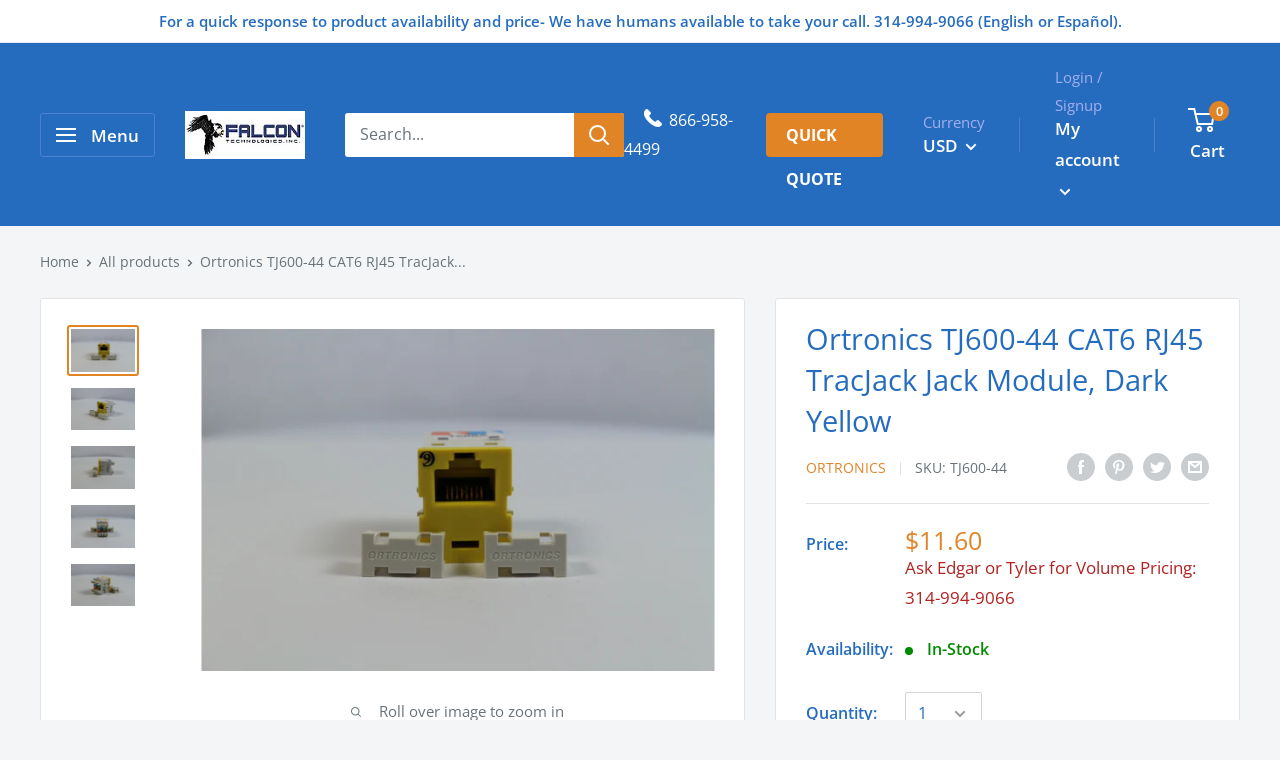

--- FILE ---
content_type: text/html; charset=utf-8
request_url: https://falcontech.com/products/ortronics-or-tj600-44-cat6-rj45-tracjack-jack-module-dark-yellow
body_size: 102648
content:
<!doctype html>

<html class="no-js" lang="en">
  <head>

	<style id="ymq-checkout-button-protect">
		[name="checkout"],[name="chekout"], a[href^="/checkout"], a[href="/account/login"].cart__submit, button[type="submit"].btn-order, a.btn.cart__checkout, a.cart__submit, .wc-proceed-to-checkout button, #cart_form .buttons .btn-primary, .ymq-checkout-button{
        	pointer-events: none;
        }
	</style>
	<script>
		function ymq_ready(fn){
			if(document.addEventListener){
				document.addEventListener('DOMContentLoaded',function(){
					document.removeEventListener('DOMContentLoaded',arguments.callee,false);
					fn();
				},false);
			}else if(document.attachEvent){
				document.attachEvent('onreadystatechange',function(){
					if(document.readyState=='complete'){
						document.detachEvent('onreadystatechange',arguments.callee);
						fn();
					}
				});
			}
		}
		ymq_ready(() => {
			setTimeout(function() {
				var ymq_checkout_button_protect = document.getElementById("ymq-checkout-button-protect");
				ymq_checkout_button_protect.remove();
			}, 100);
		})
    </script> 


 

 

 

 


<script src='https://cdn.shopify.com/s/files/1/0411/8639/4277/t/11/assets/spotlight.js'></script>

<link href='https://cdn.shopify.com/s/files/1/0411/8639/4277/t/11/assets/ymq-option.css' rel='stylesheet'> 

<link href='https://option.ymq.cool/option/bottom.css' rel='stylesheet'> 

<style id="ymq-jsstyle"></style> 

<script> 

	window.ymq_option = window.ymq_option || {}; 

	ymq_option.shop = `falcon-technologies-inc.myshopify.com`; 

	ymq_option.token = `be32ac68ed2bb8f1d5ed7ee9c09e76b3674f069ebee363aa7178c9aba5c314af`; 

	ymq_option.timestamp = `1765787440`; 

	ymq_option.customer_id = ``; 

	ymq_option.page = `product`; 
    
    ymq_option.cart = {"note":null,"attributes":{},"original_total_price":0,"total_price":0,"total_discount":0,"total_weight":0.0,"item_count":0,"items":[],"requires_shipping":false,"currency":"USD","items_subtotal_price":0,"cart_level_discount_applications":[],"checkout_charge_amount":0};

	ymq_option.ymq_option_branding = {}; 
	  
		ymq_option.ymq_option_branding = {"button":{"--button-border-color":"#000000","--button-border-checked-color":"#256CBE","--button-border-disabled-color":"#000000","--button-background-color":"#FFFFFF","--button-background-checked-color":"#256CBE","--button-background-disabled-color":"#FFFFFF","--button-font-color":"#000000","--button-font-checked-color":"#FFFFFF","--button-font-disabled-color":"#CCCCCC","--button-margin-u-d":"4","--button-margin-l-r":"4","--button-padding-u-d":"8","--button-padding-l-r":"16","--button-font-size":"14","--button-line-height":"20","--button-border-radius":"0"},"radio":{"--radio-border-color":"#BBC1E1","--radio-border-checked-color":"#BBC1E1","--radio-border-disabled-color":"#BBC1E1","--radio-border-hover-color":"#BBC1E1","--radio-background-color":"#FFFFFF","--radio-background-checked-color":"#275EFE","--radio-background-disabled-color":"#E1E6F9","--radio-background-hover-color":"#FFFFFF","--radio-inner-color":"#E1E6F9","--radio-inner-checked-color":"#FFFFFF","--radio-inner-disabled-color":"#FFFFFF"},"input":{"--input-background-checked-color":"#FFFFFF","--input-background-color":"#FFFFFF","--input-border-checked-color":"#000000","--input-border-color":"#000000","--input-font-checked-color":"#000000","--input-font-color":"#000000","--input-border-radius":"0","--input-font-size":"14","--input-padding-l-r":"16","--input-padding-u-d":"9","--input-width":"100","--input-max-width":"400"},"select":{"--select-border-color":"#000000","--select-border-checked-color":"#000000","--select-background-color":"#FFFFFF","--select-background-checked-color":"#FFFFFF","--select-font-color":"#000000","--select-font-checked-color":"#000000","--select-option-background-color":"#FFFFFF","--select-option-background-checked-color":"#F5F9FF","--select-option-background-disabled-color":"#FFFFFF","--select-option-font-color":"#000000","--select-option-font-checked-color":"#000000","--select-option-font-disabled-color":"#CCCCCC","--select-padding-u-d":"9","--select-padding-l-r":"16","--select-option-padding-u-d":"9","--select-option-padding-l-r":"16","--select-width":"100","--select-max-width":"400","--select-font-size":"14","--select-border-radius":"0"},"multiple":{"--multiple-background-color":"#F5F9FF","--multiple-font-color":"#000000","--multiple-padding-u-d":"2","--multiple-padding-l-r":"8","--multiple-font-size":"12","--multiple-border-radius":"0"},"img":{"--img-border-color":"#E1E1E1","--img-border-checked-color":"#000000","--img-border-disabled-color":"#000000","--img-width":"50","--img-height":"50","--img-margin-u-d":"2","--img-margin-l-r":"2","--img-border-radius":"4"},"upload":{"--upload-background-color":"#409EFF","--upload-font-color":"#FFFFFF","--upload-border-color":"#409EFF","--upload-padding-u-d":"12","--upload-padding-l-r":"20","--upload-font-size":"12","--upload-border-radius":"4"},"cart":{"--cart-border-color":"#000000","--buy-border-color":"#000000","--cart-border-hover-color":"#000000","--buy-border-hover-color":"#000000","--cart-background-color":"#000000","--buy-background-color":"#000000","--cart-background-hover-color":"#000000","--buy-background-hover-color":"#000000","--cart-font-color":"#FFFFFF","--buy-font-color":"#FFFFFF","--cart-font-hover-color":"#FFFFFF","--buy-font-hover-color":"#FFFFFF","--cart-padding-u-d":"12","--cart-padding-l-r":"16","--buy-padding-u-d":"12","--buy-padding-l-r":"16","--cart-margin-u-d":"4","--cart-margin-l-r":"0","--buy-margin-u-d":"4","--buy-margin-l-r":"0","--cart-width":"100","--cart-max-width":"800","--buy-width":"100","--buy-max-width":"800","--cart-font-size":"14","--cart-border-radius":"0","--buy-font-size":"14","--buy-border-radius":"0"},"quantity":{"--quantity-border-color":"#A6A3A3","--quantity-font-color":"#000000","--quantity-background-color":"#FFFFFF","--quantity-width":"150","--quantity-height":"40","--quantity-font-size":"14","--quantity-border-radius":"0"},"global":{"--global-title-color":"#000000","--global-help-color":"#000000","--global-error-color":"#DC3545","--global-title-font-size":"14","--global-help-font-size":"12","--global-error-font-size":"12","--global-margin-top":"0","--global-margin-bottom":"20","--global-margin-left":"0","--global-margin-right":"0","--global-title-margin-top":"0","--global-title-margin-bottom":"5","--global-title-margin-left":"0","--global-title-margin-right":"0","--global-help-margin-top":"5","--global-help-margin-bottom":"0","--global-help-margin-left":"0","--global-help-margin-right":"0","--global-error-margin-top":"5","--global-error-margin-bottom":"0","--global-error-margin-left":"0","--global-error-margin-right":"0"},"discount":{"--new-discount-normal-color":"#1878B9","--new-discount-error-color":"#E22120","--new-discount-layout":"flex-end"},"lan":{"require":"This is a required field.","email":"Please enter a valid email address.","phone":"Please enter the correct phone.","number":"Please enter an number.","integer":"Please enter an integer.","min_char":"Please enter no less than %s characters.","max_char":"Please enter no more than %s characters.","max_s":"Please choose less than %s options.","min_s":"Please choose more than %s options.","total_s":"Please choose %s options.","min":"Please enter no less than %s.","max":"Please enter no more than %s.","currency":"USD","sold_out":"sold out","please_choose":"Please choose","add_to_cart":"ADD TO CART","buy_it_now":"BUY IT NOW","add_price_text":"Selection will add %s to the price","discount_code":"Discount code","application":"Apply","discount_error1":"Enter a valid discount code","discount_error2":"discount code isn't valid for the items in your cart"},"price":{"--price-border-color":"#000000","--price-background-color":"#FFFFFF","--price-font-color":"#000000","--price-price-font-color":"#03de90","--price-padding-u-d":"9","--price-padding-l-r":"16","--price-width":"100","--price-max-width":"400","--price-font-size":"14","--price-border-radius":"0"},"extra":{"is_show":"0","plan":2,"quantity-box":"0","price-value":"3,4,15,6,16,7","variant-original-margin-bottom":"15","strong-dorp-down":0,"radio-unchecked":1,"close-cart-rate":1,"automic-swatch-ajax":1,"img-option-bigger":1,"add-button-reload":1,"version":200,"cents-up":"0"}}; 
	 

	ymq_option.ymq_option_settings = {}; 
	
        
    
    
    
    
        
        
            
    

	 

		ymq_option.product = {"id":4574727798915,"title":"Ortronics TJ600-44 CAT6 RJ45 TracJack Jack Module, Dark Yellow","handle":"ortronics-or-tj600-44-cat6-rj45-tracjack-jack-module-dark-yellow","description":"Manufacturer: Ortronics\u003cbr\u003e\nPerformance Level: Category 6\u003cbr\u003e\nTermination: 110 punchdown\u003cbr\u003e\nConductors: 8 Position, 8 Wire\u003cbr\u003e\nColor: Dark Yellow\u003cbr\u003e\nCompatibility: TracJack faceplates, surface mount boxes and patch panels\u003cbr\u003e\u003cbr\u003e\nBuying in volume? Please \u003ca href=\"https:\/\/falcontech.com\/pages\/quick-quote\"\u003econtact us\u003c\/a\u003e about project pricing.\u003cbr\u003e\u003cbr\u003eSKU: TJ600-44","published_at":"2020-02-24T14:17:17-06:00","created_at":"2020-02-24T14:17:17-06:00","vendor":"Ortronics","type":"Jack Module","tags":["AllProducts","Application_CAT6","Availability_In-Stock","Color_Yellow","Connectivity","Falcon Stock Item","GoogleFeed","LPAds","NewCostOR","OR-TJ600-44","ORInStock72325","Ortronics-Copper-TracJack","Product Type_Modular Jacks","ShopApp","Taxable","Termination Type_110 Punch Down","Vendor_Ortronics"],"price":1160,"price_min":1160,"price_max":1160,"available":true,"price_varies":false,"compare_at_price":null,"compare_at_price_min":0,"compare_at_price_max":0,"compare_at_price_varies":false,"variants":[{"id":32296282357891,"title":"Default Title","option1":"Default Title","option2":null,"option3":null,"sku":"TJ600-44","requires_shipping":true,"taxable":true,"featured_image":null,"available":true,"name":"Ortronics TJ600-44 CAT6 RJ45 TracJack Jack Module, Dark Yellow","public_title":null,"options":["Default Title"],"price":1160,"weight":18,"compare_at_price":null,"inventory_management":"shopify","barcode":"662875437895","requires_selling_plan":false,"selling_plan_allocations":[]}],"images":["\/\/falcontech.com\/cdn\/shop\/products\/IMG_8405.jpg?v=1582583488","\/\/falcontech.com\/cdn\/shop\/products\/IMG_8406.jpg?v=1582583492","\/\/falcontech.com\/cdn\/shop\/products\/IMG_8407.jpg?v=1582583498","\/\/falcontech.com\/cdn\/shop\/products\/IMG_8408.jpg?v=1582583501","\/\/falcontech.com\/cdn\/shop\/products\/IMG_8409.jpg?v=1582583495"],"featured_image":"\/\/falcontech.com\/cdn\/shop\/products\/IMG_8405.jpg?v=1582583488","options":["Title"],"media":[{"alt":"Ortronics OR-TJ600-44 CAT6 RJ45 TracJack Jack Module, Dark Yellow","id":6641472241795,"position":1,"preview_image":{"aspect_ratio":1.5,"height":480,"width":720,"src":"\/\/falcontech.com\/cdn\/shop\/products\/IMG_8405.jpg?v=1582583488"},"aspect_ratio":1.5,"height":480,"media_type":"image","src":"\/\/falcontech.com\/cdn\/shop\/products\/IMG_8405.jpg?v=1582583488","width":720},{"alt":"Ortronics OR-TJ600-44 CAT6 RJ45 TracJack Jack Module, Dark Yellow","id":6641472307331,"position":2,"preview_image":{"aspect_ratio":1.5,"height":480,"width":720,"src":"\/\/falcontech.com\/cdn\/shop\/products\/IMG_8406.jpg?v=1582583492"},"aspect_ratio":1.5,"height":480,"media_type":"image","src":"\/\/falcontech.com\/cdn\/shop\/products\/IMG_8406.jpg?v=1582583492","width":720},{"alt":"Ortronics OR-TJ600-44 CAT6 RJ45 TracJack Jack Module, Dark Yellow","id":6641472340099,"position":3,"preview_image":{"aspect_ratio":1.5,"height":480,"width":720,"src":"\/\/falcontech.com\/cdn\/shop\/products\/IMG_8407.jpg?v=1582583498"},"aspect_ratio":1.5,"height":480,"media_type":"image","src":"\/\/falcontech.com\/cdn\/shop\/products\/IMG_8407.jpg?v=1582583498","width":720},{"alt":"Ortronics OR-TJ600-44 CAT6 RJ45 TracJack Jack Module, Dark Yellow","id":6641472372867,"position":4,"preview_image":{"aspect_ratio":1.5,"height":480,"width":720,"src":"\/\/falcontech.com\/cdn\/shop\/products\/IMG_8408.jpg?v=1582583501"},"aspect_ratio":1.5,"height":480,"media_type":"image","src":"\/\/falcontech.com\/cdn\/shop\/products\/IMG_8408.jpg?v=1582583501","width":720},{"alt":"Ortronics OR-TJ600-44 CAT6 RJ45 TracJack Jack Module, Dark Yellow","id":6641472405635,"position":5,"preview_image":{"aspect_ratio":1.5,"height":480,"width":720,"src":"\/\/falcontech.com\/cdn\/shop\/products\/IMG_8409.jpg?v=1582583495"},"aspect_ratio":1.5,"height":480,"media_type":"image","src":"\/\/falcontech.com\/cdn\/shop\/products\/IMG_8409.jpg?v=1582583495","width":720}],"requires_selling_plan":false,"selling_plan_groups":[],"content":"Manufacturer: Ortronics\u003cbr\u003e\nPerformance Level: Category 6\u003cbr\u003e\nTermination: 110 punchdown\u003cbr\u003e\nConductors: 8 Position, 8 Wire\u003cbr\u003e\nColor: Dark Yellow\u003cbr\u003e\nCompatibility: TracJack faceplates, surface mount boxes and patch panels\u003cbr\u003e\u003cbr\u003e\nBuying in volume? Please \u003ca href=\"https:\/\/falcontech.com\/pages\/quick-quote\"\u003econtact us\u003c\/a\u003e about project pricing.\u003cbr\u003e\u003cbr\u003eSKU: TJ600-44"}; 

		ymq_option.ymq_has_only_default_variant = true; 
		 

		ymq_option.ymq_status = {}; 
		 

		ymq_option.ymq_variantjson = {}; 
		 


		ymq_option.ymq_option_data = {}; 
		
            
        ymq_option.ymq_variant_condition = {}; 
		


		ymq_option.ymq_option_condition = {}; 
		 


        ymq_option.ymq_option_template = {};
  		ymq_option.ymq_option_template_condition = {}; 
        
        
        

        
            ymq_option.ymq_option_template_sort = false;
        

        
            ymq_option.ymq_option_template_sort_before = false;
        
        
        ymq_option.ymq_option_template_c_t = {};
  		ymq_option.ymq_option_template_condition_c_t = {};
        
        

                                               
	
</script> 

<script src='https://option.ymq.cool/option/ymq-option.js'></script>
 
	<script src='https://cdn.shopify.com/s/files/1/0411/8639/4277/t/11/assets/spotlight.js'></script>

    <link href='https://cdn.shopify.com/s/files/1/0411/8639/4277/t/11/assets/ymq-option.css' rel='stylesheet'> 

	<link href='https://option.ymq.cool/option/bottom.css' rel='stylesheet'> 

	<style id="ymq-jsstyle"></style> 

	<script> 
		window.best_option = window.best_option || {}; 

		best_option.shop = `falcon-technologies-inc.myshopify.com`; 

		best_option.page = `product`; 

		best_option.ymq_option_branding = {}; 
		  
			best_option.ymq_option_branding = {"button":{"--button-background-checked-color":"#000000","--button-background-color":"#FFFFFF","--button-background-disabled-color":"#FFFFFF","--button-border-checked-color":"#000000","--button-border-color":"#000000","--button-border-disabled-color":"#000000","--button-font-checked-color":"#FFFFFF","--button-font-disabled-color":"#cccccc","--button-font-color":"#000000","--button-border-radius":"0","--button-font-size":"14","--button-line-height":"20","--button-margin-l-r":"4","--button-margin-u-d":"4","--button-padding-l-r":"16","--button-padding-u-d":"8"},"radio":{"--radio-border-color":"#BBC1E1","--radio-border-checked-color":"#BBC1E1","--radio-border-disabled-color":"#BBC1E1","--radio-border-hover-color":"#BBC1E1","--radio-background-color":"#FFFFFF","--radio-background-checked-color":"#275EFE","--radio-background-disabled-color":"#E1E6F9","--radio-background-hover-color":"#FFFFFF","--radio-inner-color":"#E1E6F9","--radio-inner-checked-color":"#FFFFFF","--radio-inner-disabled-color":"#FFFFFF"},"input":{"--input-background-checked-color":"#FFFFFF","--input-background-color":"#FFFFFF","--input-border-checked-color":"#000000","--input-border-color":"#000000","--input-font-checked-color":"#000000","--input-font-color":"#000000","--input-border-radius":"0","--input-font-size":"14","--input-padding-l-r":"16","--input-padding-u-d":"9","--input-width":"100","--input-max-width":"400"},"select":{"--select-border-color":"#000000","--select-border-checked-color":"#000000","--select-background-color":"#FFFFFF","--select-background-checked-color":"#FFFFFF","--select-font-color":"#000000","--select-font-checked-color":"#000000","--select-option-background-color":"#FFFFFF","--select-option-background-checked-color":"#F5F9FF","--select-option-background-disabled-color":"#FFFFFF","--select-option-font-color":"#000000","--select-option-font-checked-color":"#000000","--select-option-font-disabled-color":"#CCCCCC","--select-padding-u-d":"9","--select-padding-l-r":"16","--select-option-padding-u-d":"9","--select-option-padding-l-r":"16","--select-width":"100","--select-max-width":"400","--select-font-size":"14","--select-border-radius":"0"},"multiple":{"--multiple-background-color":"#F5F9FF","--multiple-font-color":"#000000","--multiple-padding-u-d":"2","--multiple-padding-l-r":"8","--multiple-font-size":"12","--multiple-border-radius":"0"},"img":{"--img-border-color":"#E1E1E1","--img-border-checked-color":"#000000","--img-border-disabled-color":"#000000","--img-width":"50","--img-height":"50","--img-margin-u-d":"2","--img-margin-l-r":"2","--img-border-radius":"4"},"upload":{"--upload-background-color":"#409EFF","--upload-font-color":"#FFFFFF","--upload-border-color":"#409EFF","--upload-padding-u-d":"12","--upload-padding-l-r":"20","--upload-font-size":"12","--upload-border-radius":"4"},"cart":{"--cart-border-color":"#000000","--buy-border-color":"#000000","--cart-border-hover-color":"#000000","--buy-border-hover-color":"#000000","--cart-background-color":"#000000","--buy-background-color":"#000000","--cart-background-hover-color":"#000000","--buy-background-hover-color":"#000000","--cart-font-color":"#FFFFFF","--buy-font-color":"#FFFFFF","--cart-font-hover-color":"#FFFFFF","--buy-font-hover-color":"#FFFFFF","--cart-padding-u-d":"12","--cart-padding-l-r":"16","--buy-padding-u-d":"12","--buy-padding-l-r":"16","--cart-margin-u-d":"4","--cart-margin-l-r":"0","--buy-margin-u-d":"4","--buy-margin-l-r":"0","--cart-width":"100","--cart-max-width":"800","--buy-width":"100","--buy-max-width":"800","--cart-font-size":"14","--cart-border-radius":"0","--buy-font-size":"14","--buy-border-radius":"0"},"quantity":{"--quantity-border-color":"#A6A3A3","--quantity-font-color":"#000000","--quantity-background-color":"#FFFFFF","--quantity-width":"150","--quantity-height":"40","--quantity-font-size":"14","--quantity-border-radius":"0"},"global":{"--global-title-color":"#000000","--global-help-color":"#000000","--global-error-color":"#DC3545","--global-title-font-size":"14","--global-help-font-size":"12","--global-error-font-size":"12","--global-margin-top":"0","--global-margin-bottom":"20","--global-margin-left":"0","--global-margin-right":"0","--global-title-margin-top":"0","--global-title-margin-bottom":"5","--global-title-margin-left":"0","--global-title-margin-right":"0","--global-help-margin-top":"5","--global-help-margin-bottom":"0","--global-help-margin-left":"0","--global-help-margin-right":"0","--global-error-margin-top":"5","--global-error-margin-bottom":"0","--global-error-margin-left":"0","--global-error-margin-right":"0"},"discount":{"--new-discount-normal-color":"#1878B9","--new-discount-error-color":"#E22120","--new-discount-layout":"flex-end"},"lan":{"require":"This is a required field.","email":"Please enter a valid email address.","phone":"Please enter the correct phone.","number":"Please enter an number.","integer":"Please enter an integer.","min_char":"Please enter no less than %s characters.","max_char":"Please enter no more than %s characters.","max_s":"Please choose less than %s options.","min_s":"Please choose more than %s options.","total_s":"Please choose %s options.","min":"Please enter no less than %s.","max":"Please enter no more than %s.","currency":"USD","sold_out":"sold out","please_choose":"Please choose","add_to_cart":"ADD TO CART","buy_it_now":"BUY IT NOW","add_price_text":"Selection will add %s to the price","discount_code":"Discount code","application":"Apply","discount_error1":"Enter a valid discount code","discount_error2":"discount code isn't valid for the items in your cart"},"price":{"--price-border-color":"#000000","--price-background-color":"#FFFFFF","--price-font-color":"#000000","--price-price-font-color":"#03de90","--price-padding-u-d":"9","--price-padding-l-r":"16","--price-width":"100","--price-max-width":"400","--price-font-size":"14","--price-border-radius":"0"},"extra":{"is_show":"0","plan":1,"quantity-box":"0","price-value":"3,4,15,6,16,7","variant-original-margin-bottom":"15","strong-dorp-down":0,"radio-unchecked":1,"img-option-bigger":1,"add-button-reload":1,"make-sku":0}}; 
		 

		best_option.ymq_option_settings = {}; 
		
	        
		best_option.product = {"id":4574727798915,"title":"Ortronics TJ600-44 CAT6 RJ45 TracJack Jack Module, Dark Yellow","handle":"ortronics-or-tj600-44-cat6-rj45-tracjack-jack-module-dark-yellow","description":"Manufacturer: Ortronics\u003cbr\u003e\nPerformance Level: Category 6\u003cbr\u003e\nTermination: 110 punchdown\u003cbr\u003e\nConductors: 8 Position, 8 Wire\u003cbr\u003e\nColor: Dark Yellow\u003cbr\u003e\nCompatibility: TracJack faceplates, surface mount boxes and patch panels\u003cbr\u003e\u003cbr\u003e\nBuying in volume? Please \u003ca href=\"https:\/\/falcontech.com\/pages\/quick-quote\"\u003econtact us\u003c\/a\u003e about project pricing.\u003cbr\u003e\u003cbr\u003eSKU: TJ600-44","published_at":"2020-02-24T14:17:17-06:00","created_at":"2020-02-24T14:17:17-06:00","vendor":"Ortronics","type":"Jack Module","tags":["AllProducts","Application_CAT6","Availability_In-Stock","Color_Yellow","Connectivity","Falcon Stock Item","GoogleFeed","LPAds","NewCostOR","OR-TJ600-44","ORInStock72325","Ortronics-Copper-TracJack","Product Type_Modular Jacks","ShopApp","Taxable","Termination Type_110 Punch Down","Vendor_Ortronics"],"price":1160,"price_min":1160,"price_max":1160,"available":true,"price_varies":false,"compare_at_price":null,"compare_at_price_min":0,"compare_at_price_max":0,"compare_at_price_varies":false,"variants":[{"id":32296282357891,"title":"Default Title","option1":"Default Title","option2":null,"option3":null,"sku":"TJ600-44","requires_shipping":true,"taxable":true,"featured_image":null,"available":true,"name":"Ortronics TJ600-44 CAT6 RJ45 TracJack Jack Module, Dark Yellow","public_title":null,"options":["Default Title"],"price":1160,"weight":18,"compare_at_price":null,"inventory_management":"shopify","barcode":"662875437895","requires_selling_plan":false,"selling_plan_allocations":[]}],"images":["\/\/falcontech.com\/cdn\/shop\/products\/IMG_8405.jpg?v=1582583488","\/\/falcontech.com\/cdn\/shop\/products\/IMG_8406.jpg?v=1582583492","\/\/falcontech.com\/cdn\/shop\/products\/IMG_8407.jpg?v=1582583498","\/\/falcontech.com\/cdn\/shop\/products\/IMG_8408.jpg?v=1582583501","\/\/falcontech.com\/cdn\/shop\/products\/IMG_8409.jpg?v=1582583495"],"featured_image":"\/\/falcontech.com\/cdn\/shop\/products\/IMG_8405.jpg?v=1582583488","options":["Title"],"media":[{"alt":"Ortronics OR-TJ600-44 CAT6 RJ45 TracJack Jack Module, Dark Yellow","id":6641472241795,"position":1,"preview_image":{"aspect_ratio":1.5,"height":480,"width":720,"src":"\/\/falcontech.com\/cdn\/shop\/products\/IMG_8405.jpg?v=1582583488"},"aspect_ratio":1.5,"height":480,"media_type":"image","src":"\/\/falcontech.com\/cdn\/shop\/products\/IMG_8405.jpg?v=1582583488","width":720},{"alt":"Ortronics OR-TJ600-44 CAT6 RJ45 TracJack Jack Module, Dark Yellow","id":6641472307331,"position":2,"preview_image":{"aspect_ratio":1.5,"height":480,"width":720,"src":"\/\/falcontech.com\/cdn\/shop\/products\/IMG_8406.jpg?v=1582583492"},"aspect_ratio":1.5,"height":480,"media_type":"image","src":"\/\/falcontech.com\/cdn\/shop\/products\/IMG_8406.jpg?v=1582583492","width":720},{"alt":"Ortronics OR-TJ600-44 CAT6 RJ45 TracJack Jack Module, Dark Yellow","id":6641472340099,"position":3,"preview_image":{"aspect_ratio":1.5,"height":480,"width":720,"src":"\/\/falcontech.com\/cdn\/shop\/products\/IMG_8407.jpg?v=1582583498"},"aspect_ratio":1.5,"height":480,"media_type":"image","src":"\/\/falcontech.com\/cdn\/shop\/products\/IMG_8407.jpg?v=1582583498","width":720},{"alt":"Ortronics OR-TJ600-44 CAT6 RJ45 TracJack Jack Module, Dark Yellow","id":6641472372867,"position":4,"preview_image":{"aspect_ratio":1.5,"height":480,"width":720,"src":"\/\/falcontech.com\/cdn\/shop\/products\/IMG_8408.jpg?v=1582583501"},"aspect_ratio":1.5,"height":480,"media_type":"image","src":"\/\/falcontech.com\/cdn\/shop\/products\/IMG_8408.jpg?v=1582583501","width":720},{"alt":"Ortronics OR-TJ600-44 CAT6 RJ45 TracJack Jack Module, Dark Yellow","id":6641472405635,"position":5,"preview_image":{"aspect_ratio":1.5,"height":480,"width":720,"src":"\/\/falcontech.com\/cdn\/shop\/products\/IMG_8409.jpg?v=1582583495"},"aspect_ratio":1.5,"height":480,"media_type":"image","src":"\/\/falcontech.com\/cdn\/shop\/products\/IMG_8409.jpg?v=1582583495","width":720}],"requires_selling_plan":false,"selling_plan_groups":[],"content":"Manufacturer: Ortronics\u003cbr\u003e\nPerformance Level: Category 6\u003cbr\u003e\nTermination: 110 punchdown\u003cbr\u003e\nConductors: 8 Position, 8 Wire\u003cbr\u003e\nColor: Dark Yellow\u003cbr\u003e\nCompatibility: TracJack faceplates, surface mount boxes and patch panels\u003cbr\u003e\u003cbr\u003e\nBuying in volume? Please \u003ca href=\"https:\/\/falcontech.com\/pages\/quick-quote\"\u003econtact us\u003c\/a\u003e about project pricing.\u003cbr\u003e\u003cbr\u003eSKU: TJ600-44"}; 

		best_option.ymq_has_only_default_variant = true; 
		 

		best_option.ymq_status = {}; 
		 

		best_option.ymq_variantjson = {}; 
		 

		best_option.ymq_option_data = {}; 
		
	        
	    best_option.ymq_variant_condition = {}; 
		

		best_option.ymq_option_condition = {}; 
		 

	    best_option.ymq_option_template = {};
		best_option.ymq_option_template_condition = {}; 
	    
	    
	    

        
            best_option.ymq_option_template_sort = false;
        

        
            best_option.ymq_option_template_sort_before = false;
        
        
        best_option.ymq_option_template_c_t = {};
  		best_option.ymq_option_template_condition_c_t = {};
        

        



	</script>

	<script src='https://options.ymq.cool/option/best-options.js'></script>
 

    <meta charset="utf-8"> 
    <meta http-equiv="X-UA-Compatible" content="IE=edge,chrome=1">
    <meta name="viewport" content="width=device-width, initial-scale=1.0, height=device-height, minimum-scale=1.0, maximum-scale=1.0">
    <meta name="theme-color" content="#e18426"><title>Ortronics TJ600-44 CAT6 RJ45 TracJack Jack Module, Dark Yellow &ndash; FalconTech
</title><meta name="description" content="Manufacturer: Ortronics Performance Level: Category 6 Termination: 110 punchdown Conductors: 8 Position, 8 Wire Color: Dark Yellow Compatibility: TracJack faceplates, surface mount boxes and patch panels Buying in volume? Please contact us about project pricing.SKU: TJ600-44"><link rel="canonical" href="https://falcontech.com/products/ortronics-or-tj600-44-cat6-rj45-tracjack-jack-module-dark-yellow"><link rel="shortcut icon" href="//falcontech.com/cdn/shop/files/Bird-TM-01_48x48.png?v=1613708624" type="image/png"><link rel="preload" as="style" href="//falcontech.com/cdn/shop/t/19/assets/theme.scss.css?v=92367740700079255611762459343">

    <meta property="og:type" content="product">
  <meta property="og:title" content="Ortronics TJ600-44 CAT6 RJ45 TracJack Jack Module, Dark Yellow"><meta property="og:image" content="http://falcontech.com/cdn/shop/products/IMG_8405_1024x.jpg?v=1582583488">
    <meta property="og:image:secure_url" content="https://falcontech.com/cdn/shop/products/IMG_8405_1024x.jpg?v=1582583488"><meta property="og:image" content="http://falcontech.com/cdn/shop/products/IMG_8406_1024x.jpg?v=1582583492">
    <meta property="og:image:secure_url" content="https://falcontech.com/cdn/shop/products/IMG_8406_1024x.jpg?v=1582583492"><meta property="og:image" content="http://falcontech.com/cdn/shop/products/IMG_8407_1024x.jpg?v=1582583498">
    <meta property="og:image:secure_url" content="https://falcontech.com/cdn/shop/products/IMG_8407_1024x.jpg?v=1582583498"><meta property="product:price:amount" content="11.60">
  <meta property="product:price:currency" content="USD"><meta property="og:description" content="Manufacturer: Ortronics Performance Level: Category 6 Termination: 110 punchdown Conductors: 8 Position, 8 Wire Color: Dark Yellow Compatibility: TracJack faceplates, surface mount boxes and patch panels Buying in volume? Please contact us about project pricing.SKU: TJ600-44"><meta property="og:url" content="https://falcontech.com/products/ortronics-or-tj600-44-cat6-rj45-tracjack-jack-module-dark-yellow">
<meta property="og:site_name" content="FalconTech"><meta name="twitter:card" content="summary"><meta name="twitter:title" content="Ortronics TJ600-44 CAT6 RJ45 TracJack Jack Module, Dark Yellow">
  <meta name="twitter:description" content="Manufacturer: Ortronics
Performance Level: Category 6
Termination: 110 punchdown
Conductors: 8 Position, 8 Wire
Color: Dark Yellow
Compatibility: TracJack faceplates, surface mount boxes and patch panels
Buying in volume? Please contact us about project pricing.SKU: TJ600-44">
  <meta name="twitter:image" content="https://falcontech.com/cdn/shop/products/IMG_8405_600x600_crop_center.jpg?v=1582583488">
<link rel="preconnect" href="//fonts.shopifycdn.com">
    <link rel="dns-prefetch" href="//productreviews.shopifycdn.com">
    <link rel="dns-prefetch" href="//maps.googleapis.com">
    <link rel="dns-prefetch" href="//maps.gstatic.com">

    <script>window.performance && window.performance.mark && window.performance.mark('shopify.content_for_header.start');</script><meta id="shopify-digital-wallet" name="shopify-digital-wallet" content="/33444593795/digital_wallets/dialog">
<meta name="shopify-checkout-api-token" content="771b88912c415f117c57598d450401fb">
<link rel="alternate" type="application/json+oembed" href="https://falcontech.com/products/ortronics-or-tj600-44-cat6-rj45-tracjack-jack-module-dark-yellow.oembed">
<script async="async" src="/checkouts/internal/preloads.js?locale=en-US"></script>
<link rel="preconnect" href="https://shop.app" crossorigin="anonymous">
<script async="async" src="https://shop.app/checkouts/internal/preloads.js?locale=en-US&shop_id=33444593795" crossorigin="anonymous"></script>
<script id="apple-pay-shop-capabilities" type="application/json">{"shopId":33444593795,"countryCode":"US","currencyCode":"USD","merchantCapabilities":["supports3DS"],"merchantId":"gid:\/\/shopify\/Shop\/33444593795","merchantName":"FalconTech","requiredBillingContactFields":["postalAddress","email","phone"],"requiredShippingContactFields":["postalAddress","email","phone"],"shippingType":"shipping","supportedNetworks":["visa","masterCard","amex","discover","elo","jcb"],"total":{"type":"pending","label":"FalconTech","amount":"1.00"},"shopifyPaymentsEnabled":true,"supportsSubscriptions":true}</script>
<script id="shopify-features" type="application/json">{"accessToken":"771b88912c415f117c57598d450401fb","betas":["rich-media-storefront-analytics"],"domain":"falcontech.com","predictiveSearch":true,"shopId":33444593795,"locale":"en"}</script>
<script>var Shopify = Shopify || {};
Shopify.shop = "falcon-technologies-inc.myshopify.com";
Shopify.locale = "en";
Shopify.currency = {"active":"USD","rate":"1.0"};
Shopify.country = "US";
Shopify.theme = {"name":"CWS-RFQ-Live 2024 Blue logo","id":139410112665,"schema_name":"Warehouse","schema_version":"1.7.3","theme_store_id":871,"role":"main"};
Shopify.theme.handle = "null";
Shopify.theme.style = {"id":null,"handle":null};
Shopify.cdnHost = "falcontech.com/cdn";
Shopify.routes = Shopify.routes || {};
Shopify.routes.root = "/";</script>
<script type="module">!function(o){(o.Shopify=o.Shopify||{}).modules=!0}(window);</script>
<script>!function(o){function n(){var o=[];function n(){o.push(Array.prototype.slice.apply(arguments))}return n.q=o,n}var t=o.Shopify=o.Shopify||{};t.loadFeatures=n(),t.autoloadFeatures=n()}(window);</script>
<script>
  window.ShopifyPay = window.ShopifyPay || {};
  window.ShopifyPay.apiHost = "shop.app\/pay";
  window.ShopifyPay.redirectState = null;
</script>
<script id="shop-js-analytics" type="application/json">{"pageType":"product"}</script>
<script defer="defer" async type="module" src="//falcontech.com/cdn/shopifycloud/shop-js/modules/v2/client.init-shop-cart-sync_dlpDe4U9.en.esm.js"></script>
<script defer="defer" async type="module" src="//falcontech.com/cdn/shopifycloud/shop-js/modules/v2/chunk.common_FunKbpTJ.esm.js"></script>
<script type="module">
  await import("//falcontech.com/cdn/shopifycloud/shop-js/modules/v2/client.init-shop-cart-sync_dlpDe4U9.en.esm.js");
await import("//falcontech.com/cdn/shopifycloud/shop-js/modules/v2/chunk.common_FunKbpTJ.esm.js");

  window.Shopify.SignInWithShop?.initShopCartSync?.({"fedCMEnabled":true,"windoidEnabled":true});

</script>
<script>
  window.Shopify = window.Shopify || {};
  if (!window.Shopify.featureAssets) window.Shopify.featureAssets = {};
  window.Shopify.featureAssets['shop-js'] = {"shop-cart-sync":["modules/v2/client.shop-cart-sync_DIWHqfTk.en.esm.js","modules/v2/chunk.common_FunKbpTJ.esm.js"],"init-fed-cm":["modules/v2/client.init-fed-cm_CmNkGb1A.en.esm.js","modules/v2/chunk.common_FunKbpTJ.esm.js"],"shop-button":["modules/v2/client.shop-button_Dpfxl9vG.en.esm.js","modules/v2/chunk.common_FunKbpTJ.esm.js"],"init-shop-cart-sync":["modules/v2/client.init-shop-cart-sync_dlpDe4U9.en.esm.js","modules/v2/chunk.common_FunKbpTJ.esm.js"],"init-shop-email-lookup-coordinator":["modules/v2/client.init-shop-email-lookup-coordinator_DUdFDmvK.en.esm.js","modules/v2/chunk.common_FunKbpTJ.esm.js"],"init-windoid":["modules/v2/client.init-windoid_V_O5I0mt.en.esm.js","modules/v2/chunk.common_FunKbpTJ.esm.js"],"pay-button":["modules/v2/client.pay-button_x_P2fRzB.en.esm.js","modules/v2/chunk.common_FunKbpTJ.esm.js"],"shop-toast-manager":["modules/v2/client.shop-toast-manager_p8J9W8kY.en.esm.js","modules/v2/chunk.common_FunKbpTJ.esm.js"],"shop-cash-offers":["modules/v2/client.shop-cash-offers_CtPYbIPM.en.esm.js","modules/v2/chunk.common_FunKbpTJ.esm.js","modules/v2/chunk.modal_n1zSoh3t.esm.js"],"shop-login-button":["modules/v2/client.shop-login-button_C3-NmE42.en.esm.js","modules/v2/chunk.common_FunKbpTJ.esm.js","modules/v2/chunk.modal_n1zSoh3t.esm.js"],"avatar":["modules/v2/client.avatar_BTnouDA3.en.esm.js"],"init-shop-for-new-customer-accounts":["modules/v2/client.init-shop-for-new-customer-accounts_aeWumpsw.en.esm.js","modules/v2/client.shop-login-button_C3-NmE42.en.esm.js","modules/v2/chunk.common_FunKbpTJ.esm.js","modules/v2/chunk.modal_n1zSoh3t.esm.js"],"init-customer-accounts-sign-up":["modules/v2/client.init-customer-accounts-sign-up_CRLhpYdY.en.esm.js","modules/v2/client.shop-login-button_C3-NmE42.en.esm.js","modules/v2/chunk.common_FunKbpTJ.esm.js","modules/v2/chunk.modal_n1zSoh3t.esm.js"],"init-customer-accounts":["modules/v2/client.init-customer-accounts_BkuyBVsz.en.esm.js","modules/v2/client.shop-login-button_C3-NmE42.en.esm.js","modules/v2/chunk.common_FunKbpTJ.esm.js","modules/v2/chunk.modal_n1zSoh3t.esm.js"],"shop-follow-button":["modules/v2/client.shop-follow-button_DDNA7Aw9.en.esm.js","modules/v2/chunk.common_FunKbpTJ.esm.js","modules/v2/chunk.modal_n1zSoh3t.esm.js"],"checkout-modal":["modules/v2/client.checkout-modal_EOl6FxyC.en.esm.js","modules/v2/chunk.common_FunKbpTJ.esm.js","modules/v2/chunk.modal_n1zSoh3t.esm.js"],"lead-capture":["modules/v2/client.lead-capture_LZVhB0lN.en.esm.js","modules/v2/chunk.common_FunKbpTJ.esm.js","modules/v2/chunk.modal_n1zSoh3t.esm.js"],"shop-login":["modules/v2/client.shop-login_D4d_T_FR.en.esm.js","modules/v2/chunk.common_FunKbpTJ.esm.js","modules/v2/chunk.modal_n1zSoh3t.esm.js"],"payment-terms":["modules/v2/client.payment-terms_g-geHK5T.en.esm.js","modules/v2/chunk.common_FunKbpTJ.esm.js","modules/v2/chunk.modal_n1zSoh3t.esm.js"]};
</script>
<script>(function() {
  var isLoaded = false;
  function asyncLoad() {
    if (isLoaded) return;
    isLoaded = true;
    var urls = ["https:\/\/sprt-mws-legacy-files.spur-i-t.com\/motivator\/source.js?mw_motivator_t=1610554801\u0026shop=falcon-technologies-inc.myshopify.com","https:\/\/us1-search.doofinder.com\/5\/script\/50dbe7d99bfc87e694ac7bc0a9515892.js?shop=falcon-technologies-inc.myshopify.com","https:\/\/call.chatra.io\/shopify?chatraId=DyWrpMQfv3kNncXxC\u0026shop=falcon-technologies-inc.myshopify.com","https:\/\/cdn.shopify.com\/s\/files\/1\/0334\/4459\/3795\/t\/17\/assets\/cws_quotation_init.js?v=1667968902\u0026shop=falcon-technologies-inc.myshopify.com","https:\/\/cdn-spurit.com\/all-apps\/checker.js?shop=falcon-technologies-inc.myshopify.com","https:\/\/cdn-spurit.com\/all-apps\/thank-you-pao-page.js?shop=falcon-technologies-inc.myshopify.com"];
    for (var i = 0; i < urls.length; i++) {
      var s = document.createElement('script');
      s.type = 'text/javascript';
      s.async = true;
      s.src = urls[i];
      var x = document.getElementsByTagName('script')[0];
      x.parentNode.insertBefore(s, x);
    }
  };
  if(window.attachEvent) {
    window.attachEvent('onload', asyncLoad);
  } else {
    window.addEventListener('load', asyncLoad, false);
  }
})();</script>
<script id="__st">var __st={"a":33444593795,"offset":-21600,"reqid":"9e26e51d-1feb-447c-9630-b716ed490dcc-1765787440","pageurl":"falcontech.com\/products\/ortronics-or-tj600-44-cat6-rj45-tracjack-jack-module-dark-yellow","u":"1b4761b87c2b","p":"product","rtyp":"product","rid":4574727798915};</script>
<script>window.ShopifyPaypalV4VisibilityTracking = true;</script>
<script id="captcha-bootstrap">!function(){'use strict';const t='contact',e='account',n='new_comment',o=[[t,t],['blogs',n],['comments',n],[t,'customer']],c=[[e,'customer_login'],[e,'guest_login'],[e,'recover_customer_password'],[e,'create_customer']],r=t=>t.map((([t,e])=>`form[action*='/${t}']:not([data-nocaptcha='true']) input[name='form_type'][value='${e}']`)).join(','),a=t=>()=>t?[...document.querySelectorAll(t)].map((t=>t.form)):[];function s(){const t=[...o],e=r(t);return a(e)}const i='password',u='form_key',d=['recaptcha-v3-token','g-recaptcha-response','h-captcha-response',i],f=()=>{try{return window.sessionStorage}catch{return}},m='__shopify_v',_=t=>t.elements[u];function p(t,e,n=!1){try{const o=window.sessionStorage,c=JSON.parse(o.getItem(e)),{data:r}=function(t){const{data:e,action:n}=t;return t[m]||n?{data:e,action:n}:{data:t,action:n}}(c);for(const[e,n]of Object.entries(r))t.elements[e]&&(t.elements[e].value=n);n&&o.removeItem(e)}catch(o){console.error('form repopulation failed',{error:o})}}const l='form_type',E='cptcha';function T(t){t.dataset[E]=!0}const w=window,h=w.document,L='Shopify',v='ce_forms',y='captcha';let A=!1;((t,e)=>{const n=(g='f06e6c50-85a8-45c8-87d0-21a2b65856fe',I='https://cdn.shopify.com/shopifycloud/storefront-forms-hcaptcha/ce_storefront_forms_captcha_hcaptcha.v1.5.2.iife.js',D={infoText:'Protected by hCaptcha',privacyText:'Privacy',termsText:'Terms'},(t,e,n)=>{const o=w[L][v],c=o.bindForm;if(c)return c(t,g,e,D).then(n);var r;o.q.push([[t,g,e,D],n]),r=I,A||(h.body.append(Object.assign(h.createElement('script'),{id:'captcha-provider',async:!0,src:r})),A=!0)});var g,I,D;w[L]=w[L]||{},w[L][v]=w[L][v]||{},w[L][v].q=[],w[L][y]=w[L][y]||{},w[L][y].protect=function(t,e){n(t,void 0,e),T(t)},Object.freeze(w[L][y]),function(t,e,n,w,h,L){const[v,y,A,g]=function(t,e,n){const i=e?o:[],u=t?c:[],d=[...i,...u],f=r(d),m=r(i),_=r(d.filter((([t,e])=>n.includes(e))));return[a(f),a(m),a(_),s()]}(w,h,L),I=t=>{const e=t.target;return e instanceof HTMLFormElement?e:e&&e.form},D=t=>v().includes(t);t.addEventListener('submit',(t=>{const e=I(t);if(!e)return;const n=D(e)&&!e.dataset.hcaptchaBound&&!e.dataset.recaptchaBound,o=_(e),c=g().includes(e)&&(!o||!o.value);(n||c)&&t.preventDefault(),c&&!n&&(function(t){try{if(!f())return;!function(t){const e=f();if(!e)return;const n=_(t);if(!n)return;const o=n.value;o&&e.removeItem(o)}(t);const e=Array.from(Array(32),(()=>Math.random().toString(36)[2])).join('');!function(t,e){_(t)||t.append(Object.assign(document.createElement('input'),{type:'hidden',name:u})),t.elements[u].value=e}(t,e),function(t,e){const n=f();if(!n)return;const o=[...t.querySelectorAll(`input[type='${i}']`)].map((({name:t})=>t)),c=[...d,...o],r={};for(const[a,s]of new FormData(t).entries())c.includes(a)||(r[a]=s);n.setItem(e,JSON.stringify({[m]:1,action:t.action,data:r}))}(t,e)}catch(e){console.error('failed to persist form',e)}}(e),e.submit())}));const S=(t,e)=>{t&&!t.dataset[E]&&(n(t,e.some((e=>e===t))),T(t))};for(const o of['focusin','change'])t.addEventListener(o,(t=>{const e=I(t);D(e)&&S(e,y())}));const B=e.get('form_key'),M=e.get(l),P=B&&M;t.addEventListener('DOMContentLoaded',(()=>{const t=y();if(P)for(const e of t)e.elements[l].value===M&&p(e,B);[...new Set([...A(),...v().filter((t=>'true'===t.dataset.shopifyCaptcha))])].forEach((e=>S(e,t)))}))}(h,new URLSearchParams(w.location.search),n,t,e,['guest_login'])})(!0,!0)}();</script>
<script integrity="sha256-52AcMU7V7pcBOXWImdc/TAGTFKeNjmkeM1Pvks/DTgc=" data-source-attribution="shopify.loadfeatures" defer="defer" src="//falcontech.com/cdn/shopifycloud/storefront/assets/storefront/load_feature-81c60534.js" crossorigin="anonymous"></script>
<script crossorigin="anonymous" defer="defer" src="//falcontech.com/cdn/shopifycloud/storefront/assets/shopify_pay/storefront-65b4c6d7.js?v=20250812"></script>
<script data-source-attribution="shopify.dynamic_checkout.dynamic.init">var Shopify=Shopify||{};Shopify.PaymentButton=Shopify.PaymentButton||{isStorefrontPortableWallets:!0,init:function(){window.Shopify.PaymentButton.init=function(){};var t=document.createElement("script");t.src="https://falcontech.com/cdn/shopifycloud/portable-wallets/latest/portable-wallets.en.js",t.type="module",document.head.appendChild(t)}};
</script>
<script data-source-attribution="shopify.dynamic_checkout.buyer_consent">
  function portableWalletsHideBuyerConsent(e){var t=document.getElementById("shopify-buyer-consent"),n=document.getElementById("shopify-subscription-policy-button");t&&n&&(t.classList.add("hidden"),t.setAttribute("aria-hidden","true"),n.removeEventListener("click",e))}function portableWalletsShowBuyerConsent(e){var t=document.getElementById("shopify-buyer-consent"),n=document.getElementById("shopify-subscription-policy-button");t&&n&&(t.classList.remove("hidden"),t.removeAttribute("aria-hidden"),n.addEventListener("click",e))}window.Shopify?.PaymentButton&&(window.Shopify.PaymentButton.hideBuyerConsent=portableWalletsHideBuyerConsent,window.Shopify.PaymentButton.showBuyerConsent=portableWalletsShowBuyerConsent);
</script>
<script>
  function portableWalletsCleanup(e){e&&e.src&&console.error("Failed to load portable wallets script "+e.src);var t=document.querySelectorAll("shopify-accelerated-checkout .shopify-payment-button__skeleton, shopify-accelerated-checkout-cart .wallet-cart-button__skeleton"),e=document.getElementById("shopify-buyer-consent");for(let e=0;e<t.length;e++)t[e].remove();e&&e.remove()}function portableWalletsNotLoadedAsModule(e){e instanceof ErrorEvent&&"string"==typeof e.message&&e.message.includes("import.meta")&&"string"==typeof e.filename&&e.filename.includes("portable-wallets")&&(window.removeEventListener("error",portableWalletsNotLoadedAsModule),window.Shopify.PaymentButton.failedToLoad=e,"loading"===document.readyState?document.addEventListener("DOMContentLoaded",window.Shopify.PaymentButton.init):window.Shopify.PaymentButton.init())}window.addEventListener("error",portableWalletsNotLoadedAsModule);
</script>

<script type="module" src="https://falcontech.com/cdn/shopifycloud/portable-wallets/latest/portable-wallets.en.js" onError="portableWalletsCleanup(this)" crossorigin="anonymous"></script>
<script nomodule>
  document.addEventListener("DOMContentLoaded", portableWalletsCleanup);
</script>

<link id="shopify-accelerated-checkout-styles" rel="stylesheet" media="screen" href="https://falcontech.com/cdn/shopifycloud/portable-wallets/latest/accelerated-checkout-backwards-compat.css" crossorigin="anonymous">
<style id="shopify-accelerated-checkout-cart">
        #shopify-buyer-consent {
  margin-top: 1em;
  display: inline-block;
  width: 100%;
}

#shopify-buyer-consent.hidden {
  display: none;
}

#shopify-subscription-policy-button {
  background: none;
  border: none;
  padding: 0;
  text-decoration: underline;
  font-size: inherit;
  cursor: pointer;
}

#shopify-subscription-policy-button::before {
  box-shadow: none;
}

      </style>
<script id="sections-script" data-sections="product-template" defer="defer" src="//falcontech.com/cdn/shop/t/19/compiled_assets/scripts.js?4290"></script>
<script>window.performance && window.performance.mark && window.performance.mark('shopify.content_for_header.end');</script>
<style></style><!--LH-->
  <script type="application/ld+json">
  {
    "@context": "http://schema.org",
    "@type": "Product",
    "offers": [{
          "@type": "Offer",
          "name": "Default Title",
          "availability":"https://schema.org/InStock",
          "price": 11.6,
          "priceCurrency": "USD",
          "priceValidUntil": "2025-12-25","sku": "TJ600-44","url": "/products/ortronics-or-tj600-44-cat6-rj45-tracjack-jack-module-dark-yellow/products/ortronics-or-tj600-44-cat6-rj45-tracjack-jack-module-dark-yellow?variant=32296282357891"
        }
],
      "gtin12": "662875437895",
      "productId": "662875437895",
    "brand": {
      "name": "Ortronics"
    },
    "name": "Ortronics TJ600-44 CAT6 RJ45 TracJack Jack Module, Dark Yellow",
    "description": "Manufacturer: Ortronics\nPerformance Level: Category 6\nTermination: 110 punchdown\nConductors: 8 Position, 8 Wire\nColor: Dark Yellow\nCompatibility: TracJack faceplates, surface mount boxes and patch panels\nBuying in volume? Please contact us about project pricing.SKU: TJ600-44",
    "category": "Jack Module",
    "url": "/products/ortronics-or-tj600-44-cat6-rj45-tracjack-jack-module-dark-yellow/products/ortronics-or-tj600-44-cat6-rj45-tracjack-jack-module-dark-yellow",
    "sku": "TJ600-44",
    "image": {
      "@type": "ImageObject",
      "url": "https://falcontech.com/cdn/shop/products/IMG_8405_1024x.jpg?v=1582583488",
      "image": "https://falcontech.com/cdn/shop/products/IMG_8405_1024x.jpg?v=1582583488",
      "name": "Ortronics OR-TJ600-44 CAT6 RJ45 TracJack Jack Module, Dark Yellow",
      "width": "1024",
      "height": "1024"
    }
  }
  </script>



  <script type="application/ld+json">
  {
    "@context": "http://schema.org",
    "@type": "BreadcrumbList",
  "itemListElement": [{
      "@type": "ListItem",
      "position": 1,
      "name": "Home",
      "item": "https://falcontech.com"
    },{
          "@type": "ListItem",
          "position": 2,
          "name": "Ortronics TJ600-44 CAT6 RJ45 TracJack Jack Module, Dark Yellow",
          "item": "https://falcontech.com/products/ortronics-or-tj600-44-cat6-rj45-tracjack-jack-module-dark-yellow"
        }]
  }
  </script>


    <script>
      // This allows to expose several variables to the global scope, to be used in scripts
      window.theme = {
        template: "product",
        localeRootUrl: '',
        shopCurrency: "USD",
        cartCount: 0,
        customerId: null,
        moneyFormat: "${{amount}}",
        moneyWithCurrencyFormat: "${{amount}} USD",
        useNativeMultiCurrency: true,
        currencyConversionEnabled: false,
        currencyConversionMoneyFormat: "money_format",
        currencyConversionRoundAmounts: false,
        showDiscount: false,
        discountMode: "saving",
        searchMode: "product",
        cartType: "page"
      };

      window.languages = {
        collectionOnSaleLabel: "Save {{savings}}",
        productFormUnavailable: "Unavailable",
        productFormAddToCart: "Add to cart",
        productFormSoldOut: "Sold out",
        shippingEstimatorNoResults: "No shipping could be found for your address.",
        shippingEstimatorOneResult: "There is one shipping rate for your address:",
        shippingEstimatorMultipleResults: "There are {{count}} shipping rates for your address:",
        shippingEstimatorErrors: "There are some errors:"
      };

      window.lazySizesConfig = {
        loadHidden: false,
        hFac: 0.8,
        expFactor: 3,
        customMedia: {
          '--phone': '(max-width: 640px)',
          '--tablet': '(min-width: 641px) and (max-width: 1023px)',
          '--lap': '(min-width: 1024px)'
        }
      };

      document.documentElement.className = document.documentElement.className.replace('no-js', 'js');
    </script>

   
    <script src="//falcontech.com/cdn/shop/t/19/assets/lazysizes.min.js?v=38423348123636194381736869314" async></script>


    
<script src="//polyfill-fastly.net/v3/polyfill.min.js?unknown=polyfill&features=Element.prototype.closest,Element.prototype.matches,Element.prototype.remove,Element.prototype.classList,Array.prototype.includes,Array.prototype.fill,String.prototype.includes,String.prototype.padStart,Object.assign,CustomEvent,Intl,URL,DOMTokenList,IntersectionObserver,IntersectionObserverEntry" defer></script>
    <script src="//falcontech.com/cdn/shop/t/19/assets/libs.min.js?v=141095812039519903031736869314" defer></script>
    <script src="//falcontech.com/cdn/shop/t/19/assets/jquery.mark.min.js?v=22353444770516691371736869314" defer></script>
    <script src="//falcontech.com/cdn/shop/t/19/assets/theme.min.js?v=29327883868518776331736869314" defer></script>
    <script src="//falcontech.com/cdn/shop/t/19/assets/custom.js?v=84920935025000266811736869314" defer></script>
    <script src="//falcontech.com/cdn/shop/t/19/assets/owl.carousel.min.js?v=172343525520528680791736869314" defer></script>

    <link rel="stylesheet" href="//falcontech.com/cdn/shop/t/19/assets/theme.scss.css?v=92367740700079255611762459343">
    <link rel="stylesheet" href="//falcontech.com/cdn/shop/t/19/assets/owl.carousel.css?v=26533828953255339261736869314">

    <script>
      (function () {
        window.onpageshow = function() {
          // We force re-freshing the cart content onpageshow, as most browsers will serve a cache copy when hitting the
          // back button, which cause staled data
          document.documentElement.dispatchEvent(new CustomEvent('cart:refresh', {
            bubbles: true
          }));
        };
      })();
    </script>
      
  <script>
    
        window.zoorixCartData = {
          items: [
              
          ]}
     
</script>

  <!-- "snippets/shogun-head.liquid" was not rendered, the associated app was uninstalled -->
<!--Gem_Page_Header_Script-->
<!-- "snippets/gem-app-header-scripts.liquid" was not rendered, the associated app was uninstalled -->
<!--End_Gem_Page_Header_Script-->

 
    
  
<!-- Start of Judge.me Core -->
<link rel="dns-prefetch" href="https://cdn.judge.me/">
<script data-cfasync='false' class='jdgm-settings-script'>window.jdgmSettings={"pagination":5,"disable_web_reviews":false,"badge_no_review_text":"No reviews","badge_n_reviews_text":"{{ n }} review/reviews","badge_star_color":"#e18426","hide_badge_preview_if_no_reviews":true,"badge_hide_text":false,"enforce_center_preview_badge":false,"widget_title":"Customer Reviews","widget_open_form_text":"Write a review","widget_close_form_text":"Cancel review","widget_refresh_page_text":"Refresh page","widget_summary_text":"Based on {{ number_of_reviews }} review/reviews","widget_no_review_text":"Be the first to write a review","widget_name_field_text":"Name","widget_verified_name_field_text":"Verified Name (public)","widget_name_placeholder_text":"Enter your name (public)","widget_required_field_error_text":"This field is required.","widget_email_field_text":"Email","widget_verified_email_field_text":"Verified Email (private, can not be edited)","widget_email_placeholder_text":"Enter your email (private)","widget_email_field_error_text":"Please enter a valid email address.","widget_rating_field_text":"Rating","widget_review_title_field_text":"Review Title","widget_review_title_placeholder_text":"Give your review a title","widget_review_body_field_text":"Review","widget_review_body_placeholder_text":"Write your comments here","widget_pictures_field_text":"Picture/Video (optional)","widget_submit_review_text":"Submit Review","widget_submit_verified_review_text":"Submit Verified Review","widget_submit_success_msg_with_auto_publish":"Thank you! Please refresh the page in a few moments to see your review. You can remove or edit your review by logging into \u003ca href='https://judge.me/login' target='_blank' rel='nofollow noopener'\u003eJudge.me\u003c/a\u003e","widget_submit_success_msg_no_auto_publish":"Thank you! Your review will be published as soon as it is approved by the shop admin. You can remove or edit your review by logging into \u003ca href='https://judge.me/login' target='_blank' rel='nofollow noopener'\u003eJudge.me\u003c/a\u003e","widget_show_default_reviews_out_of_total_text":"Showing {{ n_reviews_shown }} out of {{ n_reviews }} reviews.","widget_show_all_link_text":"Show all","widget_show_less_link_text":"Show less","widget_author_said_text":"{{ reviewer_name }} said:","widget_days_text":"{{ n }} days ago","widget_weeks_text":"{{ n }} week/weeks ago","widget_months_text":"{{ n }} month/months ago","widget_years_text":"{{ n }} year/years ago","widget_yesterday_text":"Yesterday","widget_today_text":"Today","widget_replied_text":"\u003e\u003e {{ shop_name }} replied:","widget_read_more_text":"Read more","widget_rating_filter_see_all_text":"See all reviews","widget_sorting_most_recent_text":"Most Recent","widget_sorting_highest_rating_text":"Highest Rating","widget_sorting_lowest_rating_text":"Lowest Rating","widget_sorting_with_pictures_text":"Only Pictures","widget_sorting_most_helpful_text":"Most Helpful","widget_open_question_form_text":"Ask a question","widget_reviews_subtab_text":"Reviews","widget_questions_subtab_text":"Questions","widget_question_label_text":"Question","widget_answer_label_text":"Answer","widget_question_placeholder_text":"Write your question here","widget_submit_question_text":"Submit Question","widget_question_submit_success_text":"Thank you for your question! We will notify you once it gets answered.","widget_star_color":"#e18426","verified_badge_text":"Verified","verified_badge_placement":"left-of-reviewer-name","widget_hide_border":false,"widget_social_share":false,"widget_thumb":false,"widget_review_location_show":false,"all_reviews_include_out_of_store_products":true,"all_reviews_out_of_store_text":"(out of store)","all_reviews_product_name_prefix_text":"about","enable_review_pictures":false,"enable_question_anwser":false,"widget_product_reviews_subtab_text":"Product Reviews","widget_shop_reviews_subtab_text":"Shop Reviews","widget_sorting_pictures_first_text":"Pictures First","floating_tab_button_name":"★ Judge.me Reviews","floating_tab_title":"Let customers speak for us","floating_tab_url":"","floating_tab_url_enabled":false,"all_reviews_text_badge_text":"Customers rate us {{ shop.metafields.judgeme.all_reviews_rating | round: 1 }}/5 based on {{ shop.metafields.judgeme.all_reviews_count }} reviews.","all_reviews_text_badge_text_branded_style":"{{ shop.metafields.judgeme.all_reviews_rating | round: 1 }} out of 5 stars based on {{ shop.metafields.judgeme.all_reviews_count }} reviews","all_reviews_text_badge_url":"","featured_carousel_show_header":false,"featured_carousel_title":"Let customers speak for us","featured_carousel_count_text":"from {{ n }} reviews","featured_carousel_url":"","featured_carousel_arrows_on_the_sides":true,"featured_carousel_width":100,"verified_count_badge_url":"","widget_star_use_custom_color":true,"picture_reminder_submit_button":"Upload Pictures","widget_sorting_videos_first_text":"Videos First","widget_review_pending_text":"Pending","featured_carousel_items_for_large_screen":5,"remove_microdata_snippet":false,"preview_badge_no_question_text":"No questions","preview_badge_n_question_text":"{{ number_of_questions }} question/questions","remove_judgeme_branding":true,"widget_search_bar_placeholder":"Search reviews","widget_sorting_verified_only_text":"Verified only","featured_carousel_show_title":false,"featured_carousel_show_date":false,"featured_carousel_show_reviewer":false,"featured_carousel_show_product":false,"featured_carousel_full_star_background":"#dd0000","featured_carousel_more_reviews_button_text":"Read more reviews","featured_carousel_view_product_button_text":"View product","all_reviews_page_load_more_text":"Load More Reviews","widget_public_name_text":"displayed publicly like","default_reviewer_name_has_non_latin":true,"widget_reviewer_anonymous":"Anonymous","medals_widget_title":"Judge.me Review Medals","widget_invalid_yt_video_url_error_text":"Not a YouTube video URL","widget_max_length_field_error_text":"Please enter no more than {0} characters.","widget_verified_by_shop_text":"Verified by Shop","widget_load_with_code_splitting":true,"widget_ugc_title":"Made by us, Shared by you","widget_ugc_subtitle":"Tag us to see your picture featured in our page","widget_ugc_primary_button_text":"Buy Now","widget_ugc_secondary_button_text":"Load More","widget_ugc_reviews_button_text":"View Reviews","widget_summary_average_rating_text":"{{ average_rating }} out of 5","widget_media_grid_title":"Customer photos \u0026 videos","widget_media_grid_see_more_text":"See more","widget_verified_by_judgeme_text":"Verified by Judge.me","widget_verified_by_judgeme_text_in_store_medals":"Verified by Judge.me","widget_media_field_exceed_quantity_message":"Sorry, we can only accept {{ max_media }} for one review.","widget_media_field_exceed_limit_message":"{{ file_name }} is too large, please select a {{ media_type }} less than {{ size_limit }}MB.","widget_review_submitted_text":"Review Submitted!","widget_question_submitted_text":"Question Submitted!","widget_close_form_text_question":"Cancel","widget_write_your_answer_here_text":"Write your answer here","widget_show_collected_by_judgeme":false,"widget_collected_by_judgeme_text":"collected by Judge.me","widget_load_more_text":"Load More","widget_full_review_text":"Full Review","widget_read_more_reviews_text":"Read More Reviews","widget_read_questions_text":"Read Questions","widget_questions_and_answers_text":"Questions \u0026 Answers","widget_verified_by_text":"Verified by","widget_number_of_reviews_text":"{{ number_of_reviews }} reviews","widget_back_button_text":"Back","widget_next_button_text":"Next","widget_custom_forms_filter_button":"Filters","custom_forms_style":"vertical","how_reviews_are_collected":"How reviews are collected?","widget_gdpr_statement":"How we use your data: We’ll only contact you about the review you left, and only if necessary. By submitting your review, you agree to Judge.me’s \u003ca href='https://judge.me/terms' target='_blank' rel='nofollow noopener'\u003eterms\u003c/a\u003e, \u003ca href='https://judge.me/privacy' target='_blank' rel='nofollow noopener'\u003eprivacy\u003c/a\u003e and \u003ca href='https://judge.me/content-policy' target='_blank' rel='nofollow noopener'\u003econtent\u003c/a\u003e policies.","preview_badge_collection_page_install_preference":true,"preview_badge_home_page_install_preference":true,"preview_badge_product_page_install_preference":true,"review_carousel_install_preference":true,"review_widget_best_location":true,"platform":"shopify","branding_url":"https://judge.me/reviews/falcon-technologies-inc.myshopify.com","branding_text":"Powered by Judge.me","locale":"en","reply_name":"FalconTech","widget_version":"2.1","footer":true,"autopublish":true,"review_dates":true,"enable_custom_form":false,"shop_use_review_site":true,"can_be_branded":true};</script> <style class='jdgm-settings-style'>.jdgm-xx{left:0}:not(.jdgm-prev-badge__stars)>.jdgm-star{color:#e18426}.jdgm-histogram .jdgm-star.jdgm-star{color:#e18426}.jdgm-preview-badge .jdgm-star.jdgm-star{color:#e18426}.jdgm-prev-badge[data-average-rating='0.00']{display:none !important}.jdgm-author-all-initials{display:none !important}.jdgm-author-last-initial{display:none !important}.jdgm-rev-widg__title{visibility:hidden}.jdgm-rev-widg__summary-text{visibility:hidden}.jdgm-prev-badge__text{visibility:hidden}.jdgm-rev__replier:before{content:'falcontech.com'}.jdgm-rev__prod-link-prefix:before{content:'about'}.jdgm-rev__out-of-store-text:before{content:'(out of store)'}@media only screen and (min-width: 768px){.jdgm-rev__pics .jdgm-rev_all-rev-page-picture-separator,.jdgm-rev__pics .jdgm-rev__product-picture{display:none}}@media only screen and (max-width: 768px){.jdgm-rev__pics .jdgm-rev_all-rev-page-picture-separator,.jdgm-rev__pics .jdgm-rev__product-picture{display:none}}.jdgm-verified-count-badget[data-from-snippet="true"]{display:none !important}.jdgm-all-reviews-text[data-from-snippet="true"]{display:none !important}.jdgm-medals-section[data-from-snippet="true"]{display:none !important}.jdgm-ugc-media-wrapper[data-from-snippet="true"]{display:none !important}
</style>

  
  
  
  <style class='jdgm-miracle-styles'>
  @-webkit-keyframes jdgm-spin{0%{-webkit-transform:rotate(0deg);-ms-transform:rotate(0deg);transform:rotate(0deg)}100%{-webkit-transform:rotate(359deg);-ms-transform:rotate(359deg);transform:rotate(359deg)}}@keyframes jdgm-spin{0%{-webkit-transform:rotate(0deg);-ms-transform:rotate(0deg);transform:rotate(0deg)}100%{-webkit-transform:rotate(359deg);-ms-transform:rotate(359deg);transform:rotate(359deg)}}@font-face{font-family:'JudgemeStar';src:url("[data-uri]") format("woff");font-weight:normal;font-style:normal}.jdgm-star{font-family:'JudgemeStar';display:inline !important;text-decoration:none !important;padding:0 4px 0 0 !important;margin:0 !important;font-weight:bold;opacity:1;-webkit-font-smoothing:antialiased;-moz-osx-font-smoothing:grayscale}.jdgm-star:hover{opacity:1}.jdgm-star:last-of-type{padding:0 !important}.jdgm-star.jdgm--on:before{content:"\e000"}.jdgm-star.jdgm--off:before{content:"\e001"}.jdgm-star.jdgm--half:before{content:"\e002"}.jdgm-widget *{margin:0;line-height:1.4;-webkit-box-sizing:border-box;-moz-box-sizing:border-box;box-sizing:border-box;-webkit-overflow-scrolling:touch}.jdgm-hidden{display:none !important;visibility:hidden !important}.jdgm-temp-hidden{display:none}.jdgm-spinner{width:40px;height:40px;margin:auto;border-radius:50%;border-top:2px solid #eee;border-right:2px solid #eee;border-bottom:2px solid #eee;border-left:2px solid #ccc;-webkit-animation:jdgm-spin 0.8s infinite linear;animation:jdgm-spin 0.8s infinite linear}.jdgm-prev-badge{display:block !important}

</style>


  
  
   


<script data-cfasync='false' class='jdgm-script'>
!function(e){window.jdgm=window.jdgm||{},jdgm.CDN_HOST="https://cdn.judge.me/",
jdgm.docReady=function(d){(e.attachEvent?"complete"===e.readyState:"loading"!==e.readyState)?
setTimeout(d,0):e.addEventListener("DOMContentLoaded",d)},jdgm.loadCSS=function(d,t,o,s){
!o&&jdgm.loadCSS.requestedUrls.indexOf(d)>=0||(jdgm.loadCSS.requestedUrls.push(d),
(s=e.createElement("link")).rel="stylesheet",s.class="jdgm-stylesheet",s.media="nope!",
s.href=d,s.onload=function(){this.media="all",t&&setTimeout(t)},e.body.appendChild(s))},
jdgm.loadCSS.requestedUrls=[],jdgm.docReady(function(){(window.jdgmLoadCSS||e.querySelectorAll(
".jdgm-widget, .jdgm-all-reviews-page").length>0)&&(jdgmSettings.widget_load_with_code_splitting?
parseFloat(jdgmSettings.widget_version)>=3?jdgm.loadCSS(jdgm.CDN_HOST+"widget_v3/base.css"):
jdgm.loadCSS(jdgm.CDN_HOST+"widget/base.css"):jdgm.loadCSS(jdgm.CDN_HOST+"shopify_v2.css"))})}(document);
</script>
<script async data-cfasync="false" type="text/javascript" src="https://cdn.judge.me/loader.js"></script>

<noscript><link rel="stylesheet" type="text/css" media="all" href="https://cdn.judge.me/shopify_v2.css"></noscript>
<!-- End of Judge.me Core -->


<script>(function(w,d,t,r,u){var f,n,i;w[u]=w[u]||[],f=function(){var o={ti:"17216001"};o.q=w[u],w[u]=new UET(o),w[u].push("pageLoad")},n=d.createElement(t),n.src=r,n.async=1,n.onload=n.onreadystatechange=function(){var s=this.readyState;s&&s!=="loaded"&&s!=="complete"||(f(),n.onload=n.onreadystatechange=null)},i=d.getElementsByTagName(t)[0],i.parentNode.insertBefore(n,i)})(window,document,"script","//bat.bing.com/bat.js","uetq");</script>


			
 

<script>window.__pagefly_analytics_settings__ = {"acceptTracking":false};</script>
 <script type="text/javascript">
if(typeof jQuery == 'undefined'){
document.write('<script type="text/javascript" src="https://ajax.googleapis.com/ajax/libs/jquery/3.3.1/jquery.min.js"></'+'script>');
}
</script>
<script type="text/javascript">
  var current_url = window.location+"";
  var domain = "https://falcontech.com";
  $.post('https://www.qetail.com/apps/qeredirect/Auth/getclass', 
    {
		domain: "https://falcontech.com",
      page_url: current_url.replace(domain, "")
    }).done(function(response){
    
    if(response != ""){
      //console.log(response);
      window.location = response;
    }
    
	});
 
</script>    
 
<script>
    
    
    
    
    var gsf_conversion_data = {page_type : 'product', event : 'view_item', data : {product_data : [{variant_id : 32296282357891, product_id : 4574727798915, name : "Ortronics TJ600-44 CAT6 RJ45 TracJack Jack Module, Dark Yellow", price : "11.60", currency : "USD", sku : "TJ600-44", brand : "Ortronics", variant : "Default Title", category : "Jack Module"}], total_price : "11.60", shop_currency : "USD"}};
    
</script>




	
<!-- 786/92 ASM SAW KGN -->
<!-- App First CSS [Version-1] is included below -->
<link href="//falcontech.com/cdn/shop/t/19/assets/cws_quotation.css?v=9028064337148786691736869314" rel="stylesheet" type="text/css" media="all" />

<!-- App Upgraded CSS [Version-2] is included below -->
<link href="//falcontech.com/cdn/shop/t/19/assets/cws_quotation_upgraded.css?v=103262812135612531641736869314" rel="stylesheet" type="text/css" media="all" />

<!-- Quote Configurations -->
<script src="//falcontech.com/cdn/shop/t/19/assets/cws_quotation_config.js?v=57156989914290546531736869314" type="text/javascript"></script>

<!-- Liquid Error Handling --><!-- Check Jquery Version Cases -->
<script type="text/javascript">
if (typeof jQuery === "undefined") {
    document.write(unescape("%3Cscript src='//ajax.googleapis.com/ajax/libs/jquery/1.8.3/jquery.min.js' type='text/javascript'%3E%3C/script%3E"));
} else {
	if((jQuery.fn.jquery.replace(/\.(\d)/g,".0$1").replace(/\.0(\d{2})/g,".$1") < "1.08.01")){
    document.write(unescape("%3Cscript src='//ajax.googleapis.com/ajax/libs/jquery/1.8.3/jquery.min.js' type='text/javascript'%3E%3C/script%3E"));
    }
}

</script>

<!-- JS -->
<script type="text/javascript">
  	//Static Class/Id arrays based on free shopify themes
    var product_container_ele = ['.product-info','li','div.grid__item', 'div.product', 'div.grid-view-item','div.collection__item','div[class*="product-item"]','article[class*="productgrid"]','article[class*="card"]','div.xs-card','a[href*="/products/"]','.product-index','.owl-item','.isp_grid_result','.snize-product','.grid-item','div.card','.flickity-viewport .product-wrap','article, div.related-products a','.product--wrapper','.bk-product','.box.product','.box_1','.indiv-product','.product-index','.product-car','.product-card','.product-wrap','.product:not(body)','.products .one-third.column.thumbnail','.limespot-recommendation-box-item .ls-link','.mp-product-grid','.product-grid .four-col .product-link .img-outer','.collection-matrix .grid__item','.product-grid .product-item','.ais-product','.ProductItem__Wrapper','.grid-product__content','.bkt--products-vertical','.lb-product-wrapper','.product-link .rimage-outer-wrapper','.grid__cell .product-item','.item.large--one-quarter','div.list-view-item'];
    var addtocart_selectors = [".shopify-payment-button","#AddToCart-product-template","#AddToCart","#addToCart-product-template",".product__add-to-cart-button",".product-form__cart-submit",".add-to-cart",".cart-functions > button",".productitem--action-atc",".product-form--atc-button",".product-menu-button-atc",".product__add-to-cart",".product-add",".add-to-cart-button","#addToCart",".product-detail__form__action > button",".product-form-submit-wrap > input",".product-form input[type=\"submit\"]","input.submit",".add_to_cart",".product-item-quick-shop","#add-to-cart",".productForm-submit",".add-to-cart-btn",".product-single__add-btn",".quick-add--add-button",".product-page--add-to-cart",".addToCart",".product-form .form-actions",".button.add",".btn-cart","button#add",".addtocart",".AddtoCart",".product-add input.add","button#purchase","form[action=\"\/cart\/add\"] input[type=\"button\"]","form[action=\"\/cart\/add\"] button[type=\"button\"]","form[action=\"\/cart\/add\"] input[type=\"submit\"]", "form[action=\"\/cart\/add\"] button[type=\"submit\"]",".product__form button[type=\"submit\"]","#AddToCart--product-template"];
	var price_selectors = [".product__prices",".price-box","#comparePrice-product-template","#ProductPrice-product-template","#ProductPrice",".product-price",".product__price","#productPrice-product-template",".product__current-price",".product-thumb-caption-price-current",".product-item-caption-price-current",".grid-product__price",".product__price","span.price","span.product-price",".productitem--price",".product-pricing","span.money",".product-item__price",".product-list-item-price","p.price","div.price",".product-meta__prices","div.product-price","span#price",".price.money","h3.price","a.price",".price-area",".product-item-price",".pricearea",".collectionGrid .collectionBlock-info > p","#ComparePrice",".product--price-wrapper",".product-page--price-wrapper",".color--shop-accent.font-size--s.t--meta.f--main",".ComparePrice",".ProductPrice",".prodThumb .title span:last-child",".price",".product-single__price-product-template",".product-info-price",".price-money",".prod-price","#price-field",".product-grid--price",".prices",".pricing","#product-price",".money-styling",".compare-at-price",".product-item--price",".card__price",".product-card__price",".product-price__price",".product-item__price-wrapper",".product-single__price",".grid-product__price-wrap","a.grid-link p.grid-link__meta"];
  	var qty_selectors = [".product-form__item--quantity",".product-single__quantity",".js-qty",".quantity-wrapper",".quantity-selector",".product-form__quantity-selector",".product-single__addtocart label"];
  	var variant_dropdown_selectors = ["select.single-option-selector","label[for^='SingleOptionSelector']","label[for^='productSelect-product-template-option']","label.single-option-selector__label","label.single-option-radio__label","[id^='ProductSelect-option']","label[for^='ProductSelect-product-template-option-']"];

    var disabled_products = '4892832891011';
 
  	//Get Configurations
    var json_file_cont = JSON.parse(cwsQAConfigs);
   	
    window.qmp_pro_ids = disabled_products.toString().replace(/(^,)|(,$)/g, "");
   
  	window.qmp_allow_quote_for_soldout = json_file_cont.allow_quote_for_soldout;
  	window.hide_addtocart = json_file_cont.hide_add_to_cart;
  	window.product_container_element = json_file_cont.product_container_element;
  	window.hide_price = json_file_cont.hide_price;
  	window.hide_add_to_cart_class = json_file_cont.hide_add_to_cart_class;
  	window.hide_price_element = json_file_cont.hide_price_element;
	window.quick_quote_form_use = json_file_cont.quick_quote_form_use;
    window.show_button_on = json_file_cont.show_button_on;
  
  	//Get enable/disable config.
  	window.enable_app = json_file_cont.enable_app;
    
  	//Set currency format
  	window.qmp_money_format = "${{amount}}"; 
   
    //Get current Template
    window.curr_template = "product";
      
    //Get Product Handle
    window.product_handle = "ortronics-or-tj600-44-cat6-rj45-tracjack-jack-module-dark-yellow";
    
	//Get Product Id
    window.product_id = "4574727798915";
    
   	//Get Shop Domain
    window.shop_domain = 'falcon-technologies-inc.myshopify.com';
  	
    //Get Re-Captcha values
    window.enable_re_captcha = json_file_cont.enable_re_captcha;
    window.re_captcha_site_key = json_file_cont.re_captcha_site_key;
  
  	//Get Form Required Fields
  	window.required_field = json_file_cont.required_field;
    
    //Get Language Translations
    window.var_save_label = "save"; 
	window.add_to_quote_success_message = "items are added to quote successfully."; 
	window.add_to_quote_btn = "quote";
    window.soldout = "sold out";
   	window.first_name_lbl = "first name";
  	window.last_name_lbl = "last name";
  	window.email_lbl = "email";  
  	window.message_lbl = "message"; 
  	window.phone_no_lbl = "phone number"; 
  	window.company_lbl = "company"; 
  	window.submit_quote_lbl = "submit quote"; 
  	window.first_name_error_text = "first name field is required."; 
    window.last_name_error_text = "last name field is required.";
    window.email_error_text = "email field is required."; 
    window.invalid_email_error_text = "email address is invalid."; 
    window.message_error_text = "message field is required.";
    window.phone_error_text = "phone number field is required."; 
    window.invalid_phone_error_text = "phone number is invalid."; 
    window.company_error_text = "company field is required."; 
    window.captcha_error_text = "captcha validation is required."; 
  	window.thank_you_msg = "Your request successfully submitted! Your quote request number is "; 
  	window.soldout_message = "sorry! quote is not submitted successfully as item is soldout."; 
    window.quote_checkout_error = "sorry! you cannot checkout as no draft order is created yet, please contact to store owner."; 
  	window.maximum_qty_message = "we have maximum %s items in stock.";   
	var qty_str = window.maximum_qty_message;
    var qty_str_arr = qty_str.toString().split("%s");
	window.maximum_qty_msg1 = qty_str_arr[0];
	window.maximum_qty_msg2= qty_str_arr[1];
  	window.out_of_stock_message = "sorry! item is out of stock for quotation.";  
	window.request_for_a_quote_btn = "request for quote"; 
    window.view_quote_text = "view quote"; 
    
    //Columns
    window.prd_name = "product name"; 
  	window.prd_img = "product image"; 
  	window.prd_price = "product price"; 
  	window.prd_qty = "quantity"; 
  
    //Get Variant Table Configs.
    window.variant_table_default_qty = json_file_cont.variant_table_default_qty;
    window.show_variant_img = json_file_cont.show_variant_img;
    window.variant_img_size = json_file_cont.variant_img_size;
  	window.show_sku = json_file_cont.show_sku;
  	window.sku_text = json_file_cont.sku_text;
  
  	//Get floating quote cart show/hide config.
  	window.show_floating_quote_cart = json_file_cont.show_floating_quote_cart;
      
  	//No Image Path
  	window.no_img = "//falcontech.com/cdn/shop/t/19/assets/cws_quotation_no_img.png?v=104614205444278466351736869314";
    
    //Theme Store Id
    window.theme_store_id = Shopify.theme.theme_store_id;
  	var shp_themes = [796,380,730,829,679,782,775,766,719,578]; 
      
    //Data url
    window.data_url = 'https://www.requestaquoteshp.capacitywebservices.com/ajax/quick_quote_product_form.php';
   
    //Hide Add to Cart & Price Feature Custom Theme Solution
	if(typeof window.product_container_element !== "undefined") {
    	if(window.product_container_element != "") {
     		window.product_container_element = window.product_container_element.replace(/(^,)|(,$)/g, "");
    		product_container_ele.push(window.product_container_element);
    	}
	}
  
	if(typeof window.hide_add_to_cart_class !== "undefined") {
  		if(window.hide_add_to_cart_class != "") {
      		window.hide_add_to_cart_class = window.hide_add_to_cart_class.replace(/(^,)|(,$)/g, "");
    		addtocart_selectors.push(window.hide_add_to_cart_class);
    	}
	}

	if(typeof window.hide_price_element !== "undefined") {
  		if(window.hide_price_element != "") {
  			window.hide_price_element = window.hide_price_element.replace(/(^,)|(,$)/g, "");
   			price_selectors.push(window.hide_price_element);
    	}
	}

    //Pass Classes / Ids element full string data to Quote JS.
 	window.product_container_ele = product_container_ele.toString();
    window.addtocart_selectors = addtocart_selectors.toString();
    window.price_selectors = price_selectors.toString();
  	window.qty_selectors = qty_selectors.toString();
  	window.variant_dropdown_selectors = variant_dropdown_selectors.toString();
  
  	//If customer is logged in then autofilled quote form fields values.
  	window.cust_first_name = "";
    window.cust_last_name = "";
    window.cust_email = "";
    window.cust_phone = "";
 
  	//Check if not included then include Shopify AJAX API LIBRARY
    var exist_script = $('script[src*="api.jquery"]').length;
  	var ajax_api_js = "//falcontech.com/cdn/shopifycloud/storefront/assets/themes_support/api.jquery-7ab1a3a4.js";
   	
    if(!exist_script) { 
    	document.write(unescape("%3Cscript src='"+ajax_api_js+"' type='text/javascript'%3E%3C/script%3E"));
   	} 
</script>

<script type="text/javascript">
	var add_to_quote = "//falcontech.com/cdn/shop/t/19/assets/cws_quotation.js?v=147891019834873531641736869314";
    
    
 	if(window.location.href.indexOf("/apps/quote-request") == -1) { 	
      document.write(unescape("%3Cscript src='"+add_to_quote+"' type='text/javascript'%3E%3C/script%3E"));
    } 
  	
 
  	//Re-Captcha included on Quote Form Only - 786
  	if(window.enable_re_captcha == "yes" && window.re_captcha_site_key != "") {	
      	
     		document.write(unescape("%3Cscript src='https://www.google.com/recaptcha/api.js?onload=loadCaptcha&render=explicit' type='text/javascript' async defer%3E%3C/script%3E"));
       	
      
      	if(window.location.href.indexOf("/apps/quote-request") != -1) {	
     		document.write(unescape("%3Cscript src='https://www.google.com/recaptcha/api.js?onload=loadCaptcha&render=explicit' type='text/javascript' async defer%3E%3C/script%3E"));
  		}
  	}
</script>


							


<!-- ssential Apps Changes -->    
<script>window.essentialUpdateCartRefresh = true</script>  
<!-- ssential Apps Changes -->    
  

<!-- BEGIN app block: shopify://apps/pagefly-page-builder/blocks/app-embed/83e179f7-59a0-4589-8c66-c0dddf959200 -->

<!-- BEGIN app snippet: pagefly-cro-ab-testing-main -->







<script>
  ;(function () {
    const url = new URL(window.location)
    const viewParam = url.searchParams.get('view')
    if (viewParam && viewParam.includes('variant-pf-')) {
      url.searchParams.set('pf_v', viewParam)
      url.searchParams.delete('view')
      window.history.replaceState({}, '', url)
    }
  })()
</script>



<script type='module'>
  
  window.PAGEFLY_CRO = window.PAGEFLY_CRO || {}

  window.PAGEFLY_CRO['data_debug'] = {
    original_template_suffix: "all_products",
    allow_ab_test: false,
    ab_test_start_time: 0,
    ab_test_end_time: 0,
    today_date_time: 1765787440000,
  }
  window.PAGEFLY_CRO['GA4'] = { enabled: false}
</script>

<!-- END app snippet -->








  <script src='https://cdn.shopify.com/extensions/019b205c-64d8-7258-b5d2-9034394586c3/pagefly-page-builder-204/assets/pagefly-helper.js' defer='defer'></script>

  <script src='https://cdn.shopify.com/extensions/019b205c-64d8-7258-b5d2-9034394586c3/pagefly-page-builder-204/assets/pagefly-general-helper.js' defer='defer'></script>

  <script src='https://cdn.shopify.com/extensions/019b205c-64d8-7258-b5d2-9034394586c3/pagefly-page-builder-204/assets/pagefly-snap-slider.js' defer='defer'></script>

  <script src='https://cdn.shopify.com/extensions/019b205c-64d8-7258-b5d2-9034394586c3/pagefly-page-builder-204/assets/pagefly-slideshow-v3.js' defer='defer'></script>

  <script src='https://cdn.shopify.com/extensions/019b205c-64d8-7258-b5d2-9034394586c3/pagefly-page-builder-204/assets/pagefly-slideshow-v4.js' defer='defer'></script>

  <script src='https://cdn.shopify.com/extensions/019b205c-64d8-7258-b5d2-9034394586c3/pagefly-page-builder-204/assets/pagefly-glider.js' defer='defer'></script>

  <script src='https://cdn.shopify.com/extensions/019b205c-64d8-7258-b5d2-9034394586c3/pagefly-page-builder-204/assets/pagefly-slideshow-v1-v2.js' defer='defer'></script>

  <script src='https://cdn.shopify.com/extensions/019b205c-64d8-7258-b5d2-9034394586c3/pagefly-page-builder-204/assets/pagefly-product-media.js' defer='defer'></script>

  <script src='https://cdn.shopify.com/extensions/019b205c-64d8-7258-b5d2-9034394586c3/pagefly-page-builder-204/assets/pagefly-product.js' defer='defer'></script>


<script id='pagefly-helper-data' type='application/json'>
  {
    "page_optimization": {
      "assets_prefetching": false
    },
    "elements_asset_mapper": {
      "Accordion": "https://cdn.shopify.com/extensions/019b205c-64d8-7258-b5d2-9034394586c3/pagefly-page-builder-204/assets/pagefly-accordion.js",
      "Accordion3": "https://cdn.shopify.com/extensions/019b205c-64d8-7258-b5d2-9034394586c3/pagefly-page-builder-204/assets/pagefly-accordion3.js",
      "CountDown": "https://cdn.shopify.com/extensions/019b205c-64d8-7258-b5d2-9034394586c3/pagefly-page-builder-204/assets/pagefly-countdown.js",
      "GMap1": "https://cdn.shopify.com/extensions/019b205c-64d8-7258-b5d2-9034394586c3/pagefly-page-builder-204/assets/pagefly-gmap.js",
      "GMap2": "https://cdn.shopify.com/extensions/019b205c-64d8-7258-b5d2-9034394586c3/pagefly-page-builder-204/assets/pagefly-gmap.js",
      "GMapBasicV2": "https://cdn.shopify.com/extensions/019b205c-64d8-7258-b5d2-9034394586c3/pagefly-page-builder-204/assets/pagefly-gmap.js",
      "GMapAdvancedV2": "https://cdn.shopify.com/extensions/019b205c-64d8-7258-b5d2-9034394586c3/pagefly-page-builder-204/assets/pagefly-gmap.js",
      "HTML.Video": "https://cdn.shopify.com/extensions/019b205c-64d8-7258-b5d2-9034394586c3/pagefly-page-builder-204/assets/pagefly-htmlvideo.js",
      "HTML.Video2": "https://cdn.shopify.com/extensions/019b205c-64d8-7258-b5d2-9034394586c3/pagefly-page-builder-204/assets/pagefly-htmlvideo2.js",
      "HTML.Video3": "https://cdn.shopify.com/extensions/019b205c-64d8-7258-b5d2-9034394586c3/pagefly-page-builder-204/assets/pagefly-htmlvideo2.js",
      "BackgroundVideo": "https://cdn.shopify.com/extensions/019b205c-64d8-7258-b5d2-9034394586c3/pagefly-page-builder-204/assets/pagefly-htmlvideo2.js",
      "Instagram": "https://cdn.shopify.com/extensions/019b205c-64d8-7258-b5d2-9034394586c3/pagefly-page-builder-204/assets/pagefly-instagram.js",
      "Instagram2": "https://cdn.shopify.com/extensions/019b205c-64d8-7258-b5d2-9034394586c3/pagefly-page-builder-204/assets/pagefly-instagram.js",
      "Insta3": "https://cdn.shopify.com/extensions/019b205c-64d8-7258-b5d2-9034394586c3/pagefly-page-builder-204/assets/pagefly-instagram3.js",
      "Tabs": "https://cdn.shopify.com/extensions/019b205c-64d8-7258-b5d2-9034394586c3/pagefly-page-builder-204/assets/pagefly-tab.js",
      "Tabs3": "https://cdn.shopify.com/extensions/019b205c-64d8-7258-b5d2-9034394586c3/pagefly-page-builder-204/assets/pagefly-tab3.js",
      "ProductBox": "https://cdn.shopify.com/extensions/019b205c-64d8-7258-b5d2-9034394586c3/pagefly-page-builder-204/assets/pagefly-cart.js",
      "FBPageBox2": "https://cdn.shopify.com/extensions/019b205c-64d8-7258-b5d2-9034394586c3/pagefly-page-builder-204/assets/pagefly-facebook.js",
      "FBLikeButton2": "https://cdn.shopify.com/extensions/019b205c-64d8-7258-b5d2-9034394586c3/pagefly-page-builder-204/assets/pagefly-facebook.js",
      "TwitterFeed2": "https://cdn.shopify.com/extensions/019b205c-64d8-7258-b5d2-9034394586c3/pagefly-page-builder-204/assets/pagefly-twitter.js",
      "Paragraph4": "https://cdn.shopify.com/extensions/019b205c-64d8-7258-b5d2-9034394586c3/pagefly-page-builder-204/assets/pagefly-paragraph4.js",

      "AliReviews": "https://cdn.shopify.com/extensions/019b205c-64d8-7258-b5d2-9034394586c3/pagefly-page-builder-204/assets/pagefly-3rd-elements.js",
      "BackInStock": "https://cdn.shopify.com/extensions/019b205c-64d8-7258-b5d2-9034394586c3/pagefly-page-builder-204/assets/pagefly-3rd-elements.js",
      "GloboBackInStock": "https://cdn.shopify.com/extensions/019b205c-64d8-7258-b5d2-9034394586c3/pagefly-page-builder-204/assets/pagefly-3rd-elements.js",
      "GrowaveWishlist": "https://cdn.shopify.com/extensions/019b205c-64d8-7258-b5d2-9034394586c3/pagefly-page-builder-204/assets/pagefly-3rd-elements.js",
      "InfiniteOptionsShopPad": "https://cdn.shopify.com/extensions/019b205c-64d8-7258-b5d2-9034394586c3/pagefly-page-builder-204/assets/pagefly-3rd-elements.js",
      "InkybayProductPersonalizer": "https://cdn.shopify.com/extensions/019b205c-64d8-7258-b5d2-9034394586c3/pagefly-page-builder-204/assets/pagefly-3rd-elements.js",
      "LimeSpot": "https://cdn.shopify.com/extensions/019b205c-64d8-7258-b5d2-9034394586c3/pagefly-page-builder-204/assets/pagefly-3rd-elements.js",
      "Loox": "https://cdn.shopify.com/extensions/019b205c-64d8-7258-b5d2-9034394586c3/pagefly-page-builder-204/assets/pagefly-3rd-elements.js",
      "Opinew": "https://cdn.shopify.com/extensions/019b205c-64d8-7258-b5d2-9034394586c3/pagefly-page-builder-204/assets/pagefly-3rd-elements.js",
      "Powr": "https://cdn.shopify.com/extensions/019b205c-64d8-7258-b5d2-9034394586c3/pagefly-page-builder-204/assets/pagefly-3rd-elements.js",
      "ProductReviews": "https://cdn.shopify.com/extensions/019b205c-64d8-7258-b5d2-9034394586c3/pagefly-page-builder-204/assets/pagefly-3rd-elements.js",
      "PushOwl": "https://cdn.shopify.com/extensions/019b205c-64d8-7258-b5d2-9034394586c3/pagefly-page-builder-204/assets/pagefly-3rd-elements.js",
      "ReCharge": "https://cdn.shopify.com/extensions/019b205c-64d8-7258-b5d2-9034394586c3/pagefly-page-builder-204/assets/pagefly-3rd-elements.js",
      "Rivyo": "https://cdn.shopify.com/extensions/019b205c-64d8-7258-b5d2-9034394586c3/pagefly-page-builder-204/assets/pagefly-3rd-elements.js",
      "TrackingMore": "https://cdn.shopify.com/extensions/019b205c-64d8-7258-b5d2-9034394586c3/pagefly-page-builder-204/assets/pagefly-3rd-elements.js",
      "Vitals": "https://cdn.shopify.com/extensions/019b205c-64d8-7258-b5d2-9034394586c3/pagefly-page-builder-204/assets/pagefly-3rd-elements.js",
      "Wiser": "https://cdn.shopify.com/extensions/019b205c-64d8-7258-b5d2-9034394586c3/pagefly-page-builder-204/assets/pagefly-3rd-elements.js"
    },
    "custom_elements_mapper": {
      "pf-click-action-element": "https://cdn.shopify.com/extensions/019b205c-64d8-7258-b5d2-9034394586c3/pagefly-page-builder-204/assets/pagefly-click-action-element.js",
      "pf-dialog-element": "https://cdn.shopify.com/extensions/019b205c-64d8-7258-b5d2-9034394586c3/pagefly-page-builder-204/assets/pagefly-dialog-element.js"
    }
  }
</script>


<!-- END app block --><!-- BEGIN app block: shopify://apps/judge-me-reviews/blocks/judgeme_core/61ccd3b1-a9f2-4160-9fe9-4fec8413e5d8 --><!-- Start of Judge.me Core -->




<link rel="dns-prefetch" href="https://cdnwidget.judge.me">
<link rel="dns-prefetch" href="https://cdn.judge.me">
<link rel="dns-prefetch" href="https://cdn1.judge.me">
<link rel="dns-prefetch" href="https://api.judge.me">

<script data-cfasync='false' class='jdgm-settings-script'>window.jdgmSettings={"pagination":5,"disable_web_reviews":false,"badge_no_review_text":"No reviews","badge_n_reviews_text":"{{ n }} review/reviews","badge_star_color":"#e18426","hide_badge_preview_if_no_reviews":true,"badge_hide_text":false,"enforce_center_preview_badge":false,"widget_title":"Customer Reviews","widget_open_form_text":"Write a review","widget_close_form_text":"Cancel review","widget_refresh_page_text":"Refresh page","widget_summary_text":"Based on {{ number_of_reviews }} review/reviews","widget_no_review_text":"Be the first to write a review","widget_name_field_text":"Name","widget_verified_name_field_text":"Verified Name (public)","widget_name_placeholder_text":"Enter your name (public)","widget_required_field_error_text":"This field is required.","widget_email_field_text":"Email","widget_verified_email_field_text":"Verified Email (private, can not be edited)","widget_email_placeholder_text":"Enter your email (private)","widget_email_field_error_text":"Please enter a valid email address.","widget_rating_field_text":"Rating","widget_review_title_field_text":"Review Title","widget_review_title_placeholder_text":"Give your review a title","widget_review_body_field_text":"Review","widget_review_body_placeholder_text":"Write your comments here","widget_pictures_field_text":"Picture/Video (optional)","widget_submit_review_text":"Submit Review","widget_submit_verified_review_text":"Submit Verified Review","widget_submit_success_msg_with_auto_publish":"Thank you! Please refresh the page in a few moments to see your review. You can remove or edit your review by logging into \u003ca href='https://judge.me/login' target='_blank' rel='nofollow noopener'\u003eJudge.me\u003c/a\u003e","widget_submit_success_msg_no_auto_publish":"Thank you! Your review will be published as soon as it is approved by the shop admin. You can remove or edit your review by logging into \u003ca href='https://judge.me/login' target='_blank' rel='nofollow noopener'\u003eJudge.me\u003c/a\u003e","widget_show_default_reviews_out_of_total_text":"Showing {{ n_reviews_shown }} out of {{ n_reviews }} reviews.","widget_show_all_link_text":"Show all","widget_show_less_link_text":"Show less","widget_author_said_text":"{{ reviewer_name }} said:","widget_days_text":"{{ n }} days ago","widget_weeks_text":"{{ n }} week/weeks ago","widget_months_text":"{{ n }} month/months ago","widget_years_text":"{{ n }} year/years ago","widget_yesterday_text":"Yesterday","widget_today_text":"Today","widget_replied_text":"\u003e\u003e {{ shop_name }} replied:","widget_read_more_text":"Read more","widget_rating_filter_see_all_text":"See all reviews","widget_sorting_most_recent_text":"Most Recent","widget_sorting_highest_rating_text":"Highest Rating","widget_sorting_lowest_rating_text":"Lowest Rating","widget_sorting_with_pictures_text":"Only Pictures","widget_sorting_most_helpful_text":"Most Helpful","widget_open_question_form_text":"Ask a question","widget_reviews_subtab_text":"Reviews","widget_questions_subtab_text":"Questions","widget_question_label_text":"Question","widget_answer_label_text":"Answer","widget_question_placeholder_text":"Write your question here","widget_submit_question_text":"Submit Question","widget_question_submit_success_text":"Thank you for your question! We will notify you once it gets answered.","widget_star_color":"#e18426","verified_badge_text":"Verified","verified_badge_placement":"left-of-reviewer-name","widget_hide_border":false,"widget_social_share":false,"widget_thumb":false,"widget_review_location_show":false,"all_reviews_include_out_of_store_products":true,"all_reviews_out_of_store_text":"(out of store)","all_reviews_product_name_prefix_text":"about","enable_review_pictures":false,"enable_question_anwser":false,"widget_product_reviews_subtab_text":"Product Reviews","widget_shop_reviews_subtab_text":"Shop Reviews","widget_sorting_pictures_first_text":"Pictures First","floating_tab_button_name":"★ Judge.me Reviews","floating_tab_title":"Let customers speak for us","floating_tab_url":"","floating_tab_url_enabled":false,"all_reviews_text_badge_text":"Customers rate us {{ shop.metafields.judgeme.all_reviews_rating | round: 1 }}/5 based on {{ shop.metafields.judgeme.all_reviews_count }} reviews.","all_reviews_text_badge_text_branded_style":"{{ shop.metafields.judgeme.all_reviews_rating | round: 1 }} out of 5 stars based on {{ shop.metafields.judgeme.all_reviews_count }} reviews","all_reviews_text_badge_url":"","featured_carousel_show_header":false,"featured_carousel_title":"Let customers speak for us","featured_carousel_count_text":"from {{ n }} reviews","featured_carousel_url":"","featured_carousel_arrows_on_the_sides":true,"featured_carousel_width":100,"verified_count_badge_url":"","widget_star_use_custom_color":true,"picture_reminder_submit_button":"Upload Pictures","widget_sorting_videos_first_text":"Videos First","widget_review_pending_text":"Pending","featured_carousel_items_for_large_screen":5,"remove_microdata_snippet":false,"preview_badge_no_question_text":"No questions","preview_badge_n_question_text":"{{ number_of_questions }} question/questions","remove_judgeme_branding":true,"widget_search_bar_placeholder":"Search reviews","widget_sorting_verified_only_text":"Verified only","featured_carousel_show_title":false,"featured_carousel_show_date":false,"featured_carousel_show_reviewer":false,"featured_carousel_show_product":false,"featured_carousel_full_star_background":"#dd0000","featured_carousel_more_reviews_button_text":"Read more reviews","featured_carousel_view_product_button_text":"View product","all_reviews_page_load_more_text":"Load More Reviews","widget_public_name_text":"displayed publicly like","default_reviewer_name_has_non_latin":true,"widget_reviewer_anonymous":"Anonymous","medals_widget_title":"Judge.me Review Medals","widget_invalid_yt_video_url_error_text":"Not a YouTube video URL","widget_max_length_field_error_text":"Please enter no more than {0} characters.","widget_verified_by_shop_text":"Verified by Shop","widget_load_with_code_splitting":true,"widget_ugc_title":"Made by us, Shared by you","widget_ugc_subtitle":"Tag us to see your picture featured in our page","widget_ugc_primary_button_text":"Buy Now","widget_ugc_secondary_button_text":"Load More","widget_ugc_reviews_button_text":"View Reviews","widget_summary_average_rating_text":"{{ average_rating }} out of 5","widget_media_grid_title":"Customer photos \u0026 videos","widget_media_grid_see_more_text":"See more","widget_verified_by_judgeme_text":"Verified by Judge.me","widget_verified_by_judgeme_text_in_store_medals":"Verified by Judge.me","widget_media_field_exceed_quantity_message":"Sorry, we can only accept {{ max_media }} for one review.","widget_media_field_exceed_limit_message":"{{ file_name }} is too large, please select a {{ media_type }} less than {{ size_limit }}MB.","widget_review_submitted_text":"Review Submitted!","widget_question_submitted_text":"Question Submitted!","widget_close_form_text_question":"Cancel","widget_write_your_answer_here_text":"Write your answer here","widget_show_collected_by_judgeme":false,"widget_collected_by_judgeme_text":"collected by Judge.me","widget_load_more_text":"Load More","widget_full_review_text":"Full Review","widget_read_more_reviews_text":"Read More Reviews","widget_read_questions_text":"Read Questions","widget_questions_and_answers_text":"Questions \u0026 Answers","widget_verified_by_text":"Verified by","widget_number_of_reviews_text":"{{ number_of_reviews }} reviews","widget_back_button_text":"Back","widget_next_button_text":"Next","widget_custom_forms_filter_button":"Filters","custom_forms_style":"vertical","how_reviews_are_collected":"How reviews are collected?","widget_gdpr_statement":"How we use your data: We’ll only contact you about the review you left, and only if necessary. By submitting your review, you agree to Judge.me’s \u003ca href='https://judge.me/terms' target='_blank' rel='nofollow noopener'\u003eterms\u003c/a\u003e, \u003ca href='https://judge.me/privacy' target='_blank' rel='nofollow noopener'\u003eprivacy\u003c/a\u003e and \u003ca href='https://judge.me/content-policy' target='_blank' rel='nofollow noopener'\u003econtent\u003c/a\u003e policies.","preview_badge_collection_page_install_preference":true,"preview_badge_home_page_install_preference":true,"preview_badge_product_page_install_preference":true,"review_carousel_install_preference":true,"review_widget_best_location":true,"platform":"shopify","branding_url":"https://judge.me/reviews/falcon-technologies-inc.myshopify.com","branding_text":"Powered by Judge.me","locale":"en","reply_name":"FalconTech","widget_version":"2.1","footer":true,"autopublish":true,"review_dates":true,"enable_custom_form":false,"shop_use_review_site":true,"can_be_branded":true};</script> <style class='jdgm-settings-style'>.jdgm-xx{left:0}:not(.jdgm-prev-badge__stars)>.jdgm-star{color:#e18426}.jdgm-histogram .jdgm-star.jdgm-star{color:#e18426}.jdgm-preview-badge .jdgm-star.jdgm-star{color:#e18426}.jdgm-prev-badge[data-average-rating='0.00']{display:none !important}.jdgm-author-all-initials{display:none !important}.jdgm-author-last-initial{display:none !important}.jdgm-rev-widg__title{visibility:hidden}.jdgm-rev-widg__summary-text{visibility:hidden}.jdgm-prev-badge__text{visibility:hidden}.jdgm-rev__replier:before{content:'falcontech.com'}.jdgm-rev__prod-link-prefix:before{content:'about'}.jdgm-rev__out-of-store-text:before{content:'(out of store)'}@media only screen and (min-width: 768px){.jdgm-rev__pics .jdgm-rev_all-rev-page-picture-separator,.jdgm-rev__pics .jdgm-rev__product-picture{display:none}}@media only screen and (max-width: 768px){.jdgm-rev__pics .jdgm-rev_all-rev-page-picture-separator,.jdgm-rev__pics .jdgm-rev__product-picture{display:none}}.jdgm-verified-count-badget[data-from-snippet="true"]{display:none !important}.jdgm-all-reviews-text[data-from-snippet="true"]{display:none !important}.jdgm-medals-section[data-from-snippet="true"]{display:none !important}.jdgm-ugc-media-wrapper[data-from-snippet="true"]{display:none !important}
</style>

  
  
  
  <style class='jdgm-miracle-styles'>
  @-webkit-keyframes jdgm-spin{0%{-webkit-transform:rotate(0deg);-ms-transform:rotate(0deg);transform:rotate(0deg)}100%{-webkit-transform:rotate(359deg);-ms-transform:rotate(359deg);transform:rotate(359deg)}}@keyframes jdgm-spin{0%{-webkit-transform:rotate(0deg);-ms-transform:rotate(0deg);transform:rotate(0deg)}100%{-webkit-transform:rotate(359deg);-ms-transform:rotate(359deg);transform:rotate(359deg)}}@font-face{font-family:'JudgemeStar';src:url("[data-uri]") format("woff");font-weight:normal;font-style:normal}.jdgm-star{font-family:'JudgemeStar';display:inline !important;text-decoration:none !important;padding:0 4px 0 0 !important;margin:0 !important;font-weight:bold;opacity:1;-webkit-font-smoothing:antialiased;-moz-osx-font-smoothing:grayscale}.jdgm-star:hover{opacity:1}.jdgm-star:last-of-type{padding:0 !important}.jdgm-star.jdgm--on:before{content:"\e000"}.jdgm-star.jdgm--off:before{content:"\e001"}.jdgm-star.jdgm--half:before{content:"\e002"}.jdgm-widget *{margin:0;line-height:1.4;-webkit-box-sizing:border-box;-moz-box-sizing:border-box;box-sizing:border-box;-webkit-overflow-scrolling:touch}.jdgm-hidden{display:none !important;visibility:hidden !important}.jdgm-temp-hidden{display:none}.jdgm-spinner{width:40px;height:40px;margin:auto;border-radius:50%;border-top:2px solid #eee;border-right:2px solid #eee;border-bottom:2px solid #eee;border-left:2px solid #ccc;-webkit-animation:jdgm-spin 0.8s infinite linear;animation:jdgm-spin 0.8s infinite linear}.jdgm-prev-badge{display:block !important}

</style>


  
  
   


<script data-cfasync='false' class='jdgm-script'>
!function(e){window.jdgm=window.jdgm||{},jdgm.CDN_HOST="https://cdnwidget.judge.me/",jdgm.API_HOST="https://api.judge.me/",jdgm.CDN_BASE_URL="https://cdn.shopify.com/extensions/019b0cac-cff0-7e9e-8d68-33c30d1f27af/judgeme-extensions-260/assets/",
jdgm.docReady=function(d){(e.attachEvent?"complete"===e.readyState:"loading"!==e.readyState)?
setTimeout(d,0):e.addEventListener("DOMContentLoaded",d)},jdgm.loadCSS=function(d,t,o,a){
!o&&jdgm.loadCSS.requestedUrls.indexOf(d)>=0||(jdgm.loadCSS.requestedUrls.push(d),
(a=e.createElement("link")).rel="stylesheet",a.class="jdgm-stylesheet",a.media="nope!",
a.href=d,a.onload=function(){this.media="all",t&&setTimeout(t)},e.body.appendChild(a))},
jdgm.loadCSS.requestedUrls=[],jdgm.loadJS=function(e,d){var t=new XMLHttpRequest;
t.onreadystatechange=function(){4===t.readyState&&(Function(t.response)(),d&&d(t.response))},
t.open("GET",e),t.send()},jdgm.docReady((function(){(window.jdgmLoadCSS||e.querySelectorAll(
".jdgm-widget, .jdgm-all-reviews-page").length>0)&&(jdgmSettings.widget_load_with_code_splitting?
parseFloat(jdgmSettings.widget_version)>=3?jdgm.loadCSS(jdgm.CDN_HOST+"widget_v3/base.css"):
jdgm.loadCSS(jdgm.CDN_HOST+"widget/base.css"):jdgm.loadCSS(jdgm.CDN_HOST+"shopify_v2.css"),
jdgm.loadJS(jdgm.CDN_HOST+"loa"+"der.js"))}))}(document);
</script>
<noscript><link rel="stylesheet" type="text/css" media="all" href="https://cdnwidget.judge.me/shopify_v2.css"></noscript>

<!-- BEGIN app snippet: theme_fix_tags --><script>
  (function() {
    var jdgmThemeFixes = null;
    if (!jdgmThemeFixes) return;
    var thisThemeFix = jdgmThemeFixes[Shopify.theme.id];
    if (!thisThemeFix) return;

    if (thisThemeFix.html) {
      document.addEventListener("DOMContentLoaded", function() {
        var htmlDiv = document.createElement('div');
        htmlDiv.classList.add('jdgm-theme-fix-html');
        htmlDiv.innerHTML = thisThemeFix.html;
        document.body.append(htmlDiv);
      });
    };

    if (thisThemeFix.css) {
      var styleTag = document.createElement('style');
      styleTag.classList.add('jdgm-theme-fix-style');
      styleTag.innerHTML = thisThemeFix.css;
      document.head.append(styleTag);
    };

    if (thisThemeFix.js) {
      var scriptTag = document.createElement('script');
      scriptTag.classList.add('jdgm-theme-fix-script');
      scriptTag.innerHTML = thisThemeFix.js;
      document.head.append(scriptTag);
    };
  })();
</script>
<!-- END app snippet -->
<!-- End of Judge.me Core -->



<!-- END app block --><!-- BEGIN app block: shopify://apps/sami-wholesale/blocks/app-embed-block/799b9db0-2c2b-4b20-8675-98acd123fbb2 --><style>.samita-ws-loading [samitaWS-cart-item-key],.samita-ws-loading [samitaWS-product-id],.samita-ws-loading [samitaWS-variant-id],.samita-ws-loading [samitaWS-cart-total-price],.samita-ws-loading [samitaWS-cart-total-discount],.samita-ws-loading [data-cart-item-regular-price],.samita-ws-loading [samitaWS-ajax-cart-subtotal],.samita-ws-loading [data-cart-subtotal],.samita-ws-loading [samitaws-product-price]{visibility:hidden;opacity:0}[samitaws-product-main-price="true"] [samitaws-product-price]{visibility:hidden;opacity:0}.samitaWS-original-checkout-button,.samitaWS-original-atc-button{visibility:hidden;opacity:0;display:none!important}.samita-ws-loading .shopify-payment-button .shopify-payment-button__button--unbranded{visibility:hidden;opacity:0;display:none!important}</style><script type="text/javascript">
    document.getElementsByTagName('html')[0].classList.add('samita-ws-loading', 'samita-ws-enable');
    window.addEventListener("samitaWSRenderWholesaleCompleted", function(e){
        document.getElementsByTagName('html')[0].classList.remove('samita-ws-loading');
    });
    var samitaWSRgFormRecaptchaInit = function(){};
    var samitaWholesaleRecaptchaInit = function(){};
    
    window.Samita = window.Samita || {};
    window.Samita.Wholesale = window.Samita.Wholesale || {};Samita.Wholesale.shop = {"configuration":{"money_format":"${{amount}}"},"pricing":{"plan":"BETA","features":{"wholesale_pricing_number":-1,"wholesale_pricing_apply_customer_tag":true,"wholesale_pricing_apply_product_tag":true,"wholesale_pricing_apply_selected_product":-1,"wholesale_pricing_apply_selected_collection":true,"wholesale_pricing_apply_variants":true,"wholesale_pricing_exclude_customer":true,"wholesale_pricing_exclude_product":true,"wholesale_pricing_selected_market":true,"wholesale_pricing_discount_group":true,"wholesale_pricing_schedule":true,"wholesale_pricing_export":true,"wholesale_pricing_import":true,"isMultiLanguage":true,"volume_pricing_number":-1,"volume_pricing_apply_customer_tag":true,"volume_pricing_apply_product_tag":true,"volume_pricing_apply_selected_product":-1,"volume_pricing_apply_selected_collection":true,"volume_pricing_apply_variants":true,"volume_pricing_exclude_customer":true,"volume_pricing_exclude_product":true,"volume_pricing_selected_market":true,"volume_pricing_discount_type":true,"volume_pricing_customize":true,"volume_pricing_translation":true,"volume_pricing_schedule":true,"volume_pricing_export":true,"volume_pricing_import":true,"volume_pricing_change_template":true,"registration_form_number":-1,"registration_form_recaptcha":true,"registration_form_integration_shopify":true,"registration_form_condition_logic":true,"registration_form_custom_css":true,"registration_form_publish":true,"registration_form_template":true,"registration_form_auto_tag":true,"registration_form_field":true,"quick_order_number":-1,"quick_order_new_ui":true,"quick_order_apply_collection":true,"order_limit_number":-1,"order_limit_apply_customer_tag":true,"order_limit_apply_product_tag":true,"order_limit_apply_selected_product":-1,"order_limit_apply_selected_collection":true,"order_limit_exclude_customer":true,"order_limit_exclude_product":true,"order_limit_selected_market":true,"order_limit_apply_type":true,"order_limit_scope":true,"order_limit_customize":true,"order_limit_translation":true,"shipping_rate_number":-1,"shipping_rate_apply_customer_tag":true,"shipping_rate_apply_product_tag":true,"shipping_rate_apply_selected_product":-1,"shipping_rate_apply_selected_collection":true,"shipping_rate_exclude_customer":true,"shipping_rate_exclude_product":true,"shipping_rate_selected_market":true,"shipping_rate_limit_cart_total":true,"shipping_rate_limit_per_customer":true,"shipping_rate_scope":true,"shipping_rate_scope_option":-1,"extra_fee_number":-1,"extra_fee_apply_customer_tag":true,"extra_fee_apply_product_tag":true,"extra_fee_apply_selected_product":-1,"extra_fee_apply_selected_collection":true,"extra_fee_exclude_customer":true,"extra_fee_exclude_product":true,"extra_fee_selected_market":true,"extra_fee_apply_type":true,"extra_fee_scope":true,"extra_fee_scope_option":-1,"extra_fee_free_ship":true,"extra_fee_customize":true,"extra_fee_translation":true,"payment_term_number":-1,"payment_term_apply_customer_tag":true,"payment_term_apply_selected_customer":true,"payment_term_apply_selected_product":-1,"payment_term_apply_selected_collection":true,"payment_term_apply_product_tag":true,"payment_term_exclude_customer":true,"payment_term_exclude_product":true,"payment_term_selected_market":true,"payment_term_due_later":true,"payment_term_order_condition":true,"payment_term_customize":true,"payment_term_notification":true,"payment_term_pdf":true,"payment_term_customer_account":true,"payment_term_email_invoice":true,"payment_term_export_invoice":true,"tax_exempt_number":false,"tax_exempt_apply_customer_tag":false,"tax_exempt_exclude_customer":false,"tax_exempt_eu_on_cart":false,"tax_exempt_uk_on_cart":false,"tax_exempt_abn_on_cart":false,"tax_exempt_us_on_cart":false,"tax_exempt_india_on_cart":false,"tax_exempt_add_discount_to_exclude":false,"tax_exempt_required":false,"tax_exempt_auto_exempt":false,"tax_exempt_auto_redirect_checkout":false,"tax_exempt_eu_countries":false,"tax_display_number":false,"tax_display_apply_customer_tag":false,"tax_display_exclude_customer":false,"tax_display_apply_selected_product":false,"tax_display_apply_selected_collection":false,"tax_display_apply_product_tag":false,"tax_display_exclude_product":false,"tax_display_on_product":false,"tax_display_on_cart":false,"tax_display_on_page":false,"tax_display_location_detection":false,"tax_display_integration_shopify":false,"tax_display_price_include_tax":false,"tax_display_synchronize":false,"tax_display_override":false,"integrate_shopify_pos":false}},"settings":{"cart_drawer":{"design":{"bg_navigation":"#DDDDDD","txt_navigation":"#000000","bg_active_navigation":"#FFFFFF","txt_active_navigation":"#000000","bg_content":"#FFFFFF","txt_content":"#000000","bg_footer":"#f5f5f5","txt_footer":"#000000","bg_footer_button":"#000000","txt_footer_button":"#FFFFFF","bg_footer_hover_button":"#000000","txt_footer_hover_button":"#FFFFFF"},"enable":false},"cart_page":[],"encryption_registration_form_id":true,"general":{"cart_page":false,"multiple_volume_pricing":"newest","multiple_wholesale_pricing":"newest","quick_order_page":{"minimum_search_key":3},"reCaptcha":{"recaptchaType":"v2","siteKey":false,"languageCode":"en"},"show_crossout_price":false,"show_compare_crossout_price":false},"extra_fee":{"design":{"bg_tbHeader":"#ffffff","bg_tbRow":"#ffffff","text_tbHeader":"#121212","text_tbRow":"#121212","border_color":"#ebebeb","border_style":"solid","txt_headerFontsize":16,"txt_rowFontsize":14},"show_on":{"pages":["product","cart","drawer"]}},"payment_term":{"enable":true},"shipping_rate":{"apply":"lowest"},"order_limit":{"design":{"bg_ppHeader":"#ffb400","text_ppHeader":"#121212bf","bg_ppContent":"#ffffffbf","text_ppContent":"#121212bf"}},"tax_exempt":{"enable":true,"design":{"txt_errorColor":"#FF0000","text_successColor":"#00FF00","text_tbTitle":"#000","text_tbSubtitle":"#000"}},"tax_display":{"enable":true},"taxes":[],"translations":{"default":{"volume_table":{"qty":"Qty","price":"Price","discount":"Discount","buy_qty":"Buy {{qty}}","discount_percent":"{{percent}} Off"},"box_discount":{"label":"Discount","discount_code":"Discount code","apply_discount":"Apply discount","enter_a_valid_discount_code":"Enter a valid discount code","discount_code_is_not_valid_for_the_items_in_your_cart":"Discount code is not valid for the items in your cart","accepted_discounts_calculated_at_checkout":"Accepted! Discounts calculated at checkout"},"quick_order_table":{"name":"Name","image":"Image","price":"Price","compare_at_price":"Compare At Price","product_sku":"Product SKU","vendor":"Vendor","type":"Type","quantity":"Quantity","action":"Action","count_products":"{{count_products}} products","show_count_variants":"Show {{count_variants}} Variants","hide_count_variants":"Hide {{count_variants}} Variants","add_to_cart":"Add To Cart","no_data":"No Data","search_products":"Search Products","search":"Search","your_cart":"Your Cart({{cart_total_items}})","all_products":"All Products","collection_by":"Collection by:","added":"Added!","added_to_cart_success":"Added to Cart Success !","view_cart_and_checkout":"View Cart & Checkout","out_of_stock":"Out of stock","please_select_quantity":"Please Select Quantity","error":"Error!","you_can_only_add_quantity_of_this_to_your_cart":"You can only add {{max_quantity}} of this item to your cart.","volume_pricing":"Volume pricing","load_more":"Load more","quantity_in_cart":"Quantity ({{quantity_in_cart}} in cart)"},"account_table":{"details":"Details","noValue":"No value","tags":"Tags","notes":"Notes","addresses":"Addresses"},"cart_drawer":{"my_account":"My Account","my_cart":"My Cart","logout":"Logout","my_wholesale_cart":"My Wholesale Cart","add_product_by_sku":"Add product by SKU","options":"Options","you_have_no_items_in_your_order":"You have no items in your order!","sub_total":"Sub-total","total_line":"{{total_line}} line","total_items":"{{total_items}} items","proceed_to_checkout":"Proceed to Checkout","tax_and_shipping_costs_calculated_during_checkout":"Tax and shipping costs calculated during checkout","recent_order":"Recent order","clear_order":"Clear order","shopping_lists":"Shopping list","view":"View","view_all":"View all","order":"Order#","date":"Date","amount":"Amount","status":"Status","actions":"Actions","email_address":"Email address","name":"Name","company":"Company","country":"Country","address_book":"Address book","default_shipping_address":"Default shipping address","browse_our_website_to_begin_adding_products_or_use_the_quick_add_box_above":"Browse our website to begin adding products or use the quick add box above.","none_data":"None Data","not_logged_in":"Not logged in!","please_login_to_view_information":"Please {{login|log in}} to view information.","my_details":"My Details","order_history":"Orders History","orders":"Orders","style":"Style:","sku":"SKU:","unfulfilled":"Unfulfilled","fulfilled":"Fulfilled","add_to_cart":"Add To Cart","no_results_found_for_search_value":"No results found for \"{{searchValue}}\"","check_the_spelling_or_use_a_different_word_or_phrase":"Check the spelling or use a different word or phrase.","products":"Products","order_date":"Order date","shipping_method":"Shipping method","total":"Total","add_to_cart_again":"Add To Cart Again","shipping__title":"Shipping ({{shipping_title}})","subtotal":"Subtotal","tax_vat_amount":"Tax VAT({{percent_amount}})","product_add_to_cart_successful":"Product add to cart successful","please_try_again":"Please try again","error":"Error!","added_to_cart":"Added To Cart!","view_cart_and_checkout":"View Cart & Checkout","items_are_no_longer_available":"Items are no longer available.","login":"Login"}}},"translations_published":[],"notUseFileApp":{"search":true,"quickOrderForm":true},"useAppProxy":{"search":false},"discountCode":"SamitaWS-B2B-Discount","custom":{"quickOrderFormAllPages":false}},"Addons":[],"url":"falcon-technologies-inc.myshopify.com","api_url":"/apps/sami-wholesale","app_url":"https://wholesale.samita.io"};
        Samita.Wholesale.shop.configuration = Samita.Wholesale.shop.configuration || {};
        Samita.Wholesale.shop.configuration.money_format = "${{amount}}";if (typeof Shopify!= "undefined" && typeof Shopify.theme != "undefined" && Shopify.theme.id == 131817046169) {
                    Samita.Wholesale.themeInfo = {"id":131817046169,"name":"CWS-RFQ-Live(9/11/2022)","role":"main","theme_store_id":871,"theme_name":"Warehouse","theme_version":"1.7.3"};
                }
                if (typeof Shopify!= "undefined" && !Shopify?.theme) {
                    Samita.Wholesale.themeInfo = {"id":131817046169,"name":"CWS-RFQ-Live(9/11/2022)","role":"main","theme_store_id":871,"theme_name":"Warehouse","theme_version":"1.7.3"};
                }if (typeof Shopify!= "undefined" && typeof Shopify.theme != "undefined" && Shopify.theme.id == 139410112665) {
                    Samita.Wholesale.themeInfo = {"id":139410112665,"name":"CWS-RFQ-Live 2024 Blue logo","role":"main","theme_store_id":871,"theme_name":"Warehouse","theme_version":"1.7.3"};
                }
                if (typeof Shopify!= "undefined" && !Shopify?.theme) {
                    Samita.Wholesale.themeInfo = {"id":139410112665,"name":"CWS-RFQ-Live 2024 Blue logo","role":"main","theme_store_id":871,"theme_name":"Warehouse","theme_version":"1.7.3"};
                }if (typeof Shopify!= "undefined" && typeof Shopify.theme != "undefined" && Shopify.theme.id == 131817046169) {
                    Samita.Wholesale.theme = {"selectors":{"product":{"element":["#shopify-section-product-template",".product--container",".product-block-list",".product-main",".gfqv-product-wrapper",".ga-product",".product-scope"],"form":["form.shopify-product-form","form.main-product-form",".shopify-product-form",".product-form",".home-product form[action*=\"/cart/add\"]",".product-form--regular form[action*=\"/cart/add\"]",".shop-product form[action*=\"/cart/add\"]","#shopify-section-featured-product form[action*=\"/cart/add\"]","form.apb-product-form","product-form form[action*=\"/cart/add\"]",".product-page form[action*=\"/cart/add\"]","[id*=\"ProductSection--\"] form[action*=\"/cart/add\"]","form#add-to-cart-form","form.sf-cart__form","form.productForm","form.product-form","form.product-single__form","form.shopify-product-form","form.atc-form","form.atc-form-mobile","form[action*=\"/cart/add\"]:not([hidden])"],"price":[".price-list",".tt-price",".grid-product__price","#ProductPrice","#single_product__price-template-product",".product-price",".product__price—reg","#productPrice-product-template",".product__current-price",".product-thumb-caption-price-current",".product-item-caption-price-current",".grid-product__price,.product__price","span.price","span.product-price",".productitem--price",".product-pricing","div.price","span.money",".product-item__price",".product-list-item-price","p.price",".product-meta__prices","div.product-price","span#price",".price.money","h3.price","a.price",".price-area",".product-item-price",".pricearea",".collectionGrid .collectionBlock-info > p","#ComparePrice",".product--price-wrapper",".product-page--price-wrapper",".color--shop-accent.font-size--s.t--meta.f--main",".ComparePrice",".ProductPrice",".prodThumb .title span:last-child",".price",".product-single__price-product-template",".product-info-price",".price-money",".prod-price","#price-field",".product-grid--price",".prices,.pricing","#product-price",".money-styling",".compare-at-price",".product-item--price",".card__price",".product-card__price",".product-price__price",".product-item__price-wrapper",".product-single__price",".grid-product__price-wrap","a.grid-link p.grid-link__meta",".product__prices","#comparePrice-product-template","dl[class*=\"price\"]","div[class*=\"price\"]",".gl-card-pricing",".ga-product_price-container"],"signal":"[data-product-handle], [data-product-id]","notSignal":":not([data-section-id=\"product-recommendations\"],[data-section-type=\"product-recommendations\"],#product-area,#looxReviews)","unitPrice":".current-price,.price,.price.price--highlight,.product--price,.f-price,.f-price__regular, .price-item.price-item--regular,.productitem--price,.price,.tt-price ","compareAtPrice":"[samitaWS-product-compare-at-price],.price.price--compare,.product-detail .was-price,.tt-price","variantWrapper":"[samitaWS-product-variant-wrapper],.option-selectors,.form-options","variantSelector":"select[name=\"id\"]","variantIdByAttribute":"swatch-current-variant, data-id","variantActivator":".form-options,.option-value-input,.cc-select__listbox .cc-select__option,.selector-wrapper select,.clickyboxes a[data-value]","productVariant":"select[name=\"id\"]","quantityWrappers":[".product-form__quantity",".form_quantity___quanity"],"quantity":"[samitaWS-product-quantity],.samitaWS-quantity-input,.quantity-selector__input, [name=qty], [name=quantity]","decreaseQuantity":"[samitaWS-drawer-line-item-qty-decrease], [name=\"minus\"],.js-qty__adjust--minus,.quantity-selector__button-wrapper--minus, .quantity-selector__button","increaseQuantity":"[samitaWS-cart-line-item-qty-increase],.js-qty__adjust--plus,.quantity-selector__button-wrapper--plus, .quantity-selector__button","addToCartButton":".product-form__cart_samita, .btn-add-to-cart,.product-form__buttons, #AddToCart--product-template, .add-to-cart-btn, .product-form__cart-submit, #addToCart, [name=\"add\"], [type=\"submit\"], button.btn-addtocart, .product-submit, .product-form__add-button, [data-action=\"add-to-cart\"], .ProductForm__AddToCart","paymentButton":"[samitaWS-product-payment], [data-shopify=\"payment-button\"], [data-product-buy-now], .product-buy-now"},"collection":{"quickAddBtn":".quick-add__submit","gridWrapperRelatedApp":".ga-product","productLink":"[samitaWS-collection-product-link], a.product-block__link[href*=\"/products/\"], a.indiv-product__link[href*=\"/products/\"], a.thumbnail__link[href*=\"/products/\"], a.product-item__link[href*=\"/products/\"], a.product-card__link[href*=\"/products/\"], a.product-card-link[href*=\"/products/\"], a.product-block__image__link[href*=\"/products/\"], a.stretched-link[href*=\"/products/\"], a.grid-product__link[href*=\"/products/\"], a.product-grid-item--link[href*=\"/products/\"], a.product-link[href*=\"/products/\"], a.product__link[href*=\"/products/\"], a.full-unstyled-link[href*=\"/products/\"], a.grid-item__link[href*=\"/products/\"], a.grid-product__link[href*=\"/products/\"], a[data-product-page-link][href*=\"/products/\"], a[href*=\"/products/\"]","price":["[samitaWS-collection-product-price]",".price-list",".tt-price",".price","#ProductPrice-product-template","#ProductPrice",".product-price",".product__price—reg","#productPrice-product-template",".product__current-price",".product-thumb-caption-price-current",".product-item-caption-price-current",".grid-product__price,.product__price","span.price","span.product-price",".productitem--price",".product-pricing","div.price","span.money",".product-item__price",".product-list-item-price","p.price",".product-meta__prices","div.product-price","span#price",".price.money","h3.price","a.price",".price-area",".product-item-price",".pricearea",".collectionGrid .collectionBlock-info > p","#ComparePrice",".product--price-wrapper",".product-page--price-wrapper",".color--shop-accent.font-size--s.t--meta.f--main",".ComparePrice",".ProductPrice",".prodThumb .title span:last-child",".price",".product-single__price-product-template",".product-info-price",".price-money",".prod-price","#price-field",".product-grid--price",".prices,.pricing","#product-price",".money-styling",".compare-at-price",".product-item--price",".card__price",".product-card__price",".product-price__price",".product-item__price-wrapper",".product-single__price",".grid-product__price-wrap","a.grid-link p.grid-link__meta",".product__prices","#comparePrice-product-template","dl[class*=\"price\"]","div[class*=\"price\"]",".gl-card-pricing",".ga-product_price-container",".gl-card-pricing",".ga-product_price-container"],"unitPrice":".current-price,.price-list .price, .price.price--highlight,.product--price,.tt-price,.productitem--price,.product-price .product-price__amount,.product-grid-item__price.price,.product__price,.f-price__regular","compareAtPrice":"[samitaWS-product-compare-at-price], .price.price--compare, .price.price--on-sale .price__sale .price-item--regular","notElClass":["product-item","line-item","card-list","page-width","collection-template","product-list","cart-item-list__body","breadcrumbs","announcement","shopify-section","mega-menu__content","cart_list_items","column_product_info","cart",".cart__image"]},"quickView":[],"quickOrder":{"element":[".samitaWS-quick-order-form"],"price":[".form_product_price_row"],"quantity":[".form_quantity___quanity[name=\"quantity\"]"]},"cart":{"link":"a[href*=\"/cart\"]","countBubble":["[samitaWS-count-bubble]",".cart-count-bubble",".cart-link__bubble"],"form":["#cartform",".cart-wrapper","form[action=\"/cart\"]","#CartPage form[action*=\"/cart\"]",".cart-wrapper form[action*=\"/cart\"]",".main-content-inner form[action=\"/cart\"]",".main-content form[action=\"/cart\"]","[data-section-id=\"cart-template\"] form[action*=\"/cart\"]","cart-items form[action*=\"/cart\"]","form#updateform","form#cartForm","form[action*=\"/cart\"]#cartform",".page-content form[action*=\"/cart\"]","form[action*=\"/cart\"]:not([action*=\"/cart/add\"]):not([hidden])"],"drawerForm":["[samitaWS-drawer-form]","#cart-summary-overlay",".atc-banner--container","#mini-cart"],"drawerPopup":["#cart-notification"],"drawerCustomForm":["[samitaWS-drawerCustom-form]",".samitaWS-drawerCustom-form"],"page":[{"lineItem":{"key":".samitaWS-cart-line-item-key, .cart-item,.line-item","quantity":{"wrapper":"[samitaWS-cart-line-item-qty-wrapper]","input":"[samitaWS-cart-line-item-qty],.form-field-number","decrease":"[samitaWS-cart-line-item-qty-decrease]","increase":"[samitaWS-cart-line-item-qty-increase]","removeButton":"[samitaWS-cart-line-item-remove-button],.cart-item--remove"},"price":".cart-item__price .theme-money, .line-item__price-list,.cart-item--content-price .money,.line-item__price","priceEnd":".cart-item__total .theme-money,.cart-item--total .money,.line-item__line-price","unitPrice":".cart-item__price .theme-money, .line-item__price-list,.cart-item--content-price .money,.line-item__price","totalPrice":".cart-item__total .theme-money,.cart-title-total .money,.line-item__line-price"},"subtotalPrice":".subtotal .theme-money,.cart-title-total .money,.cart-recap__price-line-price","checkoutBtn":"form[action*=\"/cart\"] [type=\"submit\"][name=\"checkout\"], #CartDrawer-Checkout","discountBox":"[samitaWS-cart-discount-box]"}],"drawer":[{"btnClose":"button.drawer__close","lineItem":{"key":".samitaWS-drawer-line-item-key, .cart-item,.mini-cart__line-item, .atc--product,.mini-cart__line-item","quantity":{"wrapper":"[samitaWS-drawer-line-item-qty-wrapper], .cart-item__quantity","input":"[samitaWS-drawer-line-item-qty], .quantity__input","decrease":"[samitaWS-drawer-line-item-qty-decrease], [name=\"minus\"]","increase":"[samitaWS-drawer-line-item-qty-increase], [name=\"plus\"]"},"price":"[samitaWS-drawer-product-main-price], .mini-cart__price-list, .cart-item__details > div.product-option:first-of-type, .CartItem__Info .CartItem__PriceList, .atc--product-details--price-value.money","removeButton":"[samitaWS-drawer-line-item-remove-button], cart-remove-button button","unitPrice":"[samitaWS-drawer-line-item-unit-price], .mini-cart__price-list .price, div.product-option","priceEnd":"[samitaWS-cart-product-price-end], .cart-item__totals .cart-item__price-wrapper .price.price--end","totalPrice":"[samitaWS-drawer-line-item-total-price], .cart-item__total .original_price,.atc-subtotal--price.money"},"notBtnClass":["icart-checkout-btn","icartCheckoutBtn"],"subtotalPrice":"[samitaWS-drawer-line-item-subtotal-price], .hulkapps-cart-original-total,.mini-cart__recap-price-line .money, .mini-cart__recap-price-line span:not(:first-of-type)","checkoutBtn":"[samitaWS-drawer-checkout-btn],.button[name=\"checkout\"], button[name=\"checkout\"], #CartDrawer-Checkout, form[action*=\"/cart\"] [type=\"submit\"][name=\"checkout\"], form[action*=\"/cart\"] [name=\"checkout\"]"}],"drawerCustom":[{"lineItem":{"key":".samitaWS-drawerCustom-line-item-key","quantity":{"wrapper":"[samitaWS-drawerCustom-line-item-qty-wrapper]","input":"[samitaWS-drawerCustom-line-item-qty]","decrease":"[samitaWS-drawerCustom-line-item-qty-decrease]","increase":"[samitaWS-drawerCustom-line-item-qty-increase]"},"removeButton":"[samitaWS-drawerCustom-line-item-remove-button]","price":"[samitaWS-drawerCustom-product-main-price]","priceEnd":"[samitaWS-drawerCustom-product-price-end]","unitPrice":"[samitaWS-drawerCustom-line-item-unit-price]","totalPrice":"[samitaWS-drawerCustom-line-item-total-price]"},"subtotalPrice":".samitaWS-totals--price strong","discountBox":"[samitaWS-cart-discount-box]","checkoutBtn":".samitaWS-btn-checkout"}]},"account":{"elementSelectors":[".samita-account",".customer.account"]}},"samitaCheckoutWaitForRedirect":500,"integrateApps":["cart:refresh:opend","cart:refresh","globo.relatedproduct.loaded","globoFilterQuickviewRenderCompleted","globoFilterRenderSearchCompleted","globoFilterRenderCompleted","globoRelatedBuildWidgetCalback","cart:open","cartdrawer:opened","cart:build","cart:quantity.cart-cart-drawer","cart:updated","cart:close","collectionUpdate","theme:drawer:toggle","theme:drawer:close","theme:cart-drawer:open","theme:cart-drawer:show","theme:cart:add","transitionend","theme:drawer:open","cart-update","addwishlistitem","cart-updated","dispatch:cart-drawer:open","on:bfcache:load-restore","dispatch:cart-drawer:refresh"],"theme_store_id":871,"theme_name":"Warehouse"};
                }
                if (typeof Shopify!= "undefined" && !Shopify?.theme) {
                    Samita.Wholesale.theme = {"selectors":{"product":{"element":["#shopify-section-product-template",".product--container",".product-block-list",".product-main",".gfqv-product-wrapper",".ga-product",".product-scope"],"form":["form.shopify-product-form","form.main-product-form",".shopify-product-form",".product-form",".home-product form[action*=\"/cart/add\"]",".product-form--regular form[action*=\"/cart/add\"]",".shop-product form[action*=\"/cart/add\"]","#shopify-section-featured-product form[action*=\"/cart/add\"]","form.apb-product-form","product-form form[action*=\"/cart/add\"]",".product-page form[action*=\"/cart/add\"]","[id*=\"ProductSection--\"] form[action*=\"/cart/add\"]","form#add-to-cart-form","form.sf-cart__form","form.productForm","form.product-form","form.product-single__form","form.shopify-product-form","form.atc-form","form.atc-form-mobile","form[action*=\"/cart/add\"]:not([hidden])"],"price":[".price-list",".tt-price",".grid-product__price","#ProductPrice","#single_product__price-template-product",".product-price",".product__price—reg","#productPrice-product-template",".product__current-price",".product-thumb-caption-price-current",".product-item-caption-price-current",".grid-product__price,.product__price","span.price","span.product-price",".productitem--price",".product-pricing","div.price","span.money",".product-item__price",".product-list-item-price","p.price",".product-meta__prices","div.product-price","span#price",".price.money","h3.price","a.price",".price-area",".product-item-price",".pricearea",".collectionGrid .collectionBlock-info > p","#ComparePrice",".product--price-wrapper",".product-page--price-wrapper",".color--shop-accent.font-size--s.t--meta.f--main",".ComparePrice",".ProductPrice",".prodThumb .title span:last-child",".price",".product-single__price-product-template",".product-info-price",".price-money",".prod-price","#price-field",".product-grid--price",".prices,.pricing","#product-price",".money-styling",".compare-at-price",".product-item--price",".card__price",".product-card__price",".product-price__price",".product-item__price-wrapper",".product-single__price",".grid-product__price-wrap","a.grid-link p.grid-link__meta",".product__prices","#comparePrice-product-template","dl[class*=\"price\"]","div[class*=\"price\"]",".gl-card-pricing",".ga-product_price-container"],"signal":"[data-product-handle], [data-product-id]","notSignal":":not([data-section-id=\"product-recommendations\"],[data-section-type=\"product-recommendations\"],#product-area,#looxReviews)","unitPrice":".current-price,.price,.price.price--highlight,.product--price,.f-price,.f-price__regular, .price-item.price-item--regular,.productitem--price,.price,.tt-price ","compareAtPrice":"[samitaWS-product-compare-at-price],.price.price--compare,.product-detail .was-price,.tt-price","variantWrapper":"[samitaWS-product-variant-wrapper],.option-selectors,.form-options","variantSelector":"select[name=\"id\"]","variantIdByAttribute":"swatch-current-variant, data-id","variantActivator":".form-options,.option-value-input,.cc-select__listbox .cc-select__option,.selector-wrapper select,.clickyboxes a[data-value]","productVariant":"select[name=\"id\"]","quantityWrappers":[".product-form__quantity",".form_quantity___quanity"],"quantity":"[samitaWS-product-quantity],.samitaWS-quantity-input,.quantity-selector__input, [name=qty], [name=quantity]","decreaseQuantity":"[samitaWS-drawer-line-item-qty-decrease], [name=\"minus\"],.js-qty__adjust--minus,.quantity-selector__button-wrapper--minus, .quantity-selector__button","increaseQuantity":"[samitaWS-cart-line-item-qty-increase],.js-qty__adjust--plus,.quantity-selector__button-wrapper--plus, .quantity-selector__button","addToCartButton":".product-form__cart_samita, .btn-add-to-cart,.product-form__buttons, #AddToCart--product-template, .add-to-cart-btn, .product-form__cart-submit, #addToCart, [name=\"add\"], [type=\"submit\"], button.btn-addtocart, .product-submit, .product-form__add-button, [data-action=\"add-to-cart\"], .ProductForm__AddToCart","paymentButton":"[samitaWS-product-payment], [data-shopify=\"payment-button\"], [data-product-buy-now], .product-buy-now"},"collection":{"quickAddBtn":".quick-add__submit","gridWrapperRelatedApp":".ga-product","productLink":"[samitaWS-collection-product-link], a.product-block__link[href*=\"/products/\"], a.indiv-product__link[href*=\"/products/\"], a.thumbnail__link[href*=\"/products/\"], a.product-item__link[href*=\"/products/\"], a.product-card__link[href*=\"/products/\"], a.product-card-link[href*=\"/products/\"], a.product-block__image__link[href*=\"/products/\"], a.stretched-link[href*=\"/products/\"], a.grid-product__link[href*=\"/products/\"], a.product-grid-item--link[href*=\"/products/\"], a.product-link[href*=\"/products/\"], a.product__link[href*=\"/products/\"], a.full-unstyled-link[href*=\"/products/\"], a.grid-item__link[href*=\"/products/\"], a.grid-product__link[href*=\"/products/\"], a[data-product-page-link][href*=\"/products/\"], a[href*=\"/products/\"]","price":["[samitaWS-collection-product-price]",".price-list",".tt-price",".price","#ProductPrice-product-template","#ProductPrice",".product-price",".product__price—reg","#productPrice-product-template",".product__current-price",".product-thumb-caption-price-current",".product-item-caption-price-current",".grid-product__price,.product__price","span.price","span.product-price",".productitem--price",".product-pricing","div.price","span.money",".product-item__price",".product-list-item-price","p.price",".product-meta__prices","div.product-price","span#price",".price.money","h3.price","a.price",".price-area",".product-item-price",".pricearea",".collectionGrid .collectionBlock-info > p","#ComparePrice",".product--price-wrapper",".product-page--price-wrapper",".color--shop-accent.font-size--s.t--meta.f--main",".ComparePrice",".ProductPrice",".prodThumb .title span:last-child",".price",".product-single__price-product-template",".product-info-price",".price-money",".prod-price","#price-field",".product-grid--price",".prices,.pricing","#product-price",".money-styling",".compare-at-price",".product-item--price",".card__price",".product-card__price",".product-price__price",".product-item__price-wrapper",".product-single__price",".grid-product__price-wrap","a.grid-link p.grid-link__meta",".product__prices","#comparePrice-product-template","dl[class*=\"price\"]","div[class*=\"price\"]",".gl-card-pricing",".ga-product_price-container",".gl-card-pricing",".ga-product_price-container"],"unitPrice":".current-price,.price-list .price, .price.price--highlight,.product--price,.tt-price,.productitem--price,.product-price .product-price__amount,.product-grid-item__price.price,.product__price,.f-price__regular","compareAtPrice":"[samitaWS-product-compare-at-price], .price.price--compare, .price.price--on-sale .price__sale .price-item--regular","notElClass":["product-item","line-item","card-list","page-width","collection-template","product-list","cart-item-list__body","breadcrumbs","announcement","shopify-section","mega-menu__content","cart_list_items","column_product_info","cart",".cart__image"]},"quickView":[],"quickOrder":{"element":[".samitaWS-quick-order-form"],"price":[".form_product_price_row"],"quantity":[".form_quantity___quanity[name=\"quantity\"]"]},"cart":{"link":"a[href*=\"/cart\"]","countBubble":["[samitaWS-count-bubble]",".cart-count-bubble",".cart-link__bubble"],"form":["#cartform",".cart-wrapper","form[action=\"/cart\"]","#CartPage form[action*=\"/cart\"]",".cart-wrapper form[action*=\"/cart\"]",".main-content-inner form[action=\"/cart\"]",".main-content form[action=\"/cart\"]","[data-section-id=\"cart-template\"] form[action*=\"/cart\"]","cart-items form[action*=\"/cart\"]","form#updateform","form#cartForm","form[action*=\"/cart\"]#cartform",".page-content form[action*=\"/cart\"]","form[action*=\"/cart\"]:not([action*=\"/cart/add\"]):not([hidden])"],"drawerForm":["[samitaWS-drawer-form]","#cart-summary-overlay",".atc-banner--container","#mini-cart"],"drawerPopup":["#cart-notification"],"drawerCustomForm":["[samitaWS-drawerCustom-form]",".samitaWS-drawerCustom-form"],"page":[{"lineItem":{"key":".samitaWS-cart-line-item-key, .cart-item,.line-item","quantity":{"wrapper":"[samitaWS-cart-line-item-qty-wrapper]","input":"[samitaWS-cart-line-item-qty],.form-field-number","decrease":"[samitaWS-cart-line-item-qty-decrease]","increase":"[samitaWS-cart-line-item-qty-increase]","removeButton":"[samitaWS-cart-line-item-remove-button],.cart-item--remove"},"price":".cart-item__price .theme-money, .line-item__price-list,.cart-item--content-price .money,.line-item__price","priceEnd":".cart-item__total .theme-money,.cart-item--total .money,.line-item__line-price","unitPrice":".cart-item__price .theme-money, .line-item__price-list,.cart-item--content-price .money,.line-item__price","totalPrice":".cart-item__total .theme-money,.cart-title-total .money,.line-item__line-price"},"subtotalPrice":".subtotal .theme-money,.cart-title-total .money,.cart-recap__price-line-price","checkoutBtn":"form[action*=\"/cart\"] [type=\"submit\"][name=\"checkout\"], #CartDrawer-Checkout","discountBox":"[samitaWS-cart-discount-box]"}],"drawer":[{"btnClose":"button.drawer__close","lineItem":{"key":".samitaWS-drawer-line-item-key, .cart-item,.mini-cart__line-item, .atc--product,.mini-cart__line-item","quantity":{"wrapper":"[samitaWS-drawer-line-item-qty-wrapper], .cart-item__quantity","input":"[samitaWS-drawer-line-item-qty], .quantity__input","decrease":"[samitaWS-drawer-line-item-qty-decrease], [name=\"minus\"]","increase":"[samitaWS-drawer-line-item-qty-increase], [name=\"plus\"]"},"price":"[samitaWS-drawer-product-main-price], .mini-cart__price-list, .cart-item__details > div.product-option:first-of-type, .CartItem__Info .CartItem__PriceList, .atc--product-details--price-value.money","removeButton":"[samitaWS-drawer-line-item-remove-button], cart-remove-button button","unitPrice":"[samitaWS-drawer-line-item-unit-price], .mini-cart__price-list .price, div.product-option","priceEnd":"[samitaWS-cart-product-price-end], .cart-item__totals .cart-item__price-wrapper .price.price--end","totalPrice":"[samitaWS-drawer-line-item-total-price], .cart-item__total .original_price,.atc-subtotal--price.money"},"notBtnClass":["icart-checkout-btn","icartCheckoutBtn"],"subtotalPrice":"[samitaWS-drawer-line-item-subtotal-price], .hulkapps-cart-original-total,.mini-cart__recap-price-line .money, .mini-cart__recap-price-line span:not(:first-of-type)","checkoutBtn":"[samitaWS-drawer-checkout-btn],.button[name=\"checkout\"], button[name=\"checkout\"], #CartDrawer-Checkout, form[action*=\"/cart\"] [type=\"submit\"][name=\"checkout\"], form[action*=\"/cart\"] [name=\"checkout\"]"}],"drawerCustom":[{"lineItem":{"key":".samitaWS-drawerCustom-line-item-key","quantity":{"wrapper":"[samitaWS-drawerCustom-line-item-qty-wrapper]","input":"[samitaWS-drawerCustom-line-item-qty]","decrease":"[samitaWS-drawerCustom-line-item-qty-decrease]","increase":"[samitaWS-drawerCustom-line-item-qty-increase]"},"removeButton":"[samitaWS-drawerCustom-line-item-remove-button]","price":"[samitaWS-drawerCustom-product-main-price]","priceEnd":"[samitaWS-drawerCustom-product-price-end]","unitPrice":"[samitaWS-drawerCustom-line-item-unit-price]","totalPrice":"[samitaWS-drawerCustom-line-item-total-price]"},"subtotalPrice":".samitaWS-totals--price strong","discountBox":"[samitaWS-cart-discount-box]","checkoutBtn":".samitaWS-btn-checkout"}]},"account":{"elementSelectors":[".samita-account",".customer.account"]}},"samitaCheckoutWaitForRedirect":500,"integrateApps":["cart:refresh:opend","cart:refresh","globo.relatedproduct.loaded","globoFilterQuickviewRenderCompleted","globoFilterRenderSearchCompleted","globoFilterRenderCompleted","globoRelatedBuildWidgetCalback","cart:open","cartdrawer:opened","cart:build","cart:quantity.cart-cart-drawer","cart:updated","cart:close","collectionUpdate","theme:drawer:toggle","theme:drawer:close","theme:cart-drawer:open","theme:cart-drawer:show","theme:cart:add","transitionend","theme:drawer:open","cart-update","addwishlistitem","cart-updated","dispatch:cart-drawer:open","on:bfcache:load-restore","dispatch:cart-drawer:refresh"],"theme_store_id":871,"theme_name":"Warehouse"};
                }if (typeof Shopify!= "undefined" && typeof Shopify.theme != "undefined" && Shopify.theme.id == 139410112665) {
                    Samita.Wholesale.theme = {"selectors":{"product":{"element":["#shopify-section-product-template",".product--container",".product-block-list",".product-main",".gfqv-product-wrapper",".ga-product",".product-scope"],"form":["form.shopify-product-form","form.main-product-form",".shopify-product-form",".product-form",".home-product form[action*=\"/cart/add\"]",".product-form--regular form[action*=\"/cart/add\"]",".shop-product form[action*=\"/cart/add\"]","#shopify-section-featured-product form[action*=\"/cart/add\"]","form.apb-product-form","product-form form[action*=\"/cart/add\"]",".product-page form[action*=\"/cart/add\"]","[id*=\"ProductSection--\"] form[action*=\"/cart/add\"]","form#add-to-cart-form","form.sf-cart__form","form.productForm","form.product-form","form.product-single__form","form.shopify-product-form","form.atc-form","form.atc-form-mobile","form[action*=\"/cart/add\"]:not([hidden])"],"price":[".price-list",".tt-price",".grid-product__price","#ProductPrice","#single_product__price-template-product",".product-price",".product__price—reg","#productPrice-product-template",".product__current-price",".product-thumb-caption-price-current",".product-item-caption-price-current",".grid-product__price,.product__price","span.price","span.product-price",".productitem--price",".product-pricing","div.price","span.money",".product-item__price",".product-list-item-price","p.price",".product-meta__prices","div.product-price","span#price",".price.money","h3.price","a.price",".price-area",".product-item-price",".pricearea",".collectionGrid .collectionBlock-info > p","#ComparePrice",".product--price-wrapper",".product-page--price-wrapper",".color--shop-accent.font-size--s.t--meta.f--main",".ComparePrice",".ProductPrice",".prodThumb .title span:last-child",".price",".product-single__price-product-template",".product-info-price",".price-money",".prod-price","#price-field",".product-grid--price",".prices,.pricing","#product-price",".money-styling",".compare-at-price",".product-item--price",".card__price",".product-card__price",".product-price__price",".product-item__price-wrapper",".product-single__price",".grid-product__price-wrap","a.grid-link p.grid-link__meta",".product__prices","#comparePrice-product-template","dl[class*=\"price\"]","div[class*=\"price\"]",".gl-card-pricing",".ga-product_price-container"],"signal":"[data-product-handle], [data-product-id]","notSignal":":not([data-section-id=\"product-recommendations\"],[data-section-type=\"product-recommendations\"],#product-area,#looxReviews)","unitPrice":".current-price,.price,.price.price--highlight,.product--price,.f-price,.f-price__regular, .price-item.price-item--regular,.productitem--price,.price,.tt-price ","compareAtPrice":"[samitaWS-product-compare-at-price],.price.price--compare,.product-detail .was-price,.tt-price","variantWrapper":"[samitaWS-product-variant-wrapper],.option-selectors,.form-options","variantSelector":"select[name=\"id\"]","awaitChangeVariant":"250","variantIdByAttribute":"swatch-current-variant, data-id","variantActivator":".form-options,.option-value-input,.cc-select__listbox .cc-select__option,.selector-wrapper select,.clickyboxes a[data-value]","productVariant":"select[name=\"id\"]","quantityWrappers":[".product-form__quantity",".form_quantity___quanity"],"quantity":"[samitaWS-product-quantity],.samitaWS-quantity-input,.quantity-selector__input, [name=qty], [name=quantity]","decreaseQuantity":"[samitaWS-drawer-line-item-qty-decrease], [name=\"minus\"],.js-qty__adjust--minus,.quantity-selector__button-wrapper--minus, .quantity-selector__button","increaseQuantity":"[samitaWS-cart-line-item-qty-increase],.js-qty__adjust--plus,.quantity-selector__button-wrapper--plus, .quantity-selector__button","addToCartButton":".product-form__cart_samita, .btn-add-to-cart,.product-form__buttons, #AddToCart--product-template, .add-to-cart-btn, .product-form__cart-submit, #addToCart, [name=\"add\"], [type=\"submit\"], button.btn-addtocart, .product-submit, .product-form__add-button, [data-action=\"add-to-cart\"], .ProductForm__AddToCart","paymentButton":"[samitaWS-product-payment], [data-shopify=\"payment-button\"], [data-product-buy-now], .product-buy-now"},"collection":{"quickAddBtn":".quick-add__submit","gridWrapperRelatedApp":".ga-product","productLink":"[samitaWS-collection-product-link], a.product-block__link[href*=\"/products/\"], a.indiv-product__link[href*=\"/products/\"], a.thumbnail__link[href*=\"/products/\"], a.product-item__link[href*=\"/products/\"], a.product-card__link[href*=\"/products/\"], a.product-card-link[href*=\"/products/\"], a.product-block__image__link[href*=\"/products/\"], a.stretched-link[href*=\"/products/\"], a.grid-product__link[href*=\"/products/\"], a.product-grid-item--link[href*=\"/products/\"], a.product-link[href*=\"/products/\"], a.product__link[href*=\"/products/\"], a.full-unstyled-link[href*=\"/products/\"], a.grid-item__link[href*=\"/products/\"], a.grid-product__link[href*=\"/products/\"], a[data-product-page-link][href*=\"/products/\"], a[href*=\"/products/\"]","price":["[samitaWS-collection-product-price]",".price-list",".tt-price",".price","#ProductPrice-product-template","#ProductPrice",".product-price",".product__price—reg","#productPrice-product-template",".product__current-price",".product-thumb-caption-price-current",".product-item-caption-price-current",".grid-product__price,.product__price","span.price","span.product-price",".productitem--price",".product-pricing","div.price","span.money",".product-item__price",".product-list-item-price","p.price",".product-meta__prices","div.product-price","span#price",".price.money","h3.price","a.price",".price-area",".product-item-price",".pricearea",".collectionGrid .collectionBlock-info > p","#ComparePrice",".product--price-wrapper",".product-page--price-wrapper",".color--shop-accent.font-size--s.t--meta.f--main",".ComparePrice",".ProductPrice",".prodThumb .title span:last-child",".price",".product-single__price-product-template",".product-info-price",".price-money",".prod-price","#price-field",".product-grid--price",".prices,.pricing","#product-price",".money-styling",".compare-at-price",".product-item--price",".card__price",".product-card__price",".product-price__price",".product-item__price-wrapper",".product-single__price",".grid-product__price-wrap","a.grid-link p.grid-link__meta",".product__prices","#comparePrice-product-template","dl[class*=\"price\"]","div[class*=\"price\"]",".gl-card-pricing",".ga-product_price-container",".gl-card-pricing",".ga-product_price-container"],"unitPrice":".current-price,.price-list .price, .price.price--highlight,.product--price,.tt-price,.productitem--price,.product-price .product-price__amount,.product-grid-item__price.price,.product__price,.f-price__regular","compareAtPrice":"[samitaWS-product-compare-at-price], .price.price--compare, .price.price--on-sale .price__sale .price-item--regular","notElClass":["product-item","line-item","card-list","page-width","collection-template","product-list","cart-item-list__body","breadcrumbs","announcement","shopify-section","mega-menu__content","cart_list_items","column_product_info","cart",".cart__image"]},"quickView":[],"quickOrder":{"element":[".samitaWS-quick-order-form"],"price":[".form_product_price_row"],"quantity":[".form_quantity___quanity[name=\"quantity\"]"]},"cart":{"link":"a[href*=\"/cart\"]","countBubble":["[samitaWS-count-bubble]",".cart-count-bubble",".cart-link__bubble"],"form":["#cartform",".cart-wrapper","form[action=\"/cart\"]","#CartPage form[action*=\"/cart\"]",".cart-wrapper form[action*=\"/cart\"]",".main-content-inner form[action=\"/cart\"]",".main-content form[action=\"/cart\"]","[data-section-id=\"cart-template\"] form[action*=\"/cart\"]","cart-items form[action*=\"/cart\"]","form#updateform","form#cartForm","form[action*=\"/cart\"]#cartform",".page-content form[action*=\"/cart\"]","form[action*=\"/cart\"]:not([action*=\"/cart/add\"]):not([hidden])"],"drawerForm":["[samitaWS-drawer-form]","#cart-summary-overlay",".atc-banner--container","#mini-cart"],"drawerPopup":["#cart-notification"],"drawerCustomForm":["[samitaWS-drawerCustom-form]",".samitaWS-drawerCustom-form"],"page":[{"lineItem":{"key":".samitaWS-cart-line-item-key, .cart-item,.line-item","quantity":{"wrapper":"[samitaWS-cart-line-item-qty-wrapper]","input":"[samitaWS-cart-line-item-qty],.form-field-number","decrease":"[samitaWS-cart-line-item-qty-decrease]","increase":"[samitaWS-cart-line-item-qty-increase]","removeButton":"[samitaWS-cart-line-item-remove-button],.cart-item--remove"},"price":".cart-item__price .theme-money, .line-item__price-list,.cart-item--content-price .money,.line-item__price","priceEnd":".cart-item__total .theme-money,.cart-item--total .money,.line-item__line-price","unitPrice":".cart-item__price .theme-money, .line-item__price-list,.cart-item--content-price .money,.line-item__price","totalPrice":".cart-item__total .theme-money,.cart-title-total .money,.line-item__line-price"},"subtotalPrice":".subtotal .theme-money,.cart-title-total .money,.cart-recap__price-line-price","checkoutBtn":"form[action*=\"/cart\"] [type=\"submit\"][name=\"checkout\"], #CartDrawer-Checkout","discountBox":"[samitaWS-cart-discount-box]"}],"drawer":[{"btnClose":"button.drawer__close","lineItem":{"key":".samitaWS-drawer-line-item-key, .cart-item,.mini-cart__line-item, .atc--product,.mini-cart__line-item","quantity":{"wrapper":"[samitaWS-drawer-line-item-qty-wrapper], .cart-item__quantity","input":"[samitaWS-drawer-line-item-qty], .quantity__input","decrease":"[samitaWS-drawer-line-item-qty-decrease], [name=\"minus\"]","increase":"[samitaWS-drawer-line-item-qty-increase], [name=\"plus\"]"},"price":"[samitaWS-drawer-product-main-price], .mini-cart__price-list, .cart-item__details > div.product-option:first-of-type, .CartItem__Info .CartItem__PriceList, .atc--product-details--price-value.money","removeButton":"[samitaWS-drawer-line-item-remove-button], cart-remove-button button","unitPrice":"[samitaWS-drawer-line-item-unit-price], .mini-cart__price-list .price, div.product-option","priceEnd":"[samitaWS-cart-product-price-end], .cart-item__totals .cart-item__price-wrapper .price.price--end","totalPrice":"[samitaWS-drawer-line-item-total-price], .cart-item__total .original_price,.atc-subtotal--price.money"},"notBtnClass":["icart-checkout-btn","icartCheckoutBtn"],"subtotalPrice":"[samitaWS-drawer-line-item-subtotal-price], .hulkapps-cart-original-total,.mini-cart__recap-price-line .money, .mini-cart__recap-price-line span:not(:first-of-type)","checkoutBtn":"[samitaWS-drawer-checkout-btn],.button[name=\"checkout\"], button[name=\"checkout\"], #CartDrawer-Checkout, form[action*=\"/cart\"] [type=\"submit\"][name=\"checkout\"], form[action*=\"/cart\"] [name=\"checkout\"]"}],"drawerCustom":[{"lineItem":{"key":".samitaWS-drawerCustom-line-item-key","quantity":{"wrapper":"[samitaWS-drawerCustom-line-item-qty-wrapper]","input":"[samitaWS-drawerCustom-line-item-qty]","decrease":"[samitaWS-drawerCustom-line-item-qty-decrease]","increase":"[samitaWS-drawerCustom-line-item-qty-increase]"},"removeButton":"[samitaWS-drawerCustom-line-item-remove-button]","price":"[samitaWS-drawerCustom-product-main-price]","priceEnd":"[samitaWS-drawerCustom-product-price-end]","unitPrice":"[samitaWS-drawerCustom-line-item-unit-price]","totalPrice":"[samitaWS-drawerCustom-line-item-total-price]"},"subtotalPrice":".samitaWS-totals--price strong","discountBox":"[samitaWS-cart-discount-box]","checkoutBtn":".samitaWS-btn-checkout"}]},"account":{"elementSelectors":[".samita-account",".customer.account"]}},"samitaCheckoutWaitForRedirect":500,"samitaFixChangeSubtotalCartPrice":false,"integrateApps":["cart:refresh:opend","cart:refresh","quick-cart:open","quick-cart:scrollup","quantity-update:remove","apps:product-added-to-cart","globo.relatedproduct.loaded","globoFilterQuickviewRenderCompleted","globoFilterRenderSearchCompleted","globoFilterRenderCompleted","globoRelatedBuildWidgetCalback","cart:open","cartdrawer:opened","cart:build","cart:quantity.cart-cart-drawer","cart:updated","cart:close","collectionUpdate","theme:drawer:toggle","theme:drawer:close","theme:cart-drawer:open","theme:cart-drawer:show","theme:cart:add","transitionend","theme:drawer:open","cart-update","addwishlistitem","cart-updated","dispatch:cart-drawer:open","on:bfcache:load-restore","dispatch:cart-drawer:refresh"],"theme_store_id":871,"theme_name":"Warehouse"};
                }
                if (typeof Shopify!= "undefined" && !Shopify?.theme) {
                    Samita.Wholesale.theme = {"selectors":{"product":{"element":["#shopify-section-product-template",".product--container",".product-block-list",".product-main",".gfqv-product-wrapper",".ga-product",".product-scope"],"form":["form.shopify-product-form","form.main-product-form",".shopify-product-form",".product-form",".home-product form[action*=\"/cart/add\"]",".product-form--regular form[action*=\"/cart/add\"]",".shop-product form[action*=\"/cart/add\"]","#shopify-section-featured-product form[action*=\"/cart/add\"]","form.apb-product-form","product-form form[action*=\"/cart/add\"]",".product-page form[action*=\"/cart/add\"]","[id*=\"ProductSection--\"] form[action*=\"/cart/add\"]","form#add-to-cart-form","form.sf-cart__form","form.productForm","form.product-form","form.product-single__form","form.shopify-product-form","form.atc-form","form.atc-form-mobile","form[action*=\"/cart/add\"]:not([hidden])"],"price":[".price-list",".tt-price",".grid-product__price","#ProductPrice","#single_product__price-template-product",".product-price",".product__price—reg","#productPrice-product-template",".product__current-price",".product-thumb-caption-price-current",".product-item-caption-price-current",".grid-product__price,.product__price","span.price","span.product-price",".productitem--price",".product-pricing","div.price","span.money",".product-item__price",".product-list-item-price","p.price",".product-meta__prices","div.product-price","span#price",".price.money","h3.price","a.price",".price-area",".product-item-price",".pricearea",".collectionGrid .collectionBlock-info > p","#ComparePrice",".product--price-wrapper",".product-page--price-wrapper",".color--shop-accent.font-size--s.t--meta.f--main",".ComparePrice",".ProductPrice",".prodThumb .title span:last-child",".price",".product-single__price-product-template",".product-info-price",".price-money",".prod-price","#price-field",".product-grid--price",".prices,.pricing","#product-price",".money-styling",".compare-at-price",".product-item--price",".card__price",".product-card__price",".product-price__price",".product-item__price-wrapper",".product-single__price",".grid-product__price-wrap","a.grid-link p.grid-link__meta",".product__prices","#comparePrice-product-template","dl[class*=\"price\"]","div[class*=\"price\"]",".gl-card-pricing",".ga-product_price-container"],"signal":"[data-product-handle], [data-product-id]","notSignal":":not([data-section-id=\"product-recommendations\"],[data-section-type=\"product-recommendations\"],#product-area,#looxReviews)","unitPrice":".current-price,.price,.price.price--highlight,.product--price,.f-price,.f-price__regular, .price-item.price-item--regular,.productitem--price,.price,.tt-price ","compareAtPrice":"[samitaWS-product-compare-at-price],.price.price--compare,.product-detail .was-price,.tt-price","variantWrapper":"[samitaWS-product-variant-wrapper],.option-selectors,.form-options","variantSelector":"select[name=\"id\"]","awaitChangeVariant":"250","variantIdByAttribute":"swatch-current-variant, data-id","variantActivator":".form-options,.option-value-input,.cc-select__listbox .cc-select__option,.selector-wrapper select,.clickyboxes a[data-value]","productVariant":"select[name=\"id\"]","quantityWrappers":[".product-form__quantity",".form_quantity___quanity"],"quantity":"[samitaWS-product-quantity],.samitaWS-quantity-input,.quantity-selector__input, [name=qty], [name=quantity]","decreaseQuantity":"[samitaWS-drawer-line-item-qty-decrease], [name=\"minus\"],.js-qty__adjust--minus,.quantity-selector__button-wrapper--minus, .quantity-selector__button","increaseQuantity":"[samitaWS-cart-line-item-qty-increase],.js-qty__adjust--plus,.quantity-selector__button-wrapper--plus, .quantity-selector__button","addToCartButton":".product-form__cart_samita, .btn-add-to-cart,.product-form__buttons, #AddToCart--product-template, .add-to-cart-btn, .product-form__cart-submit, #addToCart, [name=\"add\"], [type=\"submit\"], button.btn-addtocart, .product-submit, .product-form__add-button, [data-action=\"add-to-cart\"], .ProductForm__AddToCart","paymentButton":"[samitaWS-product-payment], [data-shopify=\"payment-button\"], [data-product-buy-now], .product-buy-now"},"collection":{"quickAddBtn":".quick-add__submit","gridWrapperRelatedApp":".ga-product","productLink":"[samitaWS-collection-product-link], a.product-block__link[href*=\"/products/\"], a.indiv-product__link[href*=\"/products/\"], a.thumbnail__link[href*=\"/products/\"], a.product-item__link[href*=\"/products/\"], a.product-card__link[href*=\"/products/\"], a.product-card-link[href*=\"/products/\"], a.product-block__image__link[href*=\"/products/\"], a.stretched-link[href*=\"/products/\"], a.grid-product__link[href*=\"/products/\"], a.product-grid-item--link[href*=\"/products/\"], a.product-link[href*=\"/products/\"], a.product__link[href*=\"/products/\"], a.full-unstyled-link[href*=\"/products/\"], a.grid-item__link[href*=\"/products/\"], a.grid-product__link[href*=\"/products/\"], a[data-product-page-link][href*=\"/products/\"], a[href*=\"/products/\"]","price":["[samitaWS-collection-product-price]",".price-list",".tt-price",".price","#ProductPrice-product-template","#ProductPrice",".product-price",".product__price—reg","#productPrice-product-template",".product__current-price",".product-thumb-caption-price-current",".product-item-caption-price-current",".grid-product__price,.product__price","span.price","span.product-price",".productitem--price",".product-pricing","div.price","span.money",".product-item__price",".product-list-item-price","p.price",".product-meta__prices","div.product-price","span#price",".price.money","h3.price","a.price",".price-area",".product-item-price",".pricearea",".collectionGrid .collectionBlock-info > p","#ComparePrice",".product--price-wrapper",".product-page--price-wrapper",".color--shop-accent.font-size--s.t--meta.f--main",".ComparePrice",".ProductPrice",".prodThumb .title span:last-child",".price",".product-single__price-product-template",".product-info-price",".price-money",".prod-price","#price-field",".product-grid--price",".prices,.pricing","#product-price",".money-styling",".compare-at-price",".product-item--price",".card__price",".product-card__price",".product-price__price",".product-item__price-wrapper",".product-single__price",".grid-product__price-wrap","a.grid-link p.grid-link__meta",".product__prices","#comparePrice-product-template","dl[class*=\"price\"]","div[class*=\"price\"]",".gl-card-pricing",".ga-product_price-container",".gl-card-pricing",".ga-product_price-container"],"unitPrice":".current-price,.price-list .price, .price.price--highlight,.product--price,.tt-price,.productitem--price,.product-price .product-price__amount,.product-grid-item__price.price,.product__price,.f-price__regular","compareAtPrice":"[samitaWS-product-compare-at-price], .price.price--compare, .price.price--on-sale .price__sale .price-item--regular","notElClass":["product-item","line-item","card-list","page-width","collection-template","product-list","cart-item-list__body","breadcrumbs","announcement","shopify-section","mega-menu__content","cart_list_items","column_product_info","cart",".cart__image"]},"quickView":[],"quickOrder":{"element":[".samitaWS-quick-order-form"],"price":[".form_product_price_row"],"quantity":[".form_quantity___quanity[name=\"quantity\"]"]},"cart":{"link":"a[href*=\"/cart\"]","countBubble":["[samitaWS-count-bubble]",".cart-count-bubble",".cart-link__bubble"],"form":["#cartform",".cart-wrapper","form[action=\"/cart\"]","#CartPage form[action*=\"/cart\"]",".cart-wrapper form[action*=\"/cart\"]",".main-content-inner form[action=\"/cart\"]",".main-content form[action=\"/cart\"]","[data-section-id=\"cart-template\"] form[action*=\"/cart\"]","cart-items form[action*=\"/cart\"]","form#updateform","form#cartForm","form[action*=\"/cart\"]#cartform",".page-content form[action*=\"/cart\"]","form[action*=\"/cart\"]:not([action*=\"/cart/add\"]):not([hidden])"],"drawerForm":["[samitaWS-drawer-form]","#cart-summary-overlay",".atc-banner--container","#mini-cart"],"drawerPopup":["#cart-notification"],"drawerCustomForm":["[samitaWS-drawerCustom-form]",".samitaWS-drawerCustom-form"],"page":[{"lineItem":{"key":".samitaWS-cart-line-item-key, .cart-item,.line-item","quantity":{"wrapper":"[samitaWS-cart-line-item-qty-wrapper]","input":"[samitaWS-cart-line-item-qty],.form-field-number","decrease":"[samitaWS-cart-line-item-qty-decrease]","increase":"[samitaWS-cart-line-item-qty-increase]","removeButton":"[samitaWS-cart-line-item-remove-button],.cart-item--remove"},"price":".cart-item__price .theme-money, .line-item__price-list,.cart-item--content-price .money,.line-item__price","priceEnd":".cart-item__total .theme-money,.cart-item--total .money,.line-item__line-price","unitPrice":".cart-item__price .theme-money, .line-item__price-list,.cart-item--content-price .money,.line-item__price","totalPrice":".cart-item__total .theme-money,.cart-title-total .money,.line-item__line-price"},"subtotalPrice":".subtotal .theme-money,.cart-title-total .money,.cart-recap__price-line-price","checkoutBtn":"form[action*=\"/cart\"] [type=\"submit\"][name=\"checkout\"], #CartDrawer-Checkout","discountBox":"[samitaWS-cart-discount-box]"}],"drawer":[{"btnClose":"button.drawer__close","lineItem":{"key":".samitaWS-drawer-line-item-key, .cart-item,.mini-cart__line-item, .atc--product,.mini-cart__line-item","quantity":{"wrapper":"[samitaWS-drawer-line-item-qty-wrapper], .cart-item__quantity","input":"[samitaWS-drawer-line-item-qty], .quantity__input","decrease":"[samitaWS-drawer-line-item-qty-decrease], [name=\"minus\"]","increase":"[samitaWS-drawer-line-item-qty-increase], [name=\"plus\"]"},"price":"[samitaWS-drawer-product-main-price], .mini-cart__price-list, .cart-item__details > div.product-option:first-of-type, .CartItem__Info .CartItem__PriceList, .atc--product-details--price-value.money","removeButton":"[samitaWS-drawer-line-item-remove-button], cart-remove-button button","unitPrice":"[samitaWS-drawer-line-item-unit-price], .mini-cart__price-list .price, div.product-option","priceEnd":"[samitaWS-cart-product-price-end], .cart-item__totals .cart-item__price-wrapper .price.price--end","totalPrice":"[samitaWS-drawer-line-item-total-price], .cart-item__total .original_price,.atc-subtotal--price.money"},"notBtnClass":["icart-checkout-btn","icartCheckoutBtn"],"subtotalPrice":"[samitaWS-drawer-line-item-subtotal-price], .hulkapps-cart-original-total,.mini-cart__recap-price-line .money, .mini-cart__recap-price-line span:not(:first-of-type)","checkoutBtn":"[samitaWS-drawer-checkout-btn],.button[name=\"checkout\"], button[name=\"checkout\"], #CartDrawer-Checkout, form[action*=\"/cart\"] [type=\"submit\"][name=\"checkout\"], form[action*=\"/cart\"] [name=\"checkout\"]"}],"drawerCustom":[{"lineItem":{"key":".samitaWS-drawerCustom-line-item-key","quantity":{"wrapper":"[samitaWS-drawerCustom-line-item-qty-wrapper]","input":"[samitaWS-drawerCustom-line-item-qty]","decrease":"[samitaWS-drawerCustom-line-item-qty-decrease]","increase":"[samitaWS-drawerCustom-line-item-qty-increase]"},"removeButton":"[samitaWS-drawerCustom-line-item-remove-button]","price":"[samitaWS-drawerCustom-product-main-price]","priceEnd":"[samitaWS-drawerCustom-product-price-end]","unitPrice":"[samitaWS-drawerCustom-line-item-unit-price]","totalPrice":"[samitaWS-drawerCustom-line-item-total-price]"},"subtotalPrice":".samitaWS-totals--price strong","discountBox":"[samitaWS-cart-discount-box]","checkoutBtn":".samitaWS-btn-checkout"}]},"account":{"elementSelectors":[".samita-account",".customer.account"]}},"samitaCheckoutWaitForRedirect":500,"samitaFixChangeSubtotalCartPrice":false,"integrateApps":["cart:refresh:opend","cart:refresh","quick-cart:open","quick-cart:scrollup","quantity-update:remove","apps:product-added-to-cart","globo.relatedproduct.loaded","globoFilterQuickviewRenderCompleted","globoFilterRenderSearchCompleted","globoFilterRenderCompleted","globoRelatedBuildWidgetCalback","cart:open","cartdrawer:opened","cart:build","cart:quantity.cart-cart-drawer","cart:updated","cart:close","collectionUpdate","theme:drawer:toggle","theme:drawer:close","theme:cart-drawer:open","theme:cart-drawer:show","theme:cart:add","transitionend","theme:drawer:open","cart-update","addwishlistitem","cart-updated","dispatch:cart-drawer:open","on:bfcache:load-restore","dispatch:cart-drawer:refresh"],"theme_store_id":871,"theme_name":"Warehouse"};
                }Samita.Wholesale.shop.locale = (typeof Shopify!= "undefined" && Shopify?.locale) ? Shopify?.locale : "en";
    Samita.Wholesale.shop.market = { handle: "us" };
    
    Samita.Wholesale.wholesalePricing = [];Samita.Wholesale.wholesalePricing[48038] = {"48038":{"id":48038,"configs":{"market_configs":{"apply_market":{"type":"all","handle":[]}},"discount_group":{"type":"fixed-amount","value":19.25},"discount_for_variants":[{"id":8535720001689,"position":0,"duplicated":false,"discount_groups":[{"name":"Yoder Connections LLC","type":"percent","value":null}],"variant_pricing":false,"variants":[{"id":45755990540441,"position":0,"duplicated":false,"discount_groups":[{"name":"Yoder Connections LLC","type":"percent","value":null}]}]}],"active_date":{"types":[null],"start_at":null,"end_at":null}},"product_configs":{"apply_product":{"type":"products","manual":{"apply_for_variants":false,"ids":[8535720001689],"variants":[{"key":8535720001689,"values":[45755990540441]}],"tags":[]},"collections":{"ids":[]}},"exclude_product":{"type":"none","manual":{"ids":[],"tags":[]},"collections":{"ids":[]}}},"customer_configs":{"apply_customer":{"type":"customer-tags","tags":["Yoder Connections LLC"]},"exclude_customer":{"type":"none","tags":[]}},"status":1}}[48038];Samita.Wholesale.wholesalePricing[27736] = {"27736":{"id":27736,"configs":{"market_configs":{"apply_market":{"type":"all","handle":[]}},"discount_group":{"type":"fixed-amount","value":1019},"discount_for_variants":[{"id":8509881090201,"position":0,"duplicated":false,"discount_groups":[{"name":"Yoder Connections LLC","type":"percent","value":null}],"variant_pricing":false,"variants":[{"id":45673038282905,"position":0,"duplicated":false,"discount_groups":[{"name":"Yoder Connections LLC","type":"percent","value":null}]}]}],"active_date":{"types":[null],"start_at":null,"end_at":null}},"product_configs":{"apply_product":{"type":"products","manual":{"apply_for_variants":false,"ids":[8509881090201],"variants":[{"key":8509881090201,"values":[45673038282905]}],"tags":[]},"collections":{"ids":[]}},"exclude_product":{"type":"none","manual":{"ids":[],"tags":[]},"collections":{"ids":[]}}},"customer_configs":{"apply_customer":{"type":"customer-tags","tags":["Yoder Connections LLC"]},"exclude_customer":{"type":"none","tags":[]}},"status":1}}[27736];Samita.Wholesale.wholesalePricing[27735] = {"27735":{"id":27735,"configs":{"market_configs":{"apply_market":{"type":"all","handle":[]}},"discount_group":{"type":"fixed-amount","value":1019},"discount_for_variants":[{"id":8509892722841,"position":0,"duplicated":false,"discount_groups":[{"name":"Yoder Connections LLC","type":"percent","value":null}],"variant_pricing":false,"variants":[{"id":45673086353561,"position":0,"duplicated":false,"discount_groups":[{"name":"Yoder Connections LLC","type":"percent","value":null}]}]}],"active_date":{"types":[null],"start_at":null,"end_at":null}},"product_configs":{"apply_product":{"type":"products","manual":{"apply_for_variants":false,"ids":[8509892722841],"variants":[{"key":8509892722841,"values":[45673086353561]}],"tags":[]},"collections":{"ids":[]}},"exclude_product":{"type":"none","manual":{"ids":[],"tags":[]},"collections":{"ids":[]}}},"customer_configs":{"apply_customer":{"type":"customer-tags","tags":["Yoder Connections LLC"]},"exclude_customer":{"type":"none","tags":[]}},"status":1}}[27735];Samita.Wholesale.wholesalePricing[27734] = {"27734":{"id":27734,"configs":{"market_configs":{"apply_market":{"type":"all","handle":[]}},"discount_group":{"type":"fixed-amount","value":45},"discount_for_variants":[{"id":8509891248281,"position":0,"duplicated":false,"discount_groups":[{"name":"Yoder Connections LLC","type":"percent","value":null}],"variant_pricing":false,"variants":[{"id":45673066332313,"position":0,"duplicated":false,"discount_groups":[{"name":"Yoder Connections LLC","type":"percent","value":null}]}]}],"active_date":{"types":[null],"start_at":null,"end_at":null}},"product_configs":{"apply_product":{"type":"products","manual":{"apply_for_variants":false,"ids":[8509891248281],"variants":[{"key":8509891248281,"values":[45673066332313]}],"tags":[]},"collections":{"ids":[]}},"exclude_product":{"type":"none","manual":{"ids":[],"tags":[]},"collections":{"ids":[]}}},"customer_configs":{"apply_customer":{"type":"customer-tags","tags":["Yoder Connections LLC"]},"exclude_customer":{"type":"none","tags":[]}},"status":1}}[27734];Samita.Wholesale.wholesalePricing[26371] = {"26371":{"id":26371,"configs":{"market_configs":{"apply_market":{"type":"all","handle":[]}},"discount_group":{"type":"fixed-amount","value":15.7},"discount_for_variants":[{"id":8493843480729,"position":0,"duplicated":false,"discount_groups":[{"name":"Yoder Connections LLC","type":"percent","value":null}],"variant_pricing":false,"variants":[{"id":45603449962649,"position":0,"duplicated":false,"discount_groups":[{"name":"Yoder Connections LLC","type":"percent","value":null}]}]}],"active_date":{"types":[null],"start_at":null,"end_at":null}},"product_configs":{"apply_product":{"type":"products","manual":{"apply_for_variants":false,"ids":[8493843480729],"variants":[{"key":8493843480729,"values":[45603449962649]}],"tags":[]},"collections":{"ids":[]}},"exclude_product":{"type":"none","manual":{"ids":[],"tags":[]},"collections":{"ids":[]}}},"customer_configs":{"apply_customer":{"type":"customer-tags","tags":["Yoder Connections LLC"]},"exclude_customer":{"type":"none","tags":[]}},"status":1}}[26371];Samita.Wholesale.wholesalePricing[14446] = {"14446":{"id":14446,"configs":{"discount_group":{"type":"fixed-amount","value":31.3},"discount_for_variants":[{"id":5010070896771,"position":0,"duplicated":false,"discount_groups":[{"name":"Yoder Connections LLC","type":"percent","value":null}],"variant_pricing":false,"variants":[{"id":33716789805187,"position":0,"duplicated":false,"discount_groups":[{"name":"Yoder Connections LLC","type":"percent","value":null}]}]}],"active_date":{"types":[null],"start_at":null,"end_at":null}},"product_configs":{"apply_product":{"type":"products","manual":{"apply_for_variants":false,"ids":[5010070896771],"variants":[],"tags":[]},"collections":{"ids":[]}},"exclude_product":{"type":"none","manual":{"ids":[],"tags":[]},"collections":{"ids":[]}}},"customer_configs":{"apply_customer":{"type":"customer-tags","tags":["Yoder Connections LLC"]},"exclude_customer":{"type":"none","tags":[]}},"status":1}}[14446];Samita.Wholesale.wholesalePricing[14445] = {"14445":{"id":14445,"configs":{"discount_group":{"type":"fixed-amount","value":280},"discount_for_variants":[{"id":8268186222745,"position":0,"duplicated":false,"discount_groups":[{"name":"Yoder Connections LLC","type":"percent","value":null}],"variant_pricing":false,"variants":[{"id":44972841402521,"position":0,"duplicated":false,"discount_groups":[{"name":"Yoder Connections LLC","type":"percent","value":null}]}]}],"active_date":{"types":[null],"start_at":null,"end_at":null}},"product_configs":{"apply_product":{"type":"products","manual":{"apply_for_variants":false,"ids":[8268186222745],"variants":[],"tags":[]},"collections":{"ids":[]}},"exclude_product":{"type":"none","manual":{"ids":[],"tags":[]},"collections":{"ids":[]}}},"customer_configs":{"apply_customer":{"type":"customer-tags","tags":["Yoder Connections LLC"]},"exclude_customer":{"type":"none","tags":[]}},"status":1}}[14445];Samita.Wholesale.wholesalePricing[12937] = {"12937":{"id":12937,"configs":{"discount_group":{"type":"fixed-amount","value":335},"discount_for_variants":[{"id":8297089073305,"position":0,"duplicated":false,"discount_groups":[{"name":"Yoder Connections LLC","type":"percent","value":null}],"variant_pricing":false,"variants":[{"id":45063076642969,"position":0,"duplicated":false,"discount_groups":[{"name":"Yoder Connections LLC","type":"percent","value":null}]}]}],"active_date":{"types":[null],"start_at":null,"end_at":null}},"product_configs":{"apply_product":{"type":"products","manual":{"apply_for_variants":false,"ids":[8297089073305],"variants":[],"tags":[]},"collections":{"ids":[]}},"exclude_product":{"type":"none","manual":{"ids":[],"tags":[]},"collections":{"ids":[]}}},"customer_configs":{"apply_customer":{"type":"customer-tags","tags":["Yoder Connections LLC"]},"exclude_customer":{"type":"none","tags":[]}},"status":1}}[12937];Samita.Wholesale.wholesalePricing[12936] = {"12936":{"id":12936,"configs":{"discount_group":{"type":"fixed-amount","value":235},"discount_for_variants":[{"id":8297086910617,"position":0,"duplicated":false,"discount_groups":[{"name":"Yoder Connections LLC","type":"percent","value":null}],"variant_pricing":false,"variants":[{"id":45063069958297,"position":0,"duplicated":false,"discount_groups":[{"name":"Yoder Connections LLC","type":"percent","value":null}]}]}],"active_date":{"types":[null],"start_at":null,"end_at":null}},"product_configs":{"apply_product":{"type":"products","manual":{"apply_for_variants":false,"ids":[8297086910617],"variants":[],"tags":[]},"collections":{"ids":[]}},"exclude_product":{"type":"none","manual":{"ids":[],"tags":[]},"collections":{"ids":[]}}},"customer_configs":{"apply_customer":{"type":"customer-tags","tags":["Yoder Connections LLC"]},"exclude_customer":{"type":"none","tags":[]}},"status":1}}[12936];Samita.Wholesale.wholesalePricing[12935] = {"12935":{"id":12935,"configs":{"discount_group":{"type":"fixed-amount","value":147},"discount_for_variants":[{"id":8297084682393,"position":0,"duplicated":false,"discount_groups":[{"name":"Yoder Connections LLC","type":"percent","value":null}],"variant_pricing":false,"variants":[{"id":45063066189977,"position":0,"duplicated":false,"discount_groups":[{"name":"Yoder Connections LLC","type":"percent","value":null}]}]}],"active_date":{"types":[null],"start_at":null,"end_at":null}},"product_configs":{"apply_product":{"type":"products","manual":{"apply_for_variants":false,"ids":[8297084682393],"variants":[],"tags":[]},"collections":{"ids":[]}},"exclude_product":{"type":"none","manual":{"ids":[],"tags":[]},"collections":{"ids":[]}}},"customer_configs":{"apply_customer":{"type":"customer-tags","tags":["Yoder Connections LLC"]},"exclude_customer":{"type":"none","tags":[]}},"status":1}}[12935];Samita.Wholesale.wholesalePricing[440] = {"440":{"id":440,"configs":{"discount_group":{"type":"fixed-amount","value":6},"discount_for_variants":[{"id":7853273022617,"position":0,"duplicated":false,"discount_groups":[{"name":"Yoder Connections LLC","type":"percent","value":null}],"variant_pricing":false,"variants":[{"id":43819479007385,"position":0,"duplicated":false,"discount_groups":[{"name":"Yoder Connections LLC","type":"percent","value":null}]}]}],"active_date":{"types":[null],"start_at":null,"end_at":null}},"product_configs":{"apply_product":{"type":"products","manual":{"apply_for_variants":false,"ids":[7853273022617],"variants":[{"key":7853273022617,"values":[43819479007385]}],"tags":[]},"collections":{"ids":[]}},"exclude_product":{"type":"none","manual":{"ids":[],"tags":[]},"collections":{"ids":[]}}},"customer_configs":{"apply_customer":{"type":"customer-tags","tags":["Yoder Connections LLC"]},"exclude_customer":{"type":"none","tags":[]}},"status":1}}[440];Samita.Wholesale.wholesalePricing[439] = {"439":{"id":439,"configs":{"discount_group":{"type":"fixed-amount","value":8},"discount_for_variants":[{"id":5010071060611,"position":0,"duplicated":false,"discount_groups":[{"name":"Yoder Connections LLC","type":"percent","value":null}],"variant_pricing":false,"variants":[{"id":33716790558851,"position":0,"duplicated":false,"discount_groups":[{"name":"Yoder Connections LLC","type":"percent","value":null}]}]}],"active_date":{"types":[null],"start_at":null,"end_at":null}},"product_configs":{"apply_product":{"type":"products","manual":{"apply_for_variants":false,"ids":[5010071060611],"variants":[{"key":5010071060611,"values":[33716790558851]}],"tags":[]},"collections":{"ids":[]}},"exclude_product":{"type":"none","manual":{"ids":[],"tags":[]},"collections":{"ids":[]}}},"customer_configs":{"apply_customer":{"type":"customer-tags","tags":["Yoder Connections LLC"]},"exclude_customer":{"type":"none","tags":[]}},"status":1}}[439];Samita.Wholesale.wholesalePricing[438] = {"438":{"id":438,"configs":{"discount_group":{"type":"fixed-amount","value":6},"discount_for_variants":[{"id":7853263323289,"position":0,"duplicated":false,"discount_groups":[{"name":"Yoder Connections LLC","type":"percent","value":null}],"variant_pricing":false,"variants":[{"id":43819461509273,"position":0,"duplicated":false,"discount_groups":[{"name":"Yoder Connections LLC","type":"percent","value":null}]}]}],"active_date":{"types":[null],"start_at":null,"end_at":null}},"product_configs":{"apply_product":{"type":"products","manual":{"apply_for_variants":false,"ids":[7853263323289],"variants":[{"key":7853263323289,"values":[43819461509273]}],"tags":[]},"collections":{"ids":[]}},"exclude_product":{"type":"none","manual":{"ids":[],"tags":[]},"collections":{"ids":[]}}},"customer_configs":{"apply_customer":{"type":"customer-tags","tags":["Yoder Connections LLC"]},"exclude_customer":{"type":"none","tags":[]}},"status":1}}[438];Samita.Wholesale.wholesalePricing[437] = {"437":{"id":437,"configs":{"discount_group":{"type":"fixed-amount","value":40},"discount_for_variants":[{"id":5010070995075,"position":0,"duplicated":false,"discount_groups":[{"name":"Yoder Connections LLC","type":"percent","value":null}],"variant_pricing":false,"variants":[{"id":33716790493315,"position":0,"duplicated":false,"discount_groups":[{"name":"Yoder Connections LLC","type":"percent","value":null}]}]}],"active_date":{"types":[null],"start_at":null,"end_at":null}},"product_configs":{"apply_product":{"type":"products","manual":{"apply_for_variants":false,"ids":[5010070995075],"variants":[{"key":5010070995075,"values":[33716790493315]}],"tags":[]},"collections":{"ids":[]}},"exclude_product":{"type":"none","manual":{"ids":[],"tags":[]},"collections":{"ids":[]}}},"customer_configs":{"apply_customer":{"type":"customer-tags","tags":["Yoder Connections LLC"]},"exclude_customer":{"type":"none","tags":[]}},"status":1}}[437];Samita.Wholesale.wholesalePricing[436] = {"436":{"id":436,"configs":{"discount_group":{"type":"fixed-amount","value":8},"discount_for_variants":[{"id":7853259489433,"position":0,"duplicated":false,"discount_groups":[{"name":"Yoder Connections LLC","type":"percent","value":null}],"variant_pricing":false,"variants":[{"id":43819455905945,"position":0,"duplicated":false,"discount_groups":[{"name":"Yoder Connections LLC","type":"percent","value":null}]}]}],"active_date":{"types":[null],"start_at":null,"end_at":null}},"product_configs":{"apply_product":{"type":"products","manual":{"apply_for_variants":false,"ids":[7853259489433],"variants":[{"key":7853259489433,"values":[43819455905945]}],"tags":[]},"collections":{"ids":[]}},"exclude_product":{"type":"none","manual":{"ids":[],"tags":[]},"collections":{"ids":[]}}},"customer_configs":{"apply_customer":{"type":"customer-tags","tags":["Yoder Connections LLC"]},"exclude_customer":{"type":"none","tags":[]}},"status":1}}[436];Samita.Wholesale.wholesalePricing[434] = {"434":{"id":434,"configs":{"discount_group":{"type":"fixed-amount","value":53},"discount_for_variants":[{"id":7853257982105,"position":0,"duplicated":false,"discount_groups":[{"name":"Yoder Connections LLC","type":"percent","value":null}],"variant_pricing":false,"variants":[{"id":43819453481113,"position":0,"duplicated":false,"discount_groups":[{"name":"Yoder Connections LLC","type":"percent","value":null}]}]}],"active_date":{"types":[null],"start_at":null,"end_at":null}},"product_configs":{"apply_product":{"type":"products","manual":{"apply_for_variants":false,"ids":[7853257982105],"variants":[{"key":7853257982105,"values":[43819453481113]}],"tags":[]},"collections":{"ids":[]}},"exclude_product":{"type":"none","manual":{"ids":[],"tags":[]},"collections":{"ids":[]}}},"customer_configs":{"apply_customer":{"type":"customer-tags","tags":["Yoder Connections LLC"]},"exclude_customer":{"type":"none","tags":[]}},"status":1}}[434];Samita.Wholesale.wholesalePricing[433] = {"433":{"id":433,"configs":{"discount_group":{"type":"fixed-amount","value":345},"discount_for_variants":[{"id":7853254738073,"position":0,"duplicated":false,"discount_groups":[{"name":"Yoder Connections LLC","type":"percent","value":null}],"variant_pricing":false,"variants":[{"id":43819449483417,"position":0,"duplicated":false,"discount_groups":[{"name":"Yoder Connections LLC","type":"percent","value":null}]}]}],"active_date":{"types":[null],"start_at":null,"end_at":null}},"product_configs":{"apply_product":{"type":"products","manual":{"apply_for_variants":false,"ids":[7853254738073],"variants":[{"key":7853254738073,"values":[43819449483417]}],"tags":[]},"collections":{"ids":[]}},"exclude_product":{"type":"none","manual":{"ids":[],"tags":[]},"collections":{"ids":[]}}},"customer_configs":{"apply_customer":{"type":"customer-tags","tags":["Yoder Connections LLC"]},"exclude_customer":{"type":"none","tags":[]}},"status":1}}[433];Samita.Wholesale.wholesalePricing[432] = {"432":{"id":432,"configs":{"discount_group":{"type":"fixed-amount","value":765},"discount_for_variants":[{"id":7743481282713,"position":0,"duplicated":false,"discount_groups":[{"name":"Yoder Connections LLC","type":"percent","value":null}],"variant_pricing":false,"variants":[{"id":43491817881753,"position":0,"duplicated":false,"discount_groups":[{"name":"Yoder Connections LLC","type":"percent","value":null}]}]}],"active_date":{"types":[null],"start_at":null,"end_at":null}},"product_configs":{"apply_product":{"type":"products","manual":{"apply_for_variants":false,"ids":[7743481282713],"variants":[{"key":7743481282713,"values":[43491817881753]}],"tags":[]},"collections":{"ids":[]}},"exclude_product":{"type":"none","manual":{"ids":[],"tags":[]},"collections":{"ids":[]}}},"customer_configs":{"apply_customer":{"type":"customer-tags","tags":["Yoder Connections LLC"]},"exclude_customer":{"type":"none","tags":[]}},"status":1}}[432];Samita.Wholesale.wholesalePricing[431] = {"431":{"id":431,"configs":{"discount_group":{"type":"fixed-amount","value":280},"discount_for_variants":[{"id":8268186222745,"position":0,"duplicated":false,"discount_groups":[{"name":"Yoder Connections LLC","type":"percent","value":null}],"variant_pricing":false,"variants":[{"id":44972841402521,"position":0,"duplicated":false,"discount_groups":[{"name":"Yoder Connections LLC","type":"percent","value":null}]}]}],"active_date":{"types":[null],"start_at":null,"end_at":null}},"product_configs":{"apply_product":{"type":"products","manual":{"apply_for_variants":false,"ids":[8268186222745],"variants":[],"tags":[]},"collections":{"ids":[]}},"exclude_product":{"type":"none","manual":{"ids":[],"tags":[]},"collections":{"ids":[]}}},"customer_configs":{"apply_customer":{"type":"customer-tags","tags":["Yoder Connections LLC"]},"exclude_customer":{"type":"none","tags":[]}},"status":1}}[431];Samita.Wholesale.wholesalePricing[430] = {"430":{"id":430,"configs":{"discount_group":{"type":"fixed-amount","value":445},"discount_for_variants":[{"id":5010069192835,"position":0,"duplicated":false,"discount_groups":[{"name":"Yoder Connections LLC","type":"percent","value":null}],"variant_pricing":false,"variants":[{"id":33716787150979,"position":0,"duplicated":false,"discount_groups":[{"name":"Yoder Connections LLC","type":"percent","value":null}]}]}],"active_date":{"types":[null],"start_at":null,"end_at":null}},"product_configs":{"apply_product":{"type":"products","manual":{"apply_for_variants":false,"ids":[5010069192835],"variants":[{"key":5010069192835,"values":[33716787150979]}],"tags":[]},"collections":{"ids":[]}},"exclude_product":{"type":"none","manual":{"ids":[],"tags":[]},"collections":{"ids":[]}}},"customer_configs":{"apply_customer":{"type":"customer-tags","tags":["Yoder Connections LLC"]},"exclude_customer":{"type":"none","tags":[]}},"status":1}}[430];Samita.Wholesale.wholesalePricing[429] = {"429":{"id":429,"configs":{"discount_group":{"type":"fixed-amount","value":56},"discount_for_variants":[{"id":7853248315545,"position":0,"duplicated":false,"discount_groups":[{"name":"Yoder Connections LLC","type":"percent","value":null}],"variant_pricing":false,"variants":[{"id":43819441193113,"position":0,"duplicated":false,"discount_groups":[{"name":"Yoder Connections LLC","type":"percent","value":null}]}]}],"active_date":{"types":[null],"start_at":null,"end_at":null}},"product_configs":{"apply_product":{"type":"products","manual":{"apply_for_variants":false,"ids":[7853248315545],"variants":[{"key":7853248315545,"values":[43819441193113]}],"tags":[]},"collections":{"ids":[]}},"exclude_product":{"type":"none","manual":{"ids":[],"tags":[]},"collections":{"ids":[]}}},"customer_configs":{"apply_customer":{"type":"customer-tags","tags":["Yoder Connections LLC"]},"exclude_customer":{"type":"none","tags":[]}},"status":1}}[429];Samita.Wholesale.wholesalePricing[428] = {"428":{"id":428,"configs":{"discount_group":{"type":"fixed-amount","value":16},"discount_for_variants":[{"id":7853244252313,"position":0,"duplicated":false,"discount_groups":[{"name":"Yoder Connections LLC","type":"percent","value":null}],"variant_pricing":false,"variants":[{"id":43819436048537,"position":0,"duplicated":false,"discount_groups":[{"name":"Yoder Connections LLC","type":"percent","value":null}]}]}],"active_date":{"types":[null],"start_at":null,"end_at":null}},"product_configs":{"apply_product":{"type":"products","manual":{"apply_for_variants":false,"ids":[7853244252313],"variants":[{"key":7853244252313,"values":[43819436048537]}],"tags":[]},"collections":{"ids":[]}},"exclude_product":{"type":"none","manual":{"ids":[],"tags":[]},"collections":{"ids":[]}}},"customer_configs":{"apply_customer":{"type":"customer-tags","tags":["Yoder Connections LLC"]},"exclude_customer":{"type":"none","tags":[]}},"status":1}}[428];Samita.Wholesale.wholesalePricing[427] = {"427":{"id":427,"configs":{"discount_group":{"type":"fixed-amount","value":12},"discount_for_variants":[{"id":7853239894169,"position":0,"duplicated":false,"discount_groups":[{"name":"Yoder Connections LLC","type":"percent","value":null}],"variant_pricing":false,"variants":[{"id":43819429232793,"position":0,"duplicated":false,"discount_groups":[{"name":"Yoder Connections LLC","type":"percent","value":null}]}]}],"active_date":{"types":[null],"start_at":null,"end_at":null}},"product_configs":{"apply_product":{"type":"products","manual":{"apply_for_variants":false,"ids":[7853239894169],"variants":[{"key":7853239894169,"values":[43819429232793]}],"tags":[]},"collections":{"ids":[]}},"exclude_product":{"type":"none","manual":{"ids":[],"tags":[]},"collections":{"ids":[]}}},"customer_configs":{"apply_customer":{"type":"customer-tags","tags":["Yoder Connections LLC"]},"exclude_customer":{"type":"none","tags":[]}},"status":1}}[427];Samita.Wholesale.wholesalePricing[426] = {"426":{"id":426,"configs":{"discount_group":{"type":"fixed-amount","value":56},"discount_for_variants":[{"id":5010068471939,"position":0,"duplicated":false,"discount_groups":[{"name":"Yoder Connections LLC","type":"percent","value":null}],"variant_pricing":false,"variants":[{"id":33716785873027,"position":0,"duplicated":false,"discount_groups":[{"name":"Yoder Connections LLC","type":"percent","value":null}]}]}],"active_date":{"types":[null],"start_at":null,"end_at":null}},"product_configs":{"apply_product":{"type":"products","manual":{"apply_for_variants":false,"ids":[5010068471939],"variants":[{"key":5010068471939,"values":[33716785873027]}],"tags":[]},"collections":{"ids":[]}},"exclude_product":{"type":"none","manual":{"ids":[],"tags":[]},"collections":{"ids":[]}}},"customer_configs":{"apply_customer":{"type":"customer-tags","tags":["Yoder Connections LLC"]},"exclude_customer":{"type":"none","tags":[]}},"status":1}}[426];Samita.Wholesale.wholesalePricing[422] = {"422":{"id":422,"configs":{"discount_group":{"type":"percent","value":5},"discount_for_variants":[],"active_date":{"types":[null],"start_at":null,"end_at":null}},"product_configs":{"apply_product":{"type":"all","manual":{"apply_for_variants":false,"ids":[],"variants":[],"tags":[]},"collections":{"ids":[]}},"exclude_product":{"type":"none","manual":{"ids":[],"tags":[]},"collections":{"ids":[]}}},"customer_configs":{"apply_customer":{"type":"customer-tags","tags":["A-Column"]},"exclude_customer":{"type":"none","tags":[]}},"status":1}}[422];Samita.Wholesale.volumePricing = [];Samita.Wholesale.registrationForms = [];Samita.Wholesale.quickOrderForms = [];Samita.Wholesale.orderLimit = [];Samita.Wholesale.extraFee = [];Samita.Wholesale.shippingRate = [];Samita.Wholesale.paymentTerm = {};Samita.Wholesale.taxExempt = {};Samita.Wholesale.taxDisplay = {};Samita.Wholesale.taxOverride = [];Samita.Wholesale.shippingRateMetafields = null;
    Samita.Wholesale.linklists = "";
    Samita.Wholesale.canonical_url = "https:\/\/falcontech.com\/products\/ortronics-or-tj600-44-cat6-rj45-tracjack-jack-module-dark-yellow";
    Samita.Wholesale.url = window.Samita.Wholesale.shop.app_url;
    Samita.Wholesale.apiUrl = ((typeof Shopify!= "undefined" && Shopify?.routes?.root) ? Shopify.routes.root.replace(/\/$/, '') : '') + (window.Samita.Wholesale.shop?.api_url || '');
    Samita.Wholesale.themeOs20 = true;
    Samita.Wholesale.__webpack_public_path__ = "https://cdn.shopify.com/extensions/019b11c9-8a27-79ba-9383-b1703a82c5e3/frontend-559/assets/";
    Samita.Wholesale.products = Samita.Wholesale.products || [];Samita.Wholesale.cart = {"note":null,"attributes":{},"original_total_price":0,"total_price":0,"total_discount":0,"total_weight":0.0,"item_count":0,"items":[],"requires_shipping":false,"currency":"USD","items_subtotal_price":0,"cart_level_discount_applications":[],"checkout_charge_amount":0};Samita.Wholesale.page = {
        title : document.title.replaceAll('"', "'"),
        href : window.location.href,
        type: "product",
        handle: ""
    };Samita.Wholesale.product={"id":4574727798915,"title":"Ortronics TJ600-44 CAT6 RJ45 TracJack Jack Module, Dark Yellow","handle":"ortronics-or-tj600-44-cat6-rj45-tracjack-jack-module-dark-yellow","description":"Manufacturer: Ortronics\u003cbr\u003e\nPerformance Level: Category 6\u003cbr\u003e\nTermination: 110 punchdown\u003cbr\u003e\nConductors: 8 Position, 8 Wire\u003cbr\u003e\nColor: Dark Yellow\u003cbr\u003e\nCompatibility: TracJack faceplates, surface mount boxes and patch panels\u003cbr\u003e\u003cbr\u003e\nBuying in volume? Please \u003ca href=\"https:\/\/falcontech.com\/pages\/quick-quote\"\u003econtact us\u003c\/a\u003e about project pricing.\u003cbr\u003e\u003cbr\u003eSKU: TJ600-44","published_at":"2020-02-24T14:17:17-06:00","created_at":"2020-02-24T14:17:17-06:00","vendor":"Ortronics","type":"Jack Module","tags":["AllProducts","Application_CAT6","Availability_In-Stock","Color_Yellow","Connectivity","Falcon Stock Item","GoogleFeed","LPAds","NewCostOR","OR-TJ600-44","ORInStock72325","Ortronics-Copper-TracJack","Product Type_Modular Jacks","ShopApp","Taxable","Termination Type_110 Punch Down","Vendor_Ortronics"],"price":1160,"price_min":1160,"price_max":1160,"available":true,"price_varies":false,"compare_at_price":null,"compare_at_price_min":0,"compare_at_price_max":0,"compare_at_price_varies":false,"variants":[{"id":32296282357891,"title":"Default Title","option1":"Default Title","option2":null,"option3":null,"sku":"TJ600-44","requires_shipping":true,"taxable":true,"featured_image":null,"available":true,"name":"Ortronics TJ600-44 CAT6 RJ45 TracJack Jack Module, Dark Yellow","public_title":null,"options":["Default Title"],"price":1160,"weight":18,"compare_at_price":null,"inventory_management":"shopify","barcode":"662875437895","requires_selling_plan":false,"selling_plan_allocations":[]}],"images":["\/\/falcontech.com\/cdn\/shop\/products\/IMG_8405.jpg?v=1582583488","\/\/falcontech.com\/cdn\/shop\/products\/IMG_8406.jpg?v=1582583492","\/\/falcontech.com\/cdn\/shop\/products\/IMG_8407.jpg?v=1582583498","\/\/falcontech.com\/cdn\/shop\/products\/IMG_8408.jpg?v=1582583501","\/\/falcontech.com\/cdn\/shop\/products\/IMG_8409.jpg?v=1582583495"],"featured_image":"\/\/falcontech.com\/cdn\/shop\/products\/IMG_8405.jpg?v=1582583488","options":["Title"],"media":[{"alt":"Ortronics OR-TJ600-44 CAT6 RJ45 TracJack Jack Module, Dark Yellow","id":6641472241795,"position":1,"preview_image":{"aspect_ratio":1.5,"height":480,"width":720,"src":"\/\/falcontech.com\/cdn\/shop\/products\/IMG_8405.jpg?v=1582583488"},"aspect_ratio":1.5,"height":480,"media_type":"image","src":"\/\/falcontech.com\/cdn\/shop\/products\/IMG_8405.jpg?v=1582583488","width":720},{"alt":"Ortronics OR-TJ600-44 CAT6 RJ45 TracJack Jack Module, Dark Yellow","id":6641472307331,"position":2,"preview_image":{"aspect_ratio":1.5,"height":480,"width":720,"src":"\/\/falcontech.com\/cdn\/shop\/products\/IMG_8406.jpg?v=1582583492"},"aspect_ratio":1.5,"height":480,"media_type":"image","src":"\/\/falcontech.com\/cdn\/shop\/products\/IMG_8406.jpg?v=1582583492","width":720},{"alt":"Ortronics OR-TJ600-44 CAT6 RJ45 TracJack Jack Module, Dark Yellow","id":6641472340099,"position":3,"preview_image":{"aspect_ratio":1.5,"height":480,"width":720,"src":"\/\/falcontech.com\/cdn\/shop\/products\/IMG_8407.jpg?v=1582583498"},"aspect_ratio":1.5,"height":480,"media_type":"image","src":"\/\/falcontech.com\/cdn\/shop\/products\/IMG_8407.jpg?v=1582583498","width":720},{"alt":"Ortronics OR-TJ600-44 CAT6 RJ45 TracJack Jack Module, Dark Yellow","id":6641472372867,"position":4,"preview_image":{"aspect_ratio":1.5,"height":480,"width":720,"src":"\/\/falcontech.com\/cdn\/shop\/products\/IMG_8408.jpg?v=1582583501"},"aspect_ratio":1.5,"height":480,"media_type":"image","src":"\/\/falcontech.com\/cdn\/shop\/products\/IMG_8408.jpg?v=1582583501","width":720},{"alt":"Ortronics OR-TJ600-44 CAT6 RJ45 TracJack Jack Module, Dark Yellow","id":6641472405635,"position":5,"preview_image":{"aspect_ratio":1.5,"height":480,"width":720,"src":"\/\/falcontech.com\/cdn\/shop\/products\/IMG_8409.jpg?v=1582583495"},"aspect_ratio":1.5,"height":480,"media_type":"image","src":"\/\/falcontech.com\/cdn\/shop\/products\/IMG_8409.jpg?v=1582583495","width":720}],"requires_selling_plan":false,"selling_plan_groups":[],"content":"Manufacturer: Ortronics\u003cbr\u003e\nPerformance Level: Category 6\u003cbr\u003e\nTermination: 110 punchdown\u003cbr\u003e\nConductors: 8 Position, 8 Wire\u003cbr\u003e\nColor: Dark Yellow\u003cbr\u003e\nCompatibility: TracJack faceplates, surface mount boxes and patch panels\u003cbr\u003e\u003cbr\u003e\nBuying in volume? Please \u003ca href=\"https:\/\/falcontech.com\/pages\/quick-quote\"\u003econtact us\u003c\/a\u003e about project pricing.\u003cbr\u003e\u003cbr\u003eSKU: TJ600-44"};
        Samita.Wholesale.product.collections =[204640157849,170235232387,175850061955,170077454467,262299615385,204600869017,222746411161];
        Samita.Wholesale.product.variants = [{"id":32296282357891,"title":"Default Title","name":"null","compare_at_price":null,"price":1160,"available":true,"weight":"18","sku":"TJ600-44","inventory_quantity":-49}];
        Samita.Wholesale.products.push(Samita.Wholesale.product);</script>
<!-- END app block --><script src="https://cdn.shopify.com/extensions/0199a97f-2566-7f12-877d-dbd834cdef4e/easify-attachments-15/assets/attachments.js" type="text/javascript" defer="defer"></script>
<script src="https://cdn.shopify.com/extensions/019b0cac-cff0-7e9e-8d68-33c30d1f27af/judgeme-extensions-260/assets/loader.js" type="text/javascript" defer="defer"></script>
<script src="https://cdn.shopify.com/extensions/019b11c9-8a27-79ba-9383-b1703a82c5e3/frontend-559/assets/samita.wholesale.index.js" type="text/javascript" defer="defer"></script>
<link href="https://monorail-edge.shopifysvc.com" rel="dns-prefetch">
<script>(function(){if ("sendBeacon" in navigator && "performance" in window) {try {var session_token_from_headers = performance.getEntriesByType('navigation')[0].serverTiming.find(x => x.name == '_s').description;} catch {var session_token_from_headers = undefined;}var session_cookie_matches = document.cookie.match(/_shopify_s=([^;]*)/);var session_token_from_cookie = session_cookie_matches && session_cookie_matches.length === 2 ? session_cookie_matches[1] : "";var session_token = session_token_from_headers || session_token_from_cookie || "";function handle_abandonment_event(e) {var entries = performance.getEntries().filter(function(entry) {return /monorail-edge.shopifysvc.com/.test(entry.name);});if (!window.abandonment_tracked && entries.length === 0) {window.abandonment_tracked = true;var currentMs = Date.now();var navigation_start = performance.timing.navigationStart;var payload = {shop_id: 33444593795,url: window.location.href,navigation_start,duration: currentMs - navigation_start,session_token,page_type: "product"};window.navigator.sendBeacon("https://monorail-edge.shopifysvc.com/v1/produce", JSON.stringify({schema_id: "online_store_buyer_site_abandonment/1.1",payload: payload,metadata: {event_created_at_ms: currentMs,event_sent_at_ms: currentMs}}));}}window.addEventListener('pagehide', handle_abandonment_event);}}());</script>
<script id="web-pixels-manager-setup">(function e(e,d,r,n,o){if(void 0===o&&(o={}),!Boolean(null===(a=null===(i=window.Shopify)||void 0===i?void 0:i.analytics)||void 0===a?void 0:a.replayQueue)){var i,a;window.Shopify=window.Shopify||{};var t=window.Shopify;t.analytics=t.analytics||{};var s=t.analytics;s.replayQueue=[],s.publish=function(e,d,r){return s.replayQueue.push([e,d,r]),!0};try{self.performance.mark("wpm:start")}catch(e){}var l=function(){var e={modern:/Edge?\/(1{2}[4-9]|1[2-9]\d|[2-9]\d{2}|\d{4,})\.\d+(\.\d+|)|Firefox\/(1{2}[4-9]|1[2-9]\d|[2-9]\d{2}|\d{4,})\.\d+(\.\d+|)|Chrom(ium|e)\/(9{2}|\d{3,})\.\d+(\.\d+|)|(Maci|X1{2}).+ Version\/(15\.\d+|(1[6-9]|[2-9]\d|\d{3,})\.\d+)([,.]\d+|)( \(\w+\)|)( Mobile\/\w+|) Safari\/|Chrome.+OPR\/(9{2}|\d{3,})\.\d+\.\d+|(CPU[ +]OS|iPhone[ +]OS|CPU[ +]iPhone|CPU IPhone OS|CPU iPad OS)[ +]+(15[._]\d+|(1[6-9]|[2-9]\d|\d{3,})[._]\d+)([._]\d+|)|Android:?[ /-](13[3-9]|1[4-9]\d|[2-9]\d{2}|\d{4,})(\.\d+|)(\.\d+|)|Android.+Firefox\/(13[5-9]|1[4-9]\d|[2-9]\d{2}|\d{4,})\.\d+(\.\d+|)|Android.+Chrom(ium|e)\/(13[3-9]|1[4-9]\d|[2-9]\d{2}|\d{4,})\.\d+(\.\d+|)|SamsungBrowser\/([2-9]\d|\d{3,})\.\d+/,legacy:/Edge?\/(1[6-9]|[2-9]\d|\d{3,})\.\d+(\.\d+|)|Firefox\/(5[4-9]|[6-9]\d|\d{3,})\.\d+(\.\d+|)|Chrom(ium|e)\/(5[1-9]|[6-9]\d|\d{3,})\.\d+(\.\d+|)([\d.]+$|.*Safari\/(?![\d.]+ Edge\/[\d.]+$))|(Maci|X1{2}).+ Version\/(10\.\d+|(1[1-9]|[2-9]\d|\d{3,})\.\d+)([,.]\d+|)( \(\w+\)|)( Mobile\/\w+|) Safari\/|Chrome.+OPR\/(3[89]|[4-9]\d|\d{3,})\.\d+\.\d+|(CPU[ +]OS|iPhone[ +]OS|CPU[ +]iPhone|CPU IPhone OS|CPU iPad OS)[ +]+(10[._]\d+|(1[1-9]|[2-9]\d|\d{3,})[._]\d+)([._]\d+|)|Android:?[ /-](13[3-9]|1[4-9]\d|[2-9]\d{2}|\d{4,})(\.\d+|)(\.\d+|)|Mobile Safari.+OPR\/([89]\d|\d{3,})\.\d+\.\d+|Android.+Firefox\/(13[5-9]|1[4-9]\d|[2-9]\d{2}|\d{4,})\.\d+(\.\d+|)|Android.+Chrom(ium|e)\/(13[3-9]|1[4-9]\d|[2-9]\d{2}|\d{4,})\.\d+(\.\d+|)|Android.+(UC? ?Browser|UCWEB|U3)[ /]?(15\.([5-9]|\d{2,})|(1[6-9]|[2-9]\d|\d{3,})\.\d+)\.\d+|SamsungBrowser\/(5\.\d+|([6-9]|\d{2,})\.\d+)|Android.+MQ{2}Browser\/(14(\.(9|\d{2,})|)|(1[5-9]|[2-9]\d|\d{3,})(\.\d+|))(\.\d+|)|K[Aa][Ii]OS\/(3\.\d+|([4-9]|\d{2,})\.\d+)(\.\d+|)/},d=e.modern,r=e.legacy,n=navigator.userAgent;return n.match(d)?"modern":n.match(r)?"legacy":"unknown"}(),u="modern"===l?"modern":"legacy",c=(null!=n?n:{modern:"",legacy:""})[u],f=function(e){return[e.baseUrl,"/wpm","/b",e.hashVersion,"modern"===e.buildTarget?"m":"l",".js"].join("")}({baseUrl:d,hashVersion:r,buildTarget:u}),m=function(e){var d=e.version,r=e.bundleTarget,n=e.surface,o=e.pageUrl,i=e.monorailEndpoint;return{emit:function(e){var a=e.status,t=e.errorMsg,s=(new Date).getTime(),l=JSON.stringify({metadata:{event_sent_at_ms:s},events:[{schema_id:"web_pixels_manager_load/3.1",payload:{version:d,bundle_target:r,page_url:o,status:a,surface:n,error_msg:t},metadata:{event_created_at_ms:s}}]});if(!i)return console&&console.warn&&console.warn("[Web Pixels Manager] No Monorail endpoint provided, skipping logging."),!1;try{return self.navigator.sendBeacon.bind(self.navigator)(i,l)}catch(e){}var u=new XMLHttpRequest;try{return u.open("POST",i,!0),u.setRequestHeader("Content-Type","text/plain"),u.send(l),!0}catch(e){return console&&console.warn&&console.warn("[Web Pixels Manager] Got an unhandled error while logging to Monorail."),!1}}}}({version:r,bundleTarget:l,surface:e.surface,pageUrl:self.location.href,monorailEndpoint:e.monorailEndpoint});try{o.browserTarget=l,function(e){var d=e.src,r=e.async,n=void 0===r||r,o=e.onload,i=e.onerror,a=e.sri,t=e.scriptDataAttributes,s=void 0===t?{}:t,l=document.createElement("script"),u=document.querySelector("head"),c=document.querySelector("body");if(l.async=n,l.src=d,a&&(l.integrity=a,l.crossOrigin="anonymous"),s)for(var f in s)if(Object.prototype.hasOwnProperty.call(s,f))try{l.dataset[f]=s[f]}catch(e){}if(o&&l.addEventListener("load",o),i&&l.addEventListener("error",i),u)u.appendChild(l);else{if(!c)throw new Error("Did not find a head or body element to append the script");c.appendChild(l)}}({src:f,async:!0,onload:function(){if(!function(){var e,d;return Boolean(null===(d=null===(e=window.Shopify)||void 0===e?void 0:e.analytics)||void 0===d?void 0:d.initialized)}()){var d=window.webPixelsManager.init(e)||void 0;if(d){var r=window.Shopify.analytics;r.replayQueue.forEach((function(e){var r=e[0],n=e[1],o=e[2];d.publishCustomEvent(r,n,o)})),r.replayQueue=[],r.publish=d.publishCustomEvent,r.visitor=d.visitor,r.initialized=!0}}},onerror:function(){return m.emit({status:"failed",errorMsg:"".concat(f," has failed to load")})},sri:function(e){var d=/^sha384-[A-Za-z0-9+/=]+$/;return"string"==typeof e&&d.test(e)}(c)?c:"",scriptDataAttributes:o}),m.emit({status:"loading"})}catch(e){m.emit({status:"failed",errorMsg:(null==e?void 0:e.message)||"Unknown error"})}}})({shopId: 33444593795,storefrontBaseUrl: "https://falcontech.com",extensionsBaseUrl: "https://extensions.shopifycdn.com/cdn/shopifycloud/web-pixels-manager",monorailEndpoint: "https://monorail-edge.shopifysvc.com/unstable/produce_batch",surface: "storefront-renderer",enabledBetaFlags: ["2dca8a86"],webPixelsConfigList: [{"id":"1275166873","configuration":"{\"account_ID\":\"300342\",\"google_analytics_tracking_tag\":\"1\",\"measurement_id\":\"2\",\"api_secret\":\"3\",\"shop_settings\":\"{\\\"custom_pixel_script\\\":\\\"https:\\\\\\\/\\\\\\\/storage.googleapis.com\\\\\\\/gsf-scripts\\\\\\\/custom-pixels\\\\\\\/falcon-technologies-inc.js\\\"}\"}","eventPayloadVersion":"v1","runtimeContext":"LAX","scriptVersion":"c6b888297782ed4a1cba19cda43d6625","type":"APP","apiClientId":1558137,"privacyPurposes":[],"dataSharingAdjustments":{"protectedCustomerApprovalScopes":["read_customer_address","read_customer_email","read_customer_name","read_customer_personal_data","read_customer_phone"]}},{"id":"1125154969","configuration":"{\"config\":\"{\\\"google_tag_ids\\\":[\\\"G-DP70D76L7Q\\\",\\\"AW-664948141\\\"],\\\"target_country\\\":\\\"ZZ\\\",\\\"gtag_events\\\":[{\\\"type\\\":\\\"search\\\",\\\"action_label\\\":[\\\"G-DP70D76L7Q\\\",\\\"AW-664948141\\\/DbHnCLuJgu4aEK2bib0C\\\"]},{\\\"type\\\":\\\"begin_checkout\\\",\\\"action_label\\\":[\\\"G-DP70D76L7Q\\\",\\\"AW-664948141\\\/oEeaCL-Hgu4aEK2bib0C\\\"]},{\\\"type\\\":\\\"view_item\\\",\\\"action_label\\\":[\\\"G-DP70D76L7Q\\\",\\\"AW-664948141\\\/pJNMCMiHgu4aEK2bib0C\\\"]},{\\\"type\\\":\\\"purchase\\\",\\\"action_label\\\":[\\\"G-DP70D76L7Q\\\",\\\"AW-664948141\\\/HKhhCLyHgu4aEK2bib0C\\\"]},{\\\"type\\\":\\\"page_view\\\",\\\"action_label\\\":[\\\"G-DP70D76L7Q\\\",\\\"AW-664948141\\\/wlwtCMWHgu4aEK2bib0C\\\"]},{\\\"type\\\":\\\"add_payment_info\\\",\\\"action_label\\\":[\\\"G-DP70D76L7Q\\\",\\\"AW-664948141\\\/2mliCL6Jgu4aEK2bib0C\\\"]},{\\\"type\\\":\\\"add_to_cart\\\",\\\"action_label\\\":[\\\"G-DP70D76L7Q\\\",\\\"AW-664948141\\\/QmYHCMKHgu4aEK2bib0C\\\"]}],\\\"enable_monitoring_mode\\\":false}\"}","eventPayloadVersion":"v1","runtimeContext":"OPEN","scriptVersion":"b2a88bafab3e21179ed38636efcd8a93","type":"APP","apiClientId":1780363,"privacyPurposes":[],"dataSharingAdjustments":{"protectedCustomerApprovalScopes":["read_customer_address","read_customer_email","read_customer_name","read_customer_personal_data","read_customer_phone"]}},{"id":"1006698649","configuration":"{\"webPixelName\":\"Judge.me\"}","eventPayloadVersion":"v1","runtimeContext":"STRICT","scriptVersion":"34ad157958823915625854214640f0bf","type":"APP","apiClientId":683015,"privacyPurposes":["ANALYTICS"],"dataSharingAdjustments":{"protectedCustomerApprovalScopes":["read_customer_email","read_customer_name","read_customer_personal_data","read_customer_phone"]}},{"id":"325615769","configuration":"{\"accountID\":\"1\",\"installation_id\":\"5ca731bd-eb18-4e2c-be85-efaf6a29ae0f\",\"region\":\"us1\"}","eventPayloadVersion":"v1","runtimeContext":"STRICT","scriptVersion":"2061f8ea39b7d2e31c8b851469aba871","type":"APP","apiClientId":199361,"privacyPurposes":["ANALYTICS","MARKETING","SALE_OF_DATA"],"dataSharingAdjustments":{"protectedCustomerApprovalScopes":["read_customer_personal_data"]}},{"id":"120160409","eventPayloadVersion":"v1","runtimeContext":"LAX","scriptVersion":"1","type":"CUSTOM","privacyPurposes":["ANALYTICS"],"name":"Google Analytics tag (migrated)"},{"id":"136872089","eventPayloadVersion":"1","runtimeContext":"LAX","scriptVersion":"1","type":"CUSTOM","privacyPurposes":["ANALYTICS","MARKETING","SALE_OF_DATA"],"name":"LP Google Ads"},{"id":"137560217","eventPayloadVersion":"1","runtimeContext":"LAX","scriptVersion":"1","type":"CUSTOM","privacyPurposes":["ANALYTICS","MARKETING","SALE_OF_DATA"],"name":"LP MS Ads"},{"id":"138379417","eventPayloadVersion":"1","runtimeContext":"LAX","scriptVersion":"1","type":"CUSTOM","privacyPurposes":["ANALYTICS","MARKETING","SALE_OF_DATA"],"name":"Simprosys pixels"},{"id":"shopify-app-pixel","configuration":"{}","eventPayloadVersion":"v1","runtimeContext":"STRICT","scriptVersion":"0450","apiClientId":"shopify-pixel","type":"APP","privacyPurposes":["ANALYTICS","MARKETING"]},{"id":"shopify-custom-pixel","eventPayloadVersion":"v1","runtimeContext":"LAX","scriptVersion":"0450","apiClientId":"shopify-pixel","type":"CUSTOM","privacyPurposes":["ANALYTICS","MARKETING"]}],isMerchantRequest: false,initData: {"shop":{"name":"FalconTech","paymentSettings":{"currencyCode":"USD"},"myshopifyDomain":"falcon-technologies-inc.myshopify.com","countryCode":"US","storefrontUrl":"https:\/\/falcontech.com"},"customer":null,"cart":null,"checkout":null,"productVariants":[{"price":{"amount":11.6,"currencyCode":"USD"},"product":{"title":"Ortronics TJ600-44 CAT6 RJ45 TracJack Jack Module, Dark Yellow","vendor":"Ortronics","id":"4574727798915","untranslatedTitle":"Ortronics TJ600-44 CAT6 RJ45 TracJack Jack Module, Dark Yellow","url":"\/products\/ortronics-or-tj600-44-cat6-rj45-tracjack-jack-module-dark-yellow","type":"Jack Module"},"id":"32296282357891","image":{"src":"\/\/falcontech.com\/cdn\/shop\/products\/IMG_8405.jpg?v=1582583488"},"sku":"TJ600-44","title":"Default Title","untranslatedTitle":"Default Title"}],"purchasingCompany":null},},"https://falcontech.com/cdn","ae1676cfwd2530674p4253c800m34e853cb",{"modern":"","legacy":""},{"shopId":"33444593795","storefrontBaseUrl":"https:\/\/falcontech.com","extensionBaseUrl":"https:\/\/extensions.shopifycdn.com\/cdn\/shopifycloud\/web-pixels-manager","surface":"storefront-renderer","enabledBetaFlags":"[\"2dca8a86\"]","isMerchantRequest":"false","hashVersion":"ae1676cfwd2530674p4253c800m34e853cb","publish":"custom","events":"[[\"page_viewed\",{}],[\"product_viewed\",{\"productVariant\":{\"price\":{\"amount\":11.6,\"currencyCode\":\"USD\"},\"product\":{\"title\":\"Ortronics TJ600-44 CAT6 RJ45 TracJack Jack Module, Dark Yellow\",\"vendor\":\"Ortronics\",\"id\":\"4574727798915\",\"untranslatedTitle\":\"Ortronics TJ600-44 CAT6 RJ45 TracJack Jack Module, Dark Yellow\",\"url\":\"\/products\/ortronics-or-tj600-44-cat6-rj45-tracjack-jack-module-dark-yellow\",\"type\":\"Jack Module\"},\"id\":\"32296282357891\",\"image\":{\"src\":\"\/\/falcontech.com\/cdn\/shop\/products\/IMG_8405.jpg?v=1582583488\"},\"sku\":\"TJ600-44\",\"title\":\"Default Title\",\"untranslatedTitle\":\"Default Title\"}}]]"});</script><script>
  window.ShopifyAnalytics = window.ShopifyAnalytics || {};
  window.ShopifyAnalytics.meta = window.ShopifyAnalytics.meta || {};
  window.ShopifyAnalytics.meta.currency = 'USD';
  var meta = {"product":{"id":4574727798915,"gid":"gid:\/\/shopify\/Product\/4574727798915","vendor":"Ortronics","type":"Jack Module","variants":[{"id":32296282357891,"price":1160,"name":"Ortronics TJ600-44 CAT6 RJ45 TracJack Jack Module, Dark Yellow","public_title":null,"sku":"TJ600-44"}],"remote":false},"page":{"pageType":"product","resourceType":"product","resourceId":4574727798915}};
  for (var attr in meta) {
    window.ShopifyAnalytics.meta[attr] = meta[attr];
  }
</script>
<script class="analytics">
  (function () {
    var customDocumentWrite = function(content) {
      var jquery = null;

      if (window.jQuery) {
        jquery = window.jQuery;
      } else if (window.Checkout && window.Checkout.$) {
        jquery = window.Checkout.$;
      }

      if (jquery) {
        jquery('body').append(content);
      }
    };

    var hasLoggedConversion = function(token) {
      if (token) {
        return document.cookie.indexOf('loggedConversion=' + token) !== -1;
      }
      return false;
    }

    var setCookieIfConversion = function(token) {
      if (token) {
        var twoMonthsFromNow = new Date(Date.now());
        twoMonthsFromNow.setMonth(twoMonthsFromNow.getMonth() + 2);

        document.cookie = 'loggedConversion=' + token + '; expires=' + twoMonthsFromNow;
      }
    }

    var trekkie = window.ShopifyAnalytics.lib = window.trekkie = window.trekkie || [];
    if (trekkie.integrations) {
      return;
    }
    trekkie.methods = [
      'identify',
      'page',
      'ready',
      'track',
      'trackForm',
      'trackLink'
    ];
    trekkie.factory = function(method) {
      return function() {
        var args = Array.prototype.slice.call(arguments);
        args.unshift(method);
        trekkie.push(args);
        return trekkie;
      };
    };
    for (var i = 0; i < trekkie.methods.length; i++) {
      var key = trekkie.methods[i];
      trekkie[key] = trekkie.factory(key);
    }
    trekkie.load = function(config) {
      trekkie.config = config || {};
      trekkie.config.initialDocumentCookie = document.cookie;
      var first = document.getElementsByTagName('script')[0];
      var script = document.createElement('script');
      script.type = 'text/javascript';
      script.onerror = function(e) {
        var scriptFallback = document.createElement('script');
        scriptFallback.type = 'text/javascript';
        scriptFallback.onerror = function(error) {
                var Monorail = {
      produce: function produce(monorailDomain, schemaId, payload) {
        var currentMs = new Date().getTime();
        var event = {
          schema_id: schemaId,
          payload: payload,
          metadata: {
            event_created_at_ms: currentMs,
            event_sent_at_ms: currentMs
          }
        };
        return Monorail.sendRequest("https://" + monorailDomain + "/v1/produce", JSON.stringify(event));
      },
      sendRequest: function sendRequest(endpointUrl, payload) {
        // Try the sendBeacon API
        if (window && window.navigator && typeof window.navigator.sendBeacon === 'function' && typeof window.Blob === 'function' && !Monorail.isIos12()) {
          var blobData = new window.Blob([payload], {
            type: 'text/plain'
          });

          if (window.navigator.sendBeacon(endpointUrl, blobData)) {
            return true;
          } // sendBeacon was not successful

        } // XHR beacon

        var xhr = new XMLHttpRequest();

        try {
          xhr.open('POST', endpointUrl);
          xhr.setRequestHeader('Content-Type', 'text/plain');
          xhr.send(payload);
        } catch (e) {
          console.log(e);
        }

        return false;
      },
      isIos12: function isIos12() {
        return window.navigator.userAgent.lastIndexOf('iPhone; CPU iPhone OS 12_') !== -1 || window.navigator.userAgent.lastIndexOf('iPad; CPU OS 12_') !== -1;
      }
    };
    Monorail.produce('monorail-edge.shopifysvc.com',
      'trekkie_storefront_load_errors/1.1',
      {shop_id: 33444593795,
      theme_id: 139410112665,
      app_name: "storefront",
      context_url: window.location.href,
      source_url: "//falcontech.com/cdn/s/trekkie.storefront.1a0636ab3186d698599065cb6ce9903ebacdd71a.min.js"});

        };
        scriptFallback.async = true;
        scriptFallback.src = '//falcontech.com/cdn/s/trekkie.storefront.1a0636ab3186d698599065cb6ce9903ebacdd71a.min.js';
        first.parentNode.insertBefore(scriptFallback, first);
      };
      script.async = true;
      script.src = '//falcontech.com/cdn/s/trekkie.storefront.1a0636ab3186d698599065cb6ce9903ebacdd71a.min.js';
      first.parentNode.insertBefore(script, first);
    };
    trekkie.load(
      {"Trekkie":{"appName":"storefront","development":false,"defaultAttributes":{"shopId":33444593795,"isMerchantRequest":null,"themeId":139410112665,"themeCityHash":"15753888215275027043","contentLanguage":"en","currency":"USD","eventMetadataId":"fb6d551c-8b1b-490e-85db-93775a542dce"},"isServerSideCookieWritingEnabled":true,"monorailRegion":"shop_domain"},"Session Attribution":{},"S2S":{"facebookCapiEnabled":false,"source":"trekkie-storefront-renderer","apiClientId":580111}}
    );

    var loaded = false;
    trekkie.ready(function() {
      if (loaded) return;
      loaded = true;

      window.ShopifyAnalytics.lib = window.trekkie;

      var originalDocumentWrite = document.write;
      document.write = customDocumentWrite;
      try { window.ShopifyAnalytics.merchantGoogleAnalytics.call(this); } catch(error) {};
      document.write = originalDocumentWrite;

      window.ShopifyAnalytics.lib.page(null,{"pageType":"product","resourceType":"product","resourceId":4574727798915,"shopifyEmitted":true});

      var match = window.location.pathname.match(/checkouts\/(.+)\/(thank_you|post_purchase)/)
      var token = match? match[1]: undefined;
      if (!hasLoggedConversion(token)) {
        setCookieIfConversion(token);
        window.ShopifyAnalytics.lib.track("Viewed Product",{"currency":"USD","variantId":32296282357891,"productId":4574727798915,"productGid":"gid:\/\/shopify\/Product\/4574727798915","name":"Ortronics TJ600-44 CAT6 RJ45 TracJack Jack Module, Dark Yellow","price":"11.60","sku":"TJ600-44","brand":"Ortronics","variant":null,"category":"Jack Module","nonInteraction":true,"remote":false},undefined,undefined,{"shopifyEmitted":true});
      window.ShopifyAnalytics.lib.track("monorail:\/\/trekkie_storefront_viewed_product\/1.1",{"currency":"USD","variantId":32296282357891,"productId":4574727798915,"productGid":"gid:\/\/shopify\/Product\/4574727798915","name":"Ortronics TJ600-44 CAT6 RJ45 TracJack Jack Module, Dark Yellow","price":"11.60","sku":"TJ600-44","brand":"Ortronics","variant":null,"category":"Jack Module","nonInteraction":true,"remote":false,"referer":"https:\/\/falcontech.com\/products\/ortronics-or-tj600-44-cat6-rj45-tracjack-jack-module-dark-yellow"});
      }
    });


        var eventsListenerScript = document.createElement('script');
        eventsListenerScript.async = true;
        eventsListenerScript.src = "//falcontech.com/cdn/shopifycloud/storefront/assets/shop_events_listener-3da45d37.js";
        document.getElementsByTagName('head')[0].appendChild(eventsListenerScript);

})();</script>
  <script>
  if (!window.ga || (window.ga && typeof window.ga !== 'function')) {
    window.ga = function ga() {
      (window.ga.q = window.ga.q || []).push(arguments);
      if (window.Shopify && window.Shopify.analytics && typeof window.Shopify.analytics.publish === 'function') {
        window.Shopify.analytics.publish("ga_stub_called", {}, {sendTo: "google_osp_migration"});
      }
      console.error("Shopify's Google Analytics stub called with:", Array.from(arguments), "\nSee https://help.shopify.com/manual/promoting-marketing/pixels/pixel-migration#google for more information.");
    };
    if (window.Shopify && window.Shopify.analytics && typeof window.Shopify.analytics.publish === 'function') {
      window.Shopify.analytics.publish("ga_stub_initialized", {}, {sendTo: "google_osp_migration"});
    }
  }
</script>
<script
  defer
  src="https://falcontech.com/cdn/shopifycloud/perf-kit/shopify-perf-kit-2.1.2.min.js"
  data-application="storefront-renderer"
  data-shop-id="33444593795"
  data-render-region="gcp-us-central1"
  data-page-type="product"
  data-theme-instance-id="139410112665"
  data-theme-name="Warehouse"
  data-theme-version="1.7.3"
  data-monorail-region="shop_domain"
  data-resource-timing-sampling-rate="10"
  data-shs="true"
  data-shs-beacon="true"
  data-shs-export-with-fetch="true"
  data-shs-logs-sample-rate="1"
  data-shs-beacon-endpoint="https://falcontech.com/api/collect"
></script>
</head> 

  <body class="warehouse--v1  template-product" data-instant-intensity="viewport">
    <span class="loading-bar"></span>

    <div id="shopify-section-announcement-bar" class="shopify-section"><section data-section-id="announcement-bar" data-section-type="announcement-bar" data-section-settings='{
    "showNewsletter": false
  }'><div class="announcement-bar">
      <div class="container">
        <div class="announcement-bar__inner"><a href="/pages/contact-us" class="announcement-bar__content announcement-bar__content--center">For  a quick response to product availability and price- We have humans available to take your call. 314-994-9066 (English or Español).</a></div>
      </div>
    </div>
  </section>

  <style>
    .announcement-bar {
      background: #ffffff;
      color: #256cbe;
    }
  </style>

  <script>document.documentElement.style.removeProperty('--announcement-bar-button-width');document.documentElement.style.setProperty('--announcement-bar-height', document.getElementById('shopify-section-announcement-bar').clientHeight + 'px');
  </script></div>
	<div class="quickQuoteMobile"><a  href="/pages/quick-quote"><b>Send A Quick Quote</b></a></div><div id="shopify-section-popups" class="shopify-section"><div data-section-id="popups" data-section-type="popups"></div>

</div>
<div id="shopify-section-header" class="shopify-section"><section data-section-id="header" data-section-type="header" data-section-settings='{
  "navigationLayout": "condensed",
  "desktopOpenTrigger": "hover",
  "useStickyHeader": false
}' class="">
  <header class="header header--condensed " role="banner">
    <div class="container">
      <div class="header__inner"><nav class="header__mobile-nav hidden-lap-and-up">
            <button class="header__mobile-nav-toggle icon-state touch-area" data-action="toggle-menu" aria-expanded="false" aria-haspopup="true" aria-controls="mobile-menu" aria-label="Open menu">
              <span class="icon-state__primary"><svg class="icon icon--hamburger-mobile" viewBox="0 0 20 16" role="presentation">
      <path d="M0 14h20v2H0v-2zM0 0h20v2H0V0zm0 7h20v2H0V7z" fill="currentColor" fill-rule="evenodd"></path>
    </svg></span>
              <span class="icon-state__secondary"><svg class="icon icon--close" viewBox="0 0 19 19" role="presentation">
      <path d="M9.1923882 8.39339828l7.7781745-7.7781746 1.4142136 1.41421357-7.7781746 7.77817459 7.7781746 7.77817456L16.9705627 19l-7.7781745-7.7781746L1.41421356 19 0 17.5857864l7.7781746-7.77817456L0 2.02943725 1.41421356.61522369 9.1923882 8.39339828z" fill="currentColor" fill-rule="evenodd"></path>
    </svg></span>
            </button><div id="mobile-menu" class="mobile-menu" aria-hidden="true"><svg class="icon icon--nav-triangle-borderless" viewBox="0 0 20 9" role="presentation">
      <path d="M.47108938 9c.2694725-.26871321.57077721-.56867841.90388257-.89986354C3.12384116 6.36134886 5.74788116 3.76338565 9.2467995.30653888c.4145057-.4095171 1.0844277-.40860098 1.4977971.00205122L19.4935156 9H.47108938z" fill="#ffffff"></path>
    </svg><div class="mobile-menu__inner">
    <div class="mobile-menu__panel">
      <div class="mobile-menu__section">
        <ul class="mobile-menu__nav" data-type="menu"><li class="mobile-menu__nav-item"><a href="https://falcontech.com/pages/vendors-we-carry" class="mobile-menu__nav-link" data-type="menuitem">Vendors We Carry</a></li><li class="mobile-menu__nav-item"><button class="mobile-menu__nav-link" data-type="menuitem" aria-haspopup="true" aria-expanded="false" aria-controls="mobile-panel-1" data-action="open-panel">Bulk Cable<svg class="icon icon--arrow-right" viewBox="0 0 8 12" role="presentation">
      <path stroke="currentColor" stroke-width="2" d="M2 2l4 4-4 4" fill="none" stroke-linecap="square"></path>
    </svg></button></li><li class="mobile-menu__nav-item"><button class="mobile-menu__nav-link" data-type="menuitem" aria-haspopup="true" aria-expanded="false" aria-controls="mobile-panel-2" data-action="open-panel">Cable Assemblies<svg class="icon icon--arrow-right" viewBox="0 0 8 12" role="presentation">
      <path stroke="currentColor" stroke-width="2" d="M2 2l4 4-4 4" fill="none" stroke-linecap="square"></path>
    </svg></button></li><li class="mobile-menu__nav-item"><button class="mobile-menu__nav-link" data-type="menuitem" aria-haspopup="true" aria-expanded="false" aria-controls="mobile-panel-3" data-action="open-panel">Fiber Optics<svg class="icon icon--arrow-right" viewBox="0 0 8 12" role="presentation">
      <path stroke="currentColor" stroke-width="2" d="M2 2l4 4-4 4" fill="none" stroke-linecap="square"></path>
    </svg></button></li><li class="mobile-menu__nav-item"><button class="mobile-menu__nav-link" data-type="menuitem" aria-haspopup="true" aria-expanded="false" aria-controls="mobile-panel-4" data-action="open-panel">Cable Managers<svg class="icon icon--arrow-right" viewBox="0 0 8 12" role="presentation">
      <path stroke="currentColor" stroke-width="2" d="M2 2l4 4-4 4" fill="none" stroke-linecap="square"></path>
    </svg></button></li><li class="mobile-menu__nav-item"><button class="mobile-menu__nav-link" data-type="menuitem" aria-haspopup="true" aria-expanded="false" aria-controls="mobile-panel-5" data-action="open-panel">Connectivity<svg class="icon icon--arrow-right" viewBox="0 0 8 12" role="presentation">
      <path stroke="currentColor" stroke-width="2" d="M2 2l4 4-4 4" fill="none" stroke-linecap="square"></path>
    </svg></button></li><li class="mobile-menu__nav-item"><button class="mobile-menu__nav-link" data-type="menuitem" aria-haspopup="true" aria-expanded="false" aria-controls="mobile-panel-6" data-action="open-panel">Paging & Security<svg class="icon icon--arrow-right" viewBox="0 0 8 12" role="presentation">
      <path stroke="currentColor" stroke-width="2" d="M2 2l4 4-4 4" fill="none" stroke-linecap="square"></path>
    </svg></button></li><li class="mobile-menu__nav-item"><button class="mobile-menu__nav-link" data-type="menuitem" aria-haspopup="true" aria-expanded="false" aria-controls="mobile-panel-7" data-action="open-panel">Pre-Terminated Cable<svg class="icon icon--arrow-right" viewBox="0 0 8 12" role="presentation">
      <path stroke="currentColor" stroke-width="2" d="M2 2l4 4-4 4" fill="none" stroke-linecap="square"></path>
    </svg></button></li><li class="mobile-menu__nav-item"><a href="/collections/tools-testers" class="mobile-menu__nav-link" data-type="menuitem">Tools & Testers</a></li><li class="mobile-menu__nav-item"><a href="/blogs/news" class="mobile-menu__nav-link" data-type="menuitem">Blogs</a></li></ul>
      </div><div class="mobile-menu__section mobile-menu__section--loose">
          <p class="mobile-menu__section-title heading h5">Need help?</p><div class="mobile-menu__help-wrapper"><svg class="icon icon--bi-phone" viewBox="0 0 24 24" role="presentation">
      <g stroke-width="2" fill="none" fill-rule="evenodd" stroke-linecap="square">
        <path d="M17 15l-3 3-8-8 3-3-5-5-3 3c0 9.941 8.059 18 18 18l3-3-5-5z" stroke="#256cbe"></path>
        <path d="M14 1c4.971 0 9 4.029 9 9m-9-5c2.761 0 5 2.239 5 5" stroke="#e18426"></path>
      </g>
    </svg><span>866-958-4499</span>
            </div><div class="mobile-menu__help-wrapper"><svg class="icon icon--bi-email" viewBox="0 0 22 22" role="presentation">
      <g fill="none" fill-rule="evenodd">
        <path stroke="#e18426" d="M.916667 10.08333367l3.66666667-2.65833334v4.65849997zm20.1666667 0L17.416667 7.42500033v4.65849997z"></path>
        <path stroke="#256cbe" stroke-width="2" d="M4.58333367 7.42500033L.916667 10.08333367V21.0833337h20.1666667V10.08333367L17.416667 7.42500033"></path>
        <path stroke="#256cbe" stroke-width="2" d="M4.58333367 12.1000003V.916667H17.416667v11.1833333m-16.5-2.01666663L21.0833337 21.0833337m0-11.00000003L11.0000003 15.5833337"></path>
        <path d="M8.25000033 5.50000033h5.49999997M8.25000033 9.166667h5.49999997" stroke="#e18426" stroke-width="2" stroke-linecap="square"></path>
      </g>
    </svg><a href="mailto:sales@falcontech.com">sales@falcontech.com</a>
            </div></div><div class="mobile-menu__section mobile-menu__section--loose">
          <div class="mobile-menu__currency-selector">
            <label for="mobile-currency-selector">Currency:</label>

            <div class="select-wrapper select-wrapper--transparent"><form method="post" action="/cart/update" id="mobile_currency_form" accept-charset="UTF-8" class="currency-selector__form" enctype="multipart/form-data"><input type="hidden" name="form_type" value="currency" /><input type="hidden" name="utf8" value="✓" /><input type="hidden" name="return_to" value="/products/ortronics-or-tj600-44-cat6-rj45-tracjack-jack-module-dark-yellow" /><select id="mobile-currency-selector" class="currency-selector" name="currency" title="Currency" onchange="this.form.submit()"><option value="CAD" >CAD</option><option value="USD" selected="selected">USD</option></select></form><svg class="icon icon--arrow-bottom" viewBox="0 0 12 8" role="presentation">
      <path stroke="currentColor" stroke-width="2" d="M10 2L6 6 2 2" fill="none" stroke-linecap="square"></path>
    </svg></div>
          </div>
        </div></div><div id="mobile-panel-1" class="mobile-menu__panel is-nested">
          <div class="mobile-menu__section is-sticky">
            <button class="mobile-menu__back-button" data-action="close-panel"><svg class="icon icon--arrow-left" viewBox="0 0 8 12" role="presentation">
      <path stroke="currentColor" stroke-width="2" d="M6 10L2 6l4-4" fill="none" stroke-linecap="square"></path>
    </svg> Back</button>
          </div>

          <div class="mobile-menu__section"><ul class="mobile-menu__nav" data-type="menu">
                <li class="mobile-menu__nav-item">
                  <a href="/collections/cable" class="mobile-menu__nav-link text--strong">Bulk Cable</a>
                </li><li class="mobile-menu__nav-item"><button class="mobile-menu__nav-link" data-type="menuitem" aria-haspopup="true" aria-expanded="false" aria-controls="mobile-panel-1-0" data-action="open-panel">Bulk Copper Cable<svg class="icon icon--arrow-right" viewBox="0 0 8 12" role="presentation">
      <path stroke="currentColor" stroke-width="2" d="M2 2l4 4-4 4" fill="none" stroke-linecap="square"></path>
    </svg></button></li><li class="mobile-menu__nav-item"><button class="mobile-menu__nav-link" data-type="menuitem" aria-haspopup="true" aria-expanded="false" aria-controls="mobile-panel-1-1" data-action="open-panel">Bulk Fiber Optic Cable<svg class="icon icon--arrow-right" viewBox="0 0 8 12" role="presentation">
      <path stroke="currentColor" stroke-width="2" d="M2 2l4 4-4 4" fill="none" stroke-linecap="square"></path>
    </svg></button></li></ul></div>
        </div><div id="mobile-panel-2" class="mobile-menu__panel is-nested">
          <div class="mobile-menu__section is-sticky">
            <button class="mobile-menu__back-button" data-action="close-panel"><svg class="icon icon--arrow-left" viewBox="0 0 8 12" role="presentation">
      <path stroke="currentColor" stroke-width="2" d="M6 10L2 6l4-4" fill="none" stroke-linecap="square"></path>
    </svg> Back</button>
          </div>

          <div class="mobile-menu__section"><ul class="mobile-menu__nav" data-type="menu">
                <li class="mobile-menu__nav-item">
                  <a href="/collections/patch-cables" class="mobile-menu__nav-link text--strong">Cable Assemblies</a>
                </li><li class="mobile-menu__nav-item"><button class="mobile-menu__nav-link" data-type="menuitem" aria-haspopup="true" aria-expanded="false" aria-controls="mobile-panel-2-0" data-action="open-panel">Copper<svg class="icon icon--arrow-right" viewBox="0 0 8 12" role="presentation">
      <path stroke="currentColor" stroke-width="2" d="M2 2l4 4-4 4" fill="none" stroke-linecap="square"></path>
    </svg></button></li><li class="mobile-menu__nav-item"><button class="mobile-menu__nav-link" data-type="menuitem" aria-haspopup="true" aria-expanded="false" aria-controls="mobile-panel-2-1" data-action="open-panel">Fiber Optic<svg class="icon icon--arrow-right" viewBox="0 0 8 12" role="presentation">
      <path stroke="currentColor" stroke-width="2" d="M2 2l4 4-4 4" fill="none" stroke-linecap="square"></path>
    </svg></button></li></ul></div>
        </div><div id="mobile-panel-3" class="mobile-menu__panel is-nested">
          <div class="mobile-menu__section is-sticky">
            <button class="mobile-menu__back-button" data-action="close-panel"><svg class="icon icon--arrow-left" viewBox="0 0 8 12" role="presentation">
      <path stroke="currentColor" stroke-width="2" d="M6 10L2 6l4-4" fill="none" stroke-linecap="square"></path>
    </svg> Back</button>
          </div>

          <div class="mobile-menu__section"><ul class="mobile-menu__nav" data-type="menu">
                <li class="mobile-menu__nav-item">
                  <a href="/collections/fiber-optics" class="mobile-menu__nav-link text--strong">Fiber Optics</a>
                </li><li class="mobile-menu__nav-item"><button class="mobile-menu__nav-link" data-type="menuitem" aria-haspopup="true" aria-expanded="false" aria-controls="mobile-panel-3-0" data-action="open-panel">Fiber Optic Cable<svg class="icon icon--arrow-right" viewBox="0 0 8 12" role="presentation">
      <path stroke="currentColor" stroke-width="2" d="M2 2l4 4-4 4" fill="none" stroke-linecap="square"></path>
    </svg></button></li><li class="mobile-menu__nav-item"><button class="mobile-menu__nav-link" data-type="menuitem" aria-haspopup="true" aria-expanded="false" aria-controls="mobile-panel-3-1" data-action="open-panel">Fiber Optic Patch Cables<svg class="icon icon--arrow-right" viewBox="0 0 8 12" role="presentation">
      <path stroke="currentColor" stroke-width="2" d="M2 2l4 4-4 4" fill="none" stroke-linecap="square"></path>
    </svg></button></li><li class="mobile-menu__nav-item"><button class="mobile-menu__nav-link" data-type="menuitem" aria-haspopup="true" aria-expanded="false" aria-controls="mobile-panel-3-2" data-action="open-panel">Fiber Enclosures & Connectors<svg class="icon icon--arrow-right" viewBox="0 0 8 12" role="presentation">
      <path stroke="currentColor" stroke-width="2" d="M2 2l4 4-4 4" fill="none" stroke-linecap="square"></path>
    </svg></button></li><li class="mobile-menu__nav-item"><button class="mobile-menu__nav-link" data-type="menuitem" aria-haspopup="true" aria-expanded="false" aria-controls="mobile-panel-3-3" data-action="open-panel">Pre-Terminated Cable<svg class="icon icon--arrow-right" viewBox="0 0 8 12" role="presentation">
      <path stroke="currentColor" stroke-width="2" d="M2 2l4 4-4 4" fill="none" stroke-linecap="square"></path>
    </svg></button></li></ul></div>
        </div><div id="mobile-panel-4" class="mobile-menu__panel is-nested">
          <div class="mobile-menu__section is-sticky">
            <button class="mobile-menu__back-button" data-action="close-panel"><svg class="icon icon--arrow-left" viewBox="0 0 8 12" role="presentation">
      <path stroke="currentColor" stroke-width="2" d="M6 10L2 6l4-4" fill="none" stroke-linecap="square"></path>
    </svg> Back</button>
          </div>

          <div class="mobile-menu__section"><ul class="mobile-menu__nav" data-type="menu">
                <li class="mobile-menu__nav-item">
                  <a href="https://falcontech.com/collections/panduit-cable-management-cable-managers" class="mobile-menu__nav-link text--strong">Cable Managers</a>
                </li><li class="mobile-menu__nav-item"><button class="mobile-menu__nav-link" data-type="menuitem" aria-haspopup="true" aria-expanded="false" aria-controls="mobile-panel-4-0" data-action="open-panel">Cable Manager<svg class="icon icon--arrow-right" viewBox="0 0 8 12" role="presentation">
      <path stroke="currentColor" stroke-width="2" d="M2 2l4 4-4 4" fill="none" stroke-linecap="square"></path>
    </svg></button></li><li class="mobile-menu__nav-item"><a href="/collections/raceway-and-fiittings" class="mobile-menu__nav-link" data-type="menuitem">Raceway & Fittings</a></li><li class="mobile-menu__nav-item"><button class="mobile-menu__nav-link" data-type="menuitem" aria-haspopup="true" aria-expanded="false" aria-controls="mobile-panel-4-2" data-action="open-panel">J-Hooks<svg class="icon icon--arrow-right" viewBox="0 0 8 12" role="presentation">
      <path stroke="currentColor" stroke-width="2" d="M2 2l4 4-4 4" fill="none" stroke-linecap="square"></path>
    </svg></button></li><li class="mobile-menu__nav-item"><button class="mobile-menu__nav-link" data-type="menuitem" aria-haspopup="true" aria-expanded="false" aria-controls="mobile-panel-4-3" data-action="open-panel">Bridle Rings<svg class="icon icon--arrow-right" viewBox="0 0 8 12" role="presentation">
      <path stroke="currentColor" stroke-width="2" d="M2 2l4 4-4 4" fill="none" stroke-linecap="square"></path>
    </svg></button></li><li class="mobile-menu__nav-item"><a href="/collections/cable-ties" class="mobile-menu__nav-link" data-type="menuitem">Cable Wrap & Ties</a></li><li class="mobile-menu__nav-item"><a href="/collections/hook-loop" class="mobile-menu__nav-link" data-type="menuitem">Hook & Loop</a></li><li class="mobile-menu__nav-item"><a href="/collections/wire-management" class="mobile-menu__nav-link" data-type="menuitem">Shop All</a></li></ul></div>
        </div><div id="mobile-panel-5" class="mobile-menu__panel is-nested">
          <div class="mobile-menu__section is-sticky">
            <button class="mobile-menu__back-button" data-action="close-panel"><svg class="icon icon--arrow-left" viewBox="0 0 8 12" role="presentation">
      <path stroke="currentColor" stroke-width="2" d="M6 10L2 6l4-4" fill="none" stroke-linecap="square"></path>
    </svg> Back</button>
          </div>

          <div class="mobile-menu__section"><ul class="mobile-menu__nav" data-type="menu">
                <li class="mobile-menu__nav-item">
                  <a href="/collections/connectivity-panduit-otronics-leviton-belden" class="mobile-menu__nav-link text--strong">Connectivity</a>
                </li><li class="mobile-menu__nav-item"><button class="mobile-menu__nav-link" data-type="menuitem" aria-haspopup="true" aria-expanded="false" aria-controls="mobile-panel-5-0" data-action="open-panel">Panduit<svg class="icon icon--arrow-right" viewBox="0 0 8 12" role="presentation">
      <path stroke="currentColor" stroke-width="2" d="M2 2l4 4-4 4" fill="none" stroke-linecap="square"></path>
    </svg></button></li><li class="mobile-menu__nav-item"><button class="mobile-menu__nav-link" data-type="menuitem" aria-haspopup="true" aria-expanded="false" aria-controls="mobile-panel-5-1" data-action="open-panel">Ortronics<svg class="icon icon--arrow-right" viewBox="0 0 8 12" role="presentation">
      <path stroke="currentColor" stroke-width="2" d="M2 2l4 4-4 4" fill="none" stroke-linecap="square"></path>
    </svg></button></li><li class="mobile-menu__nav-item"><button class="mobile-menu__nav-link" data-type="menuitem" aria-haspopup="true" aria-expanded="false" aria-controls="mobile-panel-5-2" data-action="open-panel">Leviton<svg class="icon icon--arrow-right" viewBox="0 0 8 12" role="presentation">
      <path stroke="currentColor" stroke-width="2" d="M2 2l4 4-4 4" fill="none" stroke-linecap="square"></path>
    </svg></button></li><li class="mobile-menu__nav-item"><button class="mobile-menu__nav-link" data-type="menuitem" aria-haspopup="true" aria-expanded="false" aria-controls="mobile-panel-5-3" data-action="open-panel">Belden<svg class="icon icon--arrow-right" viewBox="0 0 8 12" role="presentation">
      <path stroke="currentColor" stroke-width="2" d="M2 2l4 4-4 4" fill="none" stroke-linecap="square"></path>
    </svg></button></li></ul></div>
        </div><div id="mobile-panel-6" class="mobile-menu__panel is-nested">
          <div class="mobile-menu__section is-sticky">
            <button class="mobile-menu__back-button" data-action="close-panel"><svg class="icon icon--arrow-left" viewBox="0 0 8 12" role="presentation">
      <path stroke="currentColor" stroke-width="2" d="M6 10L2 6l4-4" fill="none" stroke-linecap="square"></path>
    </svg> Back</button>
          </div>

          <div class="mobile-menu__section"><ul class="mobile-menu__nav" data-type="menu">
                <li class="mobile-menu__nav-item">
                  <a href="/collections/paging-security" class="mobile-menu__nav-link text--strong">Paging & Security</a>
                </li><li class="mobile-menu__nav-item"><a href="/collections/bogen" class="mobile-menu__nav-link" data-type="menuitem">Bogen</a></li><li class="mobile-menu__nav-item"><a href="/collections/valcom" class="mobile-menu__nav-link" data-type="menuitem">Valcom</a></li><li class="mobile-menu__nav-item"><a href="/collections/ditek-products" class="mobile-menu__nav-link" data-type="menuitem">Ditek</a></li><li class="mobile-menu__nav-item"><a href="/collections/vitek-cameras-in-stock" class="mobile-menu__nav-link" data-type="menuitem">Vitek</a></li><li class="mobile-menu__nav-item"><a href="/collections/luxul-cameras-in-stock" class="mobile-menu__nav-link" data-type="menuitem">Luxul</a></li><li class="mobile-menu__nav-item"><button class="mobile-menu__nav-link" data-type="menuitem" aria-haspopup="true" aria-expanded="false" aria-controls="mobile-panel-6-5" data-action="open-panel">Speco<svg class="icon icon--arrow-right" viewBox="0 0 8 12" role="presentation">
      <path stroke="currentColor" stroke-width="2" d="M2 2l4 4-4 4" fill="none" stroke-linecap="square"></path>
    </svg></button></li></ul></div>
        </div><div id="mobile-panel-7" class="mobile-menu__panel is-nested">
          <div class="mobile-menu__section is-sticky">
            <button class="mobile-menu__back-button" data-action="close-panel"><svg class="icon icon--arrow-left" viewBox="0 0 8 12" role="presentation">
      <path stroke="currentColor" stroke-width="2" d="M6 10L2 6l4-4" fill="none" stroke-linecap="square"></path>
    </svg> Back</button>
          </div>

          <div class="mobile-menu__section"><ul class="mobile-menu__nav" data-type="menu">
                <li class="mobile-menu__nav-item">
                  <a href="/pages/pre-terminated-fiber-optic-cable-assemblies" class="mobile-menu__nav-link text--strong">Pre-Terminated Cable</a>
                </li><li class="mobile-menu__nav-item"><a href="https://falcontech.com/products/armored-om1-6-fiber-pre-terminated-fiber-optic-cable-indoor-outdoor-plenum" class="mobile-menu__nav-link" data-type="menuitem">Multi-Mode OM1</a></li><li class="mobile-menu__nav-item"><a href="/collections/om3-pre-terminated-fiber-optic-cable" class="mobile-menu__nav-link" data-type="menuitem">Multi-Mode OM3</a></li><li class="mobile-menu__nav-item"><a href="/collections/om4-pre-terminated-fiber-optic-cable" class="mobile-menu__nav-link" data-type="menuitem">Multi-Mode OM4</a></li><li class="mobile-menu__nav-item"><a href="/collections/os2-pre-terminated-fiber-optic-cable" class="mobile-menu__nav-link" data-type="menuitem">Single-Mode OS2</a></li><li class="mobile-menu__nav-item"><a href="/collections/ethernet-copper-cable-bundle" class="mobile-menu__nav-link" data-type="menuitem">Copper Trunk Cable</a></li></ul></div>
        </div><div id="mobile-panel-1-0" class="mobile-menu__panel is-nested">
                <div class="mobile-menu__section is-sticky">
                  <button class="mobile-menu__back-button" data-action="close-panel"><svg class="icon icon--arrow-left" viewBox="0 0 8 12" role="presentation">
      <path stroke="currentColor" stroke-width="2" d="M6 10L2 6l4-4" fill="none" stroke-linecap="square"></path>
    </svg> Back</button>
                </div>

                <div class="mobile-menu__section">
                  <ul class="mobile-menu__nav" data-type="menu">
                    <li class="mobile-menu__nav-item">
                      <a href="https://falcontech.com/collections/cable-copper" class="mobile-menu__nav-link text--strong">Bulk Copper Cable</a>
                    </li><li class="mobile-menu__nav-item">
                        <a href="https://falcontech.com/collections/cable-copper-ethernet-cable" class="mobile-menu__nav-link" data-type="menuitem">Ethernet Cable</a>
                      </li><li class="mobile-menu__nav-item">
                        <a href="/collections/cable-copper-fire-alarm-cable" class="mobile-menu__nav-link" data-type="menuitem">Fire Alarm Cable</a>
                      </li><li class="mobile-menu__nav-item">
                        <a href="/collections/cable-copper-speaker-control-cable" class="mobile-menu__nav-link" data-type="menuitem">Speaker / Control Cable</a>
                      </li><li class="mobile-menu__nav-item">
                        <a href="/collections/cable-copper-control-cable" class="mobile-menu__nav-link" data-type="menuitem">Control Cable</a>
                      </li><li class="mobile-menu__nav-item">
                        <a href="/collections/cable-copper-coax-cable" class="mobile-menu__nav-link" data-type="menuitem">Coax Cable</a>
                      </li><li class="mobile-menu__nav-item">
                        <a href="/collections/cable-copper-miscellaneous-cable" class="mobile-menu__nav-link" data-type="menuitem">Miscellaneous Cable</a>
                      </li></ul>
                </div>
              </div><div id="mobile-panel-1-1" class="mobile-menu__panel is-nested">
                <div class="mobile-menu__section is-sticky">
                  <button class="mobile-menu__back-button" data-action="close-panel"><svg class="icon icon--arrow-left" viewBox="0 0 8 12" role="presentation">
      <path stroke="currentColor" stroke-width="2" d="M6 10L2 6l4-4" fill="none" stroke-linecap="square"></path>
    </svg> Back</button>
                </div>

                <div class="mobile-menu__section">
                  <ul class="mobile-menu__nav" data-type="menu">
                    <li class="mobile-menu__nav-item">
                      <a href="https://falcontech.com/collections/cable-fiber-optic" class="mobile-menu__nav-link text--strong">Bulk Fiber Optic Cable</a>
                    </li><li class="mobile-menu__nav-item">
                        <a href="https://falcontech.com/collections/cable-fiber-optic/product-type_distribution-cable" class="mobile-menu__nav-link" data-type="menuitem">Distribution Cable</a>
                      </li><li class="mobile-menu__nav-item">
                        <a href="https://falcontech.com/collections/cable-fiber-optic/application_multi-mode-om1" class="mobile-menu__nav-link" data-type="menuitem">Multi-Mode OM1</a>
                      </li><li class="mobile-menu__nav-item">
                        <a href="https://falcontech.com/collections/cable-fiber-optic/application_multi-mode-om3" class="mobile-menu__nav-link" data-type="menuitem">Multi-Mode OM3</a>
                      </li><li class="mobile-menu__nav-item">
                        <a href="https://falcontech.com/collections/cable-fiber-optic/application_multi-mode-om4" class="mobile-menu__nav-link" data-type="menuitem">Multi-Mode OM4</a>
                      </li><li class="mobile-menu__nav-item">
                        <a href="https://falcontech.com/collections/cable-fiber-optic/application_single-mode-os2" class="mobile-menu__nav-link" data-type="menuitem">Single-Mode OS2</a>
                      </li><li class="mobile-menu__nav-item">
                        <a href="https://falcontech.com/collections/tinifiber-fiber-optic-cable" class="mobile-menu__nav-link" data-type="menuitem">TiniFiber Micro Armor Fiber</a>
                      </li></ul>
                </div>
              </div><div id="mobile-panel-2-0" class="mobile-menu__panel is-nested">
                <div class="mobile-menu__section is-sticky">
                  <button class="mobile-menu__back-button" data-action="close-panel"><svg class="icon icon--arrow-left" viewBox="0 0 8 12" role="presentation">
      <path stroke="currentColor" stroke-width="2" d="M6 10L2 6l4-4" fill="none" stroke-linecap="square"></path>
    </svg> Back</button>
                </div>

                <div class="mobile-menu__section">
                  <ul class="mobile-menu__nav" data-type="menu">
                    <li class="mobile-menu__nav-item">
                      <a href="/collections/cable-assemblies-copper" class="mobile-menu__nav-link text--strong">Copper</a>
                    </li><li class="mobile-menu__nav-item">
                        <a href="/collections/cable-assemblies-copper-patch-cables" class="mobile-menu__nav-link" data-type="menuitem">Patch Cables</a>
                      </li><li class="mobile-menu__nav-item">
                        <a href="/collections/cable-assemblies-copper-voice-cables" class="mobile-menu__nav-link" data-type="menuitem">Voice Cables</a>
                      </li><li class="mobile-menu__nav-item">
                        <a href="/collections/cable-assemblies-copper-peripheral-cables" class="mobile-menu__nav-link" data-type="menuitem">Peripheral Cables</a>
                      </li><li class="mobile-menu__nav-item">
                        <a href="/collections/cable-assemblies-copper-audio-video-cables" class="mobile-menu__nav-link" data-type="menuitem">Audio / Video Cables</a>
                      </li><li class="mobile-menu__nav-item">
                        <a href="https://falcontech.com/collections/pre-terminated-copper-cable-assemblies" class="mobile-menu__nav-link" data-type="menuitem">Pre-Terminated Copper Cable</a>
                      </li></ul>
                </div>
              </div><div id="mobile-panel-2-1" class="mobile-menu__panel is-nested">
                <div class="mobile-menu__section is-sticky">
                  <button class="mobile-menu__back-button" data-action="close-panel"><svg class="icon icon--arrow-left" viewBox="0 0 8 12" role="presentation">
      <path stroke="currentColor" stroke-width="2" d="M6 10L2 6l4-4" fill="none" stroke-linecap="square"></path>
    </svg> Back</button>
                </div>

                <div class="mobile-menu__section">
                  <ul class="mobile-menu__nav" data-type="menu">
                    <li class="mobile-menu__nav-item">
                      <a href="https://falcontech.com/pages/pre-terminated-fiber-optic-cable-assemblies" class="mobile-menu__nav-link text--strong">Fiber Optic</a>
                    </li><li class="mobile-menu__nav-item">
                        <a href="/collections/om1-multimode-pre-terminated-fiber-optic-cable" class="mobile-menu__nav-link" data-type="menuitem">Multi-Mode OM1</a>
                      </li><li class="mobile-menu__nav-item">
                        <a href="https://falcontech.com/collections/om3-pre-terminated-fiber-optic-cable" class="mobile-menu__nav-link" data-type="menuitem">Multi-Mode OM3</a>
                      </li><li class="mobile-menu__nav-item">
                        <a href="https://falcontech.com/collections/om4-pre-terminated-fiber-optic-cable" class="mobile-menu__nav-link" data-type="menuitem">Multi-Mode OM4</a>
                      </li><li class="mobile-menu__nav-item">
                        <a href="https://falcontech.com/collections/os2-pre-terminated-fiber-optic-cable" class="mobile-menu__nav-link" data-type="menuitem">Single-Mode OS2</a>
                      </li><li class="mobile-menu__nav-item">
                        <a href="/collections/osp-direct-burial-fiber-optic-cable" class="mobile-menu__nav-link" data-type="menuitem">Direct Burial</a>
                      </li></ul>
                </div>
              </div><div id="mobile-panel-3-0" class="mobile-menu__panel is-nested">
                <div class="mobile-menu__section is-sticky">
                  <button class="mobile-menu__back-button" data-action="close-panel"><svg class="icon icon--arrow-left" viewBox="0 0 8 12" role="presentation">
      <path stroke="currentColor" stroke-width="2" d="M6 10L2 6l4-4" fill="none" stroke-linecap="square"></path>
    </svg> Back</button>
                </div>

                <div class="mobile-menu__section">
                  <ul class="mobile-menu__nav" data-type="menu">
                    <li class="mobile-menu__nav-item">
                      <a href="/collections/fiber-optic-cables" class="mobile-menu__nav-link text--strong">Fiber Optic Cable</a>
                    </li><li class="mobile-menu__nav-item">
                        <a href="/collections/multi-mode-fiber-optic-cables" class="mobile-menu__nav-link" data-type="menuitem">Multi-Mode</a>
                      </li><li class="mobile-menu__nav-item">
                        <a href="/collections/single-mode-fiber-optic-cables" class="mobile-menu__nav-link" data-type="menuitem">Single-Mode</a>
                      </li></ul>
                </div>
              </div><div id="mobile-panel-3-1" class="mobile-menu__panel is-nested">
                <div class="mobile-menu__section is-sticky">
                  <button class="mobile-menu__back-button" data-action="close-panel"><svg class="icon icon--arrow-left" viewBox="0 0 8 12" role="presentation">
      <path stroke="currentColor" stroke-width="2" d="M6 10L2 6l4-4" fill="none" stroke-linecap="square"></path>
    </svg> Back</button>
                </div>

                <div class="mobile-menu__section">
                  <ul class="mobile-menu__nav" data-type="menu">
                    <li class="mobile-menu__nav-item">
                      <a href="/collections/fiber-optic-patch-cables" class="mobile-menu__nav-link text--strong">Fiber Optic Patch Cables</a>
                    </li><li class="mobile-menu__nav-item">
                        <a href="/collections/fiber-optics-patch-cable-in-stock" class="mobile-menu__nav-link" data-type="menuitem">PVC Fiber Optic Patch Cable</a>
                      </li><li class="mobile-menu__nav-item">
                        <a href="/collections/fiber-optic-cables-patch" class="mobile-menu__nav-link" data-type="menuitem">Plenum Fiber Optic Patch Cables</a>
                      </li><li class="mobile-menu__nav-item">
                        <a href="/collections/fiber-optic-pigtails" class="mobile-menu__nav-link" data-type="menuitem">Fiber Optic Pigtails</a>
                      </li><li class="mobile-menu__nav-item">
                        <a href="/collections/multi-fiber-mpo-cables-1" class="mobile-menu__nav-link" data-type="menuitem">Multi-Fiber MPO Cables</a>
                      </li><li class="mobile-menu__nav-item">
                        <a href="/collections/fiber-optic-trunk-cables" class="mobile-menu__nav-link" data-type="menuitem">Fiber Optic Trunk Cables</a>
                      </li><li class="mobile-menu__nav-item">
                        <a href="/collections/custom-fiber-optic-cables" class="mobile-menu__nav-link" data-type="menuitem">Custom Fiber Optic Cables</a>
                      </li></ul>
                </div>
              </div><div id="mobile-panel-3-2" class="mobile-menu__panel is-nested">
                <div class="mobile-menu__section is-sticky">
                  <button class="mobile-menu__back-button" data-action="close-panel"><svg class="icon icon--arrow-left" viewBox="0 0 8 12" role="presentation">
      <path stroke="currentColor" stroke-width="2" d="M6 10L2 6l4-4" fill="none" stroke-linecap="square"></path>
    </svg> Back</button>
                </div>

                <div class="mobile-menu__section">
                  <ul class="mobile-menu__nav" data-type="menu">
                    <li class="mobile-menu__nav-item">
                      <a href="#" class="mobile-menu__nav-link text--strong">Fiber Enclosures & Connectors</a>
                    </li><li class="mobile-menu__nav-item">
                        <a href="/collections/corning-siecor" class="mobile-menu__nav-link" data-type="menuitem">Corning Siecor</a>
                      </li><li class="mobile-menu__nav-item">
                        <a href="/collections/leviton-fiber-enclosures-connectors" class="mobile-menu__nav-link" data-type="menuitem">Leviton</a>
                      </li><li class="mobile-menu__nav-item">
                        <a href="/collections/ortronics-fiber-optics" class="mobile-menu__nav-link" data-type="menuitem">Ortronics</a>
                      </li><li class="mobile-menu__nav-item">
                        <a href="/collections/panduit-fiber-optics" class="mobile-menu__nav-link" data-type="menuitem">Panduit</a>
                      </li><li class="mobile-menu__nav-item">
                        <a href="/collections/afl-in-stock-products" class="mobile-menu__nav-link" data-type="menuitem">AFL</a>
                      </li><li class="mobile-menu__nav-item">
                        <a href="https://falcontech.com/collections/belden-fiber-enclosures-connectors" class="mobile-menu__nav-link" data-type="menuitem">Belden</a>
                      </li></ul>
                </div>
              </div><div id="mobile-panel-3-3" class="mobile-menu__panel is-nested">
                <div class="mobile-menu__section is-sticky">
                  <button class="mobile-menu__back-button" data-action="close-panel"><svg class="icon icon--arrow-left" viewBox="0 0 8 12" role="presentation">
      <path stroke="currentColor" stroke-width="2" d="M6 10L2 6l4-4" fill="none" stroke-linecap="square"></path>
    </svg> Back</button>
                </div>

                <div class="mobile-menu__section">
                  <ul class="mobile-menu__nav" data-type="menu">
                    <li class="mobile-menu__nav-item">
                      <a href="https://falcontech.com/pages/pre-terminated-fiber-optic-cable-assemblies" class="mobile-menu__nav-link text--strong">Pre-Terminated Cable</a>
                    </li><li class="mobile-menu__nav-item">
                        <a href="/collections/om1-multimode-pre-terminated-fiber-optic-cable" class="mobile-menu__nav-link" data-type="menuitem">Multi-Mode OM1</a>
                      </li><li class="mobile-menu__nav-item">
                        <a href="https://falcontech.com/collections/om3-pre-terminated-fiber-optic-cable" class="mobile-menu__nav-link" data-type="menuitem">Multi-Mode OM3</a>
                      </li><li class="mobile-menu__nav-item">
                        <a href="https://falcontech.com/collections/om4-pre-terminated-fiber-optic-cable" class="mobile-menu__nav-link" data-type="menuitem">Multi-Mode OM4</a>
                      </li><li class="mobile-menu__nav-item">
                        <a href="https://falcontech.com/collections/os2-pre-terminated-fiber-optic-cable" class="mobile-menu__nav-link" data-type="menuitem">Single-Mode OS2</a>
                      </li><li class="mobile-menu__nav-item">
                        <a href="/collections/osp-direct-burial-fiber-optic-cable" class="mobile-menu__nav-link" data-type="menuitem">Direct Burial</a>
                      </li></ul>
                </div>
              </div><div id="mobile-panel-4-0" class="mobile-menu__panel is-nested">
                <div class="mobile-menu__section is-sticky">
                  <button class="mobile-menu__back-button" data-action="close-panel"><svg class="icon icon--arrow-left" viewBox="0 0 8 12" role="presentation">
      <path stroke="currentColor" stroke-width="2" d="M6 10L2 6l4-4" fill="none" stroke-linecap="square"></path>
    </svg> Back</button>
                </div>

                <div class="mobile-menu__section">
                  <ul class="mobile-menu__nav" data-type="menu">
                    <li class="mobile-menu__nav-item">
                      <a href="https://falcontech.com/collections/panduit-cable-management-cable-managers" class="mobile-menu__nav-link text--strong">Cable Manager</a>
                    </li><li class="mobile-menu__nav-item">
                        <a href="https://falcontech.com/collections/panduit-cable-management-cable-managers" class="mobile-menu__nav-link" data-type="menuitem">Horizontal</a>
                      </li><li class="mobile-menu__nav-item">
                        <a href="https://falcontech.com/collections/panduit-cable-management-cable-managers" class="mobile-menu__nav-link" data-type="menuitem">Vertical</a>
                      </li></ul>
                </div>
              </div><div id="mobile-panel-4-2" class="mobile-menu__panel is-nested">
                <div class="mobile-menu__section is-sticky">
                  <button class="mobile-menu__back-button" data-action="close-panel"><svg class="icon icon--arrow-left" viewBox="0 0 8 12" role="presentation">
      <path stroke="currentColor" stroke-width="2" d="M6 10L2 6l4-4" fill="none" stroke-linecap="square"></path>
    </svg> Back</button>
                </div>

                <div class="mobile-menu__section">
                  <ul class="mobile-menu__nav" data-type="menu">
                    <li class="mobile-menu__nav-item">
                      <a href="/collections/j-hooks" class="mobile-menu__nav-link text--strong">J-Hooks</a>
                    </li><li class="mobile-menu__nav-item">
                        <a href="/collections/j-hooks-copper-b-line" class="mobile-menu__nav-link" data-type="menuitem">Cooper B-Line</a>
                      </li><li class="mobile-menu__nav-item">
                        <a href="/collections/j-hooks-caddy-erico" class="mobile-menu__nav-link" data-type="menuitem">Caddy / Erico</a>
                      </li></ul>
                </div>
              </div><div id="mobile-panel-4-3" class="mobile-menu__panel is-nested">
                <div class="mobile-menu__section is-sticky">
                  <button class="mobile-menu__back-button" data-action="close-panel"><svg class="icon icon--arrow-left" viewBox="0 0 8 12" role="presentation">
      <path stroke="currentColor" stroke-width="2" d="M6 10L2 6l4-4" fill="none" stroke-linecap="square"></path>
    </svg> Back</button>
                </div>

                <div class="mobile-menu__section">
                  <ul class="mobile-menu__nav" data-type="menu">
                    <li class="mobile-menu__nav-item">
                      <a href="/collections/bridle-rings" class="mobile-menu__nav-link text--strong">Bridle Rings</a>
                    </li><li class="mobile-menu__nav-item">
                        <a href="/collections/bridle-rings-cooper-b-line" class="mobile-menu__nav-link" data-type="menuitem">Cooper B-Line</a>
                      </li><li class="mobile-menu__nav-item">
                        <a href="/collections/bridle-rings-caddy-erico" class="mobile-menu__nav-link" data-type="menuitem">Caddy / Erico</a>
                      </li></ul>
                </div>
              </div><div id="mobile-panel-5-0" class="mobile-menu__panel is-nested">
                <div class="mobile-menu__section is-sticky">
                  <button class="mobile-menu__back-button" data-action="close-panel"><svg class="icon icon--arrow-left" viewBox="0 0 8 12" role="presentation">
      <path stroke="currentColor" stroke-width="2" d="M6 10L2 6l4-4" fill="none" stroke-linecap="square"></path>
    </svg> Back</button>
                </div>

                <div class="mobile-menu__section">
                  <ul class="mobile-menu__nav" data-type="menu">
                    <li class="mobile-menu__nav-item">
                      <a href="/collections/panduit" class="mobile-menu__nav-link text--strong">Panduit</a>
                    </li><li class="mobile-menu__nav-item">
                        <a href="/collections/panduit-copper" class="mobile-menu__nav-link" data-type="menuitem">Copper</a>
                      </li><li class="mobile-menu__nav-item">
                        <a href="/collections/panduit-fiber-optics" class="mobile-menu__nav-link" data-type="menuitem">Fiber Optics</a>
                      </li><li class="mobile-menu__nav-item">
                        <a href="/collections/panduit-racks-cabinets" class="mobile-menu__nav-link" data-type="menuitem">Racks & Cabinets</a>
                      </li><li class="mobile-menu__nav-item">
                        <a href="/collections/panduit-cable-management" class="mobile-menu__nav-link" data-type="menuitem">Cable Management</a>
                      </li><li class="mobile-menu__nav-item">
                        <a href="/collections/panduit-tools" class="mobile-menu__nav-link" data-type="menuitem">Tools</a>
                      </li></ul>
                </div>
              </div><div id="mobile-panel-5-1" class="mobile-menu__panel is-nested">
                <div class="mobile-menu__section is-sticky">
                  <button class="mobile-menu__back-button" data-action="close-panel"><svg class="icon icon--arrow-left" viewBox="0 0 8 12" role="presentation">
      <path stroke="currentColor" stroke-width="2" d="M6 10L2 6l4-4" fill="none" stroke-linecap="square"></path>
    </svg> Back</button>
                </div>

                <div class="mobile-menu__section">
                  <ul class="mobile-menu__nav" data-type="menu">
                    <li class="mobile-menu__nav-item">
                      <a href="/collections/ortronics" class="mobile-menu__nav-link text--strong">Ortronics</a>
                    </li><li class="mobile-menu__nav-item">
                        <a href="/collections/ortronics-copper" class="mobile-menu__nav-link" data-type="menuitem">Copper</a>
                      </li><li class="mobile-menu__nav-item">
                        <a href="https://falcontech.com/collections/ortronics-fiber-optics" class="mobile-menu__nav-link" data-type="menuitem">Fiber Optics</a>
                      </li><li class="mobile-menu__nav-item">
                        <a href="https://falcontech.com/collections/ortronics-racks-cabinets" class="mobile-menu__nav-link" data-type="menuitem">Racks & Cabinets</a>
                      </li><li class="mobile-menu__nav-item">
                        <a href="https://falcontech.com/collections/ortronics-cable-management" class="mobile-menu__nav-link" data-type="menuitem">Cable Management</a>
                      </li><li class="mobile-menu__nav-item">
                        <a href="https://falcontech.com/collections/ortronics-tools" class="mobile-menu__nav-link" data-type="menuitem">Tools</a>
                      </li></ul>
                </div>
              </div><div id="mobile-panel-5-2" class="mobile-menu__panel is-nested">
                <div class="mobile-menu__section is-sticky">
                  <button class="mobile-menu__back-button" data-action="close-panel"><svg class="icon icon--arrow-left" viewBox="0 0 8 12" role="presentation">
      <path stroke="currentColor" stroke-width="2" d="M6 10L2 6l4-4" fill="none" stroke-linecap="square"></path>
    </svg> Back</button>
                </div>

                <div class="mobile-menu__section">
                  <ul class="mobile-menu__nav" data-type="menu">
                    <li class="mobile-menu__nav-item">
                      <a href="https://falcontech.com/collections/leviton" class="mobile-menu__nav-link text--strong">Leviton</a>
                    </li><li class="mobile-menu__nav-item">
                        <a href="https://falcontech.com/collections/leviton-copper" class="mobile-menu__nav-link" data-type="menuitem">Copper</a>
                      </li><li class="mobile-menu__nav-item">
                        <a href="https://falcontech.com/collections/leviton-fiber-optics" class="mobile-menu__nav-link" data-type="menuitem">Fiber Optics</a>
                      </li><li class="mobile-menu__nav-item">
                        <a href="https://falcontech.com/collections/leviton-cable-management" class="mobile-menu__nav-link" data-type="menuitem">Cable Management</a>
                      </li><li class="mobile-menu__nav-item">
                        <a href="https://falcontech.com/collections/leviton-tools" class="mobile-menu__nav-link" data-type="menuitem">Tools</a>
                      </li></ul>
                </div>
              </div><div id="mobile-panel-5-3" class="mobile-menu__panel is-nested">
                <div class="mobile-menu__section is-sticky">
                  <button class="mobile-menu__back-button" data-action="close-panel"><svg class="icon icon--arrow-left" viewBox="0 0 8 12" role="presentation">
      <path stroke="currentColor" stroke-width="2" d="M6 10L2 6l4-4" fill="none" stroke-linecap="square"></path>
    </svg> Back</button>
                </div>

                <div class="mobile-menu__section">
                  <ul class="mobile-menu__nav" data-type="menu">
                    <li class="mobile-menu__nav-item">
                      <a href="/collections/belden" class="mobile-menu__nav-link text--strong">Belden</a>
                    </li><li class="mobile-menu__nav-item">
                        <a href="https://falcontech.com/collections/belden-copper" class="mobile-menu__nav-link" data-type="menuitem">Copper</a>
                      </li><li class="mobile-menu__nav-item">
                        <a href="https://falcontech.com/collections/belden-fiber-optics" class="mobile-menu__nav-link" data-type="menuitem">Fiber Optics</a>
                      </li><li class="mobile-menu__nav-item">
                        <a href="https://falcontech.com/collections/belden-cable-management" class="mobile-menu__nav-link" data-type="menuitem">Cable Management</a>
                      </li><li class="mobile-menu__nav-item">
                        <a href="/collections/belden-tools" class="mobile-menu__nav-link" data-type="menuitem">Tools</a>
                      </li></ul>
                </div>
              </div><div id="mobile-panel-6-5" class="mobile-menu__panel is-nested">
                <div class="mobile-menu__section is-sticky">
                  <button class="mobile-menu__back-button" data-action="close-panel"><svg class="icon icon--arrow-left" viewBox="0 0 8 12" role="presentation">
      <path stroke="currentColor" stroke-width="2" d="M6 10L2 6l4-4" fill="none" stroke-linecap="square"></path>
    </svg> Back</button>
                </div>

                <div class="mobile-menu__section">
                  <ul class="mobile-menu__nav" data-type="menu">
                    <li class="mobile-menu__nav-item">
                      <a href="/collections/speco-products" class="mobile-menu__nav-link text--strong">Speco</a>
                    </li><li class="mobile-menu__nav-item">
                        <a href="/collections/speco-dome-cameras" class="mobile-menu__nav-link" data-type="menuitem">Dome Cameras</a>
                      </li><li class="mobile-menu__nav-item">
                        <a href="/collections/speco-bullet-cameras" class="mobile-menu__nav-link" data-type="menuitem">Bullet Cameras</a>
                      </li><li class="mobile-menu__nav-item">
                        <a href="/collections/speco-dvrs-nvrs" class="mobile-menu__nav-link" data-type="menuitem">DVRS, NVRS</a>
                      </li><li class="mobile-menu__nav-item">
                        <a href="/collections/speco-accessories" class="mobile-menu__nav-link" data-type="menuitem">Accessories</a>
                      </li></ul>
                </div>
              </div></div>
</div></nav><nav class="header__desktop-nav hidden-pocket">
            <button class="header__desktop-nav-toggle" data-action="toggle-menu" aria-expanded="false" aria-haspopup="true" aria-label="Open menu">
              <span><svg class="icon icon--hamburger" viewBox="0 0 20 14" role="presentation">
      <path d="M0 12h20v2H0v-2zM0 0h20v2H0V0zm0 6h20v2H0V6z" fill="currentColor" fill-rule="evenodd"></path>
    </svg><span class="header__desktop-nav-text">Menu</span></span>
            </button><ul id="dropdown-desktop-menu-0" class="nav-dropdown nav-dropdown--floating " data-type="menu" aria-hidden="true"><svg class="icon icon--nav-triangle-borderless" viewBox="0 0 20 9" role="presentation">
      <path d="M.47108938 9c.2694725-.26871321.57077721-.56867841.90388257-.89986354C3.12384116 6.36134886 5.74788116 3.76338565 9.2467995.30653888c.4145057-.4095171 1.0844277-.40860098 1.4977971.00205122L19.4935156 9H.47108938z" fill="#ffffff"></path>
    </svg><li class="nav-dropdown__item "><a href="https://falcontech.com/pages/vendors-we-carry" class="nav-dropdown__link link" data-type="menuitem">Vendors We Carry</a></li><li class="nav-dropdown__item "><a href="/collections/cable" class="nav-dropdown__link link" data-type="menuitem" aria-expanded="false" aria-haspopup="true">Bulk Cable<svg class="icon icon--arrow-right" viewBox="0 0 8 12" role="presentation">
      <path stroke="currentColor" stroke-width="2" d="M2 2l4 4-4 4" fill="none" stroke-linecap="square"></path>
    </svg></a><ul id="dropdown-0" class="nav-dropdown nav-dropdown--floating" data-type="menu" aria-hidden="true"><svg class="icon icon--nav-triangle-left" viewBox="0 0 9 20" role="presentation">
      <g fill="none">
        <path d="M9 19.52891062c-.26871321-.2694725-.56867841-.57077721-.89986354-.90388257-1.7387876-1.74886921-4.33675081-4.37290921-7.79359758-7.87182755-.4095171-.4145057-.40860098-1.0844277.00205122-1.4977971L9 .5064844v19.02242622z" fill="#ffffff"></path>
        <path d="M9 20.00922471c-1.38150874-1.39809558-4.19662696-4.27584397-8.4453546-8.63324516-.7409708-.75993175-.7393145-1.98812015.0037073-2.74596565L9 .0199506v1.3748787L1.2323455 9.3174532c-.3715101.3789219-.3723389.9930172-.0018557 1.3729808 3.1273507 3.20734177 5.4776841 5.6127118 7.05073579 7.21584193.26103645.26602774.50063431.50992886.71877441.73168421v1.37126457z" fill="#e1e3e4"></path>
      </g>
    </svg><li class="nav-dropdown__item"><a href="https://falcontech.com/collections/cable-copper" class="nav-dropdown__link link" data-type="menuitem" aria-expanded="false" aria-haspopup="true">Bulk Copper Cable<svg class="icon icon--arrow-right" viewBox="0 0 8 12" role="presentation">
      <path stroke="currentColor" stroke-width="2" d="M2 2l4 4-4 4" fill="none" stroke-linecap="square"></path>
    </svg></a>

                    <ul id="dropdown-1" class="nav-dropdown nav-dropdown--floating" data-type="menu" aria-hidden="true"><svg class="icon icon--nav-triangle-left" viewBox="0 0 9 20" role="presentation">
      <g fill="none">
        <path d="M9 19.52891062c-.26871321-.2694725-.56867841-.57077721-.89986354-.90388257-1.7387876-1.74886921-4.33675081-4.37290921-7.79359758-7.87182755-.4095171-.4145057-.40860098-1.0844277.00205122-1.4977971L9 .5064844v19.02242622z" fill="#ffffff"></path>
        <path d="M9 20.00922471c-1.38150874-1.39809558-4.19662696-4.27584397-8.4453546-8.63324516-.7409708-.75993175-.7393145-1.98812015.0037073-2.74596565L9 .0199506v1.3748787L1.2323455 9.3174532c-.3715101.3789219-.3723389.9930172-.0018557 1.3729808 3.1273507 3.20734177 5.4776841 5.6127118 7.05073579 7.21584193.26103645.26602774.50063431.50992886.71877441.73168421v1.37126457z" fill="#e1e3e4"></path>
      </g>
    </svg><li class="nav-dropdown__item">
                          <a href="https://falcontech.com/collections/cable-copper-ethernet-cable" class="nav-dropdown__link link" data-type="menuitem">Ethernet Cable</a>
                        </li><li class="nav-dropdown__item">
                          <a href="/collections/cable-copper-fire-alarm-cable" class="nav-dropdown__link link" data-type="menuitem">Fire Alarm Cable</a>
                        </li><li class="nav-dropdown__item">
                          <a href="/collections/cable-copper-speaker-control-cable" class="nav-dropdown__link link" data-type="menuitem">Speaker / Control Cable</a>
                        </li><li class="nav-dropdown__item">
                          <a href="/collections/cable-copper-control-cable" class="nav-dropdown__link link" data-type="menuitem">Control Cable</a>
                        </li><li class="nav-dropdown__item">
                          <a href="/collections/cable-copper-coax-cable" class="nav-dropdown__link link" data-type="menuitem">Coax Cable</a>
                        </li><li class="nav-dropdown__item">
                          <a href="/collections/cable-copper-miscellaneous-cable" class="nav-dropdown__link link" data-type="menuitem">Miscellaneous Cable</a>
                        </li></ul></li><li class="nav-dropdown__item"><a href="https://falcontech.com/collections/cable-fiber-optic" class="nav-dropdown__link link" data-type="menuitem" aria-expanded="false" aria-haspopup="true">Bulk Fiber Optic Cable<svg class="icon icon--arrow-right" viewBox="0 0 8 12" role="presentation">
      <path stroke="currentColor" stroke-width="2" d="M2 2l4 4-4 4" fill="none" stroke-linecap="square"></path>
    </svg></a>

                    <ul id="dropdown-2" class="nav-dropdown nav-dropdown--floating" data-type="menu" aria-hidden="true"><svg class="icon icon--nav-triangle-left" viewBox="0 0 9 20" role="presentation">
      <g fill="none">
        <path d="M9 19.52891062c-.26871321-.2694725-.56867841-.57077721-.89986354-.90388257-1.7387876-1.74886921-4.33675081-4.37290921-7.79359758-7.87182755-.4095171-.4145057-.40860098-1.0844277.00205122-1.4977971L9 .5064844v19.02242622z" fill="#ffffff"></path>
        <path d="M9 20.00922471c-1.38150874-1.39809558-4.19662696-4.27584397-8.4453546-8.63324516-.7409708-.75993175-.7393145-1.98812015.0037073-2.74596565L9 .0199506v1.3748787L1.2323455 9.3174532c-.3715101.3789219-.3723389.9930172-.0018557 1.3729808 3.1273507 3.20734177 5.4776841 5.6127118 7.05073579 7.21584193.26103645.26602774.50063431.50992886.71877441.73168421v1.37126457z" fill="#e1e3e4"></path>
      </g>
    </svg><li class="nav-dropdown__item">
                          <a href="https://falcontech.com/collections/cable-fiber-optic/product-type_distribution-cable" class="nav-dropdown__link link" data-type="menuitem">Distribution Cable</a>
                        </li><li class="nav-dropdown__item">
                          <a href="https://falcontech.com/collections/cable-fiber-optic/application_multi-mode-om1" class="nav-dropdown__link link" data-type="menuitem">Multi-Mode OM1</a>
                        </li><li class="nav-dropdown__item">
                          <a href="https://falcontech.com/collections/cable-fiber-optic/application_multi-mode-om3" class="nav-dropdown__link link" data-type="menuitem">Multi-Mode OM3</a>
                        </li><li class="nav-dropdown__item">
                          <a href="https://falcontech.com/collections/cable-fiber-optic/application_multi-mode-om4" class="nav-dropdown__link link" data-type="menuitem">Multi-Mode OM4</a>
                        </li><li class="nav-dropdown__item">
                          <a href="https://falcontech.com/collections/cable-fiber-optic/application_single-mode-os2" class="nav-dropdown__link link" data-type="menuitem">Single-Mode OS2</a>
                        </li><li class="nav-dropdown__item">
                          <a href="https://falcontech.com/collections/tinifiber-fiber-optic-cable" class="nav-dropdown__link link" data-type="menuitem">TiniFiber Micro Armor Fiber</a>
                        </li></ul></li></ul></li><li class="nav-dropdown__item "><a href="/collections/patch-cables" class="nav-dropdown__link link" data-type="menuitem" aria-expanded="false" aria-haspopup="true">Cable Assemblies<svg class="icon icon--arrow-right" viewBox="0 0 8 12" role="presentation">
      <path stroke="currentColor" stroke-width="2" d="M2 2l4 4-4 4" fill="none" stroke-linecap="square"></path>
    </svg></a><ul id="dropdown-3" class="nav-dropdown nav-dropdown--floating" data-type="menu" aria-hidden="true"><svg class="icon icon--nav-triangle-left" viewBox="0 0 9 20" role="presentation">
      <g fill="none">
        <path d="M9 19.52891062c-.26871321-.2694725-.56867841-.57077721-.89986354-.90388257-1.7387876-1.74886921-4.33675081-4.37290921-7.79359758-7.87182755-.4095171-.4145057-.40860098-1.0844277.00205122-1.4977971L9 .5064844v19.02242622z" fill="#ffffff"></path>
        <path d="M9 20.00922471c-1.38150874-1.39809558-4.19662696-4.27584397-8.4453546-8.63324516-.7409708-.75993175-.7393145-1.98812015.0037073-2.74596565L9 .0199506v1.3748787L1.2323455 9.3174532c-.3715101.3789219-.3723389.9930172-.0018557 1.3729808 3.1273507 3.20734177 5.4776841 5.6127118 7.05073579 7.21584193.26103645.26602774.50063431.50992886.71877441.73168421v1.37126457z" fill="#e1e3e4"></path>
      </g>
    </svg><li class="nav-dropdown__item"><a href="/collections/cable-assemblies-copper" class="nav-dropdown__link link" data-type="menuitem" aria-expanded="false" aria-haspopup="true">Copper<svg class="icon icon--arrow-right" viewBox="0 0 8 12" role="presentation">
      <path stroke="currentColor" stroke-width="2" d="M2 2l4 4-4 4" fill="none" stroke-linecap="square"></path>
    </svg></a>

                    <ul id="dropdown-4" class="nav-dropdown nav-dropdown--floating" data-type="menu" aria-hidden="true"><svg class="icon icon--nav-triangle-left" viewBox="0 0 9 20" role="presentation">
      <g fill="none">
        <path d="M9 19.52891062c-.26871321-.2694725-.56867841-.57077721-.89986354-.90388257-1.7387876-1.74886921-4.33675081-4.37290921-7.79359758-7.87182755-.4095171-.4145057-.40860098-1.0844277.00205122-1.4977971L9 .5064844v19.02242622z" fill="#ffffff"></path>
        <path d="M9 20.00922471c-1.38150874-1.39809558-4.19662696-4.27584397-8.4453546-8.63324516-.7409708-.75993175-.7393145-1.98812015.0037073-2.74596565L9 .0199506v1.3748787L1.2323455 9.3174532c-.3715101.3789219-.3723389.9930172-.0018557 1.3729808 3.1273507 3.20734177 5.4776841 5.6127118 7.05073579 7.21584193.26103645.26602774.50063431.50992886.71877441.73168421v1.37126457z" fill="#e1e3e4"></path>
      </g>
    </svg><li class="nav-dropdown__item">
                          <a href="/collections/cable-assemblies-copper-patch-cables" class="nav-dropdown__link link" data-type="menuitem">Patch Cables</a>
                        </li><li class="nav-dropdown__item">
                          <a href="/collections/cable-assemblies-copper-voice-cables" class="nav-dropdown__link link" data-type="menuitem">Voice Cables</a>
                        </li><li class="nav-dropdown__item">
                          <a href="/collections/cable-assemblies-copper-peripheral-cables" class="nav-dropdown__link link" data-type="menuitem">Peripheral Cables</a>
                        </li><li class="nav-dropdown__item">
                          <a href="/collections/cable-assemblies-copper-audio-video-cables" class="nav-dropdown__link link" data-type="menuitem">Audio / Video Cables</a>
                        </li><li class="nav-dropdown__item">
                          <a href="https://falcontech.com/collections/pre-terminated-copper-cable-assemblies" class="nav-dropdown__link link" data-type="menuitem">Pre-Terminated Copper Cable</a>
                        </li></ul></li><li class="nav-dropdown__item"><a href="https://falcontech.com/pages/pre-terminated-fiber-optic-cable-assemblies" class="nav-dropdown__link link" data-type="menuitem" aria-expanded="false" aria-haspopup="true">Fiber Optic<svg class="icon icon--arrow-right" viewBox="0 0 8 12" role="presentation">
      <path stroke="currentColor" stroke-width="2" d="M2 2l4 4-4 4" fill="none" stroke-linecap="square"></path>
    </svg></a>

                    <ul id="dropdown-5" class="nav-dropdown nav-dropdown--floating" data-type="menu" aria-hidden="true"><svg class="icon icon--nav-triangle-left" viewBox="0 0 9 20" role="presentation">
      <g fill="none">
        <path d="M9 19.52891062c-.26871321-.2694725-.56867841-.57077721-.89986354-.90388257-1.7387876-1.74886921-4.33675081-4.37290921-7.79359758-7.87182755-.4095171-.4145057-.40860098-1.0844277.00205122-1.4977971L9 .5064844v19.02242622z" fill="#ffffff"></path>
        <path d="M9 20.00922471c-1.38150874-1.39809558-4.19662696-4.27584397-8.4453546-8.63324516-.7409708-.75993175-.7393145-1.98812015.0037073-2.74596565L9 .0199506v1.3748787L1.2323455 9.3174532c-.3715101.3789219-.3723389.9930172-.0018557 1.3729808 3.1273507 3.20734177 5.4776841 5.6127118 7.05073579 7.21584193.26103645.26602774.50063431.50992886.71877441.73168421v1.37126457z" fill="#e1e3e4"></path>
      </g>
    </svg><li class="nav-dropdown__item">
                          <a href="/collections/om1-multimode-pre-terminated-fiber-optic-cable" class="nav-dropdown__link link" data-type="menuitem">Multi-Mode OM1</a>
                        </li><li class="nav-dropdown__item">
                          <a href="https://falcontech.com/collections/om3-pre-terminated-fiber-optic-cable" class="nav-dropdown__link link" data-type="menuitem">Multi-Mode OM3</a>
                        </li><li class="nav-dropdown__item">
                          <a href="https://falcontech.com/collections/om4-pre-terminated-fiber-optic-cable" class="nav-dropdown__link link" data-type="menuitem">Multi-Mode OM4</a>
                        </li><li class="nav-dropdown__item">
                          <a href="https://falcontech.com/collections/os2-pre-terminated-fiber-optic-cable" class="nav-dropdown__link link" data-type="menuitem">Single-Mode OS2</a>
                        </li><li class="nav-dropdown__item">
                          <a href="/collections/osp-direct-burial-fiber-optic-cable" class="nav-dropdown__link link" data-type="menuitem">Direct Burial</a>
                        </li></ul></li></ul></li><li class="nav-dropdown__item "><a href="/collections/fiber-optics" class="nav-dropdown__link link" data-type="menuitem" aria-expanded="false" aria-haspopup="true">Fiber Optics<svg class="icon icon--arrow-right" viewBox="0 0 8 12" role="presentation">
      <path stroke="currentColor" stroke-width="2" d="M2 2l4 4-4 4" fill="none" stroke-linecap="square"></path>
    </svg></a><ul id="dropdown-6" class="nav-dropdown nav-dropdown--floating" data-type="menu" aria-hidden="true"><svg class="icon icon--nav-triangle-left" viewBox="0 0 9 20" role="presentation">
      <g fill="none">
        <path d="M9 19.52891062c-.26871321-.2694725-.56867841-.57077721-.89986354-.90388257-1.7387876-1.74886921-4.33675081-4.37290921-7.79359758-7.87182755-.4095171-.4145057-.40860098-1.0844277.00205122-1.4977971L9 .5064844v19.02242622z" fill="#ffffff"></path>
        <path d="M9 20.00922471c-1.38150874-1.39809558-4.19662696-4.27584397-8.4453546-8.63324516-.7409708-.75993175-.7393145-1.98812015.0037073-2.74596565L9 .0199506v1.3748787L1.2323455 9.3174532c-.3715101.3789219-.3723389.9930172-.0018557 1.3729808 3.1273507 3.20734177 5.4776841 5.6127118 7.05073579 7.21584193.26103645.26602774.50063431.50992886.71877441.73168421v1.37126457z" fill="#e1e3e4"></path>
      </g>
    </svg><li class="nav-dropdown__item"><a href="/collections/fiber-optic-cables" class="nav-dropdown__link link" data-type="menuitem" aria-expanded="false" aria-haspopup="true">Fiber Optic Cable<svg class="icon icon--arrow-right" viewBox="0 0 8 12" role="presentation">
      <path stroke="currentColor" stroke-width="2" d="M2 2l4 4-4 4" fill="none" stroke-linecap="square"></path>
    </svg></a>

                    <ul id="dropdown-7" class="nav-dropdown nav-dropdown--floating" data-type="menu" aria-hidden="true"><svg class="icon icon--nav-triangle-left" viewBox="0 0 9 20" role="presentation">
      <g fill="none">
        <path d="M9 19.52891062c-.26871321-.2694725-.56867841-.57077721-.89986354-.90388257-1.7387876-1.74886921-4.33675081-4.37290921-7.79359758-7.87182755-.4095171-.4145057-.40860098-1.0844277.00205122-1.4977971L9 .5064844v19.02242622z" fill="#ffffff"></path>
        <path d="M9 20.00922471c-1.38150874-1.39809558-4.19662696-4.27584397-8.4453546-8.63324516-.7409708-.75993175-.7393145-1.98812015.0037073-2.74596565L9 .0199506v1.3748787L1.2323455 9.3174532c-.3715101.3789219-.3723389.9930172-.0018557 1.3729808 3.1273507 3.20734177 5.4776841 5.6127118 7.05073579 7.21584193.26103645.26602774.50063431.50992886.71877441.73168421v1.37126457z" fill="#e1e3e4"></path>
      </g>
    </svg><li class="nav-dropdown__item">
                          <a href="/collections/multi-mode-fiber-optic-cables" class="nav-dropdown__link link" data-type="menuitem">Multi-Mode</a>
                        </li><li class="nav-dropdown__item">
                          <a href="/collections/single-mode-fiber-optic-cables" class="nav-dropdown__link link" data-type="menuitem">Single-Mode</a>
                        </li></ul></li><li class="nav-dropdown__item"><a href="/collections/fiber-optic-patch-cables" class="nav-dropdown__link link" data-type="menuitem" aria-expanded="false" aria-haspopup="true">Fiber Optic Patch Cables<svg class="icon icon--arrow-right" viewBox="0 0 8 12" role="presentation">
      <path stroke="currentColor" stroke-width="2" d="M2 2l4 4-4 4" fill="none" stroke-linecap="square"></path>
    </svg></a>

                    <ul id="dropdown-8" class="nav-dropdown nav-dropdown--floating" data-type="menu" aria-hidden="true"><svg class="icon icon--nav-triangle-left" viewBox="0 0 9 20" role="presentation">
      <g fill="none">
        <path d="M9 19.52891062c-.26871321-.2694725-.56867841-.57077721-.89986354-.90388257-1.7387876-1.74886921-4.33675081-4.37290921-7.79359758-7.87182755-.4095171-.4145057-.40860098-1.0844277.00205122-1.4977971L9 .5064844v19.02242622z" fill="#ffffff"></path>
        <path d="M9 20.00922471c-1.38150874-1.39809558-4.19662696-4.27584397-8.4453546-8.63324516-.7409708-.75993175-.7393145-1.98812015.0037073-2.74596565L9 .0199506v1.3748787L1.2323455 9.3174532c-.3715101.3789219-.3723389.9930172-.0018557 1.3729808 3.1273507 3.20734177 5.4776841 5.6127118 7.05073579 7.21584193.26103645.26602774.50063431.50992886.71877441.73168421v1.37126457z" fill="#e1e3e4"></path>
      </g>
    </svg><li class="nav-dropdown__item">
                          <a href="/collections/fiber-optics-patch-cable-in-stock" class="nav-dropdown__link link" data-type="menuitem">PVC Fiber Optic Patch Cable</a>
                        </li><li class="nav-dropdown__item">
                          <a href="/collections/fiber-optic-cables-patch" class="nav-dropdown__link link" data-type="menuitem">Plenum Fiber Optic Patch Cables</a>
                        </li><li class="nav-dropdown__item">
                          <a href="/collections/fiber-optic-pigtails" class="nav-dropdown__link link" data-type="menuitem">Fiber Optic Pigtails</a>
                        </li><li class="nav-dropdown__item">
                          <a href="/collections/multi-fiber-mpo-cables-1" class="nav-dropdown__link link" data-type="menuitem">Multi-Fiber MPO Cables</a>
                        </li><li class="nav-dropdown__item">
                          <a href="/collections/fiber-optic-trunk-cables" class="nav-dropdown__link link" data-type="menuitem">Fiber Optic Trunk Cables</a>
                        </li><li class="nav-dropdown__item">
                          <a href="/collections/custom-fiber-optic-cables" class="nav-dropdown__link link" data-type="menuitem">Custom Fiber Optic Cables</a>
                        </li></ul></li><li class="nav-dropdown__item"><a href="#" class="nav-dropdown__link link" data-type="menuitem" aria-expanded="false" aria-haspopup="true">Fiber Enclosures & Connectors<svg class="icon icon--arrow-right" viewBox="0 0 8 12" role="presentation">
      <path stroke="currentColor" stroke-width="2" d="M2 2l4 4-4 4" fill="none" stroke-linecap="square"></path>
    </svg></a>

                    <ul id="dropdown-9" class="nav-dropdown nav-dropdown--floating" data-type="menu" aria-hidden="true"><svg class="icon icon--nav-triangle-left" viewBox="0 0 9 20" role="presentation">
      <g fill="none">
        <path d="M9 19.52891062c-.26871321-.2694725-.56867841-.57077721-.89986354-.90388257-1.7387876-1.74886921-4.33675081-4.37290921-7.79359758-7.87182755-.4095171-.4145057-.40860098-1.0844277.00205122-1.4977971L9 .5064844v19.02242622z" fill="#ffffff"></path>
        <path d="M9 20.00922471c-1.38150874-1.39809558-4.19662696-4.27584397-8.4453546-8.63324516-.7409708-.75993175-.7393145-1.98812015.0037073-2.74596565L9 .0199506v1.3748787L1.2323455 9.3174532c-.3715101.3789219-.3723389.9930172-.0018557 1.3729808 3.1273507 3.20734177 5.4776841 5.6127118 7.05073579 7.21584193.26103645.26602774.50063431.50992886.71877441.73168421v1.37126457z" fill="#e1e3e4"></path>
      </g>
    </svg><li class="nav-dropdown__item">
                          <a href="/collections/corning-siecor" class="nav-dropdown__link link" data-type="menuitem">Corning Siecor</a>
                        </li><li class="nav-dropdown__item">
                          <a href="/collections/leviton-fiber-enclosures-connectors" class="nav-dropdown__link link" data-type="menuitem">Leviton</a>
                        </li><li class="nav-dropdown__item">
                          <a href="/collections/ortronics-fiber-optics" class="nav-dropdown__link link" data-type="menuitem">Ortronics</a>
                        </li><li class="nav-dropdown__item">
                          <a href="/collections/panduit-fiber-optics" class="nav-dropdown__link link" data-type="menuitem">Panduit</a>
                        </li><li class="nav-dropdown__item">
                          <a href="/collections/afl-in-stock-products" class="nav-dropdown__link link" data-type="menuitem">AFL</a>
                        </li><li class="nav-dropdown__item">
                          <a href="https://falcontech.com/collections/belden-fiber-enclosures-connectors" class="nav-dropdown__link link" data-type="menuitem">Belden</a>
                        </li></ul></li><li class="nav-dropdown__item"><a href="https://falcontech.com/pages/pre-terminated-fiber-optic-cable-assemblies" class="nav-dropdown__link link" data-type="menuitem" aria-expanded="false" aria-haspopup="true">Pre-Terminated Cable<svg class="icon icon--arrow-right" viewBox="0 0 8 12" role="presentation">
      <path stroke="currentColor" stroke-width="2" d="M2 2l4 4-4 4" fill="none" stroke-linecap="square"></path>
    </svg></a>

                    <ul id="dropdown-10" class="nav-dropdown nav-dropdown--floating" data-type="menu" aria-hidden="true"><svg class="icon icon--nav-triangle-left" viewBox="0 0 9 20" role="presentation">
      <g fill="none">
        <path d="M9 19.52891062c-.26871321-.2694725-.56867841-.57077721-.89986354-.90388257-1.7387876-1.74886921-4.33675081-4.37290921-7.79359758-7.87182755-.4095171-.4145057-.40860098-1.0844277.00205122-1.4977971L9 .5064844v19.02242622z" fill="#ffffff"></path>
        <path d="M9 20.00922471c-1.38150874-1.39809558-4.19662696-4.27584397-8.4453546-8.63324516-.7409708-.75993175-.7393145-1.98812015.0037073-2.74596565L9 .0199506v1.3748787L1.2323455 9.3174532c-.3715101.3789219-.3723389.9930172-.0018557 1.3729808 3.1273507 3.20734177 5.4776841 5.6127118 7.05073579 7.21584193.26103645.26602774.50063431.50992886.71877441.73168421v1.37126457z" fill="#e1e3e4"></path>
      </g>
    </svg><li class="nav-dropdown__item">
                          <a href="/collections/om1-multimode-pre-terminated-fiber-optic-cable" class="nav-dropdown__link link" data-type="menuitem">Multi-Mode OM1</a>
                        </li><li class="nav-dropdown__item">
                          <a href="https://falcontech.com/collections/om3-pre-terminated-fiber-optic-cable" class="nav-dropdown__link link" data-type="menuitem">Multi-Mode OM3</a>
                        </li><li class="nav-dropdown__item">
                          <a href="https://falcontech.com/collections/om4-pre-terminated-fiber-optic-cable" class="nav-dropdown__link link" data-type="menuitem">Multi-Mode OM4</a>
                        </li><li class="nav-dropdown__item">
                          <a href="https://falcontech.com/collections/os2-pre-terminated-fiber-optic-cable" class="nav-dropdown__link link" data-type="menuitem">Single-Mode OS2</a>
                        </li><li class="nav-dropdown__item">
                          <a href="/collections/osp-direct-burial-fiber-optic-cable" class="nav-dropdown__link link" data-type="menuitem">Direct Burial</a>
                        </li></ul></li></ul></li><li class="nav-dropdown__item "><a href="https://falcontech.com/collections/panduit-cable-management-cable-managers" class="nav-dropdown__link link" data-type="menuitem" aria-expanded="false" aria-haspopup="true">Cable Managers<svg class="icon icon--arrow-right" viewBox="0 0 8 12" role="presentation">
      <path stroke="currentColor" stroke-width="2" d="M2 2l4 4-4 4" fill="none" stroke-linecap="square"></path>
    </svg></a><ul id="dropdown-11" class="nav-dropdown nav-dropdown--floating" data-type="menu" aria-hidden="true"><svg class="icon icon--nav-triangle-left" viewBox="0 0 9 20" role="presentation">
      <g fill="none">
        <path d="M9 19.52891062c-.26871321-.2694725-.56867841-.57077721-.89986354-.90388257-1.7387876-1.74886921-4.33675081-4.37290921-7.79359758-7.87182755-.4095171-.4145057-.40860098-1.0844277.00205122-1.4977971L9 .5064844v19.02242622z" fill="#ffffff"></path>
        <path d="M9 20.00922471c-1.38150874-1.39809558-4.19662696-4.27584397-8.4453546-8.63324516-.7409708-.75993175-.7393145-1.98812015.0037073-2.74596565L9 .0199506v1.3748787L1.2323455 9.3174532c-.3715101.3789219-.3723389.9930172-.0018557 1.3729808 3.1273507 3.20734177 5.4776841 5.6127118 7.05073579 7.21584193.26103645.26602774.50063431.50992886.71877441.73168421v1.37126457z" fill="#e1e3e4"></path>
      </g>
    </svg><li class="nav-dropdown__item"><a href="https://falcontech.com/collections/panduit-cable-management-cable-managers" class="nav-dropdown__link link" data-type="menuitem" aria-expanded="false" aria-haspopup="true">Cable Manager<svg class="icon icon--arrow-right" viewBox="0 0 8 12" role="presentation">
      <path stroke="currentColor" stroke-width="2" d="M2 2l4 4-4 4" fill="none" stroke-linecap="square"></path>
    </svg></a>

                    <ul id="dropdown-12" class="nav-dropdown nav-dropdown--floating" data-type="menu" aria-hidden="true"><svg class="icon icon--nav-triangle-left" viewBox="0 0 9 20" role="presentation">
      <g fill="none">
        <path d="M9 19.52891062c-.26871321-.2694725-.56867841-.57077721-.89986354-.90388257-1.7387876-1.74886921-4.33675081-4.37290921-7.79359758-7.87182755-.4095171-.4145057-.40860098-1.0844277.00205122-1.4977971L9 .5064844v19.02242622z" fill="#ffffff"></path>
        <path d="M9 20.00922471c-1.38150874-1.39809558-4.19662696-4.27584397-8.4453546-8.63324516-.7409708-.75993175-.7393145-1.98812015.0037073-2.74596565L9 .0199506v1.3748787L1.2323455 9.3174532c-.3715101.3789219-.3723389.9930172-.0018557 1.3729808 3.1273507 3.20734177 5.4776841 5.6127118 7.05073579 7.21584193.26103645.26602774.50063431.50992886.71877441.73168421v1.37126457z" fill="#e1e3e4"></path>
      </g>
    </svg><li class="nav-dropdown__item">
                          <a href="https://falcontech.com/collections/panduit-cable-management-cable-managers" class="nav-dropdown__link link" data-type="menuitem">Horizontal</a>
                        </li><li class="nav-dropdown__item">
                          <a href="https://falcontech.com/collections/panduit-cable-management-cable-managers" class="nav-dropdown__link link" data-type="menuitem">Vertical</a>
                        </li></ul></li><li class="nav-dropdown__item"><a href="/collections/raceway-and-fiittings" class="nav-dropdown__link link" data-type="menuitem">Raceway & Fittings</a></li><li class="nav-dropdown__item"><a href="/collections/j-hooks" class="nav-dropdown__link link" data-type="menuitem" aria-expanded="false" aria-haspopup="true">J-Hooks<svg class="icon icon--arrow-right" viewBox="0 0 8 12" role="presentation">
      <path stroke="currentColor" stroke-width="2" d="M2 2l4 4-4 4" fill="none" stroke-linecap="square"></path>
    </svg></a>

                    <ul id="dropdown-13" class="nav-dropdown nav-dropdown--floating" data-type="menu" aria-hidden="true"><svg class="icon icon--nav-triangle-left" viewBox="0 0 9 20" role="presentation">
      <g fill="none">
        <path d="M9 19.52891062c-.26871321-.2694725-.56867841-.57077721-.89986354-.90388257-1.7387876-1.74886921-4.33675081-4.37290921-7.79359758-7.87182755-.4095171-.4145057-.40860098-1.0844277.00205122-1.4977971L9 .5064844v19.02242622z" fill="#ffffff"></path>
        <path d="M9 20.00922471c-1.38150874-1.39809558-4.19662696-4.27584397-8.4453546-8.63324516-.7409708-.75993175-.7393145-1.98812015.0037073-2.74596565L9 .0199506v1.3748787L1.2323455 9.3174532c-.3715101.3789219-.3723389.9930172-.0018557 1.3729808 3.1273507 3.20734177 5.4776841 5.6127118 7.05073579 7.21584193.26103645.26602774.50063431.50992886.71877441.73168421v1.37126457z" fill="#e1e3e4"></path>
      </g>
    </svg><li class="nav-dropdown__item">
                          <a href="/collections/j-hooks-copper-b-line" class="nav-dropdown__link link" data-type="menuitem">Cooper B-Line</a>
                        </li><li class="nav-dropdown__item">
                          <a href="/collections/j-hooks-caddy-erico" class="nav-dropdown__link link" data-type="menuitem">Caddy / Erico</a>
                        </li></ul></li><li class="nav-dropdown__item"><a href="/collections/bridle-rings" class="nav-dropdown__link link" data-type="menuitem" aria-expanded="false" aria-haspopup="true">Bridle Rings<svg class="icon icon--arrow-right" viewBox="0 0 8 12" role="presentation">
      <path stroke="currentColor" stroke-width="2" d="M2 2l4 4-4 4" fill="none" stroke-linecap="square"></path>
    </svg></a>

                    <ul id="dropdown-14" class="nav-dropdown nav-dropdown--floating" data-type="menu" aria-hidden="true"><svg class="icon icon--nav-triangle-left" viewBox="0 0 9 20" role="presentation">
      <g fill="none">
        <path d="M9 19.52891062c-.26871321-.2694725-.56867841-.57077721-.89986354-.90388257-1.7387876-1.74886921-4.33675081-4.37290921-7.79359758-7.87182755-.4095171-.4145057-.40860098-1.0844277.00205122-1.4977971L9 .5064844v19.02242622z" fill="#ffffff"></path>
        <path d="M9 20.00922471c-1.38150874-1.39809558-4.19662696-4.27584397-8.4453546-8.63324516-.7409708-.75993175-.7393145-1.98812015.0037073-2.74596565L9 .0199506v1.3748787L1.2323455 9.3174532c-.3715101.3789219-.3723389.9930172-.0018557 1.3729808 3.1273507 3.20734177 5.4776841 5.6127118 7.05073579 7.21584193.26103645.26602774.50063431.50992886.71877441.73168421v1.37126457z" fill="#e1e3e4"></path>
      </g>
    </svg><li class="nav-dropdown__item">
                          <a href="/collections/bridle-rings-cooper-b-line" class="nav-dropdown__link link" data-type="menuitem">Cooper B-Line</a>
                        </li><li class="nav-dropdown__item">
                          <a href="/collections/bridle-rings-caddy-erico" class="nav-dropdown__link link" data-type="menuitem">Caddy / Erico</a>
                        </li></ul></li><li class="nav-dropdown__item"><a href="/collections/cable-ties" class="nav-dropdown__link link" data-type="menuitem">Cable Wrap & Ties</a></li><li class="nav-dropdown__item"><a href="/collections/hook-loop" class="nav-dropdown__link link" data-type="menuitem">Hook & Loop</a></li><li class="nav-dropdown__item"><a href="/collections/wire-management" class="nav-dropdown__link link" data-type="menuitem">Shop All</a></li></ul></li><li class="nav-dropdown__item "><a href="/collections/connectivity-panduit-otronics-leviton-belden" class="nav-dropdown__link link" data-type="menuitem" aria-expanded="false" aria-haspopup="true">Connectivity<svg class="icon icon--arrow-right" viewBox="0 0 8 12" role="presentation">
      <path stroke="currentColor" stroke-width="2" d="M2 2l4 4-4 4" fill="none" stroke-linecap="square"></path>
    </svg></a><ul id="dropdown-15" class="nav-dropdown nav-dropdown--floating" data-type="menu" aria-hidden="true"><svg class="icon icon--nav-triangle-left" viewBox="0 0 9 20" role="presentation">
      <g fill="none">
        <path d="M9 19.52891062c-.26871321-.2694725-.56867841-.57077721-.89986354-.90388257-1.7387876-1.74886921-4.33675081-4.37290921-7.79359758-7.87182755-.4095171-.4145057-.40860098-1.0844277.00205122-1.4977971L9 .5064844v19.02242622z" fill="#ffffff"></path>
        <path d="M9 20.00922471c-1.38150874-1.39809558-4.19662696-4.27584397-8.4453546-8.63324516-.7409708-.75993175-.7393145-1.98812015.0037073-2.74596565L9 .0199506v1.3748787L1.2323455 9.3174532c-.3715101.3789219-.3723389.9930172-.0018557 1.3729808 3.1273507 3.20734177 5.4776841 5.6127118 7.05073579 7.21584193.26103645.26602774.50063431.50992886.71877441.73168421v1.37126457z" fill="#e1e3e4"></path>
      </g>
    </svg><li class="nav-dropdown__item"><a href="/collections/panduit" class="nav-dropdown__link link" data-type="menuitem" aria-expanded="false" aria-haspopup="true">Panduit<svg class="icon icon--arrow-right" viewBox="0 0 8 12" role="presentation">
      <path stroke="currentColor" stroke-width="2" d="M2 2l4 4-4 4" fill="none" stroke-linecap="square"></path>
    </svg></a>

                    <ul id="dropdown-16" class="nav-dropdown nav-dropdown--floating" data-type="menu" aria-hidden="true"><svg class="icon icon--nav-triangle-left" viewBox="0 0 9 20" role="presentation">
      <g fill="none">
        <path d="M9 19.52891062c-.26871321-.2694725-.56867841-.57077721-.89986354-.90388257-1.7387876-1.74886921-4.33675081-4.37290921-7.79359758-7.87182755-.4095171-.4145057-.40860098-1.0844277.00205122-1.4977971L9 .5064844v19.02242622z" fill="#ffffff"></path>
        <path d="M9 20.00922471c-1.38150874-1.39809558-4.19662696-4.27584397-8.4453546-8.63324516-.7409708-.75993175-.7393145-1.98812015.0037073-2.74596565L9 .0199506v1.3748787L1.2323455 9.3174532c-.3715101.3789219-.3723389.9930172-.0018557 1.3729808 3.1273507 3.20734177 5.4776841 5.6127118 7.05073579 7.21584193.26103645.26602774.50063431.50992886.71877441.73168421v1.37126457z" fill="#e1e3e4"></path>
      </g>
    </svg><li class="nav-dropdown__item">
                          <a href="/collections/panduit-copper" class="nav-dropdown__link link" data-type="menuitem">Copper</a>
                        </li><li class="nav-dropdown__item">
                          <a href="/collections/panduit-fiber-optics" class="nav-dropdown__link link" data-type="menuitem">Fiber Optics</a>
                        </li><li class="nav-dropdown__item">
                          <a href="/collections/panduit-racks-cabinets" class="nav-dropdown__link link" data-type="menuitem">Racks & Cabinets</a>
                        </li><li class="nav-dropdown__item">
                          <a href="/collections/panduit-cable-management" class="nav-dropdown__link link" data-type="menuitem">Cable Management</a>
                        </li><li class="nav-dropdown__item">
                          <a href="/collections/panduit-tools" class="nav-dropdown__link link" data-type="menuitem">Tools</a>
                        </li></ul></li><li class="nav-dropdown__item"><a href="/collections/ortronics" class="nav-dropdown__link link" data-type="menuitem" aria-expanded="false" aria-haspopup="true">Ortronics<svg class="icon icon--arrow-right" viewBox="0 0 8 12" role="presentation">
      <path stroke="currentColor" stroke-width="2" d="M2 2l4 4-4 4" fill="none" stroke-linecap="square"></path>
    </svg></a>

                    <ul id="dropdown-17" class="nav-dropdown nav-dropdown--floating" data-type="menu" aria-hidden="true"><svg class="icon icon--nav-triangle-left" viewBox="0 0 9 20" role="presentation">
      <g fill="none">
        <path d="M9 19.52891062c-.26871321-.2694725-.56867841-.57077721-.89986354-.90388257-1.7387876-1.74886921-4.33675081-4.37290921-7.79359758-7.87182755-.4095171-.4145057-.40860098-1.0844277.00205122-1.4977971L9 .5064844v19.02242622z" fill="#ffffff"></path>
        <path d="M9 20.00922471c-1.38150874-1.39809558-4.19662696-4.27584397-8.4453546-8.63324516-.7409708-.75993175-.7393145-1.98812015.0037073-2.74596565L9 .0199506v1.3748787L1.2323455 9.3174532c-.3715101.3789219-.3723389.9930172-.0018557 1.3729808 3.1273507 3.20734177 5.4776841 5.6127118 7.05073579 7.21584193.26103645.26602774.50063431.50992886.71877441.73168421v1.37126457z" fill="#e1e3e4"></path>
      </g>
    </svg><li class="nav-dropdown__item">
                          <a href="/collections/ortronics-copper" class="nav-dropdown__link link" data-type="menuitem">Copper</a>
                        </li><li class="nav-dropdown__item">
                          <a href="https://falcontech.com/collections/ortronics-fiber-optics" class="nav-dropdown__link link" data-type="menuitem">Fiber Optics</a>
                        </li><li class="nav-dropdown__item">
                          <a href="https://falcontech.com/collections/ortronics-racks-cabinets" class="nav-dropdown__link link" data-type="menuitem">Racks & Cabinets</a>
                        </li><li class="nav-dropdown__item">
                          <a href="https://falcontech.com/collections/ortronics-cable-management" class="nav-dropdown__link link" data-type="menuitem">Cable Management</a>
                        </li><li class="nav-dropdown__item">
                          <a href="https://falcontech.com/collections/ortronics-tools" class="nav-dropdown__link link" data-type="menuitem">Tools</a>
                        </li></ul></li><li class="nav-dropdown__item"><a href="https://falcontech.com/collections/leviton" class="nav-dropdown__link link" data-type="menuitem" aria-expanded="false" aria-haspopup="true">Leviton<svg class="icon icon--arrow-right" viewBox="0 0 8 12" role="presentation">
      <path stroke="currentColor" stroke-width="2" d="M2 2l4 4-4 4" fill="none" stroke-linecap="square"></path>
    </svg></a>

                    <ul id="dropdown-18" class="nav-dropdown nav-dropdown--floating" data-type="menu" aria-hidden="true"><svg class="icon icon--nav-triangle-left" viewBox="0 0 9 20" role="presentation">
      <g fill="none">
        <path d="M9 19.52891062c-.26871321-.2694725-.56867841-.57077721-.89986354-.90388257-1.7387876-1.74886921-4.33675081-4.37290921-7.79359758-7.87182755-.4095171-.4145057-.40860098-1.0844277.00205122-1.4977971L9 .5064844v19.02242622z" fill="#ffffff"></path>
        <path d="M9 20.00922471c-1.38150874-1.39809558-4.19662696-4.27584397-8.4453546-8.63324516-.7409708-.75993175-.7393145-1.98812015.0037073-2.74596565L9 .0199506v1.3748787L1.2323455 9.3174532c-.3715101.3789219-.3723389.9930172-.0018557 1.3729808 3.1273507 3.20734177 5.4776841 5.6127118 7.05073579 7.21584193.26103645.26602774.50063431.50992886.71877441.73168421v1.37126457z" fill="#e1e3e4"></path>
      </g>
    </svg><li class="nav-dropdown__item">
                          <a href="https://falcontech.com/collections/leviton-copper" class="nav-dropdown__link link" data-type="menuitem">Copper</a>
                        </li><li class="nav-dropdown__item">
                          <a href="https://falcontech.com/collections/leviton-fiber-optics" class="nav-dropdown__link link" data-type="menuitem">Fiber Optics</a>
                        </li><li class="nav-dropdown__item">
                          <a href="https://falcontech.com/collections/leviton-cable-management" class="nav-dropdown__link link" data-type="menuitem">Cable Management</a>
                        </li><li class="nav-dropdown__item">
                          <a href="https://falcontech.com/collections/leviton-tools" class="nav-dropdown__link link" data-type="menuitem">Tools</a>
                        </li></ul></li><li class="nav-dropdown__item"><a href="/collections/belden" class="nav-dropdown__link link" data-type="menuitem" aria-expanded="false" aria-haspopup="true">Belden<svg class="icon icon--arrow-right" viewBox="0 0 8 12" role="presentation">
      <path stroke="currentColor" stroke-width="2" d="M2 2l4 4-4 4" fill="none" stroke-linecap="square"></path>
    </svg></a>

                    <ul id="dropdown-19" class="nav-dropdown nav-dropdown--floating" data-type="menu" aria-hidden="true"><svg class="icon icon--nav-triangle-left" viewBox="0 0 9 20" role="presentation">
      <g fill="none">
        <path d="M9 19.52891062c-.26871321-.2694725-.56867841-.57077721-.89986354-.90388257-1.7387876-1.74886921-4.33675081-4.37290921-7.79359758-7.87182755-.4095171-.4145057-.40860098-1.0844277.00205122-1.4977971L9 .5064844v19.02242622z" fill="#ffffff"></path>
        <path d="M9 20.00922471c-1.38150874-1.39809558-4.19662696-4.27584397-8.4453546-8.63324516-.7409708-.75993175-.7393145-1.98812015.0037073-2.74596565L9 .0199506v1.3748787L1.2323455 9.3174532c-.3715101.3789219-.3723389.9930172-.0018557 1.3729808 3.1273507 3.20734177 5.4776841 5.6127118 7.05073579 7.21584193.26103645.26602774.50063431.50992886.71877441.73168421v1.37126457z" fill="#e1e3e4"></path>
      </g>
    </svg><li class="nav-dropdown__item">
                          <a href="https://falcontech.com/collections/belden-copper" class="nav-dropdown__link link" data-type="menuitem">Copper</a>
                        </li><li class="nav-dropdown__item">
                          <a href="https://falcontech.com/collections/belden-fiber-optics" class="nav-dropdown__link link" data-type="menuitem">Fiber Optics</a>
                        </li><li class="nav-dropdown__item">
                          <a href="https://falcontech.com/collections/belden-cable-management" class="nav-dropdown__link link" data-type="menuitem">Cable Management</a>
                        </li><li class="nav-dropdown__item">
                          <a href="/collections/belden-tools" class="nav-dropdown__link link" data-type="menuitem">Tools</a>
                        </li></ul></li></ul></li><li class="nav-dropdown__item "><a href="/collections/paging-security" class="nav-dropdown__link link" data-type="menuitem" aria-expanded="false" aria-haspopup="true">Paging & Security<svg class="icon icon--arrow-right" viewBox="0 0 8 12" role="presentation">
      <path stroke="currentColor" stroke-width="2" d="M2 2l4 4-4 4" fill="none" stroke-linecap="square"></path>
    </svg></a><ul id="dropdown-20" class="nav-dropdown nav-dropdown--floating" data-type="menu" aria-hidden="true"><svg class="icon icon--nav-triangle-left" viewBox="0 0 9 20" role="presentation">
      <g fill="none">
        <path d="M9 19.52891062c-.26871321-.2694725-.56867841-.57077721-.89986354-.90388257-1.7387876-1.74886921-4.33675081-4.37290921-7.79359758-7.87182755-.4095171-.4145057-.40860098-1.0844277.00205122-1.4977971L9 .5064844v19.02242622z" fill="#ffffff"></path>
        <path d="M9 20.00922471c-1.38150874-1.39809558-4.19662696-4.27584397-8.4453546-8.63324516-.7409708-.75993175-.7393145-1.98812015.0037073-2.74596565L9 .0199506v1.3748787L1.2323455 9.3174532c-.3715101.3789219-.3723389.9930172-.0018557 1.3729808 3.1273507 3.20734177 5.4776841 5.6127118 7.05073579 7.21584193.26103645.26602774.50063431.50992886.71877441.73168421v1.37126457z" fill="#e1e3e4"></path>
      </g>
    </svg><li class="nav-dropdown__item"><a href="/collections/bogen" class="nav-dropdown__link link" data-type="menuitem">Bogen</a></li><li class="nav-dropdown__item"><a href="/collections/valcom" class="nav-dropdown__link link" data-type="menuitem">Valcom</a></li><li class="nav-dropdown__item"><a href="/collections/ditek-products" class="nav-dropdown__link link" data-type="menuitem">Ditek</a></li><li class="nav-dropdown__item"><a href="/collections/vitek-cameras-in-stock" class="nav-dropdown__link link" data-type="menuitem">Vitek</a></li><li class="nav-dropdown__item"><a href="/collections/luxul-cameras-in-stock" class="nav-dropdown__link link" data-type="menuitem">Luxul</a></li><li class="nav-dropdown__item"><a href="/collections/speco-products" class="nav-dropdown__link link" data-type="menuitem" aria-expanded="false" aria-haspopup="true">Speco<svg class="icon icon--arrow-right" viewBox="0 0 8 12" role="presentation">
      <path stroke="currentColor" stroke-width="2" d="M2 2l4 4-4 4" fill="none" stroke-linecap="square"></path>
    </svg></a>

                    <ul id="dropdown-21" class="nav-dropdown nav-dropdown--floating" data-type="menu" aria-hidden="true"><svg class="icon icon--nav-triangle-left" viewBox="0 0 9 20" role="presentation">
      <g fill="none">
        <path d="M9 19.52891062c-.26871321-.2694725-.56867841-.57077721-.89986354-.90388257-1.7387876-1.74886921-4.33675081-4.37290921-7.79359758-7.87182755-.4095171-.4145057-.40860098-1.0844277.00205122-1.4977971L9 .5064844v19.02242622z" fill="#ffffff"></path>
        <path d="M9 20.00922471c-1.38150874-1.39809558-4.19662696-4.27584397-8.4453546-8.63324516-.7409708-.75993175-.7393145-1.98812015.0037073-2.74596565L9 .0199506v1.3748787L1.2323455 9.3174532c-.3715101.3789219-.3723389.9930172-.0018557 1.3729808 3.1273507 3.20734177 5.4776841 5.6127118 7.05073579 7.21584193.26103645.26602774.50063431.50992886.71877441.73168421v1.37126457z" fill="#e1e3e4"></path>
      </g>
    </svg><li class="nav-dropdown__item">
                          <a href="/collections/speco-dome-cameras" class="nav-dropdown__link link" data-type="menuitem">Dome Cameras</a>
                        </li><li class="nav-dropdown__item">
                          <a href="/collections/speco-bullet-cameras" class="nav-dropdown__link link" data-type="menuitem">Bullet Cameras</a>
                        </li><li class="nav-dropdown__item">
                          <a href="/collections/speco-dvrs-nvrs" class="nav-dropdown__link link" data-type="menuitem">DVRS, NVRS</a>
                        </li><li class="nav-dropdown__item">
                          <a href="/collections/speco-accessories" class="nav-dropdown__link link" data-type="menuitem">Accessories</a>
                        </li></ul></li></ul></li><li class="nav-dropdown__item "><a href="/pages/pre-terminated-fiber-optic-cable-assemblies" class="nav-dropdown__link link" data-type="menuitem" aria-expanded="false" aria-haspopup="true">Pre-Terminated Cable<svg class="icon icon--arrow-right" viewBox="0 0 8 12" role="presentation">
      <path stroke="currentColor" stroke-width="2" d="M2 2l4 4-4 4" fill="none" stroke-linecap="square"></path>
    </svg></a><ul id="dropdown-22" class="nav-dropdown nav-dropdown--floating" data-type="menu" aria-hidden="true"><svg class="icon icon--nav-triangle-left" viewBox="0 0 9 20" role="presentation">
      <g fill="none">
        <path d="M9 19.52891062c-.26871321-.2694725-.56867841-.57077721-.89986354-.90388257-1.7387876-1.74886921-4.33675081-4.37290921-7.79359758-7.87182755-.4095171-.4145057-.40860098-1.0844277.00205122-1.4977971L9 .5064844v19.02242622z" fill="#ffffff"></path>
        <path d="M9 20.00922471c-1.38150874-1.39809558-4.19662696-4.27584397-8.4453546-8.63324516-.7409708-.75993175-.7393145-1.98812015.0037073-2.74596565L9 .0199506v1.3748787L1.2323455 9.3174532c-.3715101.3789219-.3723389.9930172-.0018557 1.3729808 3.1273507 3.20734177 5.4776841 5.6127118 7.05073579 7.21584193.26103645.26602774.50063431.50992886.71877441.73168421v1.37126457z" fill="#e1e3e4"></path>
      </g>
    </svg><li class="nav-dropdown__item"><a href="https://falcontech.com/products/armored-om1-6-fiber-pre-terminated-fiber-optic-cable-indoor-outdoor-plenum" class="nav-dropdown__link link" data-type="menuitem">Multi-Mode OM1</a></li><li class="nav-dropdown__item"><a href="/collections/om3-pre-terminated-fiber-optic-cable" class="nav-dropdown__link link" data-type="menuitem">Multi-Mode OM3</a></li><li class="nav-dropdown__item"><a href="/collections/om4-pre-terminated-fiber-optic-cable" class="nav-dropdown__link link" data-type="menuitem">Multi-Mode OM4</a></li><li class="nav-dropdown__item"><a href="/collections/os2-pre-terminated-fiber-optic-cable" class="nav-dropdown__link link" data-type="menuitem">Single-Mode OS2</a></li><li class="nav-dropdown__item"><a href="/collections/ethernet-copper-cable-bundle" class="nav-dropdown__link link" data-type="menuitem">Copper Trunk Cable</a></li></ul></li><li class="nav-dropdown__item "><a href="/collections/tools-testers" class="nav-dropdown__link link" data-type="menuitem">Tools & Testers</a></li><li class="nav-dropdown__item "><a href="/blogs/news" class="nav-dropdown__link link" data-type="menuitem">Blogs</a></li></ul></nav><div class="header__logo"><a href="/" class="header__logo-link"><img class="header__logo-image"
                   src="//falcontech.com/cdn/shop/files/Falcon-Logo-TM_-_for_shopify_website_5c805d08-582c-4dcb-9277-684eaf4e551f_200x.jpg?v=1726841578"
                   srcset="//falcontech.com/cdn/shop/files/Falcon-Logo-TM_-_for_shopify_website_5c805d08-582c-4dcb-9277-684eaf4e551f_200x.jpg?v=1726841578 1x, //falcontech.com/cdn/shop/files/Falcon-Logo-TM_-_for_shopify_website_5c805d08-582c-4dcb-9277-684eaf4e551f_200x@2x.jpg?v=1726841578 2x"
                   alt="FalconTech"></a></div><div class="header__search-bar-wrapper ">
          <form action="/search" method="get" role="search" class="search-bar"><div class="search-bar__top-wrapper">
              <div class="search-bar__top">
                <input type="hidden" name="type" value="product">

                <div class="search-bar__input-wrapper">
                  <input class="search-bar__input" type="text" name="q" autocomplete="off" autocorrect="off" aria-label="Search..." placeholder="Search...">
                  <button type="button" class="search-bar__input-clear hidden-lap-and-up" data-action="clear-input"><svg class="icon icon--close" viewBox="0 0 19 19" role="presentation">
      <path d="M9.1923882 8.39339828l7.7781745-7.7781746 1.4142136 1.41421357-7.7781746 7.77817459 7.7781746 7.77817456L16.9705627 19l-7.7781745-7.7781746L1.41421356 19 0 17.5857864l7.7781746-7.77817456L0 2.02943725 1.41421356.61522369 9.1923882 8.39339828z" fill="currentColor" fill-rule="evenodd"></path>
    </svg></button>
                </div><button type="submit" class="search-bar__submit" aria-label="Search"><svg class="icon icon--search" viewBox="0 0 21 21" role="presentation">
      <g stroke-width="2" stroke="currentColor" fill="none" fill-rule="evenodd">
        <path d="M19 19l-5-5" stroke-linecap="square"></path>
        <circle cx="8.5" cy="8.5" r="7.5"></circle>
      </g>
    </svg><svg class="icon icon--search-loader" viewBox="0 0 64 64" role="presentation">
      <path opacity=".4" d="M23.8589104 1.05290547C40.92335108-3.43614731 58.45816642 6.79494359 62.94709453 23.8589104c4.48905278 17.06444068-5.74156424 34.59913135-22.80600493 39.08818413S5.54195825 57.2055303 1.05290547 40.1410896C-3.43602265 23.0771228 6.7944697 5.54195825 23.8589104 1.05290547zM38.6146353 57.1445143c13.8647142-3.64731754 22.17719655-17.89443541 18.529879-31.75914961-3.64743965-13.86517841-17.8944354-22.17719655-31.7591496-18.529879S3.20804604 24.7494569 6.8554857 38.6146353c3.64731753 13.8647142 17.8944354 22.17719655 31.7591496 18.529879z"></path>
      <path d="M1.05290547 40.1410896l5.80258022-1.5264543c3.64731754 13.8647142 17.89443541 22.17719655 31.75914961 18.529879l1.5264543 5.80258023C23.07664892 67.43614731 5.54195825 57.2055303 1.05290547 40.1410896z"></path>
    </svg></button>
              </div>

              <button type="button" class="search-bar__close-button hidden-tablet-and-up" data-action="unfix-search">
                <span class="search-bar__close-text">Close</span>
              </button>
            </div>

            <div class="search-bar__inner">
              <div class="search-bar__inner-animation">
                <div class="search-bar__results" aria-hidden="true">
                  <div class="skeleton-container"><div class="search-bar__result-item search-bar__result-item--skeleton">
                        <div class="search-bar__image-container">
                          <div class="aspect-ratio aspect-ratio--square">
                            <div class="skeleton-image"></div>
                          </div>
                        </div>

                        <div class="search-bar__item-info">
                          <div class="skeleton-paragraph">
                            <div class="skeleton-text"></div>
                            <div class="skeleton-text"></div>
                          </div>
                        </div>
                      </div><div class="search-bar__result-item search-bar__result-item--skeleton">
                        <div class="search-bar__image-container">
                          <div class="aspect-ratio aspect-ratio--square">
                            <div class="skeleton-image"></div>
                          </div>
                        </div>

                        <div class="search-bar__item-info">
                          <div class="skeleton-paragraph">
                            <div class="skeleton-text"></div>
                            <div class="skeleton-text"></div>
                          </div>
                        </div>
                      </div><div class="search-bar__result-item search-bar__result-item--skeleton">
                        <div class="search-bar__image-container">
                          <div class="aspect-ratio aspect-ratio--square">
                            <div class="skeleton-image"></div>
                          </div>
                        </div>

                        <div class="search-bar__item-info">
                          <div class="skeleton-paragraph">
                            <div class="skeleton-text"></div>
                            <div class="skeleton-text"></div>
                          </div>
                        </div>
                      </div></div>

                  <div class="search-bar__results-inner"></div>
                </div><div class="search-bar__menu-wrapper" aria-hidden="true"><p class="search-bar__menu-title heading">CUSTOMER SERVICE</p><ul class="search-bar__menu-linklist list--unstyled"><li>
                          <a href="/pages/quick-quote" class="search-bar__menu-link">QUICK QUOTE</a>
                        </li><li>
                          <a href="/policies/shipping-policy" class="search-bar__menu-link">Shipping</a>
                        </li><li>
                          <a href="/policies/refund-policy" class="search-bar__menu-link">Returns</a>
                        </li><li>
                          <a href="/pages/faqs" class="search-bar__menu-link">FAQs</a>
                        </li><li>
                          <a href="/policies/privacy-policy" class="search-bar__menu-link">Privacy Policy</a>
                        </li><li>
                          <a href="/policies/terms-of-service" class="search-bar__menu-link">Terms & Conditions</a>
                        </li></ul>
                  </div></div>
            </div>
          </form>
        </div>
        
        <div class="phone_number_nav">
          <a href="tel:866-958-4499">866-958-4499</a>
        </div>
        
        <div class="btn_cs">
          <a href="/pages/quick-quote">Quick Quote</a>
        </div><div class="header__action-list"><div class="header__action-item header__action-item--currency hidden-pocket">
              <span class="header__action-item-title">Currency</span>

              <div class="header__action-item-content">
                <button class="header__action-item-link" data-action="toggle-popover" aria-controls="desktop-currency-selector" aria-expanded="false"><span class="currency-selector__value">USD</span> <svg class="icon icon--arrow-bottom" viewBox="0 0 12 8" role="presentation">
      <path stroke="currentColor" stroke-width="2" d="M10 2L6 6 2 2" fill="none" stroke-linecap="square"></path>
    </svg></button><form method="post" action="/cart/update" id="desktop_currency_form" accept-charset="UTF-8" class="currency-selector__form" enctype="multipart/form-data"><input type="hidden" name="form_type" value="currency" /><input type="hidden" name="utf8" value="✓" /><input type="hidden" name="return_to" value="/products/ortronics-or-tj600-44-cat6-rj45-tracjack-jack-module-dark-yellow" /><div id="desktop-currency-selector" class="popover popover--currency" aria-hidden="true"><svg class="icon icon--nav-triangle-borderless" viewBox="0 0 20 9" role="presentation">
      <path d="M.47108938 9c.2694725-.26871321.57077721-.56867841.90388257-.89986354C3.12384116 6.36134886 5.74788116 3.76338565 9.2467995.30653888c.4145057-.4095171 1.0844277-.40860098 1.4977971.00205122L19.4935156 9H.47108938z" fill="#ffffff"></path>
    </svg><div class="popover__inner popover__inner--no-padding">
                        <div class="popover__linklist"><button type="submit" name="currency" class="popover__link-item" data-action="select-currency" value="CAD">CAD</button><button type="submit" name="currency" class="popover__link-item" data-action="select-currency" value="USD">USD</button></div>
                      </div>
                    </div></form></div>
            </div><div class="header__action-item hidden-tablet-and-up">
              <a class="header__action-item-link" href="/search" data-action="toggle-search" aria-expanded="false" aria-label="Open search"><svg class="icon icon--search" viewBox="0 0 21 21" role="presentation">
      <g stroke-width="2" stroke="currentColor" fill="none" fill-rule="evenodd">
        <path d="M19 19l-5-5" stroke-linecap="square"></path>
        <circle cx="8.5" cy="8.5" r="7.5"></circle>
      </g>
    </svg></a>
            </div><div class="header__action-item header__action-item--account"><span class="header__action-item-title hidden-pocket hidden-lap">Login / Signup</span><div class="header__action-item-content">
                <a href="/account/login" class="header__action-item-link header__account-icon icon-state hidden-desk" aria-label="My account" aria-controls="account-popover" aria-expanded="false" data-action="toggle-popover" >
                  <span class="icon-state__primary"><svg class="icon icon--account" viewBox="0 0 20 22" role="presentation">
      <path d="M10 13c2.82 0 5.33.64 6.98 1.2A3 3 0 0 1 19 17.02V21H1v-3.97a3 3 0 0 1 2.03-2.84A22.35 22.35 0 0 1 10 13zm0 0c-2.76 0-5-3.24-5-6V6a5 5 0 0 1 10 0v1c0 2.76-2.24 6-5 6z" stroke="currentColor" stroke-width="2" fill="none"></path>
    </svg></span>
                  <span class="icon-state__secondary"><svg class="icon icon--close" viewBox="0 0 19 19" role="presentation">
      <path d="M9.1923882 8.39339828l7.7781745-7.7781746 1.4142136 1.41421357-7.7781746 7.77817459 7.7781746 7.77817456L16.9705627 19l-7.7781745-7.7781746L1.41421356 19 0 17.5857864l7.7781746-7.77817456L0 2.02943725 1.41421356.61522369 9.1923882 8.39339828z" fill="currentColor" fill-rule="evenodd"></path>
    </svg></span>
                </a>

                <a href="/account/login" class="header__action-item-link hidden-pocket hidden-lap" aria-controls="account-popover" aria-expanded="false" data-action="toggle-popover">My account <svg class="icon icon--arrow-bottom" viewBox="0 0 12 8" role="presentation">
      <path stroke="currentColor" stroke-width="2" d="M10 2L6 6 2 2" fill="none" stroke-linecap="square"></path>
    </svg></a>

                <div id="account-popover" class="popover popover--large popover--unlogged" aria-hidden="true"><svg class="icon icon--nav-triangle-borderless" viewBox="0 0 20 9" role="presentation">
      <path d="M.47108938 9c.2694725-.26871321.57077721-.56867841.90388257-.89986354C3.12384116 6.36134886 5.74788116 3.76338565 9.2467995.30653888c.4145057-.4095171 1.0844277-.40860098 1.4977971.00205122L19.4935156 9H.47108938z" fill="#ffffff"></path>
    </svg><div class="popover__panel-list"><div id="header-login-panel" class="popover__panel popover__panel--default is-selected">
                        <div class="popover__inner"><form method="post" action="/account/login" id="header_customer_login" accept-charset="UTF-8" data-login-with-shop-sign-in="true" name="login" class="form"><input type="hidden" name="form_type" value="customer_login" /><input type="hidden" name="utf8" value="✓" /><header class="popover__header">
                              <h2 class="popover__title heading">Login to my account</h2>
                              <p class="popover__legend">Enter your e-mail and password:</p>
                            </header>

                            <div class="form__input-wrapper form__input-wrapper--labelled">
                              <input type="email" id="login-customer[email]" class="form__field form__field--text" name="customer[email]" required="required">
                              <label for="login-customer[email]" class="form__floating-label">Email</label>
                            </div>

                            <div class="form__input-wrapper form__input-wrapper--labelled">
                              <input type="password" id="login-customer[password]" class="form__field form__field--text" name="customer[password]" required="required" autocomplete="current-password">
                              <label for="login-customer[password]" class="form__floating-label">Password</label>
                            </div>

                            <button type="submit" class="form__submit button button--primary button--full">Login</button></form><div class="popover__secondary-action">
                            <p>New customer? <button data-action="show-popover-panel" aria-controls="header-register-panel" class="link link--accented">Create your account</button></p>
                            <p>Lost password? <button data-action="show-popover-panel" aria-controls="header-recover-panel" class="link link--accented">Recover password</button></p>
                          </div>
                        </div>
                      </div><div id="header-recover-panel" class="popover__panel popover__panel--sliding">
                        <div class="popover__inner"><form method="post" action="/account/recover" accept-charset="UTF-8" name="recover" class="form"><input type="hidden" name="form_type" value="recover_customer_password" /><input type="hidden" name="utf8" value="✓" /><header class="popover__header">
                              <h2 class="popover__title heading">Recover password</h2>
                              <p class="popover__legend">Enter your email:</p>
                            </header>

                            <div class="form__input-wrapper form__input-wrapper--labelled">
                              <input type="email" id="recover-customer[recover_email]" class="form__field form__field--text" name="email" required="required">
                              <label for="recover-customer[recover_email]" class="form__floating-label">Email</label>
                            </div>

                            <button type="submit" class="form__submit button button--primary button--full">Recover</button></form><div class="popover__secondary-action">
                            <p>Remembered your password? <button data-action="show-popover-panel" aria-controls="header-login-panel" class="link link--accented">Back to login</button></p>
                          </div>
                        </div>
                      </div><div id="header-register-panel" class="popover__panel popover__panel--sliding">
                        <div class="popover__inner"><form method="post" action="/account" id="create_customer" accept-charset="UTF-8" data-login-with-shop-sign-up="true" name="create" class="form"><input type="hidden" name="form_type" value="create_customer" /><input type="hidden" name="utf8" value="✓" /><header class="popover__header">
                              <h2 class="popover__title heading">Create my account</h2>
                              <p class="popover__legend">Please fill in the information below:</p>
                            </header>

                            <div class="form__input-wrapper form__input-wrapper--labelled">
                              <input type="text" id="register-customer[first_name]" class="form__field form__field--text" name="customer[first_name]" required="required">
                              <label for="register-customer[first_name]" class="form__floating-label">First name</label>
                            </div>

                            <div class="form__input-wrapper form__input-wrapper--labelled">
                              <input type="text" id="register-customer[last_name]" class="form__field form__field--text" name="customer[last_name]" required="required">
                              <label for="register-customer[last_name]" class="form__floating-label">Last name</label>
                            </div>

                            <div class="form__input-wrapper form__input-wrapper--labelled">
                              <input type="email" id="register-customer[email]" class="form__field form__field--text" name="customer[email]" required="required">
                              <label for="register-customer[email]" class="form__floating-label">Email</label>
                            </div>

                            <div class="form__input-wrapper form__input-wrapper--labelled">
                              <input type="password" id="register-customer[password]" class="form__field form__field--text" name="customer[password]" required="required" autocomplete="new-password">
                              <label for="register-customer[password]" class="form__floating-label">Password</label>
                            </div>

                            <button type="submit" class="form__submit button button--primary button--full">Create my account</button></form><div class="popover__secondary-action">
                            <p>Already have an account? <button data-action="show-popover-panel" aria-controls="header-login-panel" class="link link--accented">Login here</button></p>
                          </div>
                        </div>
                      </div>
                    </div>
                  
                </div>
              </div>
            </div><div class="header__action-item header__action-item--cart">
            <a class="header__action-item-link header__cart-toggle" href="/cart" >
              <div class="header__action-item-content">
                <div class="header__cart-icon icon-state" aria-expanded="false">
                  <span class="icon-state__primary"><svg class="icon icon--cart" viewBox="0 0 27 24" role="presentation">
      <g transform="translate(0 1)" stroke-width="2" stroke="currentColor" fill="none" fill-rule="evenodd">
        <circle stroke-linecap="square" cx="11" cy="20" r="2"></circle>
        <circle stroke-linecap="square" cx="22" cy="20" r="2"></circle>
        <path d="M7.31 5h18.27l-1.44 10H9.78L6.22 0H0"></path>
      </g>
    </svg><span class="header__cart-count">0</span>
                  </span>

                  <span class="icon-state__secondary"><svg class="icon icon--close" viewBox="0 0 19 19" role="presentation">
      <path d="M9.1923882 8.39339828l7.7781745-7.7781746 1.4142136 1.41421357-7.7781746 7.77817459 7.7781746 7.77817456L16.9705627 19l-7.7781745-7.7781746L1.41421356 19 0 17.5857864l7.7781746-7.77817456L0 2.02943725 1.41421356.61522369 9.1923882 8.39339828z" fill="currentColor" fill-rule="evenodd"></path>
    </svg></span>
                </div>

                <span class="hidden-pocket hidden-lap">Cart</span>
              </div>
            </a></div>
        </div>
      </div>
    </div>
  </header></section>

<style>
  :root {
    --header-is-sticky: 0;
    --header-inline-navigation: 0;
  }

  #shopify-section-header {
    position: relative;
    z-index: 5;}.header__logo-image {
      max-width: 120px;
    }

    @media screen and (min-width: 641px) {
      .header__logo-image {
        max-width: 200px;
      }
    }</style>

<script>
  document.documentElement.style.setProperty('--header-height', document.getElementById('shopify-section-header').clientHeight + 'px');
</script>

</div>

    <main id="main" role="main">
      <!--LayoutHub-Workspace-Start--><div id="shopify-section-product-template" class="shopify-section"><section data-section-id="product-template" data-section-type="product" data-section-settings='{
  "showShippingEstimator": false,
  "showQuantitySelector": true,
  "showPaymentButton": true,
  "showInventoryQuantity": true,
  "lowInventoryThreshold": 2,
  "galleryTransitionEffect": "fade",
  "enableImageZoom": true,
  "zoomEffect": "outside",
  "enableVideoLooping": false,
  "productOptions": [&quot;Title&quot;],
  "enableHistoryState": true,
  "infoOverflowScroll": true,
  "isQuickView": false
}'><div class="container container--flush">
      <div class="page__sub-header">
        <nav aria-label="Breadcrumb" class="breadcrumb">
          <ol class="breadcrumb__list">
            <li class="breadcrumb__item">
              <a class="breadcrumb__link link" href="/">Home</a><svg class="icon icon--arrow-right" viewBox="0 0 8 12" role="presentation">
      <path stroke="currentColor" stroke-width="2" d="M2 2l4 4-4 4" fill="none" stroke-linecap="square"></path>
    </svg></li>

            <li class="breadcrumb__item"><a class="breadcrumb__link link" href="/collections/all">All products</a><svg class="icon icon--arrow-right" viewBox="0 0 8 12" role="presentation">
      <path stroke="currentColor" stroke-width="2" d="M2 2l4 4-4 4" fill="none" stroke-linecap="square"></path>
    </svg></li>

            <li class="breadcrumb__item">
              <span class="breadcrumb__link" aria-current="page">Ortronics TJ600-44 CAT6 RJ45 TracJack...</span>
            </li>
          </ol>
        </nav></div>

      <div class="product-block-list product-block-list--large">
        <div class="product-block-list__wrapper"><div class="product-block-list__item product-block-list__item--gallery">
              <div class="card">
    <div class="card__section card__section--tight">
      <div class="product-gallery product-gallery--with-thumbnails"><div class="product-gallery__carousel-wrapper">
          <div class="product-gallery__carousel product-gallery__carousel--zoomable" data-media-count="5" data-initial-media-id="6641472241795"><div class="product-gallery__carousel-item is-selected " tabindex="-1" data-media-id="6641472241795" data-media-type="image"  ><div class="product-gallery__size-limiter" style="max-width: 720px"><div class="aspect-ratio" style="padding-bottom: 66.66666666666667%">
                        <img class="product-gallery__image lazyload image--blur-up" src="//falcontech.com/cdn/shop/products/IMG_8405_60x.jpg?v=1582583488" data-src="//falcontech.com/cdn/shop/products/IMG_8405_{width}x.jpg?v=1582583488" data-widths="[400,500,600,700]" data-sizes="auto" data-zoom="//falcontech.com/cdn/shop/products/IMG_8405_1600x.jpg?v=1582583488" alt="Ortronics OR-TJ600-44 CAT6 RJ45 TracJack Jack Module, Dark Yellow">

                        <noscript>
                          <img src="//falcontech.com/cdn/shop/products/IMG_8405_800x.jpg?v=1582583488" alt="Ortronics OR-TJ600-44 CAT6 RJ45 TracJack Jack Module, Dark Yellow">
                        </noscript>
                      </div>
                    </div></div><div class="product-gallery__carousel-item  " tabindex="-1" data-media-id="6641472307331" data-media-type="image"  ><div class="product-gallery__size-limiter" style="max-width: 720px"><div class="aspect-ratio" style="padding-bottom: 66.66666666666667%">
                        <img class="product-gallery__image lazyload image--blur-up" src="//falcontech.com/cdn/shop/products/IMG_8406_60x.jpg?v=1582583492" data-src="//falcontech.com/cdn/shop/products/IMG_8406_{width}x.jpg?v=1582583492" data-widths="[400,500,600,700]" data-sizes="auto" data-zoom="//falcontech.com/cdn/shop/products/IMG_8406_1600x.jpg?v=1582583492" alt="Ortronics OR-TJ600-44 CAT6 RJ45 TracJack Jack Module, Dark Yellow">

                        <noscript>
                          <img src="//falcontech.com/cdn/shop/products/IMG_8406_800x.jpg?v=1582583492" alt="Ortronics OR-TJ600-44 CAT6 RJ45 TracJack Jack Module, Dark Yellow">
                        </noscript>
                      </div>
                    </div></div><div class="product-gallery__carousel-item  " tabindex="-1" data-media-id="6641472340099" data-media-type="image"  ><div class="product-gallery__size-limiter" style="max-width: 720px"><div class="aspect-ratio" style="padding-bottom: 66.66666666666667%">
                        <img class="product-gallery__image lazyload image--blur-up" src="//falcontech.com/cdn/shop/products/IMG_8407_60x.jpg?v=1582583498" data-src="//falcontech.com/cdn/shop/products/IMG_8407_{width}x.jpg?v=1582583498" data-widths="[400,500,600,700]" data-sizes="auto" data-zoom="//falcontech.com/cdn/shop/products/IMG_8407_1600x.jpg?v=1582583498" alt="Ortronics OR-TJ600-44 CAT6 RJ45 TracJack Jack Module, Dark Yellow">

                        <noscript>
                          <img src="//falcontech.com/cdn/shop/products/IMG_8407_800x.jpg?v=1582583498" alt="Ortronics OR-TJ600-44 CAT6 RJ45 TracJack Jack Module, Dark Yellow">
                        </noscript>
                      </div>
                    </div></div><div class="product-gallery__carousel-item  " tabindex="-1" data-media-id="6641472372867" data-media-type="image"  ><div class="product-gallery__size-limiter" style="max-width: 720px"><div class="aspect-ratio" style="padding-bottom: 66.66666666666667%">
                        <img class="product-gallery__image lazyload image--blur-up" src="//falcontech.com/cdn/shop/products/IMG_8408_60x.jpg?v=1582583501" data-src="//falcontech.com/cdn/shop/products/IMG_8408_{width}x.jpg?v=1582583501" data-widths="[400,500,600,700]" data-sizes="auto" data-zoom="//falcontech.com/cdn/shop/products/IMG_8408_1600x.jpg?v=1582583501" alt="Ortronics OR-TJ600-44 CAT6 RJ45 TracJack Jack Module, Dark Yellow">

                        <noscript>
                          <img src="//falcontech.com/cdn/shop/products/IMG_8408_800x.jpg?v=1582583501" alt="Ortronics OR-TJ600-44 CAT6 RJ45 TracJack Jack Module, Dark Yellow">
                        </noscript>
                      </div>
                    </div></div><div class="product-gallery__carousel-item  " tabindex="-1" data-media-id="6641472405635" data-media-type="image"  ><div class="product-gallery__size-limiter" style="max-width: 720px"><div class="aspect-ratio" style="padding-bottom: 66.66666666666667%">
                        <img class="product-gallery__image lazyload image--blur-up" src="//falcontech.com/cdn/shop/products/IMG_8409_60x.jpg?v=1582583495" data-src="//falcontech.com/cdn/shop/products/IMG_8409_{width}x.jpg?v=1582583495" data-widths="[400,500,600,700]" data-sizes="auto" data-zoom="//falcontech.com/cdn/shop/products/IMG_8409_1600x.jpg?v=1582583495" alt="Ortronics OR-TJ600-44 CAT6 RJ45 TracJack Jack Module, Dark Yellow">

                        <noscript>
                          <img src="//falcontech.com/cdn/shop/products/IMG_8409_800x.jpg?v=1582583495" alt="Ortronics OR-TJ600-44 CAT6 RJ45 TracJack Jack Module, Dark Yellow">
                        </noscript>
                      </div>
                    </div></div></div><span class="product-gallery__zoom-notice"><svg class="icon icon--zoom" viewBox="0 0 10 10" role="presentation">
      <path d="M7.58801492 6.8808396L9.999992 9.292784l-.70716.707208-2.41193007-2.41199543C6.15725808 8.15916409 5.24343297 8.50004 4.25 8.50004c-2.347188 0-4.249968-1.902876-4.249968-4.2501C.000032 1.902704 1.902812.000128 4.25.000128c2.347176 0 4.249956 1.902576 4.249956 4.249812 0 .99341752-.34083418 1.90724151-.91194108 2.6308996zM4.25.999992C2.455064.999992.999992 2.454944.999992 4.24994c0 1.794984 1.455072 3.249936 3.250008 3.249936 1.794924 0 3.249996-1.454952 3.249996-3.249936C7.499996 2.454944 6.044924.999992 4.25.999992z" fill="currentColor" fill-rule="evenodd"></path>
    </svg> Roll over image to zoom in</span></div><div class="scroller">
            <div class="scroller__inner">
              <div class="product-gallery__thumbnail-list"><a href="//falcontech.com/cdn/shop/products/IMG_8405_1024x.jpg?v=1582583488" class="product-gallery__thumbnail is-nav-selected " data-media-id="6641472241795" ><div class="aspect-ratio" style="padding-bottom: 66.66666666666667%">
                      <img src="//falcontech.com/cdn/shop/products/IMG_8405_130x.jpg?v=1582583488" alt="Ortronics OR-TJ600-44 CAT6 RJ45 TracJack Jack Module, Dark Yellow">
                    </div>
                  </a><a href="//falcontech.com/cdn/shop/products/IMG_8406_1024x.jpg?v=1582583492" class="product-gallery__thumbnail  " data-media-id="6641472307331" ><div class="aspect-ratio" style="padding-bottom: 66.66666666666667%">
                      <img src="//falcontech.com/cdn/shop/products/IMG_8406_130x.jpg?v=1582583492" alt="Ortronics OR-TJ600-44 CAT6 RJ45 TracJack Jack Module, Dark Yellow">
                    </div>
                  </a><a href="//falcontech.com/cdn/shop/products/IMG_8407_1024x.jpg?v=1582583498" class="product-gallery__thumbnail  " data-media-id="6641472340099" ><div class="aspect-ratio" style="padding-bottom: 66.66666666666667%">
                      <img src="//falcontech.com/cdn/shop/products/IMG_8407_130x.jpg?v=1582583498" alt="Ortronics OR-TJ600-44 CAT6 RJ45 TracJack Jack Module, Dark Yellow">
                    </div>
                  </a><a href="//falcontech.com/cdn/shop/products/IMG_8408_1024x.jpg?v=1582583501" class="product-gallery__thumbnail  " data-media-id="6641472372867" ><div class="aspect-ratio" style="padding-bottom: 66.66666666666667%">
                      <img src="//falcontech.com/cdn/shop/products/IMG_8408_130x.jpg?v=1582583501" alt="Ortronics OR-TJ600-44 CAT6 RJ45 TracJack Jack Module, Dark Yellow">
                    </div>
                  </a><a href="//falcontech.com/cdn/shop/products/IMG_8409_1024x.jpg?v=1582583495" class="product-gallery__thumbnail  " data-media-id="6641472405635" ><div class="aspect-ratio" style="padding-bottom: 66.66666666666667%">
                      <img src="//falcontech.com/cdn/shop/products/IMG_8409_130x.jpg?v=1582583495" alt="Ortronics OR-TJ600-44 CAT6 RJ45 TracJack Jack Module, Dark Yellow">
                    </div>
                  </a></div>
            </div>
          </div></div>
    </div>
  </div>
            </div><div class="product-block-list__item product-block-list__item--info">
            <div class="card card--collapsed card--sticky"><div id="product-zoom-product-template" class="product__zoom-wrapper"></div><div class="card__section">
    
<div class="product-meta"><h1 class="product-meta__title heading h1">Ortronics TJ600-44 CAT6 RJ45 TracJack Jack Module, Dark Yellow</h1><div class="product-meta__reference"><a class="product-meta__vendor link link--accented" href="/collections/ortronics">Ortronics</a><span class="product-meta__sku">SKU: <span class="product-meta__sku-number">TJ600-44</span>
            </span></div>















<div style='' class='jdgm-widget jdgm-preview-badge' data-id='4574727798915'
data-template='product'
data-auto-install='false'>
  
</div>





    
<div class="product-meta__share-buttons hidden-phone">
          <ul class="social-media__item-list list--unstyled">
          <li class="social-media__item social-media__item--facebook">
            <a href="https://www.facebook.com/sharer.php?u=https://falcontech.com/products/ortronics-or-tj600-44-cat6-rj45-tracjack-jack-module-dark-yellow" target="_blank" rel="noopener" aria-label="Share on Facebook"><svg class="icon icon--facebook" viewBox="0 0 30 30">
      <path d="M15 30C6.71572875 30 0 23.2842712 0 15 0 6.71572875 6.71572875 0 15 0c8.2842712 0 15 6.71572875 15 15 0 8.2842712-6.7157288 15-15 15zm3.2142857-17.1429611h-2.1428678v-2.1425646c0-.5852979.8203285-1.07160109 1.0714928-1.07160109h1.071375v-2.1428925h-2.1428678c-2.3564786 0-3.2142536 1.98610393-3.2142536 3.21449359v2.1425646h-1.0714822l.0032143 2.1528011 1.0682679-.0099086v7.499969h3.2142536v-7.499969h2.1428678v-2.1428925z" fill="currentColor" fill-rule="evenodd"></path>
    </svg></a>
          </li>

          <li class="social-media__item social-media__item--pinterest">
            <a href="https://pinterest.com/pin/create/button/?url=https://falcontech.com/products/ortronics-or-tj600-44-cat6-rj45-tracjack-jack-module-dark-yellow&media=https://falcontech.com/cdn/shop/products/IMG_8405_1024x.jpg?v=1582583488&description=Manufacturer:%20Ortronics%20Performance%20Level:%20Category%206%20Termination:%20110%20punchdown%20Conductors:%208%20Position,%208%20Wire%20Color:..." target="_blank" rel="noopener" aria-label="Pin on Pinterest"><svg class="icon icon--pinterest" role="presentation" viewBox="0 0 30 30">
      <path d="M15 30C6.71572875 30 0 23.2842712 0 15 0 6.71572875 6.71572875 0 15 0c8.2842712 0 15 6.71572875 15 15 0 8.2842712-6.7157288 15-15 15zm-.4492946-22.49876954c-.3287968.04238918-.6577148.08477836-.9865116.12714793-.619603.15784625-1.2950238.30765013-1.7959124.60980792-1.3367356.80672832-2.26284291 1.74754848-2.88355361 3.27881599-.1001431.247352-.10374313.4870343-.17702448.7625149-.47574032 1.7840923.36779138 3.6310327 1.39120339 4.2696951.1968419.1231267.6448551.3405257.8093833.0511377.0909873-.1603963.0706852-.3734014.1265202-.5593764.036883-.1231267.1532436-.3547666.1263818-.508219-.0455542-.260514-.316041-.4256572-.4299438-.635367-.230748-.4253041-.2421365-.8027267-.3541701-1.3723228.0084116-.0763633.0168405-.1527266.0253733-.2290899.0340445-.6372108.1384107-1.0968422.3287968-1.5502554.5593198-1.3317775 1.4578212-2.07273488 2.9088231-2.5163011.324591-.09899963 1.2400541-.25867013 1.7200175-.1523539.2867042.05078464.5734084.10156927.8600087.1523539 1.0390064.33760307 1.7953931.9602003 2.2007079 1.9316992.252902.6061594.3275507 1.7651044.1517724 2.5415071-.0833199.3679287-.0705641.6832289-.1770418 1.0168107-.3936666 1.2334841-.9709174 2.3763639-2.2765854 2.6942337-.8613761.2093567-1.5070793-.3321303-1.7200175-.8896824-.0589159-.1545509-.1598205-.4285603-.1011297-.6865243.2277711-1.0010987.5562045-1.8969797.8093661-2.8969995.24115-.9528838-.2166421-1.7048063-.9358863-1.8809146-.8949186-.2192233-1.585328.6350139-1.8211644 1.1943903-.1872881.4442919-.3005678 1.2641823-.1517724 1.8557085.0471811.1874265.2666617.689447.2276672.8640842-.1728187.7731269-.3685356 1.6039823-.5818373 2.3635745-.2219729.7906632-.3415527 1.5999416-.5564641 2.3639276-.098793.3507651-.0955738.7263439-.1770244 1.092821v.5337977c-.0739045.3379758-.0194367.9375444.0505042 1.2703809.0449484.2137505-.0261175.4786388.0758948.6357396.0020943.1140055.0159752.1388388.0506254.2031582.3168026-.0095136.7526829-.8673992.9106342-1.118027.3008274-.477913.5797431-.990879.8093833-1.5506281.2069844-.5042174.2391769-1.0621226.4046917-1.60104.1195798-.3894861.2889369-.843272.328918-1.2707535h.0252521c.065614.2342095.3033024.403727.4805692.5334446.5563429.4077482 1.5137774.7873678 2.5547742.5337977 1.1769151-.2868184 2.1141687-.8571599 2.7317812-1.702982.4549537-.6225776.7983583-1.3445472 1.0624066-2.1600633.1297394-.4011574.156982-.8454494.2529193-1.2711066.2405269-1.0661438-.0797199-2.3511383-.3794396-3.0497261-.9078995-2.11694836-2.8374975-3.32410832-5.918897-3.27881604z" fill="currentColor" fill-rule="evenodd"></path>
    </svg></a>
          </li>

          <li class="social-media__item social-media__item--twitter">
            <a href="https://twitter.com/share?text=Ortronics%20TJ600-44%20CAT6%20RJ45%20TracJack%20Jack%20Module,%20Dark%20Yellow&url=https://falcontech.com/products/ortronics-or-tj600-44-cat6-rj45-tracjack-jack-module-dark-yellow" target="_blank" rel="noopener" aria-label="Tweet on Twitter"><svg class="icon icon--twitter" role="presentation" viewBox="0 0 30 30">
      <path d="M15 30C6.71572875 30 0 23.2842712 0 15 0 6.71572875 6.71572875 0 15 0c8.2842712 0 15 6.71572875 15 15 0 8.2842712-6.7157288 15-15 15zm3.4314771-20.35648929c-.134011.01468929-.2681239.02905715-.4022367.043425-.2602865.05139643-.5083383.11526429-.7319208.20275715-.9352275.36657324-1.5727317 1.05116784-1.86618 2.00016964-.1167278.3774214-.1643635 1.0083696-.0160821 1.3982464-.5276368-.0006268-1.0383364-.0756643-1.4800457-.1737-1.7415129-.3873214-2.8258768-.9100285-4.02996109-1.7609946-.35342035-.2497018-.70016357-.5329286-.981255-.8477679-.09067071-.1012178-.23357785-.1903178-.29762142-.3113357-.00537429-.0025553-.01072822-.0047893-.0161025-.0073446-.13989429.2340643-.27121822.4879125-.35394965.7752857-.32626393 1.1332446.18958607 2.0844643.73998215 2.7026518.16682678.187441.43731214.3036696.60328392.4783178h.01608215c-.12466715.041834-.34181679-.0159589-.45040179-.0360803-.25715143-.0482143-.476235-.0919607-.69177643-.1740215-.11255464-.0482142-.22521107-.09675-.3378675-.1449642-.00525214 1.251691.69448393 2.0653071 1.55247643 2.5503267.27968679.158384.67097143.3713625 1.07780893.391484-.2176789.1657285-1.14873321.0897268-1.47198429.0581143.40392643.9397285 1.02481929 1.5652607 2.09147249 1.9056375.2750861.0874928.6108975.1650857.981255.1593482-.1965482.2107446-.6162514.3825321-.8928439.528766-.57057.3017572-1.2328489.4971697-1.97873466.6450108-.2991075.0590785-.61700464.0469446-.94113107.0941946-.35834678.0520554-.73320321-.02745-1.0537875-.0364018.09657429.053325.19312822.1063286.28958036.1596536.2939775.1615821.60135.3033482.93309.4345875.59738036.2359768 1.23392786.4144661 1.93859037.5725286 1.4209286.3186642 3.4251707.175291 4.6653278-.1740215 3.4539354-.9723053 5.6357529-3.2426035 6.459179-6.586425.1416246-.5754053.162226-1.2283875.1527803-1.9126768.1716718-.1232517.3432215-.2465035.5148729-.3697553.4251996-.3074947.8236703-.7363286 1.118055-1.1591036v-.00765c-.5604729.1583679-1.1506672.4499036-1.8661597.4566054v-.0070232c.1397925-.0495.250515-.1545429.3619908-.2321358.5021089-.3493285.8288003-.8100964 1.0697678-1.39826246-.1366982.06769286-.2734778.13506429-.4101761.20275716-.4218407.1938214-1.1381067.4719375-1.689256.5144143-.6491893-.5345357-1.3289754-.95506074-2.6061215-.93461789z" fill="currentColor" fill-rule="evenodd"></path>
    </svg></a>
          </li>

          <li class="social-media__item">
            <a href="mailto:?&subject=Ortronics TJ600-44 CAT6 RJ45 TracJack Jack Module, Dark Yellow&body=https://falcontech.com/products/ortronics-or-tj600-44-cat6-rj45-tracjack-jack-module-dark-yellow" aria-label="Share by email"><svg class="icon icon--email" role="presentation" viewBox="0 0 28 28">
      <path d="M14 28C6.2680135 28 0 21.7319865 0 14S6.2680135 0 14 0s14 6.2680135 14 14-6.2680135 14-14 14zm-3.2379501-18h6.4759002L14 12.6982917 10.7620499 10zM19 11.1350416V18H9v-6.8649584l5 4.1666667 5-4.1666667zM21 8H7v12h14V8z"></path>
    </svg></a>
          </li>
        </ul>
        </div></div>

    <hr class="card__separator">
    <div class="tigren-product-attachments">
    <div class="tigren-title">
    <h2 class="tigren-title-header"></h2>
    </div>
    <div class="tigren-attachments"></div>
    </div>
<form method="post" action="/cart/add" id="product_form_4574727798915" accept-charset="UTF-8" class="product-form" enctype="multipart/form-data"><input type="hidden" name="form_type" value="product" /><input type="hidden" name="utf8" value="✓" /><input type="hidden" name="id" data-sku="TJ600-44" value="32296282357891"><div class="mws-options"></div>

        <div class="product-form__info-list">
          <div class="product-form__info-item">
            <span class="product-form__info-title text--strong">Price:</span>

            <div class="product-form__info-content">
              
                <div class="price-list"><span class="price" data-money-convertible>$11.60</span></div>

                <div class="product-form__price-info" style="display: none">
                  <div class="unit-price-measurement">
                    <span class="unit-price-measurement__price" data-money-convertible></span>
                    <span class="unit-price-measurement__separator">/ </span><span class="unit-price-measurement__reference-value"></span><span class="unit-price-measurement__reference-unit"></span>
                  </div>
                </div><p class="product-form__price-info"><span style="color: #B22222; font-size: 1.1em;">Ask Edgar or Tyler for Volume Pricing: <a href="tel:3149949066" style="color: #B22222;">314-994-9066</a></span>
</p></div>
          </div><div class="product-form__info-item">
              <span class="product-form__info-title text--strong">Availability:</span>

              <div class="product-form__info-content">
                
<span class="product-form__inventory inventory inventory--high" data-tag="In-Stock">In-Stock</span></div>
            </div><div class="product-form__info-item product-form__info-item--quantity">
                <label for="product-template-4574727798915-quantity" class="product-form__info-title text--strong">Quantity:</label><div class="product-form__info-content"><div class="select-wrapper select-wrapper--small select-wrapper--primary"><svg class="icon icon--arrow-bottom" viewBox="0 0 12 8" role="presentation">
      <path stroke="currentColor" stroke-width="2" d="M10 2L6 6 2 2" fill="none" stroke-linecap="square"></path>
    </svg><select name="quantity" id="product-template-4574727798915-quantity" class="product-form__quantity"><option value="1" selected="selected">1</option><option value="2" >2</option><option value="3" >3</option><option value="4" >4</option><option value="5" >5</option><option value="6" >6</option><option value="7" >7</option><option value="8" >8</option><option value="9" >9</option><option value="10" >10+</option></select>
                  </div></div>
              </div></div>
    
        <div class="product-form__payment-container"><button type="submit" class="product-form__add-button button button--primary" data-action="add-to-cart">Add to cart</button><div data-shopify="payment-button" class="shopify-payment-button"> <shopify-accelerated-checkout recommended="{&quot;name&quot;:&quot;shop_pay&quot;,&quot;wallet_params&quot;:{&quot;shopId&quot;:33444593795,&quot;merchantName&quot;:&quot;FalconTech&quot;,&quot;personalized&quot;:true}}" fallback="{&quot;name&quot;:&quot;buy_it_now&quot;,&quot;wallet_params&quot;:{}}" access-token="771b88912c415f117c57598d450401fb" buyer-country="US" buyer-locale="en" buyer-currency="USD" variant-params="[{&quot;id&quot;:32296282357891,&quot;requiresShipping&quot;:true}]" shop-id="33444593795" > <div class="shopify-payment-button__button" role="button" disabled aria-hidden="true" style="background-color: transparent; border: none"> <div class="shopify-payment-button__skeleton">&nbsp;</div> </div> <div class="shopify-payment-button__more-options shopify-payment-button__skeleton" role="button" disabled aria-hidden="true">&nbsp;</div> </shopify-accelerated-checkout> <small id="shopify-buyer-consent" class="hidden" aria-hidden="true" data-consent-type="subscription"> This item is a recurring or deferred purchase. By continuing, I agree to the <span id="shopify-subscription-policy-button">cancellation policy</span> and authorize you to charge my payment method at the prices, frequency and dates listed on this page until my order is fulfilled or I cancel, if permitted. </small> </div>
</div>
        <div class="essential-upsell-default-placement"></div><input type="hidden" name="product-id" value="4574727798915" /><input type="hidden" name="section-id" value="product-template" /></form>
	
		
	
<div class="qmp_container" id="qmp_parent_4574727798915">
<script data-id="4574727798915" id="qmp-collection-script-4574727798915">
	var cwsQuoteCollection = cwsQuoteCollection || {};
	cwsQuoteCollection[4574727798915] = {"id":4574727798915,"title":"Ortronics TJ600-44 CAT6 RJ45 TracJack Jack Module, Dark Yellow","handle":"ortronics-or-tj600-44-cat6-rj45-tracjack-jack-module-dark-yellow","description":"Manufacturer: Ortronics\u003cbr\u003e\nPerformance Level: Category 6\u003cbr\u003e\nTermination: 110 punchdown\u003cbr\u003e\nConductors: 8 Position, 8 Wire\u003cbr\u003e\nColor: Dark Yellow\u003cbr\u003e\nCompatibility: TracJack faceplates, surface mount boxes and patch panels\u003cbr\u003e\u003cbr\u003e\nBuying in volume? Please \u003ca href=\"https:\/\/falcontech.com\/pages\/quick-quote\"\u003econtact us\u003c\/a\u003e about project pricing.\u003cbr\u003e\u003cbr\u003eSKU: TJ600-44","published_at":"2020-02-24T14:17:17-06:00","created_at":"2020-02-24T14:17:17-06:00","vendor":"Ortronics","type":"Jack Module","tags":["AllProducts","Application_CAT6","Availability_In-Stock","Color_Yellow","Connectivity","Falcon Stock Item","GoogleFeed","LPAds","NewCostOR","OR-TJ600-44","ORInStock72325","Ortronics-Copper-TracJack","Product Type_Modular Jacks","ShopApp","Taxable","Termination Type_110 Punch Down","Vendor_Ortronics"],"price":1160,"price_min":1160,"price_max":1160,"available":true,"price_varies":false,"compare_at_price":null,"compare_at_price_min":0,"compare_at_price_max":0,"compare_at_price_varies":false,"variants":[{"id":32296282357891,"title":"Default Title","option1":"Default Title","option2":null,"option3":null,"sku":"TJ600-44","requires_shipping":true,"taxable":true,"featured_image":null,"available":true,"name":"Ortronics TJ600-44 CAT6 RJ45 TracJack Jack Module, Dark Yellow","public_title":null,"options":["Default Title"],"price":1160,"weight":18,"compare_at_price":null,"inventory_management":"shopify","barcode":"662875437895","requires_selling_plan":false,"selling_plan_allocations":[]}],"images":["\/\/falcontech.com\/cdn\/shop\/products\/IMG_8405.jpg?v=1582583488","\/\/falcontech.com\/cdn\/shop\/products\/IMG_8406.jpg?v=1582583492","\/\/falcontech.com\/cdn\/shop\/products\/IMG_8407.jpg?v=1582583498","\/\/falcontech.com\/cdn\/shop\/products\/IMG_8408.jpg?v=1582583501","\/\/falcontech.com\/cdn\/shop\/products\/IMG_8409.jpg?v=1582583495"],"featured_image":"\/\/falcontech.com\/cdn\/shop\/products\/IMG_8405.jpg?v=1582583488","options":["Title"],"media":[{"alt":"Ortronics OR-TJ600-44 CAT6 RJ45 TracJack Jack Module, Dark Yellow","id":6641472241795,"position":1,"preview_image":{"aspect_ratio":1.5,"height":480,"width":720,"src":"\/\/falcontech.com\/cdn\/shop\/products\/IMG_8405.jpg?v=1582583488"},"aspect_ratio":1.5,"height":480,"media_type":"image","src":"\/\/falcontech.com\/cdn\/shop\/products\/IMG_8405.jpg?v=1582583488","width":720},{"alt":"Ortronics OR-TJ600-44 CAT6 RJ45 TracJack Jack Module, Dark Yellow","id":6641472307331,"position":2,"preview_image":{"aspect_ratio":1.5,"height":480,"width":720,"src":"\/\/falcontech.com\/cdn\/shop\/products\/IMG_8406.jpg?v=1582583492"},"aspect_ratio":1.5,"height":480,"media_type":"image","src":"\/\/falcontech.com\/cdn\/shop\/products\/IMG_8406.jpg?v=1582583492","width":720},{"alt":"Ortronics OR-TJ600-44 CAT6 RJ45 TracJack Jack Module, Dark Yellow","id":6641472340099,"position":3,"preview_image":{"aspect_ratio":1.5,"height":480,"width":720,"src":"\/\/falcontech.com\/cdn\/shop\/products\/IMG_8407.jpg?v=1582583498"},"aspect_ratio":1.5,"height":480,"media_type":"image","src":"\/\/falcontech.com\/cdn\/shop\/products\/IMG_8407.jpg?v=1582583498","width":720},{"alt":"Ortronics OR-TJ600-44 CAT6 RJ45 TracJack Jack Module, Dark Yellow","id":6641472372867,"position":4,"preview_image":{"aspect_ratio":1.5,"height":480,"width":720,"src":"\/\/falcontech.com\/cdn\/shop\/products\/IMG_8408.jpg?v=1582583501"},"aspect_ratio":1.5,"height":480,"media_type":"image","src":"\/\/falcontech.com\/cdn\/shop\/products\/IMG_8408.jpg?v=1582583501","width":720},{"alt":"Ortronics OR-TJ600-44 CAT6 RJ45 TracJack Jack Module, Dark Yellow","id":6641472405635,"position":5,"preview_image":{"aspect_ratio":1.5,"height":480,"width":720,"src":"\/\/falcontech.com\/cdn\/shop\/products\/IMG_8409.jpg?v=1582583495"},"aspect_ratio":1.5,"height":480,"media_type":"image","src":"\/\/falcontech.com\/cdn\/shop\/products\/IMG_8409.jpg?v=1582583495","width":720}],"requires_selling_plan":false,"selling_plan_groups":[],"content":"Manufacturer: Ortronics\u003cbr\u003e\nPerformance Level: Category 6\u003cbr\u003e\nTermination: 110 punchdown\u003cbr\u003e\nConductors: 8 Position, 8 Wire\u003cbr\u003e\nColor: Dark Yellow\u003cbr\u003e\nCompatibility: TracJack faceplates, surface mount boxes and patch panels\u003cbr\u003e\u003cbr\u003e\nBuying in volume? Please \u003ca href=\"https:\/\/falcontech.com\/pages\/quick-quote\"\u003econtact us\u003c\/a\u003e about project pricing.\u003cbr\u003e\u003cbr\u003eSKU: TJ600-44"};
</script>
  



  
</div>

	
	
<div class="product-meta__share-buttons hidden-tablet-and-up">
        <span class="text--strong">Share this product</span>
        <ul class="social-media__item-list list--unstyled">
          <li class="social-media__item social-media__item--facebook">
            <a href="https://www.facebook.com/sharer.php?u=https://falcontech.com/products/ortronics-or-tj600-44-cat6-rj45-tracjack-jack-module-dark-yellow" target="_blank" rel="noopener" aria-label="Share on Facebook"><svg class="icon icon--facebook" viewBox="0 0 30 30">
      <path d="M15 30C6.71572875 30 0 23.2842712 0 15 0 6.71572875 6.71572875 0 15 0c8.2842712 0 15 6.71572875 15 15 0 8.2842712-6.7157288 15-15 15zm3.2142857-17.1429611h-2.1428678v-2.1425646c0-.5852979.8203285-1.07160109 1.0714928-1.07160109h1.071375v-2.1428925h-2.1428678c-2.3564786 0-3.2142536 1.98610393-3.2142536 3.21449359v2.1425646h-1.0714822l.0032143 2.1528011 1.0682679-.0099086v7.499969h3.2142536v-7.499969h2.1428678v-2.1428925z" fill="currentColor" fill-rule="evenodd"></path>
    </svg></a>
          </li>

          <li class="social-media__item social-media__item--pinterest">
            <a href="https://pinterest.com/pin/create/button/?url=https://falcontech.com/products/ortronics-or-tj600-44-cat6-rj45-tracjack-jack-module-dark-yellow&media=https://falcontech.com/cdn/shop/products/IMG_8405_1024x.jpg?v=1582583488&description=Manufacturer:%20Ortronics%20Performance%20Level:%20Category%206%20Termination:%20110%20punchdown%20Conductors:%208%20Position,%208%20Wire%20Color:..." target="_blank" rel="noopener" aria-label="Pin on Pinterest"><svg class="icon icon--pinterest" role="presentation" viewBox="0 0 30 30">
      <path d="M15 30C6.71572875 30 0 23.2842712 0 15 0 6.71572875 6.71572875 0 15 0c8.2842712 0 15 6.71572875 15 15 0 8.2842712-6.7157288 15-15 15zm-.4492946-22.49876954c-.3287968.04238918-.6577148.08477836-.9865116.12714793-.619603.15784625-1.2950238.30765013-1.7959124.60980792-1.3367356.80672832-2.26284291 1.74754848-2.88355361 3.27881599-.1001431.247352-.10374313.4870343-.17702448.7625149-.47574032 1.7840923.36779138 3.6310327 1.39120339 4.2696951.1968419.1231267.6448551.3405257.8093833.0511377.0909873-.1603963.0706852-.3734014.1265202-.5593764.036883-.1231267.1532436-.3547666.1263818-.508219-.0455542-.260514-.316041-.4256572-.4299438-.635367-.230748-.4253041-.2421365-.8027267-.3541701-1.3723228.0084116-.0763633.0168405-.1527266.0253733-.2290899.0340445-.6372108.1384107-1.0968422.3287968-1.5502554.5593198-1.3317775 1.4578212-2.07273488 2.9088231-2.5163011.324591-.09899963 1.2400541-.25867013 1.7200175-.1523539.2867042.05078464.5734084.10156927.8600087.1523539 1.0390064.33760307 1.7953931.9602003 2.2007079 1.9316992.252902.6061594.3275507 1.7651044.1517724 2.5415071-.0833199.3679287-.0705641.6832289-.1770418 1.0168107-.3936666 1.2334841-.9709174 2.3763639-2.2765854 2.6942337-.8613761.2093567-1.5070793-.3321303-1.7200175-.8896824-.0589159-.1545509-.1598205-.4285603-.1011297-.6865243.2277711-1.0010987.5562045-1.8969797.8093661-2.8969995.24115-.9528838-.2166421-1.7048063-.9358863-1.8809146-.8949186-.2192233-1.585328.6350139-1.8211644 1.1943903-.1872881.4442919-.3005678 1.2641823-.1517724 1.8557085.0471811.1874265.2666617.689447.2276672.8640842-.1728187.7731269-.3685356 1.6039823-.5818373 2.3635745-.2219729.7906632-.3415527 1.5999416-.5564641 2.3639276-.098793.3507651-.0955738.7263439-.1770244 1.092821v.5337977c-.0739045.3379758-.0194367.9375444.0505042 1.2703809.0449484.2137505-.0261175.4786388.0758948.6357396.0020943.1140055.0159752.1388388.0506254.2031582.3168026-.0095136.7526829-.8673992.9106342-1.118027.3008274-.477913.5797431-.990879.8093833-1.5506281.2069844-.5042174.2391769-1.0621226.4046917-1.60104.1195798-.3894861.2889369-.843272.328918-1.2707535h.0252521c.065614.2342095.3033024.403727.4805692.5334446.5563429.4077482 1.5137774.7873678 2.5547742.5337977 1.1769151-.2868184 2.1141687-.8571599 2.7317812-1.702982.4549537-.6225776.7983583-1.3445472 1.0624066-2.1600633.1297394-.4011574.156982-.8454494.2529193-1.2711066.2405269-1.0661438-.0797199-2.3511383-.3794396-3.0497261-.9078995-2.11694836-2.8374975-3.32410832-5.918897-3.27881604z" fill="currentColor" fill-rule="evenodd"></path>
    </svg></a>
          </li>

          <li class="social-media__item social-media__item--twitter">
            <a href="https://twitter.com/share?text=Ortronics%20TJ600-44%20CAT6%20RJ45%20TracJack%20Jack%20Module,%20Dark%20Yellow&url=https://falcontech.com/products/ortronics-or-tj600-44-cat6-rj45-tracjack-jack-module-dark-yellow" target="_blank" rel="noopener" aria-label="Tweet on Twitter"><svg class="icon icon--twitter" role="presentation" viewBox="0 0 30 30">
      <path d="M15 30C6.71572875 30 0 23.2842712 0 15 0 6.71572875 6.71572875 0 15 0c8.2842712 0 15 6.71572875 15 15 0 8.2842712-6.7157288 15-15 15zm3.4314771-20.35648929c-.134011.01468929-.2681239.02905715-.4022367.043425-.2602865.05139643-.5083383.11526429-.7319208.20275715-.9352275.36657324-1.5727317 1.05116784-1.86618 2.00016964-.1167278.3774214-.1643635 1.0083696-.0160821 1.3982464-.5276368-.0006268-1.0383364-.0756643-1.4800457-.1737-1.7415129-.3873214-2.8258768-.9100285-4.02996109-1.7609946-.35342035-.2497018-.70016357-.5329286-.981255-.8477679-.09067071-.1012178-.23357785-.1903178-.29762142-.3113357-.00537429-.0025553-.01072822-.0047893-.0161025-.0073446-.13989429.2340643-.27121822.4879125-.35394965.7752857-.32626393 1.1332446.18958607 2.0844643.73998215 2.7026518.16682678.187441.43731214.3036696.60328392.4783178h.01608215c-.12466715.041834-.34181679-.0159589-.45040179-.0360803-.25715143-.0482143-.476235-.0919607-.69177643-.1740215-.11255464-.0482142-.22521107-.09675-.3378675-.1449642-.00525214 1.251691.69448393 2.0653071 1.55247643 2.5503267.27968679.158384.67097143.3713625 1.07780893.391484-.2176789.1657285-1.14873321.0897268-1.47198429.0581143.40392643.9397285 1.02481929 1.5652607 2.09147249 1.9056375.2750861.0874928.6108975.1650857.981255.1593482-.1965482.2107446-.6162514.3825321-.8928439.528766-.57057.3017572-1.2328489.4971697-1.97873466.6450108-.2991075.0590785-.61700464.0469446-.94113107.0941946-.35834678.0520554-.73320321-.02745-1.0537875-.0364018.09657429.053325.19312822.1063286.28958036.1596536.2939775.1615821.60135.3033482.93309.4345875.59738036.2359768 1.23392786.4144661 1.93859037.5725286 1.4209286.3186642 3.4251707.175291 4.6653278-.1740215 3.4539354-.9723053 5.6357529-3.2426035 6.459179-6.586425.1416246-.5754053.162226-1.2283875.1527803-1.9126768.1716718-.1232517.3432215-.2465035.5148729-.3697553.4251996-.3074947.8236703-.7363286 1.118055-1.1591036v-.00765c-.5604729.1583679-1.1506672.4499036-1.8661597.4566054v-.0070232c.1397925-.0495.250515-.1545429.3619908-.2321358.5021089-.3493285.8288003-.8100964 1.0697678-1.39826246-.1366982.06769286-.2734778.13506429-.4101761.20275716-.4218407.1938214-1.1381067.4719375-1.689256.5144143-.6491893-.5345357-1.3289754-.95506074-2.6061215-.93461789z" fill="currentColor" fill-rule="evenodd"></path>
    </svg></a>
          </li>

          <li class="social-media__item">
            <a href="mailto:?&subject=Ortronics TJ600-44 CAT6 RJ45 TracJack Jack Module, Dark Yellow&body=https://falcontech.com/products/ortronics-or-tj600-44-cat6-rj45-tracjack-jack-module-dark-yellow" aria-label="Share by email"><svg class="icon icon--email" role="presentation" viewBox="0 0 28 28">
      <path d="M14 28C6.2680135 28 0 21.7319865 0 14S6.2680135 0 14 0s14 6.2680135 14 14-6.2680135 14-14 14zm-3.2379501-18h6.4759002L14 12.6982917 10.7620499 10zM19 11.1350416V18H9v-6.8649584l5 4.1666667 5-4.1666667zM21 8H7v12h14V8z"></path>
    </svg></a>
          </li>
        </ul>
      </div><div class="related-collection-list">
      <h3>Related Collection</h3>
      
      	<a href="/collections/modular-jack-collections">APP Modular Jack</a>  > 
      
      	<a href="/collections/cat6-jacks-panduit-ortronics-leviton-belden">CAT6 Jacks | Panduit Ortronics Leviton Belden</a>  > 
      
      	<a href="/collections/in-stock">In-Stock Items</a>  > 
      
      	<a href="/collections/data-jacks-cat5-cat5e-cat6-cat6a">Jacks Modules | Voice & Data Jacks | A/V Keystone Jacks</a>  > 
      
      	<a href="/collections/ortronics-in-stock">Ortronics In-Stock</a>  > 
      
      	<a href="/collections/ortronics-copper-tracjack">Ortronics | Copper | TracJack</a>  > 
      
      	<a href="/collections/ortronics-copper-tracjack-modular-jacks">Ortronics | Copper | TracJack | Modular Jacks</a> 
      
    </div>
  </div>

  <script type="application/json" data-product-json>
    {
      "product": {"id":4574727798915,"title":"Ortronics TJ600-44 CAT6 RJ45 TracJack Jack Module, Dark Yellow","handle":"ortronics-or-tj600-44-cat6-rj45-tracjack-jack-module-dark-yellow","description":"Manufacturer: Ortronics\u003cbr\u003e\nPerformance Level: Category 6\u003cbr\u003e\nTermination: 110 punchdown\u003cbr\u003e\nConductors: 8 Position, 8 Wire\u003cbr\u003e\nColor: Dark Yellow\u003cbr\u003e\nCompatibility: TracJack faceplates, surface mount boxes and patch panels\u003cbr\u003e\u003cbr\u003e\nBuying in volume? Please \u003ca href=\"https:\/\/falcontech.com\/pages\/quick-quote\"\u003econtact us\u003c\/a\u003e about project pricing.\u003cbr\u003e\u003cbr\u003eSKU: TJ600-44","published_at":"2020-02-24T14:17:17-06:00","created_at":"2020-02-24T14:17:17-06:00","vendor":"Ortronics","type":"Jack Module","tags":["AllProducts","Application_CAT6","Availability_In-Stock","Color_Yellow","Connectivity","Falcon Stock Item","GoogleFeed","LPAds","NewCostOR","OR-TJ600-44","ORInStock72325","Ortronics-Copper-TracJack","Product Type_Modular Jacks","ShopApp","Taxable","Termination Type_110 Punch Down","Vendor_Ortronics"],"price":1160,"price_min":1160,"price_max":1160,"available":true,"price_varies":false,"compare_at_price":null,"compare_at_price_min":0,"compare_at_price_max":0,"compare_at_price_varies":false,"variants":[{"id":32296282357891,"title":"Default Title","option1":"Default Title","option2":null,"option3":null,"sku":"TJ600-44","requires_shipping":true,"taxable":true,"featured_image":null,"available":true,"name":"Ortronics TJ600-44 CAT6 RJ45 TracJack Jack Module, Dark Yellow","public_title":null,"options":["Default Title"],"price":1160,"weight":18,"compare_at_price":null,"inventory_management":"shopify","barcode":"662875437895","requires_selling_plan":false,"selling_plan_allocations":[]}],"images":["\/\/falcontech.com\/cdn\/shop\/products\/IMG_8405.jpg?v=1582583488","\/\/falcontech.com\/cdn\/shop\/products\/IMG_8406.jpg?v=1582583492","\/\/falcontech.com\/cdn\/shop\/products\/IMG_8407.jpg?v=1582583498","\/\/falcontech.com\/cdn\/shop\/products\/IMG_8408.jpg?v=1582583501","\/\/falcontech.com\/cdn\/shop\/products\/IMG_8409.jpg?v=1582583495"],"featured_image":"\/\/falcontech.com\/cdn\/shop\/products\/IMG_8405.jpg?v=1582583488","options":["Title"],"media":[{"alt":"Ortronics OR-TJ600-44 CAT6 RJ45 TracJack Jack Module, Dark Yellow","id":6641472241795,"position":1,"preview_image":{"aspect_ratio":1.5,"height":480,"width":720,"src":"\/\/falcontech.com\/cdn\/shop\/products\/IMG_8405.jpg?v=1582583488"},"aspect_ratio":1.5,"height":480,"media_type":"image","src":"\/\/falcontech.com\/cdn\/shop\/products\/IMG_8405.jpg?v=1582583488","width":720},{"alt":"Ortronics OR-TJ600-44 CAT6 RJ45 TracJack Jack Module, Dark Yellow","id":6641472307331,"position":2,"preview_image":{"aspect_ratio":1.5,"height":480,"width":720,"src":"\/\/falcontech.com\/cdn\/shop\/products\/IMG_8406.jpg?v=1582583492"},"aspect_ratio":1.5,"height":480,"media_type":"image","src":"\/\/falcontech.com\/cdn\/shop\/products\/IMG_8406.jpg?v=1582583492","width":720},{"alt":"Ortronics OR-TJ600-44 CAT6 RJ45 TracJack Jack Module, Dark Yellow","id":6641472340099,"position":3,"preview_image":{"aspect_ratio":1.5,"height":480,"width":720,"src":"\/\/falcontech.com\/cdn\/shop\/products\/IMG_8407.jpg?v=1582583498"},"aspect_ratio":1.5,"height":480,"media_type":"image","src":"\/\/falcontech.com\/cdn\/shop\/products\/IMG_8407.jpg?v=1582583498","width":720},{"alt":"Ortronics OR-TJ600-44 CAT6 RJ45 TracJack Jack Module, Dark Yellow","id":6641472372867,"position":4,"preview_image":{"aspect_ratio":1.5,"height":480,"width":720,"src":"\/\/falcontech.com\/cdn\/shop\/products\/IMG_8408.jpg?v=1582583501"},"aspect_ratio":1.5,"height":480,"media_type":"image","src":"\/\/falcontech.com\/cdn\/shop\/products\/IMG_8408.jpg?v=1582583501","width":720},{"alt":"Ortronics OR-TJ600-44 CAT6 RJ45 TracJack Jack Module, Dark Yellow","id":6641472405635,"position":5,"preview_image":{"aspect_ratio":1.5,"height":480,"width":720,"src":"\/\/falcontech.com\/cdn\/shop\/products\/IMG_8409.jpg?v=1582583495"},"aspect_ratio":1.5,"height":480,"media_type":"image","src":"\/\/falcontech.com\/cdn\/shop\/products\/IMG_8409.jpg?v=1582583495","width":720}],"requires_selling_plan":false,"selling_plan_groups":[],"content":"Manufacturer: Ortronics\u003cbr\u003e\nPerformance Level: Category 6\u003cbr\u003e\nTermination: 110 punchdown\u003cbr\u003e\nConductors: 8 Position, 8 Wire\u003cbr\u003e\nColor: Dark Yellow\u003cbr\u003e\nCompatibility: TracJack faceplates, surface mount boxes and patch panels\u003cbr\u003e\u003cbr\u003e\nBuying in volume? Please \u003ca href=\"https:\/\/falcontech.com\/pages\/quick-quote\"\u003econtact us\u003c\/a\u003e about project pricing.\u003cbr\u003e\u003cbr\u003eSKU: TJ600-44"},
      "options_with_values": [{"name":"Title","position":1,"values":["Default Title"]}],
      "selected_variant_id": 32296282357891
,"inventories": {"32296282357891": {
              "inventory_management": "shopify",
              "inventory_policy": "continue",
              "inventory_quantity": -49,
              "inventory_message": "In stock"
            }
}}
  </script>
</div>
          </div><div class="product-block-list__item product-block-list__item--description">
              <div class="card"><div class="card__header">
                    <h2 class="card__title heading h3">Description</h2>
                  </div><div class="card__section">
                      <div class="rte text--pull">
                        Manufacturer: Ortronics<br>
Performance Level: Category 6<br>
Termination: 110 punchdown<br>
Conductors: 8 Position, 8 Wire<br>
Color: Dark Yellow<br>
Compatibility: TracJack faceplates, surface mount boxes and patch panels<br><br>
Buying in volume? Please <a href="https://falcontech.com/pages/quick-quote">contact us</a> about project pricing.<br><br>SKU: TJ600-44
                      </div>
                    </div>
                
                	
</div>
            </div><div class="product-block-list__item product-block-list__item--content">
                <div class="card"><button class="card__collapsible-button" data-action="toggle-collapsible" aria-expanded="false" aria-controls="global-tab-1">
                      <span class="card__title heading h3">Questions & Support</span>
                      <span class="plus-button plus-button--large"></span>
                    </button>

                    <div id="global-tab-1" class="card__collapsible">
                      <div class="card__collapsible-content">
                        <div class="rte text--pull">
                          <a name="form1897373929" id="formAnchor1897373929"></a>
<script src="https://fs7.formsite.com/include/form/embedManager.js?1897373929"></script>
<script>
EmbedManager.embed({
	key: "https://fs7.formsite.com/res/showFormEmbed?EParam=vIGmKZCQ4Hogi98griPR38Vy49evcbHU&1897373929",
	width: "100%"
});
</script>
                        </div>
                      </div>
                    </div></div>
              </div><div class="product-block-list__item product-block-list__item--content">
                <div class="card"><button class="card__collapsible-button" data-action="toggle-collapsible" aria-expanded="false" aria-controls="global-tab-2">
                      <span class="card__title heading h3">How Do We Handle Your Order?</span>
                      <span class="plus-button plus-button--large"></span>
                    </button>

                    <div id="global-tab-2" class="card__collapsible">
                      <div class="card__collapsible-content">
                        <div class="rte text--pull">
                          <p><strong>Orders with in-stock items received by 4pm CST will ship out same day from our warehouse in St. Louis Missouri. </strong>Orders placed on the weekend will be processed on the next business day. Once your order has been processed you will receive tracking information via email. For non-stock items, tell us when you need them and we will arrange the shipments to meet your requirements with the most economical shipping method.</p>
<p>If you have any questions or comments for us, always feel free to call us at <strong>1-866-958-4499</strong>. We are available to take your call between 7:30am to 5pm CST Monday to Friday.</p>
                        </div>
                      </div>
                    </div></div>
              </div><div class="product-block-list__item product-block-list__item--reviews">
              <span id="product-reviews" class="anchor"></span>

              <div class="card">
                <div class="card__section">
                  



<div style='clear:both'></div>
<div id='judgeme_product_reviews' class='jdgm-widget jdgm-review-widget' data-product-title='Ortronics TJ600-44 CAT6 RJ45 TracJack Jack Module, Dark Yellow' data-id='4574727798915'
data-from-snippet='true'
data-auto-install='false'>
  
</div>

















                </div>
              </div>
            </div>
          
<div class="product-block-list__item product-block-list__item--trust">
              <div class="card">
                <div class="card__header card__header--flex">
                  <h2 class="card__title heading h3">Payment &amp; Security</h2><svg class="icon icon--lock" viewBox="0 0 18 24" role="presentation">
      <g fill="none" fill-rule="evenodd" stroke="currentColor" stroke-linecap="square" stroke-width="2">
        <path d="M9.00000011 1.916667c-2.48888889 0-4.44444444 2.01666667-4.44444444 4.58333333v2.75h8.88888893v-2.75c0-2.56666666-1.9555556-4.58333333-4.44444449-4.58333333z"></path>
        <path d="M1.888889 9.25h14.222222v12.833333H1.888889z"></path>
        <ellipse cx="9" cy="14.75" rx="1.777778" ry="1.833333"></ellipse>
        <path d="M9.00000011 16.5833337v1.8333333"></path>
      </g>
    </svg></div>

                <div class="card__section"><div class="payment-list">
                      
                        <svg class="payment-list__item" xmlns="http://www.w3.org/2000/svg" role="img" viewBox="0 0 38 24" width="38" height="24" aria-labelledby="pi-amazon"><title id="pi-amazon">Amazon</title><path d="M35 0H3C1.3 0 0 1.3 0 3v18c0 1.7 1.4 3 3 3h32c1.7 0 3-1.3 3-3V3c0-1.7-1.4-3-3-3z" fill="#000" fill-rule="nonzero" opacity=".07"/><path d="M35 1c1.1 0 2 .9 2 2v18c0 1.1-.9 2-2 2H3c-1.1 0-2-.9-2-2V3c0-1.1.9-2 2-2h32" fill="#FFF" fill-rule="nonzero"/><path d="M25.26 16.23c-1.697 1.48-4.157 2.27-6.275 2.27-2.97 0-5.644-1.3-7.666-3.463-.16-.17-.018-.402.173-.27 2.183 1.504 4.882 2.408 7.67 2.408 1.88 0 3.95-.46 5.85-1.416.288-.145.53.222.248.47v.001zm.706-.957c-.216-.328-1.434-.155-1.98-.078-.167.024-.193-.148-.043-.27.97-.81 2.562-.576 2.748-.305.187.272-.047 2.16-.96 3.063-.14.138-.272.064-.21-.12.205-.604.664-1.96.446-2.29h-.001z" fill="#F90" fill-rule="nonzero"/><path d="M21.814 15.291c-.574-.498-.676-.73-.993-1.205-.947 1.012-1.618 1.315-2.85 1.315-1.453 0-2.587-.938-2.587-2.818 0-1.467.762-2.467 1.844-2.955.94-.433 2.25-.51 3.25-.628v-.235c0-.43.033-.94-.208-1.31-.212-.333-.616-.47-.97-.47-.66 0-1.25.353-1.392 1.085-.03.163-.144.323-.3.33l-1.677-.187c-.14-.033-.296-.153-.257-.38.386-2.125 2.223-2.766 3.867-2.766.84 0 1.94.234 2.604.9.842.82.762 1.918.762 3.11v2.818c0 .847.335 1.22.65 1.676.113.164.138.36-.003.482-.353.308-.98.88-1.326 1.2a.367.367 0 0 1-.414.038zm-1.659-2.533c.34-.626.323-1.214.323-1.918v-.392c-1.25 0-2.57.28-2.57 1.82 0 .782.386 1.31 1.05 1.31.487 0 .922-.312 1.197-.82z" fill="#221F1F"/></svg>

                      
                        <svg class="payment-list__item" xmlns="http://www.w3.org/2000/svg" role="img" aria-labelledby="pi-american_express" viewBox="0 0 38 24" width="38" height="24"><title id="pi-american_express">American Express</title><path fill="#000" d="M35 0H3C1.3 0 0 1.3 0 3v18c0 1.7 1.4 3 3 3h32c1.7 0 3-1.3 3-3V3c0-1.7-1.4-3-3-3Z" opacity=".07"/><path fill="#006FCF" d="M35 1c1.1 0 2 .9 2 2v18c0 1.1-.9 2-2 2H3c-1.1 0-2-.9-2-2V3c0-1.1.9-2 2-2h32Z"/><path fill="#FFF" d="M22.012 19.936v-8.421L37 11.528v2.326l-1.732 1.852L37 17.573v2.375h-2.766l-1.47-1.622-1.46 1.628-9.292-.02Z"/><path fill="#006FCF" d="M23.013 19.012v-6.57h5.572v1.513h-3.768v1.028h3.678v1.488h-3.678v1.01h3.768v1.531h-5.572Z"/><path fill="#006FCF" d="m28.557 19.012 3.083-3.289-3.083-3.282h2.386l1.884 2.083 1.89-2.082H37v.051l-3.017 3.23L37 18.92v.093h-2.307l-1.917-2.103-1.898 2.104h-2.321Z"/><path fill="#FFF" d="M22.71 4.04h3.614l1.269 2.881V4.04h4.46l.77 2.159.771-2.159H37v8.421H19l3.71-8.421Z"/><path fill="#006FCF" d="m23.395 4.955-2.916 6.566h2l.55-1.315h2.98l.55 1.315h2.05l-2.904-6.566h-2.31Zm.25 3.777.875-2.09.873 2.09h-1.748Z"/><path fill="#006FCF" d="M28.581 11.52V4.953l2.811.01L32.84 9l1.456-4.046H37v6.565l-1.74.016v-4.51l-1.644 4.494h-1.59L30.35 7.01v4.51h-1.768Z"/></svg>

                      
                        <svg class="payment-list__item" version="1.1" xmlns="http://www.w3.org/2000/svg" role="img" x="0" y="0" width="38" height="24" viewBox="0 0 165.521 105.965" xml:space="preserve" aria-labelledby="pi-apple_pay"><title id="pi-apple_pay">Apple Pay</title><path fill="#000" d="M150.698 0H14.823c-.566 0-1.133 0-1.698.003-.477.004-.953.009-1.43.022-1.039.028-2.087.09-3.113.274a10.51 10.51 0 0 0-2.958.975 9.932 9.932 0 0 0-4.35 4.35 10.463 10.463 0 0 0-.975 2.96C.113 9.611.052 10.658.024 11.696a70.22 70.22 0 0 0-.022 1.43C0 13.69 0 14.256 0 14.823v76.318c0 .567 0 1.132.002 1.699.003.476.009.953.022 1.43.028 1.036.09 2.084.275 3.11a10.46 10.46 0 0 0 .974 2.96 9.897 9.897 0 0 0 1.83 2.52 9.874 9.874 0 0 0 2.52 1.83c.947.483 1.917.79 2.96.977 1.025.183 2.073.245 3.112.273.477.011.953.017 1.43.02.565.004 1.132.004 1.698.004h135.875c.565 0 1.132 0 1.697-.004.476-.002.952-.009 1.431-.02 1.037-.028 2.085-.09 3.113-.273a10.478 10.478 0 0 0 2.958-.977 9.955 9.955 0 0 0 4.35-4.35c.483-.947.789-1.917.974-2.96.186-1.026.246-2.074.274-3.11.013-.477.02-.954.022-1.43.004-.567.004-1.132.004-1.699V14.824c0-.567 0-1.133-.004-1.699a63.067 63.067 0 0 0-.022-1.429c-.028-1.038-.088-2.085-.274-3.112a10.4 10.4 0 0 0-.974-2.96 9.94 9.94 0 0 0-4.35-4.35A10.52 10.52 0 0 0 156.939.3c-1.028-.185-2.076-.246-3.113-.274a71.417 71.417 0 0 0-1.431-.022C151.83 0 151.263 0 150.698 0z" /><path fill="#FFF" d="M150.698 3.532l1.672.003c.452.003.905.008 1.36.02.793.022 1.719.065 2.583.22.75.135 1.38.34 1.984.648a6.392 6.392 0 0 1 2.804 2.807c.306.6.51 1.226.645 1.983.154.854.197 1.783.218 2.58.013.45.019.9.02 1.36.005.557.005 1.113.005 1.671v76.318c0 .558 0 1.114-.004 1.682-.002.45-.008.9-.02 1.35-.022.796-.065 1.725-.221 2.589a6.855 6.855 0 0 1-.645 1.975 6.397 6.397 0 0 1-2.808 2.807c-.6.306-1.228.511-1.971.645-.881.157-1.847.2-2.574.22-.457.01-.912.017-1.379.019-.555.004-1.113.004-1.669.004H14.801c-.55 0-1.1 0-1.66-.004a74.993 74.993 0 0 1-1.35-.018c-.744-.02-1.71-.064-2.584-.22a6.938 6.938 0 0 1-1.986-.65 6.337 6.337 0 0 1-1.622-1.18 6.355 6.355 0 0 1-1.178-1.623 6.935 6.935 0 0 1-.646-1.985c-.156-.863-.2-1.788-.22-2.578a66.088 66.088 0 0 1-.02-1.355l-.003-1.327V14.474l.002-1.325a66.7 66.7 0 0 1 .02-1.357c.022-.792.065-1.717.222-2.587a6.924 6.924 0 0 1 .646-1.981c.304-.598.7-1.144 1.18-1.623a6.386 6.386 0 0 1 1.624-1.18 6.96 6.96 0 0 1 1.98-.646c.865-.155 1.792-.198 2.586-.22.452-.012.905-.017 1.354-.02l1.677-.003h135.875" /><g><g><path fill="#000" d="M43.508 35.77c1.404-1.755 2.356-4.112 2.105-6.52-2.054.102-4.56 1.355-6.012 3.112-1.303 1.504-2.456 3.959-2.156 6.266 2.306.2 4.61-1.152 6.063-2.858" /><path fill="#000" d="M45.587 39.079c-3.35-.2-6.196 1.9-7.795 1.9-1.6 0-4.049-1.8-6.698-1.751-3.447.05-6.645 2-8.395 5.1-3.598 6.2-.95 15.4 2.55 20.45 1.699 2.5 3.747 5.25 6.445 5.151 2.55-.1 3.549-1.65 6.647-1.65 3.097 0 3.997 1.65 6.696 1.6 2.798-.05 4.548-2.5 6.247-5 1.95-2.85 2.747-5.6 2.797-5.75-.05-.05-5.396-2.101-5.446-8.251-.05-5.15 4.198-7.6 4.398-7.751-2.399-3.548-6.147-3.948-7.447-4.048" /></g><g><path fill="#000" d="M78.973 32.11c7.278 0 12.347 5.017 12.347 12.321 0 7.33-5.173 12.373-12.529 12.373h-8.058V69.62h-5.822V32.11h14.062zm-8.24 19.807h6.68c5.07 0 7.954-2.729 7.954-7.46 0-4.73-2.885-7.434-7.928-7.434h-6.706v14.894z" /><path fill="#000" d="M92.764 61.847c0-4.809 3.665-7.564 10.423-7.98l7.252-.442v-2.08c0-3.04-2.001-4.704-5.562-4.704-2.938 0-5.07 1.507-5.51 3.82h-5.252c.157-4.86 4.731-8.395 10.918-8.395 6.654 0 10.995 3.483 10.995 8.89v18.663h-5.38v-4.497h-.13c-1.534 2.937-4.914 4.782-8.579 4.782-5.406 0-9.175-3.222-9.175-8.057zm17.675-2.417v-2.106l-6.472.416c-3.64.234-5.536 1.585-5.536 3.95 0 2.288 1.975 3.77 5.068 3.77 3.95 0 6.94-2.522 6.94-6.03z" /><path fill="#000" d="M120.975 79.652v-4.496c.364.051 1.247.103 1.715.103 2.573 0 4.029-1.09 4.913-3.899l.52-1.663-9.852-27.293h6.082l6.863 22.146h.13l6.862-22.146h5.927l-10.216 28.67c-2.34 6.577-5.017 8.735-10.683 8.735-.442 0-1.872-.052-2.261-.157z" /></g></g></svg>

                      
                        <svg class="payment-list__item" viewBox="0 0 38 24" xmlns="http://www.w3.org/2000/svg" role="img" width="38" height="24" aria-labelledby="pi-diners_club"><title id="pi-diners_club">Diners Club</title><path opacity=".07" d="M35 0H3C1.3 0 0 1.3 0 3v18c0 1.7 1.4 3 3 3h32c1.7 0 3-1.3 3-3V3c0-1.7-1.4-3-3-3z"/><path fill="#fff" d="M35 1c1.1 0 2 .9 2 2v18c0 1.1-.9 2-2 2H3c-1.1 0-2-.9-2-2V3c0-1.1.9-2 2-2h32"/><path d="M12 12v3.7c0 .3-.2.3-.5.2-1.9-.8-3-3.3-2.3-5.4.4-1.1 1.2-2 2.3-2.4.4-.2.5-.1.5.2V12zm2 0V8.3c0-.3 0-.3.3-.2 2.1.8 3.2 3.3 2.4 5.4-.4 1.1-1.2 2-2.3 2.4-.4.2-.4.1-.4-.2V12zm7.2-7H13c3.8 0 6.8 3.1 6.8 7s-3 7-6.8 7h8.2c3.8 0 6.8-3.1 6.8-7s-3-7-6.8-7z" fill="#3086C8"/></svg>
                      
                        <svg class="payment-list__item" viewBox="0 0 38 24" width="38" height="24" role="img" aria-labelledby="pi-discover" fill="none" xmlns="http://www.w3.org/2000/svg"><title id="pi-discover">Discover</title><path fill="#000" opacity=".07" d="M35 0H3C1.3 0 0 1.3 0 3v18c0 1.7 1.4 3 3 3h32c1.7 0 3-1.3 3-3V3c0-1.7-1.4-3-3-3z"/><path d="M35 1c1.1 0 2 .9 2 2v18c0 1.1-.9 2-2 2H3c-1.1 0-2-.9-2-2V3c0-1.1.9-2 2-2h32z" fill="#fff"/><path d="M3.57 7.16H2v5.5h1.57c.83 0 1.43-.2 1.96-.63.63-.52 1-1.3 1-2.11-.01-1.63-1.22-2.76-2.96-2.76zm1.26 4.14c-.34.3-.77.44-1.47.44h-.29V8.1h.29c.69 0 1.11.12 1.47.44.37.33.59.84.59 1.37 0 .53-.22 1.06-.59 1.39zm2.19-4.14h1.07v5.5H7.02v-5.5zm3.69 2.11c-.64-.24-.83-.4-.83-.69 0-.35.34-.61.8-.61.32 0 .59.13.86.45l.56-.73c-.46-.4-1.01-.61-1.62-.61-.97 0-1.72.68-1.72 1.58 0 .76.35 1.15 1.35 1.51.42.15.63.25.74.31.21.14.32.34.32.57 0 .45-.35.78-.83.78-.51 0-.92-.26-1.17-.73l-.69.67c.49.73 1.09 1.05 1.9 1.05 1.11 0 1.9-.74 1.9-1.81.02-.89-.35-1.29-1.57-1.74zm1.92.65c0 1.62 1.27 2.87 2.9 2.87.46 0 .86-.09 1.34-.32v-1.26c-.43.43-.81.6-1.29.6-1.08 0-1.85-.78-1.85-1.9 0-1.06.79-1.89 1.8-1.89.51 0 .9.18 1.34.62V7.38c-.47-.24-.86-.34-1.32-.34-1.61 0-2.92 1.28-2.92 2.88zm12.76.94l-1.47-3.7h-1.17l2.33 5.64h.58l2.37-5.64h-1.16l-1.48 3.7zm3.13 1.8h3.04v-.93h-1.97v-1.48h1.9v-.93h-1.9V8.1h1.97v-.94h-3.04v5.5zm7.29-3.87c0-1.03-.71-1.62-1.95-1.62h-1.59v5.5h1.07v-2.21h.14l1.48 2.21h1.32l-1.73-2.32c.81-.17 1.26-.72 1.26-1.56zm-2.16.91h-.31V8.03h.33c.67 0 1.03.28 1.03.82 0 .55-.36.85-1.05.85z" fill="#231F20"/><path d="M20.16 12.86a2.931 2.931 0 100-5.862 2.931 2.931 0 000 5.862z" fill="url(#pi-paint0_linear)"/><path opacity=".65" d="M20.16 12.86a2.931 2.931 0 100-5.862 2.931 2.931 0 000 5.862z" fill="url(#pi-paint1_linear)"/><path d="M36.57 7.506c0-.1-.07-.15-.18-.15h-.16v.48h.12v-.19l.14.19h.14l-.16-.2c.06-.01.1-.06.1-.13zm-.2.07h-.02v-.13h.02c.06 0 .09.02.09.06 0 .05-.03.07-.09.07z" fill="#231F20"/><path d="M36.41 7.176c-.23 0-.42.19-.42.42 0 .23.19.42.42.42.23 0 .42-.19.42-.42 0-.23-.19-.42-.42-.42zm0 .77c-.18 0-.34-.15-.34-.35 0-.19.15-.35.34-.35.18 0 .33.16.33.35 0 .19-.15.35-.33.35z" fill="#231F20"/><path d="M37 12.984S27.09 19.873 8.976 23h26.023a2 2 0 002-1.984l.024-3.02L37 12.985z" fill="#F48120"/><defs><linearGradient id="pi-paint0_linear" x1="21.657" y1="12.275" x2="19.632" y2="9.104" gradientUnits="userSpaceOnUse"><stop stop-color="#F89F20"/><stop offset=".25" stop-color="#F79A20"/><stop offset=".533" stop-color="#F68D20"/><stop offset=".62" stop-color="#F58720"/><stop offset=".723" stop-color="#F48120"/><stop offset="1" stop-color="#F37521"/></linearGradient><linearGradient id="pi-paint1_linear" x1="21.338" y1="12.232" x2="18.378" y2="6.446" gradientUnits="userSpaceOnUse"><stop stop-color="#F58720"/><stop offset=".359" stop-color="#E16F27"/><stop offset=".703" stop-color="#D4602C"/><stop offset=".982" stop-color="#D05B2E"/></linearGradient></defs></svg>
                      
                        <svg class="payment-list__item" xmlns="http://www.w3.org/2000/svg" role="img" viewBox="0 0 38 24" width="38" height="24" aria-labelledby="pi-google_pay"><title id="pi-google_pay">Google Pay</title><path d="M35 0H3C1.3 0 0 1.3 0 3v18c0 1.7 1.4 3 3 3h32c1.7 0 3-1.3 3-3V3c0-1.7-1.4-3-3-3z" fill="#000" opacity=".07"/><path d="M35 1c1.1 0 2 .9 2 2v18c0 1.1-.9 2-2 2H3c-1.1 0-2-.9-2-2V3c0-1.1.9-2 2-2h32" fill="#FFF"/><path d="M18.093 11.976v3.2h-1.018v-7.9h2.691a2.447 2.447 0 0 1 1.747.692 2.28 2.28 0 0 1 .11 3.224l-.11.116c-.47.447-1.098.69-1.747.674l-1.673-.006zm0-3.732v2.788h1.698c.377.012.741-.135 1.005-.404a1.391 1.391 0 0 0-1.005-2.354l-1.698-.03zm6.484 1.348c.65-.03 1.286.188 1.778.613.445.43.682 1.03.65 1.649v3.334h-.969v-.766h-.049a1.93 1.93 0 0 1-1.673.931 2.17 2.17 0 0 1-1.496-.533 1.667 1.667 0 0 1-.613-1.324 1.606 1.606 0 0 1 .613-1.336 2.746 2.746 0 0 1 1.698-.515c.517-.02 1.03.093 1.49.331v-.208a1.134 1.134 0 0 0-.417-.901 1.416 1.416 0 0 0-.98-.368 1.545 1.545 0 0 0-1.319.717l-.895-.564a2.488 2.488 0 0 1 2.182-1.06zM23.29 13.52a.79.79 0 0 0 .337.662c.223.176.5.269.785.263.429-.001.84-.17 1.146-.472.305-.286.478-.685.478-1.103a2.047 2.047 0 0 0-1.324-.374 1.716 1.716 0 0 0-1.03.294.883.883 0 0 0-.392.73zm9.286-3.75l-3.39 7.79h-1.048l1.281-2.728-2.224-5.062h1.103l1.612 3.885 1.569-3.885h1.097z" fill="#5F6368"/><path d="M13.986 11.284c0-.308-.024-.616-.073-.92h-4.29v1.747h2.451a2.096 2.096 0 0 1-.9 1.373v1.134h1.464a4.433 4.433 0 0 0 1.348-3.334z" fill="#4285F4"/><path d="M9.629 15.721a4.352 4.352 0 0 0 3.01-1.097l-1.466-1.14a2.752 2.752 0 0 1-4.094-1.44H5.577v1.17a4.53 4.53 0 0 0 4.052 2.507z" fill="#34A853"/><path d="M7.079 12.05a2.709 2.709 0 0 1 0-1.735v-1.17H5.577a4.505 4.505 0 0 0 0 4.075l1.502-1.17z" fill="#FBBC04"/><path d="M9.629 8.44a2.452 2.452 0 0 1 1.74.68l1.3-1.293a4.37 4.37 0 0 0-3.065-1.183 4.53 4.53 0 0 0-4.027 2.5l1.502 1.171a2.715 2.715 0 0 1 2.55-1.875z" fill="#EA4335"/></svg>

                      
                        <svg class="payment-list__item" viewBox="0 0 38 24" xmlns="http://www.w3.org/2000/svg" role="img" width="38" height="24" aria-labelledby="pi-master"><title id="pi-master">Mastercard</title><path opacity=".07" d="M35 0H3C1.3 0 0 1.3 0 3v18c0 1.7 1.4 3 3 3h32c1.7 0 3-1.3 3-3V3c0-1.7-1.4-3-3-3z"/><path fill="#fff" d="M35 1c1.1 0 2 .9 2 2v18c0 1.1-.9 2-2 2H3c-1.1 0-2-.9-2-2V3c0-1.1.9-2 2-2h32"/><circle fill="#EB001B" cx="15" cy="12" r="7"/><circle fill="#F79E1B" cx="23" cy="12" r="7"/><path fill="#FF5F00" d="M22 12c0-2.4-1.2-4.5-3-5.7-1.8 1.3-3 3.4-3 5.7s1.2 4.5 3 5.7c1.8-1.2 3-3.3 3-5.7z"/></svg>
                      
                        <svg class="payment-list__item" xmlns="http://www.w3.org/2000/svg" role="img" viewBox="0 0 38 24" width="38" height="24" aria-labelledby="pi-shopify_pay"><title id="pi-shopify_pay">Shop Pay</title><path opacity=".07" d="M35 0H3C1.3 0 0 1.3 0 3v18c0 1.7 1.4 3 3 3h32c1.7 0 3-1.3 3-3V3c0-1.7-1.4-3-3-3z" fill="#000"/><path d="M35.889 0C37.05 0 38 .982 38 2.182v19.636c0 1.2-.95 2.182-2.111 2.182H2.11C.95 24 0 23.018 0 21.818V2.182C0 .982.95 0 2.111 0H35.89z" fill="#5A31F4"/><path d="M9.35 11.368c-1.017-.223-1.47-.31-1.47-.705 0-.372.306-.558.92-.558.54 0 .934.238 1.225.704a.079.079 0 00.104.03l1.146-.584a.082.082 0 00.032-.114c-.475-.831-1.353-1.286-2.51-1.286-1.52 0-2.464.755-2.464 1.956 0 1.275 1.15 1.597 2.17 1.82 1.02.222 1.474.31 1.474.705 0 .396-.332.582-.993.582-.612 0-1.065-.282-1.34-.83a.08.08 0 00-.107-.035l-1.143.57a.083.083 0 00-.036.111c.454.92 1.384 1.437 2.627 1.437 1.583 0 2.539-.742 2.539-1.98s-1.155-1.598-2.173-1.82v-.003zM15.49 8.855c-.65 0-1.224.232-1.636.646a.04.04 0 01-.069-.03v-2.64a.08.08 0 00-.08-.081H12.27a.08.08 0 00-.08.082v8.194a.08.08 0 00.08.082h1.433a.08.08 0 00.081-.082v-3.594c0-.695.528-1.227 1.239-1.227.71 0 1.226.521 1.226 1.227v3.594a.08.08 0 00.081.082h1.433a.08.08 0 00.081-.082v-3.594c0-1.51-.981-2.577-2.355-2.577zM20.753 8.62c-.778 0-1.507.24-2.03.588a.082.082 0 00-.027.109l.632 1.088a.08.08 0 00.11.03 2.5 2.5 0 011.318-.366c1.25 0 2.17.891 2.17 2.068 0 1.003-.736 1.745-1.669 1.745-.76 0-1.288-.446-1.288-1.077 0-.361.152-.657.548-.866a.08.08 0 00.032-.113l-.596-1.018a.08.08 0 00-.098-.035c-.799.299-1.359 1.018-1.359 1.984 0 1.46 1.152 2.55 2.76 2.55 1.877 0 3.227-1.313 3.227-3.195 0-2.018-1.57-3.492-3.73-3.492zM28.675 8.843c-.724 0-1.373.27-1.845.746-.026.027-.069.007-.069-.029v-.572a.08.08 0 00-.08-.082h-1.397a.08.08 0 00-.08.082v8.182a.08.08 0 00.08.081h1.433a.08.08 0 00.081-.081v-2.683c0-.036.043-.054.069-.03a2.6 2.6 0 001.808.7c1.682 0 2.993-1.373 2.993-3.157s-1.313-3.157-2.993-3.157zm-.271 4.929c-.956 0-1.681-.768-1.681-1.783s.723-1.783 1.681-1.783c.958 0 1.68.755 1.68 1.783 0 1.027-.713 1.783-1.681 1.783h.001z" fill="#fff"/></svg>

                      
                        <svg class="payment-list__item" viewBox="0 0 38 24" xmlns="http://www.w3.org/2000/svg" role="img" width="38" height="24" aria-labelledby="pi-visa"><title id="pi-visa">Visa</title><path opacity=".07" d="M35 0H3C1.3 0 0 1.3 0 3v18c0 1.7 1.4 3 3 3h32c1.7 0 3-1.3 3-3V3c0-1.7-1.4-3-3-3z"/><path fill="#fff" d="M35 1c1.1 0 2 .9 2 2v18c0 1.1-.9 2-2 2H3c-1.1 0-2-.9-2-2V3c0-1.1.9-2 2-2h32"/><path d="M28.3 10.1H28c-.4 1-.7 1.5-1 3h1.9c-.3-1.5-.3-2.2-.6-3zm2.9 5.9h-1.7c-.1 0-.1 0-.2-.1l-.2-.9-.1-.2h-2.4c-.1 0-.2 0-.2.2l-.3.9c0 .1-.1.1-.1.1h-2.1l.2-.5L27 8.7c0-.5.3-.7.8-.7h1.5c.1 0 .2 0 .2.2l1.4 6.5c.1.4.2.7.2 1.1.1.1.1.1.1.2zm-13.4-.3l.4-1.8c.1 0 .2.1.2.1.7.3 1.4.5 2.1.4.2 0 .5-.1.7-.2.5-.2.5-.7.1-1.1-.2-.2-.5-.3-.8-.5-.4-.2-.8-.4-1.1-.7-1.2-1-.8-2.4-.1-3.1.6-.4.9-.8 1.7-.8 1.2 0 2.5 0 3.1.2h.1c-.1.6-.2 1.1-.4 1.7-.5-.2-1-.4-1.5-.4-.3 0-.6 0-.9.1-.2 0-.3.1-.4.2-.2.2-.2.5 0 .7l.5.4c.4.2.8.4 1.1.6.5.3 1 .8 1.1 1.4.2.9-.1 1.7-.9 2.3-.5.4-.7.6-1.4.6-1.4 0-2.5.1-3.4-.2-.1.2-.1.2-.2.1zm-3.5.3c.1-.7.1-.7.2-1 .5-2.2 1-4.5 1.4-6.7.1-.2.1-.3.3-.3H18c-.2 1.2-.4 2.1-.7 3.2-.3 1.5-.6 3-1 4.5 0 .2-.1.2-.3.2M5 8.2c0-.1.2-.2.3-.2h3.4c.5 0 .9.3 1 .8l.9 4.4c0 .1 0 .1.1.2 0-.1.1-.1.1-.1l2.1-5.1c-.1-.1 0-.2.1-.2h2.1c0 .1 0 .1-.1.2l-3.1 7.3c-.1.2-.1.3-.2.4-.1.1-.3 0-.5 0H9.7c-.1 0-.2 0-.2-.2L7.9 9.5c-.2-.2-.5-.5-.9-.6-.6-.3-1.7-.5-1.9-.5L5 8.2z" fill="#142688"/></svg>
                      
                    </div>

                    <p class="payment-list__notice">Your payment information is processed securely. We do not store credit card details nor have access to your credit card information.</p></div>
              </div>
            </div></div>
      </div>
    </div><div id="modal-refunds-policy" class="modal" aria-hidden="true">
        <div class="modal__dialog" role="dialog">
          <header class="modal__header">
            <h3 class="modal__title heading h2">Refund Policy</h3>
            <button class="modal__close link" data-action="close-modal"><svg class="icon icon--close" viewBox="0 0 19 19" role="presentation">
      <path d="M9.1923882 8.39339828l7.7781745-7.7781746 1.4142136 1.41421357-7.7781746 7.77817459 7.7781746 7.77817456L16.9705627 19l-7.7781745-7.7781746L1.41421356 19 0 17.5857864l7.7781746-7.77817456L0 2.02943725 1.41421356.61522369 9.1923882 8.39339828z" fill="currentColor" fill-rule="evenodd"></path>
    </svg></button>
          </header>

          <div class="modal__content">
            <div class="rte">
              <p>Our policy is to satisfy you, the customer, and we will make every effort to get you the product and service your request. If the return is acceptable based on the criteria shown below, and manufacturer specifications, an RMA number will be issued and the Return Materials Request form will be faxed/emailed to the customer informing of applicable restock fee, if required, and a due date to return listed materials.</p>
<p>Our friendly sales representative are always the best go-to person to determine return eligibility, refund time frame and special requests.</p>
<span style="color: #0b5394;"><strong>Stock Items</strong></span>
<ul>
<li>Stock items are returnable within 90 days of the purchase date.</li>
<li>Stock items returns over 30 days of the purchase date are subject to a 10% restock fee.</li>
<li>All items must be in original package in <span style="text-decoration: underline;">resalable condition</span>.</li>
</ul>
<span style="color: #0b5394;"><strong>Non-Stock/Special Order/Custom Items</strong></span>
<ul>
<li>Non-stock return order under $75 are non-returnable.</li>
<li>RMA is required before returning orders back.</li>
<li>Non-stock return items are subject to a 25% restock fee.</li>
<li>special orders and custom orders are NON-RETURNABLE. Please call your sales representative to verify eligibility.</li>
</ul>
<span style="color: #0b5394;"><strong>Defective Items</strong></span>
<p>Return of defective items is acceptable when items do not function in accordance with the specifications set forth by the manufacturer. An explanation of the defect is required before an RMA number may be issued. Any defective item that is over 30 days from invoice date will require customer to interface directly with the manufacturer.</p>
<p><span style="color: #0b5394;"><strong>How to Request an RMA:</strong></span></p>
<ul>
<li>Via Website - Click the RMA Request form link below. Your request will be processed and you should receive confirmation within 24-48 hours.</li>
<li>Via Sales Representative - Simply call or email your Sales Representative advising what items you need returned. Include your sales order or invoice number and reason for returning.</li>
<li><span style="color: #b45f06;"><a href="https://falcontech.us/pages/rma-request" title="RMA request" style="color: #b45f06;" target="_blank">RMA Request Form</a></span></li>
</ul>
<p><span style="color: #0b5394;"><strong>Delivery of Return Items</strong></span></p>
<ul>
<li>Initial shipping cost is not refundable.</li>
<li>Customer is responsible for the return shipping cost.</li>
<li>A copy of the RMA form and invoice/sales order must accompany the return merchandise.</li>
<li>special orders and custom orders are NON-RETURNABLE. Please call your sales representative to verify eligibility.</li>
</ul>
<p>RETURN MATERIALS TO: 2631 METRO BLVD., MARYLAND HEIGHTS, MO 63043</p>
<p><span style="color: #0b5394;"><strong>Paid Sales Tax Refund:</strong></span></p>
<ul>
<li>This applied to the orders placed prior a submission and approval of a Tax Exempt Form</li>
<li>A valid Tax Exempt Form must be provided within <strong>72</strong> hours after order placing time</li>
<li>A refund will be initiated upon the approval of the provided Tax Exempt Form</li>
</ul>
            </div>
          </div>
        </div>
      </div></section>



</div>
  <div id="shopify-section-product-recommendations" class="shopify-section"><section class="section" data-section-id="product-recommendations" data-section-type="product-recommendations" data-section-settings='{
  "stackable": false,
  "layout": "vertical",
  "productId": 4574727798915,
  "useRecommendations": true,
  "recommendationsCount": 10
}'>
    <div class="container"><header class="section__header">
          <h2 class="section__title heading h3">You may also like</h2>
        </header><div class="product-recommendations"></div>
    </div><div id="modal-quick-view-product-recommendations" class="modal" aria-hidden="true">
      <div class="modal__dialog modal__dialog--stretch" role="dialog">
        <button class="modal__close link" data-action="close-modal"><svg class="icon icon--close" viewBox="0 0 19 19" role="presentation">
      <path d="M9.1923882 8.39339828l7.7781745-7.7781746 1.4142136 1.41421357-7.7781746 7.77817459 7.7781746 7.77817456L16.9705627 19l-7.7781745-7.7781746L1.41421356 19 0 17.5857864l7.7781746-7.77817456L0 2.02943725 1.41421356.61522369 9.1923882 8.39339828z" fill="currentColor" fill-rule="evenodd"></path>
    </svg></button>

        <div class="modal__loader"><svg class="icon icon--search-loader" viewBox="0 0 64 64" role="presentation">
      <path opacity=".4" d="M23.8589104 1.05290547C40.92335108-3.43614731 58.45816642 6.79494359 62.94709453 23.8589104c4.48905278 17.06444068-5.74156424 34.59913135-22.80600493 39.08818413S5.54195825 57.2055303 1.05290547 40.1410896C-3.43602265 23.0771228 6.7944697 5.54195825 23.8589104 1.05290547zM38.6146353 57.1445143c13.8647142-3.64731754 22.17719655-17.89443541 18.529879-31.75914961-3.64743965-13.86517841-17.8944354-22.17719655-31.7591496-18.529879S3.20804604 24.7494569 6.8554857 38.6146353c3.64731753 13.8647142 17.8944354 22.17719655 31.7591496 18.529879z"></path>
      <path d="M1.05290547 40.1410896l5.80258022-1.5264543c3.64731754 13.8647142 17.89443541 22.17719655 31.75914961 18.529879l1.5264543 5.80258023C23.07664892 67.43614731 5.54195825 57.2055303 1.05290547 40.1410896z"></path>
    </svg></div>

        <div class="modal__inner"></div>
      </div>
    </div>
  </section></div>
  <div id="shopify-section-static-promotion-list" class="shopify-section"></div>
  <div id="shopify-section-static-recently-viewed-products" class="shopify-section"><section class="section" data-section-id="static-recently-viewed-products" data-section-type="recently-viewed-products" data-section-settings='{
    "currentProductId": 4574727798915
  }'>
    <div class="container"><header class="section__header">
          <h2 class="section__title heading h3">Recently viewed</h2>
        </header><div class="recently-viewed-products-placeholder"></div>
    </div><style>
        /* By default the section is hidden as we do not know if there are product yet */
        #shopify-section-static-recently-viewed-products {
          display: none;
        }
      </style></section><div id="modal-quick-view-static-recently-viewed-products" class="modal" aria-hidden="true">
    <div class="modal__dialog modal__dialog--stretch" role="dialog">
      <button class="modal__close link" data-action="close-modal"><svg class="icon icon--close" viewBox="0 0 19 19" role="presentation">
      <path d="M9.1923882 8.39339828l7.7781745-7.7781746 1.4142136 1.41421357-7.7781746 7.77817459 7.7781746 7.77817456L16.9705627 19l-7.7781745-7.7781746L1.41421356 19 0 17.5857864l7.7781746-7.77817456L0 2.02943725 1.41421356.61522369 9.1923882 8.39339828z" fill="currentColor" fill-rule="evenodd"></path>
    </svg></button>

      <div class="modal__loader"><svg class="icon icon--search-loader" viewBox="0 0 64 64" role="presentation">
      <path opacity=".4" d="M23.8589104 1.05290547C40.92335108-3.43614731 58.45816642 6.79494359 62.94709453 23.8589104c4.48905278 17.06444068-5.74156424 34.59913135-22.80600493 39.08818413S5.54195825 57.2055303 1.05290547 40.1410896C-3.43602265 23.0771228 6.7944697 5.54195825 23.8589104 1.05290547zM38.6146353 57.1445143c13.8647142-3.64731754 22.17719655-17.89443541 18.529879-31.75914961-3.64743965-13.86517841-17.8944354-22.17719655-31.7591496-18.529879S3.20804604 24.7494569 6.8554857 38.6146353c3.64731753 13.8647142 17.8944354 22.17719655 31.7591496 18.529879z"></path>
      <path d="M1.05290547 40.1410896l5.80258022-1.5264543c3.64731754 13.8647142 17.89443541 22.17719655 31.75914961 18.529879l1.5264543 5.80258023C23.07664892 67.43614731 5.54195825 57.2055303 1.05290547 40.1410896z"></path>
    </svg></div>

      <div class="modal__inner"></div>
    </div>
  </div></div>

  <script>
    window.ShopifyXR=window.ShopifyXR||function(){(ShopifyXR.q=ShopifyXR.q||[]).push(arguments)};
    ShopifyXR('addModels', []);
  </script><!--LayoutHub-Workspace-End-->
    </main><div id="shopify-section-text-with-icons" class="shopify-section"><section class="section section--tight" data-section-id="text-with-icons" data-section-type="text-with-icons">
    <div class="container container--flush">
      <div class="text-with-icons text-with-icons--stacked"><div class="text-with-icons__item" data-block-index="0" >
            <div class="text-with-icons__icon-wrapper"><svg viewBox="0 0 24 24" role="presentation">
      <g stroke-width="1.5" fill="none" fill-rule="evenodd">
        <path d="M6.5 3.25l12 6" stroke="#e18426"></path>
        <path stroke="#256cbe" d="M23 7l-10 5L1 6M13 12v11"></path>
        <path stroke="#256cbe" stroke-linecap="square" d="M23 7v10l-10 6-12-6V6l10-5z"></path>
      </g>
    </svg></div><div class="text-with-icons__content-wrapper"><p class="text-with-icons__title text--strong">Fast Fulfillment</p><div class="text-with-icons__content rte">
                    <p>In-stock items will ship out on the same day*</p>
                  </div></div></div><div class="text-with-icons__item" data-block-index="1" >
            <div class="text-with-icons__icon-wrapper"><svg viewBox="0 0 24 23" role="presentation">
      <g stroke-width="1.5" fill="none" fill-rule="evenodd" stroke-linecap="square">
        <path stroke="#e18426" d="M23 5v13h-4v4l-6-4h-1"></path>
        <path stroke="#256cbe" d="M19 1H1v13h4v5l7-5h7z"></path>
      </g>
    </svg></div><div class="text-with-icons__content-wrapper"><p class="text-with-icons__title text--strong">Rapid Quote Process</p><div class="text-with-icons__content rte">
                    <p>We review and process quote requests proactively</p>
                  </div></div></div><div class="text-with-icons__item" data-block-index="2" >
            <div class="text-with-icons__icon-wrapper"><svg viewBox="0 0 24 24" role="presentation">
      <g stroke-width="1.5" fill="none" fill-rule="evenodd" stroke-linecap="square">
        <path d="M10 17H4c-1.7 0-3 1.3-3 3v3h12v-3c0-1.7-1.3-3-3-3zM7 14c-1.7 0-3-1.3-3-3v-1c0-1.7 1.3-3 3-3s3 1.3 3 3v1c0 1.7-1.3 3-3 3z" stroke="#256cbe"></path>
        <path stroke="#e18426" d="M13 1v10l4-3h6V1z"></path>
      </g>
    </svg></div><div class="text-with-icons__content-wrapper"><p class="text-with-icons__title text--strong">Top-notch Support</p><div class="text-with-icons__content rte">
                    <p>We like talking with customers or you can chat or E-mail</p>
                  </div></div></div><div class="text-with-icons__item" data-block-index="3" >
            <div class="text-with-icons__icon-wrapper"><svg viewBox="0 0 22 24" role="presentation">
      <g stroke-width="1.5" fill="none" fill-rule="evenodd">
        <path d="M11 2v20M19.904 12H2.096" stroke="#e18426"></path>
        <path d="M11 2C8 4 4 5 1 5c0 7 3 14 10 17 7-3 10-10 10-17-3 0-7-1-10-3z" stroke="#256cbe" stroke-linecap="square"></path>
      </g>
    </svg></div><div class="text-with-icons__content-wrapper"><p class="text-with-icons__title text--strong">Secure Payments</p><div class="text-with-icons__content rte">
                    <p>Visa, Mastercard, Amex, Discover, PayPal and more</p>
                  </div></div></div></div>
    </div>
  </section></div>
    <div id="shopify-section-footer" class="shopify-section"><footer class="footer" data-section-id="footer" data-section-type="footer" role="contentinfo">
  <div class="container">
    <div class="footer__wrapper"><div class="footer__block-list"><div class="footer__block-item footer__block-item--links" >
                    <button class="footer__title heading h6" disabled aria-expanded="false" aria-controls="block-1581958348047" data-action="toggle-collapsible">
                      <span>ABOUT FALCON TECH</span>
                      <span class="plus-button"></span>
                    </button>

                    <div id="block-1581958348047" class="footer__collapsible">
                      <div class="footer__collapsible-content">
                        <ul class="footer__linklist list--unstyled"><li>
                              <a href="/pages/about-us" class="footer__link-item link">About Us</a>
                            </li><li>
                              <a href="https://falcontech.com/pages/vendors-we-carry" class="footer__link-item link">Vendors We Carry</a>
                            </li><li>
                              <a href="/pages/contact-us" class="footer__link-item link">Contact Us</a>
                            </li><li>
                              <a href="https://falcontech.com/pages/careers" class="footer__link-item link">Careers</a>
                            </li><li>
                              <a href="/blogs/news" class="footer__link-item link">Blogs</a>
                            </li></ul>
                      </div>
                    </div>
                  </div><div class="footer__block-item footer__block-item--links" >
                    <button class="footer__title heading h6" disabled aria-expanded="false" aria-controls="block-1583507881152" data-action="toggle-collapsible">
                      <span>MY ACCOUNT</span>
                      <span class="plus-button"></span>
                    </button>

                    <div id="block-1583507881152" class="footer__collapsible">
                      <div class="footer__collapsible-content">
                        <ul class="footer__linklist list--unstyled"><li>
                              <a href="https://falcontech.com/cart" class="footer__link-item link">View Cart</a>
                            </li><li>
                              <a href="https://falcontech.com/account/login" class="footer__link-item link">Sign-in / Register</a>
                            </li><li>
                              <a href="https://falcontech.com/account/login?return_url=%2Faccount" class="footer__link-item link">Order Status</a>
                            </li><li>
                              <a href="https://cdn.shopify.com/s/files/1/0334/4459/3795/files/Credit_Application.pdf?v=1751986127" class="footer__link-item link">Credit Application</a>
                            </li></ul>
                      </div>
                    </div>
                  </div><div class="footer__block-item footer__block-item--links" >
                    <button class="footer__title heading h6" disabled aria-expanded="false" aria-controls="block-footer-1" data-action="toggle-collapsible">
                      <span>CUSTOMER SERVICE</span>
                      <span class="plus-button"></span>
                    </button>

                    <div id="block-footer-1" class="footer__collapsible">
                      <div class="footer__collapsible-content">
                        <ul class="footer__linklist list--unstyled"><li>
                              <a href="/pages/quick-quote" class="footer__link-item link">QUICK QUOTE</a>
                            </li><li>
                              <a href="/policies/shipping-policy" class="footer__link-item link">Shipping</a>
                            </li><li>
                              <a href="/policies/refund-policy" class="footer__link-item link">Returns</a>
                            </li><li>
                              <a href="/pages/faqs" class="footer__link-item link">FAQs</a>
                            </li><li>
                              <a href="/policies/privacy-policy" class="footer__link-item link">Privacy Policy</a>
                            </li><li>
                              <a href="/policies/terms-of-service" class="footer__link-item link">Terms & Conditions</a>
                            </li></ul>
                      </div>
                    </div>
                  </div><div class="footer__block-item footer__block-item--text" >
                  <button class="footer__title heading h6" disabled aria-expanded="false" aria-controls="block-1581958444780" data-action="toggle-collapsible">
                    <span>CONTACT US</span>
                    <span class="plus-button"></span>
                  </button>

                  <div id="block-1581958444780" class="footer__collapsible">
                    <div class="footer__collapsible-content">
                      <div class="rte">
                        <p>Falcon Technologies, Inc.<br/>2631 Metro Blvd, <br/>Maryland Heights, MO 63043 USA</p><p>Toll Free: 866-958-4499<br/>Local: 314-994-9066<br/>Fax: 314-994-7554</p><p>Email: sales@falcontech.com</p>
                      </div>
                    </div>
                  </div>
                </div><div class="footer__block-item footer__block-item--newsletter" >
                  <p class="footer__title heading h6">Newsletter</p>

                  <div class="footer__newsletter-wrapper"><div class="footer__newsletter-text rte"><p>Stay up to date with Falcon Tech&#x27;s latest offerings and exclusive deals.</p></div><form method="post" action="/contact#footer-newsletter" id="footer-newsletter" accept-charset="UTF-8" class="footer__newsletter-form"><input type="hidden" name="form_type" value="customer" /><input type="hidden" name="utf8" value="✓" /><input type="hidden" name="contact[tags]" value="newsletter">

                        <div class="form__input-wrapper form__input-wrapper--labelled">
                          <input type="email" id="footer[contact][email]" name="contact[email]" class="form__field form__field--text" required="">
                          <label for="footer[contact][email]" class="form__floating-label">Your email</label>
                        </div>

                        <button type="submit" class="form__submit form__submit--tight button button--primary">Subscribe</button></form></div>
                </div></div><aside class="footer__aside">
        <div class="footer__aside-item footer__aside-item--copyright">
          <p>Copyright &copy; 2025, <a href="/" title="">FalconTech</a> All Rights reserved.</p>
        </div><div class="footer__aside-item footer__aside-item--payment">
            <p class="footer__aside-title">We Accept</p>

            <div class="payment-list">
              
                <svg class="payment-list__item" xmlns="http://www.w3.org/2000/svg" role="img" viewBox="0 0 38 24" width="38" height="24" aria-labelledby="pi-amazon"><title id="pi-amazon">Amazon</title><path d="M35 0H3C1.3 0 0 1.3 0 3v18c0 1.7 1.4 3 3 3h32c1.7 0 3-1.3 3-3V3c0-1.7-1.4-3-3-3z" fill="#000" fill-rule="nonzero" opacity=".07"/><path d="M35 1c1.1 0 2 .9 2 2v18c0 1.1-.9 2-2 2H3c-1.1 0-2-.9-2-2V3c0-1.1.9-2 2-2h32" fill="#FFF" fill-rule="nonzero"/><path d="M25.26 16.23c-1.697 1.48-4.157 2.27-6.275 2.27-2.97 0-5.644-1.3-7.666-3.463-.16-.17-.018-.402.173-.27 2.183 1.504 4.882 2.408 7.67 2.408 1.88 0 3.95-.46 5.85-1.416.288-.145.53.222.248.47v.001zm.706-.957c-.216-.328-1.434-.155-1.98-.078-.167.024-.193-.148-.043-.27.97-.81 2.562-.576 2.748-.305.187.272-.047 2.16-.96 3.063-.14.138-.272.064-.21-.12.205-.604.664-1.96.446-2.29h-.001z" fill="#F90" fill-rule="nonzero"/><path d="M21.814 15.291c-.574-.498-.676-.73-.993-1.205-.947 1.012-1.618 1.315-2.85 1.315-1.453 0-2.587-.938-2.587-2.818 0-1.467.762-2.467 1.844-2.955.94-.433 2.25-.51 3.25-.628v-.235c0-.43.033-.94-.208-1.31-.212-.333-.616-.47-.97-.47-.66 0-1.25.353-1.392 1.085-.03.163-.144.323-.3.33l-1.677-.187c-.14-.033-.296-.153-.257-.38.386-2.125 2.223-2.766 3.867-2.766.84 0 1.94.234 2.604.9.842.82.762 1.918.762 3.11v2.818c0 .847.335 1.22.65 1.676.113.164.138.36-.003.482-.353.308-.98.88-1.326 1.2a.367.367 0 0 1-.414.038zm-1.659-2.533c.34-.626.323-1.214.323-1.918v-.392c-1.25 0-2.57.28-2.57 1.82 0 .782.386 1.31 1.05 1.31.487 0 .922-.312 1.197-.82z" fill="#221F1F"/></svg>

              
                <svg class="payment-list__item" xmlns="http://www.w3.org/2000/svg" role="img" aria-labelledby="pi-american_express" viewBox="0 0 38 24" width="38" height="24"><title id="pi-american_express">American Express</title><path fill="#000" d="M35 0H3C1.3 0 0 1.3 0 3v18c0 1.7 1.4 3 3 3h32c1.7 0 3-1.3 3-3V3c0-1.7-1.4-3-3-3Z" opacity=".07"/><path fill="#006FCF" d="M35 1c1.1 0 2 .9 2 2v18c0 1.1-.9 2-2 2H3c-1.1 0-2-.9-2-2V3c0-1.1.9-2 2-2h32Z"/><path fill="#FFF" d="M22.012 19.936v-8.421L37 11.528v2.326l-1.732 1.852L37 17.573v2.375h-2.766l-1.47-1.622-1.46 1.628-9.292-.02Z"/><path fill="#006FCF" d="M23.013 19.012v-6.57h5.572v1.513h-3.768v1.028h3.678v1.488h-3.678v1.01h3.768v1.531h-5.572Z"/><path fill="#006FCF" d="m28.557 19.012 3.083-3.289-3.083-3.282h2.386l1.884 2.083 1.89-2.082H37v.051l-3.017 3.23L37 18.92v.093h-2.307l-1.917-2.103-1.898 2.104h-2.321Z"/><path fill="#FFF" d="M22.71 4.04h3.614l1.269 2.881V4.04h4.46l.77 2.159.771-2.159H37v8.421H19l3.71-8.421Z"/><path fill="#006FCF" d="m23.395 4.955-2.916 6.566h2l.55-1.315h2.98l.55 1.315h2.05l-2.904-6.566h-2.31Zm.25 3.777.875-2.09.873 2.09h-1.748Z"/><path fill="#006FCF" d="M28.581 11.52V4.953l2.811.01L32.84 9l1.456-4.046H37v6.565l-1.74.016v-4.51l-1.644 4.494h-1.59L30.35 7.01v4.51h-1.768Z"/></svg>

              
                <svg class="payment-list__item" version="1.1" xmlns="http://www.w3.org/2000/svg" role="img" x="0" y="0" width="38" height="24" viewBox="0 0 165.521 105.965" xml:space="preserve" aria-labelledby="pi-apple_pay"><title id="pi-apple_pay">Apple Pay</title><path fill="#000" d="M150.698 0H14.823c-.566 0-1.133 0-1.698.003-.477.004-.953.009-1.43.022-1.039.028-2.087.09-3.113.274a10.51 10.51 0 0 0-2.958.975 9.932 9.932 0 0 0-4.35 4.35 10.463 10.463 0 0 0-.975 2.96C.113 9.611.052 10.658.024 11.696a70.22 70.22 0 0 0-.022 1.43C0 13.69 0 14.256 0 14.823v76.318c0 .567 0 1.132.002 1.699.003.476.009.953.022 1.43.028 1.036.09 2.084.275 3.11a10.46 10.46 0 0 0 .974 2.96 9.897 9.897 0 0 0 1.83 2.52 9.874 9.874 0 0 0 2.52 1.83c.947.483 1.917.79 2.96.977 1.025.183 2.073.245 3.112.273.477.011.953.017 1.43.02.565.004 1.132.004 1.698.004h135.875c.565 0 1.132 0 1.697-.004.476-.002.952-.009 1.431-.02 1.037-.028 2.085-.09 3.113-.273a10.478 10.478 0 0 0 2.958-.977 9.955 9.955 0 0 0 4.35-4.35c.483-.947.789-1.917.974-2.96.186-1.026.246-2.074.274-3.11.013-.477.02-.954.022-1.43.004-.567.004-1.132.004-1.699V14.824c0-.567 0-1.133-.004-1.699a63.067 63.067 0 0 0-.022-1.429c-.028-1.038-.088-2.085-.274-3.112a10.4 10.4 0 0 0-.974-2.96 9.94 9.94 0 0 0-4.35-4.35A10.52 10.52 0 0 0 156.939.3c-1.028-.185-2.076-.246-3.113-.274a71.417 71.417 0 0 0-1.431-.022C151.83 0 151.263 0 150.698 0z" /><path fill="#FFF" d="M150.698 3.532l1.672.003c.452.003.905.008 1.36.02.793.022 1.719.065 2.583.22.75.135 1.38.34 1.984.648a6.392 6.392 0 0 1 2.804 2.807c.306.6.51 1.226.645 1.983.154.854.197 1.783.218 2.58.013.45.019.9.02 1.36.005.557.005 1.113.005 1.671v76.318c0 .558 0 1.114-.004 1.682-.002.45-.008.9-.02 1.35-.022.796-.065 1.725-.221 2.589a6.855 6.855 0 0 1-.645 1.975 6.397 6.397 0 0 1-2.808 2.807c-.6.306-1.228.511-1.971.645-.881.157-1.847.2-2.574.22-.457.01-.912.017-1.379.019-.555.004-1.113.004-1.669.004H14.801c-.55 0-1.1 0-1.66-.004a74.993 74.993 0 0 1-1.35-.018c-.744-.02-1.71-.064-2.584-.22a6.938 6.938 0 0 1-1.986-.65 6.337 6.337 0 0 1-1.622-1.18 6.355 6.355 0 0 1-1.178-1.623 6.935 6.935 0 0 1-.646-1.985c-.156-.863-.2-1.788-.22-2.578a66.088 66.088 0 0 1-.02-1.355l-.003-1.327V14.474l.002-1.325a66.7 66.7 0 0 1 .02-1.357c.022-.792.065-1.717.222-2.587a6.924 6.924 0 0 1 .646-1.981c.304-.598.7-1.144 1.18-1.623a6.386 6.386 0 0 1 1.624-1.18 6.96 6.96 0 0 1 1.98-.646c.865-.155 1.792-.198 2.586-.22.452-.012.905-.017 1.354-.02l1.677-.003h135.875" /><g><g><path fill="#000" d="M43.508 35.77c1.404-1.755 2.356-4.112 2.105-6.52-2.054.102-4.56 1.355-6.012 3.112-1.303 1.504-2.456 3.959-2.156 6.266 2.306.2 4.61-1.152 6.063-2.858" /><path fill="#000" d="M45.587 39.079c-3.35-.2-6.196 1.9-7.795 1.9-1.6 0-4.049-1.8-6.698-1.751-3.447.05-6.645 2-8.395 5.1-3.598 6.2-.95 15.4 2.55 20.45 1.699 2.5 3.747 5.25 6.445 5.151 2.55-.1 3.549-1.65 6.647-1.65 3.097 0 3.997 1.65 6.696 1.6 2.798-.05 4.548-2.5 6.247-5 1.95-2.85 2.747-5.6 2.797-5.75-.05-.05-5.396-2.101-5.446-8.251-.05-5.15 4.198-7.6 4.398-7.751-2.399-3.548-6.147-3.948-7.447-4.048" /></g><g><path fill="#000" d="M78.973 32.11c7.278 0 12.347 5.017 12.347 12.321 0 7.33-5.173 12.373-12.529 12.373h-8.058V69.62h-5.822V32.11h14.062zm-8.24 19.807h6.68c5.07 0 7.954-2.729 7.954-7.46 0-4.73-2.885-7.434-7.928-7.434h-6.706v14.894z" /><path fill="#000" d="M92.764 61.847c0-4.809 3.665-7.564 10.423-7.98l7.252-.442v-2.08c0-3.04-2.001-4.704-5.562-4.704-2.938 0-5.07 1.507-5.51 3.82h-5.252c.157-4.86 4.731-8.395 10.918-8.395 6.654 0 10.995 3.483 10.995 8.89v18.663h-5.38v-4.497h-.13c-1.534 2.937-4.914 4.782-8.579 4.782-5.406 0-9.175-3.222-9.175-8.057zm17.675-2.417v-2.106l-6.472.416c-3.64.234-5.536 1.585-5.536 3.95 0 2.288 1.975 3.77 5.068 3.77 3.95 0 6.94-2.522 6.94-6.03z" /><path fill="#000" d="M120.975 79.652v-4.496c.364.051 1.247.103 1.715.103 2.573 0 4.029-1.09 4.913-3.899l.52-1.663-9.852-27.293h6.082l6.863 22.146h.13l6.862-22.146h5.927l-10.216 28.67c-2.34 6.577-5.017 8.735-10.683 8.735-.442 0-1.872-.052-2.261-.157z" /></g></g></svg>

              
                <svg class="payment-list__item" viewBox="0 0 38 24" xmlns="http://www.w3.org/2000/svg" role="img" width="38" height="24" aria-labelledby="pi-diners_club"><title id="pi-diners_club">Diners Club</title><path opacity=".07" d="M35 0H3C1.3 0 0 1.3 0 3v18c0 1.7 1.4 3 3 3h32c1.7 0 3-1.3 3-3V3c0-1.7-1.4-3-3-3z"/><path fill="#fff" d="M35 1c1.1 0 2 .9 2 2v18c0 1.1-.9 2-2 2H3c-1.1 0-2-.9-2-2V3c0-1.1.9-2 2-2h32"/><path d="M12 12v3.7c0 .3-.2.3-.5.2-1.9-.8-3-3.3-2.3-5.4.4-1.1 1.2-2 2.3-2.4.4-.2.5-.1.5.2V12zm2 0V8.3c0-.3 0-.3.3-.2 2.1.8 3.2 3.3 2.4 5.4-.4 1.1-1.2 2-2.3 2.4-.4.2-.4.1-.4-.2V12zm7.2-7H13c3.8 0 6.8 3.1 6.8 7s-3 7-6.8 7h8.2c3.8 0 6.8-3.1 6.8-7s-3-7-6.8-7z" fill="#3086C8"/></svg>
              
                <svg class="payment-list__item" viewBox="0 0 38 24" width="38" height="24" role="img" aria-labelledby="pi-discover" fill="none" xmlns="http://www.w3.org/2000/svg"><title id="pi-discover">Discover</title><path fill="#000" opacity=".07" d="M35 0H3C1.3 0 0 1.3 0 3v18c0 1.7 1.4 3 3 3h32c1.7 0 3-1.3 3-3V3c0-1.7-1.4-3-3-3z"/><path d="M35 1c1.1 0 2 .9 2 2v18c0 1.1-.9 2-2 2H3c-1.1 0-2-.9-2-2V3c0-1.1.9-2 2-2h32z" fill="#fff"/><path d="M3.57 7.16H2v5.5h1.57c.83 0 1.43-.2 1.96-.63.63-.52 1-1.3 1-2.11-.01-1.63-1.22-2.76-2.96-2.76zm1.26 4.14c-.34.3-.77.44-1.47.44h-.29V8.1h.29c.69 0 1.11.12 1.47.44.37.33.59.84.59 1.37 0 .53-.22 1.06-.59 1.39zm2.19-4.14h1.07v5.5H7.02v-5.5zm3.69 2.11c-.64-.24-.83-.4-.83-.69 0-.35.34-.61.8-.61.32 0 .59.13.86.45l.56-.73c-.46-.4-1.01-.61-1.62-.61-.97 0-1.72.68-1.72 1.58 0 .76.35 1.15 1.35 1.51.42.15.63.25.74.31.21.14.32.34.32.57 0 .45-.35.78-.83.78-.51 0-.92-.26-1.17-.73l-.69.67c.49.73 1.09 1.05 1.9 1.05 1.11 0 1.9-.74 1.9-1.81.02-.89-.35-1.29-1.57-1.74zm1.92.65c0 1.62 1.27 2.87 2.9 2.87.46 0 .86-.09 1.34-.32v-1.26c-.43.43-.81.6-1.29.6-1.08 0-1.85-.78-1.85-1.9 0-1.06.79-1.89 1.8-1.89.51 0 .9.18 1.34.62V7.38c-.47-.24-.86-.34-1.32-.34-1.61 0-2.92 1.28-2.92 2.88zm12.76.94l-1.47-3.7h-1.17l2.33 5.64h.58l2.37-5.64h-1.16l-1.48 3.7zm3.13 1.8h3.04v-.93h-1.97v-1.48h1.9v-.93h-1.9V8.1h1.97v-.94h-3.04v5.5zm7.29-3.87c0-1.03-.71-1.62-1.95-1.62h-1.59v5.5h1.07v-2.21h.14l1.48 2.21h1.32l-1.73-2.32c.81-.17 1.26-.72 1.26-1.56zm-2.16.91h-.31V8.03h.33c.67 0 1.03.28 1.03.82 0 .55-.36.85-1.05.85z" fill="#231F20"/><path d="M20.16 12.86a2.931 2.931 0 100-5.862 2.931 2.931 0 000 5.862z" fill="url(#pi-paint0_linear)"/><path opacity=".65" d="M20.16 12.86a2.931 2.931 0 100-5.862 2.931 2.931 0 000 5.862z" fill="url(#pi-paint1_linear)"/><path d="M36.57 7.506c0-.1-.07-.15-.18-.15h-.16v.48h.12v-.19l.14.19h.14l-.16-.2c.06-.01.1-.06.1-.13zm-.2.07h-.02v-.13h.02c.06 0 .09.02.09.06 0 .05-.03.07-.09.07z" fill="#231F20"/><path d="M36.41 7.176c-.23 0-.42.19-.42.42 0 .23.19.42.42.42.23 0 .42-.19.42-.42 0-.23-.19-.42-.42-.42zm0 .77c-.18 0-.34-.15-.34-.35 0-.19.15-.35.34-.35.18 0 .33.16.33.35 0 .19-.15.35-.33.35z" fill="#231F20"/><path d="M37 12.984S27.09 19.873 8.976 23h26.023a2 2 0 002-1.984l.024-3.02L37 12.985z" fill="#F48120"/><defs><linearGradient id="pi-paint0_linear" x1="21.657" y1="12.275" x2="19.632" y2="9.104" gradientUnits="userSpaceOnUse"><stop stop-color="#F89F20"/><stop offset=".25" stop-color="#F79A20"/><stop offset=".533" stop-color="#F68D20"/><stop offset=".62" stop-color="#F58720"/><stop offset=".723" stop-color="#F48120"/><stop offset="1" stop-color="#F37521"/></linearGradient><linearGradient id="pi-paint1_linear" x1="21.338" y1="12.232" x2="18.378" y2="6.446" gradientUnits="userSpaceOnUse"><stop stop-color="#F58720"/><stop offset=".359" stop-color="#E16F27"/><stop offset=".703" stop-color="#D4602C"/><stop offset=".982" stop-color="#D05B2E"/></linearGradient></defs></svg>
              
                <svg class="payment-list__item" xmlns="http://www.w3.org/2000/svg" role="img" viewBox="0 0 38 24" width="38" height="24" aria-labelledby="pi-google_pay"><title id="pi-google_pay">Google Pay</title><path d="M35 0H3C1.3 0 0 1.3 0 3v18c0 1.7 1.4 3 3 3h32c1.7 0 3-1.3 3-3V3c0-1.7-1.4-3-3-3z" fill="#000" opacity=".07"/><path d="M35 1c1.1 0 2 .9 2 2v18c0 1.1-.9 2-2 2H3c-1.1 0-2-.9-2-2V3c0-1.1.9-2 2-2h32" fill="#FFF"/><path d="M18.093 11.976v3.2h-1.018v-7.9h2.691a2.447 2.447 0 0 1 1.747.692 2.28 2.28 0 0 1 .11 3.224l-.11.116c-.47.447-1.098.69-1.747.674l-1.673-.006zm0-3.732v2.788h1.698c.377.012.741-.135 1.005-.404a1.391 1.391 0 0 0-1.005-2.354l-1.698-.03zm6.484 1.348c.65-.03 1.286.188 1.778.613.445.43.682 1.03.65 1.649v3.334h-.969v-.766h-.049a1.93 1.93 0 0 1-1.673.931 2.17 2.17 0 0 1-1.496-.533 1.667 1.667 0 0 1-.613-1.324 1.606 1.606 0 0 1 .613-1.336 2.746 2.746 0 0 1 1.698-.515c.517-.02 1.03.093 1.49.331v-.208a1.134 1.134 0 0 0-.417-.901 1.416 1.416 0 0 0-.98-.368 1.545 1.545 0 0 0-1.319.717l-.895-.564a2.488 2.488 0 0 1 2.182-1.06zM23.29 13.52a.79.79 0 0 0 .337.662c.223.176.5.269.785.263.429-.001.84-.17 1.146-.472.305-.286.478-.685.478-1.103a2.047 2.047 0 0 0-1.324-.374 1.716 1.716 0 0 0-1.03.294.883.883 0 0 0-.392.73zm9.286-3.75l-3.39 7.79h-1.048l1.281-2.728-2.224-5.062h1.103l1.612 3.885 1.569-3.885h1.097z" fill="#5F6368"/><path d="M13.986 11.284c0-.308-.024-.616-.073-.92h-4.29v1.747h2.451a2.096 2.096 0 0 1-.9 1.373v1.134h1.464a4.433 4.433 0 0 0 1.348-3.334z" fill="#4285F4"/><path d="M9.629 15.721a4.352 4.352 0 0 0 3.01-1.097l-1.466-1.14a2.752 2.752 0 0 1-4.094-1.44H5.577v1.17a4.53 4.53 0 0 0 4.052 2.507z" fill="#34A853"/><path d="M7.079 12.05a2.709 2.709 0 0 1 0-1.735v-1.17H5.577a4.505 4.505 0 0 0 0 4.075l1.502-1.17z" fill="#FBBC04"/><path d="M9.629 8.44a2.452 2.452 0 0 1 1.74.68l1.3-1.293a4.37 4.37 0 0 0-3.065-1.183 4.53 4.53 0 0 0-4.027 2.5l1.502 1.171a2.715 2.715 0 0 1 2.55-1.875z" fill="#EA4335"/></svg>

              
                <svg class="payment-list__item" viewBox="0 0 38 24" xmlns="http://www.w3.org/2000/svg" role="img" width="38" height="24" aria-labelledby="pi-master"><title id="pi-master">Mastercard</title><path opacity=".07" d="M35 0H3C1.3 0 0 1.3 0 3v18c0 1.7 1.4 3 3 3h32c1.7 0 3-1.3 3-3V3c0-1.7-1.4-3-3-3z"/><path fill="#fff" d="M35 1c1.1 0 2 .9 2 2v18c0 1.1-.9 2-2 2H3c-1.1 0-2-.9-2-2V3c0-1.1.9-2 2-2h32"/><circle fill="#EB001B" cx="15" cy="12" r="7"/><circle fill="#F79E1B" cx="23" cy="12" r="7"/><path fill="#FF5F00" d="M22 12c0-2.4-1.2-4.5-3-5.7-1.8 1.3-3 3.4-3 5.7s1.2 4.5 3 5.7c1.8-1.2 3-3.3 3-5.7z"/></svg>
              
                <svg class="payment-list__item" xmlns="http://www.w3.org/2000/svg" role="img" viewBox="0 0 38 24" width="38" height="24" aria-labelledby="pi-shopify_pay"><title id="pi-shopify_pay">Shop Pay</title><path opacity=".07" d="M35 0H3C1.3 0 0 1.3 0 3v18c0 1.7 1.4 3 3 3h32c1.7 0 3-1.3 3-3V3c0-1.7-1.4-3-3-3z" fill="#000"/><path d="M35.889 0C37.05 0 38 .982 38 2.182v19.636c0 1.2-.95 2.182-2.111 2.182H2.11C.95 24 0 23.018 0 21.818V2.182C0 .982.95 0 2.111 0H35.89z" fill="#5A31F4"/><path d="M9.35 11.368c-1.017-.223-1.47-.31-1.47-.705 0-.372.306-.558.92-.558.54 0 .934.238 1.225.704a.079.079 0 00.104.03l1.146-.584a.082.082 0 00.032-.114c-.475-.831-1.353-1.286-2.51-1.286-1.52 0-2.464.755-2.464 1.956 0 1.275 1.15 1.597 2.17 1.82 1.02.222 1.474.31 1.474.705 0 .396-.332.582-.993.582-.612 0-1.065-.282-1.34-.83a.08.08 0 00-.107-.035l-1.143.57a.083.083 0 00-.036.111c.454.92 1.384 1.437 2.627 1.437 1.583 0 2.539-.742 2.539-1.98s-1.155-1.598-2.173-1.82v-.003zM15.49 8.855c-.65 0-1.224.232-1.636.646a.04.04 0 01-.069-.03v-2.64a.08.08 0 00-.08-.081H12.27a.08.08 0 00-.08.082v8.194a.08.08 0 00.08.082h1.433a.08.08 0 00.081-.082v-3.594c0-.695.528-1.227 1.239-1.227.71 0 1.226.521 1.226 1.227v3.594a.08.08 0 00.081.082h1.433a.08.08 0 00.081-.082v-3.594c0-1.51-.981-2.577-2.355-2.577zM20.753 8.62c-.778 0-1.507.24-2.03.588a.082.082 0 00-.027.109l.632 1.088a.08.08 0 00.11.03 2.5 2.5 0 011.318-.366c1.25 0 2.17.891 2.17 2.068 0 1.003-.736 1.745-1.669 1.745-.76 0-1.288-.446-1.288-1.077 0-.361.152-.657.548-.866a.08.08 0 00.032-.113l-.596-1.018a.08.08 0 00-.098-.035c-.799.299-1.359 1.018-1.359 1.984 0 1.46 1.152 2.55 2.76 2.55 1.877 0 3.227-1.313 3.227-3.195 0-2.018-1.57-3.492-3.73-3.492zM28.675 8.843c-.724 0-1.373.27-1.845.746-.026.027-.069.007-.069-.029v-.572a.08.08 0 00-.08-.082h-1.397a.08.08 0 00-.08.082v8.182a.08.08 0 00.08.081h1.433a.08.08 0 00.081-.081v-2.683c0-.036.043-.054.069-.03a2.6 2.6 0 001.808.7c1.682 0 2.993-1.373 2.993-3.157s-1.313-3.157-2.993-3.157zm-.271 4.929c-.956 0-1.681-.768-1.681-1.783s.723-1.783 1.681-1.783c.958 0 1.68.755 1.68 1.783 0 1.027-.713 1.783-1.681 1.783h.001z" fill="#fff"/></svg>

              
                <svg class="payment-list__item" viewBox="0 0 38 24" xmlns="http://www.w3.org/2000/svg" role="img" width="38" height="24" aria-labelledby="pi-visa"><title id="pi-visa">Visa</title><path opacity=".07" d="M35 0H3C1.3 0 0 1.3 0 3v18c0 1.7 1.4 3 3 3h32c1.7 0 3-1.3 3-3V3c0-1.7-1.4-3-3-3z"/><path fill="#fff" d="M35 1c1.1 0 2 .9 2 2v18c0 1.1-.9 2-2 2H3c-1.1 0-2-.9-2-2V3c0-1.1.9-2 2-2h32"/><path d="M28.3 10.1H28c-.4 1-.7 1.5-1 3h1.9c-.3-1.5-.3-2.2-.6-3zm2.9 5.9h-1.7c-.1 0-.1 0-.2-.1l-.2-.9-.1-.2h-2.4c-.1 0-.2 0-.2.2l-.3.9c0 .1-.1.1-.1.1h-2.1l.2-.5L27 8.7c0-.5.3-.7.8-.7h1.5c.1 0 .2 0 .2.2l1.4 6.5c.1.4.2.7.2 1.1.1.1.1.1.1.2zm-13.4-.3l.4-1.8c.1 0 .2.1.2.1.7.3 1.4.5 2.1.4.2 0 .5-.1.7-.2.5-.2.5-.7.1-1.1-.2-.2-.5-.3-.8-.5-.4-.2-.8-.4-1.1-.7-1.2-1-.8-2.4-.1-3.1.6-.4.9-.8 1.7-.8 1.2 0 2.5 0 3.1.2h.1c-.1.6-.2 1.1-.4 1.7-.5-.2-1-.4-1.5-.4-.3 0-.6 0-.9.1-.2 0-.3.1-.4.2-.2.2-.2.5 0 .7l.5.4c.4.2.8.4 1.1.6.5.3 1 .8 1.1 1.4.2.9-.1 1.7-.9 2.3-.5.4-.7.6-1.4.6-1.4 0-2.5.1-3.4-.2-.1.2-.1.2-.2.1zm-3.5.3c.1-.7.1-.7.2-1 .5-2.2 1-4.5 1.4-6.7.1-.2.1-.3.3-.3H18c-.2 1.2-.4 2.1-.7 3.2-.3 1.5-.6 3-1 4.5 0 .2-.1.2-.3.2M5 8.2c0-.1.2-.2.3-.2h3.4c.5 0 .9.3 1 .8l.9 4.4c0 .1 0 .1.1.2 0-.1.1-.1.1-.1l2.1-5.1c-.1-.1 0-.2.1-.2h2.1c0 .1 0 .1-.1.2l-3.1 7.3c-.1.2-.1.3-.2.4-.1.1-.3 0-.5 0H9.7c-.1 0-.2 0-.2-.2L7.9 9.5c-.2-.2-.5-.5-.9-.6-.6-.3-1.7-.5-1.9-.5L5 8.2z" fill="#142688"/></svg>
              
            </div>
          </div></aside>
    </div>
  </div></footer>

</div>
  <!--Gem_Page_Footer_Script-->
<!-- "snippets/gem-app-footer-scripts.liquid" was not rendered, the associated app was uninstalled -->
<!--End_Gem_Page_Footer_Script-->
    <script type="text/javascript" src="//cdn.callrail.com/companies/555179991/97e032f4c5bd1de765df/12/swap.js"></script>



<script>
  window.mwMotivatorObjects = {
    product: {"id":4574727798915,"title":"Ortronics TJ600-44 CAT6 RJ45 TracJack Jack Module, Dark Yellow","handle":"ortronics-or-tj600-44-cat6-rj45-tracjack-jack-module-dark-yellow","description":"Manufacturer: Ortronics\u003cbr\u003e\nPerformance Level: Category 6\u003cbr\u003e\nTermination: 110 punchdown\u003cbr\u003e\nConductors: 8 Position, 8 Wire\u003cbr\u003e\nColor: Dark Yellow\u003cbr\u003e\nCompatibility: TracJack faceplates, surface mount boxes and patch panels\u003cbr\u003e\u003cbr\u003e\nBuying in volume? Please \u003ca href=\"https:\/\/falcontech.com\/pages\/quick-quote\"\u003econtact us\u003c\/a\u003e about project pricing.\u003cbr\u003e\u003cbr\u003eSKU: TJ600-44","published_at":"2020-02-24T14:17:17-06:00","created_at":"2020-02-24T14:17:17-06:00","vendor":"Ortronics","type":"Jack Module","tags":["AllProducts","Application_CAT6","Availability_In-Stock","Color_Yellow","Connectivity","Falcon Stock Item","GoogleFeed","LPAds","NewCostOR","OR-TJ600-44","ORInStock72325","Ortronics-Copper-TracJack","Product Type_Modular Jacks","ShopApp","Taxable","Termination Type_110 Punch Down","Vendor_Ortronics"],"price":1160,"price_min":1160,"price_max":1160,"available":true,"price_varies":false,"compare_at_price":null,"compare_at_price_min":0,"compare_at_price_max":0,"compare_at_price_varies":false,"variants":[{"id":32296282357891,"title":"Default Title","option1":"Default Title","option2":null,"option3":null,"sku":"TJ600-44","requires_shipping":true,"taxable":true,"featured_image":null,"available":true,"name":"Ortronics TJ600-44 CAT6 RJ45 TracJack Jack Module, Dark Yellow","public_title":null,"options":["Default Title"],"price":1160,"weight":18,"compare_at_price":null,"inventory_management":"shopify","barcode":"662875437895","requires_selling_plan":false,"selling_plan_allocations":[]}],"images":["\/\/falcontech.com\/cdn\/shop\/products\/IMG_8405.jpg?v=1582583488","\/\/falcontech.com\/cdn\/shop\/products\/IMG_8406.jpg?v=1582583492","\/\/falcontech.com\/cdn\/shop\/products\/IMG_8407.jpg?v=1582583498","\/\/falcontech.com\/cdn\/shop\/products\/IMG_8408.jpg?v=1582583501","\/\/falcontech.com\/cdn\/shop\/products\/IMG_8409.jpg?v=1582583495"],"featured_image":"\/\/falcontech.com\/cdn\/shop\/products\/IMG_8405.jpg?v=1582583488","options":["Title"],"media":[{"alt":"Ortronics OR-TJ600-44 CAT6 RJ45 TracJack Jack Module, Dark Yellow","id":6641472241795,"position":1,"preview_image":{"aspect_ratio":1.5,"height":480,"width":720,"src":"\/\/falcontech.com\/cdn\/shop\/products\/IMG_8405.jpg?v=1582583488"},"aspect_ratio":1.5,"height":480,"media_type":"image","src":"\/\/falcontech.com\/cdn\/shop\/products\/IMG_8405.jpg?v=1582583488","width":720},{"alt":"Ortronics OR-TJ600-44 CAT6 RJ45 TracJack Jack Module, Dark Yellow","id":6641472307331,"position":2,"preview_image":{"aspect_ratio":1.5,"height":480,"width":720,"src":"\/\/falcontech.com\/cdn\/shop\/products\/IMG_8406.jpg?v=1582583492"},"aspect_ratio":1.5,"height":480,"media_type":"image","src":"\/\/falcontech.com\/cdn\/shop\/products\/IMG_8406.jpg?v=1582583492","width":720},{"alt":"Ortronics OR-TJ600-44 CAT6 RJ45 TracJack Jack Module, Dark Yellow","id":6641472340099,"position":3,"preview_image":{"aspect_ratio":1.5,"height":480,"width":720,"src":"\/\/falcontech.com\/cdn\/shop\/products\/IMG_8407.jpg?v=1582583498"},"aspect_ratio":1.5,"height":480,"media_type":"image","src":"\/\/falcontech.com\/cdn\/shop\/products\/IMG_8407.jpg?v=1582583498","width":720},{"alt":"Ortronics OR-TJ600-44 CAT6 RJ45 TracJack Jack Module, Dark Yellow","id":6641472372867,"position":4,"preview_image":{"aspect_ratio":1.5,"height":480,"width":720,"src":"\/\/falcontech.com\/cdn\/shop\/products\/IMG_8408.jpg?v=1582583501"},"aspect_ratio":1.5,"height":480,"media_type":"image","src":"\/\/falcontech.com\/cdn\/shop\/products\/IMG_8408.jpg?v=1582583501","width":720},{"alt":"Ortronics OR-TJ600-44 CAT6 RJ45 TracJack Jack Module, Dark Yellow","id":6641472405635,"position":5,"preview_image":{"aspect_ratio":1.5,"height":480,"width":720,"src":"\/\/falcontech.com\/cdn\/shop\/products\/IMG_8409.jpg?v=1582583495"},"aspect_ratio":1.5,"height":480,"media_type":"image","src":"\/\/falcontech.com\/cdn\/shop\/products\/IMG_8409.jpg?v=1582583495","width":720}],"requires_selling_plan":false,"selling_plan_groups":[],"content":"Manufacturer: Ortronics\u003cbr\u003e\nPerformance Level: Category 6\u003cbr\u003e\nTermination: 110 punchdown\u003cbr\u003e\nConductors: 8 Position, 8 Wire\u003cbr\u003e\nColor: Dark Yellow\u003cbr\u003e\nCompatibility: TracJack faceplates, surface mount boxes and patch panels\u003cbr\u003e\u003cbr\u003e\nBuying in volume? Please \u003ca href=\"https:\/\/falcontech.com\/pages\/quick-quote\"\u003econtact us\u003c\/a\u003e about project pricing.\u003cbr\u003e\u003cbr\u003eSKU: TJ600-44"},
    cart: {"note":null,"attributes":{},"original_total_price":0,"total_price":0,"total_discount":0,"total_weight":0.0,"item_count":0,"items":[],"requires_shipping":false,"currency":"USD","items_subtotal_price":0,"cart_level_discount_applications":[],"checkout_charge_amount":0},
    template_name: "product",
    shop: {
      domain: "falcon-technologies-inc.myshopify.com",
      money_format : "${{amount}}",
      money_with_currency_format : "${{amount}} USD"
      }
  };
</script>	
    
    <script>
    
 
      $(window).scroll(function() {    
    var scroll = $(window).scrollTop();
     //console.log(scroll);
    if (scroll >= 50) {
        //console.log('a');
        $(".header__search-bar-wrapper").addClass("changesticky");
    } else {
        //console.log('a');
        $(".header__search-bar-wrapper").removeClass("changesticky");
    }
});
      
    </script>
    
    <style>
    .header__search-bar-wrapper.changesticky {
    position: fixed;
    background: #256cbe;
    width: 100%;
    left: 0;
    z-index: 11;
    padding: 5px;
    top: 0;
}
      
      @media all and (max-width:480px)
      {
      .header__search-bar-wrapper.changesticky {
    position: relative;
    background: #256cbe;
    width: 100%;
    left: 0;
    z-index: 11;
    padding: 5px;
    top: 0;
}
      }
      
    </style>
    
<!--DOOFINDER-SHOPIFY-->
        
        <!--/DOOFINDER-SHOPIFY-->
    <script>

let interval = setInterval(() => {
                           
  setTimeout(function(){
  	clearInterval(interval)
  },3000)                        
                           
  if ($('.mw-apo-container > div').length) {
    	console.log("custom code")
        clearInterval(interval);
        if (document.querySelector(".shopify-payment-button")) {
          document.querySelector(".shopify-payment-button").style.display =
            "none";

          var mutationObserver = new MutationObserver(function (mutations) {
            mutations.forEach(function (mutation) {
              document.querySelector(".shopify-payment-button").style.display =
                "none";
            });
          });

          mutationObserver.observe(
            document.getElementsByClassName("shopify-payment-button")[0],
            {
              attributes: true,
              characterData: true,
              childList: true,
              subtree: true,
              attributeOldValue: true,
              characterDataOldValue: true,
            }
          );
        }
        
        function mws_apo_hide_our_variants(selector_container, selector_items) {
          const containers = document.querySelectorAll(selector_container);
          if (!containers) {return;}
          for (let container of containers) {
            const items = container.querySelectorAll(selector_items);
            for (let item of items) {
                if (item.textContent.indexOf('#MWS Options') >= 0) {
                item.remove()
                }
            }
            if (container.querySelectorAll(selector_items).length === 1) {
                container.remove();
            } 
          }
        };
        
        setTimeout(function () {
          mws_apo_hide_our_variants(".product-form__option",".product-form__single-selector")
        }, 50);
    
        let options = document.querySelectorAll('option.mw-option__value.mw-text') 

        options.forEach(function (item) {
          let content = item.innerHTML;

          if (content.indexOf('+') > 0  ) {
            let newOptionValue = content.replace('+', '');

            item.innerHTML = newOptionValue;                            
          }

        });
    
    window.mwApoInit.onCallback = function (event, data) {
      return data;
    };
  
  window.mwApoInit.settings.selectors.product.gallery_container = ".custom_selector";
  }
}, 50);

window.onload = function () {
  if (window.location.href.indexOf("collections/") > -1) {
    if (document.querySelector(".product-item__title")) {
      const titles = document.querySelectorAll('.product-item__title');
      
      for (let title of titles) {       
          if (title.textContent.indexOf("Armored OM3 6 Fiber Pre-Terminated Fiber Optic Cable, Indoor/Outdoor, Plenum") > -1 &&
		    title.textContent.indexOf("Non-") == -1) {
            
            const siblings =  [...title.parentElement.children].filter(n => n.classList.contains("product-item__price-list"));

            siblings.forEach(element => {
              let span = element.firstChild;
              
              span.innerHTML = 'From <span data-money-convertible>$238.00</span>';
              
            });
          }
        
          if (title.textContent.indexOf("Armored OM3 12 Fiber Pre-Terminated Fiber Optic Cable, Indoor/Outdoor, Plenum") > -1 &&
		    title.textContent.indexOf("Non-") == -1) {
            
            const siblings =  [...title.parentElement.children].filter(n => n.classList.contains("product-item__price-list"));

            siblings.forEach(element => {
              let span = element.firstChild;
              
              span.innerHTML = 'From <span data-money-convertible>$434.26</span>';
              
            });
          }
      }
    }
  }
}
  
</script>



<style>
  
  .mw-option .mw-option__control--type-select {
    -webkit-appearance: none;
    -moz-appearance: none;
    appearance: none;
    background-image: url("data:image/svg+xml;charset=UTF-8,%3Csvg%20xmlns%3D%22http%3A%2F%2Fwww.w3.org%2F2000%2Fsvg%22%20width%3D%2212%22%20height%3D%2212%22%20viewBox%3D%220%200%2012%2012%22%3E%3Ctitle%3Edown-arrow%3C%2Ftitle%3E%3Cg%20fill%3D%22%23000000%22%3E%3Cpath%20d%3D%22M10.293%2C3.293%2C6%2C7.586%2C1.707%2C3.293A1%2C1%2C0%2C0%2C0%2C.293%2C4.707l5%2C5a1%2C1%2C0%2C0%2C0%2C1.414%2C0l5-5a1%2C1%2C0%2C1%2C0-1.414-1.414Z%22%20fill%3D%22%23000000%22%3E%3C%2Fpath%3E%3C%2Fg%3E%3C%2Fsvg%3E");
    background-size: 0.5em;
    background-position: calc(100% - 9px) center;
    background-repeat: no-repeat;
    border: 1px solid #d4d6d8;
    padding: 3px 10px;
    max-width: 50%;
  }
  
  button[aria-controls="modal-quick-view-collection-template"] {
  
    display: none !important;
  }
  
/*   .product-form__option {
  	opacity: 0;
  } */
  
</style>
















<script>
  window.flitsObjects&&void 0!==window.flitsObjects||(window.flitsObjects={});
  window.flitsObjects.global = {
    customerHash: '',
    shop_name: 'FalconTech',
    token: '261abf70f56dd7fc44eecacf4f7c68fb',
    base_url: '/apps/flits/api/1/19685',
    proxy_name: 'flits',
    app_id: 1,
    shop_id: 19685,
    shop_token: '261abf70f56dd7fc44eecacf4f7c68fb',
    chandle: 'flits_products_handle',
    recent_handle: "flits_recently_products",
    cemail: "flits_customer_email",
    customJsURL:"//falcontech.com/cdn/shop/t/19/assets/flits_custom.js?v=164094825902922274151736869314",
    shop_currency: 'USD',
    shopCountryName: 'United States',
    defualtCountry: 'US',
    money_format: '${{amount}}',
    money_format_replace: { moneyReplaceRegex:/((\,00)|(\.00))$/g, replaceTo: ''},
    Metafields: {"APP_ID":"1","APP_NAMESPACE":"Flits","APP_PROXY":"flits","APP_SETTINGS_UPDATED":"1740970085","B_C_B_B_C_CLR":"#34404a","B_C_B_B_R_CLR":"10","B_E_B_B_C_CLR":"#34404a","B_E_B_B_R_CLR":"10","B_S_B_B_C_CLR":"#34404a","B_S_B_B_R_CLR":"10","C_BG_CLR":"#f3f5f6","C_T_CLR":"#3d4246","D_C_B_C_CLR":"#34404a","D_C_T_C_CLR":"#34404a","D_S_B_C_CLR":"#36404a","D_S_M_A_B_C_CLR":"#34404a","D_S_M_A_T_C_CLR":"#34404a","D_S_M_H_B_C_CLR":"#34404a","D_S_M_H_T_C_CLR":"#34414a","D_S_T_C_CLR":"#34404a","GET_RULES_FOR_GUEST_CUSTOMERS":{"rules":{"all_rules_data":[]}},"G_G_T_B_CLR":"0","G_G_T_C_CLR":"#8c5959","G_G_T_F_S_CLR":"16","G_G_T_I_CLR":"0","G_G_T_U_CLR":"0","IS_ADVANCE_DASHBOARD_ENABLE":0,"IS_ADVANCE_DASHBOARD_PAID":0,"IS_AMAZON_ENABLE":0,"IS_FACEBOOK_ENABLE":0,"IS_GOOGLE_ENABLE":0,"IS_ORDER_CONTACT_US_ENABLE":1,"IS_ORDER_TRACKING_ENABLE":1,"IS_ORDER_TRACKING_PAID":1,"is_recently_view_enable":1,"IS_REFER_PROGRAM_ON":"0","IS_REORDER_ENABLE":1,"IS_SOCIAL_LOGIN_ENABLE":0,"IS_SOCIAL_LOGIN_PAID":0,"is_store_credit_enable":0,"IS_STORE_CREDIT_PAID":0,"IS_TRACK_TURTLE_ENABLE":0,"IS_TWITTER_ENABLE":0,"IS_WISHLIST_ENABLE":0,"IS_WISHLIST_PAID":0,"ORDER_TRACKING_DOMAIN":"https:\/\/www.ups.com\/WebTracking?loc=en_US\u0026requester=ST\u0026trackNums=","SHOP_ID":"19685","SHOP_TOKEN":"261abf70f56dd7fc44eecacf4f7c68fb","S_BG_CLR":"#266cbe","S_M_A_BG_CLR":"#e1842b","S_M_A_B_CLR":"#e1842b","S_M_A_T_CLR":"#ffffff","S_M_H_BG_CLR":"#e1842b","S_M_H_T_CLR":"#ffffff","S_T_CLR":"#ffffff","THEME_SETTINGS_131817046169":{"status":true,"data":{"accountSettings":{"template":2,"isCustomized":false,"colorSettings":{"navigationBGColor":"rgb(255, 255, 255)","navigationTextColor":"rgb(12, 33, 84)","navigationBorderColor":"rgb(255, 255, 255)","contentBGColor":"rgb(255, 255, 255, 0)","contentTextColor":"rgb(0, 0, 0)","primaryButtonBGColor":"rgb(12, 33, 84)","primaryButtonTextColor":"rgb(255, 255, 255)","secondaryButtonBGColor":"rgb(12, 33, 84)","secondaryButtonTextColor":"rgb(12, 33, 84)","badgeBGColor":"rgb(12, 33, 84)","badgeTextColor":"rgb(255, 255, 255)","linkColor":"rgb(12, 33, 84)"},"isAccountPageInJSON":false,"sections":[],"codeVersion":"2.1.2"},"microfront_remotes":{"pages_template":{"404":[{"component":"storeFrontCreditUsage","renderType":"remote"}],"article":[{"component":"storeFrontCreditUsage","renderType":"remote"}],"blog":[{"component":"storeFrontCreditUsage","renderType":"remote"}],"captcha":[{"component":"storeFrontCreditUsage","renderType":"remote"}],"cart":[{"component":"storeFrontCreditUsage","renderType":"remote"}],"collection":[{"component":"storeFrontCreditUsage","renderType":"remote"},{"component":"storeFrontWishListCollection","renderType":"remote"}],"list-collections":[{"component":"storeFrontCreditUsage","renderType":"remote"}],"customers\/account":[{"component":"storeFrontNavigation","renderType":"remote"},{"component":"storeFrontCreditUsage","renderType":"remote"}],"customers\/activate_account":[{"component":"storeFrontCreditUsage","renderType":"remote"}],"customers\/addresses":[{"component":"storeFrontCreditUsage","renderType":"remote"}],"customers\/login":[{"component":"storeFrontSocialLogin","renderType":"remote"}],"customers\/order":[{"component":"storeFrontCreditUsage","renderType":"remote"}],"customers\/register":[{"component":"storeFrontSocialLogin","renderType":"remote"},{"component":"storeFrontReferFriendRegisterPage","renderType":"remote"},{"component":"storeFrontRegisterPageCustomFields","renderType":"remote"}],"customers\/reset_password":[{"component":"storeFrontCreditUsage","renderType":"remote"}],"gift_card":[{"component":"storeFrontCreditUsage","renderType":"remote"}],"index":[{"component":"storeFrontCreditUsage","renderType":"remote"}],"metaobject":[{"component":"storeFrontCreditUsage","renderType":"remote"}],"page":[{"component":"storeFrontCreditUsage","renderType":"remote"}],"password":[{"component":"storeFrontCreditUsage","renderType":"remote"}],"policy":[{"component":"storeFrontCreditUsage","renderType":"remote"}],"product":[{"component":"storeFrontWishList","renderType":"remote"},{"component":"storeFrontRecentlyViewedProductPage","renderType":"remote"},{"component":"storeFrontCreditUsage","renderType":"remote"}],"search":[{"component":"storeFrontCreditUsage","renderType":"remote"}]},"remotes":{"storeFrontNavigation":{"remoteUrl":"defaultURL","moduleToLoad":".\/storeFrontNavigation","remoteName":"storeFrontNavigation","localRoute":"storeFrontNavigation","skeletonToLoad":"SkeletonNavigation","states":[]},"storeFrontRegisterPageCustomFields":{"remoteUrl":"defaultURL","moduleToLoad":".\/storeFrontRegisterPageCustomFields","remoteName":"storeFrontMyProfile","localRoute":"storeFrontMyProfile","required":["IS_CUSTOM_FIELDS_ENABLE"]},"storeFrontMyProfile":{"remoteUrl":"defaultURL","moduleToLoad":".\/storeFrontMyProfile","remoteName":"storeFrontMyProfile","localRoute":"storeFrontMyProfile","skeletonToLoad":"LoadingWithOutShadow","jsonTemplate":[{"component":"MyProfileForm","renderType":"local"}]},"storeFrontChangePassword":{"remoteUrl":"defaultURL","moduleToLoad":".\/storeFrontChangePassword","remoteName":"storeFrontChangePassword","localRoute":"storeFrontChangePassword","skeletonToLoad":"LoadingWithOutShadow","jsonTemplate":[{"component":"ChangePasswordFormComponent","renderType":"local"}]},"storeFrontWishList":{"remoteUrl":"defaultURL","moduleToLoad":".\/storeFrontWishList","remoteName":"storeFrontWishList","localRoute":"storeFrontWishList","required":["IS_WISHLIST_ENABLE","IS_WISHLIST_PAID"]},"storeFrontWishListCollection":{"remoteUrl":"defaultURL","moduleToLoad":".\/storeFrontWishListCollection","remoteName":"storeFrontWishList","localRoute":"storeFrontWishListCollection","required":["IS_WISHLIST_ENABLE","IS_WISHLIST_PAID"]},"storeFrontWishListPage":{"remoteUrl":"defaultURL","moduleToLoad":".\/storeFrontWishListPage","remoteName":"storeFrontWishList","localRoute":"storeFrontWishListPage","skeletonToLoad":"Loading","jsonTemplate":[],"required":["IS_WISHLIST_ENABLE","IS_WISHLIST_PAID"]},"storeFrontCreditUsage":{"remoteUrl":"defaultURL","moduleToLoad":".\/storeFrontCreditUsage","remoteName":"storeFrontCredit","localRoute":"storeFrontCreditUsage","required":["IS_STORE_CREDIT_PAID","is_store_credit_enable"],"requiredArray":[["IS_STORE_CREDIT_PAID","is_store_credit_enable"],["IS_REFUND_CREDIT_ENABLE"]],"jsonTemplate":[]},"storeFrontSocialLogin":{"remoteUrl":"defaultURL","moduleToLoad":".\/storeFrontSocialLogin","remoteName":"storeFrontSocialLogin","localRoute":"storeFrontSocialLogin","jsonTemplate":[],"required":["IS_SOCIAL_LOGIN_PAID","IS_SOCIAL_LOGIN_ENABLE"]},"storeFrontReferFriendRegisterPage":{"remoteUrl":"defaultURL","moduleToLoad":".\/storeFrontReferFriendRegisterPage","remoteName":"storeFrontReferFriend","localRoute":"storeFrontReferFriendRegisterPage","required":["IS_REFER_PROGRAM_ON","IS_STORE_CREDIT_PAID","is_store_credit_enable"]},"storeFrontReferFriend":{"remoteUrl":"defaultURL","moduleToLoad":".\/storeFrontReferFriend","remoteName":"storeFrontReferFriend","localRoute":"storeFrontReferFriend","skeletonToLoad":"Loading","required":["IS_STORE_CREDIT_PAID","IS_REFER_PROGRAM_ON","is_store_credit_enable"]},"storeFrontHowToManageCredit":{"remoteUrl":"defaultURL","moduleToLoad":".\/storeFrontHowToManageCredit","remoteName":"storeFrontHowToManageCredit","localRoute":"storeFrontHowToManageCredit","skeletonToLoad":"Loading","required":["is_store_credit_enable","IS_HOW_TO_EARN_CREDIT_DISPLAY","IS_STORE_CREDIT_PAID"],"jsonTemplate":[{"component":"HowToEarn","name":"edit","label":"flits.navigation.how_to_earn_credit","type":"button"},{"component":"HowToSpent","name":"edit","label":"flits.navigation.how_to_spend_credit","type":"button"},{"component":"FromStoreOwner","name":"edit","label":"flits.navigation.from_admin","type":"button"}]},"storeFrontCredit":{"remoteUrl":"defaultURL","moduleToLoad":".\/storeFrontCredit","remoteName":"storeFrontCredit","localRoute":"storeFrontCredit","skeletonToLoad":"Loading","required":["IS_STORE_CREDIT_PAID","is_store_credit_enable"]},"storeFrontOrder":{"remoteUrl":"defaultURL","moduleToLoad":".\/storeFrontOrder","remoteName":"storeFrontOrder","localRoute":"storeFrontOrder","skeletonToLoad":"Loading"},"storeFrontDeliveryAddress":{"remoteUrl":"defaultURL","moduleToLoad":".\/storeFrontDeliveryAddress","remoteName":"storeFrontDeliveryAddress","localRoute":"storeFrontDeliveryAddress","skeletonToLoad":"LoadingWithOutShadow"},"storeFrontRecentlyViewedProducts":{"remoteUrl":"defaultURL","moduleToLoad":".\/storeFrontRecentlyViewedProducts","remoteName":"storeFrontRecentlyViewedProducts","localRoute":"storeFrontRecentlyViewedProducts","skeletonToLoad":"Loading","required":["is_recently_view_enable"]},"storeFrontRecentlyViewedProductPage":{"remoteUrl":"defaultURL","moduleToLoad":".\/storeFrontRecentlyViewedProductPage","remoteName":"storeFrontRecentlyViewedProducts","localRoute":"storeFrontRecentlyViewedProductPage","required":["is_recently_view_enable"]},"storeFrontTopOrderedProducts":{"remoteUrl":"defaultURL","moduleToLoad":".\/storeFrontTopOrderedProducts","remoteName":"storeFrontTopOrderedProducts","localRoute":"storeFrontTopOrderedProducts","skeletonToLoad":"LoadingWithOutShadow","required":["IS_ADVANCE_DASHBOARD_ENABLE","IS_ADVANCE_DASHBOARD_PAID"]},"storeFrontRefundCredit":{"remoteUrl":"defaultURL","moduleToLoad":".\/storeFrontRefundCredit","remoteName":"storeFrontCredit","localRoute":"storeFrontRefundCredit","skeletonToLoad":"Loading","required":["IS_REFUND_CREDIT_ENABLE"]}}},"multilanguage":"https:\/\/cdn.getflits.com\/locales\/default\/en.json"},"flagSvgUrl":"https:\/\/cdn.shopify.com\/s\/files\/1\/0030\/7491\/6461\/files\/flags.svg?v=1646045459"},"THEME_SETTINGS_132022206617":{"status":true,"data":{"accountSettings":{"template":2,"isCustomized":false,"colorSettings":{"navigationBGColor":"rgb(255, 255, 255)","navigationTextColor":"rgb(12, 33, 84)","navigationBorderColor":"rgb(255, 255, 255)","contentBGColor":"rgb(255, 255, 255, 0)","contentTextColor":"rgb(0, 0, 0)","primaryButtonBGColor":"rgb(12, 33, 84)","primaryButtonTextColor":"rgb(255, 255, 255)","secondaryButtonBGColor":"rgb(12, 33, 84)","secondaryButtonTextColor":"rgb(12, 33, 84)","badgeBGColor":"rgb(12, 33, 84)","badgeTextColor":"rgb(255, 255, 255)","linkColor":"rgb(12, 33, 84)"},"isAccountPageInJSON":false,"sections":[],"codeVersion":"2.1.2"},"microfront_remotes":{"pages_template":{"404":[{"component":"storeFrontCreditUsage","renderType":"remote"}],"article":[{"component":"storeFrontCreditUsage","renderType":"remote"}],"blog":[{"component":"storeFrontCreditUsage","renderType":"remote"}],"captcha":[{"component":"storeFrontCreditUsage","renderType":"remote"}],"cart":[{"component":"storeFrontCreditUsage","renderType":"remote"}],"collection":[{"component":"storeFrontCreditUsage","renderType":"remote"},{"component":"storeFrontWishListCollection","renderType":"remote"}],"list-collections":[{"component":"storeFrontCreditUsage","renderType":"remote"}],"customers\/account":[{"component":"storeFrontNavigation","renderType":"remote"},{"component":"storeFrontCreditUsage","renderType":"remote"}],"customers\/activate_account":[{"component":"storeFrontCreditUsage","renderType":"remote"}],"customers\/addresses":[{"component":"storeFrontCreditUsage","renderType":"remote"}],"customers\/login":[{"component":"storeFrontSocialLogin","renderType":"remote"}],"customers\/order":[{"component":"storeFrontCreditUsage","renderType":"remote"}],"customers\/register":[{"component":"storeFrontSocialLogin","renderType":"remote"},{"component":"storeFrontReferFriendRegisterPage","renderType":"remote"},{"component":"storeFrontRegisterPageCustomFields","renderType":"remote"}],"customers\/reset_password":[{"component":"storeFrontCreditUsage","renderType":"remote"}],"gift_card":[{"component":"storeFrontCreditUsage","renderType":"remote"}],"index":[{"component":"storeFrontCreditUsage","renderType":"remote"}],"metaobject":[{"component":"storeFrontCreditUsage","renderType":"remote"}],"page":[{"component":"storeFrontCreditUsage","renderType":"remote"}],"password":[{"component":"storeFrontCreditUsage","renderType":"remote"}],"policy":[{"component":"storeFrontCreditUsage","renderType":"remote"}],"product":[{"component":"storeFrontWishList","renderType":"remote"},{"component":"storeFrontRecentlyViewedProductPage","renderType":"remote"},{"component":"storeFrontCreditUsage","renderType":"remote"}],"search":[{"component":"storeFrontCreditUsage","renderType":"remote"}]},"remotes":{"storeFrontNavigation":{"remoteUrl":"defaultURL","moduleToLoad":".\/storeFrontNavigation","remoteName":"storeFrontNavigation","localRoute":"storeFrontNavigation","skeletonToLoad":"SkeletonNavigation","states":[]},"storeFrontRegisterPageCustomFields":{"remoteUrl":"defaultURL","moduleToLoad":".\/storeFrontRegisterPageCustomFields","remoteName":"storeFrontMyProfile","localRoute":"storeFrontMyProfile","required":["IS_CUSTOM_FIELDS_ENABLE"]},"storeFrontMyProfile":{"remoteUrl":"defaultURL","moduleToLoad":".\/storeFrontMyProfile","remoteName":"storeFrontMyProfile","localRoute":"storeFrontMyProfile","skeletonToLoad":"LoadingWithOutShadow","jsonTemplate":[{"component":"MyProfileForm","renderType":"local"}]},"storeFrontChangePassword":{"remoteUrl":"defaultURL","moduleToLoad":".\/storeFrontChangePassword","remoteName":"storeFrontChangePassword","localRoute":"storeFrontChangePassword","skeletonToLoad":"LoadingWithOutShadow","jsonTemplate":[{"component":"ChangePasswordFormComponent","renderType":"local"}]},"storeFrontWishList":{"remoteUrl":"defaultURL","moduleToLoad":".\/storeFrontWishList","remoteName":"storeFrontWishList","localRoute":"storeFrontWishList","required":["IS_WISHLIST_ENABLE","IS_WISHLIST_PAID"]},"storeFrontWishListCollection":{"remoteUrl":"defaultURL","moduleToLoad":".\/storeFrontWishListCollection","remoteName":"storeFrontWishList","localRoute":"storeFrontWishListCollection","required":["IS_WISHLIST_ENABLE","IS_WISHLIST_PAID"]},"storeFrontWishListPage":{"remoteUrl":"defaultURL","moduleToLoad":".\/storeFrontWishListPage","remoteName":"storeFrontWishList","localRoute":"storeFrontWishListPage","skeletonToLoad":"Loading","jsonTemplate":[],"required":["IS_WISHLIST_ENABLE","IS_WISHLIST_PAID"]},"storeFrontCreditUsage":{"remoteUrl":"defaultURL","moduleToLoad":".\/storeFrontCreditUsage","remoteName":"storeFrontCredit","localRoute":"storeFrontCreditUsage","required":["IS_STORE_CREDIT_PAID","is_store_credit_enable"],"jsonTemplate":[]},"storeFrontSocialLogin":{"remoteUrl":"defaultURL","moduleToLoad":".\/storeFrontSocialLogin","remoteName":"storeFrontSocialLogin","localRoute":"storeFrontSocialLogin","jsonTemplate":[],"required":["IS_SOCIAL_LOGIN_PAID","IS_SOCIAL_LOGIN_ENABLE"]},"storeFrontReferFriendRegisterPage":{"remoteUrl":"defaultURL","moduleToLoad":".\/storeFrontReferFriendRegisterPage","remoteName":"storeFrontReferFriend","localRoute":"storeFrontReferFriendRegisterPage","required":["IS_REFER_PROGRAM_ON","IS_STORE_CREDIT_PAID","is_store_credit_enable"]},"storeFrontReferFriend":{"remoteUrl":"defaultURL","moduleToLoad":".\/storeFrontReferFriend","remoteName":"storeFrontReferFriend","localRoute":"storeFrontReferFriend","skeletonToLoad":"Loading","required":["IS_STORE_CREDIT_PAID","IS_REFER_PROGRAM_ON","is_store_credit_enable"]},"storeFrontHowToManageCredit":{"remoteUrl":"defaultURL","moduleToLoad":".\/storeFrontHowToManageCredit","remoteName":"storeFrontHowToManageCredit","localRoute":"storeFrontHowToManageCredit","skeletonToLoad":"Loading","required":["is_store_credit_enable","IS_HOW_TO_EARN_CREDIT_DISPLAY","IS_STORE_CREDIT_PAID"],"jsonTemplate":[{"component":"HowToEarn","name":"edit","label":"flits.navigation.how_to_earn_credit","type":"button"},{"component":"HowToSpent","name":"edit","label":"flits.navigation.how_to_spend_credit","type":"button"},{"component":"FromStoreOwner","name":"edit","label":"flits.navigation.from_admin","type":"button"}]},"storeFrontCredit":{"remoteUrl":"defaultURL","moduleToLoad":".\/storeFrontCredit","remoteName":"storeFrontCredit","localRoute":"storeFrontCredit","skeletonToLoad":"Loading","required":["IS_STORE_CREDIT_PAID","is_store_credit_enable"]},"storeFrontOrder":{"remoteUrl":"defaultURL","moduleToLoad":".\/storeFrontOrder","remoteName":"storeFrontOrder","localRoute":"storeFrontOrder","skeletonToLoad":"Loading"},"storeFrontDeliveryAddress":{"remoteUrl":"defaultURL","moduleToLoad":".\/storeFrontDeliveryAddress","remoteName":"storeFrontDeliveryAddress","localRoute":"storeFrontDeliveryAddress","skeletonToLoad":"LoadingWithOutShadow"},"storeFrontRecentlyViewedProducts":{"remoteUrl":"defaultURL","moduleToLoad":".\/storeFrontRecentlyViewedProducts","remoteName":"storeFrontRecentlyViewedProducts","localRoute":"storeFrontRecentlyViewedProducts","skeletonToLoad":"Loading","required":["is_recently_view_enable"]},"storeFrontRecentlyViewedProductPage":{"remoteUrl":"defaultURL","moduleToLoad":".\/storeFrontRecentlyViewedProductPage","remoteName":"storeFrontRecentlyViewedProducts","localRoute":"storeFrontRecentlyViewedProductPage","required":["is_recently_view_enable"]},"storeFrontTopOrderedProducts":{"remoteUrl":"defaultURL","moduleToLoad":".\/storeFrontTopOrderedProducts","remoteName":"storeFrontTopOrderedProducts","localRoute":"storeFrontTopOrderedProducts","skeletonToLoad":"LoadingWithOutShadow","required":["IS_ADVANCE_DASHBOARD_ENABLE","IS_ADVANCE_DASHBOARD_PAID"]}}},"multilanguage":"https:\/\/cdn.getflits.com\/locales\/default\/en.json"},"flagSvgUrl":"https:\/\/cdn.shopify.com\/s\/files\/1\/0030\/7491\/6461\/files\/flags.svg?v=1646045459"},"THEME_SETTINGS_139410112665":{"status":true,"data":{"accountSettings":{"template":2,"isCustomized":false,"colorSettings":{"navigationBGColor":"rgb(255, 255, 255)","navigationTextColor":"rgb(12, 33, 84)","navigationBorderColor":"rgb(255, 255, 255)","contentBGColor":"rgb(255, 255, 255, 0)","contentTextColor":"rgb(0, 0, 0)","primaryButtonBGColor":"rgb(12, 33, 84)","primaryButtonTextColor":"rgb(255, 255, 255)","secondaryButtonBGColor":"rgb(12, 33, 84)","secondaryButtonTextColor":"rgb(12, 33, 84)","badgeBGColor":"rgb(12, 33, 84)","badgeTextColor":"rgb(255, 255, 255)","linkColor":"rgb(12, 33, 84)"},"isAccountPageInJSON":false,"sections":[],"codeVersion":"2.1.2"},"microfront_remotes":{"pages_template":{"404":[{"component":"storeFrontCreditUsage","renderType":"remote"}],"article":[{"component":"storeFrontCreditUsage","renderType":"remote"}],"blog":[{"component":"storeFrontCreditUsage","renderType":"remote"}],"captcha":[{"component":"storeFrontCreditUsage","renderType":"remote"}],"cart":[{"component":"storeFrontCreditUsage","renderType":"remote"}],"collection":[{"component":"storeFrontCreditUsage","renderType":"remote"},{"component":"storeFrontWishListCollection","renderType":"remote"}],"list-collections":[{"component":"storeFrontCreditUsage","renderType":"remote"}],"customers\/account":[{"component":"storeFrontNavigation","renderType":"remote"},{"component":"storeFrontCreditUsage","renderType":"remote"}],"customers\/activate_account":[{"component":"storeFrontCreditUsage","renderType":"remote"}],"customers\/addresses":[{"component":"storeFrontCreditUsage","renderType":"remote"}],"customers\/login":[{"component":"storeFrontSocialLogin","renderType":"remote"}],"customers\/order":[{"component":"storeFrontCreditUsage","renderType":"remote"}],"customers\/register":[{"component":"storeFrontSocialLogin","renderType":"remote"},{"component":"storeFrontReferFriendRegisterPage","renderType":"remote"},{"component":"storeFrontRegisterPageCustomFields","renderType":"remote"}],"customers\/reset_password":[{"component":"storeFrontCreditUsage","renderType":"remote"}],"gift_card":[{"component":"storeFrontCreditUsage","renderType":"remote"}],"index":[{"component":"storeFrontCreditUsage","renderType":"remote"}],"metaobject":[{"component":"storeFrontCreditUsage","renderType":"remote"}],"page":[{"component":"storeFrontCreditUsage","renderType":"remote"}],"password":[{"component":"storeFrontCreditUsage","renderType":"remote"}],"policy":[{"component":"storeFrontCreditUsage","renderType":"remote"}],"product":[{"component":"storeFrontWishList","renderType":"remote"},{"component":"storeFrontRecentlyViewedProductPage","renderType":"remote"},{"component":"storeFrontCreditUsage","renderType":"remote"}],"search":[{"component":"storeFrontCreditUsage","renderType":"remote"}]},"remotes":{"storeFrontNavigation":{"remoteUrl":"defaultURL","moduleToLoad":".\/storeFrontNavigation","remoteName":"storeFrontNavigation","localRoute":"storeFrontNavigation","skeletonToLoad":"SkeletonNavigation","states":[]},"storeFrontRegisterPageCustomFields":{"remoteUrl":"defaultURL","moduleToLoad":".\/storeFrontRegisterPageCustomFields","remoteName":"storeFrontMyProfile","localRoute":"storeFrontMyProfile","required":["IS_CUSTOM_FIELDS_ENABLE"]},"storeFrontMyProfile":{"remoteUrl":"defaultURL","moduleToLoad":".\/storeFrontMyProfile","remoteName":"storeFrontMyProfile","localRoute":"storeFrontMyProfile","skeletonToLoad":"LoadingWithOutShadow","jsonTemplate":[{"component":"MyProfileForm","renderType":"local"}]},"storeFrontChangePassword":{"remoteUrl":"defaultURL","moduleToLoad":".\/storeFrontChangePassword","remoteName":"storeFrontChangePassword","localRoute":"storeFrontChangePassword","skeletonToLoad":"LoadingWithOutShadow","jsonTemplate":[{"component":"ChangePasswordFormComponent","renderType":"local"}]},"storeFrontWishList":{"remoteUrl":"defaultURL","moduleToLoad":".\/storeFrontWishList","remoteName":"storeFrontWishList","localRoute":"storeFrontWishList","required":["IS_WISHLIST_ENABLE","IS_WISHLIST_PAID"]},"storeFrontWishListCollection":{"remoteUrl":"defaultURL","moduleToLoad":".\/storeFrontWishListCollection","remoteName":"storeFrontWishList","localRoute":"storeFrontWishListCollection","required":["IS_WISHLIST_ENABLE","IS_WISHLIST_PAID"]},"storeFrontWishListPage":{"remoteUrl":"defaultURL","moduleToLoad":".\/storeFrontWishListPage","remoteName":"storeFrontWishList","localRoute":"storeFrontWishListPage","skeletonToLoad":"Loading","jsonTemplate":[],"required":["IS_WISHLIST_ENABLE","IS_WISHLIST_PAID"]},"storeFrontCreditUsage":{"remoteUrl":"defaultURL","moduleToLoad":".\/storeFrontCreditUsage","remoteName":"storeFrontCredit","localRoute":"storeFrontCreditUsage","required":["IS_STORE_CREDIT_PAID","is_store_credit_enable"],"requiredArray":[["IS_STORE_CREDIT_PAID","is_store_credit_enable"],["IS_REFUND_CREDIT_ENABLE"]],"jsonTemplate":[]},"storeFrontSocialLogin":{"remoteUrl":"defaultURL","moduleToLoad":".\/storeFrontSocialLogin","remoteName":"storeFrontSocialLogin","localRoute":"storeFrontSocialLogin","jsonTemplate":[],"required":["IS_SOCIAL_LOGIN_PAID","IS_SOCIAL_LOGIN_ENABLE"]},"storeFrontReferFriendRegisterPage":{"remoteUrl":"defaultURL","moduleToLoad":".\/storeFrontReferFriendRegisterPage","remoteName":"storeFrontReferFriend","localRoute":"storeFrontReferFriendRegisterPage","required":["IS_REFER_PROGRAM_ON","IS_STORE_CREDIT_PAID","is_store_credit_enable"]},"storeFrontReferFriend":{"remoteUrl":"defaultURL","moduleToLoad":".\/storeFrontReferFriend","remoteName":"storeFrontReferFriend","localRoute":"storeFrontReferFriend","skeletonToLoad":"Loading","required":["IS_STORE_CREDIT_PAID","IS_REFER_PROGRAM_ON","is_store_credit_enable"]},"storeFrontHowToManageCredit":{"remoteUrl":"defaultURL","moduleToLoad":".\/storeFrontHowToManageCredit","remoteName":"storeFrontHowToManageCredit","localRoute":"storeFrontHowToManageCredit","skeletonToLoad":"Loading","required":["is_store_credit_enable","IS_HOW_TO_EARN_CREDIT_DISPLAY","IS_STORE_CREDIT_PAID"],"jsonTemplate":[{"component":"HowToEarn","name":"edit","label":"flits.navigation.how_to_earn_credit","type":"button"},{"component":"HowToSpent","name":"edit","label":"flits.navigation.how_to_spend_credit","type":"button"},{"component":"FromStoreOwner","name":"edit","label":"flits.navigation.from_admin","type":"button"}]},"storeFrontCredit":{"remoteUrl":"defaultURL","moduleToLoad":".\/storeFrontCredit","remoteName":"storeFrontCredit","localRoute":"storeFrontCredit","skeletonToLoad":"Loading","required":["IS_STORE_CREDIT_PAID","is_store_credit_enable"]},"storeFrontOrder":{"remoteUrl":"defaultURL","moduleToLoad":".\/storeFrontOrder","remoteName":"storeFrontOrder","localRoute":"storeFrontOrder","skeletonToLoad":"Loading"},"storeFrontDeliveryAddress":{"remoteUrl":"defaultURL","moduleToLoad":".\/storeFrontDeliveryAddress","remoteName":"storeFrontDeliveryAddress","localRoute":"storeFrontDeliveryAddress","skeletonToLoad":"LoadingWithOutShadow"},"storeFrontRecentlyViewedProducts":{"remoteUrl":"defaultURL","moduleToLoad":".\/storeFrontRecentlyViewedProducts","remoteName":"storeFrontRecentlyViewedProducts","localRoute":"storeFrontRecentlyViewedProducts","skeletonToLoad":"Loading","required":["is_recently_view_enable"]},"storeFrontRecentlyViewedProductPage":{"remoteUrl":"defaultURL","moduleToLoad":".\/storeFrontRecentlyViewedProductPage","remoteName":"storeFrontRecentlyViewedProducts","localRoute":"storeFrontRecentlyViewedProductPage","required":["is_recently_view_enable"]},"storeFrontTopOrderedProducts":{"remoteUrl":"defaultURL","moduleToLoad":".\/storeFrontTopOrderedProducts","remoteName":"storeFrontTopOrderedProducts","localRoute":"storeFrontTopOrderedProducts","skeletonToLoad":"LoadingWithOutShadow","required":["IS_ADVANCE_DASHBOARD_ENABLE","IS_ADVANCE_DASHBOARD_PAID"]},"storeFrontRefundCredit":{"remoteUrl":"defaultURL","moduleToLoad":".\/storeFrontRefundCredit","remoteName":"storeFrontCredit","localRoute":"storeFrontRefundCredit","skeletonToLoad":"Loading","required":["IS_REFUND_CREDIT_ENABLE"]}}},"multilanguage":"https:\/\/cdn.getflits.com\/locales\/default\/en.json"},"flagSvgUrl":"https:\/\/cdn.shopify.com\/s\/files\/1\/0030\/7491\/6461\/files\/flags.svg?v=1646045459"},"THEME_SETTINGS_139705057433":{"status":false,"message":"Code is not installed"},"THEME_SETTINGS_140390432921":{"status":true,"data":{"accountSettings":{"template":2,"isCustomized":false,"colorSettings":{"navigationBGColor":"rgb(255, 255, 255)","navigationTextColor":"rgb(12, 33, 84)","navigationBorderColor":"rgb(255, 255, 255)","contentBGColor":"rgb(255, 255, 255, 0)","contentTextColor":"rgb(0, 0, 0)","primaryButtonBGColor":"rgb(12, 33, 84)","primaryButtonTextColor":"rgb(255, 255, 255)","secondaryButtonBGColor":"rgb(12, 33, 84)","secondaryButtonTextColor":"rgb(12, 33, 84)","badgeBGColor":"rgb(12, 33, 84)","badgeTextColor":"rgb(255, 255, 255)","linkColor":"rgb(12, 33, 84)"},"isAccountPageInJSON":false,"sections":[],"codeVersion":"2.1.2"},"microfront_remotes":{"pages_template":{"404":[{"component":"storeFrontCreditUsage","renderType":"remote"}],"article":[{"component":"storeFrontCreditUsage","renderType":"remote"}],"blog":[{"component":"storeFrontCreditUsage","renderType":"remote"}],"captcha":[{"component":"storeFrontCreditUsage","renderType":"remote"}],"cart":[{"component":"storeFrontCreditUsage","renderType":"remote"}],"collection":[{"component":"storeFrontCreditUsage","renderType":"remote"},{"component":"storeFrontWishListCollection","renderType":"remote"}],"list-collections":[{"component":"storeFrontCreditUsage","renderType":"remote"}],"customers\/account":[{"component":"storeFrontNavigation","renderType":"remote"},{"component":"storeFrontCreditUsage","renderType":"remote"}],"customers\/activate_account":[{"component":"storeFrontCreditUsage","renderType":"remote"}],"customers\/addresses":[{"component":"storeFrontCreditUsage","renderType":"remote"}],"customers\/login":[{"component":"storeFrontSocialLogin","renderType":"remote"}],"customers\/order":[{"component":"storeFrontCreditUsage","renderType":"remote"}],"customers\/register":[{"component":"storeFrontSocialLogin","renderType":"remote"},{"component":"storeFrontReferFriendRegisterPage","renderType":"remote"},{"component":"storeFrontRegisterPageCustomFields","renderType":"remote"}],"customers\/reset_password":[{"component":"storeFrontCreditUsage","renderType":"remote"}],"gift_card":[{"component":"storeFrontCreditUsage","renderType":"remote"}],"index":[{"component":"storeFrontCreditUsage","renderType":"remote"}],"metaobject":[{"component":"storeFrontCreditUsage","renderType":"remote"}],"page":[{"component":"storeFrontCreditUsage","renderType":"remote"}],"password":[{"component":"storeFrontCreditUsage","renderType":"remote"}],"policy":[{"component":"storeFrontCreditUsage","renderType":"remote"}],"product":[{"component":"storeFrontWishList","renderType":"remote"},{"component":"storeFrontRecentlyViewedProductPage","renderType":"remote"},{"component":"storeFrontCreditUsage","renderType":"remote"}],"search":[{"component":"storeFrontCreditUsage","renderType":"remote"}]},"remotes":{"storeFrontNavigation":{"remoteUrl":"defaultURL","moduleToLoad":".\/storeFrontNavigation","remoteName":"storeFrontNavigation","localRoute":"storeFrontNavigation","skeletonToLoad":"SkeletonNavigation","states":[]},"storeFrontRegisterPageCustomFields":{"remoteUrl":"defaultURL","moduleToLoad":".\/storeFrontRegisterPageCustomFields","remoteName":"storeFrontMyProfile","localRoute":"storeFrontMyProfile","required":["IS_CUSTOM_FIELDS_ENABLE"]},"storeFrontMyProfile":{"remoteUrl":"defaultURL","moduleToLoad":".\/storeFrontMyProfile","remoteName":"storeFrontMyProfile","localRoute":"storeFrontMyProfile","skeletonToLoad":"LoadingWithOutShadow","jsonTemplate":[{"component":"MyProfileForm","renderType":"local"}]},"storeFrontChangePassword":{"remoteUrl":"defaultURL","moduleToLoad":".\/storeFrontChangePassword","remoteName":"storeFrontChangePassword","localRoute":"storeFrontChangePassword","skeletonToLoad":"LoadingWithOutShadow","jsonTemplate":[{"component":"ChangePasswordFormComponent","renderType":"local"}]},"storeFrontWishList":{"remoteUrl":"defaultURL","moduleToLoad":".\/storeFrontWishList","remoteName":"storeFrontWishList","localRoute":"storeFrontWishList","required":["IS_WISHLIST_ENABLE","IS_WISHLIST_PAID"]},"storeFrontWishListCollection":{"remoteUrl":"defaultURL","moduleToLoad":".\/storeFrontWishListCollection","remoteName":"storeFrontWishList","localRoute":"storeFrontWishListCollection","required":["IS_WISHLIST_ENABLE","IS_WISHLIST_PAID"]},"storeFrontWishListPage":{"remoteUrl":"defaultURL","moduleToLoad":".\/storeFrontWishListPage","remoteName":"storeFrontWishList","localRoute":"storeFrontWishListPage","skeletonToLoad":"Loading","jsonTemplate":[],"required":["IS_WISHLIST_ENABLE","IS_WISHLIST_PAID"]},"storeFrontCreditUsage":{"remoteUrl":"defaultURL","moduleToLoad":".\/storeFrontCreditUsage","remoteName":"storeFrontCredit","localRoute":"storeFrontCreditUsage","required":["IS_STORE_CREDIT_PAID","is_store_credit_enable"],"requiredArray":[["IS_STORE_CREDIT_PAID","is_store_credit_enable"],["IS_REFUND_CREDIT_ENABLE"]],"jsonTemplate":[]},"storeFrontSocialLogin":{"remoteUrl":"defaultURL","moduleToLoad":".\/storeFrontSocialLogin","remoteName":"storeFrontSocialLogin","localRoute":"storeFrontSocialLogin","jsonTemplate":[],"required":["IS_SOCIAL_LOGIN_PAID","IS_SOCIAL_LOGIN_ENABLE"]},"storeFrontReferFriendRegisterPage":{"remoteUrl":"defaultURL","moduleToLoad":".\/storeFrontReferFriendRegisterPage","remoteName":"storeFrontReferFriend","localRoute":"storeFrontReferFriendRegisterPage","required":["IS_REFER_PROGRAM_ON","IS_STORE_CREDIT_PAID","is_store_credit_enable"]},"storeFrontReferFriend":{"remoteUrl":"defaultURL","moduleToLoad":".\/storeFrontReferFriend","remoteName":"storeFrontReferFriend","localRoute":"storeFrontReferFriend","skeletonToLoad":"Loading","required":["IS_STORE_CREDIT_PAID","IS_REFER_PROGRAM_ON","is_store_credit_enable"]},"storeFrontHowToManageCredit":{"remoteUrl":"defaultURL","moduleToLoad":".\/storeFrontHowToManageCredit","remoteName":"storeFrontHowToManageCredit","localRoute":"storeFrontHowToManageCredit","skeletonToLoad":"Loading","required":["is_store_credit_enable","IS_HOW_TO_EARN_CREDIT_DISPLAY","IS_STORE_CREDIT_PAID"],"jsonTemplate":[{"component":"HowToEarn","name":"edit","label":"flits.navigation.how_to_earn_credit","type":"button"},{"component":"HowToSpent","name":"edit","label":"flits.navigation.how_to_spend_credit","type":"button"},{"component":"FromStoreOwner","name":"edit","label":"flits.navigation.from_admin","type":"button"}]},"storeFrontCredit":{"remoteUrl":"defaultURL","moduleToLoad":".\/storeFrontCredit","remoteName":"storeFrontCredit","localRoute":"storeFrontCredit","skeletonToLoad":"Loading","required":["IS_STORE_CREDIT_PAID","is_store_credit_enable"]},"storeFrontOrder":{"remoteUrl":"defaultURL","moduleToLoad":".\/storeFrontOrder","remoteName":"storeFrontOrder","localRoute":"storeFrontOrder","skeletonToLoad":"Loading"},"storeFrontDeliveryAddress":{"remoteUrl":"defaultURL","moduleToLoad":".\/storeFrontDeliveryAddress","remoteName":"storeFrontDeliveryAddress","localRoute":"storeFrontDeliveryAddress","skeletonToLoad":"LoadingWithOutShadow"},"storeFrontRecentlyViewedProducts":{"remoteUrl":"defaultURL","moduleToLoad":".\/storeFrontRecentlyViewedProducts","remoteName":"storeFrontRecentlyViewedProducts","localRoute":"storeFrontRecentlyViewedProducts","skeletonToLoad":"Loading","required":["is_recently_view_enable"]},"storeFrontRecentlyViewedProductPage":{"remoteUrl":"defaultURL","moduleToLoad":".\/storeFrontRecentlyViewedProductPage","remoteName":"storeFrontRecentlyViewedProducts","localRoute":"storeFrontRecentlyViewedProductPage","required":["is_recently_view_enable"]},"storeFrontTopOrderedProducts":{"remoteUrl":"defaultURL","moduleToLoad":".\/storeFrontTopOrderedProducts","remoteName":"storeFrontTopOrderedProducts","localRoute":"storeFrontTopOrderedProducts","skeletonToLoad":"LoadingWithOutShadow","required":["IS_ADVANCE_DASHBOARD_ENABLE","IS_ADVANCE_DASHBOARD_PAID"]},"storeFrontRefundCredit":{"remoteUrl":"defaultURL","moduleToLoad":".\/storeFrontRefundCredit","remoteName":"storeFrontCredit","localRoute":"storeFrontRefundCredit","skeletonToLoad":"Loading","required":["IS_REFUND_CREDIT_ENABLE"]}}},"multilanguage":"https:\/\/cdn.getflits.com\/locales\/default\/en.json"},"flagSvgUrl":"https:\/\/cdn.shopify.com\/s\/files\/1\/0030\/7491\/6461\/files\/flags.svg?v=1646045459"},"WSL_AFTER_BTN_BORDER_COLOR":"#F7F5FA","WSL_AFTER_BTN_COLOR":"#080707","WSL_AFTER_BTN_TEXT":"Added to Wishlist","WSL_AFTER_BTN_TEXT_COLOR":"#F5FAF9","WSL_AFTER_HEART_COLOR":"#FC0303","WSL_BEFORE_BTN_BORDER_COLOR":"#000000","WSL_BEFORE_BTN_COLOR":"#FCFCFC","WSL_BEFORE_BTN_TEXT":"Add to Wishlist","WSL_BEFORE_BTN_TEXT_COLOR":"#F5020F","WSL_BEFORE_HEART_COLOR":"#000000","WSL_BTN_TYPE":"1","WSL_CODE_AUTOMATIC":"1","WSL_COUNT_ENABLE":"1","WSL_DEFAULT_AFTER_HEART_COLOR":"#FC2803","WSL_DEFAULT_BEFORE_HEART_COLOR":"#080708"},
    locals: {},
    fromCache: true,
    cacheTime: 5
  };window.flitsObjects.global.locals = JSON.parse("{\"general\":{\"morning\":\"Good Morning\", \"afternoon\":\"Good Afternoon\", \"evening\":\"Good Evening\", \"cant_add_more_quantity\":\"You have reached the maximum limit. You cannot add any more items.\", \"cart_updated\":\"Some items are no longer available. Your cart has been updated.\", \"getting_customer_details\":\"Getting\/Syncing Customer Details\", \"something_went_wrong\":\"Something went wrong. Please try again.\"}, \"navigation\":{\"profile\":\"My Profile\", \"delivery_address\":\"Delivery Address\", \"my_orders\":\"My Orders\", \"top_ordered_products\":\"Top Ordered Products\", \"wishlist\":\"My Wishlist\", \"recently_viewed_products\":\"Recently Viewed\", \"store_credit\":\"My Credits\", \"how_to_earn_credit\":\"How To Earn\", \"how_to_spend_credit\":\"How To Spend\", \"from_admin\":\"From Store Owner\", \"refer_friend\":\"Refer Friend\", \"change_password\":\"Change Password\", \"log_out\":\"Log Out\"}, \"profile_page\":{\"first_name\":\"First Name\", \"last_name\":\"Last Name\", \"email\":\"Email\", \"contact_number\":\"Contact Number\", \"birthdate\":\"Birthdate\", \"gender\":\"Gender\", \"male\":\"Male\", \"female\":\"Female\", \"other\":\"Other\", \"edit_button\":\"Edit\", \"cancel_button\":\"Cancel\", \"save_button\":\"Save\", \"invalid_email\":\"Email is not valid\", \"invalid_email_domain\":\"Email contains an invalid domain name\", \"email_already_taken\":\"This email is already in use. Please enter a different email address.\", \"invalid_contact_number\":\"Contact number is not valid\", \"contact_number_already_taken\":\"This contact number is already in use. Please enter a different contact number.\", \"save_details\":\"Saving profile details...\", \"saved_successfully\":\"Profile updated successfully\"}, \"address_page\":{\"add_new_address\":\"Add New Address\", \"first_name\":\"First Name\", \"last_name\":\"Last Name\", \"address1\":\"Address Line 1\", \"address2\":\"Address Line 2\", \"company\":\"Company\", \"zip\":\"Postal\/Zip Code\", \"contact_number\":\"Contact Number\", \"city\":\"City\", \"country\":\"Country\", \"province\":\"Province\", \"mark_as_default_checkbox\":\"Mark as Default Address\", \"cancel_button\":\"Cancel\", \"save_button\":\"Save\", \"first_name_is_long\":\"First name is too long (maximum is 255 characters)\", \"last_name_is_long\":\"Last name is too long (maximum is 255 characters)\", \"address1_is_long\":\"Address Line 1 is too long (maximum is 255 characters)\", \"address2_is_long\":\"Address Line 2 is too long (maximum is 255 characters)\", \"company_name_is_long\":\"Company name is too long (maximum is 255 characters)\", \"city_is_long\":\"City is too long (maximum is 255 characters)\", \"zip_is_long\":\"Zip is too long (maximum is 255 characters)\", \"invalid_contact_number\":\"Contact number is not valid\", \"address_already_taken\":\"This address already exists.\", \"country_invalid\":\"Country is not valid\", \"adding_new_address\":\"Adding New Address...\", \"address_added_successfully\":\"Delivery address added successfully\", \"default_address_label\":\"Default\", \"mark_as_default_button\":\"Mark as Default\", \"edit_button\":\"Edit\", \"edit_address\":\"Edit Address\", \"updating_address\":\"Updating Address...\", \"address_updated_successfully\":\"Delivery address updated successfully\", \"delete_button\":\"Delete\", \"delete_confirmation_message\":\"Are you sure you want to delete this address?\", \"yes\":\"Yes\", \"no\":\"No\", \"deleting_address\":\"Deleting Address...\", \"address_deleted_successfully\":\"Address deleted successfully\"}, \"order_page\":{\"blank_screen_line_1_html\":\"You haven\u0026#39;t placed any orders yet.\u0026lt;br\u0026gt;We can\u0026#39;t wait to have you as a customer.\", \"blank_screen_line_2_html\":\"Take a look at our products here\", \"order_date_format\":\"%B %d %Y\", \"order_number\":\"Order\", \"total_items\":\"Total Items\", \"payment_status\":\"Payment\", \"show_order_details\":\"View Order\", \"hide_order_details\":\"Hide Order\", \"reorder\":\"Re-order\", \"product_unavailable\":\"Unavailable\", \"sold_out\":\"Sold Out\", \"some_products_unavailable\":\"Some of the products are unavailable\", \"one_product_unavailable\":\"One of the products is unavailable\", \"some_products_sold_out\":\"Some of the products are sold out\", \"one_product_sold_out\":\"One of the products is sold out.\", \"subtotal\":\"Sub Total\", \"discount_code\":\"Discount\", \"shipping_and_handling\":\"Shipping Cost\", \"grand_total\":\"Grand Total\", \"address\":\"Address\", \"shipping_address\":\"Shipping Address\", \"billing_address\":\"Billing Address\", \"cancel_at\":\"Cancelled at\", \"fulfillment_status\":\"Fulfillment Status\", \"tracking_number\":\"Tracking Number\", \"track_your_order\":\"Track Your Order Here!\", \"status\":\"Order Status\"}, \"order_contact_us\":{\"contact_us_button\":\"Contact Us\", \"form_title\":\"Contact Us\", \"header_text\":\"Your satisfaction is our top priority\", \"customer_name_label\":\"Customer Name\", \"first_name_label\":\"First Name\", \"first_name_placeholder\":\"James\", \"last_name_label\":\"Last Name\", \"last_name_placeholder\":\"Grey\", \"email_label\":\"Email\", \"email_placeholder\":\"abc@xyz.com\", \"email_required_warning\":\"Email is required\", \"invalid_email_warning\":\"Please enter a valid email address\", \"contact_number_label\":\"Contact Number\", \"contact_number_placeholder\":\"1234567890\", \"invalid_contact_number_warning\":\"Please enter a valid contact number\", \"reason_label\":\"Reason to Contact\", \"select_any_reason\":\"Select a Reason\", \"order_cancel_related_reason\":\"Cancel Order\", \"order_and_shipping_related_reason\":\"Order\/Shipping\", \"return_and_exchange_related_reason\":\"Return\/Exchange\", \"product_related_reason\":\"Product\", \"price_related_reason\":\"Price\", \"other_reason\":\"Other\", \"reason_required_warning\":\"Please select a reason\", \"message_label\":\"Message\", \"message_placeholder\":\"Hello Support Team, when can I expect my order?\", \"message_required_warning\":\"Message is required\", \"attachment_link_label\":\"Attachment Link\", \"attachment_link_placeholder\":\"You can upload files on your drive and paste the link here.\", \"invalid_attachment_link_warning\":\"Please enter a valid attachment link\", \"order_number_label\":\"Order Number\", \"order_name_label\":\"Order Name\", \"order_date_label\":\"Order Date\", \"order_total_price_label\":\"Order Total Price\", \"order_fulfillment_status_label\":\"Order Fulfillment Status\", \"order_payment_status_label\":\"Order Payment Status\", \"order_link_label\":\"View Order in Shopify\", \"customer_link_label\":\"View Customer in Shopify\", \"submit_button\":\"Submit\", \"success_button\":\"OK\", \"success_message_line_1\":\"Your request has been submitted.\", \"success_message_line_2\":\"You will receive a reply in the email address which you have submitted in the query form.\", \"success_message_line_3\":\"Thank you for contacting us.\", \"already_contacted_message\":\"You have contacted us last on {{ date_time }}\"}, \"top_ordered_products_page\":{\"blank_screen_line_1_html\":\"There are no top ordered products to display.\u0026lt;br\u0026gt;We are pretty sure that a few products\u0026lt;br\u0026gt;from our fantastic collection\u0026lt;br\u0026gt;will make it to your top products.\", \"search_placeholder\":\"Search product here\", \"search_product_not_found\":\"No product\/s found\", \"sort_by\":\"Sort By\", \"none\":\"None\", \"sort_by_price_low_to_high\":\"Sort by price (Low to High)\", \"sort_by_price_high_to_low\":\"Sort by price (High to Low)\", \"number_of_order_low_to_high\":\"Number of order (Low to High)\", \"number_of_order_high_to_low\":\"Number of order (High to Low)\", \"filter\":\"Filter\", \"last_30_days\":\"Last 30 days\", \"last_60_days\":\"Last 60 days\", \"number_of_order\":\"Total quantity ordered till now\"}, \"wishlisted_product_page\":{\"blank_screen_line_1_html\":\"Your wish is our command but\u0026lt;br\u0026gt;you haven’t wishlisted any products.\", \"blank_screen_line_2_html\":\"You can wishlist products\u0026lt;br\u0026gt;and buy them later\", \"add_to_wishlist_button\":\"Add to Wishlist\", \"remove_from_wishlist_button\":\"Added to Wishlist\", \"product_added_to_wishlist\":\"Product has been added to your wishlist\", \"product_remove_from_wishlist\":\"Product removed from your wishlist\", \"what_is_your_email\":\"What\u0026#39;s Your Email?\", \"email_placeholder\":\"Email address\", \"create_account_through\":\"Please create account\/login through {{ customer_email }} email\", \"view_your_wishlist_message\":\"You can view your wishlist by creating account or logging-in an existing account.\", \"login\":\"Login\", \"register\":\"Register\"}, \"recently_viewed_product_page\":{\"blank_screen_line_1_html\":\"Looks like you haven’t checked out\u0026lt;br\u0026gt;any of our products recently.\u0026lt;br\u0026gt;We have a vast collection of quality products.\", \"blank_screen_line_2_html\":\"So why wait? Check out our products.\"}, \"credit_page\":{\"blank_screen_line_1_html\":\"You are missing out on taking advantage of\u0026lt;br\u0026gt;our Reward Program.\", \"blank_screen_line_2_html\":\"So why wait? Start shopping our products to start earning rewards.\", \"header_line_html\":\"Save Money \u0026lt;strong\u0026gt;Through Rewards\u0026lt;\/strong\u0026gt;\", \"chart1_header\":\"Credit infosphere\", \"earned_credit\":\"Earned Credit\", \"how_to_earn\":\"How to Earn?\", \"spent_credit\":\"Spent Credit\", \"how_to_spend\":\"How to Spend?\", \"current_credit\":\"Current Credit\", \"credit_activity\":\"Recent Transactions\", \"time\":\"Date\", \"reason_for_credit\":\"Credit Reason\", \"credit\":\"CR\/DR\", \"balance\":\"Balance\", \"registration_credit\":\"Registration Credit\", \"subscribe_credit\":\"Subscribe Credit\", \"first_order_credit\":\"First Order Credit\", \"spent_in_order\":\"Spent in {{ order_number }} order\", \"spent_in_order_through_pos\":\"Spent in {{ order_number }} order through POS\", \"loyal_customer\":\"Loyal Customer\", \"repeat_customer\":\"Repeat Customer\", \"fault_in_product\":\"Fault in product\", \"canceled_order_first_time_by_customer\":\"Canceled order first time by customer\", \"delay_in_delivery_time\":\"Delay in delivery time\"}, \"how_to_earn_credit_page\":{\"header_line_html\":\"Earn More \u0026lt;strong\u0026gt;Spend More\u0026lt;\/strong\u0026gt;\", \"chart1_header\":\"Your Earned Credit\", \"no_rule_found\":\"The store has not set up any rules yet\", \"register_credit_rule_title\":\"Register credit\", \"register_credit_rule_description\":\"Register and get {{ credit }} credit.\", \"subscribe_credit_rule_title\":\"Subscriber credit\", \"subscribe_credit_rule_description\":\"Subscribe and get {{ credit }} credit.\", \"subscribed_successfully\":\"Hurray! You will recieve subscriber credit in a short while.\", \"specific_order_credit_rule_title\":\"Credit on specific order\", \"specific_order_credit_rule_description\":\"Earn {{ credit }} credit on your order number {{ order_count }}\", \"specific_order_and_next_orders_credit_rule_title\":\"Credit on order number {{ order_count }} and next orders\", \"specific_order_and_next_orders_credit_rule_description\":\"You can earn {{ credit }} credit on order number {{ order_count }} and next orders {{ order_count+1 }}, {{ order_count+2 }}..... {{ order_count+n }}\", \"birthdate_credit_rule_title\":\"Birthday credit*\", \"add_birthdate\":\"Add your Birthdate\", \"birthdate_credit_rule_description_1\":\"Share your birthdate with us to get {{ credit }} credit on your birthday.\", \"birthdate_credit_rule_description_2\":\"{{ days }} day\/s left for a birthday reward of {{ credit }} credit.\", \"birthdate_credit_rule_description_3\":\"*You can avail this credit only once in a year.\", \"monthly_credit_rule_title\":\"Monthly credit\", \"monthly_credit_rule_description\":\"You will get {{ credit }} credit on {{ date }} of every month.\", \"special_day_credit_rule_title\":\"Bonus day credit\", \"special_day_credit_rule_description\":\"Get special day credit on {{ date }}\", \"product_review_credit_rule_title\":\"Product review credit\", \"product_review_credit_rule_description\":\"Write a product review and get {{ credit }} credit.\", \"product_tag_credit_rule_title\":\"Credit for specific product collection\", \"product_tag_credit_rule_description\":\"Buy product\/s with (any tag) {{ tag }} and get {{ credit }} credit.\", \"wishlisted_product_credit_rule_title\":\"Wishlisted product credit\", \"wishlisted_product_credit_rule_description\":\"You can earn {{ credit }} credit when you add product\/s in wishlist.\", \"unlock_fixed_credit\":\"Unlock {{ credit }}\", \"unlock_some_percentage_credit\":\"Unlock {{ credit }} cashback\", \"rule_not_applicable\":\"*Not Applicable\", \"why_rule_not_applicable_description\":\"Rule may have been set up on a later date.\", \"total_earned_credit_by_rule\":\"Total earn credit till date: {{ credit }}\"}, \"how_to_spend_credit_page\":{\"header_line_html\":\"Spend More \u0026lt;strong\u0026gt;Save More\u0026lt;\/strong\u0026gt;\", \"chart1_header\":\"Your Total Savings\", \"chart2_header\":\"Your Current Credit\", \"still_you_have_remaining_credit\":\"You have {{ credit }} credit remaining\", \"no_rule_found\":\"The store has not set up any rules yet\", \"select_cart_value\":\"Click on the circles to check the amount of credit you can spend based on cart value.\", \"spend_credit_on_cart_rule_title\":\"Spend on cart\", \"spend_credit_on_cart_rule_description_1\":\"Your cart value is between {{ min_cart_value }}-{{ max_cart_value }}. Congratulations you are eligible to use {{ credit }} credit.\", \"spend_credit_on_cart_rule_description_2\":\"Your cart value is between {{ min_cart_value }}-{{ max_cart_value }}. Congratulations you are eligible to use {{ credit }} of cart value as credit.\", \"spend_credit_on_cart_rule_description_3\":\"Your cart value is {{ min_cart_value }} (or more). Congratulations you can use {{ credit }} credit.\", \"spend_credit_on_cart_rule_description_4\":\"Your cart value is {{ min_cart_value }} (or more). Congratulations you are eligible to use {{ credit }} of cart value as credit.\", \"spend_credit_on_shipping_rule_title\":\"Free Shipping\", \"spend_credit_on_shipping_rule_description\":\"You can use your credit on shipping charges.\", \"how_to_spend_credit_header\":\"How to Spend Credit?\", \"how_to_spend_credit_step_1\":\"Add product to the cart\", \"how_to_spend_credit_step_2\":\"Choose available credit to spend on your order\", \"how_to_spend_credit_step_3\":\"Proceed to checkout\"}, \"refer_friend_page\":{\"popup_greetings\":\"Welcome Newcomer\", \"popup_message\":\"You were referred by {{ inviter_name }}. Please help us in giving you credit by signing up here.\", \"chart1_header\":\"Your Earned Credit\", \"unlock_referral_rewards\":\"Unlock your referral Rewards\", \"total_referral\":\"Total Referrals\", \"copy\":\"Copy\", \"referral_link_copied\":\"Link Copied\", \"share_referral_link_title\":\"Share referral link via\", \"referral_program_invitation_message\":\"You can earn credit for creating an account with {{ shop_name }}. Use this link and get rewarded : {{ link }}\", \"blank_screen_line_1_html\":\"You have no referrals so far.\u0026lt;br\u0026gt;You can earn rewards by referring our store to your friends.\u0026lt;br\u0026gt;Copy the above link and share it with your friends or\", \"blank_screen_line_2_html\":\"Share the link directly via WhatsApp and Facebook.\", \"referrer_credit_rule_title\":\"Referral Program\", \"referrer_credit_rule_description\":\"Invite your friends and get {{ credit }} credit when they sign up.\", \"referee_credit_rule_title\":\"Referral Program\", \"referee_credit_rule_description\":\"When your friends accept the invitation, they will get  {{ credit }} credit.\", \"credit_on_number_of_referrals_rule_title\":\"Credit on numbers of referrals\", \"credit_on_number_of_referrals_rule_description\":\"When you reach {{ referral_count }} referrals you get {{ credit }} credit.\", \"referrals_specific_order_credit_rule_title\":\"Credit on specific order by referee\", \"referrals_specific_order_credit_rule_description\":\"You can earn {{ credit }} credit on your referee\u0026#39;s order number {{ order_count }}.\", \"referrals_specific_order_and_next_orders_credit_rule_title\":\"Credit on referee\u0026#39;s order number {{ order_count }} and next orders\", \"referrals_specific_order_and_next_orders_credit_rule_description\":\"You can earn {{ credit }} credit on referee\u0026#39;s order number {{ order_count }} and next orders {{ order_count+1 }}, {{ order_count+2 }}... {{ order_count+n }}\", \"credit_on_referrals_total_spent_amount_rule_title\":\"Credit after referral\u0026#39;s total spent amount\", \"credit_on_referrals_total_spent_amount_rule_description\":\"You can earn {{ credit }} credit when your referral\u0026#39;s total spent amount is {{ total_spent_amount }} or more.\", \"credit_activity\":\"Referral History\", \"referral_customer_name\":\"Referred To\", \"referral_customer_email\":\"Referral\u0026#39;s Email\", \"customer_deleted\":\"Customer Deleted\", \"credit\":\"Credit\", \"time\":\"Referred Since\", \"you_are_referred_by\":\"Referred by\"}, \"from_admin_page\":{\"header_line_html\":\"From Store Owner\"}, \"update_password_page\":{\"header_line_html\":\"Update your password for\", \"new_password\":\"New Password\", \"new_password_placeholder\":\"Enter New Password\", \"confirm_new_password\":\"Confirm New Password\", \"confirm_password_placeholder\":\"Confirm New Password\", \"update_password_button\":\"Update Password\", \"password_empty_message\":\"The password is empty\", \"password_hint_message\":\"Password must be between 6 to 40 characters\", \"password_not_match\":\"Passwords didn\u0026#39;t match. Try again.\", \"updating_password\":\"Updating password...\", \"password_updated_successfully\":\"Your password for account {{ email }} has been successfully updated\"}, \"buttons\":{\"shop_now\":\"View Products\", \"add_to_cart\":\"Add to Cart\", \"sold_out\":\"Sold Out\", \"previous\":\"Previous\", \"next\":\"Next\", \"product_unavailable_text\":\"Currently Unavailable\"}, \"months\":{\"january\":\"January\", \"february\":\"February\", \"march\":\"March\", \"april\":\"April\", \"may\":\"May\", \"june\":\"June\", \"july\":\"July\", \"august\":\"August\", \"september\":\"September\", \"october\":\"October\", \"november\":\"November\", \"december\":\"December\"}, \"social_login_page\":{\"facebook\":\"Facebook\", \"google\":\"Google\", \"twitter\":\"Twitter\", \"amazon\":\"Amazon\", \"loading_message\":\"Logging you in\"}, \"cart_page\":{\"adding_items_to_cart\":\"Adding items to cart...\", \"select_credit_option\":\"Select option to use store credit\", \"credit_cart_percentage\":\"You can use {{ credit }} credit out of {{ total_credit }}.\", \"free_shipping\":\"You can get free shipping\", \"applying_credit_message\":\"Applying credit please wait\", \"credit_applied\":\"Store Credit Applied\"}, \"invoice\":{\"invoice_title\":\"INVOICE\", \"invoice_no\":\"Invoice\", \"payment_method\":\"Payment Method\", \"order_no\":\"Order\", \"issue_date\":\"Issue Date\", \"order_date\":\"Order Date\", \"billing_address_title\":\"Bill To\", \"no_billing_address\":\"No billing address provided\", \"shipping_address_title\":\"Ship To\", \"no_shipping_address\":\"No shipping address provided\", \"money_format\":\"{{ symbol }}{{ amount }}\", \"item_title\":\"Item\", \"item_quantity\":\"Quantity\", \"item_price\":\"Unit Price\", \"item_discount\":\"Discount\", \"item_tax_rate\":\"Tax Rate\", \"item_tax_type\":\"Tax Type\", \"item_tax_amount\":\"Tax Amount\", \"item_total\":\"Total\", \"subtotal\":\"Sub Total\", \"shipping_discount\":\"Shipping Discount\", \"shipping_cost\":\"Shipping Cost\", \"tax\":\"Tax\", \"grand_total\":\"Grand Total\", \"you_saved\":\"You Saved\", \"amount_in_words\":\"Amount in words\", \"for_store_name\":\"For {{ store_name }}\", \"authorised_signatory\":\"Authorised Signatory\", \"greeting_line1\":\"Thank You\", \"greeting_line2\":\"We hope you enjoy your purchase.\", \"email\":\"Email\", \"phone\":\"Phone no\", \"fax\":\"Fax\", \"page_no\":\"Page {{ current_page }} of {{ total_page }}\", \"zero\":\"Zero\", \"one\":\"One\", \"two\":\"Two\", \"three\":\"Three\", \"four\":\"Four\", \"five\":\"Five\", \"six\":\"Six\", \"seven\":\"Seven\", \"eight\":\"Eight\", \"nine\":\"Nine\", \"ten\":\"Ten\", \"eleven\":\"Eleven\", \"twelve\":\"Twelve\", \"thirteen\":\"Thirteen\", \"fourteen\":\"Fourteen\", \"fifteen\":\"Fifteen\", \"sixteen\":\"Sixteen\", \"seventeen\":\"Seventeen\", \"eighteen\":\"Eighteen\", \"nineteen\":\"Nineteen\", \"twenty\":\"Twenty\", \"thirty\":\"Thirty\", \"forty\":\"Forty\", \"fifty\":\"Fifty\", \"sixty\":\"Sixty\", \"seventy\":\"Seventy\", \"eighty\":\"Eighty\", \"ninety\":\"Ninety\", \"hundred\":\"Hundred\", \"thousand\":\"Thousand\", \"million\":\"Million\", \"billion\":\"Billion\", \"trillion\":\"Trillion\", \"zero_only\":\"Zero only\", \"only\":\"only\", \"and\":\"and\", \"invoice_is_generating\":\"Generating invoice...\", \"saving_invoice\":\"Saving invoice\"}, \"order_status_page\":{\"total_earned_credit_on_order\":\"Congratulations! You have earned {{ credit }} credit on this purchase.\", \"earned_credit_on_order_number\":\"You earned {{ credit }} credit for this order.\", \"earned_credit_on_product_tag\":\"You earned {{ credit }} credit by purchasing from {{ tag }} collection.\", \"total_credit_balance\":\"Your total credit balance is {{ credit }}.\", \"shop_more_to_earn_credit_html\":\"Want to earn more credits and save big bucks? Then dive into our collection and shop more!\", \"shop_more_to_spent_credit_html\":\"Still have credits left? Shop more to utilise them all.\"}}");window.flitsObjects.accountPage = {}; 
  window.flitsObjects.StoreCreditCartPage = {
    isCodeAutomatic:  1 
  };
  window.flitsObjects.allCssJs = {
    flitsCss:{
      name:"flitsCss",
      url:"//falcontech.com/cdn/shop/t/19/assets/flits.css?v=162431140212969636621736869314",
      requestPageType:["all"],
      relatedTo:"GENERAL",
      loadBasedOnMetafields:[],
    },
    accountCss:{
      name:"accountCss",
      url:"//falcontech.com/cdn/shop/t/19/assets/flits_account.css?v=81627619521563888871736869314",
      requestPageType:["customers/account"],
      relatedTo:"ACCOUNT",
      loadBasedOnMetafields:[],
    },
    customCss:{
      name:"customCss",
      url:"//falcontech.com/cdn/shop/t/19/assets/flits_custom.css?v=63573701562356260761736869314",
      requestPageType:["all"],
      relatedTo:"CUSTOM",
      loadBasedOnMetafields:[],
    },
    slickCss:{
      name:"sliderSlickCss",
      url:"https://cdn.jsdelivr.net/npm/slick-carousel@1.8.1/slick/slick-theme.css",
      requestPageType:["customers/account"],
      relatedTo:"SLIDER",
      loadBasedOnMetafields:[],
      status:1,
    },
    libphoneNumberJs:{
      name:"libphoneNumberJs",
      url:"https://unpkg.com/libphonenumber-js@1.9.10/bundle/libphonenumber-max.js",
      requestPageType:["customers/account"],
      relatedTo:"PHONE NUMBER",
      loadBasedOnMetafields:[],
    },
    tooltipPopperJs:{
      name:"tooltipPopperJs",
      url:"https://unpkg.com/@popperjs/core@2.5.3/dist/umd/popper.min.js",
      requestPageType:["collection","product", "customers/account"],
      relatedTo:"TOOLTIP",
      loadBasedOnMetafields:[],
    },
    tooltipTippyJs:{
      name:"tooltipTippyJs",
      url:"https://unpkg.com/tippy.js@6.2.7/dist/tippy-bundle.umd.min.js",
      requestPageType:["collection","product", "customers/account"],
      relatedTo:"TOOLTIP",
      loadBasedOnMetafields:[],
    },
    customJs:{
      name:"customJs",
      url:"//falcontech.com/cdn/shop/t/19/assets/flits_custom.js?v=164094825902922274151736869314",
      requestPageType:["all"],
      relatedTo:"CUSTOM",
      loadBasedOnMetafields:[],
      status:1,
    },
    accountJs:{
      name:"accountJs",
      url:"//falcontech.com/cdn/shop/t/19/assets/flits_account.js?v=101995520057037143301736869314",
      requestPageType:["customers/account"],
      relatedTo:"ACCOUNT",
      loadBasedOnMetafields:[],
    },
    wishlistJs:{
      name:"wishlistJs",
      url:"//falcontech.com/cdn/shop/t/19/assets/flits_wishlist.js?v=180996037196879913971736869314",
      requestPageType:["collection","product"],
      relatedTo:"WISHLIST",
      loadBasedOnMetafields:["IS_WISHLIST_PAID","IS_WISHLIST_ENABLE"],
    },
    socialLoginJs:{
      name:"socialLoginJs",
      url:"//falcontech.com/cdn/shop/t/19/assets/flits_social_login.js?v=33144616287771012661736869314",
      requestPageType:["customers/login","customers/register"],
      relatedTo:"SOCIAL_LOGIN",
      loadBasedOnMetafields:["IS_SOCIAL_LOGIN_PAID","IS_SOCIAL_LOGIN_ENABLE"],
      status:0,
    },
    cartJs:{
      name:"cartJs",
      url:"//falcontech.com/cdn/shop/t/19/assets/flits_cart.js?v=130554868674038304021736869314",
      requestPageType:["cart"],
      relatedTo:"STORE_CREDIT",
      loadBasedOnMetafields:["IS_STORE_CREDIT_PAID","is_store_credit_enable", ["CREDIT_DISPLAY_ON","==","cart"], ["customer_id",'!=','-1']],
    },
    referFriendJs:{
      name:"referFriendJs",
      url:"//falcontech.com/cdn/shop/t/19/assets/flits_refer_friend.js?v=69901678858245883431736869314",
      requestPageType:["customers/register"],
      relatedTo:"STORE_CREDIT",
      loadBasedOnMetafields:["IS_STORE_CREDIT_PAID","is_store_credit_enable","IS_REFER_PROGRAM_ON"],
    },
    slickJs:{
      name:"sliderSlickJs",
      url:"https://cdn.jsdelivr.net/npm/slick-carousel@1.8.1/slick/slick.min.js",
      requestPageType:["customers/account"],
      relatedTo:"SLIDER",
      loadBasedOnMetafields:[],
      status:1,
    }
  };
  window.flitsObjects.storeData = {
    request:{
      host:"falcontech.com",
      page_type: "product",
      path:"/products/ortronics-or-tj600-44-cat6-rj45-tracjack-jack-module-dark-yellow",
    },
    template:{
      directory: "",
      name: "product",
      suffix: "",
    },
    theme:{
      id:"139410112665",
      name:"CWS-RFQ-Live 2024 Blue logo",
    },
    jsonSettingsPath:"//falcontech.com/cdn/shop/t/19/assets/flits_template_settings.json?v=80316252948299202091736869314",
    product:{"id":4574727798915,"title":"Ortronics TJ600-44 CAT6 RJ45 TracJack Jack Module, Dark Yellow","handle":"ortronics-or-tj600-44-cat6-rj45-tracjack-jack-module-dark-yellow","description":"Manufacturer: Ortronics\u003cbr\u003e\nPerformance Level: Category 6\u003cbr\u003e\nTermination: 110 punchdown\u003cbr\u003e\nConductors: 8 Position, 8 Wire\u003cbr\u003e\nColor: Dark Yellow\u003cbr\u003e\nCompatibility: TracJack faceplates, surface mount boxes and patch panels\u003cbr\u003e\u003cbr\u003e\nBuying in volume? Please \u003ca href=\"https:\/\/falcontech.com\/pages\/quick-quote\"\u003econtact us\u003c\/a\u003e about project pricing.\u003cbr\u003e\u003cbr\u003eSKU: TJ600-44","published_at":"2020-02-24T14:17:17-06:00","created_at":"2020-02-24T14:17:17-06:00","vendor":"Ortronics","type":"Jack Module","tags":["AllProducts","Application_CAT6","Availability_In-Stock","Color_Yellow","Connectivity","Falcon Stock Item","GoogleFeed","LPAds","NewCostOR","OR-TJ600-44","ORInStock72325","Ortronics-Copper-TracJack","Product Type_Modular Jacks","ShopApp","Taxable","Termination Type_110 Punch Down","Vendor_Ortronics"],"price":1160,"price_min":1160,"price_max":1160,"available":true,"price_varies":false,"compare_at_price":null,"compare_at_price_min":0,"compare_at_price_max":0,"compare_at_price_varies":false,"variants":[{"id":32296282357891,"title":"Default Title","option1":"Default Title","option2":null,"option3":null,"sku":"TJ600-44","requires_shipping":true,"taxable":true,"featured_image":null,"available":true,"name":"Ortronics TJ600-44 CAT6 RJ45 TracJack Jack Module, Dark Yellow","public_title":null,"options":["Default Title"],"price":1160,"weight":18,"compare_at_price":null,"inventory_management":"shopify","barcode":"662875437895","requires_selling_plan":false,"selling_plan_allocations":[]}],"images":["\/\/falcontech.com\/cdn\/shop\/products\/IMG_8405.jpg?v=1582583488","\/\/falcontech.com\/cdn\/shop\/products\/IMG_8406.jpg?v=1582583492","\/\/falcontech.com\/cdn\/shop\/products\/IMG_8407.jpg?v=1582583498","\/\/falcontech.com\/cdn\/shop\/products\/IMG_8408.jpg?v=1582583501","\/\/falcontech.com\/cdn\/shop\/products\/IMG_8409.jpg?v=1582583495"],"featured_image":"\/\/falcontech.com\/cdn\/shop\/products\/IMG_8405.jpg?v=1582583488","options":["Title"],"media":[{"alt":"Ortronics OR-TJ600-44 CAT6 RJ45 TracJack Jack Module, Dark Yellow","id":6641472241795,"position":1,"preview_image":{"aspect_ratio":1.5,"height":480,"width":720,"src":"\/\/falcontech.com\/cdn\/shop\/products\/IMG_8405.jpg?v=1582583488"},"aspect_ratio":1.5,"height":480,"media_type":"image","src":"\/\/falcontech.com\/cdn\/shop\/products\/IMG_8405.jpg?v=1582583488","width":720},{"alt":"Ortronics OR-TJ600-44 CAT6 RJ45 TracJack Jack Module, Dark Yellow","id":6641472307331,"position":2,"preview_image":{"aspect_ratio":1.5,"height":480,"width":720,"src":"\/\/falcontech.com\/cdn\/shop\/products\/IMG_8406.jpg?v=1582583492"},"aspect_ratio":1.5,"height":480,"media_type":"image","src":"\/\/falcontech.com\/cdn\/shop\/products\/IMG_8406.jpg?v=1582583492","width":720},{"alt":"Ortronics OR-TJ600-44 CAT6 RJ45 TracJack Jack Module, Dark Yellow","id":6641472340099,"position":3,"preview_image":{"aspect_ratio":1.5,"height":480,"width":720,"src":"\/\/falcontech.com\/cdn\/shop\/products\/IMG_8407.jpg?v=1582583498"},"aspect_ratio":1.5,"height":480,"media_type":"image","src":"\/\/falcontech.com\/cdn\/shop\/products\/IMG_8407.jpg?v=1582583498","width":720},{"alt":"Ortronics OR-TJ600-44 CAT6 RJ45 TracJack Jack Module, Dark Yellow","id":6641472372867,"position":4,"preview_image":{"aspect_ratio":1.5,"height":480,"width":720,"src":"\/\/falcontech.com\/cdn\/shop\/products\/IMG_8408.jpg?v=1582583501"},"aspect_ratio":1.5,"height":480,"media_type":"image","src":"\/\/falcontech.com\/cdn\/shop\/products\/IMG_8408.jpg?v=1582583501","width":720},{"alt":"Ortronics OR-TJ600-44 CAT6 RJ45 TracJack Jack Module, Dark Yellow","id":6641472405635,"position":5,"preview_image":{"aspect_ratio":1.5,"height":480,"width":720,"src":"\/\/falcontech.com\/cdn\/shop\/products\/IMG_8409.jpg?v=1582583495"},"aspect_ratio":1.5,"height":480,"media_type":"image","src":"\/\/falcontech.com\/cdn\/shop\/products\/IMG_8409.jpg?v=1582583495","width":720}],"requires_selling_plan":false,"selling_plan_groups":[],"content":"Manufacturer: Ortronics\u003cbr\u003e\nPerformance Level: Category 6\u003cbr\u003e\nTermination: 110 punchdown\u003cbr\u003e\nConductors: 8 Position, 8 Wire\u003cbr\u003e\nColor: Dark Yellow\u003cbr\u003e\nCompatibility: TracJack faceplates, surface mount boxes and patch panels\u003cbr\u003e\u003cbr\u003e\nBuying in volume? Please \u003ca href=\"https:\/\/falcontech.com\/pages\/quick-quote\"\u003econtact us\u003c\/a\u003e about project pricing.\u003cbr\u003e\u003cbr\u003eSKU: TJ600-44"},
    cart: {"note":null,"attributes":{},"original_total_price":0,"total_price":0,"total_discount":0,"total_weight":0.0,"item_count":0,"items":[],"requires_shipping":false,"currency":"USD","items_subtotal_price":0,"cart_level_discount_applications":[],"checkout_charge_amount":0},
    shop_currency: 'USD',
    money_format: '${{amount}}',
    customer_id: '',
    customer_email: '',
    customer_accepts_marketing: '',
    customer_orders_count: ''
  };
  window.flitsObjects.global.Metafields.customer_id =  -1 ;
  window.flitsObjects.storeData.customer_id =  -1 ;
  
</script>

<script defer src="//falcontech.com/cdn/shop/t/19/assets/flits.js?v=152161367558766429081736869314" ></script>
<script defer src="//falcontech.com/cdn/shop/t/19/assets/flits_custom.js?v=164094825902922274151736869314"></script>




  



	

<div class="qmp_modal" id="qmp_message" style="display:none;">
  <div class="qmp_message_modal_content">
    <div>
    	<button type="button" class="qmp_modal_close" title="Close">&times;</button>
    </div>
    <div class="qmp_modal_body">
      <p class="prd_msg"></p>
      <div class="qmp_buttons">
      	<a class="btn view_quote" href="/apps/quote-request">View Quote</a> 
        <a class="btn continue_btn">Continue Shopping</a> 
      </div>
    </div>
  </div>
</div>



<div class="qmp_modal qmp_variant_list" style="display:none;">
   <div class="qmp_variant_modal_content">
      <div class="qmp_modal_header">
        <button type="button" class="qmp_modal_close" title="Close">&times;</button>
        <h2>Request for Quote</h2>
      </div>
      <div class="qmp_modal_body">
		<div class="qmp_loader" style="display:none;"><img src="//falcontech.com/cdn/shop/t/19/assets/cws_quotation_loader_70x.gif?v=111104193443299731331736869314" alt="Loading..." loading="lazy"></div>
        <h3 class="prd_title"></h3>
        <p id="qmp_pop_msg">
        TO ADD MULTIPLE ITEMS TO YOUR QUOTE, PLEASE FILL QTY FIELD THEN CLICK ON &quot;ADD TO QUOTE&quot;
        </p> 
        
        <!-- DO NOT EDIT BELOW LINES [ DYNAMIC TABLE IS WRITTEN IN THIS PART ] -->
        <div id="qmp-cws-variants-tbl" class='cws_scrollable_tbl'>
        </div>
        <!-- ENDS HERE -->
       
        <div class="qmp_quote_btn">
        <button type="button" name="add_to_quote" class="btn quote_button variant_quote_submit">Quote</button> 
        <button type="button" class="btn qmp_footer_modal_close" title="Close">Close</button>
        </div>
      </div>
   </div>
</div>



<div class="sticky_qmp_cart"></div>




<script>
  (function () {
    var timesRun = 0;
    var checkResource = setInterval(function () {
      timesRun += 1;
      if (timesRun === 30) {
        console.log('*** cancelled');
        clearInterval(checkResource);
      }
      if (typeof(gtag) == "function") {
        console.log('resource found!')
        gtag('config', 'AW-664948141/DmhbCKSoieQYEK2bib0C', {
    'phone_conversion_number': '866-958-4499'
  });
        clearInterval(checkResource);
      } else {
        console.log('no resource')
      }
    }, 1000);
  })();
</script>
<style> /* === 修复 Showcase 两列布局问题 === */.showcase_row {display: flex !important; flex-wrap: wrap !important; justify-content: space-between !important; align-items: flex-start !important; gap: 20px !important;} .showcase_row .col {width: calc(50% - 10px) !important; box-sizing: border-box !important;}  /* 手机端保持单列 */@media (max-width: 767px) {.showcase_row .col {width: 100% !important; }} </style>
<div id="shopify-block-AQ1BxQTN2VGxzWG94Y__12319367313121097079" class="shopify-block shopify-app-block">




<link href="//cdn.shopify.com/extensions/0199a97f-2566-7f12-877d-dbd834cdef4e/easify-attachments-15/assets/style.css" rel="stylesheet" type="text/css" media="all" />
<link href="//cdn.shopify.com/extensions/0199a97f-2566-7f12-877d-dbd834cdef4e/easify-attachments-15/assets/attachment.css" rel="stylesheet" type="text/css" media="all" />
<script>
    window.TPAConfigs = window.TPAConfigs || {};
    window.TPAConfigs.product_attachments = [];
    
        
        window.TPAConfigs.product_attachments = [{"attachment_id":215956,"domain":"https://falcon-technologies-inc.myshopify.com","title":"Spec. Sheet","attach_type":1,"link":"https://cdn.shopify.com/s/files/1/0334/4459/3795/files/6802SDK2Q.pdf?v=1761073336","file_id":"gid://shopify/GenericFile/34890264772761","status":1,"created_at":"2025-10-21T19:02:22.000Z","upload_type":0,"size":256517,"description":"","note":"","product_condition":"{\"operator\":\"any\",\"conditions\":[{\"select\":\"TITLE\",\"relative\":\"EQUAL\",\"value\":\"\"}]}","sort_order":0,"icon_url":"","product_id":"gid://shopify/Product/4532046889091","id":null,"collection_id":null,"page_id":null,"page_type":null,"resource_id":null,"apply_product":"gid://shopify/Product/4532046889091","apply_collection":null,"applied_pages":{},"icon":"https://cdn.shopify.com/s/files/1/0334/4459/3795/files/pdf-download.png?v=1740589563"},{"attachment_id":215955,"domain":"https://falcon-technologies-inc.myshopify.com","title":"Spec. Sheet","attach_type":1,"link":"https://cdn.shopify.com/s/files/1/0334/4459/3795/files/6602SDK2Q.pdf?v=1761073312","file_id":"gid://shopify/GenericFile/34890264215705","status":1,"created_at":"2025-10-21T19:02:00.000Z","upload_type":0,"size":256624,"description":"","note":"","product_condition":"{\"operator\":\"any\",\"conditions\":[{\"select\":\"TITLE\",\"relative\":\"EQUAL\",\"value\":\"\"}]}","sort_order":0,"icon_url":"","product_id":"gid://shopify/Product/8251133952153","id":null,"collection_id":null,"page_id":null,"page_type":null,"resource_id":null,"apply_product":"gid://shopify/Product/8251133952153","apply_collection":null,"applied_pages":{},"icon":"https://cdn.shopify.com/s/files/1/0334/4459/3795/files/pdf-download.png?v=1740589563"},{"attachment_id":215954,"domain":"https://falcon-technologies-inc.myshopify.com","title":"Spec. Sheet","attach_type":1,"link":"https://cdn.shopify.com/s/files/1/0334/4459/3795/files/6402SDK2Q.pdf?v=1761073270","file_id":"gid://shopify/GenericFile/34890261397657","status":1,"created_at":"2025-10-21T19:01:35.000Z","upload_type":0,"size":255045,"description":"","note":"","product_condition":"{\"operator\":\"any\",\"conditions\":[{\"select\":\"TITLE\",\"relative\":\"EQUAL\",\"value\":\"\"}]}","sort_order":0,"icon_url":"","product_id":"gid://shopify/Product/8251134509209","id":null,"collection_id":null,"page_id":null,"page_type":null,"resource_id":null,"apply_product":"gid://shopify/Product/8251134509209","apply_collection":null,"applied_pages":{},"icon":"https://cdn.shopify.com/s/files/1/0334/4459/3795/files/pdf-download.png?v=1740589563"},{"attachment_id":215953,"domain":"https://falcon-technologies-inc.myshopify.com","title":"Cut Sheet","attach_type":1,"link":"https://cdn.shopify.com/s/files/1/0334/4459/3795/files/ADC_Communication___Control_Direct_Burial-10.pdf?v=1761073185","file_id":"gid://shopify/GenericFile/34890256580761","status":1,"created_at":"2025-10-21T19:00:22.000Z","upload_type":0,"size":300057,"description":"","note":"","product_condition":"{\"operator\":\"any\",\"conditions\":[{\"select\":\"TITLE\",\"relative\":\"EQUAL\",\"value\":\"\"}]}","sort_order":0,"icon_url":"","product_id":"gid://shopify/Product/8251134509209","id":null,"collection_id":null,"page_id":null,"page_type":null,"resource_id":null,"apply_product":"gid://shopify/Product/8251134509209,gid://shopify/Product/8251133952153,gid://shopify/Product/4532046889091","apply_collection":null,"applied_pages":{},"icon":"https://cdn.shopify.com/s/files/1/0334/4459/3795/files/pdf-download.png?v=1740589563"},{"attachment_id":195547,"domain":"https://falcon-technologies-inc.myshopify.com","title":"Specification Sheet","attach_type":1,"link":"https://cdn.shopify.com/s/files/1/0334/4459/3795/files/DX006DSLA9KAA2.pdf?v=1753729011","file_id":"gid://shopify/GenericFile/34071909531801","status":1,"created_at":"2025-07-28T18:57:05.000Z","upload_type":0,"size":403922,"description":"","note":"","product_condition":"{\"operator\":\"any\",\"conditions\":[{\"select\":\"TITLE\",\"relative\":\"EQUAL\",\"value\":\"\"}]}","sort_order":0,"icon_url":"","product_id":"gid://shopify/Product/8298152689817","id":null,"collection_id":null,"page_id":null,"page_type":null,"resource_id":null,"apply_product":"gid://shopify/Product/8298152689817","apply_collection":null,"applied_pages":{},"icon":"https://cdn.shopify.com/s/files/1/0334/4459/3795/files/pdf-download.png?v=1740589563"},{"attachment_id":181736,"domain":"https://falcon-technologies-inc.myshopify.com","title":"Spec. Sheet Download","attach_type":1,"link":"https://cdn.shopify.com/s/files/1/0334/4459/3795/files/111488808_1_41e416df-3910-4ff0-8a45-7a5211fab0c7.pdf?v=1750087148","file_id":"gid://shopify/GenericFile/33673481486489","status":1,"created_at":"2025-06-16T15:29:17.000Z","upload_type":0,"size":200582,"description":"","note":"","product_condition":"{\"operator\":\"any\",\"conditions\":[{\"select\":\"TITLE\",\"relative\":\"EQUAL\",\"value\":\"\"}]}","sort_order":0,"icon_url":"","product_id":"gid://shopify/Product/4550879936643","id":null,"collection_id":null,"page_id":null,"page_type":null,"resource_id":null,"apply_product":"gid://shopify/Product/4550879936643,gid://shopify/Product/4828207513731,gid://shopify/Product/4550879477891,gid://shopify/Product/4550879412355,gid://shopify/Product/4550880657539,gid://shopify/Product/4550879674499,gid://shopify/Product/4550880886915,gid://shopify/Product/4550879805571,gid://shopify/Product/4550879641731,gid://shopify/Product/4550879740035,gid://shopify/Product/4550880919683","apply_collection":null,"applied_pages":{},"icon":"https://cdn.shopify.com/s/files/1/0334/4459/3795/files/pdf-download.png?v=1740589563"},{"attachment_id":181735,"domain":"https://falcon-technologies-inc.myshopify.com","title":"Spec. Sheet Download","attach_type":1,"link":"https://cdn.shopify.com/s/files/1/0334/4459/3795/files/111488142.pdf?v=1750087094","file_id":"gid://shopify/GenericFile/33673478963353","status":1,"created_at":"2025-06-16T15:18:23.000Z","upload_type":0,"size":359113,"description":"","note":"","product_condition":"{\"operator\":\"any\",\"conditions\":[{\"select\":\"TITLE\",\"relative\":\"EQUAL\",\"value\":\"\"}]}","sort_order":0,"icon_url":"","product_id":"gid://shopify/Product/4588366725251","id":null,"collection_id":null,"page_id":null,"page_type":null,"resource_id":null,"apply_product":"gid://shopify/Product/4588366725251","apply_collection":null,"applied_pages":{},"icon":"https://cdn.shopify.com/s/files/1/0334/4459/3795/files/pdf-download.png?v=1740589563"},{"attachment_id":181733,"domain":"https://falcon-technologies-inc.myshopify.com","title":"Spec. Sheet Download","attach_type":1,"link":"https://cdn.shopify.com/s/files/1/0334/4459/3795/files/111489072.pdf?v=1750086969","file_id":"gid://shopify/GenericFile/33673471688857","status":1,"created_at":"2025-06-16T15:17:23.000Z","upload_type":0,"size":194780,"description":"","note":"","product_condition":"{\"operator\":\"any\",\"conditions\":[{\"select\":\"TITLE\",\"relative\":\"EQUAL\",\"value\":\"\"}]}","sort_order":0,"icon_url":"","product_id":"gid://shopify/Product/4828211576963","id":null,"collection_id":null,"page_id":null,"page_type":null,"resource_id":null,"apply_product":"gid://shopify/Product/4828211576963,gid://shopify/Product/4550882558083,gid://shopify/Product/4828211413123,gid://shopify/Product/4550882689155,gid://shopify/Product/4828211544195,gid://shopify/Product/4828211642499,gid://shopify/Product/4828211740803,gid://shopify/Product/4828211773571,gid://shopify/Product/4828211839107,gid://shopify/Product/4828211871875,gid://shopify/Product/4550882656387","apply_collection":null,"applied_pages":{},"icon":"https://cdn.shopify.com/s/files/1/0334/4459/3795/files/pdf-download.png?v=1740589563"},{"attachment_id":181732,"domain":"https://falcon-technologies-inc.myshopify.com","title":"Spec. Sheet Download","attach_type":1,"link":"https://cdn.shopify.com/s/files/1/0334/4459/3795/files/111488934_1.pdf?v=1750086808","file_id":"gid://shopify/GenericFile/33673467756697","status":1,"created_at":"2025-06-16T15:14:57.000Z","upload_type":0,"size":209002,"description":"","note":"","product_condition":"{\"operator\":\"any\",\"conditions\":[{\"select\":\"TITLE\",\"relative\":\"EQUAL\",\"value\":\"\"}]}","sort_order":0,"icon_url":"","product_id":"gid://shopify/Product/4828210593923","id":null,"collection_id":null,"page_id":null,"page_type":null,"resource_id":null,"apply_product":"gid://shopify/Product/4828210593923,gid://shopify/Product/4550881640579,gid://shopify/Product/4828210888835","apply_collection":null,"applied_pages":{},"icon":"https://cdn.shopify.com/s/files/1/0334/4459/3795/files/pdf-download.png?v=1740589563"},{"attachment_id":181731,"domain":"https://falcon-technologies-inc.myshopify.com","title":"Spec. Sheet Download","attach_type":1,"link":"https://cdn.shopify.com/s/files/1/0334/4459/3795/files/111485022_1.pdf?v=1750086558","file_id":"gid://shopify/GenericFile/33673449341081","status":1,"created_at":"2025-06-16T15:12:37.000Z","upload_type":0,"size":216279,"description":"","note":"","product_condition":"{\"operator\":\"any\",\"conditions\":[{\"select\":\"TITLE\",\"relative\":\"EQUAL\",\"value\":\"\"}]}","sort_order":0,"icon_url":"","product_id":"gid://shopify/Product/4828213903491","id":null,"collection_id":null,"page_id":null,"page_type":null,"resource_id":null,"apply_product":"gid://shopify/Product/4828213903491,gid://shopify/Product/4828213969027,gid://shopify/Product/4828214231171,gid://shopify/Product/4828214263939,gid://shopify/Product/4828213444739,gid://shopify/Product/4828213510275,gid://shopify/Product/4828213674115,gid://shopify/Product/4828213706883,gid://shopify/Product/4828212920451,gid://shopify/Product/4828212985987,gid://shopify/Product/4828213248131,gid://shopify/Product/4828213280899,gid://shopify/Product/4828212363395,gid://shopify/Product/4828212461699","apply_collection":null,"applied_pages":{},"icon":"https://cdn.shopify.com/s/files/1/0334/4459/3795/files/pdf-download.png?v=1740589563"},{"attachment_id":181729,"domain":"https://falcon-technologies-inc.myshopify.com","title":"Spec. Sheet Download","attach_type":1,"link":"https://cdn.shopify.com/s/files/1/0334/4459/3795/files/2643611.pdf?v=1750086382","file_id":"gid://shopify/GenericFile/33673440395417","status":1,"created_at":"2025-06-16T15:06:28.000Z","upload_type":0,"size":85400,"description":"","note":"","product_condition":"{\"operator\":\"any\",\"conditions\":[{\"select\":\"TITLE\",\"relative\":\"EQUAL\",\"value\":\"\"}]}","sort_order":0,"icon_url":"","product_id":"gid://shopify/Product/4646887817347","id":null,"collection_id":null,"page_id":null,"page_type":null,"resource_id":null,"apply_product":"gid://shopify/Product/4646887817347","apply_collection":null,"applied_pages":{},"icon":"https://cdn.shopify.com/s/files/1/0334/4459/3795/files/pdf-download.png?v=1740589563"},{"attachment_id":181728,"domain":"https://falcon-technologies-inc.myshopify.com","title":"Spec. Sheet Download","attach_type":1,"link":"https://cdn.shopify.com/s/files/1/0334/4459/3795/files/CS-12001400160-WM.pdf?v=1750086293","file_id":"gid://shopify/GenericFile/33673436299417","status":1,"created_at":"2025-06-16T15:05:11.000Z","upload_type":0,"size":123043,"description":"","note":"","product_condition":"{\"operator\":\"any\",\"conditions\":[{\"select\":\"TITLE\",\"relative\":\"EQUAL\",\"value\":\"\"}]}","sort_order":0,"icon_url":"","product_id":"gid://shopify/Product/4646888538243","id":null,"collection_id":null,"page_id":null,"page_type":null,"resource_id":null,"apply_product":"gid://shopify/Product/4646888538243","apply_collection":null,"applied_pages":{},"icon":"https://cdn.shopify.com/s/files/1/0334/4459/3795/files/pdf-download.png?v=1740589563"},{"attachment_id":181727,"domain":"https://falcon-technologies-inc.myshopify.com","title":"Spec. Sheet Download","attach_type":1,"link":"https://cdn.shopify.com/s/files/1/0334/4459/3795/files/111471534_1.pdf?v=1750086095","file_id":"gid://shopify/GenericFile/33673426927769","status":1,"created_at":"2025-06-16T15:03:27.000Z","upload_type":0,"size":601572,"description":"","note":"","product_condition":"{\"operator\":\"any\",\"conditions\":[{\"select\":\"TITLE\",\"relative\":\"EQUAL\",\"value\":\"\"}]}","sort_order":0,"icon_url":"","product_id":"gid://shopify/Product/4646888767619","id":null,"collection_id":null,"page_id":null,"page_type":null,"resource_id":null,"apply_product":"gid://shopify/Product/4646888767619,gid://shopify/Product/4646891847811,gid://shopify/Product/4646891880579,gid://shopify/Product/4646888210563,gid://shopify/Product/4646888439939","apply_collection":null,"applied_pages":{},"icon":"https://cdn.shopify.com/s/files/1/0334/4459/3795/files/pdf-download.png?v=1740589563"},{"attachment_id":181726,"domain":"https://falcon-technologies-inc.myshopify.com","title":"Spec. Sheet Download","attach_type":1,"link":"https://cdn.shopify.com/s/files/1/0334/4459/3795/files/rack_datasheet_1118765.pdf?v=1750085563","file_id":"gid://shopify/GenericFile/33673409200281","status":1,"created_at":"2025-06-16T14:52:56.000Z","upload_type":0,"size":1162310,"description":"","note":"","product_condition":"{\"operator\":\"any\",\"conditions\":[{\"select\":\"TITLE\",\"relative\":\"EQUAL\",\"value\":\"\"}]}","sort_order":0,"icon_url":"","product_id":"gid://shopify/Product/4658583371907","id":null,"collection_id":null,"page_id":null,"page_type":null,"resource_id":null,"apply_product":"gid://shopify/Product/4658583371907","apply_collection":null,"applied_pages":{},"icon":"https://cdn.shopify.com/s/files/1/0334/4459/3795/files/pdf-download.png?v=1740589563"},{"attachment_id":181725,"domain":"https://falcon-technologies-inc.myshopify.com","title":"Spec. Sheet Download","attach_type":1,"link":"https://cdn.shopify.com/s/files/1/0334/4459/3795/files/f6.pdf?v=1750085425","file_id":"gid://shopify/GenericFile/33673404219545","status":1,"created_at":"2025-06-16T14:51:16.000Z","upload_type":0,"size":5539168,"description":"","note":"","product_condition":"{\"operator\":\"any\",\"conditions\":[{\"select\":\"TITLE\",\"relative\":\"EQUAL\",\"value\":\"\"}]}","sort_order":0,"icon_url":"","product_id":"gid://shopify/Product/4658582978691","id":null,"collection_id":null,"page_id":null,"page_type":null,"resource_id":null,"apply_product":"gid://shopify/Product/4658582978691,gid://shopify/Product/4658582880387,gid://shopify/Product/4658582683779,gid://shopify/Product/4658582651011","apply_collection":null,"applied_pages":{},"icon":"https://cdn.shopify.com/s/files/1/0334/4459/3795/files/pdf-download.png?v=1740589563"},{"attachment_id":181724,"domain":"https://falcon-technologies-inc.myshopify.com","title":"Spec. sheet Download","attach_type":1,"link":"https://cdn.shopify.com/s/files/1/0334/4459/3795/files/pet.pdf?v=1750085289","file_id":"gid://shopify/GenericFile/33673398026393","status":1,"created_at":"2025-06-16T14:49:12.000Z","upload_type":0,"size":4023467,"description":"","note":"","product_condition":"{\"operator\":\"any\",\"conditions\":[{\"select\":\"TITLE\",\"relative\":\"EQUAL\",\"value\":\"\"}]}","sort_order":0,"icon_url":"","product_id":"gid://shopify/Product/4658582814851","id":null,"collection_id":null,"page_id":null,"page_type":null,"resource_id":null,"apply_product":"gid://shopify/Product/4658582814851,gid://shopify/Product/4658582749315,gid://shopify/Product/4658582847619","apply_collection":null,"applied_pages":{},"icon":"https://cdn.shopify.com/s/files/1/0334/4459/3795/files/pdf-download.png?v=1740589563"},{"attachment_id":181723,"domain":"https://falcon-technologies-inc.myshopify.com","title":"Spec. Sheet Download","attach_type":1,"link":"https://cdn.shopify.com/s/files/1/0334/4459/3795/files/Rip-Tie_G-75-1RL_The-Original-Cablewrap_Catalog_011925.pdf?v=1750084883","file_id":"gid://shopify/GenericFile/33673380167833","status":1,"created_at":"2025-06-16T14:45:37.000Z","upload_type":0,"size":5662055,"description":"","note":"","product_condition":"{\"operator\":\"any\",\"conditions\":[{\"select\":\"TITLE\",\"relative\":\"EQUAL\",\"value\":\"\"}]}","sort_order":0,"icon_url":"","product_id":"gid://shopify/Product/4658584551555","id":null,"collection_id":null,"page_id":null,"page_type":null,"resource_id":null,"apply_product":"gid://shopify/Product/4658584551555,gid://shopify/Product/4658584813699,gid://shopify/Product/4658585305219,gid://shopify/Product/4658584780931,gid://shopify/Product/4658585206915,gid://shopify/Product/4658584617091,gid://shopify/Product/4658585108611,gid://shopify/Product/4658584912003,gid://shopify/Product/4658585174147,gid://shopify/Product/4658584682627,gid://shopify/Product/4658584748163,gid://shopify/Product/4658584584323,gid://shopify/Product/4658584879235,gid://shopify/Product/4658584977539,gid://shopify/Product/4658585075843,gid://shopify/Product/6801019404441","apply_collection":null,"applied_pages":{},"icon":"https://cdn.shopify.com/s/files/1/0334/4459/3795/files/pdf-download.png?v=1740589563"},{"attachment_id":181722,"domain":"https://falcon-technologies-inc.myshopify.com","title":"Spec. Sheet Download","attach_type":1,"link":"https://cdn.shopify.com/s/files/1/0334/4459/3795/files/ppc.pdf?v=1750084378","file_id":"gid://shopify/GenericFile/33673364996249","status":1,"created_at":"2025-06-16T14:34:14.000Z","upload_type":0,"size":485627,"description":"","note":"","product_condition":"{\"operator\":\"any\",\"conditions\":[{\"select\":\"TITLE\",\"relative\":\"EQUAL\",\"value\":\"\"}]}","sort_order":0,"icon_url":"","product_id":"gid://shopify/Product/4658583240835","id":null,"collection_id":null,"page_id":null,"page_type":null,"resource_id":null,"apply_product":"gid://shopify/Product/4658583240835,gid://shopify/Product/4658583535747,gid://shopify/Product/4658583896195,gid://shopify/Product/4658583994499","apply_collection":null,"applied_pages":{},"icon":"https://cdn.shopify.com/s/files/1/0334/4459/3795/files/pdf-download.png?v=1740589563"},{"attachment_id":181721,"domain":"https://falcon-technologies-inc.myshopify.com","title":"Spec. Sheet Download","attach_type":1,"link":"https://cdn.shopify.com/s/files/1/0334/4459/3795/files/SPEC_48370260_SpecificationSheet.pdf?v=1750080810","file_id":"gid://shopify/GenericFile/33673220063385","status":1,"created_at":"2025-06-16T14:26:41.000Z","upload_type":0,"size":50827,"description":"","note":"","product_condition":"{\"operator\":\"any\",\"conditions\":[{\"select\":\"TITLE\",\"relative\":\"EQUAL\",\"value\":\"\"}]}","sort_order":0,"icon_url":"","product_id":"gid://shopify/Product/4588586729603","id":null,"collection_id":null,"page_id":null,"page_type":null,"resource_id":null,"apply_product":"gid://shopify/Product/4588586729603,gid://shopify/Product/4588586827907,gid://shopify/Product/4588586893443,gid://shopify/Product/4588586926211,gid://shopify/Product/4588586958979,gid://shopify/Product/4588586762371","apply_collection":null,"applied_pages":{},"icon":"https://cdn.shopify.com/s/files/1/0334/4459/3795/files/pdf-download.png?v=1740589563"},{"attachment_id":181580,"domain":"https://falcon-technologies-inc.myshopify.com","title":"Spec. Sheet Download","attach_type":1,"link":"https://cdn.shopify.com/s/files/1/0334/4459/3795/files/PD564049.pdf?v=1749843256","file_id":"gid://shopify/GenericFile/33646460633241","status":1,"created_at":"2025-06-13T19:34:21.000Z","upload_type":0,"size":157311,"description":"","note":"","product_condition":"{\"operator\":\"any\",\"conditions\":[{\"select\":\"TITLE\",\"relative\":\"EQUAL\",\"value\":\"\"}]}","sort_order":0,"icon_url":"","product_id":"gid://shopify/Product/8298123886745","id":null,"collection_id":null,"page_id":null,"page_type":null,"resource_id":null,"apply_product":"gid://shopify/Product/8298123886745","apply_collection":null,"applied_pages":{},"icon":"https://cdn.shopify.com/s/files/1/0334/4459/3795/files/pdf-download.png?v=1740589563"},{"attachment_id":181579,"domain":"https://falcon-technologies-inc.myshopify.com","title":"Spec. Sheet Download","attach_type":1,"link":"https://cdn.shopify.com/s/files/1/0334/4459/3795/files/PD378208.pdf?v=1749843189","file_id":"gid://shopify/GenericFile/33646425211033","status":1,"created_at":"2025-06-13T19:33:30.000Z","upload_type":0,"size":117692,"description":"","note":"","product_condition":"{\"operator\":\"any\",\"conditions\":[{\"select\":\"TITLE\",\"relative\":\"EQUAL\",\"value\":\"\"}]}","sort_order":0,"icon_url":"","product_id":"gid://shopify/Product/4588587450499","id":null,"collection_id":null,"page_id":null,"page_type":null,"resource_id":null,"apply_product":"gid://shopify/Product/4588587450499","apply_collection":null,"applied_pages":{},"icon":"https://cdn.shopify.com/s/files/1/0334/4459/3795/files/pdf-download.png?v=1740589563"},{"attachment_id":181578,"domain":"https://falcon-technologies-inc.myshopify.com","title":"Spec. Sheet Download","attach_type":1,"link":"https://cdn.shopify.com/s/files/1/0334/4459/3795/files/PD564054.pdf?v=1749843056","file_id":"gid://shopify/GenericFile/33646359150745","status":1,"created_at":"2025-06-13T19:31:06.000Z","upload_type":0,"size":153525,"description":"","note":"","product_condition":"{\"operator\":\"any\",\"conditions\":[{\"select\":\"TITLE\",\"relative\":\"EQUAL\",\"value\":\"\"}]}","sort_order":0,"icon_url":"","product_id":"gid://shopify/Product/8298093641881","id":null,"collection_id":null,"page_id":null,"page_type":null,"resource_id":null,"apply_product":"gid://shopify/Product/8298093641881","apply_collection":null,"applied_pages":{},"icon":"https://cdn.shopify.com/s/files/1/0334/4459/3795/files/pdf-download.png?v=1740589563"},{"attachment_id":181577,"domain":"https://falcon-technologies-inc.myshopify.com","title":"Spec. Sheet Download","attach_type":1,"link":"https://cdn.shopify.com/s/files/1/0334/4459/3795/files/PD378212.pdf?v=1749842971","file_id":"gid://shopify/GenericFile/33646327169177","status":1,"created_at":"2025-06-13T19:29:44.000Z","upload_type":0,"size":68758,"description":"","note":"","product_condition":"{\"operator\":\"any\",\"conditions\":[{\"select\":\"TITLE\",\"relative\":\"EQUAL\",\"value\":\"\"}]}","sort_order":0,"icon_url":"","product_id":"gid://shopify/Product/4588587745411","id":null,"collection_id":null,"page_id":null,"page_type":null,"resource_id":null,"apply_product":"gid://shopify/Product/4588587745411","apply_collection":null,"applied_pages":{},"icon":"https://cdn.shopify.com/s/files/1/0334/4459/3795/files/pdf-download.png?v=1740589563"},{"attachment_id":181576,"domain":"https://falcon-technologies-inc.myshopify.com","title":"Spec. Sheet Download","attach_type":1,"link":"https://cdn.shopify.com/s/files/1/0334/4459/3795/files/11024_ZHM8KOJIYBDCWPX5.pdf?v=1749842697","file_id":"gid://shopify/GenericFile/33646196818073","status":1,"created_at":"2025-06-13T19:25:30.000Z","upload_type":0,"size":46395,"description":"","note":"","product_condition":"{\"operator\":\"any\",\"conditions\":[{\"select\":\"TITLE\",\"relative\":\"EQUAL\",\"value\":\"\"}]}","sort_order":0,"icon_url":"","product_id":"gid://shopify/Product/4588587712643","id":null,"collection_id":null,"page_id":null,"page_type":null,"resource_id":null,"apply_product":"gid://shopify/Product/4588587712643","apply_collection":null,"applied_pages":{},"icon":"https://cdn.shopify.com/s/files/1/0334/4459/3795/files/pdf-download.png?v=1740589563"},{"attachment_id":181575,"domain":"https://falcon-technologies-inc.myshopify.com","title":"Spec. Sheet Download","attach_type":1,"link":"https://cdn.shopify.com/s/files/1/0334/4459/3795/files/PD378210.pdf?v=1749842366","file_id":"gid://shopify/GenericFile/33646069252249","status":1,"created_at":"2025-06-13T19:23:10.000Z","upload_type":0,"size":168253,"description":"","note":"","product_condition":"{\"operator\":\"any\",\"conditions\":[{\"select\":\"TITLE\",\"relative\":\"EQUAL\",\"value\":\"\"}]}","sort_order":0,"icon_url":"","product_id":"gid://shopify/Product/4588587122819","id":null,"collection_id":null,"page_id":null,"page_type":null,"resource_id":null,"apply_product":"gid://shopify/Product/4588587122819,gid://shopify/Product/4588587647107,gid://shopify/Product/4901007818883,gid://shopify/Product/4588587483267,gid://shopify/Product/4588587679875,gid://shopify/Product/4588588073091,gid://shopify/Product/4588587188355,gid://shopify/Product/4588588138627,gid://shopify/Product/4588587810947,gid://shopify/Product/4588587876483,gid://shopify/Product/4588587417731,gid://shopify/Product/4588588040323","apply_collection":null,"applied_pages":{},"icon":"https://cdn.shopify.com/s/files/1/0334/4459/3795/files/pdf-download.png?v=1740589563"},{"attachment_id":181574,"domain":"https://falcon-technologies-inc.myshopify.com","title":"Spec. Sheet Download","attach_type":1,"link":"https://cdn.shopify.com/s/files/1/0334/4459/3795/files/EatonCorp-BLine_01827_158_CAT.pdf?v=1749842159","file_id":"gid://shopify/GenericFile/33645997392025","status":1,"created_at":"2025-06-13T19:17:58.000Z","upload_type":0,"size":116891,"description":"","note":"","product_condition":"{\"operator\":\"any\",\"conditions\":[{\"select\":\"TITLE\",\"relative\":\"EQUAL\",\"value\":\"\"}]}","sort_order":0,"icon_url":"","product_id":"gid://shopify/Product/4588587843715","id":null,"collection_id":null,"page_id":null,"page_type":null,"resource_id":null,"apply_product":"gid://shopify/Product/4588587843715,gid://shopify/Product/4588587516035,gid://shopify/Product/4588587974787,gid://shopify/Product/4588587909251","apply_collection":null,"applied_pages":{},"icon":"https://cdn.shopify.com/s/files/1/0334/4459/3795/files/pdf-download.png?v=1740589563"},{"attachment_id":181573,"domain":"https://falcon-technologies-inc.myshopify.com","title":"Spec. Sheet Download","attach_type":1,"link":"https://cdn.shopify.com/s/files/1/0334/4459/3795/files/e88bfb3eefc6058da2dc39cbf525521a10301ce2.pdf?v=1749841884","file_id":"gid://shopify/GenericFile/33645862584473","status":1,"created_at":"2025-06-13T19:11:36.000Z","upload_type":0,"size":93053,"description":"","note":"","product_condition":"{\"operator\":\"any\",\"conditions\":[{\"select\":\"TITLE\",\"relative\":\"EQUAL\",\"value\":\"\"}]}","sort_order":0,"icon_url":"","product_id":"gid://shopify/Product/8177427480729","id":null,"collection_id":null,"page_id":null,"page_type":null,"resource_id":null,"apply_product":"gid://shopify/Product/8177427480729","apply_collection":null,"applied_pages":{},"icon":"https://cdn.shopify.com/s/files/1/0334/4459/3795/files/pdf-download.png?v=1740589563"},{"attachment_id":181572,"domain":"https://falcon-technologies-inc.myshopify.com","title":"Spec. Sheet Download","attach_type":1,"link":"https://cdn.shopify.com/s/files/1/0334/4459/3795/files/skuPage.BCH12.pdf?v=1749841798","file_id":"gid://shopify/GenericFile/33645831061657","status":1,"created_at":"2025-06-13T19:10:32.000Z","upload_type":0,"size":60693,"description":"","note":"","product_condition":"{\"operator\":\"any\",\"conditions\":[{\"select\":\"TITLE\",\"relative\":\"EQUAL\",\"value\":\"\"}]}","sort_order":0,"icon_url":"","product_id":"gid://shopify/Product/4588587319427","id":null,"collection_id":null,"page_id":null,"page_type":null,"resource_id":null,"apply_product":"gid://shopify/Product/4588587319427","apply_collection":null,"applied_pages":{},"icon":"https://cdn.shopify.com/s/files/1/0334/4459/3795/files/pdf-download.png?v=1740589563"},{"attachment_id":181571,"domain":"https://falcon-technologies-inc.myshopify.com","title":"Spec. Sheet Download","attach_type":1,"link":"https://cdn.shopify.com/s/files/1/0334/4459/3795/files/skuPage.BCH12-W2.pdf?v=1749841728","file_id":"gid://shopify/GenericFile/33645801013401","status":1,"created_at":"2025-06-13T19:09:07.000Z","upload_type":0,"size":58043,"description":"","note":"","product_condition":"{\"operator\":\"any\",\"conditions\":[{\"select\":\"TITLE\",\"relative\":\"EQUAL\",\"value\":\"\"}]}","sort_order":0,"icon_url":"","product_id":"gid://shopify/Product/4588587352195","id":null,"collection_id":null,"page_id":null,"page_type":null,"resource_id":null,"apply_product":"gid://shopify/Product/4588587352195","apply_collection":null,"applied_pages":{},"icon":"https://cdn.shopify.com/s/files/1/0334/4459/3795/files/pdf-download.png?v=1740589563"},{"attachment_id":181570,"domain":"https://falcon-technologies-inc.myshopify.com","title":"Spec. Sheet Download","attach_type":1,"link":"https://cdn.shopify.com/s/files/1/0334/4459/3795/files/79c5b019b861c6f4b333707ba7a8964082af876d.pdf?v=1749841648","file_id":"gid://shopify/GenericFile/33645769916569","status":1,"created_at":"2025-06-13T19:07:51.000Z","upload_type":0,"size":83713,"description":"","note":"","product_condition":"{\"operator\":\"any\",\"conditions\":[{\"select\":\"TITLE\",\"relative\":\"EQUAL\",\"value\":\"\"}]}","sort_order":0,"icon_url":"","product_id":"gid://shopify/Product/8177443012761","id":null,"collection_id":null,"page_id":null,"page_type":null,"resource_id":null,"apply_product":"gid://shopify/Product/8177443012761","apply_collection":null,"applied_pages":{},"icon":"https://cdn.shopify.com/s/files/1/0334/4459/3795/files/pdf-download.png?v=1740589563"},{"attachment_id":181569,"domain":"https://falcon-technologies-inc.myshopify.com","title":"Spec. Sheet Download","attach_type":1,"link":"https://cdn.shopify.com/s/files/1/0334/4459/3795/files/110784893_1.pdf?v=1749841429","file_id":"gid://shopify/GenericFile/33645679935641","status":1,"created_at":"2025-06-13T19:04:04.000Z","upload_type":0,"size":714266,"description":"","note":"","product_condition":"{\"operator\":\"any\",\"conditions\":[{\"select\":\"TITLE\",\"relative\":\"EQUAL\",\"value\":\"\"}]}","sort_order":0,"icon_url":"","product_id":"gid://shopify/Product/4887414472835","id":null,"collection_id":null,"page_id":null,"page_type":null,"resource_id":null,"apply_product":"gid://shopify/Product/4887414472835","apply_collection":null,"applied_pages":{},"icon":"https://cdn.shopify.com/s/files/1/0334/4459/3795/files/pdf-download.png?v=1740589563"},{"attachment_id":181568,"domain":"https://falcon-technologies-inc.myshopify.com","title":"Spec. Sheet Download","attach_type":1,"link":"https://cdn.shopify.com/s/files/1/0334/4459/3795/files/110183495.pdf?v=1749841368","file_id":"gid://shopify/GenericFile/33645653622937","status":1,"created_at":"2025-06-13T19:03:10.000Z","upload_type":0,"size":1386492,"description":"","note":"","product_condition":"{\"operator\":\"any\",\"conditions\":[{\"select\":\"TITLE\",\"relative\":\"EQUAL\",\"value\":\"\"}]}","sort_order":0,"icon_url":"","product_id":"gid://shopify/Product/4646886670467","id":null,"collection_id":null,"page_id":null,"page_type":null,"resource_id":null,"apply_product":"gid://shopify/Product/4646886670467","apply_collection":null,"applied_pages":{},"icon":"https://cdn.shopify.com/s/files/1/0334/4459/3795/files/pdf-download.png?v=1740589563"},{"attachment_id":181567,"domain":"https://falcon-technologies-inc.myshopify.com","title":"Spec. Sheet Download","attach_type":1,"link":"https://cdn.shopify.com/s/files/1/0334/4459/3795/files/111248667_1.pdf?v=1749841177","file_id":"gid://shopify/GenericFile/33645569704089","status":1,"created_at":"2025-06-13T19:00:37.000Z","upload_type":0,"size":282847,"description":"","note":"","product_condition":"{\"operator\":\"any\",\"conditions\":[{\"select\":\"TITLE\",\"relative\":\"EQUAL\",\"value\":\"\"}]}","sort_order":0,"icon_url":"","product_id":"gid://shopify/Product/4887750377603","id":null,"collection_id":null,"page_id":null,"page_type":null,"resource_id":null,"apply_product":"gid://shopify/Product/4887750377603,gid://shopify/Product/4887749951619,gid://shopify/Product/4887749853315","apply_collection":null,"applied_pages":{},"icon":"https://cdn.shopify.com/s/files/1/0334/4459/3795/files/pdf-download.png?v=1740589563"},{"attachment_id":181566,"domain":"https://falcon-technologies-inc.myshopify.com","title":"Spec. Sheet Download","attach_type":1,"link":"https://cdn.shopify.com/s/files/1/0334/4459/3795/files/110937681_05ae51a0-a60d-437e-8d34-7491c6ad6887.pdf?v=1749841092","file_id":"gid://shopify/GenericFile/33645538181273","status":1,"created_at":"2025-06-13T18:58:28.000Z","upload_type":0,"size":118207,"description":"","note":"","product_condition":"{\"operator\":\"any\",\"conditions\":[{\"select\":\"TITLE\",\"relative\":\"EQUAL\",\"value\":\"\"}]}","sort_order":0,"icon_url":"","product_id":"gid://shopify/Product/4886348071043","id":null,"collection_id":null,"page_id":null,"page_type":null,"resource_id":null,"apply_product":"gid://shopify/Product/4886348071043","apply_collection":null,"applied_pages":{},"icon":"https://cdn.shopify.com/s/files/1/0334/4459/3795/files/pdf-download.png?v=1740589563"},{"attachment_id":181563,"domain":"https://falcon-technologies-inc.myshopify.com","title":"Part Drawings","attach_type":1,"link":"https://cdn.shopify.com/s/files/1/0334/4459/3795/files/110937681.pdf?v=1749841008","file_id":"gid://shopify/GenericFile/33645510328473","status":1,"created_at":"2025-06-13T18:57:10.000Z","upload_type":0,"size":118207,"description":"","note":"","product_condition":"{\"operator\":\"any\",\"conditions\":[{\"select\":\"TITLE\",\"relative\":\"EQUAL\",\"value\":\"\"}]}","sort_order":0,"icon_url":"","product_id":"gid://shopify/Product/4886348038275","id":null,"collection_id":null,"page_id":null,"page_type":null,"resource_id":null,"apply_product":"gid://shopify/Product/4886348038275","apply_collection":null,"applied_pages":{},"icon":"https://cdn.shopify.com/s/files/1/0334/4459/3795/files/pdf-download.png?v=1740589563"},{"attachment_id":181562,"domain":"https://falcon-technologies-inc.myshopify.com","title":"Spec. Sheet Download","attach_type":1,"link":"https://cdn.shopify.com/s/files/1/0334/4459/3795/files/98597615.pdf?v=1749840793","file_id":"gid://shopify/GenericFile/33645407142041","status":1,"created_at":"2025-06-13T18:55:19.000Z","upload_type":0,"size":799921,"description":"","note":"","product_condition":"{\"operator\":\"any\",\"conditions\":[{\"select\":\"TITLE\",\"relative\":\"EQUAL\",\"value\":\"\"}]}","sort_order":0,"icon_url":"","product_id":"gid://shopify/Product/4828253388931","id":null,"collection_id":null,"page_id":null,"page_type":null,"resource_id":null,"apply_product":"gid://shopify/Product/4828253388931,gid://shopify/Product/4828253421699,gid://shopify/Product/4828253356163,gid://shopify/Product/4828253094019,gid://shopify/Product/4828253290627,gid://shopify/Product/4828253192323","apply_collection":null,"applied_pages":{},"icon":"https://cdn.shopify.com/s/files/1/0334/4459/3795/files/pdf-download.png?v=1740589563"},{"attachment_id":181561,"domain":"https://falcon-technologies-inc.myshopify.com","title":"Spec. Sheet Download","attach_type":1,"link":"https://cdn.shopify.com/s/files/1/0334/4459/3795/files/111376884_1.pdf?v=1749840584","file_id":"gid://shopify/GenericFile/33645308706969","status":1,"created_at":"2025-06-13T18:52:11.000Z","upload_type":0,"size":662142,"description":"","note":"","product_condition":"{\"operator\":\"any\",\"conditions\":[{\"select\":\"TITLE\",\"relative\":\"EQUAL\",\"value\":\"\"}]}","sort_order":0,"icon_url":"","product_id":"gid://shopify/Product/4890510000259","id":null,"collection_id":null,"page_id":null,"page_type":null,"resource_id":null,"apply_product":"gid://shopify/Product/4890510000259,gid://shopify/Product/4890509934723,gid://shopify/Product/4646886506627","apply_collection":null,"applied_pages":{},"icon":"https://cdn.shopify.com/s/files/1/0334/4459/3795/files/pdf-download.png?v=1740589563"},{"attachment_id":181559,"domain":"https://falcon-technologies-inc.myshopify.com","title":"Spec. Sheet Download","attach_type":1,"link":"https://cdn.shopify.com/s/files/1/0334/4459/3795/files/9644.pdf?v=1749839875","file_id":"gid://shopify/GenericFile/33645055803545","status":1,"created_at":"2025-06-13T18:38:19.000Z","upload_type":0,"size":1661917,"description":"","note":"","product_condition":"{\"operator\":\"any\",\"conditions\":[{\"select\":\"TITLE\",\"relative\":\"EQUAL\",\"value\":\"\"}]}","sort_order":0,"icon_url":"","product_id":"gid://shopify/Product/4886348890243","id":null,"collection_id":null,"page_id":null,"page_type":null,"resource_id":null,"apply_product":"gid://shopify/Product/4886348890243","apply_collection":null,"applied_pages":{},"icon":"https://cdn.shopify.com/s/files/1/0334/4459/3795/files/pdf-download.png?v=1740589563"},{"attachment_id":181529,"domain":"https://falcon-technologies-inc.myshopify.com","title":"Spec. Sheet Download","attach_type":1,"link":"https://cdn.shopify.com/s/files/1/0334/4459/3795/files/111475842_1.pdf?v=1749822661","file_id":"gid://shopify/GenericFile/33643768512665","status":1,"created_at":"2025-06-13T13:51:35.000Z","upload_type":0,"size":233906,"description":"","note":"","product_condition":"{\"operator\":\"any\",\"conditions\":[{\"select\":\"TITLE\",\"relative\":\"EQUAL\",\"value\":\"\"}]}","sort_order":0,"icon_url":"","product_id":"gid://shopify/Product/4646887522435","id":null,"collection_id":null,"page_id":null,"page_type":null,"resource_id":null,"apply_product":"gid://shopify/Product/4646887522435,gid://shopify/Product/4646887260291","apply_collection":null,"applied_pages":{},"icon":"https://cdn.shopify.com/s/files/1/0334/4459/3795/files/pdf-download.png?v=1740589563"},{"attachment_id":181528,"domain":"https://falcon-technologies-inc.myshopify.com","title":"Spec. Sheet Download","attach_type":1,"link":"https://cdn.shopify.com/s/files/1/0334/4459/3795/files/110024490_1.pdf?v=1749822462","file_id":"gid://shopify/GenericFile/33643759370393","status":1,"created_at":"2025-06-13T13:49:49.000Z","upload_type":0,"size":758863,"description":"","note":"","product_condition":"{\"operator\":\"any\",\"conditions\":[{\"select\":\"TITLE\",\"relative\":\"EQUAL\",\"value\":\"\"}]}","sort_order":0,"icon_url":"","product_id":"gid://shopify/Product/4646887063683","id":null,"collection_id":null,"page_id":null,"page_type":null,"resource_id":null,"apply_product":"gid://shopify/Product/4646887063683,gid://shopify/Product/4646887358595,gid://shopify/Product/4886327394435","apply_collection":null,"applied_pages":{},"icon":"https://cdn.shopify.com/s/files/1/0334/4459/3795/files/pdf-download.png?v=1740589563"},{"attachment_id":181527,"domain":"https://falcon-technologies-inc.myshopify.com","title":"Spec. Sheet Download","attach_type":1,"link":"https://cdn.shopify.com/s/files/1/0334/4459/3795/files/111410844.pdf?v=1749822199","file_id":"gid://shopify/GenericFile/33643747049625","status":1,"created_at":"2025-06-13T13:43:40.000Z","upload_type":0,"size":1316838,"description":"","note":"","product_condition":"{\"operator\":\"any\",\"conditions\":[{\"select\":\"TITLE\",\"relative\":\"EQUAL\",\"value\":\"\"}]}","sort_order":0,"icon_url":"","product_id":"gid://shopify/Product/4886147039363","id":null,"collection_id":null,"page_id":null,"page_type":null,"resource_id":null,"apply_product":"gid://shopify/Product/4886147039363,gid://shopify/Product/4886140616835,gid://shopify/Product/4886144942211,gid://shopify/Product/4886139568259,gid://shopify/Product/4886144188547,gid://shopify/Product/4886139109507","apply_collection":null,"applied_pages":{},"icon":"https://cdn.shopify.com/s/files/1/0334/4459/3795/files/pdf-download.png?v=1740589563"},{"attachment_id":181526,"domain":"https://falcon-technologies-inc.myshopify.com","title":"Spec. Sheet Download","attach_type":1,"link":"https://cdn.shopify.com/s/files/1/0334/4459/3795/files/111015933_5.pdf?v=1749822054","file_id":"gid://shopify/GenericFile/33643740233881","status":1,"created_at":"2025-06-13T13:41:09.000Z","upload_type":0,"size":383080,"description":"","note":"","product_condition":"{\"operator\":\"any\",\"conditions\":[{\"select\":\"TITLE\",\"relative\":\"EQUAL\",\"value\":\"\"}]}","sort_order":0,"icon_url":"","product_id":"gid://shopify/Product/4646886604931","id":null,"collection_id":null,"page_id":null,"page_type":null,"resource_id":null,"apply_product":"gid://shopify/Product/4646886604931","apply_collection":null,"applied_pages":{},"icon":"https://cdn.shopify.com/s/files/1/0334/4459/3795/files/pdf-download.png?v=1740589563"},{"attachment_id":181525,"domain":"https://falcon-technologies-inc.myshopify.com","title":"Spec. Sheet Download","attach_type":1,"link":"https://cdn.shopify.com/s/files/1/0334/4459/3795/files/4130366_384084e1-f883-486e-aa12-48002d315666.pdf?v=1749821779","file_id":"gid://shopify/GenericFile/33643735023769","status":1,"created_at":"2025-06-13T13:37:58.000Z","upload_type":0,"size":226416,"description":"","note":"","product_condition":"{\"operator\":\"any\",\"conditions\":[{\"select\":\"TITLE\",\"relative\":\"EQUAL\",\"value\":\"\"}]}","sort_order":0,"icon_url":"","product_id":"gid://shopify/Product/4646886736003","id":null,"collection_id":null,"page_id":null,"page_type":null,"resource_id":null,"apply_product":"gid://shopify/Product/4646886736003","apply_collection":null,"applied_pages":{},"icon":"https://cdn.shopify.com/s/files/1/0334/4459/3795/files/pdf-download.png?v=1740589563"},{"attachment_id":181398,"domain":"https://falcon-technologies-inc.myshopify.com","title":"Spec. Sheet Download","attach_type":1,"link":"https://cdn.shopify.com/s/files/1/0334/4459/3795/files/4130366.pdf?v=1749671831","file_id":"gid://shopify/GenericFile/33628868935833","status":1,"created_at":"2025-06-11T20:29:13.000Z","upload_type":0,"size":226416,"description":"","note":"","product_condition":"{\"operator\":\"any\",\"conditions\":[{\"select\":\"TITLE\",\"relative\":\"EQUAL\",\"value\":\"\"}]}","sort_order":0,"icon_url":"","product_id":"gid://shopify/Product/4828147679363","id":null,"collection_id":null,"page_id":null,"page_type":null,"resource_id":null,"apply_product":"gid://shopify/Product/4828147679363","apply_collection":null,"applied_pages":{},"icon":"https://cdn.shopify.com/s/files/1/0334/4459/3795/files/pdf-download.png?v=1740589563"},{"attachment_id":180119,"domain":"https://falcon-technologies-inc.myshopify.com","title":"Spec. Sheet Download","attach_type":1,"link":"https://cdn.shopify.com/s/files/1/0334/4459/3795/files/Panduit_FXTRP6N6NANF077_Specification_Sheet_1.pdf?v=1748877316","file_id":"gid://shopify/GenericFile/33517146800281","status":1,"created_at":"2025-06-02T15:16:00.000Z","upload_type":0,"size":179691,"description":"","note":"","product_condition":"{\"operator\":\"any\",\"conditions\":[{\"select\":\"TITLE\",\"relative\":\"EQUAL\",\"value\":\"\"}]}","sort_order":0,"icon_url":"","product_id":"gid://shopify/Product/4829086646403","id":null,"collection_id":null,"page_id":null,"page_type":null,"resource_id":null,"apply_product":"gid://shopify/Product/4829086646403,gid://shopify/Product/4829086482563,gid://shopify/Product/4829085761667,gid://shopify/Product/4829085859971,gid://shopify/Product/4829085892739,gid://shopify/Product/4829085958275,gid://shopify/Product/4829086023811,gid://shopify/Product/4829086089347,gid://shopify/Product/4829086122115,gid://shopify/Product/4829086253187,gid://shopify/Product/4829086417027,gid://shopify/Product/4829086711939","apply_collection":null,"applied_pages":{},"icon":"https://cdn.shopify.com/s/files/1/0334/4459/3795/files/pdf-download.png?v=1740589563"},{"attachment_id":179263,"domain":"https://falcon-technologies-inc.myshopify.com","title":"Spec. Sheet Download","attach_type":1,"link":"https://cdn.shopify.com/s/files/1/0334/4459/3795/files/110578025_1.pdf?v=1748536375","file_id":"gid://shopify/GenericFile/33477548408985","status":1,"created_at":"2025-05-29T16:33:16.000Z","upload_type":0,"size":250629,"description":"","note":"","product_condition":"{\"operator\":\"any\",\"conditions\":[{\"select\":\"TITLE\",\"relative\":\"EQUAL\",\"value\":\"\"}]}","sort_order":0,"icon_url":"","product_id":"gid://shopify/Product/4828193095811","id":null,"collection_id":null,"page_id":null,"page_type":null,"resource_id":null,"apply_product":"gid://shopify/Product/4828193095811,gid://shopify/Product/4828193226883","apply_collection":null,"applied_pages":{},"icon":"https://cdn.shopify.com/s/files/1/0334/4459/3795/files/pdf-download.png?v=1740589563"},{"attachment_id":179262,"domain":"https://falcon-technologies-inc.myshopify.com","title":"Spec. Sheet Download","attach_type":1,"link":"https://cdn.shopify.com/s/files/1/0334/4459/3795/files/PD317963.pdf?v=1748536164","file_id":"gid://shopify/GenericFile/33477527928985","status":1,"created_at":"2025-05-29T16:30:49.000Z","upload_type":0,"size":191946,"description":"","note":"","product_condition":"{\"operator\":\"any\",\"conditions\":[{\"select\":\"TITLE\",\"relative\":\"EQUAL\",\"value\":\"\"}]}","sort_order":0,"icon_url":"","product_id":"gid://shopify/Product/4828165996675","id":null,"collection_id":null,"page_id":null,"page_type":null,"resource_id":null,"apply_product":"gid://shopify/Product/4828165996675,gid://shopify/Product/4828165832835,gid://shopify/Product/4828165734531,gid://shopify/Product/4761410961539","apply_collection":null,"applied_pages":{},"icon":"https://cdn.shopify.com/s/files/1/0334/4459/3795/files/pdf-download.png?v=1740589563"},{"attachment_id":179261,"domain":"https://falcon-technologies-inc.myshopify.com","title":"Spec. Sheet Download","attach_type":1,"link":"https://cdn.shopify.com/s/files/1/0334/4459/3795/files/PD317920.pdf?v=1748536111","file_id":"gid://shopify/GenericFile/33477520294041","status":1,"created_at":"2025-05-29T16:28:41.000Z","upload_type":0,"size":100437,"description":"","note":"","product_condition":"{\"operator\":\"any\",\"conditions\":[{\"select\":\"TITLE\",\"relative\":\"EQUAL\",\"value\":\"\"}]}","sort_order":0,"icon_url":"","product_id":"gid://shopify/Product/4828242641027","id":null,"collection_id":null,"page_id":null,"page_type":null,"resource_id":null,"apply_product":"gid://shopify/Product/4828242641027,gid://shopify/Product/4761409847427","apply_collection":null,"applied_pages":{},"icon":"https://cdn.shopify.com/s/files/1/0334/4459/3795/files/pdf-download.png?v=1740589563"},{"attachment_id":179260,"domain":"https://falcon-technologies-inc.myshopify.com","title":"Spec. Sheet Download","attach_type":1,"link":"https://cdn.shopify.com/s/files/1/0334/4459/3795/files/PD317949.pdf?v=1748536015","file_id":"gid://shopify/GenericFile/33477503975577","status":1,"created_at":"2025-05-29T16:27:44.000Z","upload_type":0,"size":144144,"description":"","note":"","product_condition":"{\"operator\":\"any\",\"conditions\":[{\"select\":\"TITLE\",\"relative\":\"EQUAL\",\"value\":\"\"}]}","sort_order":0,"icon_url":"","product_id":"gid://shopify/Product/4761408307331","id":null,"collection_id":null,"page_id":null,"page_type":null,"resource_id":null,"apply_product":"gid://shopify/Product/4761408307331","apply_collection":null,"applied_pages":{},"icon":"https://cdn.shopify.com/s/files/1/0334/4459/3795/files/pdf-download.png?v=1740589563"},{"attachment_id":178866,"domain":"https://falcon-technologies-inc.myshopify.com","title":"Spec. Sheet Download","attach_type":1,"link":"https://cdn.shopify.com/s/files/1/0334/4459/3795/files/FXECXFrameBlank_techdata.pdf?v=1748365483","file_id":"gid://shopify/GenericFile/33457675174041","status":1,"created_at":"2025-05-27T17:04:47.000Z","upload_type":0,"size":134033,"description":"","note":"","product_condition":"{\"operator\":\"any\",\"conditions\":[{\"select\":\"TITLE\",\"relative\":\"EQUAL\",\"value\":\"\"}]}","sort_order":0,"icon_url":"","product_id":"gid://shopify/Product/7557915213977","id":null,"collection_id":null,"page_id":null,"page_type":null,"resource_id":null,"apply_product":"gid://shopify/Product/7557915213977","apply_collection":null,"applied_pages":{},"icon":"https://cdn.shopify.com/s/files/1/0334/4459/3795/files/pdf-download.png?v=1740589563"},{"attachment_id":178865,"domain":"https://falcon-technologies-inc.myshopify.com","title":"Spec. Sheet Download","attach_type":1,"link":"https://cdn.shopify.com/s/files/1/0334/4459/3795/files/FF3X06SD_techdata.pdf?v=1748365384","file_id":"gid://shopify/GenericFile/33457668915353","status":1,"created_at":"2025-05-27T17:03:07.000Z","upload_type":0,"size":159869,"description":"","note":"","product_condition":"{\"operator\":\"any\",\"conditions\":[{\"select\":\"TITLE\",\"relative\":\"EQUAL\",\"value\":\"\"}]}","sort_order":0,"icon_url":"","product_id":"gid://shopify/Product/7559605190809","id":null,"collection_id":null,"page_id":null,"page_type":null,"resource_id":null,"apply_product":"gid://shopify/Product/7559605190809","apply_collection":null,"applied_pages":{},"icon":"https://cdn.shopify.com/s/files/1/0334/4459/3795/files/pdf-download.png?v=1740589563"},{"attachment_id":178864,"domain":"https://falcon-technologies-inc.myshopify.com","title":"Spec. Sheet Download","attach_type":1,"link":"https://cdn.shopify.com/s/files/1/0334/4459/3795/files/FF3X12LD_techdata.pdf?v=1748365304","file_id":"gid://shopify/GenericFile/33457665278105","status":1,"created_at":"2025-05-27T17:01:58.000Z","upload_type":0,"size":162431,"description":"","note":"","product_condition":"{\"operator\":\"any\",\"conditions\":[{\"select\":\"TITLE\",\"relative\":\"EQUAL\",\"value\":\"\"}]}","sort_order":0,"icon_url":"","product_id":"gid://shopify/Product/7559628488857","id":null,"collection_id":null,"page_id":null,"page_type":null,"resource_id":null,"apply_product":"gid://shopify/Product/7559628488857","apply_collection":null,"applied_pages":{},"icon":"https://cdn.shopify.com/s/files/1/0334/4459/3795/files/pdf-download.png?v=1740589563"},{"attachment_id":178863,"domain":"https://falcon-technologies-inc.myshopify.com","title":"Spec. Sheet Download","attach_type":1,"link":"https://cdn.shopify.com/s/files/1/0334/4459/3795/files/FCSX06LDFP_techdata.pdf?v=1748365255","file_id":"gid://shopify/GenericFile/33457662296217","status":1,"created_at":"2025-05-27T17:01:03.000Z","upload_type":0,"size":192379,"description":"","note":"","product_condition":"{\"operator\":\"any\",\"conditions\":[{\"select\":\"TITLE\",\"relative\":\"EQUAL\",\"value\":\"\"}]}","sort_order":0,"icon_url":"","product_id":"gid://shopify/Product/7559638089881","id":null,"collection_id":null,"page_id":null,"page_type":null,"resource_id":null,"apply_product":"gid://shopify/Product/7559638089881","apply_collection":null,"applied_pages":{},"icon":"https://cdn.shopify.com/s/files/1/0334/4459/3795/files/pdf-download.png?v=1740589563"},{"attachment_id":178862,"domain":"https://falcon-technologies-inc.myshopify.com","title":"Spec. Sheet Download","attach_type":1,"link":"https://cdn.shopify.com/s/files/1/0334/4459/3795/files/FFSX06SD_techdata.pdf?v=1748365181","file_id":"gid://shopify/GenericFile/33457658593433","status":1,"created_at":"2025-05-27T16:59:50.000Z","upload_type":0,"size":158062,"description":"","note":"","product_condition":"{\"operator\":\"any\",\"conditions\":[{\"select\":\"TITLE\",\"relative\":\"EQUAL\",\"value\":\"\"}]}","sort_order":0,"icon_url":"","product_id":"gid://shopify/Product/7559602274457","id":null,"collection_id":null,"page_id":null,"page_type":null,"resource_id":null,"apply_product":"gid://shopify/Product/7559602274457","apply_collection":null,"applied_pages":{},"icon":"https://cdn.shopify.com/s/files/1/0334/4459/3795/files/pdf-download.png?v=1740589563"},{"attachment_id":178861,"domain":"https://falcon-technologies-inc.myshopify.com","title":"Spec. Sheet Download","attach_type":1,"link":"https://cdn.shopify.com/s/files/1/0334/4459/3795/files/FC3X06LDFP_techdata.pdf?v=1748365072","file_id":"gid://shopify/GenericFile/33457645289625","status":1,"created_at":"2025-05-27T16:57:59.000Z","upload_type":0,"size":192780,"description":"","note":"","product_condition":"{\"operator\":\"any\",\"conditions\":[{\"select\":\"TITLE\",\"relative\":\"EQUAL\",\"value\":\"\"}]}","sort_order":0,"icon_url":"","product_id":"gid://shopify/Product/7559641006233","id":null,"collection_id":null,"page_id":null,"page_type":null,"resource_id":null,"apply_product":"gid://shopify/Product/7559641006233","apply_collection":null,"applied_pages":{},"icon":"https://cdn.shopify.com/s/files/1/0334/4459/3795/files/pdf-download.png?v=1740589563"},{"attachment_id":178860,"domain":"https://falcon-technologies-inc.myshopify.com","title":"Spec. Sheet Download","attach_type":1,"link":"https://cdn.shopify.com/s/files/1/0334/4459/3795/files/fiber-arrangement-tools.pdf?v=1748364582","file_id":"gid://shopify/GenericFile/33457504911513","status":1,"created_at":"2025-05-27T16:49:51.000Z","upload_type":0,"size":262946,"description":"","note":"","product_condition":"{\"operator\":\"any\",\"conditions\":[{\"select\":\"TITLE\",\"relative\":\"EQUAL\",\"value\":\"\"}]}","sort_order":0,"icon_url":"","product_id":"gid://shopify/Product/4923741077635","id":null,"collection_id":null,"page_id":null,"page_type":null,"resource_id":null,"apply_product":"gid://shopify/Product/4923741077635","apply_collection":null,"applied_pages":{},"icon":"https://cdn.shopify.com/s/files/1/0334/4459/3795/files/pdf-download.png?v=1740589563"},{"attachment_id":178859,"domain":"https://falcon-technologies-inc.myshopify.com","title":"Spec. Sheet Download","attach_type":1,"link":"https://cdn.shopify.com/s/files/1/0334/4459/3795/files/PP-4-00121_90S-_Splicer.pdf?v=1748364530","file_id":"gid://shopify/GenericFile/33457488953497","status":1,"created_at":"2025-05-27T16:49:07.000Z","upload_type":0,"size":758900,"description":"","note":"","product_condition":"{\"operator\":\"any\",\"conditions\":[{\"select\":\"TITLE\",\"relative\":\"EQUAL\",\"value\":\"\"}]}","sort_order":0,"icon_url":"","product_id":"gid://shopify/Product/4923744911491","id":null,"collection_id":null,"page_id":null,"page_type":null,"resource_id":null,"apply_product":"gid://shopify/Product/4923744911491,gid://shopify/Product/4923749236867","apply_collection":null,"applied_pages":{},"icon":"https://cdn.shopify.com/s/files/1/0334/4459/3795/files/pdf-download.png?v=1740589563"},{"attachment_id":178852,"domain":"https://falcon-technologies-inc.myshopify.com","title":"Spec. Sheet Download","attach_type":1,"link":"https://cdn.shopify.com/s/files/1/0334/4459/3795/files/151X924.pdf?v=1748363853","file_id":"gid://shopify/GenericFile/33457274388633","status":1,"created_at":"2025-05-27T16:37:49.000Z","upload_type":0,"size":530674,"description":"","note":"","product_condition":"{\"operator\":\"any\",\"conditions\":[{\"select\":\"TITLE\",\"relative\":\"EQUAL\",\"value\":\"\"}]}","sort_order":0,"icon_url":"","product_id":"gid://shopify/Product/4923748941955","id":null,"collection_id":null,"page_id":null,"page_type":null,"resource_id":null,"apply_product":"gid://shopify/Product/4923748941955","apply_collection":null,"applied_pages":{},"icon":"https://cdn.shopify.com/s/files/1/0334/4459/3795/files/pdf-download.png?v=1740589563"},{"attachment_id":178849,"domain":"https://falcon-technologies-inc.myshopify.com","title":"Spec. Sheet Download","attach_type":1,"link":"https://cdn.shopify.com/s/files/1/0334/4459/3795/files/fuseconnect.pdf?v=1748363323","file_id":"gid://shopify/GenericFile/33457091936409","status":1,"created_at":"2025-05-27T16:29:16.000Z","upload_type":0,"size":531985,"description":"","note":"","product_condition":"{\"operator\":\"any\",\"conditions\":[{\"select\":\"TITLE\",\"relative\":\"EQUAL\",\"value\":\"\"}]}","sort_order":0,"icon_url":"","product_id":"gid://shopify/Product/4923762475139","id":null,"collection_id":null,"page_id":null,"page_type":null,"resource_id":null,"apply_product":"gid://shopify/Product/4923762475139","apply_collection":null,"applied_pages":{},"icon":"https://cdn.shopify.com/s/files/1/0334/4459/3795/files/pdf-download.png?v=1740589563"},{"attachment_id":178848,"domain":"https://falcon-technologies-inc.myshopify.com","title":"Spec. sheet Download","attach_type":1,"link":"https://cdn.shopify.com/s/files/1/0334/4459/3795/files/c2e97f85c6b745ae249285f0fa8b24bf9f4feb61.pdf?v=1748363016","file_id":"gid://shopify/GenericFile/33456986882201","status":1,"created_at":"2025-05-27T16:23:58.000Z","upload_type":0,"size":161543,"description":"","note":"","product_condition":"{\"operator\":\"any\",\"conditions\":[{\"select\":\"TITLE\",\"relative\":\"EQUAL\",\"value\":\"\"}]}","sort_order":0,"icon_url":"","product_id":"gid://shopify/Product/4923750285443","id":null,"collection_id":null,"page_id":null,"page_type":null,"resource_id":null,"apply_product":"gid://shopify/Product/4923750285443,gid://shopify/Product/4674247295107","apply_collection":null,"applied_pages":{},"icon":"https://cdn.shopify.com/s/files/1/0334/4459/3795/files/pdf-download.png?v=1740589563"},{"attachment_id":178847,"domain":"https://falcon-technologies-inc.myshopify.com","title":"Spec. Sheet Download","attach_type":1,"link":"https://cdn.shopify.com/s/files/1/0334/4459/3795/files/FLWP-00-2000.pdf?v=1748362800","file_id":"gid://shopify/GenericFile/33456920887449","status":1,"created_at":"2025-05-27T16:20:28.000Z","upload_type":0,"size":909184,"description":"","note":"","product_condition":"{\"operator\":\"any\",\"conditions\":[{\"select\":\"TITLE\",\"relative\":\"EQUAL\",\"value\":\"\"}]}","sort_order":0,"icon_url":"","product_id":"gid://shopify/Product/4674248638595","id":null,"collection_id":null,"page_id":null,"page_type":null,"resource_id":null,"apply_product":"gid://shopify/Product/4674248638595,gid://shopify/Product/4674247426179","apply_collection":null,"applied_pages":{},"icon":"https://cdn.shopify.com/s/files/1/0334/4459/3795/files/pdf-download.png?v=1740589563"},{"attachment_id":178846,"domain":"https://falcon-technologies-inc.myshopify.com","title":"Spec. Sheet Download","attach_type":1,"link":"https://cdn.shopify.com/s/files/1/0334/4459/3795/files/CLTP-00-2000_2.pdf?v=1748362638","file_id":"gid://shopify/GenericFile/33456875634841","status":1,"created_at":"2025-05-27T16:17:57.000Z","upload_type":0,"size":428208,"description":"","note":"","product_condition":"{\"operator\":\"any\",\"conditions\":[{\"select\":\"TITLE\",\"relative\":\"EQUAL\",\"value\":\"\"}]}","sort_order":0,"icon_url":"","product_id":"gid://shopify/Product/4674247065731","id":null,"collection_id":null,"page_id":null,"page_type":null,"resource_id":null,"apply_product":"gid://shopify/Product/4674247065731,gid://shopify/Product/4674248474755","apply_collection":null,"applied_pages":{},"icon":"https://cdn.shopify.com/s/files/1/0334/4459/3795/files/pdf-download.png?v=1740589563"},{"attachment_id":178845,"domain":"https://falcon-technologies-inc.myshopify.com","title":"Spec. Sheet Download","attach_type":1,"link":"https://cdn.shopify.com/s/files/1/0334/4459/3795/files/PTC-00-2000.pdf?v=1748362496","file_id":"gid://shopify/GenericFile/33456832610457","status":1,"created_at":"2025-05-27T16:15:46.000Z","upload_type":0,"size":1321440,"description":"","note":"","product_condition":"{\"operator\":\"any\",\"conditions\":[{\"select\":\"TITLE\",\"relative\":\"EQUAL\",\"value\":\"\"}]}","sort_order":0,"icon_url":"","product_id":"gid://shopify/Product/4674246869123","id":null,"collection_id":null,"page_id":null,"page_type":null,"resource_id":null,"apply_product":"gid://shopify/Product/4674246869123,gid://shopify/Product/4923866775683,gid://shopify/Product/4674246770819,gid://shopify/Product/4674246803587,gid://shopify/Product/4674248540291","apply_collection":null,"applied_pages":{},"icon":"https://cdn.shopify.com/s/files/1/0334/4459/3795/files/pdf-download.png?v=1740589563"},{"attachment_id":178519,"domain":"https://falcon-technologies-inc.myshopify.com","title":"Spec. Sheet Download","attach_type":1,"link":"https://cdn.shopify.com/s/files/1/0334/4459/3795/files/110018041.pdf?v=1747927143","file_id":"gid://shopify/GenericFile/33404419080345","status":1,"created_at":"2025-05-22T15:20:19.000Z","upload_type":0,"size":444608,"description":"","note":"","product_condition":"{\"operator\":\"any\",\"conditions\":[{\"select\":\"TITLE\",\"relative\":\"EQUAL\",\"value\":\"\"}]}","sort_order":0,"icon_url":"","product_id":"gid://shopify/Product/4887359127683","id":null,"collection_id":null,"page_id":null,"page_type":null,"resource_id":null,"apply_product":"gid://shopify/Product/4887359127683,gid://shopify/Product/4887358931075,gid://shopify/Product/4887273930883","apply_collection":null,"applied_pages":{},"icon":"https://cdn.shopify.com/s/files/1/0334/4459/3795/files/pdf-download.png?v=1740589563"},{"attachment_id":178518,"domain":"https://falcon-technologies-inc.myshopify.com","title":"Part Drawings","attach_type":1,"link":"https://cdn.shopify.com/s/files/1/0334/4459/3795/files/106766890.pdf?v=1747927071","file_id":"gid://shopify/GenericFile/33404405481625","status":1,"created_at":"2025-05-22T15:18:04.000Z","upload_type":0,"size":321399,"description":"","note":"","product_condition":"{\"operator\":\"any\",\"conditions\":[{\"select\":\"TITLE\",\"relative\":\"EQUAL\",\"value\":\"\"}]}","sort_order":0,"icon_url":"","product_id":"gid://shopify/Product/4887273406595","id":null,"collection_id":null,"page_id":null,"page_type":null,"resource_id":null,"apply_product":"gid://shopify/Product/4887273406595","apply_collection":null,"applied_pages":{},"icon":"https://cdn.shopify.com/s/files/1/0334/4459/3795/files/pdf-download.png?v=1740589563"},{"attachment_id":178517,"domain":"https://falcon-technologies-inc.myshopify.com","title":"Spec. Sheet Download","attach_type":1,"link":"https://cdn.shopify.com/s/files/1/0334/4459/3795/files/110590313_1.pdf?v=1747926723","file_id":"gid://shopify/GenericFile/33404380151961","status":1,"created_at":"2025-05-22T15:13:04.000Z","upload_type":0,"size":247662,"description":"","note":"","product_condition":"{\"operator\":\"any\",\"conditions\":[{\"select\":\"TITLE\",\"relative\":\"EQUAL\",\"value\":\"\"}]}","sort_order":0,"icon_url":"","product_id":"gid://shopify/Product/4828909011075","id":null,"collection_id":null,"page_id":null,"page_type":null,"resource_id":null,"apply_product":"gid://shopify/Product/4828909011075,gid://shopify/Product/4828909404291,gid://shopify/Product/4828909240451","apply_collection":null,"applied_pages":{},"icon":"https://cdn.shopify.com/s/files/1/0334/4459/3795/files/pdf-download.png?v=1740589563"},{"attachment_id":178516,"domain":"https://falcon-technologies-inc.myshopify.com","title":"Spec. Sheet Download","attach_type":1,"link":"https://cdn.shopify.com/s/files/1/0334/4459/3795/files/111473370.pdf?v=1747926585","file_id":"gid://shopify/GenericFile/33404370714777","status":1,"created_at":"2025-05-22T15:11:00.000Z","upload_type":0,"size":521766,"description":"","note":"","product_condition":"{\"operator\":\"any\",\"conditions\":[{\"select\":\"TITLE\",\"relative\":\"EQUAL\",\"value\":\"\"}]}","sort_order":0,"icon_url":"","product_id":"gid://shopify/Product/4828912582787","id":null,"collection_id":null,"page_id":null,"page_type":null,"resource_id":null,"apply_product":"gid://shopify/Product/4828912582787,gid://shopify/Product/4828912943235","apply_collection":null,"applied_pages":{},"icon":"https://cdn.shopify.com/s/files/1/0334/4459/3795/files/pdf-download.png?v=1740589563"},{"attachment_id":178515,"domain":"https://falcon-technologies-inc.myshopify.com","title":"Spec. Sheet Download","attach_type":1,"link":"https://cdn.shopify.com/s/files/1/0334/4459/3795/files/16957.pdf?v=1747926495","file_id":"gid://shopify/GenericFile/33404360753305","status":1,"created_at":"2025-05-22T15:08:28.000Z","upload_type":0,"size":42250,"description":"","note":"","product_condition":"{\"operator\":\"any\",\"conditions\":[{\"select\":\"TITLE\",\"relative\":\"EQUAL\",\"value\":\"\"}]}","sort_order":0,"icon_url":"","product_id":"gid://shopify/Product/4828954853507","id":null,"collection_id":null,"page_id":null,"page_type":null,"resource_id":null,"apply_product":"gid://shopify/Product/4828954853507","apply_collection":null,"applied_pages":{},"icon":"https://cdn.shopify.com/s/files/1/0334/4459/3795/files/pdf-download.png?v=1740589563"},{"attachment_id":178514,"domain":"https://falcon-technologies-inc.myshopify.com","title":"Spec. Sheet Download","attach_type":1,"link":"https://cdn.shopify.com/s/files/1/0334/4459/3795/files/PD317913.pdf?v=1747926290","file_id":"gid://shopify/GenericFile/33404343255193","status":1,"created_at":"2025-05-22T15:05:56.000Z","upload_type":0,"size":240214,"description":"","note":"","product_condition":"{\"operator\":\"any\",\"conditions\":[{\"select\":\"TITLE\",\"relative\":\"EQUAL\",\"value\":\"\"}]}","sort_order":0,"icon_url":"","product_id":"gid://shopify/Product/4828956000387","id":null,"collection_id":null,"page_id":null,"page_type":null,"resource_id":null,"apply_product":"gid://shopify/Product/4828956000387,gid://shopify/Product/4828956098691,gid://shopify/Product/4828955836547","apply_collection":null,"applied_pages":{},"icon":"https://cdn.shopify.com/s/files/1/0334/4459/3795/files/pdf-download.png?v=1740589563"},{"attachment_id":178513,"domain":"https://falcon-technologies-inc.myshopify.com","title":"Spec. Sheet Download","attach_type":1,"link":"https://cdn.shopify.com/s/files/1/0334/4459/3795/files/PD390420.pdf?v=1747926150","file_id":"gid://shopify/GenericFile/33404333097113","status":1,"created_at":"2025-05-22T15:03:25.000Z","upload_type":0,"size":76229,"description":"","note":"","product_condition":"{\"operator\":\"any\",\"conditions\":[{\"select\":\"TITLE\",\"relative\":\"EQUAL\",\"value\":\"\"}]}","sort_order":0,"icon_url":"","product_id":"gid://shopify/Product/4828956754051","id":null,"collection_id":null,"page_id":null,"page_type":null,"resource_id":null,"apply_product":"gid://shopify/Product/4828956754051,gid://shopify/Product/4828956688515","apply_collection":null,"applied_pages":{},"icon":"https://cdn.shopify.com/s/files/1/0334/4459/3795/files/pdf-download.png?v=1740589563"},{"attachment_id":178512,"domain":"https://falcon-technologies-inc.myshopify.com","title":"Spec. Sheet Download","attach_type":1,"link":"https://cdn.shopify.com/s/files/1/0334/4459/3795/files/PD524565.pdf?v=1747926045","file_id":"gid://shopify/GenericFile/33404325593241","status":1,"created_at":"2025-05-22T15:01:32.000Z","upload_type":0,"size":247908,"description":"","note":"","product_condition":"{\"operator\":\"any\",\"conditions\":[{\"select\":\"TITLE\",\"relative\":\"EQUAL\",\"value\":\"\"}]}","sort_order":0,"icon_url":"","product_id":"gid://shopify/Product/4828902457475","id":null,"collection_id":null,"page_id":null,"page_type":null,"resource_id":null,"apply_product":"gid://shopify/Product/4828902457475,gid://shopify/Product/4828902523011,gid://shopify/Product/4828898033795,gid://shopify/Product/4828898099331","apply_collection":null,"applied_pages":{},"icon":"https://cdn.shopify.com/s/files/1/0334/4459/3795/files/pdf-download.png?v=1740589563"},{"attachment_id":178511,"domain":"https://falcon-technologies-inc.myshopify.com","title":"Spec. Sheet Download","attach_type":1,"link":"https://cdn.shopify.com/s/files/1/0334/4459/3795/files/111485016_1.pdf?v=1747925431","file_id":"gid://shopify/GenericFile/33404281946265","status":1,"created_at":"2025-05-22T14:52:04.000Z","upload_type":0,"size":310304,"description":"","note":"","product_condition":"{\"operator\":\"any\",\"conditions\":[{\"select\":\"TITLE\",\"relative\":\"EQUAL\",\"value\":\"\"}]}","sort_order":0,"icon_url":"","product_id":"gid://shopify/Product/4828946497667","id":null,"collection_id":null,"page_id":null,"page_type":null,"resource_id":null,"apply_product":"gid://shopify/Product/4828946497667,gid://shopify/Product/4828946006147,gid://shopify/Product/4828942008451,gid://shopify/Product/4828939255939","apply_collection":null,"applied_pages":{},"icon":"https://cdn.shopify.com/s/files/1/0334/4459/3795/files/pdf-download.png?v=1740589563"},{"attachment_id":178510,"domain":"https://falcon-technologies-inc.myshopify.com","title":"Spec. Sheet Download","attach_type":1,"link":"https://cdn.shopify.com/s/files/1/0334/4459/3795/files/111485328_2.pdf?v=1747925297","file_id":"gid://shopify/GenericFile/33404188491929","status":1,"created_at":"2025-05-22T14:49:37.000Z","upload_type":0,"size":235726,"description":"","note":"","product_condition":"{\"operator\":\"any\",\"conditions\":[{\"select\":\"TITLE\",\"relative\":\"EQUAL\",\"value\":\"\"}]}","sort_order":0,"icon_url":"","product_id":"gid://shopify/Product/4761408110723","id":null,"collection_id":null,"page_id":null,"page_type":null,"resource_id":null,"apply_product":"gid://shopify/Product/4761408110723","apply_collection":null,"applied_pages":{},"icon":"https://cdn.shopify.com/s/files/1/0334/4459/3795/files/pdf-download.png?v=1740589563"},{"attachment_id":178509,"domain":"https://falcon-technologies-inc.myshopify.com","title":"Spec. Sheet Download","attach_type":1,"link":"https://cdn.shopify.com/s/files/1/0334/4459/3795/files/109869018-3076686.pdf?v=1747925000","file_id":"gid://shopify/GenericFile/33404171223193","status":1,"created_at":"2025-05-22T14:45:00.000Z","upload_type":0,"size":192147,"description":"","note":"","product_condition":"{\"operator\":\"any\",\"conditions\":[{\"select\":\"TITLE\",\"relative\":\"EQUAL\",\"value\":\"\"}]}","sort_order":0,"icon_url":"","product_id":"gid://shopify/Product/4835980968067","id":null,"collection_id":null,"page_id":null,"page_type":null,"resource_id":null,"apply_product":"gid://shopify/Product/4835980968067,gid://shopify/Product/4835980673155","apply_collection":null,"applied_pages":{},"icon":"https://cdn.shopify.com/s/files/1/0334/4459/3795/files/pdf-download.png?v=1740589563"},{"attachment_id":178508,"domain":"https://falcon-technologies-inc.myshopify.com","title":"Spec. Sheet Download","attach_type":1,"link":"https://cdn.shopify.com/s/files/1/0334/4459/3795/files/106589408.pdf?v=1747924767","file_id":"gid://shopify/GenericFile/33404157067417","status":1,"created_at":"2025-05-22T14:41:49.000Z","upload_type":0,"size":734082,"description":"","note":"","product_condition":"{\"operator\":\"any\",\"conditions\":[{\"select\":\"TITLE\",\"relative\":\"EQUAL\",\"value\":\"\"}]}","sort_order":0,"icon_url":"","product_id":"gid://shopify/Product/4828986343555","id":null,"collection_id":null,"page_id":null,"page_type":null,"resource_id":null,"apply_product":"gid://shopify/Product/4828986343555,gid://shopify/Product/4828986409091,gid://shopify/Product/4828984934531,gid://shopify/Product/4828985000067,gid://shopify/Product/4828981395587,gid://shopify/Product/4828981428355,gid://shopify/Product/4828981035139,gid://shopify/Product/4828981100675","apply_collection":null,"applied_pages":{},"icon":"https://cdn.shopify.com/s/files/1/0334/4459/3795/files/pdf-download.png?v=1740589563"},{"attachment_id":178507,"domain":"https://falcon-technologies-inc.myshopify.com","title":"Spec. Sheet Download","attach_type":1,"link":"https://cdn.shopify.com/s/files/1/0334/4459/3795/files/PD317997.pdf?v=1747924263","file_id":"gid://shopify/GenericFile/33404044476569","status":1,"created_at":"2025-05-22T14:36:05.000Z","upload_type":0,"size":156993,"description":"","note":"","product_condition":"{\"operator\":\"any\",\"conditions\":[{\"select\":\"TITLE\",\"relative\":\"EQUAL\",\"value\":\"\"}]}","sort_order":0,"icon_url":"","product_id":"gid://shopify/Product/4887338287235","id":null,"collection_id":null,"page_id":null,"page_type":null,"resource_id":null,"apply_product":"gid://shopify/Product/4887338287235,gid://shopify/Product/4887337271427,gid://shopify/Product/4887272063107,gid://shopify/Product/4887271899267,gid://shopify/Product/4887272194179","apply_collection":null,"applied_pages":{},"icon":"https://cdn.shopify.com/s/files/1/0334/4459/3795/files/pdf-download.png?v=1740589563"},{"attachment_id":178506,"domain":"https://falcon-technologies-inc.myshopify.com","title":"Spec. Sheet Download","attach_type":1,"link":"https://cdn.shopify.com/s/files/1/0334/4459/3795/files/111517674_1.pdf?v=1747923153","file_id":"gid://shopify/GenericFile/33403782234265","status":1,"created_at":"2025-05-22T14:29:02.000Z","upload_type":0,"size":216471,"description":"","note":"","product_condition":"{\"operator\":\"any\",\"conditions\":[{\"select\":\"TITLE\",\"relative\":\"EQUAL\",\"value\":\"\"}]}","sort_order":0,"icon_url":"","product_id":"gid://shopify/Product/5602025210009","id":null,"collection_id":null,"page_id":null,"page_type":null,"resource_id":null,"apply_product":"gid://shopify/Product/5602025210009,gid://shopify/Product/5500989636761,gid://shopify/Product/4761411027075,gid://shopify/Product/4761410109571,gid://shopify/Product/4761409978499,gid://shopify/Product/4761409618051,gid://shopify/Product/4761408733315,gid://shopify/Product/4828888137859,gid://shopify/Product/4828887744643,gid://shopify/Product/4828886401155,gid://shopify/Product/4828886368387,gid://shopify/Product/4828886171779,gid://shopify/Product/4828883648643,gid://shopify/Product/4828882731139","apply_collection":null,"applied_pages":{},"icon":"https://cdn.shopify.com/s/files/1/0334/4459/3795/files/pdf-download.png?v=1740589563"},{"attachment_id":178503,"domain":"https://falcon-technologies-inc.myshopify.com","title":"Spec. Sheet Download","attach_type":1,"link":"https://cdn.shopify.com/s/files/1/0334/4459/3795/files/101375322.pdf?v=1747922350","file_id":"gid://shopify/GenericFile/33403605450905","status":1,"created_at":"2025-05-22T14:00:36.000Z","upload_type":0,"size":440654,"description":"","note":"","product_condition":"{\"operator\":\"any\",\"conditions\":[{\"select\":\"TITLE\",\"relative\":\"EQUAL\",\"value\":\"\"}]}","sort_order":0,"icon_url":"","product_id":"gid://shopify/Product/4829012459651","id":null,"collection_id":null,"page_id":null,"page_type":null,"resource_id":null,"apply_product":"gid://shopify/Product/4829012459651,gid://shopify/Product/4829012656259","apply_collection":null,"applied_pages":{},"icon":"https://cdn.shopify.com/s/files/1/0334/4459/3795/files/pdf-download.png?v=1740589563"},{"attachment_id":178500,"domain":"https://falcon-technologies-inc.myshopify.com","title":"Spec. Sheet Download","attach_type":1,"link":"https://cdn.shopify.com/s/files/1/0334/4459/3795/files/47829338_Catalog.pdf?v=1747922031","file_id":"gid://shopify/GenericFile/33403541160089","status":1,"created_at":"2025-05-22T13:57:10.000Z","upload_type":0,"size":233042,"description":"","note":"","product_condition":"{\"operator\":\"any\",\"conditions\":[{\"select\":\"TITLE\",\"relative\":\"EQUAL\",\"value\":\"\"}]}","sort_order":0,"icon_url":"","product_id":"gid://shopify/Product/4829081337987","id":null,"collection_id":null,"page_id":null,"page_type":null,"resource_id":null,"apply_product":"gid://shopify/Product/4829081337987,gid://shopify/Product/4829081436291,gid://shopify/Product/4829081796739,gid://shopify/Product/4829082091651,gid://shopify/Product/4829293871235,gid://shopify/Product/4829294002307,gid://shopify/Product/4761409028227","apply_collection":null,"applied_pages":{},"icon":"https://cdn.shopify.com/s/files/1/0334/4459/3795/files/pdf-download.png?v=1740589563"},{"attachment_id":178495,"domain":"https://falcon-technologies-inc.myshopify.com","title":"Spec. Sheet Download","attach_type":1,"link":"https://cdn.shopify.com/s/files/1/0334/4459/3795/files/Panduit_FXTRP6N6NANF077_Specification_Sheet_9ad8ac44-16ed-4155-8924-704f311b14d5.pdf?v=1747921644","file_id":"gid://shopify/GenericFile/33403456979097","status":1,"created_at":"2025-05-22T13:47:51.000Z","upload_type":0,"size":179691,"description":"","note":"","product_condition":"{\"operator\":\"any\",\"conditions\":[{\"select\":\"TITLE\",\"relative\":\"EQUAL\",\"value\":\"\"}]}","sort_order":0,"icon_url":"","product_id":"gid://shopify/Product/4834603729027","id":null,"collection_id":null,"page_id":null,"page_type":null,"resource_id":null,"apply_product":"gid://shopify/Product/4834603729027","apply_collection":null,"applied_pages":{},"icon":"https://cdn.shopify.com/s/files/1/0334/4459/3795/files/pdf-download.png?v=1740589563"},{"attachment_id":178488,"domain":"https://falcon-technologies-inc.myshopify.com","title":"Spec. sheet Download","attach_type":1,"link":"https://cdn.shopify.com/s/files/1/0334/4459/3795/files/111272409_0582aadd-0869-4068-a6d7-33017bac2389.pdf?v=1747921112","file_id":"gid://shopify/GenericFile/33403331838105","status":1,"created_at":"2025-05-22T13:38:48.000Z","upload_type":0,"size":197418,"description":"","note":"","product_condition":"{\"operator\":\"any\",\"conditions\":[{\"select\":\"TITLE\",\"relative\":\"EQUAL\",\"value\":\"\"}]}","sort_order":0,"icon_url":"","product_id":"gid://shopify/Product/4829527867523","id":null,"collection_id":null,"page_id":null,"page_type":null,"resource_id":null,"apply_product":"gid://shopify/Product/4829527867523,gid://shopify/Product/4829527900291,gid://shopify/Product/4829527965827","apply_collection":null,"applied_pages":{},"icon":"https://cdn.shopify.com/s/files/1/0334/4459/3795/files/pdf-download.png?v=1740589563"},{"attachment_id":178477,"domain":"https://falcon-technologies-inc.myshopify.com","title":"Spec. Sheet Download","attach_type":1,"link":"https://cdn.shopify.com/s/files/1/0334/4459/3795/files/Panduit_FXTRP6N6NANF077_Specification_Sheet.pdf?v=1747918485","file_id":"gid://shopify/GenericFile/33402614481049","status":1,"created_at":"2025-05-22T13:13:05.000Z","upload_type":0,"size":179691,"description":"","note":"","product_condition":"{\"operator\":\"any\",\"conditions\":[{\"select\":\"TITLE\",\"relative\":\"EQUAL\",\"value\":\"\"}]}","sort_order":0,"icon_url":"","product_id":"gid://shopify/Product/4834594783363","id":null,"collection_id":null,"page_id":null,"page_type":null,"resource_id":null,"apply_product":"gid://shopify/Product/4834594783363,gid://shopify/Product/4834594848899,gid://shopify/Product/4834594947203,gid://shopify/Product/4834594979971,gid://shopify/Product/4834595012739,gid://shopify/Product/4834595078275,gid://shopify/Product/4834595111043,gid://shopify/Product/4834595176579,gid://shopify/Product/4834595274883,gid://shopify/Product/4834595340419,gid://shopify/Product/4834595405955,gid://shopify/Product/4834595471491,gid://shopify/Product/4834595602563,gid://shopify/Product/4834595635331,gid://shopify/Product/4834595668099,gid://shopify/Product/4834595700867,gid://shopify/Product/4834595831939,gid://shopify/Product/4834595897475,gid://shopify/Product/4834595995779,gid://shopify/Product/4834596061315,gid://shopify/Product/4834596159619,gid://shopify/Product/4834596192387,gid://shopify/Product/4834596290691,gid://shopify/Product/4834596520067,gid://shopify/Product/4834596618371,gid://shopify/Product/4834596716675,gid://shopify/Product/4834596814979,gid://shopify/Product/4834596880515,gid://shopify/Product/4834597011587,gid://shopify/Product/4834597077123,gid://shopify/Product/4834597109891,gid://shopify/Product/4834597175427,gid://shopify/Product/4834597240963,gid://shopify/Product/4834597306499,gid://shopify/Product/4834597404803,gid://shopify/Product/4834597503107,gid://shopify/Product/4834597568643,gid://shopify/Product/4834597601411,gid://shopify/Product/4834597634179,gid://shopify/Product/4834597699715,gid://shopify/Product/4834597798019,gid://shopify/Product/4834597896323,gid://shopify/Product/4834597961859,gid://shopify/Product/4834598060163,gid://shopify/Product/4834598289539,gid://shopify/Product/4834598387843,gid://shopify/Product/4834598518915,gid://shopify/Product/4834598715523,gid://shopify/Product/4834598781059,gid://shopify/Product/4834598879363,gid://shopify/Product/4834598944899,gid://shopify/Product/4834599010435,gid://shopify/Product/4834599075971,gid://shopify/Product/4834599141507,gid://shopify/Product/4834600157315,gid://shopify/Product/4834600288387,gid://shopify/Product/4834600419459,gid://shopify/Product/4834600484995,gid://shopify/Product/4834600583299,gid://shopify/Product/4834600648835,gid://shopify/Product/4834600779907,gid://shopify/Product/4834600910979,gid://shopify/Product/4834600976515,gid://shopify/Product/4834601042051,gid://shopify/Product/4834601107587,gid://shopify/Product/4834601173123,gid://shopify/Product/4834601238659,gid://shopify/Product/4834601369731,gid://shopify/Product/4834601435267,gid://shopify/Product/4834601500803,gid://shopify/Product/4834601533571,gid://shopify/Product/4834601599107,gid://shopify/Product/4834601631875,gid://shopify/Product/4834601664643,gid://shopify/Product/4834601762947,gid://shopify/Product/4834601828483,gid://shopify/Product/4834601926787,gid://shopify/Product/4834601992323,gid://shopify/Product/4834602025091,gid://shopify/Product/4834602057859,gid://shopify/Product/4834602188931,gid://shopify/Product/4834602254467,gid://shopify/Product/4834602352771,gid://shopify/Product/4834602385539,gid://shopify/Product/4834602418307,gid://shopify/Product/4834602516611,gid://shopify/Product/4834602549379,gid://shopify/Product/4834602614915,gid://shopify/Product/4834602745987,gid://shopify/Product/4834602877059,gid://shopify/Product/4834603171971,gid://shopify/Product/4834603335811,gid://shopify/Product/4834603368579,gid://shopify/Product/4834603434115,gid://shopify/Product/4834603466883,gid://shopify/Product/4834603565187,gid://shopify/Product/4834603630723,gid://shopify/Product/4836032086147,gid://shopify/Product/4836031561859,gid://shopify/Product/4836031692931,gid://shopify/Product/4836031725699,gid://shopify/Product/4836031791235,gid://shopify/Product/4836031856771,gid://shopify/Product/4836031987843,gid://shopify/Product/4836032020611,gid://shopify/Product/4836032118915,gid://shopify/Product/4836032217219,gid://shopify/Product/4836032249987,gid://shopify/Product/4836032348291,gid://shopify/Product/4836032544899,gid://shopify/Product/4836032610435,gid://shopify/Product/4836032643203,gid://shopify/Product/4836032774275,gid://shopify/Product/4836032872579,gid://shopify/Product/4836033101955,gid://shopify/Product/4836033167491,gid://shopify/Product/4836033429635,gid://shopify/Product/4836033593475,gid://shopify/Product/4836033659011,gid://shopify/Product/4836033724547,gid://shopify/Product/4836033855619,gid://shopify/Product/4836033921155,gid://shopify/Product/4836033986691,gid://shopify/Product/4836034084995,gid://shopify/Product/4836034183299,gid://shopify/Product/4836034216067,gid://shopify/Product/4836034314371,gid://shopify/Product/4836034347139,gid://shopify/Product/4836034379907,gid://shopify/Product/4836034445443,gid://shopify/Product/4836034543747,gid://shopify/Product/4836034609283,gid://shopify/Product/4836034707587,gid://shopify/Product/4836034773123,gid://shopify/Product/4836034838659,gid://shopify/Product/4836034904195,gid://shopify/Product/4836035002499,gid://shopify/Product/4836035068035,gid://shopify/Product/4836035133571,gid://shopify/Product/4836035199107,gid://shopify/Product/4836035264643,gid://shopify/Product/4836035330179,gid://shopify/Product/4836035428483,gid://shopify/Product/4836035494019,gid://shopify/Product/4836035690627,gid://shopify/Product/4836035821699,gid://shopify/Product/4836035952771,gid://shopify/Product/4836035985539,gid://shopify/Product/4836036051075,gid://shopify/Product/4836036149379,gid://shopify/Product/4836036280451,gid://shopify/Product/4836036345987,gid://shopify/Product/4836036378755,gid://shopify/Product/4836036509827,gid://shopify/Product/4836036575363,gid://shopify/Product/4836036608131,gid://shopify/Product/4836036739203,gid://shopify/Product/4836036804739,gid://shopify/Product/4836036837507,gid://shopify/Product/4836036903043,gid://shopify/Product/4836037034115,gid://shopify/Product/4836037132419,gid://shopify/Product/4836037230723,gid://shopify/Product/4836037361795,gid://shopify/Product/4836037525635,gid://shopify/Product/4836037558403,gid://shopify/Product/4836037623939,gid://shopify/Product/4836037689475,gid://shopify/Product/4836037722243,gid://shopify/Product/4836037755011,gid://shopify/Product/4836037820547,gid://shopify/Product/4836037918851,gid://shopify/Product/4836038082691,gid://shopify/Product/4836038148227,gid://shopify/Product/4836038213763,gid://shopify/Product/4836038312067,gid://shopify/Product/4836038377603,gid://shopify/Product/4836038574211,gid://shopify/Product/4836038738051,gid://shopify/Product/4836038770819,gid://shopify/Product/4836038869123,gid://shopify/Product/4836038967427,gid://shopify/Product/4836039000195,gid://shopify/Product/4836039131267,gid://shopify/Product/4836039164035,gid://shopify/Product/4836039196803,gid://shopify/Product/4836039295107,gid://shopify/Product/4836039360643,gid://shopify/Product/4836039393411,gid://shopify/Product/4836039524483,gid://shopify/Product/4836039557251,gid://shopify/Product/4836039655555,gid://shopify/Product/4836039721091,gid://shopify/Product/4836039786627,gid://shopify/Product/4828581134467,gid://shopify/Product/4828581200003,gid://shopify/Product/4828581298307,gid://shopify/Product/4828581396611,gid://shopify/Product/4828581462147,gid://shopify/Product/4828581494915,gid://shopify/Product/4828581560451,gid://shopify/Product/4828581593219,gid://shopify/Product/4828581625987,gid://shopify/Product/4828581691523,gid://shopify/Product/4828581724291,gid://shopify/Product/4828581789827,gid://shopify/Product/4828581855363,gid://shopify/Product/4828581888131,gid://shopify/Product/4828581920899,gid://shopify/Product/4828581986435,gid://shopify/Product/4828582019203,gid://shopify/Product/4828582051971,gid://shopify/Product/4828582215811,gid://shopify/Product/4828582314115,gid://shopify/Product/4828582346883,gid://shopify/Product/4828582379651,gid://shopify/Product/4828582445187,gid://shopify/Product/4828582477955,gid://shopify/Product/4828582543491,gid://shopify/Product/4828582576259,gid://shopify/Product/4828582609027,gid://shopify/Product/4828582674563,gid://shopify/Product/4828582707331,gid://shopify/Product/4828582740099,gid://shopify/Product/4828582805635,gid://shopify/Product/4828582936707,gid://shopify/Product/4828583002243,gid://shopify/Product/4828583035011,gid://shopify/Product/4828583100547,gid://shopify/Product/4828583198851,gid://shopify/Product/4828583231619,gid://shopify/Product/4828583264387,gid://shopify/Product/4828583329923,gid://shopify/Product/4828583362691,gid://shopify/Product/4828583428227,gid://shopify/Product/4828583493763,gid://shopify/Product/4828583526531,gid://shopify/Product/4828583592067,gid://shopify/Product/4828583624835,gid://shopify/Product/4828583657603,gid://shopify/Product/4828583690371,gid://shopify/Product/4828583755907,gid://shopify/Product/4828583788675,gid://shopify/Product/4828583886979,gid://shopify/Product/4828583919747,gid://shopify/Product/4828583952515,gid://shopify/Product/4828583985283,gid://shopify/Product/4828584018051,gid://shopify/Product/4828584083587,gid://shopify/Product/4828584116355,gid://shopify/Product/4828584181891,gid://shopify/Product/4828584312963,gid://shopify/Product/4828584378499,gid://shopify/Product/4828584411267,gid://shopify/Product/4828584476803,gid://shopify/Product/4828584542339,gid://shopify/Product/4828584575107,gid://shopify/Product/4828584607875,gid://shopify/Product/4828584706179,gid://shopify/Product/4828584804483,gid://shopify/Product/4828584902787,gid://shopify/Product/4828584935555,gid://shopify/Product/4828584968323,gid://shopify/Product/4828585001091,gid://shopify/Product/4828585033859,gid://shopify/Product/4828585066627,gid://shopify/Product/4828585132163,gid://shopify/Product/4828585197699,gid://shopify/Product/4828585230467,gid://shopify/Product/4828585296003,gid://shopify/Product/4828585328771,gid://shopify/Product/4828585394307,gid://shopify/Product/4828585427075,gid://shopify/Product/4828585525379","apply_collection":null,"applied_pages":{},"icon":"https://cdn.shopify.com/s/files/1/0334/4459/3795/files/pdf-download.png?v=1740589563"},{"attachment_id":178467,"domain":"https://falcon-technologies-inc.myshopify.com","title":"Spec. Sheet Download","attach_type":1,"link":"https://cdn.shopify.com/s/files/1/0334/4459/3795/files/111272409.pdf?v=1747918021","file_id":"gid://shopify/GenericFile/33402474627225","status":1,"created_at":"2025-05-22T12:50:37.000Z","upload_type":0,"size":197418,"description":"","note":"","product_condition":"{\"operator\":\"any\",\"conditions\":[{\"select\":\"TITLE\",\"relative\":\"EQUAL\",\"value\":\"\"}]}","sort_order":0,"icon_url":"","product_id":"gid://shopify/Product/4829476192387","id":null,"collection_id":null,"page_id":null,"page_type":null,"resource_id":null,"apply_product":"gid://shopify/Product/4829476192387,gid://shopify/Product/4829476257923,gid://shopify/Product/4829476290691,gid://shopify/Product/4829476356227,gid://shopify/Product/4829476388995,gid://shopify/Product/4829476487299,gid://shopify/Product/4829476585603,gid://shopify/Product/4829476683907,gid://shopify/Product/4829476716675,gid://shopify/Product/4829476749443,gid://shopify/Product/4829476847747,gid://shopify/Product/4829476978819,gid://shopify/Product/4829477044355,gid://shopify/Product/4829477109891,gid://shopify/Product/4829477208195,gid://shopify/Product/4829477273731,gid://shopify/Product/4829477437571,gid://shopify/Product/4829477535875,gid://shopify/Product/4829477666947,gid://shopify/Product/4829477732483,gid://shopify/Product/4829477798019,gid://shopify/Product/4829477830787,gid://shopify/Product/4829477961859,gid://shopify/Product/4829477994627,gid://shopify/Product/4829478125699,gid://shopify/Product/4829478191235,gid://shopify/Product/4829478224003,gid://shopify/Product/4829478322307,gid://shopify/Product/4829478387843,gid://shopify/Product/4828505243779,gid://shopify/Product/4828505178243,gid://shopify/Product/4828505309315,gid://shopify/Product/4828505407619,gid://shopify/Product/4828505473155,gid://shopify/Product/4828505538691,gid://shopify/Product/4828505604227,gid://shopify/Product/4828505669763,gid://shopify/Product/4828505735299,gid://shopify/Product/4828433514627,gid://shopify/Product/4828433580163,gid://shopify/Product/4828433612931,gid://shopify/Product/4828433645699,gid://shopify/Product/4828433776771,gid://shopify/Product/4828433842307,gid://shopify/Product/4828433940611,gid://shopify/Product/4828433973379,gid://shopify/Product/4828434071683,gid://shopify/Product/4828434104451,gid://shopify/Product/4828434137219,gid://shopify/Product/4828434202755,gid://shopify/Product/4828434268291,gid://shopify/Product/4828434333827,gid://shopify/Product/4828434399363,gid://shopify/Product/4828434432131,gid://shopify/Product/4828434464899,gid://shopify/Product/4828434530435,gid://shopify/Product/4828434595971,gid://shopify/Product/4828434628739,gid://shopify/Product/4828416180355,gid://shopify/Product/4828416278659,gid://shopify/Product/4828416311427","apply_collection":null,"applied_pages":{},"icon":"https://cdn.shopify.com/s/files/1/0334/4459/3795/files/pdf-download.png?v=1740589563"},{"attachment_id":177834,"domain":"https://falcon-technologies-inc.myshopify.com","title":"Spec. Sheet Download","attach_type":1,"link":"https://cdn.shopify.com/s/files/1/0334/4459/3795/files/PD422200.pdf?v=1747761451","file_id":"gid://shopify/GenericFile/33369148260505","status":1,"created_at":"2025-05-20T17:17:40.000Z","upload_type":0,"size":86180,"description":"","note":"","product_condition":"{\"operator\":\"any\",\"conditions\":[{\"select\":\"TITLE\",\"relative\":\"EQUAL\",\"value\":\"\"}]}","sort_order":0,"icon_url":"","product_id":"gid://shopify/Product/4894082334851","id":null,"collection_id":null,"page_id":null,"page_type":null,"resource_id":null,"apply_product":"gid://shopify/Product/4894082334851","apply_collection":null,"applied_pages":{},"icon":"https://cdn.shopify.com/s/files/1/0334/4459/3795/files/pdf-download.png?v=1740589563"},{"attachment_id":177833,"domain":"https://falcon-technologies-inc.myshopify.com","title":"Spec. Sheet Download","attach_type":1,"link":"https://cdn.shopify.com/s/files/1/0334/4459/3795/files/PD422198.pdf?v=1747761401","file_id":"gid://shopify/GenericFile/33369136562329","status":1,"created_at":"2025-05-20T17:16:54.000Z","upload_type":0,"size":88730,"description":"","note":"","product_condition":"{\"operator\":\"any\",\"conditions\":[{\"select\":\"TITLE\",\"relative\":\"EQUAL\",\"value\":\"\"}]}","sort_order":0,"icon_url":"","product_id":"gid://shopify/Product/4894081908867","id":null,"collection_id":null,"page_id":null,"page_type":null,"resource_id":null,"apply_product":"gid://shopify/Product/4894081908867","apply_collection":null,"applied_pages":{},"icon":"https://cdn.shopify.com/s/files/1/0334/4459/3795/files/pdf-download.png?v=1740589563"},{"attachment_id":177830,"domain":"https://falcon-technologies-inc.myshopify.com","title":"Spec. Sheet Download","attach_type":1,"link":"https://cdn.shopify.com/s/files/1/0334/4459/3795/files/PD422199.pdf?v=1747758645","file_id":"gid://shopify/GenericFile/33368234393753","status":1,"created_at":"2025-05-20T16:30:55.000Z","upload_type":0,"size":86171,"description":"","note":"","product_condition":"{\"operator\":\"any\",\"conditions\":[{\"select\":\"TITLE\",\"relative\":\"EQUAL\",\"value\":\"\"}]}","sort_order":0,"icon_url":"","product_id":"gid://shopify/Product/4894081974403","id":null,"collection_id":null,"page_id":null,"page_type":null,"resource_id":null,"apply_product":"gid://shopify/Product/4894081974403","apply_collection":null,"applied_pages":{},"icon":"https://cdn.shopify.com/s/files/1/0334/4459/3795/files/pdf-download.png?v=1740589563"},{"attachment_id":177829,"domain":"https://falcon-technologies-inc.myshopify.com","title":"Spec. Sheet Download","attach_type":1,"link":"https://cdn.shopify.com/s/files/1/0334/4459/3795/files/PD422197.pdf?v=1747758478","file_id":"gid://shopify/GenericFile/33368189829273","status":1,"created_at":"2025-05-20T16:30:07.000Z","upload_type":0,"size":88840,"description":"","note":"","product_condition":"{\"operator\":\"any\",\"conditions\":[{\"select\":\"TITLE\",\"relative\":\"EQUAL\",\"value\":\"\"}]}","sort_order":0,"icon_url":"","product_id":"gid://shopify/Product/4894081876099","id":null,"collection_id":null,"page_id":null,"page_type":null,"resource_id":null,"apply_product":"gid://shopify/Product/4894081876099","apply_collection":null,"applied_pages":{},"icon":"https://cdn.shopify.com/s/files/1/0334/4459/3795/files/pdf-download.png?v=1740589563"},{"attachment_id":177828,"domain":"https://falcon-technologies-inc.myshopify.com","title":"Spec. Sheet Download","attach_type":1,"link":"https://cdn.shopify.com/s/files/1/0334/4459/3795/files/OR-61500014-00.pdf?v=1747757834","file_id":"gid://shopify/GenericFile/33367966056601","status":1,"created_at":"2025-05-20T16:17:16.000Z","upload_type":0,"size":108433,"description":"","note":"","product_condition":"{\"operator\":\"any\",\"conditions\":[{\"select\":\"TITLE\",\"relative\":\"EQUAL\",\"value\":\"\"}]}","sort_order":0,"icon_url":"","product_id":"gid://shopify/Product/4748124553347","id":null,"collection_id":null,"page_id":null,"page_type":null,"resource_id":null,"apply_product":"gid://shopify/Product/4748124553347","apply_collection":null,"applied_pages":{},"icon":"https://cdn.shopify.com/s/files/1/0334/4459/3795/files/pdf-download.png?v=1740589563"},{"attachment_id":177827,"domain":"https://falcon-technologies-inc.myshopify.com","title":"Spec. Sheet Download","attach_type":1,"link":"https://cdn.shopify.com/s/files/1/0334/4459/3795/files/CAD-R00-0520-OR.pdf?v=1747757748","file_id":"gid://shopify/GenericFile/33367932731545","status":1,"created_at":"2025-05-20T16:15:59.000Z","upload_type":0,"size":172688,"description":"","note":"","product_condition":"{\"operator\":\"any\",\"conditions\":[{\"select\":\"TITLE\",\"relative\":\"EQUAL\",\"value\":\"\"}]}","sort_order":0,"icon_url":"","product_id":"gid://shopify/Product/7357974675609","id":null,"collection_id":null,"page_id":null,"page_type":null,"resource_id":null,"apply_product":"gid://shopify/Product/7357974675609","apply_collection":null,"applied_pages":{},"icon":"https://cdn.shopify.com/s/files/1/0334/4459/3795/files/pdf-download.png?v=1740589563"},{"attachment_id":177826,"domain":"https://falcon-technologies-inc.myshopify.com","title":"Spec. Sheet Download","attach_type":1,"link":"https://cdn.shopify.com/s/files/1/0334/4459/3795/files/FST2-F012-Web-Cutsheet.pdf?v=1747757677","file_id":"gid://shopify/GenericFile/33367907041433","status":1,"created_at":"2025-05-20T16:14:44.000Z","upload_type":0,"size":51028,"description":"","note":"","product_condition":"{\"operator\":\"any\",\"conditions\":[{\"select\":\"TITLE\",\"relative\":\"EQUAL\",\"value\":\"\"}]}","sort_order":0,"icon_url":"","product_id":"gid://shopify/Product/4748123766915","id":null,"collection_id":null,"page_id":null,"page_type":null,"resource_id":null,"apply_product":"gid://shopify/Product/4748123766915","apply_collection":null,"applied_pages":{},"icon":"https://cdn.shopify.com/s/files/1/0334/4459/3795/files/pdf-download.png?v=1740589563"},{"attachment_id":177825,"domain":"https://falcon-technologies-inc.myshopify.com","title":"Spec. Sheet Download","attach_type":1,"link":"https://cdn.shopify.com/s/files/1/0334/4459/3795/files/PD541784.pdf?v=1747757538","file_id":"gid://shopify/GenericFile/33367862247577","status":1,"created_at":"2025-05-20T16:13:45.000Z","upload_type":0,"size":111307,"description":"","note":"","product_condition":"{\"operator\":\"any\",\"conditions\":[{\"select\":\"TITLE\",\"relative\":\"EQUAL\",\"value\":\"\"}]}","sort_order":0,"icon_url":"","product_id":"gid://shopify/Product/4748122849411","id":null,"collection_id":null,"page_id":null,"page_type":null,"resource_id":null,"apply_product":"gid://shopify/Product/4748122849411","apply_collection":null,"applied_pages":{},"icon":"https://cdn.shopify.com/s/files/1/0334/4459/3795/files/pdf-download.png?v=1740589563"},{"attachment_id":177824,"domain":"https://falcon-technologies-inc.myshopify.com","title":"Spec. Sheet Download","attach_type":1,"link":"https://cdn.shopify.com/s/files/1/0334/4459/3795/files/PD538915.pdf?v=1747757450","file_id":"gid://shopify/GenericFile/33367840850073","status":1,"created_at":"2025-05-20T16:11:04.000Z","upload_type":0,"size":89707,"description":"","note":"","product_condition":"{\"operator\":\"any\",\"conditions\":[{\"select\":\"TITLE\",\"relative\":\"EQUAL\",\"value\":\"\"}]}","sort_order":0,"icon_url":"","product_id":"gid://shopify/Product/4892821717123","id":null,"collection_id":null,"page_id":null,"page_type":null,"resource_id":null,"apply_product":"gid://shopify/Product/4892821717123","apply_collection":null,"applied_pages":{},"icon":"https://cdn.shopify.com/s/files/1/0334/4459/3795/files/pdf-download.png?v=1740589563"},{"attachment_id":177823,"domain":"https://falcon-technologies-inc.myshopify.com","title":"Spec. Sheet Download","attach_type":1,"link":"https://cdn.shopify.com/s/files/1/0334/4459/3795/files/SP-M4LCQ24GGGXYZZC-R06-OR.pdf?v=1747757314","file_id":"gid://shopify/GenericFile/33367804477593","status":1,"created_at":"2025-05-20T16:09:21.000Z","upload_type":0,"size":152919,"description":"","note":"","product_condition":"{\"operator\":\"any\",\"conditions\":[{\"select\":\"TITLE\",\"relative\":\"EQUAL\",\"value\":\"\"}]}","sort_order":0,"icon_url":"","product_id":"gid://shopify/Product/4892831252611","id":null,"collection_id":null,"page_id":null,"page_type":null,"resource_id":null,"apply_product":"gid://shopify/Product/4892831252611,gid://shopify/Product/4892832891011,gid://shopify/Product/4892832923779,gid://shopify/Product/4892833054851,gid://shopify/Product/4892833841283,gid://shopify/Product/4892833874051,gid://shopify/Product/4892834005123,gid://shopify/Product/4892834300035,gid://shopify/Product/4892834726019,gid://shopify/Product/4892834758787,gid://shopify/Product/4892834857091","apply_collection":null,"applied_pages":{},"icon":"https://cdn.shopify.com/s/files/1/0334/4459/3795/files/pdf-download.png?v=1740589563"},{"attachment_id":177821,"domain":"https://falcon-technologies-inc.myshopify.com","title":"Spec. Sheet Download","attach_type":1,"link":"https://cdn.shopify.com/s/files/1/0334/4459/3795/files/PD538916.pdf?v=1747757184","file_id":"gid://shopify/GenericFile/33367764140185","status":1,"created_at":"2025-05-20T16:06:33.000Z","upload_type":0,"size":90428,"description":"","note":"","product_condition":"{\"operator\":\"any\",\"conditions\":[{\"select\":\"TITLE\",\"relative\":\"EQUAL\",\"value\":\"\"}]}","sort_order":0,"icon_url":"","product_id":"gid://shopify/Product/4892821979267","id":null,"collection_id":null,"page_id":null,"page_type":null,"resource_id":null,"apply_product":"gid://shopify/Product/4892821979267","apply_collection":null,"applied_pages":{},"icon":"https://cdn.shopify.com/s/files/1/0334/4459/3795/files/pdf-download.png?v=1740589563"},{"attachment_id":177820,"domain":"https://falcon-technologies-inc.myshopify.com","title":"Spec. Sheet Download","attach_type":1,"link":"https://cdn.shopify.com/s/files/1/0334/4459/3795/files/Spec_Sheet_TechChoice_Rack_Mount_Fiber_Enclosures_Data_Sheet_10.pdf?v=1747757107","file_id":"gid://shopify/GenericFile/33367744413849","status":1,"created_at":"2025-05-20T16:05:33.000Z","upload_type":0,"size":199248,"description":"","note":"","product_condition":"{\"operator\":\"any\",\"conditions\":[{\"select\":\"TITLE\",\"relative\":\"EQUAL\",\"value\":\"\"}]}","sort_order":0,"icon_url":"","product_id":"gid://shopify/Product/4748124225667","id":null,"collection_id":null,"page_id":null,"page_type":null,"resource_id":null,"apply_product":"gid://shopify/Product/4748124225667,gid://shopify/Product/4748124061827","apply_collection":null,"applied_pages":{},"icon":"https://cdn.shopify.com/s/files/1/0334/4459/3795/files/pdf-download.png?v=1740589563"},{"attachment_id":177818,"domain":"https://falcon-technologies-inc.myshopify.com","title":"Spec. Sheet Download","attach_type":1,"link":"https://cdn.shopify.com/s/files/1/0334/4459/3795/files/RFP02U-Web-Cutsheet.pdf?v=1747756987","file_id":"gid://shopify/GenericFile/33367715315865","status":1,"created_at":"2025-05-20T16:03:19.000Z","upload_type":0,"size":42863,"description":"","note":"","product_condition":"{\"operator\":\"any\",\"conditions\":[{\"select\":\"TITLE\",\"relative\":\"EQUAL\",\"value\":\"\"}]}","sort_order":0,"icon_url":"","product_id":"gid://shopify/Product/4894260592771","id":null,"collection_id":null,"page_id":null,"page_type":null,"resource_id":null,"apply_product":"gid://shopify/Product/4894260592771","apply_collection":null,"applied_pages":{},"icon":"https://cdn.shopify.com/s/files/1/0334/4459/3795/files/pdf-download.png?v=1740589563"},{"attachment_id":177816,"domain":"https://falcon-technologies-inc.myshopify.com","title":"Spec. Sheet Download","attach_type":1,"link":"https://cdn.shopify.com/s/files/1/0334/4459/3795/files/RFP01U-Web-Cutsheet.pdf?v=1747756953","file_id":"gid://shopify/GenericFile/33367708598425","status":1,"created_at":"2025-05-20T16:02:39.000Z","upload_type":0,"size":39418,"description":"","note":"","product_condition":"{\"operator\":\"any\",\"conditions\":[{\"select\":\"TITLE\",\"relative\":\"EQUAL\",\"value\":\"\"}]}","sort_order":0,"icon_url":"","product_id":"gid://shopify/Product/4894260494467","id":null,"collection_id":null,"page_id":null,"page_type":null,"resource_id":null,"apply_product":"gid://shopify/Product/4894260494467","apply_collection":null,"applied_pages":{},"icon":"https://cdn.shopify.com/s/files/1/0334/4459/3795/files/pdf-download.png?v=1740589563"},{"attachment_id":177815,"domain":"https://falcon-technologies-inc.myshopify.com","title":"Spec. Sheet Download","attach_type":1,"link":"https://cdn.shopify.com/s/files/1/0334/4459/3795/files/HDFP-LCQ24AC-Web-Cutsheet_1.pdf?v=1747756871","file_id":"gid://shopify/GenericFile/33367689527449","status":1,"created_at":"2025-05-20T16:01:27.000Z","upload_type":0,"size":57241,"description":"","note":"","product_condition":"{\"operator\":\"any\",\"conditions\":[{\"select\":\"TITLE\",\"relative\":\"EQUAL\",\"value\":\"\"}]}","sort_order":0,"icon_url":"","product_id":"gid://shopify/Product/4892722495619","id":null,"collection_id":null,"page_id":null,"page_type":null,"resource_id":null,"apply_product":"gid://shopify/Product/4892722495619","apply_collection":null,"applied_pages":{},"icon":"https://cdn.shopify.com/s/files/1/0334/4459/3795/files/pdf-download.png?v=1740589563"},{"attachment_id":177814,"domain":"https://falcon-technologies-inc.myshopify.com","title":"Spec. Sheet Download","attach_type":1,"link":"https://cdn.shopify.com/s/files/1/0334/4459/3795/files/HDFP-MPA72CA-Web-Cutsheet.pdf?v=1747756834","file_id":"gid://shopify/GenericFile/33367680254105","status":1,"created_at":"2025-05-20T16:00:37.000Z","upload_type":0,"size":44599,"description":"","note":"","product_condition":"{\"operator\":\"any\",\"conditions\":[{\"select\":\"TITLE\",\"relative\":\"EQUAL\",\"value\":\"\"}]}","sort_order":0,"icon_url":"","product_id":null,"id":null,"collection_id":null,"page_id":null,"page_type":null,"resource_id":null,"apply_product":null,"apply_collection":null,"applied_pages":{},"icon":"https://cdn.shopify.com/s/files/1/0334/4459/3795/files/pdf-download.png?v=1740589563"},{"attachment_id":177813,"domain":"https://falcon-technologies-inc.myshopify.com","title":"Spec. sheet Download","attach_type":1,"link":"https://cdn.shopify.com/s/files/1/0334/4459/3795/files/HDFP-MPA72LA-Web-Cutsheet.pdf?v=1747756800","file_id":"gid://shopify/GenericFile/33367672848537","status":1,"created_at":"2025-05-20T16:00:08.000Z","upload_type":0,"size":45864,"description":"","note":"","product_condition":"{\"operator\":\"any\",\"conditions\":[{\"select\":\"TITLE\",\"relative\":\"EQUAL\",\"value\":\"\"}]}","sort_order":0,"icon_url":"","product_id":"gid://shopify/Product/4892723839107","id":null,"collection_id":null,"page_id":null,"page_type":null,"resource_id":null,"apply_product":"gid://shopify/Product/4892723839107","apply_collection":null,"applied_pages":{},"icon":"https://cdn.shopify.com/s/files/1/0334/4459/3795/files/pdf-download.png?v=1740589563"},{"attachment_id":177812,"domain":"https://falcon-technologies-inc.myshopify.com","title":"Spec. Sheet Download","attach_type":1,"link":"https://cdn.shopify.com/s/files/1/0334/4459/3795/files/HDFP-MPA72MA-Web-Cutsheet.pdf?v=1747756761","file_id":"gid://shopify/GenericFile/33367664558233","status":1,"created_at":"2025-05-20T15:59:31.000Z","upload_type":0,"size":47018,"description":"","note":"","product_condition":"{\"operator\":\"any\",\"conditions\":[{\"select\":\"TITLE\",\"relative\":\"EQUAL\",\"value\":\"\"}]}","sort_order":0,"icon_url":"","product_id":"gid://shopify/Product/4892723871875","id":null,"collection_id":null,"page_id":null,"page_type":null,"resource_id":null,"apply_product":"gid://shopify/Product/4892723871875","apply_collection":null,"applied_pages":{},"icon":"https://cdn.shopify.com/s/files/1/0334/4459/3795/files/pdf-download.png?v=1740589563"},{"attachment_id":177809,"domain":"https://falcon-technologies-inc.myshopify.com","title":"Spec. Sheet Download","attach_type":1,"link":"https://cdn.shopify.com/s/files/1/0334/4459/3795/files/SP-M2LCD12CCCC-R07-0306-OR.pdf?v=1747756423","file_id":"gid://shopify/GenericFile/33367578837145","status":1,"created_at":"2025-05-20T15:55:32.000Z","upload_type":0,"size":57558,"description":"","note":"","product_condition":"{\"operator\":\"any\",\"conditions\":[{\"select\":\"TITLE\",\"relative\":\"EQUAL\",\"value\":\"\"}]}","sort_order":0,"icon_url":"","product_id":"gid://shopify/Product/4892817588355","id":null,"collection_id":null,"page_id":null,"page_type":null,"resource_id":null,"apply_product":"gid://shopify/Product/4892817588355,gid://shopify/Product/4892816277635,gid://shopify/Product/4892819161219,gid://shopify/Product/4892816769155","apply_collection":null,"applied_pages":{},"icon":"https://cdn.shopify.com/s/files/1/0334/4459/3795/files/pdf-download.png?v=1740589563"},{"attachment_id":177805,"domain":"https://falcon-technologies-inc.myshopify.com","title":"Spec. Sheet Download","attach_type":1,"link":"https://cdn.shopify.com/s/files/1/0334/4459/3795/files/OFP-DPC-BR-Q-Series-Fiber-Optic-Solutions.pdf?v=1747755865","file_id":"gid://shopify/GenericFile/33367443439769","status":1,"created_at":"2025-05-20T15:47:36.000Z","upload_type":0,"size":129232,"description":"","note":"","product_condition":"{\"operator\":\"any\",\"conditions\":[{\"select\":\"TITLE\",\"relative\":\"EQUAL\",\"value\":\"\"}]}","sort_order":0,"icon_url":"","product_id":"gid://shopify/Product/4893117218947","id":null,"collection_id":null,"page_id":null,"page_type":null,"resource_id":null,"apply_product":"gid://shopify/Product/4893117218947,gid://shopify/Product/4893117251715,gid://shopify/Product/4893117284483,gid://shopify/Product/4748123308163,gid://shopify/Product/4893120561283,gid://shopify/Product/4748122587267,gid://shopify/Product/4748123046019,gid://shopify/Product/4748123635843,gid://shopify/Product/4748124422275,gid://shopify/Product/4748123177091,gid://shopify/Product/4893122166915,gid://shopify/Product/4893120659587,gid://shopify/Product/4893120757891,gid://shopify/Product/4748123930755,gid://shopify/Product/4893119447171","apply_collection":null,"applied_pages":{},"icon":"https://cdn.shopify.com/s/files/1/0334/4459/3795/files/pdf-download.png?v=1740589563"},{"attachment_id":176692,"domain":"https://falcon-technologies-inc.myshopify.com","title":"Spec. Sheet Download","attach_type":1,"link":"https://cdn.shopify.com/s/files/1/0334/4459/3795/files/Leviton_N502H-xxx_LightSpace_502H_Series_NID.pdf?v=1747251670","file_id":"gid://shopify/GenericFile/33295560245401","status":1,"created_at":"2025-05-14T19:41:18.000Z","upload_type":0,"size":366205,"description":"","note":"","product_condition":"{\"operator\":\"any\",\"conditions\":[{\"select\":\"TITLE\",\"relative\":\"EQUAL\",\"value\":\"\"}]}","sort_order":0,"icon_url":"","product_id":"gid://shopify/Product/4813582205059","id":null,"collection_id":null,"page_id":null,"page_type":null,"resource_id":null,"apply_product":"gid://shopify/Product/4813582205059","apply_collection":null,"applied_pages":{},"icon":"https://cdn.shopify.com/s/files/1/0334/4459/3795/files/pdf-download.png?v=1740589563"},{"attachment_id":176691,"domain":"https://falcon-technologies-inc.myshopify.com","title":"Spec. Sheet Download","attach_type":1,"link":"https://cdn.shopify.com/s/files/1/0334/4459/3795/files/Leviton_F3168-22F_HDX_Frame.pdf?v=1747251517","file_id":"gid://shopify/GenericFile/33295534686361","status":1,"created_at":"2025-05-14T19:40:08.000Z","upload_type":0,"size":1115990,"description":"","note":"","product_condition":"{\"operator\":\"any\",\"conditions\":[{\"select\":\"TITLE\",\"relative\":\"EQUAL\",\"value\":\"\"}]}","sort_order":0,"icon_url":"","product_id":"gid://shopify/Product/4813578666115","id":null,"collection_id":null,"page_id":null,"page_type":null,"resource_id":null,"apply_product":"gid://shopify/Product/4813578666115,gid://shopify/Product/4813578535043,gid://shopify/Product/4813578403971","apply_collection":null,"applied_pages":{},"icon":"https://cdn.shopify.com/s/files/1/0334/4459/3795/files/pdf-download.png?v=1740589563"},{"attachment_id":176690,"domain":"https://falcon-technologies-inc.myshopify.com","title":"Spec. Sheet Download","attach_type":1,"link":"https://cdn.shopify.com/s/files/1/0334/4459/3795/files/T5PLS-24F.pdf?v=1747251335","file_id":"gid://shopify/GenericFile/33295497035929","status":1,"created_at":"2025-05-14T19:36:59.000Z","upload_type":0,"size":137083,"description":"","note":"","product_condition":"{\"operator\":\"any\",\"conditions\":[{\"select\":\"TITLE\",\"relative\":\"EQUAL\",\"value\":\"\"}]}","sort_order":0,"icon_url":"","product_id":"gid://shopify/Product/4813602324611","id":null,"collection_id":null,"page_id":null,"page_type":null,"resource_id":null,"apply_product":"gid://shopify/Product/4813602324611","apply_collection":null,"applied_pages":{},"icon":"https://cdn.shopify.com/s/files/1/0334/4459/3795/files/pdf-download.png?v=1740589563"},{"attachment_id":176689,"domain":"https://falcon-technologies-inc.myshopify.com","title":"Spec. Sheet Download","attach_type":1,"link":"https://cdn.shopify.com/s/files/1/0334/4459/3795/files/49886-3F.pdf?v=1747251285","file_id":"gid://shopify/GenericFile/33295486550169","status":1,"created_at":"2025-05-14T19:34:57.000Z","upload_type":0,"size":111214,"description":"","note":"","product_condition":"{\"operator\":\"any\",\"conditions\":[{\"select\":\"TITLE\",\"relative\":\"EQUAL\",\"value\":\"\"}]}","sort_order":0,"icon_url":"","product_id":"gid://shopify/Product/4813488029827","id":null,"collection_id":null,"page_id":null,"page_type":null,"resource_id":null,"apply_product":"gid://shopify/Product/4813488029827","apply_collection":null,"applied_pages":{},"icon":"https://cdn.shopify.com/s/files/1/0334/4459/3795/files/pdf-download.png?v=1740589563"},{"attachment_id":176688,"domain":"https://falcon-technologies-inc.myshopify.com","title":"Spec. Sheet Download","attach_type":1,"link":"https://cdn.shopify.com/s/files/1/0334/4459/3795/files/T5PLS-12F.pdf?v=1747251220","file_id":"gid://shopify/GenericFile/33295469445273","status":1,"created_at":"2025-05-14T19:34:04.000Z","upload_type":0,"size":126601,"description":"","note":"","product_condition":"{\"operator\":\"any\",\"conditions\":[{\"select\":\"TITLE\",\"relative\":\"EQUAL\",\"value\":\"\"}]}","sort_order":0,"icon_url":"","product_id":"gid://shopify/Product/4737942093955","id":null,"collection_id":null,"page_id":null,"page_type":null,"resource_id":null,"apply_product":"gid://shopify/Product/4737942093955","apply_collection":null,"applied_pages":{},"icon":"https://cdn.shopify.com/s/files/1/0334/4459/3795/files/pdf-download.png?v=1740589563"},{"attachment_id":176687,"domain":"https://falcon-technologies-inc.myshopify.com","title":"Spec. Sheet Download","attach_type":1,"link":"https://cdn.shopify.com/s/files/1/0334/4459/3795/files/49886-X3F.pdf?v=1747250992","file_id":"gid://shopify/GenericFile/33295429959833","status":1,"created_at":"2025-05-14T19:29:57.000Z","upload_type":0,"size":115049,"description":"","note":"","product_condition":"{\"operator\":\"any\",\"conditions\":[{\"select\":\"TITLE\",\"relative\":\"EQUAL\",\"value\":\"\"}]}","sort_order":0,"icon_url":"","product_id":"gid://shopify/Product/4813491404931","id":null,"collection_id":null,"page_id":null,"page_type":null,"resource_id":null,"apply_product":"gid://shopify/Product/4813491404931","apply_collection":null,"applied_pages":{},"icon":"https://cdn.shopify.com/s/files/1/0334/4459/3795/files/pdf-download.png?v=1740589563"},{"attachment_id":176686,"domain":"https://falcon-technologies-inc.myshopify.com","title":"Spec. sheet Download","attach_type":1,"link":"https://cdn.shopify.com/s/files/1/0334/4459/3795/files/49886-VFL.pdf?v=1747250935","file_id":"gid://shopify/GenericFile/33295417442457","status":1,"created_at":"2025-05-14T19:29:12.000Z","upload_type":0,"size":120935,"description":"","note":"","product_condition":"{\"operator\":\"any\",\"conditions\":[{\"select\":\"TITLE\",\"relative\":\"EQUAL\",\"value\":\"\"}]}","sort_order":0,"icon_url":"","product_id":"gid://shopify/Product/4813491306627","id":null,"collection_id":null,"page_id":null,"page_type":null,"resource_id":null,"apply_product":"gid://shopify/Product/4813491306627","apply_collection":null,"applied_pages":{},"icon":"https://cdn.shopify.com/s/files/1/0334/4459/3795/files/pdf-download.png?v=1740589563"},{"attachment_id":176685,"domain":"https://falcon-technologies-inc.myshopify.com","title":"Spec. Sheet Download","attach_type":1,"link":"https://cdn.shopify.com/s/files/1/0334/4459/3795/files/49886-FSP.pdf?v=1747250875","file_id":"gid://shopify/GenericFile/33295406629017","status":1,"created_at":"2025-05-14T19:28:08.000Z","upload_type":0,"size":85552,"description":"","note":"","product_condition":"{\"operator\":\"any\",\"conditions\":[{\"select\":\"TITLE\",\"relative\":\"EQUAL\",\"value\":\"\"}]}","sort_order":0,"icon_url":"","product_id":"gid://shopify/Product/4813489766531","id":null,"collection_id":null,"page_id":null,"page_type":null,"resource_id":null,"apply_product":"gid://shopify/Product/4813489766531","apply_collection":null,"applied_pages":{},"icon":"https://cdn.shopify.com/s/files/1/0334/4459/3795/files/pdf-download.png?v=1740589563"},{"attachment_id":176684,"domain":"https://falcon-technologies-inc.myshopify.com","title":"Spec. Sheet Download","attach_type":1,"link":"https://cdn.shopify.com/s/files/1/0334/4459/3795/files/49886-12F.pdf?v=1747250823","file_id":"gid://shopify/GenericFile/33295397027993","status":1,"created_at":"2025-05-14T19:27:20.000Z","upload_type":0,"size":115687,"description":"","note":"","product_condition":"{\"operator\":\"any\",\"conditions\":[{\"select\":\"TITLE\",\"relative\":\"EQUAL\",\"value\":\"\"}]}","sort_order":0,"icon_url":"","product_id":"gid://shopify/Product/4813488062595","id":null,"collection_id":null,"page_id":null,"page_type":null,"resource_id":null,"apply_product":"gid://shopify/Product/4813488062595","apply_collection":null,"applied_pages":{},"icon":"https://cdn.shopify.com/s/files/1/0334/4459/3795/files/pdf-download.png?v=1740589563"},{"attachment_id":176683,"domain":"https://falcon-technologies-inc.myshopify.com","title":"Spec. Sheet Download","attach_type":1,"link":"https://cdn.shopify.com/s/files/1/0334/4459/3795/files/Leviton_5RxUM-xxx_Opt-X_1000i_RM_Enclosure_1.pdf?v=1747250739","file_id":"gid://shopify/GenericFile/33295381004441","status":1,"created_at":"2025-05-14T19:26:27.000Z","upload_type":0,"size":863255,"description":"","note":"","product_condition":"{\"operator\":\"any\",\"conditions\":[{\"select\":\"TITLE\",\"relative\":\"EQUAL\",\"value\":\"\"}]}","sort_order":0,"icon_url":"","product_id":"gid://shopify/Product/4813524205699","id":null,"collection_id":null,"page_id":null,"page_type":null,"resource_id":null,"apply_product":"gid://shopify/Product/4813524205699,gid://shopify/Product/4813524009091,gid://shopify/Product/4813522993283","apply_collection":null,"applied_pages":{},"icon":"https://cdn.shopify.com/s/files/1/0334/4459/3795/files/pdf-download.png?v=1740589563"},{"attachment_id":176682,"domain":"https://falcon-technologies-inc.myshopify.com","title":"Spec. Sheet Download","attach_type":1,"link":"https://cdn.shopify.com/s/files/1/0334/4459/3795/files/Leviton_49886_Lxx_SS_Opt-X_Fiber_Cleaver.pdf?v=1747249154","file_id":"gid://shopify/GenericFile/33295074984089","status":1,"created_at":"2025-05-14T19:00:31.000Z","upload_type":0,"size":248698,"description":"","note":"","product_condition":"{\"operator\":\"any\",\"conditions\":[{\"select\":\"TITLE\",\"relative\":\"EQUAL\",\"value\":\"\"}]}","sort_order":0,"icon_url":"","product_id":"gid://shopify/Product/4813490356355","id":null,"collection_id":null,"page_id":null,"page_type":null,"resource_id":null,"apply_product":"gid://shopify/Product/4813490356355,gid://shopify/Product/4813487833219","apply_collection":null,"applied_pages":{},"icon":"https://cdn.shopify.com/s/files/1/0334/4459/3795/files/pdf-download.png?v=1740589563"},{"attachment_id":176681,"domain":"https://falcon-technologies-inc.myshopify.com","title":"Spec. Sheet Download","attach_type":1,"link":"https://cdn.shopify.com/s/files/1/0334/4459/3795/files/Leviton_5FUHD-xxx_Opt-X_HDX_Fiber_Adapter_plates.pdf?v=1747248955","file_id":"gid://shopify/GenericFile/33295039463577","status":1,"created_at":"2025-05-14T18:57:42.000Z","upload_type":0,"size":574075,"description":"","note":"","product_condition":"{\"operator\":\"any\",\"conditions\":[{\"select\":\"TITLE\",\"relative\":\"EQUAL\",\"value\":\"\"}]}","sort_order":0,"icon_url":"","product_id":"gid://shopify/Product/4813510606979","id":null,"collection_id":null,"page_id":null,"page_type":null,"resource_id":null,"apply_product":"gid://shopify/Product/4813510606979,gid://shopify/Product/4813509918851,gid://shopify/Product/4813510246531,gid://shopify/Product/4813510344835,gid://shopify/Product/4813510377603,gid://shopify/Product/4813510475907","apply_collection":null,"applied_pages":{},"icon":"https://cdn.shopify.com/s/files/1/0334/4459/3795/files/pdf-download.png?v=1740589563"},{"attachment_id":176679,"domain":"https://falcon-technologies-inc.myshopify.com","title":"Spec. Sheet Download","attach_type":1,"link":"https://cdn.shopify.com/s/files/1/0334/4459/3795/files/Leviton_5F100-xxx_Opt-X_SDX_Fiber_Adapter_Plates_Precision_Molded_1_66a94da2-c360-4b3b-9820-f554881d1e9f.pdf?v=1747248724","file_id":"gid://shopify/GenericFile/33294992539801","status":1,"created_at":"2025-05-14T18:54:53.000Z","upload_type":0,"size":869781,"description":"","note":"","product_condition":"{\"operator\":\"any\",\"conditions\":[{\"select\":\"TITLE\",\"relative\":\"EQUAL\",\"value\":\"\"}]}","sort_order":0,"icon_url":"","product_id":"gid://shopify/Product/4813509296259","id":null,"collection_id":null,"page_id":null,"page_type":null,"resource_id":null,"apply_product":"gid://shopify/Product/4813509296259,gid://shopify/Product/4813509001347,gid://shopify/Product/4813509132419,gid://shopify/Product/4813508739203,gid://shopify/Product/4813508608131","apply_collection":null,"applied_pages":{},"icon":"https://cdn.shopify.com/s/files/1/0334/4459/3795/files/pdf-download.png?v=1740589563"},{"attachment_id":176677,"domain":"https://falcon-technologies-inc.myshopify.com","title":"Spec. Sheet Download","attach_type":1,"link":"https://cdn.shopify.com/s/files/1/0334/4459/3795/files/Leviton_SPLCS-12x_SPLCS-24x_SPSCS-SDX_12x_Fiber_Splice_Module.pdf?v=1747248556","file_id":"gid://shopify/GenericFile/33294966227097","status":1,"created_at":"2025-05-14T18:51:41.000Z","upload_type":0,"size":388385,"description":"","note":"","product_condition":"{\"operator\":\"any\",\"conditions\":[{\"select\":\"TITLE\",\"relative\":\"EQUAL\",\"value\":\"\"}]}","sort_order":0,"icon_url":"","product_id":"gid://shopify/Product/4813597180035","id":null,"collection_id":null,"page_id":null,"page_type":null,"resource_id":null,"apply_product":"gid://shopify/Product/4813597180035,gid://shopify/Product/4813597343875,gid://shopify/Product/4813597442179,gid://shopify/Product/4813597704323,gid://shopify/Product/4813597802627,gid://shopify/Product/4813598032003,gid://shopify/Product/4813598064771,gid://shopify/Product/4813598097539,gid://shopify/Product/4813597900931","apply_collection":null,"applied_pages":{},"icon":"https://cdn.shopify.com/s/files/1/0334/4459/3795/files/pdf-download.png?v=1740589563"},{"attachment_id":176675,"domain":"https://falcon-technologies-inc.myshopify.com","title":"Spec. Sheet Download","attach_type":1,"link":"https://cdn.shopify.com/s/files/1/0334/4459/3795/files/49886-APD.pdf?v=1747248485","file_id":"gid://shopify/GenericFile/33294952923289","status":1,"created_at":"2025-05-14T18:48:23.000Z","upload_type":0,"size":178064,"description":"","note":"","product_condition":"{\"operator\":\"any\",\"conditions\":[{\"select\":\"TITLE\",\"relative\":\"EQUAL\",\"value\":\"\"}]}","sort_order":0,"icon_url":"","product_id":"gid://shopify/Product/4813488259203","id":null,"collection_id":null,"page_id":null,"page_type":null,"resource_id":null,"apply_product":"gid://shopify/Product/4813488259203","apply_collection":null,"applied_pages":{},"icon":"https://cdn.shopify.com/s/files/1/0334/4459/3795/files/pdf-download.png?v=1740589563"},{"attachment_id":176673,"domain":"https://falcon-technologies-inc.myshopify.com","title":"Spec. sheet Download","attach_type":1,"link":"https://cdn.shopify.com/s/files/1/0334/4459/3795/files/Leviton_49991_FastCAM_Pre-Polished_Connectors_1.pdf?v=1747248175","file_id":"gid://shopify/GenericFile/33294900887705","status":1,"created_at":"2025-05-14T18:45:03.000Z","upload_type":0,"size":420717,"description":"","note":"","product_condition":"{\"operator\":\"any\",\"conditions\":[{\"select\":\"TITLE\",\"relative\":\"EQUAL\",\"value\":\"\"}]}","sort_order":0,"icon_url":"","product_id":"gid://shopify/Product/4813493534851","id":null,"collection_id":null,"page_id":null,"page_type":null,"resource_id":null,"apply_product":"gid://shopify/Product/4813493534851,gid://shopify/Product/4813493665923,gid://shopify/Product/4813493764227,gid://shopify/Product/4813493862531,gid://shopify/Product/4737942421635,gid://shopify/Product/4813493633155,gid://shopify/Product/4813493698691,gid://shopify/Product/4813494026371","apply_collection":null,"applied_pages":{},"icon":"https://cdn.shopify.com/s/files/1/0334/4459/3795/files/pdf-download.png?v=1740589563"},{"attachment_id":176671,"domain":"https://falcon-technologies-inc.myshopify.com","title":"Spec. Sheet Download","attach_type":1,"link":"https://cdn.shopify.com/s/files/1/0334/4459/3795/files/Leviton_5F100-xxx_Opt-X_SDX_Fiber_Adapter_Plates_Precision_Molded_1.pdf?v=1747248056","file_id":"gid://shopify/GenericFile/33294876573849","status":1,"created_at":"2025-05-14T18:42:06.000Z","upload_type":0,"size":869781,"description":"","note":"","product_condition":"{\"operator\":\"any\",\"conditions\":[{\"select\":\"TITLE\",\"relative\":\"EQUAL\",\"value\":\"\"}]}","sort_order":0,"icon_url":"","product_id":"gid://shopify/Product/4813508673667","id":null,"collection_id":null,"page_id":null,"page_type":null,"resource_id":null,"apply_product":"gid://shopify/Product/4813508673667,gid://shopify/Product/4737942225027","apply_collection":null,"applied_pages":{},"icon":"https://cdn.shopify.com/s/files/1/0334/4459/3795/files/pdf-download.png?v=1740589563"},{"attachment_id":176670,"domain":"https://falcon-technologies-inc.myshopify.com","title":"Spec. Sheet Download","attach_type":1,"link":"https://cdn.shopify.com/s/files/1/0334/4459/3795/files/95-000-04_NAFTA_AEN.pdf?v=1747247823","file_id":"gid://shopify/GenericFile/33294828929177","status":1,"created_at":"2025-05-14T18:37:11.000Z","upload_type":0,"size":306647,"description":"","note":"","product_condition":"{\"operator\":\"any\",\"conditions\":[{\"select\":\"TITLE\",\"relative\":\"EQUAL\",\"value\":\"\"}]}","sort_order":0,"icon_url":"","product_id":"gid://shopify/Product/5322722017433","id":null,"collection_id":null,"page_id":null,"page_type":null,"resource_id":null,"apply_product":"gid://shopify/Product/5322722017433","apply_collection":null,"applied_pages":{},"icon":"https://cdn.shopify.com/s/files/1/0334/4459/3795/files/pdf-download.png?v=1740589563"},{"attachment_id":176668,"domain":"https://falcon-technologies-inc.myshopify.com","title":"Spec. Sheet Download","attach_type":1,"link":"https://cdn.shopify.com/s/files/1/0334/4459/3795/files/unicam-connector-st-compatible_NAFTA_AEN.pdf?v=1747247602","file_id":"gid://shopify/GenericFile/33294780629145","status":1,"created_at":"2025-05-14T18:35:55.000Z","upload_type":0,"size":512292,"description":"","note":"","product_condition":"{\"operator\":\"any\",\"conditions\":[{\"select\":\"TITLE\",\"relative\":\"EQUAL\",\"value\":\"\"}]}","sort_order":0,"icon_url":"","product_id":"gid://shopify/Product/5322722050201","id":null,"collection_id":null,"page_id":null,"page_type":null,"resource_id":null,"apply_product":"gid://shopify/Product/5322722050201,gid://shopify/Product/5322721853593,gid://shopify/Product/4709913755779","apply_collection":null,"applied_pages":{},"icon":"https://cdn.shopify.com/s/files/1/0334/4459/3795/files/pdf-download.png?v=1740589563"},{"attachment_id":176499,"domain":"https://falcon-technologies-inc.myshopify.com","title":"Spec. Sheet Download","attach_type":1,"link":"https://cdn.shopify.com/s/files/1/0334/4459/3795/files/M67-110_NAFTA_AEN.pdf?v=1747168872","file_id":"gid://shopify/GenericFile/33287495745689","status":1,"created_at":"2025-05-13T20:41:22.000Z","upload_type":0,"size":428138,"description":"","note":"","product_condition":"{\"operator\":\"any\",\"conditions\":[{\"select\":\"TITLE\",\"relative\":\"EQUAL\",\"value\":\"\"}]}","sort_order":0,"icon_url":"","product_id":"gid://shopify/Product/5322722082969","id":null,"collection_id":null,"page_id":null,"page_type":null,"resource_id":null,"apply_product":"gid://shopify/Product/5322722082969","apply_collection":null,"applied_pages":{},"icon":"https://cdn.shopify.com/s/files/1/0334/4459/3795/files/pdf-download.png?v=1740589563"},{"attachment_id":176498,"domain":"https://falcon-technologies-inc.myshopify.com","title":"Spec. Sheet Download","attach_type":1,"link":"https://cdn.shopify.com/s/files/1/0334/4459/3795/files/CCHA-LOCK-KIT_NAFTA_AEN.pdf?v=1747168794","file_id":"gid://shopify/GenericFile/33287488241817","status":1,"created_at":"2025-05-13T20:40:09.000Z","upload_type":0,"size":335835,"description":"","note":"","product_condition":"{\"operator\":\"any\",\"conditions\":[{\"select\":\"TITLE\",\"relative\":\"EQUAL\",\"value\":\"\"}]}","sort_order":0,"icon_url":"","product_id":"gid://shopify/Product/5322722345113","id":null,"collection_id":null,"page_id":null,"page_type":null,"resource_id":null,"apply_product":"gid://shopify/Product/5322722345113","apply_collection":null,"applied_pages":{},"icon":"https://cdn.shopify.com/s/files/1/0334/4459/3795/files/pdf-download.png?v=1740589563"},{"attachment_id":176497,"domain":"https://falcon-technologies-inc.myshopify.com","title":"Spec. Sheet Download","attach_type":1,"link":"https://cdn.shopify.com/s/files/1/0334/4459/3795/files/CCH-CF_NAFTA_AEN.pdf?v=1747168721","file_id":"gid://shopify/GenericFile/33287482081433","status":1,"created_at":"2025-05-13T20:38:53.000Z","upload_type":0,"size":368317,"description":"","note":"","product_condition":"{\"operator\":\"any\",\"conditions\":[{\"select\":\"TITLE\",\"relative\":\"EQUAL\",\"value\":\"\"}]}","sort_order":0,"icon_url":"","product_id":"gid://shopify/Product/5322722476185","id":null,"collection_id":null,"page_id":null,"page_type":null,"resource_id":null,"apply_product":"gid://shopify/Product/5322722476185","apply_collection":null,"applied_pages":{},"icon":"https://cdn.shopify.com/s/files/1/0334/4459/3795/files/pdf-download.png?v=1740589563"},{"attachment_id":176493,"domain":"https://falcon-technologies-inc.myshopify.com","title":"Spec. Sheet Download","attach_type":1,"link":"https://cdn.shopify.com/s/files/1/0334/4459/3795/files/cch-pigtailed-splice-cassette_NAFTA_AEN.pdf?v=1747168294","file_id":"gid://shopify/GenericFile/33287434502297","status":1,"created_at":"2025-05-13T20:34:05.000Z","upload_type":0,"size":378981,"description":"","note":"","product_condition":"{\"operator\":\"any\",\"conditions\":[{\"select\":\"TITLE\",\"relative\":\"EQUAL\",\"value\":\"\"}]}","sort_order":0,"icon_url":"","product_id":"gid://shopify/Product/5322723131545","id":null,"collection_id":null,"page_id":null,"page_type":null,"resource_id":null,"apply_product":"gid://shopify/Product/5322723131545,gid://shopify/Product/5322723295385,gid://shopify/Product/5322723328153,gid://shopify/Product/5322723360921,gid://shopify/Product/5322723426457,gid://shopify/Product/5322723491993,gid://shopify/Product/5322723524761","apply_collection":null,"applied_pages":{},"icon":"https://cdn.shopify.com/s/files/1/0334/4459/3795/files/pdf-download.png?v=1740589563"},{"attachment_id":176491,"domain":"https://falcon-technologies-inc.myshopify.com","title":"Spec. Sheet Download","attach_type":1,"link":"https://cdn.shopify.com/s/files/1/0334/4459/3795/files/TKT-UNICAM-PFC_NAFTA_AEN.pdf?v=1747168224","file_id":"gid://shopify/GenericFile/33287427063961","status":1,"created_at":"2025-05-13T20:30:37.000Z","upload_type":0,"size":499222,"description":"","note":"","product_condition":"{\"operator\":\"any\",\"conditions\":[{\"select\":\"TITLE\",\"relative\":\"EQUAL\",\"value\":\"\"}]}","sort_order":0,"icon_url":"","product_id":"gid://shopify/Product/5322723721369","id":null,"collection_id":null,"page_id":null,"page_type":null,"resource_id":null,"apply_product":"gid://shopify/Product/5322723721369","apply_collection":null,"applied_pages":{},"icon":"https://cdn.shopify.com/s/files/1/0334/4459/3795/files/pdf-download.png?v=1740589563"},{"attachment_id":176490,"domain":"https://falcon-technologies-inc.myshopify.com","title":"Spec. Sheet Download","attach_type":1,"link":"https://cdn.shopify.com/s/files/1/0334/4459/3795/files/TKT-UNICAM_NAFTA_AEN.pdf?v=1747168147","file_id":"gid://shopify/GenericFile/33287417692313","status":1,"created_at":"2025-05-13T20:29:22.000Z","upload_type":0,"size":411309,"description":"","note":"","product_condition":"{\"operator\":\"any\",\"conditions\":[{\"select\":\"TITLE\",\"relative\":\"EQUAL\",\"value\":\"\"}]}","sort_order":0,"icon_url":"","product_id":"gid://shopify/Product/5322724049049","id":null,"collection_id":null,"page_id":null,"page_type":null,"resource_id":null,"apply_product":"gid://shopify/Product/5322724049049","apply_collection":null,"applied_pages":{},"icon":"https://cdn.shopify.com/s/files/1/0334/4459/3795/files/pdf-download.png?v=1740589563"},{"attachment_id":176489,"domain":"https://falcon-technologies-inc.myshopify.com","title":"Spec. Sheet Download","attach_type":1,"link":"https://cdn.shopify.com/s/files/1/0334/4459/3795/files/0173_NAFTA_AEN.pdf?v=1747168048","file_id":"gid://shopify/GenericFile/33287412252825","status":1,"created_at":"2025-05-13T20:28:12.000Z","upload_type":0,"size":1902893,"description":"","note":"","product_condition":"{\"operator\":\"any\",\"conditions\":[{\"select\":\"TITLE\",\"relative\":\"EQUAL\",\"value\":\"\"}]}","sort_order":0,"icon_url":"","product_id":"gid://shopify/Product/5322724114585","id":null,"collection_id":null,"page_id":null,"page_type":null,"resource_id":null,"apply_product":"gid://shopify/Product/5322724114585,gid://shopify/Product/5322724147353","apply_collection":null,"applied_pages":{},"icon":"https://cdn.shopify.com/s/files/1/0334/4459/3795/files/pdf-download.png?v=1740589563"},{"attachment_id":176488,"domain":"https://falcon-technologies-inc.myshopify.com","title":"Spec. Sheet Download","attach_type":1,"link":"https://cdn.shopify.com/s/files/1/0334/4459/3795/files/0151_NAFTA_AEN.pdf?v=1747167903","file_id":"gid://shopify/GenericFile/33287401898137","status":1,"created_at":"2025-05-13T20:26:01.000Z","upload_type":0,"size":1065930,"description":"","note":"","product_condition":"{\"operator\":\"any\",\"conditions\":[{\"select\":\"TITLE\",\"relative\":\"EQUAL\",\"value\":\"\"}]}","sort_order":0,"icon_url":"","product_id":"gid://shopify/Product/5322723754137","id":null,"collection_id":null,"page_id":null,"page_type":null,"resource_id":null,"apply_product":"gid://shopify/Product/5322723754137,gid://shopify/Product/5322723852441,gid://shopify/Product/5322723885209","apply_collection":null,"applied_pages":{},"icon":"https://cdn.shopify.com/s/files/1/0334/4459/3795/files/pdf-download.png?v=1740589563"},{"attachment_id":176487,"domain":"https://falcon-technologies-inc.myshopify.com","title":"Spec. Sheet Download","attach_type":1,"link":"https://cdn.shopify.com/s/files/1/0334/4459/3795/files/ICH-CS-02P_NAFTA_AEN.pdf?v=1747167812","file_id":"gid://shopify/GenericFile/33287395639449","status":1,"created_at":"2025-05-13T20:24:00.000Z","upload_type":0,"size":361767,"description":"","note":"","product_condition":"{\"operator\":\"any\",\"conditions\":[{\"select\":\"TITLE\",\"relative\":\"EQUAL\",\"value\":\"\"}]}","sort_order":0,"icon_url":"","product_id":"gid://shopify/Product/5322723917977","id":null,"collection_id":null,"page_id":null,"page_type":null,"resource_id":null,"apply_product":"gid://shopify/Product/5322723917977","apply_collection":null,"applied_pages":{},"icon":"https://cdn.shopify.com/s/files/1/0334/4459/3795/files/pdf-download.png?v=1740589563"},{"attachment_id":176486,"domain":"https://falcon-technologies-inc.myshopify.com","title":"Spec. sheet Download","attach_type":1,"link":"https://cdn.shopify.com/s/files/1/0334/4459/3795/files/ICH-12P_NAFTA_AEN.pdf?v=1747167753","file_id":"gid://shopify/GenericFile/33287387742361","status":1,"created_at":"2025-05-13T20:22:48.000Z","upload_type":0,"size":464039,"description":"","note":"","product_condition":"{\"operator\":\"any\",\"conditions\":[{\"select\":\"TITLE\",\"relative\":\"EQUAL\",\"value\":\"\"}]}","sort_order":0,"icon_url":"","product_id":"gid://shopify/Product/5322723950745","id":null,"collection_id":null,"page_id":null,"page_type":null,"resource_id":null,"apply_product":"gid://shopify/Product/5322723950745","apply_collection":null,"applied_pages":{},"icon":"https://cdn.shopify.com/s/files/1/0334/4459/3795/files/pdf-download.png?v=1740589563"},{"attachment_id":176485,"domain":"https://falcon-technologies-inc.myshopify.com","title":"Spec. Sheet Download","attach_type":1,"link":"https://cdn.shopify.com/s/files/1/0334/4459/3795/files/ICH-CS-06P_NAFTA_AEN.pdf?v=1747167708","file_id":"gid://shopify/GenericFile/33287383023769","status":1,"created_at":"2025-05-13T20:22:01.000Z","upload_type":0,"size":360923,"description":"","note":"","product_condition":"{\"operator\":\"any\",\"conditions\":[{\"select\":\"TITLE\",\"relative\":\"EQUAL\",\"value\":\"\"}]}","sort_order":0,"icon_url":"","product_id":"gid://shopify/Product/5322724016281","id":null,"collection_id":null,"page_id":null,"page_type":null,"resource_id":null,"apply_product":"gid://shopify/Product/5322724016281","apply_collection":null,"applied_pages":{},"icon":"https://cdn.shopify.com/s/files/1/0334/4459/3795/files/pdf-download.png?v=1740589563"},{"attachment_id":176484,"domain":"https://falcon-technologies-inc.myshopify.com","title":"Spec. Sheet Download","attach_type":1,"link":"https://cdn.shopify.com/s/files/1/0334/4459/3795/files/unicam-connector-sc_NAFTA_AEN.pdf?v=1747167441","file_id":"gid://shopify/GenericFile/33287365755033","status":1,"created_at":"2025-05-13T20:20:05.000Z","upload_type":0,"size":399997,"description":"","note":"","product_condition":"{\"operator\":\"any\",\"conditions\":[{\"select\":\"TITLE\",\"relative\":\"EQUAL\",\"value\":\"\"}]}","sort_order":0,"icon_url":"","product_id":"gid://shopify/Product/5322724212889","id":null,"collection_id":null,"page_id":null,"page_type":null,"resource_id":null,"apply_product":"gid://shopify/Product/5322724212889,gid://shopify/Product/4709913854083,gid://shopify/Product/4709914214531,gid://shopify/Product/4709914083459,gid://shopify/Product/4709914411139,gid://shopify/Product/4709913460867","apply_collection":null,"applied_pages":{},"icon":"https://cdn.shopify.com/s/files/1/0334/4459/3795/files/pdf-download.png?v=1740589563"},{"attachment_id":176483,"domain":"https://falcon-technologies-inc.myshopify.com","title":"Spec. Sheet Download","attach_type":1,"link":"https://cdn.shopify.com/s/files/1/0334/4459/3795/files/unicam-connector-lc_NAFTA_AEN.pdf?v=1747166984","file_id":"gid://shopify/GenericFile/33287329644697","status":1,"created_at":"2025-05-13T20:15:38.000Z","upload_type":0,"size":441819,"description":"","note":"","product_condition":"{\"operator\":\"any\",\"conditions\":[{\"select\":\"TITLE\",\"relative\":\"EQUAL\",\"value\":\"\"}]}","sort_order":0,"icon_url":"","product_id":"gid://shopify/Product/4709913231491","id":null,"collection_id":null,"page_id":null,"page_type":null,"resource_id":null,"apply_product":"gid://shopify/Product/4709913231491,gid://shopify/Product/4709912969347,gid://shopify/Product/4709912707203,gid://shopify/Product/4709913067651,gid://shopify/Product/4709913624707,gid://shopify/Product/4709912772739","apply_collection":null,"applied_pages":{},"icon":"https://cdn.shopify.com/s/files/1/0334/4459/3795/files/pdf-download.png?v=1740589563"},{"attachment_id":175694,"domain":"https://falcon-technologies-inc.myshopify.com","title":"Spec. Sheet Download","attach_type":1,"link":"https://cdn.shopify.com/s/files/1/0334/4459/3795/files/CCH-04U_NAFTA_AEN.pdf?v=1746738840","file_id":"gid://shopify/GenericFile/33256045379737","status":1,"created_at":"2025-05-08T21:14:07.000Z","upload_type":0,"size":447264,"description":"","note":"","product_condition":"{\"operator\":\"any\",\"conditions\":[{\"select\":\"TITLE\",\"relative\":\"EQUAL\",\"value\":\"\"}]}","sort_order":0,"icon_url":"","product_id":"gid://shopify/Product/5322722312345","id":null,"collection_id":null,"page_id":null,"page_type":null,"resource_id":null,"apply_product":"gid://shopify/Product/5322722312345","apply_collection":null,"applied_pages":{},"icon":"https://cdn.shopify.com/s/files/1/0334/4459/3795/files/pdf-download.png?v=1740589563"},{"attachment_id":175693,"domain":"https://falcon-technologies-inc.myshopify.com","title":"Spec. Sheet Download","attach_type":1,"link":"https://cdn.shopify.com/s/files/1/0334/4459/3795/files/CCH-02U_NAFTA_AEN.pdf?v=1746738714","file_id":"gid://shopify/GenericFile/33256039710873","status":1,"created_at":"2025-05-08T21:11:58.000Z","upload_type":0,"size":319198,"description":"","note":"","product_condition":"{\"operator\":\"any\",\"conditions\":[{\"select\":\"TITLE\",\"relative\":\"EQUAL\",\"value\":\"\"}]}","sort_order":0,"icon_url":"","product_id":"gid://shopify/Product/5322722214041","id":null,"collection_id":null,"page_id":null,"page_type":null,"resource_id":null,"apply_product":"gid://shopify/Product/5322722214041","apply_collection":null,"applied_pages":{},"icon":"https://cdn.shopify.com/s/files/1/0334/4459/3795/files/pdf-download.png?v=1740589563"},{"attachment_id":175692,"domain":"https://falcon-technologies-inc.myshopify.com","title":"Spec. Sheet Download","attach_type":1,"link":"https://cdn.shopify.com/s/files/1/0334/4459/3795/files/CCH-03U_NAFTA_AEN.pdf?v=1746738664","file_id":"gid://shopify/GenericFile/33256036925593","status":1,"created_at":"2025-05-08T21:11:08.000Z","upload_type":0,"size":319217,"description":"","note":"","product_condition":"{\"operator\":\"any\",\"conditions\":[{\"select\":\"TITLE\",\"relative\":\"EQUAL\",\"value\":\"\"}]}","sort_order":0,"icon_url":"","product_id":"gid://shopify/Product/5322722246809","id":null,"collection_id":null,"page_id":null,"page_type":null,"resource_id":null,"apply_product":"gid://shopify/Product/5322722246809","apply_collection":null,"applied_pages":{},"icon":"https://cdn.shopify.com/s/files/1/0334/4459/3795/files/pdf-download.png?v=1740589563"},{"attachment_id":175691,"domain":"https://falcon-technologies-inc.myshopify.com","title":"Spec. Sheet Download","attach_type":1,"link":"https://cdn.shopify.com/s/files/1/0334/4459/3795/files/0172_NAFTA_AEN_60272032-e0a3-4760-b72f-82f1502ec54a.pdf?v=1746738391","file_id":"gid://shopify/GenericFile/33256020574361","status":1,"created_at":"2025-05-08T21:08:03.000Z","upload_type":0,"size":862026,"description":"","note":"","product_condition":"{\"operator\":\"any\",\"conditions\":[{\"select\":\"TITLE\",\"relative\":\"EQUAL\",\"value\":\"\"}]}","sort_order":0,"icon_url":"","product_id":"gid://shopify/Product/4709915328643","id":null,"collection_id":null,"page_id":null,"page_type":null,"resource_id":null,"apply_product":"gid://shopify/Product/4709915328643,gid://shopify/Product/5322722115737,gid://shopify/Product/5322722443417,gid://shopify/Product/5322722541721,gid://shopify/Product/5322722574489","apply_collection":null,"applied_pages":{},"icon":"https://cdn.shopify.com/s/files/1/0334/4459/3795/files/pdf-download.png?v=1740589563"},{"attachment_id":175690,"domain":"https://falcon-technologies-inc.myshopify.com","title":"Spec. sheet Download","attach_type":1,"link":"https://cdn.shopify.com/s/files/1/0334/4459/3795/files/wall-mountable-connector-housing-wch_NAFTA_AEN.pdf?v=1746738306","file_id":"gid://shopify/GenericFile/33256017526937","status":1,"created_at":"2025-05-08T21:06:19.000Z","upload_type":0,"size":236009,"description":"","note":"","product_condition":"{\"operator\":\"any\",\"conditions\":[{\"select\":\"TITLE\",\"relative\":\"EQUAL\",\"value\":\"\"}]}","sort_order":0,"icon_url":"","product_id":"gid://shopify/Product/5322723655833","id":null,"collection_id":null,"page_id":null,"page_type":null,"resource_id":null,"apply_product":"gid://shopify/Product/5322723655833,gid://shopify/Product/5322723688601,gid://shopify/Product/4709915426947","apply_collection":null,"applied_pages":{},"icon":"https://cdn.shopify.com/s/files/1/0334/4459/3795/files/pdf-download.png?v=1740589563"},{"attachment_id":175689,"domain":"https://falcon-technologies-inc.myshopify.com","title":"Spec. Sheet Download","attach_type":1,"link":"https://cdn.shopify.com/s/files/1/0334/4459/3795/files/0172_NAFTA_AEN.pdf?v=1746737671","file_id":"gid://shopify/GenericFile/33255973617817","status":1,"created_at":"2025-05-08T21:02:47.000Z","upload_type":0,"size":862026,"description":"","note":"","product_condition":"{\"operator\":\"any\",\"conditions\":[{\"select\":\"TITLE\",\"relative\":\"EQUAL\",\"value\":\"\"}]}","sort_order":0,"icon_url":"","product_id":"gid://shopify/Product/5322722803865","id":null,"collection_id":null,"page_id":null,"page_type":null,"resource_id":null,"apply_product":"gid://shopify/Product/5322722803865,gid://shopify/Product/5322722869401,gid://shopify/Product/5322722934937,gid://shopify/Product/5322722967705,gid://shopify/Product/5322723033241,gid://shopify/Product/5322723066009,gid://shopify/Product/5322723098777,gid://shopify/Product/4709914771587,gid://shopify/Product/5322722640025,gid://shopify/Product/5322722902169,gid://shopify/Product/4709914869891,gid://shopify/Product/4709914968195,gid://shopify/Product/5322722738329,gid://shopify/Product/5322722771097","apply_collection":null,"applied_pages":{},"icon":"https://cdn.shopify.com/s/files/1/0334/4459/3795/files/pdf-download.png?v=1740589563"},{"attachment_id":175688,"domain":"https://falcon-technologies-inc.myshopify.com","title":"Spec. Sheet Download","attach_type":1,"link":"https://cdn.shopify.com/s/files/1/0334/4459/3795/files/CCH-01U_NAFTA_AEN.pdf?v=1746737608","file_id":"gid://shopify/GenericFile/33255970799769","status":1,"created_at":"2025-05-08T20:53:39.000Z","upload_type":0,"size":380817,"description":"","note":"","product_condition":"{\"operator\":\"any\",\"conditions\":[{\"select\":\"TITLE\",\"relative\":\"EQUAL\",\"value\":\"\"}]}","sort_order":0,"icon_url":"","product_id":"gid://shopify/Product/4709914542211","id":null,"collection_id":null,"page_id":null,"page_type":null,"resource_id":null,"apply_product":"gid://shopify/Product/4709914542211","apply_collection":null,"applied_pages":{},"icon":"https://cdn.shopify.com/s/files/1/0334/4459/3795/files/pdf-download.png?v=1740589563"},{"attachment_id":175687,"domain":"https://falcon-technologies-inc.myshopify.com","title":"Spec. Sheet Download","attach_type":1,"link":"https://cdn.shopify.com/s/files/1/0334/4459/3795/files/CCH-CP12-E4_NAFTA_AEN.pdf?v=1746737524","file_id":"gid://shopify/GenericFile/33255951401113","status":1,"created_at":"2025-05-08T20:52:12.000Z","upload_type":0,"size":386468,"description":"","note":"","product_condition":"{\"operator\":\"any\",\"conditions\":[{\"select\":\"TITLE\",\"relative\":\"EQUAL\",\"value\":\"\"}]}","sort_order":0,"icon_url":"","product_id":"gid://shopify/Product/4709915197571","id":null,"collection_id":null,"page_id":null,"page_type":null,"resource_id":null,"apply_product":"gid://shopify/Product/4709915197571","apply_collection":null,"applied_pages":{},"icon":"https://cdn.shopify.com/s/files/1/0334/4459/3795/files/pdf-download.png?v=1740589563"},{"attachment_id":174326,"domain":"https://falcon-technologies-inc.myshopify.com","title":"Spec. Sheet Download","attach_type":1,"link":"https://cdn.shopify.com/s/files/1/0334/4459/3795/files/nVent_CADDY_Threaded_Bridle_Ring.pdf?v=1745959568","file_id":"gid://shopify/GenericFile/33196321439897","status":1,"created_at":"2025-04-29T20:47:05.000Z","upload_type":0,"size":254459,"description":"","note":"","product_condition":"{\"operator\":\"any\",\"conditions\":[{\"select\":\"TITLE\",\"relative\":\"EQUAL\",\"value\":\"\"}]}","sort_order":0,"icon_url":"","product_id":"gid://shopify/Product/4588586991747","id":null,"collection_id":null,"page_id":null,"page_type":null,"resource_id":null,"apply_product":"gid://shopify/Product/4588586991747,gid://shopify/Product/4588587090051,gid://shopify/Product/4588587024515,gid://shopify/Product/7614225612953","apply_collection":null,"applied_pages":{},"icon":"https://cdn.shopify.com/s/files/1/0334/4459/3795/files/pdf-download.png?v=1740589563"},{"attachment_id":174325,"domain":"https://falcon-technologies-inc.myshopify.com","title":"Spec. Sheet Download","attach_type":1,"link":"https://cdn.shopify.com/s/files/1/0334/4459/3795/files/nVent_CADDY_Multi_Function_Clip.pdf?v=1745959491","file_id":"gid://shopify/GenericFile/33196316459161","status":1,"created_at":"2025-04-29T20:45:04.000Z","upload_type":0,"size":1149231,"description":"","note":"","product_condition":"{\"operator\":\"any\",\"conditions\":[{\"select\":\"TITLE\",\"relative\":\"EQUAL\",\"value\":\"\"}]}","sort_order":0,"icon_url":"","product_id":"gid://shopify/Product/5005363642499","id":null,"collection_id":null,"page_id":null,"page_type":null,"resource_id":null,"apply_product":"gid://shopify/Product/5005363642499","apply_collection":null,"applied_pages":{},"icon":"https://cdn.shopify.com/s/files/1/0334/4459/3795/files/pdf-download.png?v=1740589563"},{"attachment_id":174324,"domain":"https://falcon-technologies-inc.myshopify.com","title":"Spec. Sheet Download","attach_type":1,"link":"https://cdn.shopify.com/s/files/1/0334/4459/3795/files/nVent_CADDY_Heavy_Duty_T_Grid_Box_Hanger.pdf?v=1745959421","file_id":"gid://shopify/GenericFile/33196312920217","status":1,"created_at":"2025-04-29T20:43:57.000Z","upload_type":0,"size":264357,"description":"","note":"","product_condition":"{\"operator\":\"any\",\"conditions\":[{\"select\":\"TITLE\",\"relative\":\"EQUAL\",\"value\":\"\"}]}","sort_order":0,"icon_url":"","product_id":"gid://shopify/Product/5005363708035","id":null,"collection_id":null,"page_id":null,"page_type":null,"resource_id":null,"apply_product":"gid://shopify/Product/5005363708035","apply_collection":null,"applied_pages":{},"icon":"https://cdn.shopify.com/s/files/1/0334/4459/3795/files/pdf-download.png?v=1740589563"},{"attachment_id":174323,"domain":"https://falcon-technologies-inc.myshopify.com","title":"Spec. Sheet Download","attach_type":1,"link":"https://cdn.shopify.com/s/files/1/0334/4459/3795/files/nVent_CADDY_BC_Beam_Clamp.pdf?v=1745959358","file_id":"gid://shopify/GenericFile/33196307284121","status":1,"created_at":"2025-04-29T20:42:59.000Z","upload_type":0,"size":641232,"description":"","note":"","product_condition":"{\"operator\":\"any\",\"conditions\":[{\"select\":\"TITLE\",\"relative\":\"EQUAL\",\"value\":\"\"}]}","sort_order":0,"icon_url":"","product_id":"gid://shopify/Product/5005363675267","id":null,"collection_id":null,"page_id":null,"page_type":null,"resource_id":null,"apply_product":"gid://shopify/Product/5005363675267","apply_collection":null,"applied_pages":{},"icon":"https://cdn.shopify.com/s/files/1/0334/4459/3795/files/pdf-download.png?v=1740589563"},{"attachment_id":174322,"domain":"https://falcon-technologies-inc.myshopify.com","title":"Spec. Sheet Download","attach_type":1,"link":"https://cdn.shopify.com/s/files/1/0334/4459/3795/files/nVent_CADDY_BC200_BC400_Beam_Clamp.pdf?v=1745959297","file_id":"gid://shopify/GenericFile/33196303679641","status":1,"created_at":"2025-04-29T20:41:53.000Z","upload_type":0,"size":539271,"description":"","note":"","product_condition":"{\"operator\":\"any\",\"conditions\":[{\"select\":\"TITLE\",\"relative\":\"EQUAL\",\"value\":\"\"}]}","sort_order":0,"icon_url":"","product_id":"gid://shopify/Product/5005098811523","id":null,"collection_id":null,"page_id":null,"page_type":null,"resource_id":null,"apply_product":"gid://shopify/Product/5005098811523","apply_collection":null,"applied_pages":{},"icon":"https://cdn.shopify.com/s/files/1/0334/4459/3795/files/pdf-download.png?v=1740589563"},{"attachment_id":174320,"domain":"https://falcon-technologies-inc.myshopify.com","title":"Spec. Sheet Download","attach_type":1,"link":"https://cdn.shopify.com/s/files/1/0334/4459/3795/files/nVent_CADDY_nVent_CADDY_Cablecat_J_Hook.pdf?v=1745959223","file_id":"gid://shopify/GenericFile/33196299419801","status":1,"created_at":"2025-04-29T20:40:39.000Z","upload_type":0,"size":390262,"description":"","note":"","product_condition":"{\"operator\":\"any\",\"conditions\":[{\"select\":\"TITLE\",\"relative\":\"EQUAL\",\"value\":\"\"}]}","sort_order":0,"icon_url":"","product_id":"gid://shopify/Product/4588588204163","id":null,"collection_id":null,"page_id":null,"page_type":null,"resource_id":null,"apply_product":"gid://shopify/Product/4588588204163","apply_collection":null,"applied_pages":{},"icon":"https://cdn.shopify.com/s/files/1/0334/4459/3795/files/pdf-download.png?v=1740589563"},{"attachment_id":174319,"domain":"https://falcon-technologies-inc.myshopify.com","title":"Spec. Sheet Download","attach_type":1,"link":"https://cdn.shopify.com/s/files/1/0334/4459/3795/files/nVent_CADDY_nVent_CADDY_Cablecat_J_Hook_with_Hammer_On_Flange_Clip_Swivel.pdf?v=1745959163","file_id":"gid://shopify/GenericFile/33196294897817","status":1,"created_at":"2025-04-29T20:39:34.000Z","upload_type":0,"size":331962,"description":"","note":"","product_condition":"{\"operator\":\"any\",\"conditions\":[{\"select\":\"TITLE\",\"relative\":\"EQUAL\",\"value\":\"\"}]}","sort_order":0,"icon_url":"","product_id":"gid://shopify/Product/4588588269699","id":null,"collection_id":null,"page_id":null,"page_type":null,"resource_id":null,"apply_product":"gid://shopify/Product/4588588269699","apply_collection":null,"applied_pages":{},"icon":"https://cdn.shopify.com/s/files/1/0334/4459/3795/files/pdf-download.png?v=1740589563"},{"attachment_id":174318,"domain":"https://falcon-technologies-inc.myshopify.com","title":"Spec. Sheet Download","attach_type":1,"link":"https://cdn.shopify.com/s/files/1/0334/4459/3795/files/nVent_CADDY_nVent_CADDY_Cablecat_J_Hook_with_Rod_Wire_Clip.pdf?v=1745959089","file_id":"gid://shopify/GenericFile/33196289589401","status":1,"created_at":"2025-04-29T20:38:25.000Z","upload_type":0,"size":265583,"description":"","note":"","product_condition":"{\"operator\":\"any\",\"conditions\":[{\"select\":\"TITLE\",\"relative\":\"EQUAL\",\"value\":\"\"}]}","sort_order":0,"icon_url":"","product_id":"gid://shopify/Product/4588588335235","id":null,"collection_id":null,"page_id":null,"page_type":null,"resource_id":null,"apply_product":"gid://shopify/Product/4588588335235","apply_collection":null,"applied_pages":{},"icon":"https://cdn.shopify.com/s/files/1/0334/4459/3795/files/pdf-download.png?v=1740589563"},{"attachment_id":174317,"domain":"https://falcon-technologies-inc.myshopify.com","title":"Spec. Sheet Download","attach_type":1,"link":"https://cdn.shopify.com/s/files/1/0334/4459/3795/files/nVent_CADDY_nVent_CADDY_Cablecat_J_Hook_with_Angle_Bracket.pdf?v=1745958996","file_id":"gid://shopify/GenericFile/33196283658393","status":1,"created_at":"2025-04-29T20:36:52.000Z","upload_type":0,"size":382612,"description":"","note":"","product_condition":"{\"operator\":\"any\",\"conditions\":[{\"select\":\"TITLE\",\"relative\":\"EQUAL\",\"value\":\"\"}]}","sort_order":0,"icon_url":"","product_id":"gid://shopify/Product/5005103169667","id":null,"collection_id":null,"page_id":null,"page_type":null,"resource_id":null,"apply_product":"gid://shopify/Product/5005103169667","apply_collection":null,"applied_pages":{},"icon":"https://cdn.shopify.com/s/files/1/0334/4459/3795/files/pdf-download.png?v=1740589563"},{"attachment_id":174316,"domain":"https://falcon-technologies-inc.myshopify.com","title":"Spec. Sheet Download","attach_type":1,"link":"https://cdn.shopify.com/s/files/1/0334/4459/3795/files/nVent_CADDY_nVent_CADDY_Cablecat_J_Hook_with_BC_Beam_Clamp_Swivel.pdf?v=1745958932","file_id":"gid://shopify/GenericFile/33196277235865","status":1,"created_at":"2025-04-29T20:35:42.000Z","upload_type":0,"size":275898,"description":"","note":"","product_condition":"{\"operator\":\"any\",\"conditions\":[{\"select\":\"TITLE\",\"relative\":\"EQUAL\",\"value\":\"\"}]}","sort_order":0,"icon_url":"","product_id":"gid://shopify/Product/5005103562883","id":null,"collection_id":null,"page_id":null,"page_type":null,"resource_id":null,"apply_product":"gid://shopify/Product/5005103562883","apply_collection":null,"applied_pages":{},"icon":"https://cdn.shopify.com/s/files/1/0334/4459/3795/files/pdf-download.png?v=1740589563"},{"attachment_id":174314,"domain":"https://falcon-technologies-inc.myshopify.com","title":"Spec. Sheet Download","attach_type":1,"link":"https://cdn.shopify.com/s/files/1/0334/4459/3795/files/nVent_CADDY_nVent_CADDY_Cat_HP_J_Hook_with_Multi_Function_Clip.pdf?v=1745958834","file_id":"gid://shopify/GenericFile/33196270649497","status":1,"created_at":"2025-04-29T20:34:46.000Z","upload_type":0,"size":382712,"description":"","note":"","product_condition":"{\"operator\":\"any\",\"conditions\":[{\"select\":\"TITLE\",\"relative\":\"EQUAL\",\"value\":\"\"}]}","sort_order":0,"icon_url":"","product_id":"gid://shopify/Product/4588589154435","id":null,"collection_id":null,"page_id":null,"page_type":null,"resource_id":null,"apply_product":"gid://shopify/Product/4588589154435,gid://shopify/Product/4588589252739,gid://shopify/Product/4588588499075","apply_collection":null,"applied_pages":{},"icon":"https://cdn.shopify.com/s/files/1/0334/4459/3795/files/pdf-download.png?v=1740589563"},{"attachment_id":174312,"domain":"https://falcon-technologies-inc.myshopify.com","title":"Spec. Sheet Download","attach_type":1,"link":"https://cdn.shopify.com/s/files/1/0334/4459/3795/files/nVent_CADDY_nVent_CADDY_Cat_HP_J_Hook_with_BC_Beam_Clamp.pdf?v=1745958745","file_id":"gid://shopify/GenericFile/33196261507225","status":1,"created_at":"2025-04-29T20:32:51.000Z","upload_type":0,"size":396837,"description":"","note":"","product_condition":"{\"operator\":\"any\",\"conditions\":[{\"select\":\"TITLE\",\"relative\":\"EQUAL\",\"value\":\"\"}]}","sort_order":0,"icon_url":"","product_id":"gid://shopify/Product/4588588695683","id":null,"collection_id":null,"page_id":null,"page_type":null,"resource_id":null,"apply_product":"gid://shopify/Product/4588588695683","apply_collection":null,"applied_pages":{},"icon":"https://cdn.shopify.com/s/files/1/0334/4459/3795/files/pdf-download.png?v=1740589563"},{"attachment_id":174311,"domain":"https://falcon-technologies-inc.myshopify.com","title":"Spec. Sheet Download","attach_type":1,"link":"https://cdn.shopify.com/s/files/1/0334/4459/3795/files/nVent_CADDY_nVent_CADDY_Cat_HP_J_Hook_with_Angle_Bracket.pdf?v=1745958574","file_id":"gid://shopify/GenericFile/33196249153689","status":1,"created_at":"2025-04-29T20:30:46.000Z","upload_type":0,"size":431303,"description":"","note":"","product_condition":"{\"operator\":\"any\",\"conditions\":[{\"select\":\"TITLE\",\"relative\":\"EQUAL\",\"value\":\"\"}]}","sort_order":0,"icon_url":"","product_id":"gid://shopify/Product/4588589416579","id":null,"collection_id":null,"page_id":null,"page_type":null,"resource_id":null,"apply_product":"gid://shopify/Product/4588589416579,gid://shopify/Product/4588589219971,gid://shopify/Product/4588588531843,gid://shopify/Product/4588588892291","apply_collection":null,"applied_pages":{},"icon":"https://cdn.shopify.com/s/files/1/0334/4459/3795/files/pdf-download.png?v=1740589563"},{"attachment_id":174310,"domain":"https://falcon-technologies-inc.myshopify.com","title":"Spec. Sheet Download","attach_type":1,"link":"https://cdn.shopify.com/s/files/1/0334/4459/3795/files/NEE.pdf?v=1745958369","file_id":"gid://shopify/GenericFile/33196232048793","status":1,"created_at":"2025-04-29T20:27:28.000Z","upload_type":0,"size":87683,"description":"","note":"","product_condition":"{\"operator\":\"any\",\"conditions\":[{\"select\":\"TITLE\",\"relative\":\"EQUAL\",\"value\":\"\"}]}","sort_order":0,"icon_url":"","product_id":"gid://shopify/Product/4588588564611","id":null,"collection_id":null,"page_id":null,"page_type":null,"resource_id":null,"apply_product":"gid://shopify/Product/4588588564611,gid://shopify/Product/4588588433539,gid://shopify/Product/4588588236931,gid://shopify/Product/4588588957827","apply_collection":null,"applied_pages":{},"icon":"https://cdn.shopify.com/s/files/1/0334/4459/3795/files/pdf-download.png?v=1740589563"},{"attachment_id":174308,"domain":"https://falcon-technologies-inc.myshopify.com","title":"Spec. Sheet Download","attach_type":1,"link":"https://cdn.shopify.com/s/files/1/0334/4459/3795/files/NAEN.pdf?v=1745958079","file_id":"gid://shopify/GenericFile/33196200525977","status":1,"created_at":"2025-04-29T20:22:59.000Z","upload_type":0,"size":87594,"description":"","note":"","product_condition":"{\"operator\":\"any\",\"conditions\":[{\"select\":\"TITLE\",\"relative\":\"EQUAL\",\"value\":\"\"}]}","sort_order":0,"icon_url":"","product_id":"gid://shopify/Product/4588589056131","id":null,"collection_id":null,"page_id":null,"page_type":null,"resource_id":null,"apply_product":"gid://shopify/Product/4588589056131,gid://shopify/Product/4588588302467,gid://shopify/Product/4588589088899","apply_collection":null,"applied_pages":{},"icon":"https://cdn.shopify.com/s/files/1/0334/4459/3795/files/pdf-download.png?v=1740589563"},{"attachment_id":174305,"domain":"https://falcon-technologies-inc.myshopify.com","title":"Spec. Sheet Download","attach_type":1,"link":"https://cdn.shopify.com/s/files/1/0334/4459/3795/files/F1185B-NAEN.pdf?v=1745957825","file_id":"gid://shopify/GenericFile/33196171100313","status":1,"created_at":"2025-04-29T20:19:03.000Z","upload_type":0,"size":130774,"description":"","note":"","product_condition":"{\"operator\":\"any\",\"conditions\":[{\"select\":\"TITLE\",\"relative\":\"EQUAL\",\"value\":\"\"}]}","sort_order":0,"icon_url":"","product_id":"gid://shopify/Product/4588588826755","id":null,"collection_id":null,"page_id":null,"page_type":null,"resource_id":null,"apply_product":"gid://shopify/Product/4588588826755,gid://shopify/Product/4588588662915,gid://shopify/Product/4588588171395,gid://shopify/Product/4588588925059,gid://shopify/Product/4588588400771","apply_collection":null,"applied_pages":{},"icon":"https://cdn.shopify.com/s/files/1/0334/4459/3795/files/pdf-download.png?v=1740589563"},{"attachment_id":174304,"domain":"https://falcon-technologies-inc.myshopify.com","title":"Spec. Sheet Download","attach_type":1,"link":"https://cdn.shopify.com/s/files/1/0334/4459/3795/files/nVent_CADDY_nVent_CADDY_Cat_HP_Extended_Angle_Bracket.pdf?v=1745957358","file_id":"gid://shopify/GenericFile/33196123685017","status":1,"created_at":"2025-04-29T20:09:38.000Z","upload_type":0,"size":261409,"description":"","note":"","product_condition":"{\"operator\":\"any\",\"conditions\":[{\"select\":\"TITLE\",\"relative\":\"EQUAL\",\"value\":\"\"}]}","sort_order":0,"icon_url":"","product_id":"gid://shopify/Product/5005363576963","id":null,"collection_id":null,"page_id":null,"page_type":null,"resource_id":null,"apply_product":"gid://shopify/Product/5005363576963","apply_collection":null,"applied_pages":{},"icon":"https://cdn.shopify.com/s/files/1/0334/4459/3795/files/pdf-download.png?v=1740589563"},{"attachment_id":174302,"domain":"https://falcon-technologies-inc.myshopify.com","title":"Spec. Sheet Download","attach_type":1,"link":"https://cdn.shopify.com/s/files/1/0334/4459/3795/files/nVent_CADDY_quot_Colorado_Jim_quot_Cable_Support.pdf?v=1745957289","file_id":"gid://shopify/GenericFile/33196114018457","status":1,"created_at":"2025-04-29T20:08:25.000Z","upload_type":0,"size":158953,"description":"","note":"","product_condition":"{\"operator\":\"any\",\"conditions\":[{\"select\":\"TITLE\",\"relative\":\"EQUAL\",\"value\":\"\"}]}","sort_order":0,"icon_url":"","product_id":"gid://shopify/Product/5005364035715","id":null,"collection_id":null,"page_id":null,"page_type":null,"resource_id":null,"apply_product":"gid://shopify/Product/5005364035715","apply_collection":null,"applied_pages":{},"icon":"https://cdn.shopify.com/s/files/1/0334/4459/3795/files/pdf-download.png?v=1740589563"},{"attachment_id":174301,"domain":"https://falcon-technologies-inc.myshopify.com","title":"Spec. Sheet Download","attach_type":1,"link":"https://cdn.shopify.com/s/files/1/0334/4459/3795/files/nVent_CADDY_Bolt_Close_Conduit_Pipe_Clamp.pdf?v=1745957181","file_id":"gid://shopify/GenericFile/33196098977945","status":1,"created_at":"2025-04-29T20:07:01.000Z","upload_type":0,"size":514809,"description":"","note":"","product_condition":"{\"operator\":\"any\",\"conditions\":[{\"select\":\"TITLE\",\"relative\":\"EQUAL\",\"value\":\"\"}]}","sort_order":0,"icon_url":"","product_id":"gid://shopify/Product/5005341950083","id":null,"collection_id":null,"page_id":null,"page_type":null,"resource_id":null,"apply_product":"gid://shopify/Product/5005341950083,gid://shopify/Product/5005342113923,gid://shopify/Product/5005342179459","apply_collection":null,"applied_pages":{},"icon":"https://cdn.shopify.com/s/files/1/0334/4459/3795/files/pdf-download.png?v=1740589563"},{"attachment_id":174299,"domain":"https://falcon-technologies-inc.myshopify.com","title":"Spec. Sheet Download","attach_type":1,"link":"https://cdn.shopify.com/s/files/1/0334/4459/3795/files/nVent_CADDY_Electrical_Drop_Wire_Securing_Clip.pdf?v=1745957066","file_id":"gid://shopify/GenericFile/33196087771289","status":1,"created_at":"2025-04-29T20:04:39.000Z","upload_type":0,"size":239535,"description":"","note":"","product_condition":"{\"operator\":\"any\",\"conditions\":[{\"select\":\"TITLE\",\"relative\":\"EQUAL\",\"value\":\"\"}]}","sort_order":0,"icon_url":"","product_id":"gid://shopify/Product/5005364068483","id":null,"collection_id":null,"page_id":null,"page_type":null,"resource_id":null,"apply_product":"gid://shopify/Product/5005364068483","apply_collection":null,"applied_pages":{},"icon":"https://cdn.shopify.com/s/files/1/0334/4459/3795/files/pdf-download.png?v=1740589563"},{"attachment_id":174298,"domain":"https://falcon-technologies-inc.myshopify.com","title":"Spec. Sheet Download","attach_type":1,"link":"https://cdn.shopify.com/s/files/1/0334/4459/3795/files/nVent_CADDY_Easy_Snap_Grommet.pdf?v=1745957002","file_id":"gid://shopify/GenericFile/33196079218841","status":1,"created_at":"2025-04-29T20:03:44.000Z","upload_type":0,"size":424172,"description":"","note":"","product_condition":"{\"operator\":\"any\",\"conditions\":[{\"select\":\"TITLE\",\"relative\":\"EQUAL\",\"value\":\"\"}]}","sort_order":0,"icon_url":"","product_id":"gid://shopify/Product/5005364134019","id":null,"collection_id":null,"page_id":null,"page_type":null,"resource_id":null,"apply_product":"gid://shopify/Product/5005364134019","apply_collection":null,"applied_pages":{},"icon":"https://cdn.shopify.com/s/files/1/0334/4459/3795/files/pdf-download.png?v=1740589563"},{"attachment_id":174297,"domain":"https://falcon-technologies-inc.myshopify.com","title":"Spec. Sheet Download","attach_type":1,"link":"https://cdn.shopify.com/s/files/1/0334/4459/3795/files/nVent_CADDY_Plastic_Low_Voltage_Mounting_Plate.pdf?v=1745956946","file_id":"gid://shopify/GenericFile/33196073582745","status":1,"created_at":"2025-04-29T20:02:35.000Z","upload_type":0,"size":293674,"description":"","note":"","product_condition":"{\"operator\":\"any\",\"conditions\":[{\"select\":\"TITLE\",\"relative\":\"EQUAL\",\"value\":\"\"}]}","sort_order":0,"icon_url":"","product_id":"gid://shopify/Product/5005364265091","id":null,"collection_id":null,"page_id":null,"page_type":null,"resource_id":null,"apply_product":"gid://shopify/Product/5005364265091","apply_collection":null,"applied_pages":{},"icon":"https://cdn.shopify.com/s/files/1/0334/4459/3795/files/pdf-download.png?v=1740589563"},{"attachment_id":174296,"domain":"https://falcon-technologies-inc.myshopify.com","title":"Spec. Sheet Download","attach_type":1,"link":"https://cdn.shopify.com/s/files/1/0334/4459/3795/files/nVent_CADDY_Low_Voltage_Mounting_Plate_for_New_Construction.pdf?v=1745956868","file_id":"gid://shopify/GenericFile/33196066308249","status":1,"created_at":"2025-04-29T20:01:32.000Z","upload_type":0,"size":439464,"description":"","note":"","product_condition":"{\"operator\":\"any\",\"conditions\":[{\"select\":\"TITLE\",\"relative\":\"EQUAL\",\"value\":\"\"}]}","sort_order":0,"icon_url":"","product_id":"gid://shopify/Product/5005364428931","id":null,"collection_id":null,"page_id":null,"page_type":null,"resource_id":null,"apply_product":"gid://shopify/Product/5005364428931","apply_collection":null,"applied_pages":{},"icon":"https://cdn.shopify.com/s/files/1/0334/4459/3795/files/pdf-download.png?v=1740589563"},{"attachment_id":174295,"domain":"https://falcon-technologies-inc.myshopify.com","title":"Spec. Sheet Download","attach_type":1,"link":"https://cdn.shopify.com/s/files/1/0334/4459/3795/files/nVent_CADDY_Low_Voltage_Mounting_Plate_with_Screws_2_Gang_88df8b46-5c9e-4c5d-98a1-d46dbf70b5de.pdf?v=1745956793","file_id":"gid://shopify/GenericFile/33196058149017","status":1,"created_at":"2025-04-29T20:00:01.000Z","upload_type":0,"size":400411,"description":"","note":"","product_condition":"{\"operator\":\"any\",\"conditions\":[{\"select\":\"TITLE\",\"relative\":\"EQUAL\",\"value\":\"\"}]}","sort_order":0,"icon_url":"","product_id":"gid://shopify/Product/5005364396163","id":null,"collection_id":null,"page_id":null,"page_type":null,"resource_id":null,"apply_product":"gid://shopify/Product/5005364396163","apply_collection":null,"applied_pages":{},"icon":"https://cdn.shopify.com/s/files/1/0334/4459/3795/files/pdf-download.png?v=1740589563"},{"attachment_id":174294,"domain":"https://falcon-technologies-inc.myshopify.com","title":"Spec. Sheet Download","attach_type":1,"link":"https://cdn.shopify.com/s/files/1/0334/4459/3795/files/nVent_CADDY_Low_Voltage_Mounting_Plate_with_Screws_2_Gang.pdf?v=1745956720","file_id":"gid://shopify/GenericFile/33196048154777","status":1,"created_at":"2025-04-29T19:58:48.000Z","upload_type":0,"size":400411,"description":"","note":"","product_condition":"{\"operator\":\"any\",\"conditions\":[{\"select\":\"TITLE\",\"relative\":\"EQUAL\",\"value\":\"\"}]}","sort_order":0,"icon_url":"","product_id":"gid://shopify/Product/5005364461699","id":null,"collection_id":null,"page_id":null,"page_type":null,"resource_id":null,"apply_product":"gid://shopify/Product/5005364461699","apply_collection":null,"applied_pages":{},"icon":"https://cdn.shopify.com/s/files/1/0334/4459/3795/files/pdf-download.png?v=1740589563"},{"attachment_id":174293,"domain":"https://falcon-technologies-inc.myshopify.com","title":"Spec. Sheet Download","attach_type":1,"link":"https://cdn.shopify.com/s/files/1/0334/4459/3795/files/B6100UE_Technical_Data_Sheet_English.pdf?v=1745956447","file_id":"gid://shopify/GenericFile/33196022300825","status":1,"created_at":"2025-04-29T19:54:25.000Z","upload_type":0,"size":262606,"description":"","note":"","product_condition":"{\"operator\":\"any\",\"conditions\":[{\"select\":\"TITLE\",\"relative\":\"EQUAL\",\"value\":\"\"}]}","sort_order":0,"icon_url":"","product_id":"gid://shopify/Product/8251139162265","id":null,"collection_id":null,"page_id":null,"page_type":null,"resource_id":null,"apply_product":"gid://shopify/Product/8251139162265","apply_collection":null,"applied_pages":{},"icon":"https://cdn.shopify.com/s/files/1/0334/4459/3795/files/pdf-download.png?v=1740589563"},{"attachment_id":174291,"domain":"https://falcon-technologies-inc.myshopify.com","title":"Spec. Sheet Download","attach_type":1,"link":"https://cdn.shopify.com/s/files/1/0334/4459/3795/files/672aebb8d2ce11cf5b163113fae8a8dead2e65f8.pdf?v=1745956282","file_id":"gid://shopify/GenericFile/33196001722521","status":1,"created_at":"2025-04-29T19:51:52.000Z","upload_type":0,"size":153946,"description":"","note":"","product_condition":"{\"operator\":\"any\",\"conditions\":[{\"select\":\"TITLE\",\"relative\":\"EQUAL\",\"value\":\"\"}]}","sort_order":0,"icon_url":"","product_id":"gid://shopify/Product/8251138015385","id":null,"collection_id":null,"page_id":null,"page_type":null,"resource_id":null,"apply_product":"gid://shopify/Product/8251138015385","apply_collection":null,"applied_pages":{},"icon":"https://cdn.shopify.com/s/files/1/0334/4459/3795/files/pdf-download.png?v=1740589563"},{"attachment_id":174290,"domain":"https://falcon-technologies-inc.myshopify.com","title":"Spec. Sheet Download","attach_type":1,"link":"https://cdn.shopify.com/s/files/1/0334/4459/3795/files/e6b1d8d40d27728b29d0c22ffee75efca7a119a6.pdf?v=1745956214","file_id":"gid://shopify/GenericFile/33195994218649","status":1,"created_at":"2025-04-29T19:50:31.000Z","upload_type":0,"size":149519,"description":"","note":"","product_condition":"{\"operator\":\"any\",\"conditions\":[{\"select\":\"TITLE\",\"relative\":\"EQUAL\",\"value\":\"\"}]}","sort_order":0,"icon_url":"","product_id":"gid://shopify/Product/8251137589401","id":null,"collection_id":null,"page_id":null,"page_type":null,"resource_id":null,"apply_product":"gid://shopify/Product/8251137589401","apply_collection":null,"applied_pages":{},"icon":"https://cdn.shopify.com/s/files/1/0334/4459/3795/files/pdf-download.png?v=1740589563"},{"attachment_id":174289,"domain":"https://falcon-technologies-inc.myshopify.com","title":"Spec. Sheet Download","attach_type":1,"link":"https://cdn.shopify.com/s/files/1/0334/4459/3795/files/716SNS1P11HQ-25_techdata.pdf?v=1745956147","file_id":"gid://shopify/GenericFile/33195985305753","status":1,"created_at":"2025-04-29T19:49:27.000Z","upload_type":0,"size":216241,"description":"","note":"","product_condition":"{\"operator\":\"any\",\"conditions\":[{\"select\":\"TITLE\",\"relative\":\"EQUAL\",\"value\":\"\"}]}","sort_order":0,"icon_url":"","product_id":"gid://shopify/Product/5289595142297","id":null,"collection_id":null,"page_id":null,"page_type":null,"resource_id":null,"apply_product":"gid://shopify/Product/5289595142297,gid://shopify/Product/4897222230147","apply_collection":null,"applied_pages":{},"icon":"https://cdn.shopify.com/s/files/1/0334/4459/3795/files/pdf-download.png?v=1740589563"},{"attachment_id":174288,"domain":"https://falcon-technologies-inc.myshopify.com","title":"Spec. Sheet Download","attach_type":1,"link":"https://cdn.shopify.com/s/files/1/0334/4459/3795/files/PD321886.pdf?v=1745955911","file_id":"gid://shopify/GenericFile/33195943264409","status":1,"created_at":"2025-04-29T19:48:15.000Z","upload_type":0,"size":1792078,"description":"","note":"","product_condition":"{\"operator\":\"any\",\"conditions\":[{\"select\":\"TITLE\",\"relative\":\"EQUAL\",\"value\":\"\"}]}","sort_order":0,"icon_url":"","product_id":"gid://shopify/Product/4532039024771","id":null,"collection_id":null,"page_id":null,"page_type":null,"resource_id":null,"apply_product":"gid://shopify/Product/4532039024771,gid://shopify/Product/4532039057539,gid://shopify/Product/6002476679321,gid://shopify/Product/4532039090307,gid://shopify/Product/4532039155843,gid://shopify/Product/5807589327001,gid://shopify/Product/4532039254147,gid://shopify/Product/4532039319683,gid://shopify/Product/4532039352451,gid://shopify/Product/7287290069145,gid://shopify/Product/4532039483523,gid://shopify/Product/4532039549059","apply_collection":null,"applied_pages":{},"icon":"https://cdn.shopify.com/s/files/1/0334/4459/3795/files/pdf-download.png?v=1740589563"},{"attachment_id":174286,"domain":"https://falcon-technologies-inc.myshopify.com","title":"Spec. Sheet Download","attach_type":1,"link":"https://cdn.shopify.com/s/files/1/0334/4459/3795/files/KEYCONNECTBLANKMODULE_techdata.pdf?v=1745955808","file_id":"gid://shopify/GenericFile/33195926847641","status":1,"created_at":"2025-04-29T19:43:41.000Z","upload_type":0,"size":208896,"description":"","note":"","product_condition":"{\"operator\":\"any\",\"conditions\":[{\"select\":\"TITLE\",\"relative\":\"EQUAL\",\"value\":\"\"}]}","sort_order":0,"icon_url":"","product_id":"gid://shopify/Product/4574725865603","id":null,"collection_id":null,"page_id":null,"page_type":null,"resource_id":null,"apply_product":"gid://shopify/Product/4574725865603","apply_collection":null,"applied_pages":{},"icon":"https://cdn.shopify.com/s/files/1/0334/4459/3795/files/pdf-download.png?v=1740589563"},{"attachment_id":174284,"domain":"https://falcon-technologies-inc.myshopify.com","title":"Spec. Sheet Download","attach_type":1,"link":"https://cdn.shopify.com/s/files/1/0334/4459/3795/files/KEYCONNECTSIDEENTRYBOXES_techdata_1.pdf?v=1745955706","file_id":"gid://shopify/GenericFile/33195909480601","status":1,"created_at":"2025-04-29T19:42:09.000Z","upload_type":0,"size":230303,"description":"","note":"","product_condition":"{\"operator\":\"any\",\"conditions\":[{\"select\":\"TITLE\",\"relative\":\"EQUAL\",\"value\":\"\"}]}","sort_order":0,"icon_url":"","product_id":"gid://shopify/Product/4574726324355","id":null,"collection_id":null,"page_id":null,"page_type":null,"resource_id":null,"apply_product":"gid://shopify/Product/4574726324355","apply_collection":null,"applied_pages":{},"icon":"https://cdn.shopify.com/s/files/1/0334/4459/3795/files/pdf-download.png?v=1740589563"},{"attachment_id":174283,"domain":"https://falcon-technologies-inc.myshopify.com","title":"Spec. Sheet Download","attach_type":1,"link":"https://cdn.shopify.com/s/files/1/0334/4459/3795/files/KEYCONNECTSGFACEPLATES_techdata.pdf?v=1745955566","file_id":"gid://shopify/GenericFile/33195892703385","status":1,"created_at":"2025-04-29T19:40:49.000Z","upload_type":0,"size":221070,"description":"","note":"","product_condition":"{\"operator\":\"any\",\"conditions\":[{\"select\":\"TITLE\",\"relative\":\"EQUAL\",\"value\":\"\"}]}","sort_order":0,"icon_url":"","product_id":"gid://shopify/Product/4574726488195","id":null,"collection_id":null,"page_id":null,"page_type":null,"resource_id":null,"apply_product":"gid://shopify/Product/4574726488195,gid://shopify/Product/4574726717571,gid://shopify/Product/4574726422659,gid://shopify/Product/4574726652035","apply_collection":null,"applied_pages":{},"icon":"https://cdn.shopify.com/s/files/1/0334/4459/3795/files/pdf-download.png?v=1740589563"},{"attachment_id":174282,"domain":"https://falcon-technologies-inc.myshopify.com","title":"Spec. Sheet Download","attach_type":1,"link":"https://cdn.shopify.com/s/files/1/0334/4459/3795/files/KCONNPPFlat241U_techdata.pdf?v=1745955504","file_id":"gid://shopify/GenericFile/33195883626649","status":1,"created_at":"2025-04-29T19:38:35.000Z","upload_type":0,"size":200110,"description":"","note":"","product_condition":"{\"operator\":\"any\",\"conditions\":[{\"select\":\"TITLE\",\"relative\":\"EQUAL\",\"value\":\"\"}]}","sort_order":0,"icon_url":"","product_id":"gid://shopify/Product/4994814836867","id":null,"collection_id":null,"page_id":null,"page_type":null,"resource_id":null,"apply_product":"gid://shopify/Product/4994814836867","apply_collection":null,"applied_pages":{},"icon":"https://cdn.shopify.com/s/files/1/0334/4459/3795/files/pdf-download.png?v=1740589563"},{"attachment_id":174280,"domain":"https://falcon-technologies-inc.myshopify.com","title":"Spec. Sheet Download","attach_type":1,"link":"https://cdn.shopify.com/s/files/1/0334/4459/3795/files/KCONNPPFlat482U_techdata.pdf?v=1745955451","file_id":"gid://shopify/GenericFile/33195877892249","status":1,"created_at":"2025-04-29T19:37:42.000Z","upload_type":0,"size":218561,"description":"","note":"","product_condition":"{\"operator\":\"any\",\"conditions\":[{\"select\":\"TITLE\",\"relative\":\"EQUAL\",\"value\":\"\"}]}","sort_order":0,"icon_url":"","product_id":"gid://shopify/Product/4994814869635","id":null,"collection_id":null,"page_id":null,"page_type":null,"resource_id":null,"apply_product":"gid://shopify/Product/4994814869635","apply_collection":null,"applied_pages":{},"icon":"https://cdn.shopify.com/s/files/1/0334/4459/3795/files/pdf-download.png?v=1740589563"},{"attachment_id":174279,"domain":"https://falcon-technologies-inc.myshopify.com","title":"Spec. Sheet Download","attach_type":1,"link":"https://cdn.shopify.com/s/files/1/0334/4459/3795/files/10GXKEYCONNECTCOUPLERS_techdata.pdf?v=1745955377","file_id":"gid://shopify/GenericFile/33195868029081","status":1,"created_at":"2025-04-29T19:36:24.000Z","upload_type":0,"size":275504,"description":"","note":"","product_condition":"{\"operator\":\"any\",\"conditions\":[{\"select\":\"TITLE\",\"relative\":\"EQUAL\",\"value\":\"\"}]}","sort_order":0,"icon_url":"","product_id":"gid://shopify/Product/8365974880409","id":null,"collection_id":null,"page_id":null,"page_type":null,"resource_id":null,"apply_product":"gid://shopify/Product/8365974880409","apply_collection":null,"applied_pages":{},"icon":"https://cdn.shopify.com/s/files/1/0334/4459/3795/files/pdf-download.png?v=1740589563"},{"attachment_id":174278,"domain":"https://falcon-technologies-inc.myshopify.com","title":"Spec. Sheet Download","attach_type":1,"link":"https://cdn.shopify.com/s/files/1/0334/4459/3795/files/AX104126_techdata.pdf?v=1745955236","file_id":"gid://shopify/GenericFile/33195845714073","status":1,"created_at":"2025-04-29T19:34:09.000Z","upload_type":0,"size":292382,"description":"","note":"","product_condition":"{\"operator\":\"any\",\"conditions\":[{\"select\":\"TITLE\",\"relative\":\"EQUAL\",\"value\":\"\"}]}","sort_order":0,"icon_url":"","product_id":"gid://shopify/Product/4574726455427","id":null,"collection_id":null,"page_id":null,"page_type":null,"resource_id":null,"apply_product":"gid://shopify/Product/4574726455427","apply_collection":null,"applied_pages":{},"icon":"https://cdn.shopify.com/s/files/1/0334/4459/3795/files/pdf-download.png?v=1740589563"},{"attachment_id":174277,"domain":"https://falcon-technologies-inc.myshopify.com","title":"Spec. Sheet Download","attach_type":1,"link":"https://cdn.shopify.com/s/files/1/0334/4459/3795/files/KCONNPPFlat481U_techdata.pdf?v=1745955180","file_id":"gid://shopify/GenericFile/33195835916441","status":1,"created_at":"2025-04-29T19:33:15.000Z","upload_type":0,"size":203022,"description":"","note":"","product_condition":"{\"operator\":\"any\",\"conditions\":[{\"select\":\"TITLE\",\"relative\":\"EQUAL\",\"value\":\"\"}]}","sort_order":0,"icon_url":"","product_id":"gid://shopify/Product/4994815066243","id":null,"collection_id":null,"page_id":null,"page_type":null,"resource_id":null,"apply_product":"gid://shopify/Product/4994815066243","apply_collection":null,"applied_pages":{},"icon":"https://cdn.shopify.com/s/files/1/0334/4459/3795/files/pdf-download.png?v=1740589563"},{"attachment_id":174276,"domain":"https://falcon-technologies-inc.myshopify.com","title":"Spec. Sheet Download","attach_type":1,"link":"https://cdn.shopify.com/s/files/1/0334/4459/3795/files/10GXKEYCONNECTJACKS_techdata.pdf?v=1745954993","file_id":"gid://shopify/GenericFile/33195799412889","status":1,"created_at":"2025-04-29T19:31:59.000Z","upload_type":0,"size":296972,"description":"","note":"","product_condition":"{\"operator\":\"any\",\"conditions\":[{\"select\":\"TITLE\",\"relative\":\"EQUAL\",\"value\":\"\"}]}","sort_order":0,"icon_url":"","product_id":"gid://shopify/Product/4574726226051","id":null,"collection_id":null,"page_id":null,"page_type":null,"resource_id":null,"apply_product":"gid://shopify/Product/4574726226051,gid://shopify/Product/8365968097433,gid://shopify/Product/4897500332163,gid://shopify/Product/4574725963907,gid://shopify/Product/8365965213849,gid://shopify/Product/8365966721177,gid://shopify/Product/8364904186009,gid://shopify/Product/4897541161091","apply_collection":null,"applied_pages":{},"icon":"https://cdn.shopify.com/s/files/1/0334/4459/3795/files/pdf-download.png?v=1740589563"},{"attachment_id":174274,"domain":"https://falcon-technologies-inc.myshopify.com","title":"Spec. Sheet Download","attach_type":1,"link":"https://cdn.shopify.com/s/files/1/0334/4459/3795/files/CAT6--KEYCONNECTJACKS_techdata.pdf?v=1745954674","file_id":"gid://shopify/GenericFile/33195756060825","status":1,"created_at":"2025-04-29T19:28:30.000Z","upload_type":0,"size":250731,"description":"","note":"","product_condition":"{\"operator\":\"any\",\"conditions\":[{\"select\":\"TITLE\",\"relative\":\"EQUAL\",\"value\":\"\"}]}","sort_order":0,"icon_url":"","product_id":"gid://shopify/Product/4897457307779","id":null,"collection_id":null,"page_id":null,"page_type":null,"resource_id":null,"apply_product":"gid://shopify/Product/4897457307779,gid://shopify/Product/4574725439619,gid://shopify/Product/4574724915331,gid://shopify/Product/4897457668227,gid://shopify/Product/4574725472387,gid://shopify/Product/8365972816025,gid://shopify/Product/8365971374233,gid://shopify/Product/8365973471385,gid://shopify/Product/4897543651459,gid://shopify/Product/4897544044675,gid://shopify/Product/4897543815299,gid://shopify/Product/4897544175747,gid://shopify/Product/4574725996675,gid://shopify/Product/4897544437891,gid://shopify/Product/4897544208515,gid://shopify/Product/4574725210243,gid://shopify/Product/4574724849795","apply_collection":null,"applied_pages":{},"icon":"https://cdn.shopify.com/s/files/1/0334/4459/3795/files/pdf-download.png?v=1740589563"},{"attachment_id":174273,"domain":"https://falcon-technologies-inc.myshopify.com","title":"Spec. Sheet Download","attach_type":1,"link":"https://cdn.shopify.com/s/files/1/0334/4459/3795/files/CAT6--KEYCONNECTCOUPLERS_techdata.pdf?v=1745954476","file_id":"gid://shopify/GenericFile/33195731648665","status":1,"created_at":"2025-04-29T19:21:25.000Z","upload_type":0,"size":299284,"description":"","note":"","product_condition":"{\"operator\":\"any\",\"conditions\":[{\"select\":\"TITLE\",\"relative\":\"EQUAL\",\"value\":\"\"}]}","sort_order":0,"icon_url":"","product_id":"gid://shopify/Product/8365973897369","id":null,"collection_id":null,"page_id":null,"page_type":null,"resource_id":null,"apply_product":"gid://shopify/Product/8365973897369","apply_collection":null,"applied_pages":{},"icon":"https://cdn.shopify.com/s/files/1/0334/4459/3795/files/pdf-download.png?v=1740589563"},{"attachment_id":174272,"domain":"https://falcon-technologies-inc.myshopify.com","title":"Spec. Sheet Download","attach_type":1,"link":"https://cdn.shopify.com/s/files/1/0334/4459/3795/files/KEYCONNECTSIDEENTRYBOXES_techdata.pdf?v=1745954373","file_id":"gid://shopify/GenericFile/33195717656729","status":1,"created_at":"2025-04-29T19:19:49.000Z","upload_type":0,"size":230302,"description":"","note":"","product_condition":"{\"operator\":\"any\",\"conditions\":[{\"select\":\"TITLE\",\"relative\":\"EQUAL\",\"value\":\"\"}]}","sort_order":0,"icon_url":"","product_id":"gid://shopify/Product/4897577271427","id":null,"collection_id":null,"page_id":null,"page_type":null,"resource_id":null,"apply_product":"gid://shopify/Product/4897577271427","apply_collection":null,"applied_pages":{},"icon":"https://cdn.shopify.com/s/files/1/0334/4459/3795/files/pdf-download.png?v=1740589563"},{"attachment_id":174270,"domain":"https://falcon-technologies-inc.myshopify.com","title":"Spec. Sheet Download","attach_type":1,"link":"https://cdn.shopify.com/s/files/1/0334/4459/3795/files/PD481490.pdf?v=1745954301","file_id":"gid://shopify/GenericFile/33195711266969","status":1,"created_at":"2025-04-29T19:18:31.000Z","upload_type":0,"size":86337,"description":"","note":"","product_condition":"{\"operator\":\"any\",\"conditions\":[{\"select\":\"TITLE\",\"relative\":\"EQUAL\",\"value\":\"\"}]}","sort_order":0,"icon_url":"","product_id":"gid://shopify/Product/4603642380419","id":null,"collection_id":null,"page_id":null,"page_type":null,"resource_id":null,"apply_product":"gid://shopify/Product/4603642380419","apply_collection":null,"applied_pages":{},"icon":"https://cdn.shopify.com/s/files/1/0334/4459/3795/files/pdf-download.png?v=1740589563"},{"attachment_id":174269,"domain":"https://falcon-technologies-inc.myshopify.com","title":"Spec. Sheet Download","attach_type":1,"link":"https://cdn.shopify.com/s/files/1/0334/4459/3795/files/2413FS_techdata.pdf?v=1745954168","file_id":"gid://shopify/GenericFile/33195696783513","status":1,"created_at":"2025-04-29T19:16:28.000Z","upload_type":0,"size":156154,"description":"","note":"","product_condition":"{\"operator\":\"any\",\"conditions\":[{\"select\":\"TITLE\",\"relative\":\"EQUAL\",\"value\":\"\"}]}","sort_order":0,"icon_url":"","product_id":"gid://shopify/Product/4532041744515","id":null,"collection_id":null,"page_id":null,"page_type":null,"resource_id":null,"apply_product":"gid://shopify/Product/4532041744515,gid://shopify/Product/4532041678979","apply_collection":null,"applied_pages":{},"icon":"https://cdn.shopify.com/s/files/1/0334/4459/3795/files/pdf-download.png?v=1740589563"},{"attachment_id":174268,"domain":"https://falcon-technologies-inc.myshopify.com","title":"Spec. Sheet Download","attach_type":1,"link":"https://cdn.shopify.com/s/files/1/0334/4459/3795/files/10GXW53_techdata.pdf?v=1745953994","file_id":"gid://shopify/GenericFile/33195671486617","status":1,"created_at":"2025-04-29T19:14:27.000Z","upload_type":0,"size":141406,"description":"","note":"","product_condition":"{\"operator\":\"any\",\"conditions\":[{\"select\":\"TITLE\",\"relative\":\"EQUAL\",\"value\":\"\"}]}","sort_order":0,"icon_url":"","product_id":"gid://shopify/Product/4532040958083","id":null,"collection_id":null,"page_id":null,"page_type":null,"resource_id":null,"apply_product":"gid://shopify/Product/4532040958083,gid://shopify/Product/4532041023619","apply_collection":null,"applied_pages":{},"icon":"https://cdn.shopify.com/s/files/1/0334/4459/3795/files/pdf-download.png?v=1740589563"},{"attachment_id":174266,"domain":"https://falcon-technologies-inc.myshopify.com","title":"Spec. Sheet Download","attach_type":1,"link":"https://cdn.shopify.com/s/files/1/0334/4459/3795/files/10GXW13_techdata.pdf?v=1745953875","file_id":"gid://shopify/GenericFile/33195660181657","status":1,"created_at":"2025-04-29T19:12:08.000Z","upload_type":0,"size":158117,"description":"","note":"","product_condition":"{\"operator\":\"any\",\"conditions\":[{\"select\":\"TITLE\",\"relative\":\"EQUAL\",\"value\":\"\"}]}","sort_order":0,"icon_url":"","product_id":"gid://shopify/Product/7287279648921","id":null,"collection_id":null,"page_id":null,"page_type":null,"resource_id":null,"apply_product":"gid://shopify/Product/7287279648921,gid://shopify/Product/4630840639619,gid://shopify/Product/7486823170201,gid://shopify/Product/4630856171651,gid://shopify/Product/7287285579929","apply_collection":null,"applied_pages":{},"icon":"https://cdn.shopify.com/s/files/1/0334/4459/3795/files/pdf-download.png?v=1740589563"},{"attachment_id":174264,"domain":"https://falcon-technologies-inc.myshopify.com","title":"Spec. Sheet Download","attach_type":1,"link":"https://cdn.shopify.com/s/files/1/0334/4459/3795/files/2413_techdata.pdf?v=1745953669","file_id":"gid://shopify/GenericFile/33195641503897","status":1,"created_at":"2025-04-29T19:08:29.000Z","upload_type":0,"size":182931,"description":"","note":"","product_condition":"{\"operator\":\"any\",\"conditions\":[{\"select\":\"TITLE\",\"relative\":\"EQUAL\",\"value\":\"\"}]}","sort_order":0,"icon_url":"","product_id":"gid://shopify/Product/7284968751257","id":null,"collection_id":null,"page_id":null,"page_type":null,"resource_id":null,"apply_product":"gid://shopify/Product/7284968751257,gid://shopify/Product/4532041154691,gid://shopify/Product/4532041252995,gid://shopify/Product/4532041318531,gid://shopify/Product/4532041416835","apply_collection":null,"applied_pages":{},"icon":"https://cdn.shopify.com/s/files/1/0334/4459/3795/files/pdf-download.png?v=1740589563"},{"attachment_id":174263,"domain":"https://falcon-technologies-inc.myshopify.com","title":"Spec. Sheet Download","attach_type":1,"link":"https://cdn.shopify.com/s/files/1/0334/4459/3795/files/3613_techdata.pdf?v=1745953542","file_id":"gid://shopify/GenericFile/33195630854297","status":1,"created_at":"2025-04-29T19:06:44.000Z","upload_type":0,"size":194359,"description":"","note":"","product_condition":"{\"operator\":\"any\",\"conditions\":[{\"select\":\"TITLE\",\"relative\":\"EQUAL\",\"value\":\"\"}]}","sort_order":0,"icon_url":"","product_id":"gid://shopify/Product/4532041482371","id":null,"collection_id":null,"page_id":null,"page_type":null,"resource_id":null,"apply_product":"gid://shopify/Product/4532041482371,gid://shopify/Product/4532041515139,gid://shopify/Product/4532041580675","apply_collection":null,"applied_pages":{},"icon":"https://cdn.shopify.com/s/files/1/0334/4459/3795/files/pdf-download.png?v=1740589563"},{"attachment_id":174262,"domain":"https://falcon-technologies-inc.myshopify.com","title":"Spec. Sheet Download","attach_type":1,"link":"https://cdn.shopify.com/s/files/1/0334/4459/3795/files/2412_techdata.pdf?v=1745953443","file_id":"gid://shopify/GenericFile/33195617190041","status":1,"created_at":"2025-04-29T19:04:15.000Z","upload_type":0,"size":182777,"description":"","note":"","product_condition":"{\"operator\":\"any\",\"conditions\":[{\"select\":\"TITLE\",\"relative\":\"EQUAL\",\"value\":\"\"}]}","sort_order":0,"icon_url":"","product_id":"gid://shopify/Product/5904660988057","id":null,"collection_id":null,"page_id":null,"page_type":null,"resource_id":null,"apply_product":"gid://shopify/Product/5904660988057","apply_collection":null,"applied_pages":{},"icon":"https://cdn.shopify.com/s/files/1/0334/4459/3795/files/pdf-download.png?v=1740589563"},{"attachment_id":174259,"domain":"https://falcon-technologies-inc.myshopify.com","title":"Spec. Sheet Download","attach_type":1,"link":"https://cdn.shopify.com/s/files/1/0334/4459/3795/files/PPC_Diamond_7be2db36-ab2b-4e93-9c6d-1f6ad911443e.pdf?v=1745952761","file_id":"gid://shopify/GenericFile/33195531862169","status":1,"created_at":"2025-04-29T18:59:03.000Z","upload_type":0,"size":915831,"description":"","note":"","product_condition":"{\"operator\":\"any\",\"conditions\":[{\"select\":\"TITLE\",\"relative\":\"EQUAL\",\"value\":\"\"}]}","sort_order":0,"icon_url":"","product_id":"gid://shopify/Product/4658583666819","id":null,"collection_id":null,"page_id":null,"page_type":null,"resource_id":null,"apply_product":"gid://shopify/Product/4658583666819,gid://shopify/Product/4658584060035,gid://shopify/Product/4658583142531,gid://shopify/Product/4658583502979,gid://shopify/Product/4658583699587,gid://shopify/Product/4658584289411,gid://shopify/Product/4658584027267,gid://shopify/Product/4658583011459,gid://shopify/Product/4658583634051,gid://shopify/Product/4658583601283,gid://shopify/Product/4658583240835,gid://shopify/Product/4658583830659,gid://shopify/Product/4658583404675,gid://shopify/Product/4658583109763,gid://shopify/Product/4658584256643,gid://shopify/Product/4658583568515,gid://shopify/Product/4658584322179,gid://shopify/Product/4658583928963,gid://shopify/Product/4658583797891,gid://shopify/Product/4658583732355","apply_collection":null,"applied_pages":{},"icon":"https://cdn.shopify.com/s/files/1/0334/4459/3795/files/pdf-download.png?v=1740589563"},{"attachment_id":174253,"domain":"https://falcon-technologies-inc.myshopify.com","title":"Spec. Sheet Download","attach_type":1,"link":"https://cdn.shopify.com/s/files/1/0334/4459/3795/files/FXECX1UPatchPanelHousing_techdata.pdf?v=1745952154","file_id":"gid://shopify/GenericFile/33195448205465","status":1,"created_at":"2025-04-29T18:42:43.000Z","upload_type":0,"size":187563,"description":"","note":"","product_condition":"{\"operator\":\"any\",\"conditions\":[{\"select\":\"TITLE\",\"relative\":\"EQUAL\",\"value\":\"\"}]}","sort_order":0,"icon_url":"","product_id":"gid://shopify/Product/4898516697219","id":null,"collection_id":null,"page_id":null,"page_type":null,"resource_id":null,"apply_product":"gid://shopify/Product/4898516697219","apply_collection":null,"applied_pages":{},"icon":"https://cdn.shopify.com/s/files/1/0334/4459/3795/files/pdf-download.png?v=1740589563"},{"attachment_id":174251,"domain":"https://falcon-technologies-inc.myshopify.com","title":"Spec. Sheet Download","attach_type":1,"link":"https://cdn.shopify.com/s/files/1/0334/4459/3795/files/FXECX2UPatchPanelHousing_techdata.pdf?v=1745952110","file_id":"gid://shopify/GenericFile/33195437490329","status":1,"created_at":"2025-04-29T18:41:59.000Z","upload_type":0,"size":194641,"description":"","note":"","product_condition":"{\"operator\":\"any\",\"conditions\":[{\"select\":\"TITLE\",\"relative\":\"EQUAL\",\"value\":\"\"}]}","sort_order":0,"icon_url":"","product_id":"gid://shopify/Product/4898516729987","id":null,"collection_id":null,"page_id":null,"page_type":null,"resource_id":null,"apply_product":"gid://shopify/Product/4898516729987","apply_collection":null,"applied_pages":{},"icon":"https://cdn.shopify.com/s/files/1/0334/4459/3795/files/pdf-download.png?v=1740589563"},{"attachment_id":174250,"domain":"https://falcon-technologies-inc.myshopify.com","title":"Spec. sheet Download","attach_type":1,"link":"https://cdn.shopify.com/s/files/1/0334/4459/3795/files/FXECXFrameSMLD_techdata.pdf?v=1745951953","file_id":"gid://shopify/GenericFile/33195397218457","status":1,"created_at":"2025-04-29T18:39:45.000Z","upload_type":0,"size":147564,"description":"","note":"","product_condition":"{\"operator\":\"any\",\"conditions\":[{\"select\":\"TITLE\",\"relative\":\"EQUAL\",\"value\":\"\"}]}","sort_order":0,"icon_url":"","product_id":"gid://shopify/Product/7559636385945","id":null,"collection_id":null,"page_id":null,"page_type":null,"resource_id":null,"apply_product":"gid://shopify/Product/7559636385945,gid://shopify/Product/7559612137625","apply_collection":null,"applied_pages":{},"icon":"https://cdn.shopify.com/s/files/1/0334/4459/3795/files/pdf-download.png?v=1740589563"},{"attachment_id":174249,"domain":"https://falcon-technologies-inc.myshopify.com","title":"Spec. Sheet Download","attach_type":1,"link":"https://cdn.shopify.com/s/files/1/0334/4459/3795/files/FFSX06LD_techdata.pdf?v=1745951888","file_id":"gid://shopify/GenericFile/33195383554201","status":1,"created_at":"2025-04-29T18:38:18.000Z","upload_type":0,"size":155880,"description":"","note":"","product_condition":"{\"operator\":\"any\",\"conditions\":[{\"select\":\"TITLE\",\"relative\":\"EQUAL\",\"value\":\"\"}]}","sort_order":0,"icon_url":"","product_id":"gid://shopify/Product/7559616692377","id":null,"collection_id":null,"page_id":null,"page_type":null,"resource_id":null,"apply_product":"gid://shopify/Product/7559616692377","apply_collection":null,"applied_pages":{},"icon":"https://cdn.shopify.com/s/files/1/0334/4459/3795/files/pdf-download.png?v=1740589563"},{"attachment_id":174247,"domain":"https://falcon-technologies-inc.myshopify.com","title":"Spec. Sheet Download","attach_type":1,"link":"https://cdn.shopify.com/s/files/1/0334/4459/3795/files/FFSX12LD_techdata.pdf?v=1745951829","file_id":"gid://shopify/GenericFile/33195375624345","status":1,"created_at":"2025-04-29T18:37:19.000Z","upload_type":0,"size":162638,"description":"","note":"","product_condition":"{\"operator\":\"any\",\"conditions\":[{\"select\":\"TITLE\",\"relative\":\"EQUAL\",\"value\":\"\"}]}","sort_order":0,"icon_url":"","product_id":"gid://shopify/Product/7559621116057","id":null,"collection_id":null,"page_id":null,"page_type":null,"resource_id":null,"apply_product":"gid://shopify/Product/7559621116057","apply_collection":null,"applied_pages":{},"icon":"https://cdn.shopify.com/s/files/1/0334/4459/3795/files/pdf-download.png?v=1740589563"},{"attachment_id":174246,"domain":"https://falcon-technologies-inc.myshopify.com","title":"Spec. Sheet Download","attach_type":1,"link":"https://cdn.shopify.com/s/files/1/0334/4459/3795/files/DOSP6F_techdata.pdf?v=1745951746","file_id":"gid://shopify/GenericFile/33195365073049","status":1,"created_at":"2025-04-29T18:36:02.000Z","upload_type":0,"size":152346,"description":"","note":"","product_condition":"{\"operator\":\"any\",\"conditions\":[{\"select\":\"TITLE\",\"relative\":\"EQUAL\",\"value\":\"\"}]}","sort_order":0,"icon_url":"","product_id":"gid://shopify/Product/8174871216281","id":null,"collection_id":null,"page_id":null,"page_type":null,"resource_id":null,"apply_product":"gid://shopify/Product/8174871216281","apply_collection":null,"applied_pages":{},"icon":"https://cdn.shopify.com/s/files/1/0334/4459/3795/files/pdf-download.png?v=1740589563"},{"attachment_id":174005,"domain":"https://falcon-technologies-inc.myshopify.com","title":"Spec. Sheet Download","attach_type":1,"link":"https://cdn.shopify.com/s/files/1/0334/4459/3795/files/REVConnectCAT6--Jacks_techdata.pdf?v=1745876506","file_id":"gid://shopify/GenericFile/33185605058713","status":1,"created_at":"2025-04-28T21:43:42.000Z","upload_type":0,"size":259550,"description":"","note":"","product_condition":"{\"operator\":\"any\",\"conditions\":[{\"select\":\"TITLE\",\"relative\":\"EQUAL\",\"value\":\"\"}]}","sort_order":0,"icon_url":"","product_id":"gid://shopify/Product/4574725144707","id":null,"collection_id":null,"page_id":null,"page_type":null,"resource_id":null,"apply_product":"gid://shopify/Product/4574725144707,gid://shopify/Product/4574725570691,gid://shopify/Product/4574724980867,gid://shopify/Product/4574725668995,gid://shopify/Product/4899782656131,gid://shopify/Product/7287293870233,gid://shopify/Product/4899783114883,gid://shopify/Product/7287299375257,gid://shopify/Product/4899785080963,gid://shopify/Product/7287303798937","apply_collection":null,"applied_pages":{},"icon":"https://cdn.shopify.com/s/files/1/0334/4459/3795/files/pdf-download.png?v=1740589563"},{"attachment_id":174003,"domain":"https://falcon-technologies-inc.myshopify.com","title":"Spec. Sheet Download","attach_type":1,"link":"https://cdn.shopify.com/s/files/1/0334/4459/3795/files/RVAFPUBK-S1.pdf?v=1745876399","file_id":"gid://shopify/GenericFile/33185594245273","status":1,"created_at":"2025-04-28T21:41:06.000Z","upload_type":0,"size":113634,"description":"","note":"","product_condition":"{\"operator\":\"any\",\"conditions\":[{\"select\":\"TITLE\",\"relative\":\"EQUAL\",\"value\":\"\"}]}","sort_order":0,"icon_url":"","product_id":"gid://shopify/Product/4574725767299","id":null,"collection_id":null,"page_id":null,"page_type":null,"resource_id":null,"apply_product":"gid://shopify/Product/4574725767299","apply_collection":null,"applied_pages":{},"icon":"https://cdn.shopify.com/s/files/1/0334/4459/3795/files/pdf-download.png?v=1740589563"},{"attachment_id":173351,"domain":"https://falcon-technologies-inc.myshopify.com","title":"Spec. Sheet Download","attach_type":1,"link":"https://cdn.shopify.com/s/files/1/0334/4459/3795/files/PDPD558079.pdf?v=1745529746","file_id":"gid://shopify/GenericFile/33155209068697","status":1,"created_at":"2025-04-24T21:24:46.000Z","upload_type":0,"size":395331,"description":"","note":"","product_condition":"{\"operator\":\"any\",\"conditions\":[{\"select\":\"TITLE\",\"relative\":\"EQUAL\",\"value\":\"\"}]}","sort_order":0,"icon_url":"","product_id":"gid://shopify/Product/4899786129539","id":null,"collection_id":null,"page_id":null,"page_type":null,"resource_id":null,"apply_product":"gid://shopify/Product/4899786129539,gid://shopify/Product/4574726258819,gid://shopify/Product/4899786326147,gid://shopify/Product/7499455758489,gid://shopify/Product/4899786457219,gid://shopify/Product/4574725111939,gid://shopify/Product/4574725013635,gid://shopify/Product/7287308779673,gid://shopify/Product/7287312711833,gid://shopify/Product/4899787931779,gid://shopify/Product/7287340040345","apply_collection":null,"applied_pages":{},"icon":"https://cdn.shopify.com/s/files/1/0334/4459/3795/files/pdf-download.png?v=1740589563"},{"attachment_id":173350,"domain":"https://falcon-technologies-inc.myshopify.com","title":"Spec. Sheet Download","attach_type":1,"link":"https://cdn.shopify.com/s/files/1/0334/4459/3795/files/10GXREVConnectPanel24P_techdata.pdf?v=1745529657","file_id":"gid://shopify/GenericFile/33155204579481","status":1,"created_at":"2025-04-24T21:22:16.000Z","upload_type":0,"size":163617,"description":"","note":"","product_condition":"{\"operator\":\"any\",\"conditions\":[{\"select\":\"TITLE\",\"relative\":\"EQUAL\",\"value\":\"\"}]}","sort_order":0,"icon_url":"","product_id":"gid://shopify/Product/4899790094467","id":null,"collection_id":null,"page_id":null,"page_type":null,"resource_id":null,"apply_product":"gid://shopify/Product/4899790094467","apply_collection":null,"applied_pages":{},"icon":"https://cdn.shopify.com/s/files/1/0334/4459/3795/files/pdf-download.png?v=1740589563"},{"attachment_id":173348,"domain":"https://falcon-technologies-inc.myshopify.com","title":"Spec. Sheet Download","attach_type":1,"link":"https://cdn.shopify.com/s/files/1/0334/4459/3795/files/RVAPPF2U48BK-P_techdata.pdf?v=1745529544","file_id":"gid://shopify/GenericFile/33155198320793","status":1,"created_at":"2025-04-24T21:19:18.000Z","upload_type":0,"size":201295,"description":"","note":"","product_condition":"{\"operator\":\"any\",\"conditions\":[{\"select\":\"TITLE\",\"relative\":\"EQUAL\",\"value\":\"\"}]}","sort_order":0,"icon_url":"","product_id":"gid://shopify/Product/4899790422147","id":null,"collection_id":null,"page_id":null,"page_type":null,"resource_id":null,"apply_product":"gid://shopify/Product/4899790422147","apply_collection":null,"applied_pages":{},"icon":"https://cdn.shopify.com/s/files/1/0334/4459/3795/files/pdf-download.png?v=1740589563"},{"attachment_id":173347,"domain":"https://falcon-technologies-inc.myshopify.com","title":"Spec. Sheet Download","attach_type":1,"link":"https://cdn.shopify.com/s/files/1/0334/4459/3795/files/REVConnectPanel24P_techdata.pdf?v=1745529429","file_id":"gid://shopify/GenericFile/33155191341209","status":1,"created_at":"2025-04-24T21:17:41.000Z","upload_type":0,"size":137554,"description":"","note":"","product_condition":"{\"operator\":\"any\",\"conditions\":[{\"select\":\"TITLE\",\"relative\":\"EQUAL\",\"value\":\"\"}]}","sort_order":0,"icon_url":"","product_id":"gid://shopify/Product/7763356123289","id":null,"collection_id":null,"page_id":null,"page_type":null,"resource_id":null,"apply_product":"gid://shopify/Product/7763356123289","apply_collection":null,"applied_pages":{},"icon":"https://cdn.shopify.com/s/files/1/0334/4459/3795/files/pdf-download.png?v=1740589563"},{"attachment_id":173346,"domain":"https://falcon-technologies-inc.myshopify.com","title":"Spec. Sheet Download","attach_type":1,"link":"https://cdn.shopify.com/s/files/1/0334/4459/3795/files/REVConnectPanel48P_techdata.pdf?v=1745529337","file_id":"gid://shopify/GenericFile/33155184885913","status":1,"created_at":"2025-04-24T21:15:45.000Z","upload_type":0,"size":137558,"description":"","note":"","product_condition":"{\"operator\":\"any\",\"conditions\":[{\"select\":\"TITLE\",\"relative\":\"EQUAL\",\"value\":\"\"}]}","sort_order":0,"icon_url":"","product_id":"gid://shopify/Product/7763357466777","id":null,"collection_id":null,"page_id":null,"page_type":null,"resource_id":null,"apply_product":"gid://shopify/Product/7763357466777","apply_collection":null,"applied_pages":{},"icon":"https://cdn.shopify.com/s/files/1/0334/4459/3795/files/pdf-download.png?v=1740589563"},{"attachment_id":173345,"domain":"https://falcon-technologies-inc.myshopify.com","title":"Spec. Sheet Download","attach_type":1,"link":"https://cdn.shopify.com/s/files/1/0334/4459/3795/files/REVConnectBulkPackofCores_techdata.pdf?v=1745529280","file_id":"gid://shopify/GenericFile/33155178791065","status":1,"created_at":"2025-04-24T21:14:50.000Z","upload_type":0,"size":250847,"description":"","note":"","product_condition":"{\"operator\":\"any\",\"conditions\":[{\"select\":\"TITLE\",\"relative\":\"EQUAL\",\"value\":\"\"}]}","sort_order":0,"icon_url":"","product_id":"gid://shopify/Product/4574725603459","id":null,"collection_id":null,"page_id":null,"page_type":null,"resource_id":null,"apply_product":"gid://shopify/Product/4574725603459","apply_collection":null,"applied_pages":{},"icon":"https://cdn.shopify.com/s/files/1/0334/4459/3795/files/pdf-download.png?v=1740589563"},{"attachment_id":173344,"domain":"https://falcon-technologies-inc.myshopify.com","title":"Spec. Sheet Download","attach_type":1,"link":"https://cdn.shopify.com/s/files/1/0334/4459/3795/files/REVConnectUniversalTerminationTool_techdata.pdf?v=1745529217","file_id":"gid://shopify/GenericFile/33155172434073","status":1,"created_at":"2025-04-24T21:13:45.000Z","upload_type":0,"size":271427,"description":"","note":"","product_condition":"{\"operator\":\"any\",\"conditions\":[{\"select\":\"TITLE\",\"relative\":\"EQUAL\",\"value\":\"\"}]}","sort_order":0,"icon_url":"","product_id":"gid://shopify/Product/4603549679747","id":null,"collection_id":null,"page_id":null,"page_type":null,"resource_id":null,"apply_product":"gid://shopify/Product/4603549679747","apply_collection":null,"applied_pages":{},"icon":"https://cdn.shopify.com/s/files/1/0334/4459/3795/files/pdf-download.png?v=1740589563"},{"attachment_id":173343,"domain":"https://falcon-technologies-inc.myshopify.com","title":"Spec. Sheet Download","attach_type":1,"link":"https://cdn.shopify.com/s/files/1/0334/4459/3795/files/L3011B.pdf?v=1745529147","file_id":"gid://shopify/GenericFile/33155167322265","status":1,"created_at":"2025-04-24T21:12:52.000Z","upload_type":0,"size":470661,"description":"","note":"","product_condition":"{\"operator\":\"any\",\"conditions\":[{\"select\":\"TITLE\",\"relative\":\"EQUAL\",\"value\":\"\"}]}","sort_order":0,"icon_url":"","product_id":"gid://shopify/Product/4603692712067","id":null,"collection_id":null,"page_id":null,"page_type":null,"resource_id":null,"apply_product":"gid://shopify/Product/4603692712067","apply_collection":null,"applied_pages":{},"icon":"https://cdn.shopify.com/s/files/1/0334/4459/3795/files/pdf-download.png?v=1740589563"},{"attachment_id":173342,"domain":"https://falcon-technologies-inc.myshopify.com","title":"Spec. Sheet Download","attach_type":1,"link":"https://cdn.shopify.com/s/files/1/0334/4459/3795/files/19-21-T25DB-Web-Cutsheet.pdf?v=1745529045","file_id":"gid://shopify/GenericFile/33155133014169","status":1,"created_at":"2025-04-24T21:10:57.000Z","upload_type":0,"size":54500,"description":"","note":"","product_condition":"{\"operator\":\"any\",\"conditions\":[{\"select\":\"TITLE\",\"relative\":\"EQUAL\",\"value\":\"\"}]}","sort_order":0,"icon_url":"","product_id":"gid://shopify/Product/7505426284697","id":null,"collection_id":null,"page_id":null,"page_type":null,"resource_id":null,"apply_product":"gid://shopify/Product/7505426284697","apply_collection":null,"applied_pages":{},"icon":"https://cdn.shopify.com/s/files/1/0334/4459/3795/files/pdf-download.png?v=1740589563"},{"attachment_id":173341,"domain":"https://falcon-technologies-inc.myshopify.com","title":"Spec. Sheet Download","attach_type":1,"link":"https://cdn.shopify.com/s/files/1/0334/4459/3795/files/19-84-SSDA2132-Web-Cutsheet.pdf?v=1745529004","file_id":"gid://shopify/GenericFile/33155117777049","status":1,"created_at":"2025-04-24T21:10:15.000Z","upload_type":0,"size":126026,"description":"","note":"","product_condition":"{\"operator\":\"any\",\"conditions\":[{\"select\":\"TITLE\",\"relative\":\"EQUAL\",\"value\":\"\"}]}","sort_order":0,"icon_url":"","product_id":"gid://shopify/Product/7499458609305","id":null,"collection_id":null,"page_id":null,"page_type":null,"resource_id":null,"apply_product":"gid://shopify/Product/7499458609305","apply_collection":null,"applied_pages":{},"icon":"https://cdn.shopify.com/s/files/1/0334/4459/3795/files/pdf-download.png?v=1740589563"},{"attachment_id":173340,"domain":"https://falcon-technologies-inc.myshopify.com","title":"Spec. Sheet Download","attach_type":1,"link":"https://cdn.shopify.com/s/files/1/0334/4459/3795/files/2-E1-25C-A-Web-Cutsheet.pdf?v=1745528963","file_id":"gid://shopify/GenericFile/33155105292441","status":1,"created_at":"2025-04-24T21:09:33.000Z","upload_type":0,"size":45524,"description":"","note":"","product_condition":"{\"operator\":\"any\",\"conditions\":[{\"select\":\"TITLE\",\"relative\":\"EQUAL\",\"value\":\"\"}]}","sort_order":0,"icon_url":"","product_id":"gid://shopify/Product/4891937308803","id":null,"collection_id":null,"page_id":null,"page_type":null,"resource_id":null,"apply_product":"gid://shopify/Product/4891937308803","apply_collection":null,"applied_pages":{},"icon":"https://cdn.shopify.com/s/files/1/0334/4459/3795/files/pdf-download.png?v=1740589563"},{"attachment_id":173339,"domain":"https://falcon-technologies-inc.myshopify.com","title":"Spec. Sheet Download","attach_type":1,"link":"https://cdn.shopify.com/s/files/1/0334/4459/3795/files/40300158-Web-Cutsheet_1.pdf?v=1745528828","file_id":"gid://shopify/GenericFile/33155061743769","status":1,"created_at":"2025-04-24T21:07:27.000Z","upload_type":0,"size":58628,"description":"","note":"","product_condition":"{\"operator\":\"any\",\"conditions\":[{\"select\":\"TITLE\",\"relative\":\"EQUAL\",\"value\":\"\"}]}","sort_order":0,"icon_url":"","product_id":"gid://shopify/Product/4574733074563","id":null,"collection_id":null,"page_id":null,"page_type":null,"resource_id":null,"apply_product":"gid://shopify/Product/4574733074563","apply_collection":null,"applied_pages":{},"icon":"https://cdn.shopify.com/s/files/1/0334/4459/3795/files/pdf-download.png?v=1740589563"},{"attachment_id":173337,"domain":"https://falcon-technologies-inc.myshopify.com","title":"Spec. Sheet Download","attach_type":1,"link":"https://cdn.shopify.com/s/files/1/0334/4459/3795/files/40300164-Web-Cutsheet.pdf?v=1745528250","file_id":"gid://shopify/GenericFile/33154879357081","status":1,"created_at":"2025-04-24T20:57:43.000Z","upload_type":0,"size":54285,"description":"","note":"","product_condition":"{\"operator\":\"any\",\"conditions\":[{\"select\":\"TITLE\",\"relative\":\"EQUAL\",\"value\":\"\"}]}","sort_order":0,"icon_url":"","product_id":"gid://shopify/Product/4891977023619","id":null,"collection_id":null,"page_id":null,"page_type":null,"resource_id":null,"apply_product":"gid://shopify/Product/4891977023619","apply_collection":null,"applied_pages":{},"icon":"https://cdn.shopify.com/s/files/1/0334/4459/3795/files/pdf-download.png?v=1740589563"},{"attachment_id":173335,"domain":"https://falcon-technologies-inc.myshopify.com","title":"Spec. Sheet Download","attach_type":1,"link":"https://cdn.shopify.com/s/files/1/0334/4459/3795/files/40300546-13-Web-Cutsheet_1.pdf?v=1745528216","file_id":"gid://shopify/GenericFile/33154868117657","status":1,"created_at":"2025-04-24T20:57:04.000Z","upload_type":0,"size":71773,"description":"","note":"","product_condition":"{\"operator\":\"any\",\"conditions\":[{\"select\":\"TITLE\",\"relative\":\"EQUAL\",\"value\":\"\"}]}","sort_order":0,"icon_url":"","product_id":"gid://shopify/Product/4574733926531","id":null,"collection_id":null,"page_id":null,"page_type":null,"resource_id":null,"apply_product":"gid://shopify/Product/4574733926531","apply_collection":null,"applied_pages":{},"icon":"https://cdn.shopify.com/s/files/1/0334/4459/3795/files/pdf-download.png?v=1740589563"},{"attachment_id":173334,"domain":"https://falcon-technologies-inc.myshopify.com","title":"Spec. Sheet Download","attach_type":1,"link":"https://cdn.shopify.com/s/files/1/0334/4459/3795/files/40300546-Web-Cutsheet.pdf?v=1745528176","file_id":"gid://shopify/GenericFile/33154857599129","status":1,"created_at":"2025-04-24T20:56:27.000Z","upload_type":0,"size":61657,"description":"","note":"","product_condition":"{\"operator\":\"any\",\"conditions\":[{\"select\":\"TITLE\",\"relative\":\"EQUAL\",\"value\":\"\"}]}","sort_order":0,"icon_url":"","product_id":"gid://shopify/Product/4891979972739","id":null,"collection_id":null,"page_id":null,"page_type":null,"resource_id":null,"apply_product":"gid://shopify/Product/4891979972739","apply_collection":null,"applied_pages":{},"icon":"https://cdn.shopify.com/s/files/1/0334/4459/3795/files/pdf-download.png?v=1740589563"},{"attachment_id":173333,"domain":"https://falcon-technologies-inc.myshopify.com","title":"Spec. Sheet Download","attach_type":1,"link":"https://cdn.shopify.com/s/files/1/0334/4459/3795/files/40300548-13-Web-Cutsheet.pdf?v=1745528135","file_id":"gid://shopify/GenericFile/33154844819609","status":1,"created_at":"2025-04-24T20:55:44.000Z","upload_type":0,"size":68363,"description":"","note":"","product_condition":"{\"operator\":\"any\",\"conditions\":[{\"select\":\"TITLE\",\"relative\":\"EQUAL\",\"value\":\"\"}]}","sort_order":0,"icon_url":"","product_id":"gid://shopify/Product/4574734483587","id":null,"collection_id":null,"page_id":null,"page_type":null,"resource_id":null,"apply_product":"gid://shopify/Product/4574734483587","apply_collection":null,"applied_pages":{},"icon":"https://cdn.shopify.com/s/files/1/0334/4459/3795/files/pdf-download.png?v=1740589563"},{"attachment_id":173332,"domain":"https://falcon-technologies-inc.myshopify.com","title":"Spec. Sheet Download","attach_type":1,"link":"https://cdn.shopify.com/s/files/1/0334/4459/3795/files/40300548-Web-Cutsheet.pdf?v=1745528088","file_id":"gid://shopify/GenericFile/33154830729369","status":1,"created_at":"2025-04-24T20:55:02.000Z","upload_type":0,"size":61064,"description":"","note":"","product_condition":"{\"operator\":\"any\",\"conditions\":[{\"select\":\"TITLE\",\"relative\":\"EQUAL\",\"value\":\"\"}]}","sort_order":0,"icon_url":"","product_id":"gid://shopify/Product/4574732025987","id":null,"collection_id":null,"page_id":null,"page_type":null,"resource_id":null,"apply_product":"gid://shopify/Product/4574732025987","apply_collection":null,"applied_pages":{},"icon":"https://cdn.shopify.com/s/files/1/0334/4459/3795/files/pdf-download.png?v=1740589563"},{"attachment_id":173331,"domain":"https://falcon-technologies-inc.myshopify.com","title":"Spec. Sheet Download","attach_type":1,"link":"https://cdn.shopify.com/s/files/1/0334/4459/3795/files/403STJ1WP-Web-Cutsheet.pdf?v=1745528028","file_id":"gid://shopify/GenericFile/33154815262873","status":1,"created_at":"2025-04-24T20:53:59.000Z","upload_type":0,"size":47134,"description":"","note":"","product_condition":"{\"operator\":\"any\",\"conditions\":[{\"select\":\"TITLE\",\"relative\":\"EQUAL\",\"value\":\"\"}]}","sort_order":0,"icon_url":"","product_id":"gid://shopify/Product/4574732877955","id":null,"collection_id":null,"page_id":null,"page_type":null,"resource_id":null,"apply_product":"gid://shopify/Product/4574732877955","apply_collection":null,"applied_pages":{},"icon":"https://cdn.shopify.com/s/files/1/0334/4459/3795/files/pdf-download.png?v=1740589563"},{"attachment_id":173330,"domain":"https://falcon-technologies-inc.myshopify.com","title":"Spec. Sheet Download","attach_type":1,"link":"https://cdn.shopify.com/s/files/1/0334/4459/3795/files/404TJ2-13-Web-Cutsheet.pdf?v=1745527991","file_id":"gid://shopify/GenericFile/33154805760153","status":1,"created_at":"2025-04-24T20:53:23.000Z","upload_type":0,"size":42803,"description":"","note":"","product_condition":"{\"operator\":\"any\",\"conditions\":[{\"select\":\"TITLE\",\"relative\":\"EQUAL\",\"value\":\"\"}]}","sort_order":0,"icon_url":"","product_id":"gid://shopify/Product/4574734188675","id":null,"collection_id":null,"page_id":null,"page_type":null,"resource_id":null,"apply_product":"gid://shopify/Product/4574734188675","apply_collection":null,"applied_pages":{},"icon":"https://cdn.shopify.com/s/files/1/0334/4459/3795/files/pdf-download.png?v=1740589563"},{"attachment_id":173329,"domain":"https://falcon-technologies-inc.myshopify.com","title":"Spec. Sheet Download","attach_type":1,"link":"https://cdn.shopify.com/s/files/1/0334/4459/3795/files/404TJ2-88-Web-Cutsheet.pdf?v=1745527951","file_id":"gid://shopify/GenericFile/33154793767065","status":1,"created_at":"2025-04-24T20:52:39.000Z","upload_type":0,"size":41209,"description":"","note":"","product_condition":"{\"operator\":\"any\",\"conditions\":[{\"select\":\"TITLE\",\"relative\":\"EQUAL\",\"value\":\"\"}]}","sort_order":0,"icon_url":"","product_id":"gid://shopify/Product/4574732648579","id":null,"collection_id":null,"page_id":null,"page_type":null,"resource_id":null,"apply_product":"gid://shopify/Product/4574732648579","apply_collection":null,"applied_pages":{},"icon":"https://cdn.shopify.com/s/files/1/0334/4459/3795/files/pdf-download.png?v=1740589563"},{"attachment_id":173328,"domain":"https://falcon-technologies-inc.myshopify.com","title":"Spec. Sheet Download","attach_type":1,"link":"https://cdn.shopify.com/s/files/1/0334/4459/3795/files/404TJ2-Web-Cutsheet.pdf?v=1745527911","file_id":"gid://shopify/GenericFile/33154779349145","status":1,"created_at":"2025-04-24T20:52:05.000Z","upload_type":0,"size":51966,"description":"","note":"","product_condition":"{\"operator\":\"any\",\"conditions\":[{\"select\":\"TITLE\",\"relative\":\"EQUAL\",\"value\":\"\"}]}","sort_order":0,"icon_url":"","product_id":"gid://shopify/Product/4574731993219","id":null,"collection_id":null,"page_id":null,"page_type":null,"resource_id":null,"apply_product":"gid://shopify/Product/4574731993219","apply_collection":null,"applied_pages":{},"icon":"https://cdn.shopify.com/s/files/1/0334/4459/3795/files/pdf-download.png?v=1740589563"},{"attachment_id":173327,"domain":"https://falcon-technologies-inc.myshopify.com","title":"Spec. Sheet Download","attach_type":1,"link":"https://cdn.shopify.com/s/files/1/0334/4459/3795/files/42100002-13-Web-Cutsheet.pdf?v=1745527875","file_id":"gid://shopify/GenericFile/33154766766233","status":1,"created_at":"2025-04-24T20:51:26.000Z","upload_type":0,"size":91143,"description":"","note":"","product_condition":"{\"operator\":\"any\",\"conditions\":[{\"select\":\"TITLE\",\"relative\":\"EQUAL\",\"value\":\"\"}]}","sort_order":0,"icon_url":"","product_id":"gid://shopify/Product/4574730289283","id":null,"collection_id":null,"page_id":null,"page_type":null,"resource_id":null,"apply_product":"gid://shopify/Product/4574730289283","apply_collection":null,"applied_pages":{},"icon":"https://cdn.shopify.com/s/files/1/0334/4459/3795/files/pdf-download.png?v=1740589563"},{"attachment_id":173326,"domain":"https://falcon-technologies-inc.myshopify.com","title":"Spec. Sheet Download","attach_type":1,"link":"https://cdn.shopify.com/s/files/1/0334/4459/3795/files/42100002-88-Web-Cutsheet.pdf?v=1745527835","file_id":"gid://shopify/GenericFile/33154756116633","status":1,"created_at":"2025-04-24T20:50:44.000Z","upload_type":0,"size":69703,"description":"","note":"","product_condition":"{\"operator\":\"any\",\"conditions\":[{\"select\":\"TITLE\",\"relative\":\"EQUAL\",\"value\":\"\"}]}","sort_order":0,"icon_url":"","product_id":"gid://shopify/Product/4574729273475","id":null,"collection_id":null,"page_id":null,"page_type":null,"resource_id":null,"apply_product":"gid://shopify/Product/4574729273475","apply_collection":null,"applied_pages":{},"icon":"https://cdn.shopify.com/s/files/1/0334/4459/3795/files/pdf-download.png?v=1740589563"},{"attachment_id":173325,"domain":"https://falcon-technologies-inc.myshopify.com","title":"Spec. Sheet Download","attach_type":1,"link":"https://cdn.shopify.com/s/files/1/0334/4459/3795/files/42100002-Web-Cutsheet.pdf?v=1745527794","file_id":"gid://shopify/GenericFile/33154745073817","status":1,"created_at":"2025-04-24T20:50:09.000Z","upload_type":0,"size":69425,"description":"","note":"","product_condition":"{\"operator\":\"any\",\"conditions\":[{\"select\":\"TITLE\",\"relative\":\"EQUAL\",\"value\":\"\"}]}","sort_order":0,"icon_url":"","product_id":"gid://shopify/Product/4574728487043","id":null,"collection_id":null,"page_id":null,"page_type":null,"resource_id":null,"apply_product":"gid://shopify/Product/4574728487043","apply_collection":null,"applied_pages":{},"icon":"https://cdn.shopify.com/s/files/1/0334/4459/3795/files/pdf-download.png?v=1740589563"},{"attachment_id":173324,"domain":"https://falcon-technologies-inc.myshopify.com","title":"Spec. Sheet Download","attach_type":1,"link":"https://cdn.shopify.com/s/files/1/0334/4459/3795/files/ortronics_datasheet_1930948.pdf?v=1745527713","file_id":"gid://shopify/GenericFile/33154724167833","status":1,"created_at":"2025-04-24T20:49:25.000Z","upload_type":0,"size":648736,"description":"","note":"","product_condition":"{\"operator\":\"any\",\"conditions\":[{\"select\":\"TITLE\",\"relative\":\"EQUAL\",\"value\":\"\"}]}","sort_order":0,"icon_url":"","product_id":"gid://shopify/Product/4892504457347","id":null,"collection_id":null,"page_id":null,"page_type":null,"resource_id":null,"apply_product":"gid://shopify/Product/4892504457347,gid://shopify/Product/4892504817795","apply_collection":null,"applied_pages":{},"icon":"https://cdn.shopify.com/s/files/1/0334/4459/3795/files/pdf-download.png?v=1740589563"},{"attachment_id":173323,"domain":"https://falcon-technologies-inc.myshopify.com","title":"Spec. Sheet Download","attach_type":1,"link":"https://cdn.shopify.com/s/files/1/0334/4459/3795/files/CS-24566-R3-0319-OR.pdf?v=1745527592","file_id":"gid://shopify/GenericFile/33154693136537","status":1,"created_at":"2025-04-24T20:46:55.000Z","upload_type":0,"size":676417,"description":"","note":"","product_condition":"{\"operator\":\"any\",\"conditions\":[{\"select\":\"TITLE\",\"relative\":\"EQUAL\",\"value\":\"\"}]}","sort_order":0,"icon_url":"","product_id":"gid://shopify/Product/4892571467907","id":null,"collection_id":null,"page_id":null,"page_type":null,"resource_id":null,"apply_product":"gid://shopify/Product/4892571467907,gid://shopify/Product/4892571664515","apply_collection":null,"applied_pages":{},"icon":"https://cdn.shopify.com/s/files/1/0334/4459/3795/files/pdf-download.png?v=1740589563"},{"attachment_id":173322,"domain":"https://falcon-technologies-inc.myshopify.com","title":"Spec. Sheet Download","attach_type":1,"link":"https://cdn.shopify.com/s/files/1/0334/4459/3795/files/AN-GLC-LH-SMD-A-Web-Cutsheet.pdf?v=1745527545","file_id":"gid://shopify/GenericFile/33154682028185","status":1,"created_at":"2025-04-24T20:45:55.000Z","upload_type":0,"size":191522,"description":"","note":"","product_condition":"{\"operator\":\"any\",\"conditions\":[{\"select\":\"TITLE\",\"relative\":\"EQUAL\",\"value\":\"\"}]}","sort_order":0,"icon_url":"","product_id":"gid://shopify/Product/7472949723289","id":null,"collection_id":null,"page_id":null,"page_type":null,"resource_id":null,"apply_product":"gid://shopify/Product/7472949723289","apply_collection":null,"applied_pages":{},"icon":"https://cdn.shopify.com/s/files/1/0334/4459/3795/files/pdf-download.png?v=1740589563"},{"attachment_id":173321,"domain":"https://falcon-technologies-inc.myshopify.com","title":"Spec. sheet Download","attach_type":1,"link":"https://cdn.shopify.com/s/files/1/0334/4459/3795/files/AN-GLC-SX-MMD-A-Web-Cutsheet.pdf?v=1745527504","file_id":"gid://shopify/GenericFile/33154670198937","status":1,"created_at":"2025-04-24T20:45:16.000Z","upload_type":0,"size":198750,"description":"","note":"","product_condition":"{\"operator\":\"any\",\"conditions\":[{\"select\":\"TITLE\",\"relative\":\"EQUAL\",\"value\":\"\"}]}","sort_order":0,"icon_url":"","product_id":"gid://shopify/Product/7472981442713","id":null,"collection_id":null,"page_id":null,"page_type":null,"resource_id":null,"apply_product":"gid://shopify/Product/7472981442713","apply_collection":null,"applied_pages":{},"icon":"https://cdn.shopify.com/s/files/1/0334/4459/3795/files/pdf-download.png?v=1740589563"},{"attachment_id":173320,"domain":"https://falcon-technologies-inc.myshopify.com","title":"Spec. Sheet Download","attach_type":1,"link":"https://cdn.shopify.com/s/files/1/0334/4459/3795/files/HDJ6-36-Web-Cutsheet.pdf?v=1745527470","file_id":"gid://shopify/GenericFile/33154667610265","status":1,"created_at":"2025-04-24T20:44:37.000Z","upload_type":0,"size":50092,"description":"","note":"","product_condition":"{\"operator\":\"any\",\"conditions\":[{\"select\":\"TITLE\",\"relative\":\"EQUAL\",\"value\":\"\"}]}","sort_order":0,"icon_url":"","product_id":"gid://shopify/Product/4574728388739","id":null,"collection_id":null,"page_id":null,"page_type":null,"resource_id":null,"apply_product":"gid://shopify/Product/4574728388739","apply_collection":null,"applied_pages":{},"icon":"https://cdn.shopify.com/s/files/1/0334/4459/3795/files/pdf-download.png?v=1740589563"},{"attachment_id":173319,"domain":"https://falcon-technologies-inc.myshopify.com","title":"Spec. Sheet Download","attach_type":1,"link":"https://cdn.shopify.com/s/files/1/0334/4459/3795/files/HDJ6-88-Web-Cutsheet.pdf?v=1745527437","file_id":"gid://shopify/GenericFile/33154664530073","status":1,"created_at":"2025-04-24T20:44:05.000Z","upload_type":0,"size":48476,"description":"","note":"","product_condition":"{\"operator\":\"any\",\"conditions\":[{\"select\":\"TITLE\",\"relative\":\"EQUAL\",\"value\":\"\"}]}","sort_order":0,"icon_url":"","product_id":"gid://shopify/Product/4574728257667","id":null,"collection_id":null,"page_id":null,"page_type":null,"resource_id":null,"apply_product":"gid://shopify/Product/4574728257667","apply_collection":null,"applied_pages":{},"icon":"https://cdn.shopify.com/s/files/1/0334/4459/3795/files/pdf-download.png?v=1740589563"},{"attachment_id":173318,"domain":"https://falcon-technologies-inc.myshopify.com","title":"Spec. Sheet Download","attach_type":1,"link":"https://cdn.shopify.com/s/files/1/0334/4459/3795/files/HDJB20-Web-Cutsheet.pdf?v=1745527393","file_id":"gid://shopify/GenericFile/33154661089433","status":1,"created_at":"2025-04-24T20:43:29.000Z","upload_type":0,"size":38412,"description":"","note":"","product_condition":"{\"operator\":\"any\",\"conditions\":[{\"select\":\"TITLE\",\"relative\":\"EQUAL\",\"value\":\"\"}]}","sort_order":0,"icon_url":"","product_id":"gid://shopify/Product/4892738027651","id":null,"collection_id":null,"page_id":null,"page_type":null,"resource_id":null,"apply_product":"gid://shopify/Product/4892738027651","apply_collection":null,"applied_pages":{},"icon":"https://cdn.shopify.com/s/files/1/0334/4459/3795/files/pdf-download.png?v=1740589563"},{"attachment_id":173315,"domain":"https://falcon-technologies-inc.myshopify.com","title":"Spec. Sheet Download","attach_type":1,"link":"https://cdn.shopify.com/s/files/1/0334/4459/3795/files/HDJHCT-Web-Cutsheet.pdf?v=1745526172","file_id":"gid://shopify/GenericFile/33154390032537","status":1,"created_at":"2025-04-24T20:23:23.000Z","upload_type":0,"size":51497,"description":"","note":"","product_condition":"{\"operator\":\"any\",\"conditions\":[{\"select\":\"TITLE\",\"relative\":\"EQUAL\",\"value\":\"\"}]}","sort_order":0,"icon_url":"","product_id":"gid://shopify/Product/4631342579843","id":null,"collection_id":null,"page_id":null,"page_type":null,"resource_id":null,"apply_product":"gid://shopify/Product/4631342579843","apply_collection":null,"applied_pages":{},"icon":"https://cdn.shopify.com/s/files/1/0334/4459/3795/files/pdf-download.png?v=1740589563"},{"attachment_id":173314,"domain":"https://falcon-technologies-inc.myshopify.com","title":"Spec. Sheet Download","attach_type":1,"link":"https://cdn.shopify.com/s/files/1/0334/4459/3795/files/CG-41368-Web-Cutsheet.pdf?v=1745526112","file_id":"gid://shopify/GenericFile/33154383577241","status":1,"created_at":"2025-04-24T20:22:10.000Z","upload_type":0,"size":119788,"description":"","note":"","product_condition":"{\"operator\":\"any\",\"conditions\":[{\"select\":\"TITLE\",\"relative\":\"EQUAL\",\"value\":\"\"}]}","sort_order":0,"icon_url":"","product_id":"gid://shopify/Product/7632163373209","id":null,"collection_id":null,"page_id":null,"page_type":null,"resource_id":null,"apply_product":"gid://shopify/Product/7632163373209,gid://shopify/Product/7632162750617","apply_collection":null,"applied_pages":{},"icon":"https://cdn.shopify.com/s/files/1/0334/4459/3795/files/pdf-download.png?v=1740589563"},{"attachment_id":173313,"domain":"https://falcon-technologies-inc.myshopify.com","title":"Spec. Sheet Download","attach_type":1,"link":"https://cdn.shopify.com/s/files/1/0334/4459/3795/files/JP0612B-Web-Cutsheet.pdf?v=1745525990","file_id":"gid://shopify/GenericFile/33154372599961","status":1,"created_at":"2025-04-24T20:20:42.000Z","upload_type":0,"size":44646,"description":"","note":"","product_condition":"{\"operator\":\"any\",\"conditions\":[{\"select\":\"TITLE\",\"relative\":\"EQUAL\",\"value\":\"\"}]}","sort_order":0,"icon_url":"","product_id":"gid://shopify/Product/4892754149507","id":null,"collection_id":null,"page_id":null,"page_type":null,"resource_id":null,"apply_product":"gid://shopify/Product/4892754149507","apply_collection":null,"applied_pages":{},"icon":"https://cdn.shopify.com/s/files/1/0334/4459/3795/files/pdf-download.png?v=1740589563"},{"attachment_id":173312,"domain":"https://falcon-technologies-inc.myshopify.com","title":"Spec. Sheet Download","attach_type":1,"link":"https://cdn.shopify.com/s/files/1/0334/4459/3795/files/JP1218B-Web-Cutsheet.pdf?v=1745525961","file_id":"gid://shopify/GenericFile/33154370338969","status":1,"created_at":"2025-04-24T20:19:27.000Z","upload_type":0,"size":44567,"description":"","note":"","product_condition":"{\"operator\":\"any\",\"conditions\":[{\"select\":\"TITLE\",\"relative\":\"EQUAL\",\"value\":\"\"}]}","sort_order":0,"icon_url":"","product_id":"gid://shopify/Product/4892754313347","id":null,"collection_id":null,"page_id":null,"page_type":null,"resource_id":null,"apply_product":"gid://shopify/Product/4892754313347","apply_collection":null,"applied_pages":{},"icon":"https://cdn.shopify.com/s/files/1/0334/4459/3795/files/pdf-download.png?v=1740589563"},{"attachment_id":173311,"domain":"https://falcon-technologies-inc.myshopify.com","title":"Spec. Sheet Download","attach_type":1,"link":"https://cdn.shopify.com/s/files/1/0334/4459/3795/files/KS5E-88-Web-Cutsheet.pdf?v=1745525929","file_id":"gid://shopify/GenericFile/33154367062169","status":1,"created_at":"2025-04-24T20:18:55.000Z","upload_type":0,"size":43203,"description":"","note":"","product_condition":"{\"operator\":\"any\",\"conditions\":[{\"select\":\"TITLE\",\"relative\":\"EQUAL\",\"value\":\"\"}]}","sort_order":0,"icon_url":"","product_id":"gid://shopify/Product/4574727012483","id":null,"collection_id":null,"page_id":null,"page_type":null,"resource_id":null,"apply_product":"gid://shopify/Product/4574727012483","apply_collection":null,"applied_pages":{},"icon":"https://cdn.shopify.com/s/files/1/0334/4459/3795/files/pdf-download.png?v=1740589563"},{"attachment_id":173310,"domain":"https://falcon-technologies-inc.myshopify.com","title":"Spec. sheet Download","attach_type":1,"link":"https://cdn.shopify.com/s/files/1/0334/4459/3795/files/KS6-00-Web-Cutsheet.pdf?v=1745525899","file_id":"gid://shopify/GenericFile/33154362114201","status":1,"created_at":"2025-04-24T20:18:26.000Z","upload_type":0,"size":77939,"description":"","note":"","product_condition":"{\"operator\":\"any\",\"conditions\":[{\"select\":\"TITLE\",\"relative\":\"EQUAL\",\"value\":\"\"}]}","sort_order":0,"icon_url":"","product_id":"gid://shopify/Product/4574727110787","id":null,"collection_id":null,"page_id":null,"page_type":null,"resource_id":null,"apply_product":"gid://shopify/Product/4574727110787","apply_collection":null,"applied_pages":{},"icon":"https://cdn.shopify.com/s/files/1/0334/4459/3795/files/pdf-download.png?v=1740589563"},{"attachment_id":173309,"domain":"https://falcon-technologies-inc.myshopify.com","title":"Spec. Sheet Download","attach_type":1,"link":"https://cdn.shopify.com/s/files/1/0334/4459/3795/files/KS6-36-Web-Cutsheet.pdf?v=1745525870","file_id":"gid://shopify/GenericFile/33154355593369","status":1,"created_at":"2025-04-24T20:17:55.000Z","upload_type":0,"size":48496,"description":"","note":"","product_condition":"{\"operator\":\"any\",\"conditions\":[{\"select\":\"TITLE\",\"relative\":\"EQUAL\",\"value\":\"\"}]}","sort_order":0,"icon_url":"","product_id":"gid://shopify/Product/4574726914179","id":null,"collection_id":null,"page_id":null,"page_type":null,"resource_id":null,"apply_product":"gid://shopify/Product/4574726914179","apply_collection":null,"applied_pages":{},"icon":"https://cdn.shopify.com/s/files/1/0334/4459/3795/files/pdf-download.png?v=1740589563"},{"attachment_id":173308,"domain":"https://falcon-technologies-inc.myshopify.com","title":"Spec. Sheet Download","attach_type":1,"link":"https://cdn.shopify.com/s/files/1/0334/4459/3795/files/KS6-88-Web-Cutsheet.pdf?v=1745525806","file_id":"gid://shopify/GenericFile/33154341339289","status":1,"created_at":"2025-04-24T20:17:10.000Z","upload_type":0,"size":45498,"description":"","note":"","product_condition":"{\"operator\":\"any\",\"conditions\":[{\"select\":\"TITLE\",\"relative\":\"EQUAL\",\"value\":\"\"}]}","sort_order":0,"icon_url":"","product_id":"gid://shopify/Product/4574727143555","id":null,"collection_id":null,"page_id":null,"page_type":null,"resource_id":null,"apply_product":"gid://shopify/Product/4574727143555","apply_collection":null,"applied_pages":{},"icon":"https://cdn.shopify.com/s/files/1/0334/4459/3795/files/pdf-download.png?v=1740589563"},{"attachment_id":173307,"domain":"https://falcon-technologies-inc.myshopify.com","title":"Spec. Sheet Download","attach_type":1,"link":"https://cdn.shopify.com/s/files/1/0334/4459/3795/files/KS6A-00-Web-Cutsheet.pdf?v=1745525774","file_id":"gid://shopify/GenericFile/33154336424089","status":1,"created_at":"2025-04-24T20:16:23.000Z","upload_type":0,"size":78144,"description":"","note":"","product_condition":"{\"operator\":\"any\",\"conditions\":[{\"select\":\"TITLE\",\"relative\":\"EQUAL\",\"value\":\"\"}]}","sort_order":0,"icon_url":"","product_id":"gid://shopify/Product/4574729535619","id":null,"collection_id":null,"page_id":null,"page_type":null,"resource_id":null,"apply_product":"gid://shopify/Product/4574729535619","apply_collection":null,"applied_pages":{},"icon":"https://cdn.shopify.com/s/files/1/0334/4459/3795/files/pdf-download.png?v=1740589563"},{"attachment_id":172669,"domain":"https://falcon-technologies-inc.myshopify.com","title":"Spec. Sheet Download","attach_type":1,"link":"https://cdn.shopify.com/s/files/1/0334/4459/3795/files/KS6A-13-Web-Cutsheet.pdf?v=1745357732","file_id":"gid://shopify/GenericFile/33132315738265","status":1,"created_at":"2025-04-22T21:35:43.000Z","upload_type":0,"size":78526,"description":"","note":"","product_condition":"{\"operator\":\"any\",\"conditions\":[{\"select\":\"TITLE\",\"relative\":\"EQUAL\",\"value\":\"\"}]}","sort_order":0,"icon_url":"","product_id":"gid://shopify/Product/4574729404547","id":null,"collection_id":null,"page_id":null,"page_type":null,"resource_id":null,"apply_product":"gid://shopify/Product/4574729404547","apply_collection":null,"applied_pages":{},"icon":"https://cdn.shopify.com/s/files/1/0334/4459/3795/files/pdf-download.png?v=1740589563"},{"attachment_id":172668,"domain":"https://falcon-technologies-inc.myshopify.com","title":"Spec. Sheet Download","attach_type":1,"link":"https://cdn.shopify.com/s/files/1/0334/4459/3795/files/KS6A-36-Web-Cutsheet.pdf?v=1745357696","file_id":"gid://shopify/GenericFile/33132310167705","status":1,"created_at":"2025-04-22T21:35:05.000Z","upload_type":0,"size":78275,"description":"","note":"","product_condition":"{\"operator\":\"any\",\"conditions\":[{\"select\":\"TITLE\",\"relative\":\"EQUAL\",\"value\":\"\"}]}","sort_order":0,"icon_url":"","product_id":"gid://shopify/Product/4574727635075","id":null,"collection_id":null,"page_id":null,"page_type":null,"resource_id":null,"apply_product":"gid://shopify/Product/4574727635075","apply_collection":null,"applied_pages":{},"icon":"https://cdn.shopify.com/s/files/1/0334/4459/3795/files/pdf-download.png?v=1740589563"},{"attachment_id":172666,"domain":"https://falcon-technologies-inc.myshopify.com","title":"Spec. Sheet Download","attach_type":1,"link":"https://cdn.shopify.com/s/files/1/0334/4459/3795/files/KS6A-42-Web-Cutsheet.pdf?v=1745357659","file_id":"gid://shopify/GenericFile/33132303646873","status":1,"created_at":"2025-04-22T21:34:31.000Z","upload_type":0,"size":78265,"description":"","note":"","product_condition":"{\"operator\":\"any\",\"conditions\":[{\"select\":\"TITLE\",\"relative\":\"EQUAL\",\"value\":\"\"}]}","sort_order":0,"icon_url":"","product_id":"gid://shopify/Product/4574728519811","id":null,"collection_id":null,"page_id":null,"page_type":null,"resource_id":null,"apply_product":"gid://shopify/Product/4574728519811","apply_collection":null,"applied_pages":{},"icon":"https://cdn.shopify.com/s/files/1/0334/4459/3795/files/pdf-download.png?v=1740589563"},{"attachment_id":172664,"domain":"https://falcon-technologies-inc.myshopify.com","title":"Spec. Sheet Download","attach_type":1,"link":"https://cdn.shopify.com/s/files/1/0334/4459/3795/files/KS6A-43-Web-Cutsheet.pdf?v=1745357626","file_id":"gid://shopify/GenericFile/33132298174617","status":1,"created_at":"2025-04-22T21:33:55.000Z","upload_type":0,"size":78507,"description":"","note":"","product_condition":"{\"operator\":\"any\",\"conditions\":[{\"select\":\"TITLE\",\"relative\":\"EQUAL\",\"value\":\"\"}]}","sort_order":0,"icon_url":"","product_id":"gid://shopify/Product/4574728847491","id":null,"collection_id":null,"page_id":null,"page_type":null,"resource_id":null,"apply_product":"gid://shopify/Product/4574728847491","apply_collection":null,"applied_pages":{},"icon":"https://cdn.shopify.com/s/files/1/0334/4459/3795/files/pdf-download.png?v=1740589563"},{"attachment_id":172662,"domain":"https://falcon-technologies-inc.myshopify.com","title":"Spec. Sheet Download","attach_type":1,"link":"","file_id":"","status":1,"created_at":"2025-04-22T21:33:13.000Z","upload_type":0,"size":0,"description":"","note":"","product_condition":"{\"operator\":\"any\",\"conditions\":[{\"select\":\"TITLE\",\"relative\":\"EQUAL\",\"value\":\"\"}]}","sort_order":0,"icon_url":"","product_id":"gid://shopify/Product/4892765880451","id":null,"collection_id":null,"page_id":null,"page_type":null,"resource_id":null,"apply_product":"gid://shopify/Product/4892765880451","apply_collection":null,"applied_pages":{},"icon":"https://cdn.shopify.com/s/files/1/0334/4459/3795/files/pdf-download.png?v=1740589563"},{"attachment_id":172661,"domain":"https://falcon-technologies-inc.myshopify.com","title":"Spec. sheet Download","attach_type":1,"link":"https://cdn.shopify.com/s/files/1/0334/4459/3795/files/KS6A-45-Web-Cutsheet.pdf?v=1745357545","file_id":"gid://shopify/GenericFile/33132279136409","status":1,"created_at":"2025-04-22T21:32:43.000Z","upload_type":0,"size":78372,"description":"","note":"","product_condition":"{\"operator\":\"any\",\"conditions\":[{\"select\":\"TITLE\",\"relative\":\"EQUAL\",\"value\":\"\"}]}","sort_order":0,"icon_url":"","product_id":"gid://shopify/Product/4574728749187","id":null,"collection_id":null,"page_id":null,"page_type":null,"resource_id":null,"apply_product":"gid://shopify/Product/4574728749187","apply_collection":null,"applied_pages":{},"icon":"https://cdn.shopify.com/s/files/1/0334/4459/3795/files/pdf-download.png?v=1740589563"},{"attachment_id":172660,"domain":"https://falcon-technologies-inc.myshopify.com","title":"Spec. Sheet Download","attach_type":1,"link":"https://cdn.shopify.com/s/files/1/0334/4459/3795/files/KS6A-88-Web-Cutsheet.pdf?v=1745357518","file_id":"gid://shopify/GenericFile/33132275302553","status":1,"created_at":"2025-04-22T21:32:04.000Z","upload_type":0,"size":78532,"description":"","note":"","product_condition":"{\"operator\":\"any\",\"conditions\":[{\"select\":\"TITLE\",\"relative\":\"EQUAL\",\"value\":\"\"}]}","sort_order":0,"icon_url":"","product_id":"gid://shopify/Product/4574728192131","id":null,"collection_id":null,"page_id":null,"page_type":null,"resource_id":null,"apply_product":"gid://shopify/Product/4574728192131","apply_collection":null,"applied_pages":{},"icon":"https://cdn.shopify.com/s/files/1/0334/4459/3795/files/pdf-download.png?v=1740589563"},{"attachment_id":172659,"domain":"https://falcon-technologies-inc.myshopify.com","title":"Spec. Sheet Download","attach_type":1,"link":"https://cdn.shopify.com/s/files/1/0334/4459/3795/files/KS6A-Web-Cutsheet.pdf?v=1745357475","file_id":"gid://shopify/GenericFile/33132267896985","status":1,"created_at":"2025-04-22T21:31:25.000Z","upload_type":0,"size":78570,"description":"","note":"","product_condition":"{\"operator\":\"any\",\"conditions\":[{\"select\":\"TITLE\",\"relative\":\"EQUAL\",\"value\":\"\"}]}","sort_order":0,"icon_url":"","product_id":"gid://shopify/Product/4574728781955","id":null,"collection_id":null,"page_id":null,"page_type":null,"resource_id":null,"apply_product":"gid://shopify/Product/4574728781955","apply_collection":null,"applied_pages":{},"icon":"https://cdn.shopify.com/s/files/1/0334/4459/3795/files/pdf-download.png?v=1740589563"},{"attachment_id":172658,"domain":"https://falcon-technologies-inc.myshopify.com","title":"Part Drawings","attach_type":1,"link":"https://cdn.shopify.com/s/files/1/0334/4459/3795/files/0612e440e03bbac1fe5daf26ee45a678a756590d.pdf?v=1745357357","file_id":"gid://shopify/GenericFile/33132245549209","status":1,"created_at":"2025-04-22T21:30:00.000Z","upload_type":0,"size":72024,"description":"","note":"","product_condition":"{\"operator\":\"any\",\"conditions\":[{\"select\":\"TITLE\",\"relative\":\"EQUAL\",\"value\":\"\"}]}","sort_order":0,"icon_url":"","product_id":"gid://shopify/Product/4574730616963","id":null,"collection_id":null,"page_id":null,"page_type":null,"resource_id":null,"apply_product":"gid://shopify/Product/4574730616963,gid://shopify/Product/4574730420355,gid://shopify/Product/4574729830531","apply_collection":null,"applied_pages":{},"icon":"https://cdn.shopify.com/s/files/1/0334/4459/3795/files/pdf-download.png?v=1740589563"},{"attachment_id":172657,"domain":"https://falcon-technologies-inc.myshopify.com","title":"Spec. Sheet Download","attach_type":1,"link":"https://cdn.shopify.com/s/files/1/0334/4459/3795/files/KSB10-Web-Cutsheet.pdf?v=1745356894","file_id":"gid://shopify/GenericFile/33132131254425","status":1,"created_at":"2025-04-22T21:21:57.000Z","upload_type":0,"size":79570,"description":"","note":"","product_condition":"{\"operator\":\"any\",\"conditions\":[{\"select\":\"TITLE\",\"relative\":\"EQUAL\",\"value\":\"\"}]}","sort_order":0,"icon_url":"","product_id":"gid://shopify/Product/4574730977411","id":null,"collection_id":null,"page_id":null,"page_type":null,"resource_id":null,"apply_product":"gid://shopify/Product/4574730977411","apply_collection":null,"applied_pages":{},"icon":"https://cdn.shopify.com/s/files/1/0334/4459/3795/files/pdf-download.png?v=1740589563"},{"attachment_id":172656,"domain":"https://falcon-technologies-inc.myshopify.com","title":"Spec. Sheet Download","attach_type":1,"link":"https://cdn.shopify.com/s/files/1/0334/4459/3795/files/KSFCN-88-Web-Cutsheet.pdf?v=1745356821","file_id":"gid://shopify/GenericFile/33132114247833","status":1,"created_at":"2025-04-22T21:20:43.000Z","upload_type":0,"size":87303,"description":"","note":"","product_condition":"{\"operator\":\"any\",\"conditions\":[{\"select\":\"TITLE\",\"relative\":\"EQUAL\",\"value\":\"\"}]}","sort_order":0,"icon_url":"","product_id":"gid://shopify/Product/4574729568387","id":null,"collection_id":null,"page_id":null,"page_type":null,"resource_id":null,"apply_product":"gid://shopify/Product/4574729568387","apply_collection":null,"applied_pages":{},"icon":"https://cdn.shopify.com/s/files/1/0334/4459/3795/files/pdf-download.png?v=1740589563"},{"attachment_id":172655,"domain":"https://falcon-technologies-inc.myshopify.com","title":"Spec. Sheet Download","attach_type":1,"link":"https://cdn.shopify.com/s/files/1/0334/4459/3795/files/KSFP1-13-Web-Cutsheet.pdf?v=1745356740","file_id":"gid://shopify/GenericFile/33132102123673","status":1,"created_at":"2025-04-22T21:19:21.000Z","upload_type":0,"size":61538,"description":"","note":"","product_condition":"{\"operator\":\"any\",\"conditions\":[{\"select\":\"TITLE\",\"relative\":\"EQUAL\",\"value\":\"\"}]}","sort_order":0,"icon_url":"","product_id":"gid://shopify/Product/4574733467779","id":null,"collection_id":null,"page_id":null,"page_type":null,"resource_id":null,"apply_product":"gid://shopify/Product/4574733467779","apply_collection":null,"applied_pages":{},"icon":"https://cdn.shopify.com/s/files/1/0334/4459/3795/files/pdf-download.png?v=1740589563"},{"attachment_id":172648,"domain":"https://falcon-technologies-inc.myshopify.com","title":"Spec. Sheet Download","attach_type":1,"link":"https://cdn.shopify.com/s/files/1/0334/4459/3795/files/KSFP1-88-Web-Cutsheet.pdf?v=1745356535","file_id":"gid://shopify/GenericFile/33132076892313","status":1,"created_at":"2025-04-22T21:15:44.000Z","upload_type":0,"size":61901,"description":"","note":"","product_condition":"{\"operator\":\"any\",\"conditions\":[{\"select\":\"TITLE\",\"relative\":\"EQUAL\",\"value\":\"\"}]}","sort_order":0,"icon_url":"","product_id":"gid://shopify/Product/4574732681347","id":null,"collection_id":null,"page_id":null,"page_type":null,"resource_id":null,"apply_product":"gid://shopify/Product/4574732681347","apply_collection":null,"applied_pages":{},"icon":"https://cdn.shopify.com/s/files/1/0334/4459/3795/files/pdf-download.png?v=1740589563"},{"attachment_id":172647,"domain":"https://falcon-technologies-inc.myshopify.com","title":"Spec. Sheet Download","attach_type":1,"link":"https://cdn.shopify.com/s/files/1/0334/4459/3795/files/KSFP2-13-Web-Cutsheet.pdf?v=1745356493","file_id":"gid://shopify/GenericFile/33132069617817","status":1,"created_at":"2025-04-22T21:15:03.000Z","upload_type":0,"size":65121,"description":"","note":"","product_condition":"{\"operator\":\"any\",\"conditions\":[{\"select\":\"TITLE\",\"relative\":\"EQUAL\",\"value\":\"\"}]}","sort_order":0,"icon_url":"","product_id":"gid://shopify/Product/4574733009027","id":null,"collection_id":null,"page_id":null,"page_type":null,"resource_id":null,"apply_product":"gid://shopify/Product/4574733009027","apply_collection":null,"applied_pages":{},"icon":"https://cdn.shopify.com/s/files/1/0334/4459/3795/files/pdf-download.png?v=1740589563"},{"attachment_id":172646,"domain":"https://falcon-technologies-inc.myshopify.com","title":"Spec. Sheet Download","attach_type":1,"link":"https://cdn.shopify.com/s/files/1/0334/4459/3795/files/KSFP2-88-Web-Cutsheet.pdf?v=1745356453","file_id":"gid://shopify/GenericFile/33132061884569","status":1,"created_at":"2025-04-22T21:14:27.000Z","upload_type":0,"size":65328,"description":"","note":"","product_condition":"{\"operator\":\"any\",\"conditions\":[{\"select\":\"TITLE\",\"relative\":\"EQUAL\",\"value\":\"\"}]}","sort_order":0,"icon_url":"","product_id":"gid://shopify/Product/4574732746883","id":null,"collection_id":null,"page_id":null,"page_type":null,"resource_id":null,"apply_product":"gid://shopify/Product/4574732746883","apply_collection":null,"applied_pages":{},"icon":"https://cdn.shopify.com/s/files/1/0334/4459/3795/files/pdf-download.png?v=1740589563"},{"attachment_id":172642,"domain":"https://falcon-technologies-inc.myshopify.com","title":"Spec. Sheet Download","attach_type":1,"link":"https://cdn.shopify.com/s/files/1/0334/4459/3795/files/KSFP2-Web-Cutsheet.pdf?v=1745356391","file_id":"gid://shopify/GenericFile/33132049072281","status":1,"created_at":"2025-04-22T21:13:25.000Z","upload_type":0,"size":66710,"description":"","note":"","product_condition":"{\"operator\":\"any\",\"conditions\":[{\"select\":\"TITLE\",\"relative\":\"EQUAL\",\"value\":\"\"}]}","sort_order":0,"icon_url":"","product_id":"gid://shopify/Product/4574733762691","id":null,"collection_id":null,"page_id":null,"page_type":null,"resource_id":null,"apply_product":"gid://shopify/Product/4574733762691","apply_collection":null,"applied_pages":{},"icon":"https://cdn.shopify.com/s/files/1/0334/4459/3795/files/pdf-download.png?v=1740589563"},{"attachment_id":172640,"domain":"https://falcon-technologies-inc.myshopify.com","title":"Spec. Sheet Download","attach_type":1,"link":"https://cdn.shopify.com/s/files/1/0334/4459/3795/files/KSFP4-13-Web-Cutsheet.pdf?v=1745356349","file_id":"gid://shopify/GenericFile/33132043075737","status":1,"created_at":"2025-04-22T21:12:41.000Z","upload_type":0,"size":67076,"description":"","note":"","product_condition":"{\"operator\":\"any\",\"conditions\":[{\"select\":\"TITLE\",\"relative\":\"EQUAL\",\"value\":\"\"}]}","sort_order":0,"icon_url":"","product_id":"gid://shopify/Product/4574733992067","id":null,"collection_id":null,"page_id":null,"page_type":null,"resource_id":null,"apply_product":"gid://shopify/Product/4574733992067","apply_collection":null,"applied_pages":{},"icon":"https://cdn.shopify.com/s/files/1/0334/4459/3795/files/pdf-download.png?v=1740589563"},{"attachment_id":172637,"domain":"https://falcon-technologies-inc.myshopify.com","title":"Spec. Sheet Download","attach_type":1,"link":"https://cdn.shopify.com/s/files/1/0334/4459/3795/files/KSFP4-Web-Cutsheet_d1d9c902-18f2-4e10-bce0-fa48e7bb5ff4.pdf?v=1745356312","file_id":"gid://shopify/GenericFile/33132035309721","status":1,"created_at":"2025-04-22T21:12:02.000Z","upload_type":0,"size":68643,"description":"","note":"","product_condition":"{\"operator\":\"any\",\"conditions\":[{\"select\":\"TITLE\",\"relative\":\"EQUAL\",\"value\":\"\"}]}","sort_order":0,"icon_url":"","product_id":"gid://shopify/Product/4574732976259","id":null,"collection_id":null,"page_id":null,"page_type":null,"resource_id":null,"apply_product":"gid://shopify/Product/4574732976259","apply_collection":null,"applied_pages":{},"icon":"https://cdn.shopify.com/s/files/1/0334/4459/3795/files/pdf-download.png?v=1740589563"},{"attachment_id":172635,"domain":"https://falcon-technologies-inc.myshopify.com","title":"Spec. Sheet Download","attach_type":1,"link":"https://cdn.shopify.com/s/files/1/0334/4459/3795/files/KSFP4-Web-Cutsheet.pdf?v=1745356236","file_id":"gid://shopify/GenericFile/33132018303129","status":1,"created_at":"2025-04-22T21:10:43.000Z","upload_type":0,"size":68643,"description":"","note":"","product_condition":"{\"operator\":\"any\",\"conditions\":[{\"select\":\"TITLE\",\"relative\":\"EQUAL\",\"value\":\"\"}]}","sort_order":0,"icon_url":"","product_id":"gid://shopify/Product/4574733205635","id":null,"collection_id":null,"page_id":null,"page_type":null,"resource_id":null,"apply_product":"gid://shopify/Product/4574733205635","apply_collection":null,"applied_pages":{},"icon":"https://cdn.shopify.com/s/files/1/0334/4459/3795/files/pdf-download.png?v=1740589563"},{"attachment_id":172634,"domain":"https://falcon-technologies-inc.myshopify.com","title":"Spec. Sheet Download","attach_type":1,"link":"https://cdn.shopify.com/s/files/1/0334/4459/3795/files/KSFP6-88-Web-Cutsheet.pdf?v=1745356157","file_id":"gid://shopify/GenericFile/33132000739481","status":1,"created_at":"2025-04-22T21:09:29.000Z","upload_type":0,"size":69755,"description":"","note":"","product_condition":"{\"operator\":\"any\",\"conditions\":[{\"select\":\"TITLE\",\"relative\":\"EQUAL\",\"value\":\"\"}]}","sort_order":0,"icon_url":"","product_id":"gid://shopify/Product/4574734155907","id":null,"collection_id":null,"page_id":null,"page_type":null,"resource_id":null,"apply_product":"gid://shopify/Product/4574734155907","apply_collection":null,"applied_pages":{},"icon":"https://cdn.shopify.com/s/files/1/0334/4459/3795/files/pdf-download.png?v=1740589563"},{"attachment_id":172632,"domain":"https://falcon-technologies-inc.myshopify.com","title":"Spec. Sheet Download","attach_type":1,"link":"https://cdn.shopify.com/s/files/1/0334/4459/3795/files/KSHDMI-Web-Cutsheet.pdf?v=1745356090","file_id":"gid://shopify/GenericFile/33131983175833","status":1,"created_at":"2025-04-22T21:08:20.000Z","upload_type":0,"size":40801,"description":"","note":"","product_condition":"{\"operator\":\"any\",\"conditions\":[{\"select\":\"TITLE\",\"relative\":\"EQUAL\",\"value\":\"\"}]}","sort_order":0,"icon_url":"","product_id":"gid://shopify/Product/4574729076867","id":null,"collection_id":null,"page_id":null,"page_type":null,"resource_id":null,"apply_product":"gid://shopify/Product/4574729076867","apply_collection":null,"applied_pages":{},"icon":"https://cdn.shopify.com/s/files/1/0334/4459/3795/files/pdf-download.png?v=1740589563"},{"attachment_id":172630,"domain":"https://falcon-technologies-inc.myshopify.com","title":"Spec. Sheet Download","attach_type":1,"link":"https://cdn.shopify.com/s/files/1/0334/4459/3795/files/KSSMB2-88-Web-Cutsheet.pdf?v=1745356050","file_id":"gid://shopify/GenericFile/33131974394009","status":1,"created_at":"2025-04-22T21:07:39.000Z","upload_type":0,"size":155907,"description":"","note":"","product_condition":"{\"operator\":\"any\",\"conditions\":[{\"select\":\"TITLE\",\"relative\":\"EQUAL\",\"value\":\"\"}]}","sort_order":0,"icon_url":"","product_id":"gid://shopify/Product/4574732812419","id":null,"collection_id":null,"page_id":null,"page_type":null,"resource_id":null,"apply_product":"gid://shopify/Product/4574732812419","apply_collection":null,"applied_pages":{},"icon":"https://cdn.shopify.com/s/files/1/0334/4459/3795/files/pdf-download.png?v=1740589563"},{"attachment_id":172629,"domain":"https://falcon-technologies-inc.myshopify.com","title":"Spec. Sheet Download","attach_type":1,"link":"https://cdn.shopify.com/s/files/1/0334/4459/3795/files/KSSMB2-Web-Cutsheet.pdf?v=1745356006","file_id":"gid://shopify/GenericFile/33131964235929","status":1,"created_at":"2025-04-22T21:06:58.000Z","upload_type":0,"size":113023,"description":"","note":"","product_condition":"{\"operator\":\"any\",\"conditions\":[{\"select\":\"TITLE\",\"relative\":\"EQUAL\",\"value\":\"\"}]}","sort_order":0,"icon_url":"","product_id":"gid://shopify/Product/4574732550275","id":null,"collection_id":null,"page_id":null,"page_type":null,"resource_id":null,"apply_product":"gid://shopify/Product/4574732550275","apply_collection":null,"applied_pages":{},"icon":"https://cdn.shopify.com/s/files/1/0334/4459/3795/files/pdf-download.png?v=1740589563"},{"attachment_id":172628,"domain":"https://falcon-technologies-inc.myshopify.com","title":"Spec. Sheet Download","attach_type":1,"link":"https://cdn.shopify.com/s/files/1/0334/4459/3795/files/KT2J6-36-Web-Cutsheet.pdf?v=1745355962","file_id":"gid://shopify/GenericFile/33131954405529","status":1,"created_at":"2025-04-22T21:06:12.000Z","upload_type":0,"size":86786,"description":"","note":"","product_condition":"{\"operator\":\"any\",\"conditions\":[{\"select\":\"TITLE\",\"relative\":\"EQUAL\",\"value\":\"\"}]}","sort_order":0,"icon_url":"","product_id":"gid://shopify/Product/4892799074435","id":null,"collection_id":null,"page_id":null,"page_type":null,"resource_id":null,"apply_product":"gid://shopify/Product/4892799074435","apply_collection":null,"applied_pages":{},"icon":"https://cdn.shopify.com/s/files/1/0334/4459/3795/files/pdf-download.png?v=1740589563"},{"attachment_id":172627,"domain":"https://falcon-technologies-inc.myshopify.com","title":"Spec. Sheet Download","attach_type":1,"link":"https://cdn.shopify.com/s/files/1/0334/4459/3795/files/KT2J6-88-Web-Cutsheet.pdf?v=1745355921","file_id":"gid://shopify/GenericFile/33131948048537","status":1,"created_at":"2025-04-22T21:05:28.000Z","upload_type":0,"size":80527,"description":"","note":"","product_condition":"{\"operator\":\"any\",\"conditions\":[{\"select\":\"TITLE\",\"relative\":\"EQUAL\",\"value\":\"\"}]}","sort_order":0,"icon_url":"","product_id":"gid://shopify/Product/4574730584195","id":null,"collection_id":null,"page_id":null,"page_type":null,"resource_id":null,"apply_product":"gid://shopify/Product/4574730584195","apply_collection":null,"applied_pages":{},"icon":"https://cdn.shopify.com/s/files/1/0334/4459/3795/files/pdf-download.png?v=1740589563"},{"attachment_id":172626,"domain":"https://falcon-technologies-inc.myshopify.com","title":"Spec. Sheet Download","attach_type":1,"link":"https://cdn.shopify.com/s/files/1/0334/4459/3795/files/OFP-BLANK-Web-Cutsheet.pdf?v=1745355866","file_id":"gid://shopify/GenericFile/33131939954841","status":1,"created_at":"2025-04-22T21:04:34.000Z","upload_type":0,"size":213882,"description":"","note":"","product_condition":"{\"operator\":\"any\",\"conditions\":[{\"select\":\"TITLE\",\"relative\":\"EQUAL\",\"value\":\"\"}]}","sort_order":0,"icon_url":"","product_id":"gid://shopify/Product/4748123373699","id":null,"collection_id":null,"page_id":null,"page_type":null,"resource_id":null,"apply_product":"gid://shopify/Product/4748123373699","apply_collection":null,"applied_pages":{},"icon":"https://cdn.shopify.com/s/files/1/0334/4459/3795/files/pdf-download.png?v=1740589563"},{"attachment_id":172625,"domain":"https://falcon-technologies-inc.myshopify.com","title":"Spec. Sheet Download","attach_type":1,"link":"https://cdn.shopify.com/s/files/1/0334/4459/3795/files/OFP-LCD12AC-Web-Cutsheet.pdf?v=1745355813","file_id":"gid://shopify/GenericFile/33131929436313","status":1,"created_at":"2025-04-22T21:03:39.000Z","upload_type":0,"size":284965,"description":"","note":"","product_condition":"{\"operator\":\"any\",\"conditions\":[{\"select\":\"TITLE\",\"relative\":\"EQUAL\",\"value\":\"\"}]}","sort_order":0,"icon_url":"","product_id":"gid://shopify/Product/4748122685571","id":null,"collection_id":null,"page_id":null,"page_type":null,"resource_id":null,"apply_product":"gid://shopify/Product/4748122685571","apply_collection":null,"applied_pages":{},"icon":"https://cdn.shopify.com/s/files/1/0334/4459/3795/files/pdf-download.png?v=1740589563"},{"attachment_id":172624,"domain":"https://falcon-technologies-inc.myshopify.com","title":"Spec. Sheet Download","attach_type":1,"link":"https://cdn.shopify.com/s/files/1/0334/4459/3795/files/OFP-LCD12LC-Web-Cutsheet.pdf?v=1745355756","file_id":"gid://shopify/GenericFile/33131916722329","status":1,"created_at":"2025-04-22T21:02:48.000Z","upload_type":0,"size":49255,"description":"","note":"","product_condition":"{\"operator\":\"any\",\"conditions\":[{\"select\":\"TITLE\",\"relative\":\"EQUAL\",\"value\":\"\"}]}","sort_order":0,"icon_url":"","product_id":"gid://shopify/Product/4748122587267","id":null,"collection_id":null,"page_id":null,"page_type":null,"resource_id":null,"apply_product":"gid://shopify/Product/4748122587267","apply_collection":null,"applied_pages":{},"icon":"https://cdn.shopify.com/s/files/1/0334/4459/3795/files/pdf-download.png?v=1740589563"},{"attachment_id":172623,"domain":"https://falcon-technologies-inc.myshopify.com","title":"Spec. Sheet Download","attach_type":1,"link":"https://cdn.shopify.com/s/files/1/0334/4459/3795/files/P128240HB-Web-Cutsheet.pdf?v=1745355700","file_id":"gid://shopify/GenericFile/33131896897689","status":1,"created_at":"2025-04-22T21:01:51.000Z","upload_type":0,"size":39488,"description":"","note":"","product_condition":"{\"operator\":\"any\",\"conditions\":[{\"select\":\"TITLE\",\"relative\":\"EQUAL\",\"value\":\"\"}]}","sort_order":0,"icon_url":"","product_id":"gid://shopify/Product/4893122887811","id":null,"collection_id":null,"page_id":null,"page_type":null,"resource_id":null,"apply_product":"gid://shopify/Product/4893122887811","apply_collection":null,"applied_pages":{},"icon":"https://cdn.shopify.com/s/files/1/0334/4459/3795/files/pdf-download.png?v=1740589563"},{"attachment_id":172622,"domain":"https://falcon-technologies-inc.myshopify.com","title":"Spec. Sheet Download","attach_type":1,"link":"https://cdn.shopify.com/s/files/1/0334/4459/3795/files/P128440HB-Web-Cutsheet.pdf?v=1745355661","file_id":"gid://shopify/GenericFile/33131884118169","status":1,"created_at":"2025-04-22T21:01:10.000Z","upload_type":0,"size":40178,"description":"","note":"","product_condition":"{\"operator\":\"any\",\"conditions\":[{\"select\":\"TITLE\",\"relative\":\"EQUAL\",\"value\":\"\"}]}","sort_order":0,"icon_url":"","product_id":"gid://shopify/Product/4893123018883","id":null,"collection_id":null,"page_id":null,"page_type":null,"resource_id":null,"apply_product":"gid://shopify/Product/4893123018883","apply_collection":null,"applied_pages":{},"icon":"https://cdn.shopify.com/s/files/1/0334/4459/3795/files/pdf-download.png?v=1740589563"},{"attachment_id":172621,"domain":"https://falcon-technologies-inc.myshopify.com","title":"Spec. sheet Download","attach_type":1,"link":"https://cdn.shopify.com/s/files/1/0334/4459/3795/files/P139340HB-Web-Cutsheet.pdf?v=1745355615","file_id":"gid://shopify/GenericFile/33131868061849","status":1,"created_at":"2025-04-22T21:00:25.000Z","upload_type":0,"size":42752,"description":"","note":"","product_condition":"{\"operator\":\"any\",\"conditions\":[{\"select\":\"TITLE\",\"relative\":\"EQUAL\",\"value\":\"\"}]}","sort_order":0,"icon_url":"","product_id":"gid://shopify/Product/4893123772547","id":null,"collection_id":null,"page_id":null,"page_type":null,"resource_id":null,"apply_product":"gid://shopify/Product/4893123772547","apply_collection":null,"applied_pages":{},"icon":"https://cdn.shopify.com/s/files/1/0334/4459/3795/files/pdf-download.png?v=1740589563"},{"attachment_id":172620,"domain":"https://falcon-technologies-inc.myshopify.com","title":"Spec. Sheet Download","attach_type":1,"link":"https://cdn.shopify.com/s/files/1/0334/4459/3795/files/P139540HB-Web-Cutsheet.pdf?v=1745355577","file_id":"gid://shopify/GenericFile/33131858657433","status":1,"created_at":"2025-04-22T20:59:45.000Z","upload_type":0,"size":42934,"description":"","note":"","product_condition":"{\"operator\":\"any\",\"conditions\":[{\"select\":\"TITLE\",\"relative\":\"EQUAL\",\"value\":\"\"}]}","sort_order":0,"icon_url":"","product_id":"gid://shopify/Product/4893123969155","id":null,"collection_id":null,"page_id":null,"page_type":null,"resource_id":null,"apply_product":"gid://shopify/Product/4893123969155","apply_collection":null,"applied_pages":{},"icon":"https://cdn.shopify.com/s/files/1/0334/4459/3795/files/pdf-download.png?v=1740589563"},{"attachment_id":172619,"domain":"https://falcon-technologies-inc.myshopify.com","title":"Spec. Sheet Download","attach_type":1,"link":"https://cdn.shopify.com/s/files/1/0334/4459/3795/files/P406395H-Web-Cutsheet.pdf?v=1745355528","file_id":"gid://shopify/GenericFile/33131847418009","status":1,"created_at":"2025-04-22T20:58:54.000Z","upload_type":0,"size":54637,"description":"","note":"","product_condition":"{\"operator\":\"any\",\"conditions\":[{\"select\":\"TITLE\",\"relative\":\"EQUAL\",\"value\":\"\"}]}","sort_order":0,"icon_url":"","product_id":"gid://shopify/Product/4894147969155","id":null,"collection_id":null,"page_id":null,"page_type":null,"resource_id":null,"apply_product":"gid://shopify/Product/4894147969155","apply_collection":null,"applied_pages":{},"icon":"https://cdn.shopify.com/s/files/1/0334/4459/3795/files/pdf-download.png?v=1740589563"},{"attachment_id":172618,"domain":"https://falcon-technologies-inc.myshopify.com","title":"Spec. Sheet Download","attach_type":1,"link":"https://cdn.shopify.com/s/files/1/0334/4459/3795/files/P820127HB-Web-Cutsheet.pdf?v=1745355477","file_id":"gid://shopify/GenericFile/33131834409113","status":1,"created_at":"2025-04-22T20:58:17.000Z","upload_type":0,"size":170164,"description":"","note":"","product_condition":"{\"operator\":\"any\",\"conditions\":[{\"select\":\"TITLE\",\"relative\":\"EQUAL\",\"value\":\"\"}]}","sort_order":0,"icon_url":"","product_id":"gid://shopify/Product/4894149247107","id":null,"collection_id":null,"page_id":null,"page_type":null,"resource_id":null,"apply_product":"gid://shopify/Product/4894149247107","apply_collection":null,"applied_pages":{},"icon":"https://cdn.shopify.com/s/files/1/0334/4459/3795/files/pdf-download.png?v=1740589563"},{"attachment_id":172473,"domain":"https://falcon-technologies-inc.myshopify.com","title":"Spec. Sheet Download","attach_type":1,"link":"https://cdn.shopify.com/s/files/1/0334/4459/3795/files/P820147HB-Web-Cutsheet.pdf?v=1745268776","file_id":"gid://shopify/GenericFile/33127358005401","status":1,"created_at":"2025-04-21T20:53:04.000Z","upload_type":0,"size":123252,"description":"","note":"","product_condition":"{\"operator\":\"any\",\"conditions\":[{\"select\":\"TITLE\",\"relative\":\"EQUAL\",\"value\":\"\"}]}","sort_order":0,"icon_url":"","product_id":"gid://shopify/Product/4894149378179","id":null,"collection_id":null,"page_id":null,"page_type":null,"resource_id":null,"apply_product":"gid://shopify/Product/4894149378179","apply_collection":null,"applied_pages":{},"icon":"https://cdn.shopify.com/s/files/1/0334/4459/3795/files/pdf-download.png?v=1740589563"},{"attachment_id":172472,"domain":"https://falcon-technologies-inc.myshopify.com","title":"Spec. Sheet Download","attach_type":1,"link":"https://cdn.shopify.com/s/files/1/0334/4459/3795/files/P982078HB-Web-Cutsheet.pdf?v=1745268734","file_id":"gid://shopify/GenericFile/33127355875481","status":1,"created_at":"2025-04-21T20:52:25.000Z","upload_type":0,"size":42523,"description":"","note":"","product_condition":"{\"operator\":\"any\",\"conditions\":[{\"select\":\"TITLE\",\"relative\":\"EQUAL\",\"value\":\"\"}]}","sort_order":0,"icon_url":"","product_id":"gid://shopify/Product/4894152327299","id":null,"collection_id":null,"page_id":null,"page_type":null,"resource_id":null,"apply_product":"gid://shopify/Product/4894152327299","apply_collection":null,"applied_pages":{},"icon":"https://cdn.shopify.com/s/files/1/0334/4459/3795/files/pdf-download.png?v=1740589563"},{"attachment_id":172471,"domain":"https://falcon-technologies-inc.myshopify.com","title":"Spec. Sheet Download","attach_type":1,"link":"https://cdn.shopify.com/s/files/1/0334/4459/3795/files/P987528H-Web-Cutsheet.pdf?v=1745268656","file_id":"gid://shopify/GenericFile/33127352926361","status":1,"created_at":"2025-04-21T20:51:06.000Z","upload_type":0,"size":47990,"description":"","note":"","product_condition":"{\"operator\":\"any\",\"conditions\":[{\"select\":\"TITLE\",\"relative\":\"EQUAL\",\"value\":\"\"}]}","sort_order":0,"icon_url":"","product_id":"gid://shopify/Product/4894153769091","id":null,"collection_id":null,"page_id":null,"page_type":null,"resource_id":null,"apply_product":"gid://shopify/Product/4894153769091","apply_collection":null,"applied_pages":{},"icon":"https://cdn.shopify.com/s/files/1/0334/4459/3795/files/pdf-download.png?v=1740589563"},{"attachment_id":172470,"domain":"https://falcon-technologies-inc.myshopify.com","title":"Spec. Sheet Download","attach_type":1,"link":"https://cdn.shopify.com/s/files/1/0334/4459/3795/files/CS-0416-OR.pdf?v=1745268584","file_id":"gid://shopify/GenericFile/33127348895897","status":1,"created_at":"2025-04-21T20:50:16.000Z","upload_type":0,"size":1682752,"description":"","note":"","product_condition":"{\"operator\":\"any\",\"conditions\":[{\"select\":\"TITLE\",\"relative\":\"EQUAL\",\"value\":\"\"}]}","sort_order":0,"icon_url":"","product_id":"gid://shopify/Product/4574731436163","id":null,"collection_id":null,"page_id":null,"page_type":null,"resource_id":null,"apply_product":"gid://shopify/Product/4574731436163,gid://shopify/Product/4574731894915","apply_collection":null,"applied_pages":{},"icon":"https://cdn.shopify.com/s/files/1/0334/4459/3795/files/pdf-download.png?v=1740589563"},{"attachment_id":172469,"domain":"https://falcon-technologies-inc.myshopify.com","title":"Spec. Sheet Download","attach_type":1,"link":"https://cdn.shopify.com/s/files/1/0334/4459/3795/files/REK-4-6-Web-Cutsheet.pdf?v=1745268528","file_id":"gid://shopify/GenericFile/33127345553561","status":1,"created_at":"2025-04-21T20:48:57.000Z","upload_type":0,"size":46824,"description":"","note":"","product_condition":"{\"operator\":\"any\",\"conditions\":[{\"select\":\"TITLE\",\"relative\":\"EQUAL\",\"value\":\"\"}]}","sort_order":0,"icon_url":"","product_id":"gid://shopify/Product/4894260527235","id":null,"collection_id":null,"page_id":null,"page_type":null,"resource_id":null,"apply_product":"gid://shopify/Product/4894260527235","apply_collection":null,"applied_pages":{},"icon":"https://cdn.shopify.com/s/files/1/0334/4459/3795/files/pdf-download.png?v=1740589563"},{"attachment_id":172467,"domain":"https://falcon-technologies-inc.myshopify.com","title":"Spec. Sheet Download","attach_type":1,"link":"https://cdn.shopify.com/s/files/1/0334/4459/3795/files/S21600-Web-Cutsheet.pdf?v=1745267447","file_id":"gid://shopify/GenericFile/33127291912345","status":1,"created_at":"2025-04-21T20:31:24.000Z","upload_type":0,"size":117484,"description":"","note":"","product_condition":"{\"operator\":\"any\",\"conditions\":[{\"select\":\"TITLE\",\"relative\":\"EQUAL\",\"value\":\"\"}]}","sort_order":0,"icon_url":"","product_id":"gid://shopify/Product/4574727536771","id":null,"collection_id":null,"page_id":null,"page_type":null,"resource_id":null,"apply_product":"gid://shopify/Product/4574727536771","apply_collection":null,"applied_pages":{},"icon":"https://cdn.shopify.com/s/files/1/0334/4459/3795/files/pdf-download.png?v=1740589563"},{"attachment_id":172466,"domain":"https://falcon-technologies-inc.myshopify.com","title":"Spec. Sheet Download","attach_type":1,"link":"https://cdn.shopify.com/s/files/1/0334/4459/3795/files/S22600-Web-Cutsheet.pdf?v=1745267403","file_id":"gid://shopify/GenericFile/33127290011801","status":1,"created_at":"2025-04-21T20:30:19.000Z","upload_type":0,"size":113297,"description":"","note":"","product_condition":"{\"operator\":\"any\",\"conditions\":[{\"select\":\"TITLE\",\"relative\":\"EQUAL\",\"value\":\"\"}]}","sort_order":0,"icon_url":"","product_id":"gid://shopify/Product/4574727405699","id":null,"collection_id":null,"page_id":null,"page_type":null,"resource_id":null,"apply_product":"gid://shopify/Product/4574727405699","apply_collection":null,"applied_pages":{},"icon":"https://cdn.shopify.com/s/files/1/0334/4459/3795/files/pdf-download.png?v=1740589563"},{"attachment_id":172465,"domain":"https://falcon-technologies-inc.myshopify.com","title":"Spec. Sheet Download","attach_type":1,"link":"https://cdn.shopify.com/s/files/1/0334/4459/3795/files/AN-SFP-10G-LR-S-A-Web-Cutsheet.pdf?v=1745267339","file_id":"gid://shopify/GenericFile/33127287652505","status":1,"created_at":"2025-04-21T20:29:21.000Z","upload_type":0,"size":182654,"description":"","note":"","product_condition":"{\"operator\":\"any\",\"conditions\":[{\"select\":\"TITLE\",\"relative\":\"EQUAL\",\"value\":\"\"}]}","sort_order":0,"icon_url":"","product_id":"gid://shopify/Product/7472967221401","id":null,"collection_id":null,"page_id":null,"page_type":null,"resource_id":null,"apply_product":"gid://shopify/Product/7472967221401","apply_collection":null,"applied_pages":{},"icon":"https://cdn.shopify.com/s/files/1/0334/4459/3795/files/pdf-download.png?v=1740589563"},{"attachment_id":172464,"domain":"https://falcon-technologies-inc.myshopify.com","title":"Spec. Sheet Download","attach_type":1,"link":"https://cdn.shopify.com/s/files/1/0334/4459/3795/files/AN-SFP-10G-SR-S-A-Web-Cutsheet.pdf?v=1745267208","file_id":"gid://shopify/GenericFile/33127282639001","status":1,"created_at":"2025-04-21T20:27:06.000Z","upload_type":0,"size":183130,"description":"","note":"","product_condition":"{\"operator\":\"any\",\"conditions\":[{\"select\":\"TITLE\",\"relative\":\"EQUAL\",\"value\":\"\"}]}","sort_order":0,"icon_url":"","product_id":"gid://shopify/Product/7472982392985","id":null,"collection_id":null,"page_id":null,"page_type":null,"resource_id":null,"apply_product":"gid://shopify/Product/7472982392985","apply_collection":null,"applied_pages":{},"icon":"https://cdn.shopify.com/s/files/1/0334/4459/3795/files/pdf-download.png?v=1740589563"},{"attachment_id":172463,"domain":"https://falcon-technologies-inc.myshopify.com","title":"Spec. Sheet Download","attach_type":1,"link":"https://cdn.shopify.com/s/files/1/0334/4459/3795/files/SP6U48-Web-Cutsheet_1.pdf?v=1745267043","file_id":"gid://shopify/GenericFile/33127276707993","status":1,"created_at":"2025-04-21T20:24:28.000Z","upload_type":0,"size":55405,"description":"","note":"","product_condition":"{\"operator\":\"any\",\"conditions\":[{\"select\":\"TITLE\",\"relative\":\"EQUAL\",\"value\":\"\"}]}","sort_order":0,"icon_url":"","product_id":"gid://shopify/Product/4574731501699","id":null,"collection_id":null,"page_id":null,"page_type":null,"resource_id":null,"apply_product":"gid://shopify/Product/4574731501699,gid://shopify/Product/4574731272323","apply_collection":null,"applied_pages":{},"icon":"https://cdn.shopify.com/s/files/1/0334/4459/3795/files/pdf-download.png?v=1740589563"},{"attachment_id":172462,"domain":"https://falcon-technologies-inc.myshopify.com","title":"Spec. Sheet Download","attach_type":1,"link":"https://cdn.shopify.com/s/files/1/0334/4459/3795/files/SPKSU24-Web-Cutsheet.pdf?v=1745266966","file_id":"gid://shopify/GenericFile/33127272644761","status":1,"created_at":"2025-04-21T20:22:56.000Z","upload_type":0,"size":44576,"description":"","note":"","product_condition":"{\"operator\":\"any\",\"conditions\":[{\"select\":\"TITLE\",\"relative\":\"EQUAL\",\"value\":\"\"}]}","sort_order":0,"icon_url":"","product_id":"gid://shopify/Product/4574731567235","id":null,"collection_id":null,"page_id":null,"page_type":null,"resource_id":null,"apply_product":"gid://shopify/Product/4574731567235","apply_collection":null,"applied_pages":{},"icon":"https://cdn.shopify.com/s/files/1/0334/4459/3795/files/pdf-download.png?v=1740589563"},{"attachment_id":172461,"domain":"https://falcon-technologies-inc.myshopify.com","title":"Spec. Sheet Download","attach_type":1,"link":"https://cdn.shopify.com/s/files/1/0334/4459/3795/files/SPKSU48-Web-Cutsheet.pdf?v=1745266903","file_id":"gid://shopify/GenericFile/33127269892249","status":1,"created_at":"2025-04-21T20:21:50.000Z","upload_type":0,"size":46497,"description":"","note":"","product_condition":"{\"operator\":\"any\",\"conditions\":[{\"select\":\"TITLE\",\"relative\":\"EQUAL\",\"value\":\"\"}]}","sort_order":0,"icon_url":"","product_id":"gid://shopify/Product/4574731632771","id":null,"collection_id":null,"page_id":null,"page_type":null,"resource_id":null,"apply_product":"gid://shopify/Product/4574731632771","apply_collection":null,"applied_pages":{},"icon":"https://cdn.shopify.com/s/files/1/0334/4459/3795/files/pdf-download.png?v=1740589563"},{"attachment_id":172459,"domain":"https://falcon-technologies-inc.myshopify.com","title":"Spec. Sheet Download","attach_type":1,"link":"https://cdn.shopify.com/s/files/1/0334/4459/3795/files/CS-14112-R0718-OR.pdf?v=1745266843","file_id":"gid://shopify/GenericFile/33127267827865","status":1,"created_at":"2025-04-21T20:21:09.000Z","upload_type":0,"size":895119,"description":"","note":"","product_condition":"{\"operator\":\"any\",\"conditions\":[{\"select\":\"TITLE\",\"relative\":\"EQUAL\",\"value\":\"\"}]}","sort_order":0,"icon_url":"","product_id":"gid://shopify/Product/4894320132227","id":null,"collection_id":null,"page_id":null,"page_type":null,"resource_id":null,"apply_product":"gid://shopify/Product/4894320132227,gid://shopify/Product/7505413406873","apply_collection":null,"applied_pages":{},"icon":"https://cdn.shopify.com/s/files/1/0334/4459/3795/files/pdf-download.png?v=1740589563"},{"attachment_id":172457,"domain":"https://falcon-technologies-inc.myshopify.com","title":"Spec. Sheet Download","attach_type":1,"link":"https://cdn.shopify.com/s/files/1/0334/4459/3795/files/TJ600-00-Web-Cutsheet.pdf?v=1745266782","file_id":"gid://shopify/GenericFile/33127264518297","status":1,"created_at":"2025-04-21T20:19:52.000Z","upload_type":0,"size":104605,"description":"","note":"","product_condition":"{\"operator\":\"any\",\"conditions\":[{\"select\":\"TITLE\",\"relative\":\"EQUAL\",\"value\":\"\"}]}","sort_order":0,"icon_url":"","product_id":"gid://shopify/Product/4574728323203","id":null,"collection_id":null,"page_id":null,"page_type":null,"resource_id":null,"apply_product":"gid://shopify/Product/4574728323203","apply_collection":null,"applied_pages":{},"icon":"https://cdn.shopify.com/s/files/1/0334/4459/3795/files/pdf-download.png?v=1740589563"},{"attachment_id":172456,"domain":"https://falcon-technologies-inc.myshopify.com","title":"Spec. Sheet Download","attach_type":1,"link":"https://cdn.shopify.com/s/files/1/0334/4459/3795/files/TJ600-36-Web-Cutsheet.pdf?v=1745266741","file_id":"gid://shopify/GenericFile/33127261143193","status":1,"created_at":"2025-04-21T20:19:13.000Z","upload_type":0,"size":118827,"description":"","note":"","product_condition":"{\"operator\":\"any\",\"conditions\":[{\"select\":\"TITLE\",\"relative\":\"EQUAL\",\"value\":\"\"}]}","sort_order":0,"icon_url":"","product_id":"gid://shopify/Product/4574726946947","id":null,"collection_id":null,"page_id":null,"page_type":null,"resource_id":null,"apply_product":"gid://shopify/Product/4574726946947","apply_collection":null,"applied_pages":{},"icon":"https://cdn.shopify.com/s/files/1/0334/4459/3795/files/pdf-download.png?v=1740589563"},{"attachment_id":172455,"domain":"https://falcon-technologies-inc.myshopify.com","title":"Spec. Sheet Download","attach_type":1,"link":"https://cdn.shopify.com/s/files/1/0334/4459/3795/files/TJ600-42-Web-Cutsheet.pdf?v=1745266676","file_id":"gid://shopify/GenericFile/33127257342105","status":1,"created_at":"2025-04-21T20:18:06.000Z","upload_type":0,"size":100833,"description":"","note":"","product_condition":"{\"operator\":\"any\",\"conditions\":[{\"select\":\"TITLE\",\"relative\":\"EQUAL\",\"value\":\"\"}]}","sort_order":0,"icon_url":"","product_id":"gid://shopify/Product/4574728618115","id":null,"collection_id":null,"page_id":null,"page_type":null,"resource_id":null,"apply_product":"gid://shopify/Product/4574728618115","apply_collection":null,"applied_pages":{},"icon":"https://cdn.shopify.com/s/files/1/0334/4459/3795/files/pdf-download.png?v=1740589563"},{"attachment_id":172454,"domain":"https://falcon-technologies-inc.myshopify.com","title":"Spec. Sheet Download","attach_type":1,"link":"https://cdn.shopify.com/s/files/1/0334/4459/3795/files/TJ600-44-Web-Cutsheet.pdf?v=1745266628","file_id":"gid://shopify/GenericFile/33127253737625","status":1,"created_at":"2025-04-21T20:17:18.000Z","upload_type":0,"size":98114,"description":"","note":"","product_condition":"{\"operator\":\"any\",\"conditions\":[{\"select\":\"TITLE\",\"relative\":\"EQUAL\",\"value\":\"\"}]}","sort_order":0,"icon_url":"","product_id":"gid://shopify/Product/4574727798915","id":null,"collection_id":null,"page_id":null,"page_type":null,"resource_id":null,"apply_product":"gid://shopify/Product/4574727798915","apply_collection":null,"applied_pages":{},"icon":"https://cdn.shopify.com/s/files/1/0334/4459/3795/files/pdf-download.png?v=1740589563"},{"attachment_id":172453,"domain":"https://falcon-technologies-inc.myshopify.com","title":"Spec. Sheet Download","attach_type":1,"link":"https://cdn.shopify.com/s/files/1/0334/4459/3795/files/TJ600-45-Web-Cutsheet.pdf?v=1745266582","file_id":"gid://shopify/GenericFile/33127251083417","status":1,"created_at":"2025-04-21T20:16:38.000Z","upload_type":0,"size":105390,"description":"","note":"","product_condition":"{\"operator\":\"any\",\"conditions\":[{\"select\":\"TITLE\",\"relative\":\"EQUAL\",\"value\":\"\"}]}","sort_order":0,"icon_url":"","product_id":"gid://shopify/Product/4574728290435","id":null,"collection_id":null,"page_id":null,"page_type":null,"resource_id":null,"apply_product":"gid://shopify/Product/4574728290435","apply_collection":null,"applied_pages":{},"icon":"https://cdn.shopify.com/s/files/1/0334/4459/3795/files/pdf-download.png?v=1740589563"},{"attachment_id":172452,"domain":"https://falcon-technologies-inc.myshopify.com","title":"Spec. Sheet Download","attach_type":1,"link":"https://cdn.shopify.com/s/files/1/0334/4459/3795/files/TJ600-99-Web-Cutsheet_1.pdf?v=1745266529","file_id":"gid://shopify/GenericFile/33127247511705","status":1,"created_at":"2025-04-21T20:15:36.000Z","upload_type":0,"size":87288,"description":"","note":"","product_condition":"{\"operator\":\"any\",\"conditions\":[{\"select\":\"TITLE\",\"relative\":\"EQUAL\",\"value\":\"\"}]}","sort_order":0,"icon_url":"","product_id":"gid://shopify/Product/4574729339011","id":null,"collection_id":null,"page_id":null,"page_type":null,"resource_id":null,"apply_product":"gid://shopify/Product/4574729339011","apply_collection":null,"applied_pages":{},"icon":"https://cdn.shopify.com/s/files/1/0334/4459/3795/files/pdf-download.png?v=1740589563"},{"attachment_id":172451,"domain":"https://falcon-technologies-inc.myshopify.com","title":"Spec. Sheet Download","attach_type":1,"link":"https://cdn.shopify.com/s/files/1/0334/4459/3795/files/TJ600-Web-Cutsheet_2.pdf?v=1745266411","file_id":"gid://shopify/GenericFile/33127238664345","status":1,"created_at":"2025-04-21T20:13:54.000Z","upload_type":0,"size":84401,"description":"","note":"","product_condition":"{\"operator\":\"any\",\"conditions\":[{\"select\":\"TITLE\",\"relative\":\"EQUAL\",\"value\":\"\"}]}","sort_order":0,"icon_url":"","product_id":"gid://shopify/Product/4574727340163","id":null,"collection_id":null,"page_id":null,"page_type":null,"resource_id":null,"apply_product":"gid://shopify/Product/4574727340163","apply_collection":null,"applied_pages":{},"icon":"https://cdn.shopify.com/s/files/1/0334/4459/3795/files/pdf-download.png?v=1740589563"},{"attachment_id":172450,"domain":"https://falcon-technologies-inc.myshopify.com","title":"Spec. Sheet Download","attach_type":1,"link":"https://cdn.shopify.com/s/files/1/0334/4459/3795/files/TRP11-CM-Web-Cutsheet.pdf?v=1745266299","file_id":"gid://shopify/GenericFile/33127232536729","status":1,"created_at":"2025-04-21T20:11:45.000Z","upload_type":0,"size":43991,"description":"","note":"","product_condition":"{\"operator\":\"any\",\"conditions\":[{\"select\":\"TITLE\",\"relative\":\"EQUAL\",\"value\":\"\"}]}","sort_order":0,"icon_url":"","product_id":"gid://shopify/Product/4894342348931","id":null,"collection_id":null,"page_id":null,"page_type":null,"resource_id":null,"apply_product":"gid://shopify/Product/4894342348931","apply_collection":null,"applied_pages":{},"icon":"https://cdn.shopify.com/s/files/1/0334/4459/3795/files/pdf-download.png?v=1740589563"},{"attachment_id":172449,"domain":"https://falcon-technologies-inc.myshopify.com","title":"Spec. Sheet Download","attach_type":1,"link":"https://cdn.shopify.com/s/files/1/0334/4459/3795/files/TRP17-CM-Web-Cutsheet.pdf?v=1745266258","file_id":"gid://shopify/GenericFile/33127231324313","status":1,"created_at":"2025-04-21T20:11:07.000Z","upload_type":0,"size":44111,"description":"","note":"","product_condition":"{\"operator\":\"any\",\"conditions\":[{\"select\":\"TITLE\",\"relative\":\"EQUAL\",\"value\":\"\"}]}","sort_order":0,"icon_url":"","product_id":"gid://shopify/Product/4894342381699","id":null,"collection_id":null,"page_id":null,"page_type":null,"resource_id":null,"apply_product":"gid://shopify/Product/4894342381699","apply_collection":null,"applied_pages":{},"icon":"https://cdn.shopify.com/s/files/1/0334/4459/3795/files/pdf-download.png?v=1740589563"},{"attachment_id":172448,"domain":"https://falcon-technologies-inc.myshopify.com","title":"Spec. Sheet Download","attach_type":1,"link":"https://cdn.shopify.com/s/files/1/0334/4459/3795/files/TRT10-12B-Web-Cutsheet_1.pdf?v=1745266217","file_id":"gid://shopify/GenericFile/33127229980825","status":1,"created_at":"2025-04-21T20:10:28.000Z","upload_type":0,"size":42371,"description":"","note":"","product_condition":"{\"operator\":\"any\",\"conditions\":[{\"select\":\"TITLE\",\"relative\":\"EQUAL\",\"value\":\"\"}]}","sort_order":0,"icon_url":"","product_id":"gid://shopify/Product/4894343725187","id":null,"collection_id":null,"page_id":null,"page_type":null,"resource_id":null,"apply_product":"gid://shopify/Product/4894343725187","apply_collection":null,"applied_pages":{},"icon":"https://cdn.shopify.com/s/files/1/0334/4459/3795/files/pdf-download.png?v=1740589563"},{"attachment_id":172447,"domain":"https://falcon-technologies-inc.myshopify.com","title":"Spec. Sheet Download","attach_type":1,"link":"https://cdn.shopify.com/s/files/1/0334/4459/3795/files/TRT10-18B-Web-Cutsheet.pdf?v=1745266183","file_id":"gid://shopify/GenericFile/33127228276889","status":1,"created_at":"2025-04-21T20:09:51.000Z","upload_type":0,"size":42433,"description":"","note":"","product_condition":"{\"operator\":\"any\",\"conditions\":[{\"select\":\"TITLE\",\"relative\":\"EQUAL\",\"value\":\"\"}]}","sort_order":0,"icon_url":"","product_id":"gid://shopify/Product/4894344282243","id":null,"collection_id":null,"page_id":null,"page_type":null,"resource_id":null,"apply_product":"gid://shopify/Product/4894344282243","apply_collection":null,"applied_pages":{},"icon":"https://cdn.shopify.com/s/files/1/0334/4459/3795/files/pdf-download.png?v=1740589563"},{"attachment_id":172446,"domain":"https://falcon-technologies-inc.myshopify.com","title":"Spec. Sheet Download","attach_type":1,"link":"https://cdn.shopify.com/s/files/1/0334/4459/3795/files/VWMFK-115-Web-Cutsheet_2.pdf?v=1745266126","file_id":"gid://shopify/GenericFile/33127226212505","status":1,"created_at":"2025-04-21T20:09:05.000Z","upload_type":0,"size":229888,"description":"","note":"","product_condition":"{\"operator\":\"any\",\"conditions\":[{\"select\":\"TITLE\",\"relative\":\"EQUAL\",\"value\":\"\"}]}","sort_order":0,"icon_url":"","product_id":"gid://shopify/Product/7505418616985","id":null,"collection_id":null,"page_id":null,"page_type":null,"resource_id":null,"apply_product":"gid://shopify/Product/7505418616985","apply_collection":null,"applied_pages":{},"icon":"https://cdn.shopify.com/s/files/1/0334/4459/3795/files/pdf-download.png?v=1740589563"},{"attachment_id":172445,"domain":"https://falcon-technologies-inc.myshopify.com","title":"Spec. sheet Download","attach_type":1,"link":"https://cdn.shopify.com/s/files/1/0334/4459/3795/files/WP1014WHV1-Web-Cutsheet.pdf?v=1745265996","file_id":"gid://shopify/GenericFile/33127220576409","status":1,"created_at":"2025-04-21T20:06:45.000Z","upload_type":0,"size":39856,"description":"","note":"","product_condition":"{\"operator\":\"any\",\"conditions\":[{\"select\":\"TITLE\",\"relative\":\"EQUAL\",\"value\":\"\"}]}","sort_order":0,"icon_url":"","product_id":"gid://shopify/Product/4987877785731","id":null,"collection_id":null,"page_id":null,"page_type":null,"resource_id":null,"apply_product":"gid://shopify/Product/4987877785731","apply_collection":null,"applied_pages":{},"icon":"https://cdn.shopify.com/s/files/1/0334/4459/3795/files/pdf-download.png?v=1740589563"},{"attachment_id":172444,"domain":"https://falcon-technologies-inc.myshopify.com","title":"Spec. Sheet Download","attach_type":1,"link":"https://cdn.shopify.com/s/files/1/0334/4459/3795/files/DPC-ORT-CS-Legrand_Q-Series_Wall_Mount_Enclosure_Data_Sheet_R4.pdf?v=1745265905","file_id":"gid://shopify/GenericFile/33127215071385","status":1,"created_at":"2025-04-21T20:05:32.000Z","upload_type":0,"size":454609,"description":"","note":"","product_condition":"{\"operator\":\"any\",\"conditions\":[{\"select\":\"TITLE\",\"relative\":\"EQUAL\",\"value\":\"\"}]}","sort_order":0,"icon_url":"","product_id":"gid://shopify/Product/7558913130649","id":null,"collection_id":null,"page_id":null,"page_type":null,"resource_id":null,"apply_product":"gid://shopify/Product/7558913130649,gid://shopify/Product/6869057077401","apply_collection":null,"applied_pages":{},"icon":"https://cdn.shopify.com/s/files/1/0334/4459/3795/files/pdf-download.png?v=1740589563"},{"attachment_id":172443,"domain":"https://falcon-technologies-inc.myshopify.com","title":"Spec. Sheet Download","attach_type":1,"link":"https://cdn.shopify.com/s/files/1/0334/4459/3795/files/WQS-STB-Web-Cutsheet.pdf?v=1745265810","file_id":"gid://shopify/GenericFile/33127208124569","status":1,"created_at":"2025-04-21T20:03:46.000Z","upload_type":0,"size":92391,"description":"","note":"","product_condition":"{\"operator\":\"any\",\"conditions\":[{\"select\":\"TITLE\",\"relative\":\"EQUAL\",\"value\":\"\"}]}","sort_order":0,"icon_url":"","product_id":"gid://shopify/Product/7357987815577","id":null,"collection_id":null,"page_id":null,"page_type":null,"resource_id":null,"apply_product":"gid://shopify/Product/7357987815577","apply_collection":null,"applied_pages":{},"icon":"https://cdn.shopify.com/s/files/1/0334/4459/3795/files/pdf-download.png?v=1740589563"},{"attachment_id":172442,"domain":"https://falcon-technologies-inc.myshopify.com","title":"Spec. Sheet Download","attach_type":1,"link":"https://cdn.shopify.com/s/files/1/0334/4459/3795/files/WRTRT-12B-Web-Cutsheet.pdf?v=1745265736","file_id":"gid://shopify/GenericFile/33127202783385","status":1,"created_at":"2025-04-21T20:02:32.000Z","upload_type":0,"size":46461,"description":"","note":"","product_condition":"{\"operator\":\"any\",\"conditions\":[{\"select\":\"TITLE\",\"relative\":\"EQUAL\",\"value\":\"\"}]}","sort_order":0,"icon_url":"","product_id":"gid://shopify/Product/4894364729475","id":null,"collection_id":null,"page_id":null,"page_type":null,"resource_id":null,"apply_product":"gid://shopify/Product/4894364729475","apply_collection":null,"applied_pages":{},"icon":"https://cdn.shopify.com/s/files/1/0334/4459/3795/files/pdf-download.png?v=1740589563"},{"attachment_id":172434,"domain":"https://falcon-technologies-inc.myshopify.com","title":"Spec. Sheet Download","attach_type":1,"link":"https://cdn.shopify.com/s/files/1/0334/4459/3795/files/PDPD557507.pdf?v=1745249395","file_id":"gid://shopify/GenericFile/33126339149977","status":1,"created_at":"2025-04-21T15:31:56.000Z","upload_type":0,"size":417458,"description":"","note":"","product_condition":"{\"operator\":\"any\",\"conditions\":[{\"select\":\"TITLE\",\"relative\":\"EQUAL\",\"value\":\"\"}]}","sort_order":0,"icon_url":"","product_id":"gid://shopify/Product/4897457242243","id":null,"collection_id":null,"page_id":null,"page_type":null,"resource_id":null,"apply_product":"gid://shopify/Product/4897457242243,gid://shopify/Product/4897456980099,gid://shopify/Product/4897456750723,gid://shopify/Product/4897456652419,gid://shopify/Product/4897456619651,gid://shopify/Product/4897456554115,gid://shopify/Product/4897456324739,gid://shopify/Product/4897456259203,gid://shopify/Product/4574725800067,gid://shopify/Product/4897456193667,gid://shopify/Product/4574725341315,gid://shopify/Product/4897455833219,gid://shopify/Product/4897455964291,gid://shopify/Product/4897455669379,gid://shopify/Product/4897455800451","apply_collection":null,"applied_pages":{},"icon":"https://cdn.shopify.com/s/files/1/0334/4459/3795/files/pdf-download.png?v=1740589563"},{"attachment_id":171808,"domain":"https://falcon-technologies-inc.myshopify.com","title":"Spec. Sheet Download","attach_type":1,"link":"https://cdn.shopify.com/s/files/1/0334/4459/3795/files/40066-M50.pdf?v=1744824017","file_id":"gid://shopify/GenericFile/33098300194969","status":1,"created_at":"2025-04-16T17:20:27.000Z","upload_type":0,"size":105649,"description":"","note":"","product_condition":"{\"operator\":\"any\",\"conditions\":[{\"select\":\"TITLE\",\"relative\":\"EQUAL\",\"value\":\"\"}]}","sort_order":0,"icon_url":"","product_id":"gid://shopify/Product/4813406994563","id":null,"collection_id":null,"page_id":null,"page_type":null,"resource_id":null,"apply_product":"gid://shopify/Product/4813406994563","apply_collection":null,"applied_pages":{},"icon":"https://cdn.shopify.com/s/files/1/0334/4459/3795/files/pdf-download.png?v=1740589563"},{"attachment_id":171807,"domain":"https://falcon-technologies-inc.myshopify.com","title":"Spec. Sheet Download","attach_type":1,"link":"https://cdn.shopify.com/s/files/1/0334/4459/3795/files/Leviton_49255-Q89_40089-00D_QuickPort_Patch_Block_1.pdf?v=1744823973","file_id":"gid://shopify/GenericFile/33098299015321","status":1,"created_at":"2025-04-16T17:19:44.000Z","upload_type":0,"size":484631,"description":"","note":"","product_condition":"{\"operator\":\"any\",\"conditions\":[{\"select\":\"TITLE\",\"relative\":\"EQUAL\",\"value\":\"\"}]}","sort_order":0,"icon_url":"","product_id":"gid://shopify/Product/4813407256707","id":null,"collection_id":null,"page_id":null,"page_type":null,"resource_id":null,"apply_product":"gid://shopify/Product/4813407256707","apply_collection":null,"applied_pages":{},"icon":"https://cdn.shopify.com/s/files/1/0334/4459/3795/files/pdf-download.png?v=1740589563"},{"attachment_id":171806,"domain":"https://falcon-technologies-inc.myshopify.com","title":"Spec. Sheet Download","attach_type":1,"link":"https://cdn.shopify.com/s/files/1/0334/4459/3795/files/40834-E.pdf?v=1744823923","file_id":"gid://shopify/GenericFile/33098296721561","status":1,"created_at":"2025-04-16T17:18:51.000Z","upload_type":0,"size":89409,"description":"","note":"","product_condition":"{\"operator\":\"any\",\"conditions\":[{\"select\":\"TITLE\",\"relative\":\"EQUAL\",\"value\":\"\"}]}","sort_order":0,"icon_url":"","product_id":"gid://shopify/Product/4580839719043","id":null,"collection_id":null,"page_id":null,"page_type":null,"resource_id":null,"apply_product":"gid://shopify/Product/4580839719043","apply_collection":null,"applied_pages":{},"icon":"https://cdn.shopify.com/s/files/1/0334/4459/3795/files/pdf-download.png?v=1740589563"},{"attachment_id":171805,"domain":"https://falcon-technologies-inc.myshopify.com","title":"Spec. Sheet Download","attach_type":1,"link":"https://cdn.shopify.com/s/files/1/0334/4459/3795/files/40834-I.pdf?v=1744823863","file_id":"gid://shopify/GenericFile/33098293608601","status":1,"created_at":"2025-04-16T17:18:01.000Z","upload_type":0,"size":98818,"description":"","note":"","product_condition":"{\"operator\":\"any\",\"conditions\":[{\"select\":\"TITLE\",\"relative\":\"EQUAL\",\"value\":\"\"}]}","sort_order":0,"icon_url":"","product_id":"gid://shopify/Product/4580838637699","id":null,"collection_id":null,"page_id":null,"page_type":null,"resource_id":null,"apply_product":"gid://shopify/Product/4580838637699","apply_collection":null,"applied_pages":{},"icon":"https://cdn.shopify.com/s/files/1/0334/4459/3795/files/pdf-download.png?v=1740589563"},{"attachment_id":171804,"domain":"https://falcon-technologies-inc.myshopify.com","title":"Spec. Sheet Download","attach_type":1,"link":"https://cdn.shopify.com/s/files/1/0334/4459/3795/files/40834-W.pdf?v=1744823802","file_id":"gid://shopify/GenericFile/33098290364569","status":1,"created_at":"2025-04-16T17:17:03.000Z","upload_type":0,"size":87346,"description":"","note":"","product_condition":"{\"operator\":\"any\",\"conditions\":[{\"select\":\"TITLE\",\"relative\":\"EQUAL\",\"value\":\"\"}]}","sort_order":0,"icon_url":"","product_id":"gid://shopify/Product/4580838408323","id":null,"collection_id":null,"page_id":null,"page_type":null,"resource_id":null,"apply_product":"gid://shopify/Product/4580838408323","apply_collection":null,"applied_pages":{},"icon":"https://cdn.shopify.com/s/files/1/0334/4459/3795/files/pdf-download.png?v=1740589563"},{"attachment_id":171803,"domain":"https://falcon-technologies-inc.myshopify.com","title":"Spec. Sheet Download","attach_type":1,"link":"https://cdn.shopify.com/s/files/1/0334/4459/3795/files/40835-W.pdf?v=1744823752","file_id":"gid://shopify/GenericFile/33098285613209","status":1,"created_at":"2025-04-16T17:16:03.000Z","upload_type":0,"size":81996,"description":"","note":"","product_condition":"{\"operator\":\"any\",\"conditions\":[{\"select\":\"TITLE\",\"relative\":\"EQUAL\",\"value\":\"\"}]}","sort_order":0,"icon_url":"","product_id":"gid://shopify/Product/4580840046723","id":null,"collection_id":null,"page_id":null,"page_type":null,"resource_id":null,"apply_product":"gid://shopify/Product/4580840046723","apply_collection":null,"applied_pages":{},"icon":"https://cdn.shopify.com/s/files/1/0334/4459/3795/files/pdf-download.png?v=1740589563"},{"attachment_id":171802,"domain":"https://falcon-technologies-inc.myshopify.com","title":"Spec. Sheet Download","attach_type":1,"link":"https://cdn.shopify.com/s/files/1/0334/4459/3795/files/Leviton_41080-xxP_Single-Gang_QuickPort_Wallplates.pdf?v=1744823533","file_id":"gid://shopify/GenericFile/33098271391897","status":1,"created_at":"2025-04-16T17:15:09.000Z","upload_type":0,"size":231200,"description":"","note":"","product_condition":"{\"operator\":\"any\",\"conditions\":[{\"select\":\"TITLE\",\"relative\":\"EQUAL\",\"value\":\"\"}]}","sort_order":0,"icon_url":"","product_id":"gid://shopify/Product/4581534204035","id":null,"collection_id":null,"page_id":null,"page_type":null,"resource_id":null,"apply_product":"gid://shopify/Product/4581534204035,gid://shopify/Product/4581533286531,gid://shopify/Product/4581534138499,gid://shopify/Product/4581534269571,gid://shopify/Product/4581533712515,gid://shopify/Product/4581533220995,gid://shopify/Product/4581533810819,gid://shopify/Product/4581535514755,gid://shopify/Product/4813421215875,gid://shopify/Product/4581534564483,gid://shopify/Product/4581533417603,gid://shopify/Product/4581535121539,gid://shopify/Product/4581534662787","apply_collection":null,"applied_pages":{},"icon":"https://cdn.shopify.com/s/files/1/0334/4459/3795/files/pdf-download.png?v=1740589563"},{"attachment_id":171801,"domain":"https://falcon-technologies-inc.myshopify.com","title":"Spec. Sheet Download","attach_type":1,"link":"https://cdn.shopify.com/s/files/1/0334/4459/3795/files/Leviton_41084-0Bx_Blank_QuickPort_Inserts.pdf?v=1744823418","file_id":"gid://shopify/GenericFile/33098262380697","status":1,"created_at":"2025-04-16T17:11:18.000Z","upload_type":0,"size":199638,"description":"","note":"","product_condition":"{\"operator\":\"any\",\"conditions\":[{\"select\":\"TITLE\",\"relative\":\"EQUAL\",\"value\":\"\"}]}","sort_order":0,"icon_url":"","product_id":"gid://shopify/Product/4813422592131","id":null,"collection_id":null,"page_id":null,"page_type":null,"resource_id":null,"apply_product":"gid://shopify/Product/4813422592131,gid://shopify/Product/4813422624899,gid://shopify/Product/4580839227523,gid://shopify/Product/4813422755971","apply_collection":null,"applied_pages":{},"icon":"https://cdn.shopify.com/s/files/1/0334/4459/3795/files/pdf-download.png?v=1740589563"},{"attachment_id":171800,"domain":"https://falcon-technologies-inc.myshopify.com","title":"Spec. Sheet Download","attach_type":1,"link":"https://cdn.shopify.com/s/files/1/0334/4459/3795/files/Leviton_41084-FxF_40831-0Bx_Feedthrough_QuickPort_F-Connectors.pdf?v=1744823350","file_id":"gid://shopify/GenericFile/33098255466649","status":1,"created_at":"2025-04-16T17:09:30.000Z","upload_type":0,"size":686954,"description":"","note":"","product_condition":"{\"operator\":\"any\",\"conditions\":[{\"select\":\"TITLE\",\"relative\":\"EQUAL\",\"value\":\"\"}]}","sort_order":0,"icon_url":"","product_id":"gid://shopify/Product/4580840243331","id":null,"collection_id":null,"page_id":null,"page_type":null,"resource_id":null,"apply_product":"gid://shopify/Product/4580840243331,gid://shopify/Product/4580838932611","apply_collection":null,"applied_pages":{},"icon":"https://cdn.shopify.com/s/files/1/0334/4459/3795/files/pdf-download.png?v=1740589563"},{"attachment_id":171799,"domain":"https://falcon-technologies-inc.myshopify.com","title":"Spec. Sheet Download","attach_type":1,"link":"https://cdn.shopify.com/s/files/1/0334/4459/3795/files/41087-QEP.pdf?v=1744823266","file_id":"gid://shopify/GenericFile/33098247045273","status":1,"created_at":"2025-04-16T17:07:59.000Z","upload_type":0,"size":263907,"description":"","note":"","product_condition":"{\"operator\":\"any\",\"conditions\":[{\"select\":\"TITLE\",\"relative\":\"EQUAL\",\"value\":\"\"}]}","sort_order":0,"icon_url":"","product_id":"gid://shopify/Product/4581535449219","id":null,"collection_id":null,"page_id":null,"page_type":null,"resource_id":null,"apply_product":"gid://shopify/Product/4581535449219","apply_collection":null,"applied_pages":{},"icon":"https://cdn.shopify.com/s/files/1/0334/4459/3795/files/pdf-download.png?v=1740589563"},{"attachment_id":171798,"domain":"https://falcon-technologies-inc.myshopify.com","title":"Spec. Sheet Download","attach_type":1,"link":"https://cdn.shopify.com/s/files/1/0334/4459/3795/files/Leviton_41089-xxP_SurfaceMount_QuickPort_Box.pdf?v=1744823113","file_id":"gid://shopify/GenericFile/33098231873689","status":1,"created_at":"2025-04-16T17:06:13.000Z","upload_type":0,"size":680523,"description":"","note":"","product_condition":"{\"operator\":\"any\",\"conditions\":[{\"select\":\"TITLE\",\"relative\":\"EQUAL\",\"value\":\"\"}]}","sort_order":0,"icon_url":"","product_id":"gid://shopify/Product/4813428457603","id":null,"collection_id":null,"page_id":null,"page_type":null,"resource_id":null,"apply_product":"gid://shopify/Product/4813428457603,gid://shopify/Product/4581535711363,gid://shopify/Product/4581533188227,gid://shopify/Product/4581535088771,gid://shopify/Product/4581535842435","apply_collection":null,"applied_pages":{},"icon":"https://cdn.shopify.com/s/files/1/0334/4459/3795/files/pdf-download.png?v=1740589563"},{"attachment_id":171797,"domain":"https://falcon-technologies-inc.myshopify.com","title":"Spec. Sheet Download","attach_type":1,"link":"https://cdn.shopify.com/s/files/1/0334/4459/3795/files/Leviton_4108W-xSP_Stainless-Steel_QuickPort_Wallphone_Wallplate.pdf?v=1744823059","file_id":"gid://shopify/GenericFile/33098227548313","status":1,"created_at":"2025-04-16T17:04:27.000Z","upload_type":0,"size":255862,"description":"","note":"","product_condition":"{\"operator\":\"any\",\"conditions\":[{\"select\":\"TITLE\",\"relative\":\"EQUAL\",\"value\":\"\"}]}","sort_order":0,"icon_url":"","product_id":"gid://shopify/Product/4581533384835","id":null,"collection_id":null,"page_id":null,"page_type":null,"resource_id":null,"apply_product":"gid://shopify/Product/4581533384835","apply_collection":null,"applied_pages":{},"icon":"https://cdn.shopify.com/s/files/1/0334/4459/3795/files/pdf-download.png?v=1740589563"},{"attachment_id":171796,"domain":"https://falcon-technologies-inc.myshopify.com","title":"Spec. Sheet Download","attach_type":1,"link":"https://cdn.shopify.com/s/files/1/0334/4459/3795/files/Leviton_41106-Rx6_41108-Rx8_QuickPort_Connectors.pdf?v=1744822994","file_id":"gid://shopify/GenericFile/33098218340505","status":1,"created_at":"2025-04-16T17:03:22.000Z","upload_type":0,"size":237150,"description":"","note":"","product_condition":"{\"operator\":\"any\",\"conditions\":[{\"select\":\"TITLE\",\"relative\":\"EQUAL\",\"value\":\"\"}]}","sort_order":0,"icon_url":"","product_id":"gid://shopify/Product/4580839882883","id":null,"collection_id":null,"page_id":null,"page_type":null,"resource_id":null,"apply_product":"gid://shopify/Product/4580839882883","apply_collection":null,"applied_pages":{},"icon":"https://cdn.shopify.com/s/files/1/0334/4459/3795/files/pdf-download.png?v=1740589563"},{"attachment_id":171795,"domain":"https://falcon-technologies-inc.myshopify.com","title":"Spec. Sheet Download","attach_type":1,"link":"https://cdn.shopify.com/s/files/1/0334/4459/3795/files/Leviton_4164x-xxx_QuickPort_Decora_Multimedia_Inserts.pdf?v=1744822906","file_id":"gid://shopify/GenericFile/33098209493145","status":1,"created_at":"2025-04-16T17:01:56.000Z","upload_type":0,"size":339621,"description":"","note":"","product_condition":"{\"operator\":\"any\",\"conditions\":[{\"select\":\"TITLE\",\"relative\":\"EQUAL\",\"value\":\"\"}]}","sort_order":0,"icon_url":"","product_id":"gid://shopify/Product/4813444972675","id":null,"collection_id":null,"page_id":null,"page_type":null,"resource_id":null,"apply_product":"gid://shopify/Product/4813444972675","apply_collection":null,"applied_pages":{},"icon":"https://cdn.shopify.com/s/files/1/0334/4459/3795/files/pdf-download.png?v=1740589563"},{"attachment_id":171794,"domain":"https://falcon-technologies-inc.myshopify.com","title":"Spec. Sheet Download","attach_type":1,"link":"https://cdn.shopify.com/s/files/1/0334/4459/3795/files/41642-W.pdf?v=1744822801","file_id":"gid://shopify/GenericFile/33098201071769","status":1,"created_at":"2025-04-16T17:00:10.000Z","upload_type":0,"size":184816,"description":"","note":"","product_condition":"{\"operator\":\"any\",\"conditions\":[{\"select\":\"TITLE\",\"relative\":\"EQUAL\",\"value\":\"\"}]}","sort_order":0,"icon_url":"","product_id":"gid://shopify/Product/4813445136515","id":null,"collection_id":null,"page_id":null,"page_type":null,"resource_id":null,"apply_product":"gid://shopify/Product/4813445136515","apply_collection":null,"applied_pages":{},"icon":"https://cdn.shopify.com/s/files/1/0334/4459/3795/files/pdf-download.png?v=1740589563"},{"attachment_id":171793,"domain":"https://falcon-technologies-inc.myshopify.com","title":"Spec. Sheet Download","attach_type":1,"link":"https://cdn.shopify.com/s/files/1/0334/4459/3795/files/41644-I.pdf?v=1744822757","file_id":"gid://shopify/GenericFile/33098198581401","status":1,"created_at":"2025-04-16T16:59:23.000Z","upload_type":0,"size":183515,"description":"","note":"","product_condition":"{\"operator\":\"any\",\"conditions\":[{\"select\":\"TITLE\",\"relative\":\"EQUAL\",\"value\":\"\"}]}","sort_order":0,"icon_url":"","product_id":"gid://shopify/Product/4581534957699","id":null,"collection_id":null,"page_id":null,"page_type":null,"resource_id":null,"apply_product":"gid://shopify/Product/4581534957699","apply_collection":null,"applied_pages":{},"icon":"https://cdn.shopify.com/s/files/1/0334/4459/3795/files/pdf-download.png?v=1740589563"},{"attachment_id":171792,"domain":"https://falcon-technologies-inc.myshopify.com","title":"Spec. sheet Download","attach_type":1,"link":"https://cdn.shopify.com/s/files/1/0334/4459/3795/files/41644-W.pdf?v=1744822703","file_id":"gid://shopify/GenericFile/33098195992729","status":1,"created_at":"2025-04-16T16:58:37.000Z","upload_type":0,"size":201449,"description":"","note":"","product_condition":"{\"operator\":\"any\",\"conditions\":[{\"select\":\"TITLE\",\"relative\":\"EQUAL\",\"value\":\"\"}]}","sort_order":0,"icon_url":"","product_id":"gid://shopify/Product/4581533941891","id":null,"collection_id":null,"page_id":null,"page_type":null,"resource_id":null,"apply_product":"gid://shopify/Product/4581533941891","apply_collection":null,"applied_pages":{},"icon":"https://cdn.shopify.com/s/files/1/0334/4459/3795/files/pdf-download.png?v=1740589563"},{"attachment_id":171791,"domain":"https://falcon-technologies-inc.myshopify.com","title":"Spec. Sheet Download","attach_type":1,"link":"https://cdn.shopify.com/s/files/1/0334/4459/3795/files/Leviton_42080-xxS_42080-xxP_QuickPort_Wallplates_with_ID_Windows.pdf?v=1744822579","file_id":"gid://shopify/GenericFile/33098188718233","status":1,"created_at":"2025-04-16T16:57:37.000Z","upload_type":0,"size":419110,"description":"","note":"","product_condition":"{\"operator\":\"any\",\"conditions\":[{\"select\":\"TITLE\",\"relative\":\"EQUAL\",\"value\":\"\"}]}","sort_order":0,"icon_url":"","product_id":"gid://shopify/Product/4581535023235","id":null,"collection_id":null,"page_id":null,"page_type":null,"resource_id":null,"apply_product":"gid://shopify/Product/4581535023235,gid://shopify/Product/4581534335107,gid://shopify/Product/4581534761091,gid://shopify/Product/4581534400643,gid://shopify/Product/4581535219843,gid://shopify/Product/4581535252611","apply_collection":null,"applied_pages":{},"icon":"https://cdn.shopify.com/s/files/1/0334/4459/3795/files/pdf-download.png?v=1740589563"},{"attachment_id":171790,"domain":"https://falcon-technologies-inc.myshopify.com","title":"Spec. Sheet Download","attach_type":1,"link":"https://cdn.shopify.com/s/files/1/0334/4459/3795/files/Leviton_43080-xSx_Stainless-Steel_QuickPort_Wallplates.pdf?v=1744822486","file_id":"gid://shopify/GenericFile/33098184261785","status":1,"created_at":"2025-04-16T16:55:21.000Z","upload_type":0,"size":461631,"description":"","note":"","product_condition":"{\"operator\":\"any\",\"conditions\":[{\"select\":\"TITLE\",\"relative\":\"EQUAL\",\"value\":\"\"}]}","sort_order":0,"icon_url":"","product_id":"gid://shopify/Product/4813462372483","id":null,"collection_id":null,"page_id":null,"page_type":null,"resource_id":null,"apply_product":"gid://shopify/Product/4813462372483,gid://shopify/Product/4581533548675,gid://shopify/Product/4581533483139","apply_collection":null,"applied_pages":{},"icon":"https://cdn.shopify.com/s/files/1/0334/4459/3795/files/pdf-download.png?v=1740589563"},{"attachment_id":171789,"domain":"https://falcon-technologies-inc.myshopify.com","title":"Spec. Sheet Download","attach_type":1,"link":"https://cdn.shopify.com/s/files/1/0334/4459/3795/files/47615-PTT_264b021c-a79f-42fa-b04f-a90e744a542f.pdf?v=1744822428","file_id":"gid://shopify/GenericFile/33098181247129","status":1,"created_at":"2025-04-16T16:54:01.000Z","upload_type":0,"size":151664,"description":"","note":"","product_condition":"{\"operator\":\"any\",\"conditions\":[{\"select\":\"TITLE\",\"relative\":\"EQUAL\",\"value\":\"\"}]}","sort_order":0,"icon_url":"","product_id":"gid://shopify/Product/4580840079491","id":null,"collection_id":null,"page_id":null,"page_type":null,"resource_id":null,"apply_product":"gid://shopify/Product/4580840079491","apply_collection":null,"applied_pages":{},"icon":"https://cdn.shopify.com/s/files/1/0334/4459/3795/files/pdf-download.png?v=1740589563"},{"attachment_id":171518,"domain":"https://falcon-technologies-inc.myshopify.com","title":"Spec. Sheet Download","attach_type":1,"link":"https://cdn.shopify.com/s/files/1/0334/4459/3795/files/47615-PTT.pdf?v=1744659097","file_id":"gid://shopify/GenericFile/33081917407385","status":1,"created_at":"2025-04-14T19:31:48.000Z","upload_type":0,"size":151664,"description":"","note":"","product_condition":"{\"operator\":\"any\",\"conditions\":[{\"select\":\"TITLE\",\"relative\":\"EQUAL\",\"value\":\"\"}]}","sort_order":0,"icon_url":"","product_id":"gid://shopify/Product/4580840079491","id":null,"collection_id":null,"page_id":null,"page_type":null,"resource_id":null,"apply_product":"gid://shopify/Product/4580840079491","apply_collection":null,"applied_pages":{},"icon":"https://cdn.shopify.com/s/files/1/0334/4459/3795/files/pdf-download.png?v=1740589563"},{"attachment_id":171516,"domain":"https://falcon-technologies-inc.myshopify.com","title":"Spec. Sheet Download","attach_type":1,"link":"https://cdn.shopify.com/s/files/1/0334/4459/3795/files/Leviton_491RU-HFx_492RU-HFx_49265-xxx_Versi-Duct_Horizontal_Cable_Management_System_1.pdf?v=1744659031","file_id":"gid://shopify/GenericFile/33081912557721","status":1,"created_at":"2025-04-14T19:30:58.000Z","upload_type":0,"size":505052,"description":"","note":"","product_condition":"{\"operator\":\"any\",\"conditions\":[{\"select\":\"TITLE\",\"relative\":\"EQUAL\",\"value\":\"\"}]}","sort_order":0,"icon_url":"","product_id":"gid://shopify/Product/4646887096451","id":null,"collection_id":null,"page_id":null,"page_type":null,"resource_id":null,"apply_product":"gid://shopify/Product/4646887096451,gid://shopify/Product/4646887030915","apply_collection":null,"applied_pages":{},"icon":"https://cdn.shopify.com/s/files/1/0334/4459/3795/files/pdf-download.png?v=1740589563"},{"attachment_id":171515,"domain":"https://falcon-technologies-inc.myshopify.com","title":"Spec. Sheet Download","attach_type":1,"link":"https://cdn.shopify.com/s/files/1/0334/4459/3795/files/49223-CBC.pdf?v=1744658937","file_id":"gid://shopify/GenericFile/33081907544217","status":1,"created_at":"2025-04-14T19:29:10.000Z","upload_type":0,"size":722404,"description":"","note":"","product_condition":"{\"operator\":\"any\",\"conditions\":[{\"select\":\"TITLE\",\"relative\":\"EQUAL\",\"value\":\"\"}]}","sort_order":0,"icon_url":"","product_id":"gid://shopify/Product/8364900090009","id":null,"collection_id":null,"page_id":null,"page_type":null,"resource_id":null,"apply_product":"gid://shopify/Product/8364900090009","apply_collection":null,"applied_pages":{},"icon":"https://cdn.shopify.com/s/files/1/0334/4459/3795/files/pdf-download.png?v=1740589563"},{"attachment_id":171514,"domain":"https://falcon-technologies-inc.myshopify.com","title":"Spec. Sheet Download","attach_type":1,"link":"https://cdn.shopify.com/s/files/1/0334/4459/3795/files/Leviton_49x55-Hxx_49255-48N_49255-Lxx_Flat_QuickPort_Patch_Panels.pdf?v=1744658851","file_id":"gid://shopify/GenericFile/33081901547673","status":1,"created_at":"2025-04-14T19:28:13.000Z","upload_type":0,"size":957357,"description":"","note":"","product_condition":"{\"operator\":\"any\",\"conditions\":[{\"select\":\"TITLE\",\"relative\":\"EQUAL\",\"value\":\"\"}]}","sort_order":0,"icon_url":"","product_id":"gid://shopify/Product/4581708890243","id":null,"collection_id":null,"page_id":null,"page_type":null,"resource_id":null,"apply_product":"gid://shopify/Product/4581708890243,gid://shopify/Product/4581708791939","apply_collection":null,"applied_pages":{},"icon":"https://cdn.shopify.com/s/files/1/0334/4459/3795/files/pdf-download.png?v=1740589563"},{"attachment_id":171512,"domain":"https://falcon-technologies-inc.myshopify.com","title":"Spec. Sheet Download","attach_type":1,"link":"https://cdn.shopify.com/s/files/1/0334/4459/3795/files/Leviton_49255-Q48_49255-V48_QuickPort_HD_1RU_48Port_Patch_Panels.pdf?v=1744658759","file_id":"gid://shopify/GenericFile/33081895485593","status":1,"created_at":"2025-04-14T19:27:00.000Z","upload_type":0,"size":316639,"description":"","note":"","product_condition":"{\"operator\":\"any\",\"conditions\":[{\"select\":\"TITLE\",\"relative\":\"EQUAL\",\"value\":\"\"}]}","sort_order":0,"icon_url":"","product_id":"gid://shopify/Product/4581709086851","id":null,"collection_id":null,"page_id":null,"page_type":null,"resource_id":null,"apply_product":"gid://shopify/Product/4581709086851","apply_collection":null,"applied_pages":{},"icon":"https://cdn.shopify.com/s/files/1/0334/4459/3795/files/pdf-download.png?v=1740589563"},{"attachment_id":171511,"domain":"https://falcon-technologies-inc.myshopify.com","title":"Spec. Sheet Download","attach_type":1,"link":"https://cdn.shopify.com/s/files/1/0334/4459/3795/files/Leviton_49255-Q89_40089-00D_QuickPort_Patch_Block.pdf?v=1744658647","file_id":"gid://shopify/GenericFile/33081888931993","status":1,"created_at":"2025-04-14T19:24:23.000Z","upload_type":0,"size":484631,"description":"","note":"","product_condition":"{\"operator\":\"any\",\"conditions\":[{\"select\":\"TITLE\",\"relative\":\"EQUAL\",\"value\":\"\"}]}","sort_order":0,"icon_url":"","product_id":"gid://shopify/Product/4581709447299","id":null,"collection_id":null,"page_id":null,"page_type":null,"resource_id":null,"apply_product":"gid://shopify/Product/4581709447299","apply_collection":null,"applied_pages":{},"icon":"https://cdn.shopify.com/s/files/1/0334/4459/3795/files/pdf-download.png?v=1740589563"},{"attachment_id":171510,"domain":"https://falcon-technologies-inc.myshopify.com","title":"Spec. Sheet Download","attach_type":1,"link":"https://cdn.shopify.com/s/files/1/0334/4459/3795/files/Leviton_491RU-HFx_492RU-HFx_49265-xxx_Versi-Duct_Horizontal_Cable_Management_System.pdf?v=1744658502","file_id":"gid://shopify/GenericFile/33081880641689","status":1,"created_at":"2025-04-14T19:22:17.000Z","upload_type":0,"size":505052,"description":"","note":"","product_condition":"{\"operator\":\"any\",\"conditions\":[{\"select\":\"TITLE\",\"relative\":\"EQUAL\",\"value\":\"\"}]}","sort_order":0,"icon_url":"","product_id":"gid://shopify/Product/4646887194755","id":null,"collection_id":null,"page_id":null,"page_type":null,"resource_id":null,"apply_product":"gid://shopify/Product/4646887194755,gid://shopify/Product/4646886965379","apply_collection":null,"applied_pages":{},"icon":"https://cdn.shopify.com/s/files/1/0334/4459/3795/files/pdf-download.png?v=1740589563"},{"attachment_id":171509,"domain":"https://falcon-technologies-inc.myshopify.com","title":"Spec. Sheet Download","attach_type":1,"link":"https://cdn.shopify.com/s/files/1/0334/4459/3795/files/Leviton_4940L-VFx_4980L-VFx_49265-xxx_59265-5DC_Versi-Duct_Vertical_Cable_Management_System.pdf?v=1744658414","file_id":"gid://shopify/GenericFile/33081876807833","status":1,"created_at":"2025-04-14T19:20:51.000Z","upload_type":0,"size":596051,"description":"","note":"","product_condition":"{\"operator\":\"any\",\"conditions\":[{\"select\":\"TITLE\",\"relative\":\"EQUAL\",\"value\":\"\"}]}","sort_order":0,"icon_url":"","product_id":"gid://shopify/Product/4646886342787","id":null,"collection_id":null,"page_id":null,"page_type":null,"resource_id":null,"apply_product":"gid://shopify/Product/4646886342787,gid://shopify/Product/4646886113411","apply_collection":null,"applied_pages":{},"icon":"https://cdn.shopify.com/s/files/1/0334/4459/3795/files/pdf-download.png?v=1740589563"},{"attachment_id":171508,"domain":"https://falcon-technologies-inc.myshopify.com","title":"Spec. Sheet Download","attach_type":1,"link":"https://cdn.shopify.com/s/files/1/0334/4459/3795/files/49887-6S.pdf?v=1744658332","file_id":"gid://shopify/GenericFile/33081874022553","status":1,"created_at":"2025-04-14T19:19:11.000Z","upload_type":0,"size":137354,"description":"","note":"","product_condition":"{\"operator\":\"any\",\"conditions\":[{\"select\":\"TITLE\",\"relative\":\"EQUAL\",\"value\":\"\"}]}","sort_order":0,"icon_url":"","product_id":"gid://shopify/Product/4674247491715","id":null,"collection_id":null,"page_id":null,"page_type":null,"resource_id":null,"apply_product":"gid://shopify/Product/4674247491715","apply_collection":null,"applied_pages":{},"icon":"https://cdn.shopify.com/s/files/1/0334/4459/3795/files/pdf-download.png?v=1740589563"},{"attachment_id":171507,"domain":"https://falcon-technologies-inc.myshopify.com","title":"Spec. Sheet Download","attach_type":1,"link":"https://cdn.shopify.com/s/files/1/0334/4459/3795/files/49887-12S.pdf?v=1744658219","file_id":"gid://shopify/GenericFile/33081868386457","status":1,"created_at":"2025-04-14T19:17:15.000Z","upload_type":0,"size":116939,"description":"","note":"","product_condition":"{\"operator\":\"any\",\"conditions\":[{\"select\":\"TITLE\",\"relative\":\"EQUAL\",\"value\":\"\"}]}","sort_order":0,"icon_url":"","product_id":"gid://shopify/Product/4674247262339","id":null,"collection_id":null,"page_id":null,"page_type":null,"resource_id":null,"apply_product":"gid://shopify/Product/4674247262339","apply_collection":null,"applied_pages":{},"icon":"https://cdn.shopify.com/s/files/1/0334/4459/3795/files/pdf-download.png?v=1740589563"},{"attachment_id":171504,"domain":"https://falcon-technologies-inc.myshopify.com","title":"Spec. Sheet Download","attach_type":1,"link":"https://cdn.shopify.com/s/files/1/0334/4459/3795/files/Leviton_49910-xxx_QuickPort_Modular_Products.pdf?v=1744658076","file_id":"gid://shopify/GenericFile/33081860653209","status":1,"created_at":"2025-04-14T19:15:16.000Z","upload_type":0,"size":285063,"description":"","note":"","product_condition":"{\"operator\":\"any\",\"conditions\":[{\"select\":\"TITLE\",\"relative\":\"EQUAL\",\"value\":\"\"}]}","sort_order":0,"icon_url":"","product_id":"gid://shopify/Product/4581534007427","id":null,"collection_id":null,"page_id":null,"page_type":null,"resource_id":null,"apply_product":"gid://shopify/Product/4581534007427,gid://shopify/Product/4581533319299,gid://shopify/Product/4581534630019","apply_collection":null,"applied_pages":{},"icon":"https://cdn.shopify.com/s/files/1/0334/4459/3795/files/pdf-download.png?v=1740589563"},{"attachment_id":171503,"domain":"https://falcon-technologies-inc.myshopify.com","title":"Spec. Sheet Download","attach_type":1,"link":"https://cdn.shopify.com/s/files/1/0334/4459/3795/files/Leviton_49991_FastCAM_Pre-Polished_Connectors.pdf?v=1744658027","file_id":"gid://shopify/GenericFile/33081859145881","status":1,"created_at":"2025-04-14T19:13:52.000Z","upload_type":0,"size":420717,"description":"","note":"","product_condition":"{\"operator\":\"any\",\"conditions\":[{\"select\":\"TITLE\",\"relative\":\"EQUAL\",\"value\":\"\"}]}","sort_order":0,"icon_url":"","product_id":"gid://shopify/Product/4813493960835","id":null,"collection_id":null,"page_id":null,"page_type":null,"resource_id":null,"apply_product":"gid://shopify/Product/4813493960835","apply_collection":null,"applied_pages":{},"icon":"https://cdn.shopify.com/s/files/1/0334/4459/3795/files/pdf-download.png?v=1740589563"},{"attachment_id":171500,"domain":"https://falcon-technologies-inc.myshopify.com","title":"Spec. Sheet Download","attach_type":1,"link":"https://cdn.shopify.com/s/files/1/0334/4459/3795/files/Leviton-4S255-Sxx-4S255-D48-Shielded-Flat-QuickPort_Patch-Panels.pdf?v=1744657948","file_id":"gid://shopify/GenericFile/33081853378713","status":1,"created_at":"2025-04-14T19:12:52.000Z","upload_type":0,"size":1482536,"description":"","note":"","product_condition":"{\"operator\":\"any\",\"conditions\":[{\"select\":\"TITLE\",\"relative\":\"EQUAL\",\"value\":\"\"}]}","sort_order":0,"icon_url":"","product_id":"gid://shopify/Product/4813495500931","id":null,"collection_id":null,"page_id":null,"page_type":null,"resource_id":null,"apply_product":"gid://shopify/Product/4813495500931,gid://shopify/Product/4813495632003","apply_collection":null,"applied_pages":{},"icon":"https://cdn.shopify.com/s/files/1/0334/4459/3795/files/pdf-download.png?v=1740589563"},{"attachment_id":171498,"domain":"https://falcon-technologies-inc.myshopify.com","title":"Spec. Sheet Download","attach_type":1,"link":"https://cdn.shopify.com/s/files/1/0334/4459/3795/files/Leviton_5F100-xxx_Opt-X_SDX_Fiber_Adapter_Plates_Precision_Molded.pdf?v=1744657760","file_id":"gid://shopify/GenericFile/33081845481625","status":1,"created_at":"2025-04-14T19:11:35.000Z","upload_type":0,"size":869781,"description":"","note":"","product_condition":"{\"operator\":\"any\",\"conditions\":[{\"select\":\"TITLE\",\"relative\":\"EQUAL\",\"value\":\"\"}]}","sort_order":0,"icon_url":"","product_id":"gid://shopify/Product/4737941176451","id":null,"collection_id":null,"page_id":null,"page_type":null,"resource_id":null,"apply_product":"gid://shopify/Product/4737941176451,gid://shopify/Product/4737941930115,gid://shopify/Product/4737940881539,gid://shopify/Product/4737940586627,gid://shopify/Product/4737941831811,gid://shopify/Product/4737941602435,gid://shopify/Product/4737941504131,gid://shopify/Product/4737941340291,gid://shopify/Product/4737941700739,gid://shopify/Product/4737942028419","apply_collection":null,"applied_pages":{},"icon":"https://cdn.shopify.com/s/files/1/0334/4459/3795/files/pdf-download.png?v=1740589563"},{"attachment_id":171497,"domain":"https://falcon-technologies-inc.myshopify.com","title":"Spec. Sheet Download","attach_type":1,"link":"https://cdn.shopify.com/s/files/1/0334/4459/3795/files/Leviton_5G108-xx5_GigaMax_Cat_5e_Jacks.pdf?v=1744657653","file_id":"gid://shopify/GenericFile/33081835651225","status":1,"created_at":"2025-04-14T19:08:33.000Z","upload_type":0,"size":262922,"description":"","note":"","product_condition":"{\"operator\":\"any\",\"conditions\":[{\"select\":\"TITLE\",\"relative\":\"EQUAL\",\"value\":\"\"}]}","sort_order":0,"icon_url":"","product_id":"gid://shopify/Product/4580837163139","id":null,"collection_id":null,"page_id":null,"page_type":null,"resource_id":null,"apply_product":"gid://shopify/Product/4580837163139,gid://shopify/Product/4580837654659,gid://shopify/Product/4580838146179","apply_collection":null,"applied_pages":{},"icon":"https://cdn.shopify.com/s/files/1/0334/4459/3795/files/pdf-download.png?v=1740589563"},{"attachment_id":171496,"domain":"https://falcon-technologies-inc.myshopify.com","title":"Spec. Sheet Download","attach_type":1,"link":"https://cdn.shopify.com/s/files/1/0334/4459/3795/files/Leviton_5RxUM-xxx_Opt-X_1000i_RM_Enclosure.pdf?v=1744657571","file_id":"gid://shopify/GenericFile/33081829064857","status":1,"created_at":"2025-04-14T19:06:38.000Z","upload_type":0,"size":863255,"description":"","note":"","product_condition":"{\"operator\":\"any\",\"conditions\":[{\"select\":\"TITLE\",\"relative\":\"EQUAL\",\"value\":\"\"}]}","sort_order":0,"icon_url":"","product_id":"gid://shopify/Product/4737940455555","id":null,"collection_id":null,"page_id":null,"page_type":null,"resource_id":null,"apply_product":"gid://shopify/Product/4737940455555,gid://shopify/Product/4737941569667","apply_collection":null,"applied_pages":{},"icon":"https://cdn.shopify.com/s/files/1/0334/4459/3795/files/pdf-download.png?v=1740589563"},{"attachment_id":171495,"domain":"https://falcon-technologies-inc.myshopify.com","title":"Spec. Sheet Download","attach_type":1,"link":"https://cdn.shopify.com/s/files/1/0334/4459/3795/files/5T000-T.pdf?v=1744657517","file_id":"gid://shopify/GenericFile/33081825394841","status":1,"created_at":"2025-04-14T19:05:26.000Z","upload_type":0,"size":123927,"description":"","note":"","product_condition":"{\"operator\":\"any\",\"conditions\":[{\"select\":\"TITLE\",\"relative\":\"EQUAL\",\"value\":\"\"}]}","sort_order":0,"icon_url":"","product_id":"gid://shopify/Product/4737941766275","id":null,"collection_id":null,"page_id":null,"page_type":null,"resource_id":null,"apply_product":"gid://shopify/Product/4737941766275","apply_collection":null,"applied_pages":{},"icon":"https://cdn.shopify.com/s/files/1/0334/4459/3795/files/pdf-download.png?v=1740589563"},{"attachment_id":171494,"domain":"https://falcon-technologies-inc.myshopify.com","title":"Spec. Sheet Download","attach_type":1,"link":"https://cdn.shopify.com/s/files/1/0334/4459/3795/files/Leviton_5Wxxx-xxC_OptX_SDX_WallMount_Enclosures.pdf?v=1744657367","file_id":"gid://shopify/GenericFile/33081807831193","status":1,"created_at":"2025-04-14T19:03:49.000Z","upload_type":0,"size":474309,"description":"","note":"","product_condition":"{\"operator\":\"any\",\"conditions\":[{\"select\":\"TITLE\",\"relative\":\"EQUAL\",\"value\":\"\"}]}","sort_order":0,"icon_url":"","product_id":"gid://shopify/Product/4737941307523","id":null,"collection_id":null,"page_id":null,"page_type":null,"resource_id":null,"apply_product":"gid://shopify/Product/4737941307523,gid://shopify/Product/4737941078147,gid://shopify/Product/4737940652163","apply_collection":null,"applied_pages":{},"icon":"https://cdn.shopify.com/s/files/1/0334/4459/3795/files/pdf-download.png?v=1740589563"},{"attachment_id":171493,"domain":"https://falcon-technologies-inc.myshopify.com","title":"Spec. Sheet Download","attach_type":1,"link":"https://cdn.shopify.com/s/files/1/0334/4459/3795/files/Leviton-Spec-6110G-EXTREME-Cat-6A-QUICKPORT-Jacks.pdf?v=1744657286","file_id":"gid://shopify/GenericFile/33081798033561","status":1,"created_at":"2025-04-14T19:01:37.000Z","upload_type":0,"size":432143,"description":"","note":"","product_condition":"{\"operator\":\"any\",\"conditions\":[{\"select\":\"TITLE\",\"relative\":\"EQUAL\",\"value\":\"\"}]}","sort_order":0,"icon_url":"","product_id":"gid://shopify/Product/4813525778563","id":null,"collection_id":null,"page_id":null,"page_type":null,"resource_id":null,"apply_product":"gid://shopify/Product/4813525778563","apply_collection":null,"applied_pages":{},"icon":"https://cdn.shopify.com/s/files/1/0334/4459/3795/files/pdf-download.png?v=1740589563"},{"attachment_id":171492,"domain":"https://falcon-technologies-inc.myshopify.com","title":"Spec. Sheet Download","attach_type":1,"link":"https://cdn.shopify.com/s/files/1/0334/4459/3795/files/Leviton-Spec-61110-EXTREME-Cat-6-UTP-Jacks.pdf?v=1744656966","file_id":"gid://shopify/GenericFile/33081767100569","status":1,"created_at":"2025-04-14T19:00:21.000Z","upload_type":0,"size":270407,"description":"","note":"","product_condition":"{\"operator\":\"any\",\"conditions\":[{\"select\":\"TITLE\",\"relative\":\"EQUAL\",\"value\":\"\"}]}","sort_order":0,"icon_url":"","product_id":"gid://shopify/Product/4580837228675","id":null,"collection_id":null,"page_id":null,"page_type":null,"resource_id":null,"apply_product":"gid://shopify/Product/4580837228675,gid://shopify/Product/4580837752963,gid://shopify/Product/4580836933763,gid://shopify/Product/4580837818499,gid://shopify/Product/4580837064835,gid://shopify/Product/4580839948419,gid://shopify/Product/4580838473859,gid://shopify/Product/4580837490819,gid://shopify/Product/4580838277251,gid://shopify/Product/4580838703235,gid://shopify/Product/4580837884035,gid://shopify/Product/4580838834307,gid://shopify/Product/4580840177795,gid://shopify/Product/4580838080643,gid://shopify/Product/4580837982339,gid://shopify/Product/4580839129219","apply_collection":null,"applied_pages":{},"icon":"https://cdn.shopify.com/s/files/1/0334/4459/3795/files/pdf-download.png?v=1740589563"},{"attachment_id":171491,"domain":"https://falcon-technologies-inc.myshopify.com","title":"Spec. Sheet Download","attach_type":1,"link":"https://cdn.shopify.com/s/files/1/0334/4459/3795/files/Leviton_61SJK-xx6_Atlas-X1_Cat_6_Shielded_Jacks.pdf?v=1744656832","file_id":"gid://shopify/GenericFile/33081760841881","status":1,"created_at":"2025-04-14T18:55:12.000Z","upload_type":0,"size":367398,"description":"","note":"","product_condition":"{\"operator\":\"any\",\"conditions\":[{\"select\":\"TITLE\",\"relative\":\"EQUAL\",\"value\":\"\"}]}","sort_order":0,"icon_url":"","product_id":"gid://shopify/Product/4813528629379","id":null,"collection_id":null,"page_id":null,"page_type":null,"resource_id":null,"apply_product":"gid://shopify/Product/4813528629379,gid://shopify/Product/4813528793219,gid://shopify/Product/4580839587971,gid://shopify/Product/4813529251971,gid://shopify/Product/4813529645187","apply_collection":null,"applied_pages":{},"icon":"https://cdn.shopify.com/s/files/1/0334/4459/3795/files/pdf-download.png?v=1740589563"},{"attachment_id":171490,"domain":"https://falcon-technologies-inc.myshopify.com","title":"Spec. Sheet Download","attach_type":1,"link":"https://cdn.shopify.com/s/files/1/0334/4459/3795/files/Leviton_61UJK-xx6_Atlas-X1_Cat_6_UTP_Jacks.pdf?v=1744656741","file_id":"gid://shopify/GenericFile/33081757073561","status":1,"created_at":"2025-04-14T18:53:11.000Z","upload_type":0,"size":362306,"description":"","note":"","product_condition":"{\"operator\":\"any\",\"conditions\":[{\"select\":\"TITLE\",\"relative\":\"EQUAL\",\"value\":\"\"}]}","sort_order":0,"icon_url":"","product_id":"gid://shopify/Product/4813530759299","id":null,"collection_id":null,"page_id":null,"page_type":null,"resource_id":null,"apply_product":"gid://shopify/Product/4813530759299,gid://shopify/Product/4580839358595,gid://shopify/Product/4813531644035","apply_collection":null,"applied_pages":{},"icon":"https://cdn.shopify.com/s/files/1/0334/4459/3795/files/pdf-download.png?v=1740589563"},{"attachment_id":171488,"domain":"https://falcon-technologies-inc.myshopify.com","title":"Spec. Sheet Download","attach_type":1,"link":"https://cdn.shopify.com/s/files/1/0334/4459/3795/files/40067-BC.pdf?v=1744656662","file_id":"gid://shopify/GenericFile/33081754091673","status":1,"created_at":"2025-04-14T18:51:15.000Z","upload_type":0,"size":145560,"description":"","note":"","product_condition":"{\"operator\":\"any\",\"conditions\":[{\"select\":\"TITLE\",\"relative\":\"EQUAL\",\"value\":\"\"}]}","sort_order":0,"icon_url":"","product_id":"gid://shopify/Product/4995570991235","id":null,"collection_id":null,"page_id":null,"page_type":null,"resource_id":null,"apply_product":"gid://shopify/Product/4995570991235","apply_collection":null,"applied_pages":{},"icon":"https://cdn.shopify.com/s/files/1/0334/4459/3795/files/pdf-download.png?v=1740589563"},{"attachment_id":171486,"domain":"https://falcon-technologies-inc.myshopify.com","title":"Spec. Sheet Download","attach_type":1,"link":"https://cdn.shopify.com/s/files/1/0334/4459/3795/files/Leviton_69586-xxx_Cat_6_Flat_110-Style_Patch_Panels.pdf?v=1744656567","file_id":"gid://shopify/GenericFile/33081744162969","status":1,"created_at":"2025-04-14T18:49:54.000Z","upload_type":0,"size":1299485,"description":"","note":"","product_condition":"{\"operator\":\"any\",\"conditions\":[{\"select\":\"TITLE\",\"relative\":\"EQUAL\",\"value\":\"\"}]}","sort_order":0,"icon_url":"","product_id":"gid://shopify/Product/4581709185155","id":null,"collection_id":null,"page_id":null,"page_type":null,"resource_id":null,"apply_product":"gid://shopify/Product/4581709185155,gid://shopify/Product/4581708923011","apply_collection":null,"applied_pages":{},"icon":"https://cdn.shopify.com/s/files/1/0334/4459/3795/files/pdf-download.png?v=1740589563"},{"attachment_id":171483,"domain":"https://falcon-technologies-inc.myshopify.com","title":"Spec. Sheet Download","attach_type":1,"link":"https://cdn.shopify.com/s/files/1/0334/4459/3795/files/Leviton_Cat_6A_Universal_Tool-Free_Plug.pdf?v=1744656491","file_id":"gid://shopify/GenericFile/33081737019545","status":1,"created_at":"2025-04-14T18:48:25.000Z","upload_type":0,"size":869370,"description":"","note":"","product_condition":"{\"operator\":\"any\",\"conditions\":[{\"select\":\"TITLE\",\"relative\":\"EQUAL\",\"value\":\"\"}]}","sort_order":0,"icon_url":"","product_id":"gid://shopify/Product/4813542424707","id":null,"collection_id":null,"page_id":null,"page_type":null,"resource_id":null,"apply_product":"gid://shopify/Product/4813542424707","apply_collection":null,"applied_pages":{},"icon":"https://cdn.shopify.com/s/files/1/0334/4459/3795/files/pdf-download.png?v=1740589563"},{"attachment_id":171481,"domain":"https://falcon-technologies-inc.myshopify.com","title":"Spec. Sheet Download","attach_type":1,"link":"https://cdn.shopify.com/s/files/1/0334/4459/3795/files/Leviton_6ASJK-xx6_Atlas-X1_Cat_6A_Shielded_Jacks_e72ce3e6-935b-4185-a154-8013330a34b3.pdf?v=1744656390","file_id":"gid://shopify/GenericFile/33081724698777","status":1,"created_at":"2025-04-14T18:47:13.000Z","upload_type":0,"size":344376,"description":"","note":"","product_condition":"{\"operator\":\"any\",\"conditions\":[{\"select\":\"TITLE\",\"relative\":\"EQUAL\",\"value\":\"\"}]}","sort_order":0,"icon_url":"","product_id":"gid://shopify/Product/4813545963651","id":null,"collection_id":null,"page_id":null,"page_type":null,"resource_id":null,"apply_product":"gid://shopify/Product/4813545963651,gid://shopify/Product/4813546127491,gid://shopify/Product/4580840603779","apply_collection":null,"applied_pages":{},"icon":"https://cdn.shopify.com/s/files/1/0334/4459/3795/files/pdf-download.png?v=1740589563"},{"attachment_id":171479,"domain":"https://falcon-technologies-inc.myshopify.com","title":"Spec. Sheet Download","attach_type":1,"link":"https://cdn.shopify.com/s/files/1/0334/4459/3795/files/Leviton_6ASJK-xx6_Atlas-X1_Cat_6A_Shielded_Jacks.pdf?v=1744656359","file_id":"gid://shopify/GenericFile/33081724305561","status":1,"created_at":"2025-04-14T18:46:11.000Z","upload_type":0,"size":344376,"description":"","note":"","product_condition":"{\"operator\":\"any\",\"conditions\":[{\"select\":\"TITLE\",\"relative\":\"EQUAL\",\"value\":\"\"}]}","sort_order":0,"icon_url":"","product_id":"gid://shopify/Product/4580839161987","id":null,"collection_id":null,"page_id":null,"page_type":null,"resource_id":null,"apply_product":"gid://shopify/Product/4580839161987","apply_collection":null,"applied_pages":{},"icon":"https://cdn.shopify.com/s/files/1/0334/4459/3795/files/pdf-download.png?v=1740589563"},{"attachment_id":171476,"domain":"https://falcon-technologies-inc.myshopify.com","title":"Spec. Sheet Download","attach_type":1,"link":"https://cdn.shopify.com/s/files/1/0334/4459/3795/files/Leviton_6AUJK-xx6_Atlas-X1_Cat_6A_UTP_Jacks.pdf?v=1744656213","file_id":"gid://shopify/GenericFile/33081716506777","status":1,"created_at":"2025-04-14T18:44:41.000Z","upload_type":0,"size":339848,"description":"","note":"","product_condition":"{\"operator\":\"any\",\"conditions\":[{\"select\":\"TITLE\",\"relative\":\"EQUAL\",\"value\":\"\"}]}","sort_order":0,"icon_url":"","product_id":"gid://shopify/Product/4813547503747","id":null,"collection_id":null,"page_id":null,"page_type":null,"resource_id":null,"apply_product":"gid://shopify/Product/4813547503747,gid://shopify/Product/4580838441091,gid://shopify/Product/4813548191875,gid://shopify/Product/4813548257411,gid://shopify/Product/4813548322947","apply_collection":null,"applied_pages":{},"icon":"https://cdn.shopify.com/s/files/1/0334/4459/3795/files/pdf-download.png?v=1740589563"},{"attachment_id":171475,"domain":"https://falcon-technologies-inc.myshopify.com","title":"Spec. Sheet Download","attach_type":1,"link":"https://cdn.shopify.com/s/files/1/0334/4459/3795/files/80725-I.pdf?v=1744656124","file_id":"gid://shopify/GenericFile/33081712410777","status":1,"created_at":"2025-04-14T18:42:13.000Z","upload_type":0,"size":84974,"description":"","note":"","product_condition":"{\"operator\":\"any\",\"conditions\":[{\"select\":\"TITLE\",\"relative\":\"EQUAL\",\"value\":\"\"}]}","sort_order":0,"icon_url":"","product_id":"gid://shopify/Product/4581534892163","id":null,"collection_id":null,"page_id":null,"page_type":null,"resource_id":null,"apply_product":"gid://shopify/Product/4581534892163","apply_collection":null,"applied_pages":{},"icon":"https://cdn.shopify.com/s/files/1/0334/4459/3795/files/pdf-download.png?v=1740589563"},{"attachment_id":171474,"domain":"https://falcon-technologies-inc.myshopify.com","title":"Spec. Sheet Download","attach_type":1,"link":"https://cdn.shopify.com/s/files/1/0334/4459/3795/files/80725-W.pdf?v=1744656076","file_id":"gid://shopify/GenericFile/33081709330585","status":1,"created_at":"2025-04-14T18:41:30.000Z","upload_type":0,"size":78590,"description":"","note":"","product_condition":"{\"operator\":\"any\",\"conditions\":[{\"select\":\"TITLE\",\"relative\":\"EQUAL\",\"value\":\"\"}]}","sort_order":0,"icon_url":"","product_id":"gid://shopify/Product/4581533843587","id":null,"collection_id":null,"page_id":null,"page_type":null,"resource_id":null,"apply_product":"gid://shopify/Product/4581533843587","apply_collection":null,"applied_pages":{},"icon":"https://cdn.shopify.com/s/files/1/0334/4459/3795/files/pdf-download.png?v=1740589563"},{"attachment_id":171472,"domain":"https://falcon-technologies-inc.myshopify.com","title":"Spec. Sheet Download","attach_type":1,"link":"https://cdn.shopify.com/s/files/1/0334/4459/3795/files/80781-W.pdf?v=1744656036","file_id":"gid://shopify/GenericFile/33081704710297","status":1,"created_at":"2025-04-14T18:40:46.000Z","upload_type":0,"size":86826,"description":"","note":"","product_condition":"{\"operator\":\"any\",\"conditions\":[{\"select\":\"TITLE\",\"relative\":\"EQUAL\",\"value\":\"\"}]}","sort_order":0,"icon_url":"","product_id":"gid://shopify/Product/4813565362307","id":null,"collection_id":null,"page_id":null,"page_type":null,"resource_id":null,"apply_product":"gid://shopify/Product/4813565362307","apply_collection":null,"applied_pages":{},"icon":"https://cdn.shopify.com/s/files/1/0334/4459/3795/files/pdf-download.png?v=1740589563"},{"attachment_id":171471,"domain":"https://falcon-technologies-inc.myshopify.com","title":"Spec. Sheet Download","attach_type":1,"link":"https://cdn.shopify.com/s/files/1/0334/4459/3795/files/84014-40.pdf?v=1744655980","file_id":"gid://shopify/GenericFile/33081700679833","status":1,"created_at":"2025-04-14T18:39:49.000Z","upload_type":0,"size":119854,"description":"","note":"","product_condition":"{\"operator\":\"any\",\"conditions\":[{\"select\":\"TITLE\",\"relative\":\"EQUAL\",\"value\":\"\"}]}","sort_order":0,"icon_url":"","product_id":"gid://shopify/Product/4581535907971","id":null,"collection_id":null,"page_id":null,"page_type":null,"resource_id":null,"apply_product":"gid://shopify/Product/4581535907971","apply_collection":null,"applied_pages":{},"icon":"https://cdn.shopify.com/s/files/1/0334/4459/3795/files/pdf-download.png?v=1740589563"},{"attachment_id":171470,"domain":"https://falcon-technologies-inc.myshopify.com","title":"Spec. sheet Download","attach_type":1,"link":"https://cdn.shopify.com/s/files/1/0334/4459/3795/files/DNRAL-ACC.pdf?v=1744655933","file_id":"gid://shopify/GenericFile/33081698812057","status":1,"created_at":"2025-04-14T18:39:03.000Z","upload_type":0,"size":214970,"description":"","note":"","product_condition":"{\"operator\":\"any\",\"conditions\":[{\"select\":\"TITLE\",\"relative\":\"EQUAL\",\"value\":\"\"}]}","sort_order":0,"icon_url":"","product_id":"gid://shopify/Product/4737942290563","id":null,"collection_id":null,"page_id":null,"page_type":null,"resource_id":null,"apply_product":"gid://shopify/Product/4737942290563","apply_collection":null,"applied_pages":{},"icon":"https://cdn.shopify.com/s/files/1/0334/4459/3795/files/pdf-download.png?v=1740589563"},{"attachment_id":171468,"domain":"https://falcon-technologies-inc.myshopify.com","title":"Spec. Sheet Download","attach_type":1,"link":"https://cdn.shopify.com/s/files/1/0334/4459/3795/files/Leviton_FSHx-xxx_FSSx-xxx_Fiber_Splice_Holders_Sleeves.pdf?v=1744655878","file_id":"gid://shopify/GenericFile/33081696419993","status":1,"created_at":"2025-04-14T18:38:12.000Z","upload_type":0,"size":249391,"description":"","note":"","product_condition":"{\"operator\":\"any\",\"conditions\":[{\"select\":\"TITLE\",\"relative\":\"EQUAL\",\"value\":\"\"}]}","sort_order":0,"icon_url":"","product_id":"gid://shopify/Product/4674247131267","id":null,"collection_id":null,"page_id":null,"page_type":null,"resource_id":null,"apply_product":"gid://shopify/Product/4674247131267","apply_collection":null,"applied_pages":{},"icon":"https://cdn.shopify.com/s/files/1/0334/4459/3795/files/pdf-download.png?v=1740589563"},{"attachment_id":171466,"domain":"https://falcon-technologies-inc.myshopify.com","title":"Spec. Sheet Download","attach_type":1,"link":"https://cdn.shopify.com/s/files/1/0334/4459/3795/files/N751-I.pdf?v=1744655828","file_id":"gid://shopify/GenericFile/33081695273113","status":1,"created_at":"2025-04-14T18:37:21.000Z","upload_type":0,"size":66950,"description":"","note":"","product_condition":"{\"operator\":\"any\",\"conditions\":[{\"select\":\"TITLE\",\"relative\":\"EQUAL\",\"value\":\"\"}]}","sort_order":0,"icon_url":"","product_id":"gid://shopify/Product/4581534826627","id":null,"collection_id":null,"page_id":null,"page_type":null,"resource_id":null,"apply_product":"gid://shopify/Product/4581534826627","apply_collection":null,"applied_pages":{},"icon":"https://cdn.shopify.com/s/files/1/0334/4459/3795/files/pdf-download.png?v=1740589563"},{"attachment_id":171464,"domain":"https://falcon-technologies-inc.myshopify.com","title":"Spec. Sheet Download","attach_type":1,"link":"https://cdn.shopify.com/s/files/1/0334/4459/3795/files/N751-W.pdf?v=1744655747","file_id":"gid://shopify/GenericFile/33081690423449","status":1,"created_at":"2025-04-14T18:36:13.000Z","upload_type":0,"size":66984,"description":"","note":"","product_condition":"{\"operator\":\"any\",\"conditions\":[{\"select\":\"TITLE\",\"relative\":\"EQUAL\",\"value\":\"\"}]}","sort_order":0,"icon_url":"","product_id":"gid://shopify/Product/4581536301187","id":null,"collection_id":null,"page_id":null,"page_type":null,"resource_id":null,"apply_product":"gid://shopify/Product/4581536301187","apply_collection":null,"applied_pages":{},"icon":"https://cdn.shopify.com/s/files/1/0334/4459/3795/files/pdf-download.png?v=1740589563"},{"attachment_id":171112,"domain":"https://falcon-technologies-inc.myshopify.com","title":"Spec. Sheet Download","attach_type":1,"link":"https://cdn.shopify.com/s/files/1/0334/4459/3795/files/111015933_4.pdf?v=1744313163","file_id":"gid://shopify/GenericFile/33063118045337","status":1,"created_at":"2025-04-10T19:27:07.000Z","upload_type":0,"size":383080,"description":"","note":"","product_condition":"{\"operator\":\"any\",\"conditions\":[{\"select\":\"TITLE\",\"relative\":\"EQUAL\",\"value\":\"\"}]}","sort_order":0,"icon_url":"","product_id":"gid://shopify/Product/4646886375555","id":null,"collection_id":null,"page_id":null,"page_type":null,"resource_id":null,"apply_product":"gid://shopify/Product/4646886375555,gid://shopify/Product/4646886310019,gid://shopify/Product/4646886539395","apply_collection":null,"applied_pages":{},"icon":"https://cdn.shopify.com/s/files/1/0334/4459/3795/files/pdf-download.png?v=1740589563"},{"attachment_id":171111,"domain":"https://falcon-technologies-inc.myshopify.com","title":"Spec. Sheet Download","attach_type":1,"link":"https://cdn.shopify.com/s/files/1/0334/4459/3795/files/101139295.pdf?v=1744313069","file_id":"gid://shopify/GenericFile/33063115817113","status":1,"created_at":"2025-04-10T19:24:52.000Z","upload_type":0,"size":410463,"description":"","note":"","product_condition":"{\"operator\":\"any\",\"conditions\":[{\"select\":\"TITLE\",\"relative\":\"EQUAL\",\"value\":\"\"}]}","sort_order":0,"icon_url":"","product_id":"gid://shopify/Product/4828102819971","id":null,"collection_id":null,"page_id":null,"page_type":null,"resource_id":null,"apply_product":"gid://shopify/Product/4828102819971","apply_collection":null,"applied_pages":{},"icon":"https://cdn.shopify.com/s/files/1/0334/4459/3795/files/pdf-download.png?v=1740589563"},{"attachment_id":171109,"domain":"https://falcon-technologies-inc.myshopify.com","title":"Spec. Sheet Download","attach_type":1,"link":"https://cdn.shopify.com/s/files/1/0334/4459/3795/files/111471534.pdf?v=1744312815","file_id":"gid://shopify/GenericFile/33063100448921","status":1,"created_at":"2025-04-10T19:20:26.000Z","upload_type":0,"size":601572,"description":"","note":"","product_condition":"{\"operator\":\"any\",\"conditions\":[{\"select\":\"TITLE\",\"relative\":\"EQUAL\",\"value\":\"\"}]}","sort_order":0,"icon_url":"","product_id":"gid://shopify/Product/4646888112259","id":null,"collection_id":null,"page_id":null,"page_type":null,"resource_id":null,"apply_product":"gid://shopify/Product/4646888112259","apply_collection":null,"applied_pages":{},"icon":"https://cdn.shopify.com/s/files/1/0334/4459/3795/files/pdf-download.png?v=1740589563"},{"attachment_id":171108,"domain":"https://falcon-technologies-inc.myshopify.com","title":"Spec. Sheet Download","attach_type":1,"link":"https://cdn.shopify.com/s/files/1/0334/4459/3795/files/111015933_2.pdf?v=1744312691","file_id":"gid://shopify/GenericFile/33063098974361","status":1,"created_at":"2025-04-10T19:19:06.000Z","upload_type":0,"size":383080,"description":"","note":"","product_condition":"{\"operator\":\"any\",\"conditions\":[{\"select\":\"TITLE\",\"relative\":\"EQUAL\",\"value\":\"\"}]}","sort_order":0,"icon_url":"","product_id":"gid://shopify/Product/4828131885187","id":null,"collection_id":null,"page_id":null,"page_type":null,"resource_id":null,"apply_product":"gid://shopify/Product/4828131885187,gid://shopify/Product/4828131950723,gid://shopify/Product/4828138438787,gid://shopify/Product/4828138504323","apply_collection":null,"applied_pages":{},"icon":"https://cdn.shopify.com/s/files/1/0334/4459/3795/files/pdf-download.png?v=1740589563"},{"attachment_id":171107,"domain":"https://falcon-technologies-inc.myshopify.com","title":"Spec. Sheet Download","attach_type":1,"link":"https://cdn.shopify.com/s/files/1/0334/4459/3795/files/98527316.pdf?v=1744312436","file_id":"gid://shopify/GenericFile/33063095959705","status":1,"created_at":"2025-04-10T19:15:27.000Z","upload_type":0,"size":1316527,"description":"","note":"","product_condition":"{\"operator\":\"any\",\"conditions\":[{\"select\":\"TITLE\",\"relative\":\"EQUAL\",\"value\":\"\"}]}","sort_order":0,"icon_url":"","product_id":"gid://shopify/Product/4646886572163","id":null,"collection_id":null,"page_id":null,"page_type":null,"resource_id":null,"apply_product":"gid://shopify/Product/4646886572163,gid://shopify/Product/4646886441091,gid://shopify/Product/4646886637699","apply_collection":null,"applied_pages":{},"icon":"https://cdn.shopify.com/s/files/1/0334/4459/3795/files/pdf-download.png?v=1740589563"},{"attachment_id":171105,"domain":"https://falcon-technologies-inc.myshopify.com","title":"Part Drawings","attach_type":1,"link":"https://cdn.shopify.com/s/files/1/0334/4459/3795/files/98448544.pdf?v=1744312313","file_id":"gid://shopify/GenericFile/33063094157465","status":1,"created_at":"2025-04-10T19:12:45.000Z","upload_type":0,"size":98790,"description":"","note":"","product_condition":"{\"operator\":\"any\",\"conditions\":[{\"select\":\"TITLE\",\"relative\":\"EQUAL\",\"value\":\"\"}]}","sort_order":0,"icon_url":"","product_id":"gid://shopify/Product/4646886441091","id":null,"collection_id":null,"page_id":null,"page_type":null,"resource_id":null,"apply_product":"gid://shopify/Product/4646886441091,gid://shopify/Product/4646886637699","apply_collection":null,"applied_pages":{},"icon":"https://cdn.shopify.com/s/files/1/0334/4459/3795/files/pdf-download.png?v=1740589563"},{"attachment_id":171103,"domain":"https://falcon-technologies-inc.myshopify.com","title":"Spec. Sheet Download","attach_type":1,"link":"https://cdn.shopify.com/s/files/1/0334/4459/3795/files/106727800.pdf?v=1744311925","file_id":"gid://shopify/GenericFile/33063085310105","status":1,"created_at":"2025-04-10T19:05:42.000Z","upload_type":0,"size":184104,"description":"","note":"","product_condition":"{\"operator\":\"any\",\"conditions\":[{\"select\":\"TITLE\",\"relative\":\"EQUAL\",\"value\":\"\"}]}","sort_order":0,"icon_url":"","product_id":"gid://shopify/Product/4761410764931","id":null,"collection_id":null,"page_id":null,"page_type":null,"resource_id":null,"apply_product":"gid://shopify/Product/4761410764931","apply_collection":null,"applied_pages":{},"icon":"https://cdn.shopify.com/s/files/1/0334/4459/3795/files/pdf-download.png?v=1740589563"},{"attachment_id":171102,"domain":"https://falcon-technologies-inc.myshopify.com","title":"Spec. Sheet Download","attach_type":1,"link":"https://cdn.shopify.com/s/files/1/0334/4459/3795/files/110140611.pdf?v=1744311760","file_id":"gid://shopify/GenericFile/33063079346329","status":1,"created_at":"2025-04-10T19:04:33.000Z","upload_type":0,"size":373284,"description":"","note":"","product_condition":"{\"operator\":\"any\",\"conditions\":[{\"select\":\"TITLE\",\"relative\":\"EQUAL\",\"value\":\"\"}]}","sort_order":0,"icon_url":"","product_id":"gid://shopify/Product/4550877577347","id":null,"collection_id":null,"page_id":null,"page_type":null,"resource_id":null,"apply_product":"gid://shopify/Product/4550877577347,gid://shopify/Product/4550877216899,gid://shopify/Product/4550877249667,gid://shopify/Product/4550877085827,gid://shopify/Product/4828166193283,gid://shopify/Product/4828166324355,gid://shopify/Product/4550876987523,gid://shopify/Product/4550876954755,gid://shopify/Product/4550877970563","apply_collection":null,"applied_pages":{},"icon":"https://cdn.shopify.com/s/files/1/0334/4459/3795/files/pdf-download.png?v=1740589563"},{"attachment_id":171101,"domain":"https://falcon-technologies-inc.myshopify.com","title":"Part Drawings","attach_type":1,"link":"https://cdn.shopify.com/s/files/1/0334/4459/3795/files/100317113.pdf?v=1744311648","file_id":"gid://shopify/GenericFile/33063074201753","status":1,"created_at":"2025-04-10T19:01:01.000Z","upload_type":0,"size":125316,"description":"","note":"","product_condition":"{\"operator\":\"any\",\"conditions\":[{\"select\":\"TITLE\",\"relative\":\"EQUAL\",\"value\":\"\"}]}","sort_order":0,"icon_url":"","product_id":"gid://shopify/Product/4828191654019","id":null,"collection_id":null,"page_id":null,"page_type":null,"resource_id":null,"apply_product":"gid://shopify/Product/4828191654019","apply_collection":null,"applied_pages":{},"icon":"https://cdn.shopify.com/s/files/1/0334/4459/3795/files/pdf-download.png?v=1740589563"},{"attachment_id":171100,"domain":"https://falcon-technologies-inc.myshopify.com","title":"Part Drawings","attach_type":1,"link":"https://cdn.shopify.com/s/files/1/0334/4459/3795/files/100317118.pdf?v=1744311539","file_id":"gid://shopify/GenericFile/33063065682073","status":1,"created_at":"2025-04-10T18:59:10.000Z","upload_type":0,"size":124907,"description":"","note":"","product_condition":"{\"operator\":\"any\",\"conditions\":[{\"select\":\"TITLE\",\"relative\":\"EQUAL\",\"value\":\"\"}]}","sort_order":0,"icon_url":"","product_id":"gid://shopify/Product/4828191916163","id":null,"collection_id":null,"page_id":null,"page_type":null,"resource_id":null,"apply_product":"gid://shopify/Product/4828191916163","apply_collection":null,"applied_pages":{},"icon":"https://cdn.shopify.com/s/files/1/0334/4459/3795/files/pdf-download.png?v=1740589563"},{"attachment_id":171099,"domain":"https://falcon-technologies-inc.myshopify.com","title":"Spec. Sheet Download","attach_type":1,"link":"https://cdn.shopify.com/s/files/1/0334/4459/3795/files/111436800_6.pdf?v=1744311406","file_id":"gid://shopify/GenericFile/33063058210969","status":1,"created_at":"2025-04-10T18:57:53.000Z","upload_type":0,"size":657094,"description":"","note":"","product_condition":"{\"operator\":\"any\",\"conditions\":[{\"select\":\"TITLE\",\"relative\":\"EQUAL\",\"value\":\"\"}]}","sort_order":0,"icon_url":"","product_id":"gid://shopify/Product/4646888898691","id":null,"collection_id":null,"page_id":null,"page_type":null,"resource_id":null,"apply_product":"gid://shopify/Product/4646888898691,gid://shopify/Product/4646889095299,gid://shopify/Product/4646891389059,gid://shopify/Product/4646889357443,gid://shopify/Product/4646889259139,gid://shopify/Product/4646889226371","apply_collection":null,"applied_pages":{},"icon":"https://cdn.shopify.com/s/files/1/0334/4459/3795/files/pdf-download.png?v=1740589563"},{"attachment_id":171097,"domain":"https://falcon-technologies-inc.myshopify.com","title":"Spec. Sheet Download","attach_type":1,"link":"https://cdn.shopify.com/s/files/1/0334/4459/3795/files/110578025.pdf?v=1744311229","file_id":"gid://shopify/GenericFile/33063047069849","status":1,"created_at":"2025-04-10T18:54:20.000Z","upload_type":0,"size":250629,"description":"","note":"","product_condition":"{\"operator\":\"any\",\"conditions\":[{\"select\":\"TITLE\",\"relative\":\"EQUAL\",\"value\":\"\"}]}","sort_order":0,"icon_url":"","product_id":"gid://shopify/Product/4828193063043","id":null,"collection_id":null,"page_id":null,"page_type":null,"resource_id":null,"apply_product":"gid://shopify/Product/4828193063043","apply_collection":null,"applied_pages":{},"icon":"https://cdn.shopify.com/s/files/1/0334/4459/3795/files/pdf-download.png?v=1740589563"},{"attachment_id":171096,"domain":"https://falcon-technologies-inc.myshopify.com","title":"Spec. Sheet Download","attach_type":1,"link":"https://cdn.shopify.com/s/files/1/0334/4459/3795/files/110084864.pdf?v=1744311035","file_id":"gid://shopify/GenericFile/33063035437209","status":1,"created_at":"2025-04-10T18:51:27.000Z","upload_type":0,"size":373049,"description":"","note":"","product_condition":"{\"operator\":\"any\",\"conditions\":[{\"select\":\"TITLE\",\"relative\":\"EQUAL\",\"value\":\"\"}]}","sort_order":0,"icon_url":"","product_id":"gid://shopify/Product/4550883541123","id":null,"collection_id":null,"page_id":null,"page_type":null,"resource_id":null,"apply_product":"gid://shopify/Product/4550883541123,gid://shopify/Product/4550883704963,gid://shopify/Product/4550884130947,gid://shopify/Product/4550884229251","apply_collection":null,"applied_pages":{},"icon":"https://cdn.shopify.com/s/files/1/0334/4459/3795/files/pdf-download.png?v=1740589563"},{"attachment_id":171095,"domain":"https://falcon-technologies-inc.myshopify.com","title":"Part Drawings","attach_type":1,"link":"https://cdn.shopify.com/s/files/1/0334/4459/3795/files/100317363.pdf?v=1744310912","file_id":"gid://shopify/GenericFile/33063027572889","status":1,"created_at":"2025-04-10T18:49:04.000Z","upload_type":0,"size":135646,"description":"","note":"","product_condition":"{\"operator\":\"any\",\"conditions\":[{\"select\":\"TITLE\",\"relative\":\"EQUAL\",\"value\":\"\"}]}","sort_order":0,"icon_url":"","product_id":"gid://shopify/Product/4828195094659","id":null,"collection_id":null,"page_id":null,"page_type":null,"resource_id":null,"apply_product":"gid://shopify/Product/4828195094659,gid://shopify/Product/4828195389571","apply_collection":null,"applied_pages":{},"icon":"https://cdn.shopify.com/s/files/1/0334/4459/3795/files/pdf-download.png?v=1740589563"},{"attachment_id":171094,"domain":"https://falcon-technologies-inc.myshopify.com","title":"Spec. Sheet Download","attach_type":1,"link":"https://cdn.shopify.com/s/files/1/0334/4459/3795/files/110479973.pdf?v=1744310725","file_id":"gid://shopify/GenericFile/33063016136857","status":1,"created_at":"2025-04-10T18:47:27.000Z","upload_type":0,"size":347683,"description":"","note":"","product_condition":"{\"operator\":\"any\",\"conditions\":[{\"select\":\"TITLE\",\"relative\":\"EQUAL\",\"value\":\"\"}]}","sort_order":0,"icon_url":"","product_id":"gid://shopify/Product/4550883999875","id":null,"collection_id":null,"page_id":null,"page_type":null,"resource_id":null,"apply_product":"gid://shopify/Product/4550883999875,gid://shopify/Product/4550883803267,gid://shopify/Product/4550887604355,gid://shopify/Product/4550883639427,gid://shopify/Product/4550884720771,gid://shopify/Product/4550883410051,gid://shopify/Product/4550886817923,gid://shopify/Product/4550884196483,gid://shopify/Product/4550884327555,gid://shopify/Product/4550883934339","apply_collection":null,"applied_pages":{},"icon":"https://cdn.shopify.com/s/files/1/0334/4459/3795/files/pdf-download.png?v=1740589563"},{"attachment_id":171093,"domain":"https://falcon-technologies-inc.myshopify.com","title":"Spec. sheet Download","attach_type":1,"link":"https://cdn.shopify.com/s/files/1/0334/4459/3795/files/110525159.pdf?v=1744310487","file_id":"gid://shopify/GenericFile/33063003783321","status":1,"created_at":"2025-04-10T18:44:00.000Z","upload_type":0,"size":184160,"description":"","note":"","product_condition":"{\"operator\":\"any\",\"conditions\":[{\"select\":\"TITLE\",\"relative\":\"EQUAL\",\"value\":\"\"}]}","sort_order":0,"icon_url":"","product_id":"gid://shopify/Product/4550885769347","id":null,"collection_id":null,"page_id":null,"page_type":null,"resource_id":null,"apply_product":"gid://shopify/Product/4550885769347,gid://shopify/Product/4550886621315,gid://shopify/Product/4550884753539,gid://shopify/Product/4828196372611,gid://shopify/Product/4550884262019,gid://shopify/Product/4550884655235,gid://shopify/Product/4550884884611,gid://shopify/Product/4550885933187","apply_collection":null,"applied_pages":{},"icon":"https://cdn.shopify.com/s/files/1/0334/4459/3795/files/pdf-download.png?v=1740589563"},{"attachment_id":171092,"domain":"https://falcon-technologies-inc.myshopify.com","title":"Spec. Sheet Download","attach_type":1,"link":"https://cdn.shopify.com/s/files/1/0334/4459/3795/files/110778923.pdf?v=1744310237","file_id":"gid://shopify/GenericFile/33062995034265","status":1,"created_at":"2025-04-10T18:39:21.000Z","upload_type":0,"size":303423,"description":"","note":"","product_condition":"{\"operator\":\"any\",\"conditions\":[{\"select\":\"TITLE\",\"relative\":\"EQUAL\",\"value\":\"\"}]}","sort_order":0,"icon_url":"","product_id":"gid://shopify/Product/4550887440515","id":null,"collection_id":null,"page_id":null,"page_type":null,"resource_id":null,"apply_product":"gid://shopify/Product/4550887440515,gid://shopify/Product/4550886883459,gid://shopify/Product/4550884786307,gid://shopify/Product/4550887735427,gid://shopify/Product/4550885605507,gid://shopify/Product/4550885441667,gid://shopify/Product/4828199518339,gid://shopify/Product/4828199649411,gid://shopify/Product/4828199714947,gid://shopify/Product/4828200009859","apply_collection":null,"applied_pages":{},"icon":"https://cdn.shopify.com/s/files/1/0334/4459/3795/files/pdf-download.png?v=1740589563"},{"attachment_id":171091,"domain":"https://falcon-technologies-inc.myshopify.com","title":"Spec. Sheet Download","attach_type":1,"link":"https://cdn.shopify.com/s/files/1/0334/4459/3795/files/110488163.pdf?v=1744310088","file_id":"gid://shopify/GenericFile/33062983368857","status":1,"created_at":"2025-04-10T18:34:57.000Z","upload_type":0,"size":118475,"description":"","note":"","product_condition":"{\"operator\":\"any\",\"conditions\":[{\"select\":\"TITLE\",\"relative\":\"EQUAL\",\"value\":\"\"}]}","sort_order":0,"icon_url":"","product_id":"gid://shopify/Product/7499376853145","id":null,"collection_id":null,"page_id":null,"page_type":null,"resource_id":null,"apply_product":"gid://shopify/Product/7499376853145","apply_collection":null,"applied_pages":{},"icon":"https://cdn.shopify.com/s/files/1/0334/4459/3795/files/pdf-download.png?v=1740589563"},{"attachment_id":171090,"domain":"https://falcon-technologies-inc.myshopify.com","title":"Part Drawings","attach_type":1,"link":"https://cdn.shopify.com/s/files/1/0334/4459/3795/files/100317863.pdf?v=1744310018","file_id":"gid://shopify/GenericFile/33062978093209","status":1,"created_at":"2025-04-10T18:33:49.000Z","upload_type":0,"size":157750,"description":"","note":"","product_condition":"{\"operator\":\"any\",\"conditions\":[{\"select\":\"TITLE\",\"relative\":\"EQUAL\",\"value\":\"\"}]}","sort_order":0,"icon_url":"","product_id":"gid://shopify/Product/4828201451651","id":null,"collection_id":null,"page_id":null,"page_type":null,"resource_id":null,"apply_product":"gid://shopify/Product/4828201451651","apply_collection":null,"applied_pages":{},"icon":"https://cdn.shopify.com/s/files/1/0334/4459/3795/files/pdf-download.png?v=1740589563"},{"attachment_id":170787,"domain":"https://falcon-technologies-inc.myshopify.com","title":"Spec. Sheet Download","attach_type":1,"link":"https://cdn.shopify.com/s/files/1/0334/4459/3795/files/111479742.pdf?v=1744131179","file_id":"gid://shopify/GenericFile/33043071860889","status":1,"created_at":"2025-04-08T16:53:25.000Z","upload_type":0,"size":124404,"description":"","note":"","product_condition":"{\"operator\":\"any\",\"conditions\":[{\"select\":\"TITLE\",\"relative\":\"EQUAL\",\"value\":\"\"}]}","sort_order":0,"icon_url":"","product_id":"gid://shopify/Product/4550878888067","id":null,"collection_id":null,"page_id":null,"page_type":null,"resource_id":null,"apply_product":"gid://shopify/Product/4550878888067,gid://shopify/Product/4550879019139","apply_collection":null,"applied_pages":{},"icon":"https://cdn.shopify.com/s/files/1/0334/4459/3795/files/pdf-download.png?v=1740589563"},{"attachment_id":170786,"domain":"https://falcon-technologies-inc.myshopify.com","title":"Spec. Sheet Download","attach_type":1,"link":"https://cdn.shopify.com/s/files/1/0334/4459/3795/files/111488808_1.pdf?v=1744131013","file_id":"gid://shopify/GenericFile/33042982535321","status":1,"created_at":"2025-04-08T16:52:03.000Z","upload_type":0,"size":200582,"description":"","note":"","product_condition":"{\"operator\":\"any\",\"conditions\":[{\"select\":\"TITLE\",\"relative\":\"EQUAL\",\"value\":\"\"}]}","sort_order":0,"icon_url":"","product_id":"gid://shopify/Product/4550880526467","id":null,"collection_id":null,"page_id":null,"page_type":null,"resource_id":null,"apply_product":"gid://shopify/Product/4550880526467,gid://shopify/Product/4550879281283,gid://shopify/Product/4550879608963,gid://shopify/Product/4550880821379,gid://shopify/Product/4550879379587,gid://shopify/Product/4550880755843,gid://shopify/Product/4550879510659,gid://shopify/Product/4550880624771","apply_collection":null,"applied_pages":{},"icon":"https://cdn.shopify.com/s/files/1/0334/4459/3795/files/pdf-download.png?v=1740589563"},{"attachment_id":170785,"domain":"https://falcon-technologies-inc.myshopify.com","title":"Spec. Sheet Download","attach_type":1,"link":"https://cdn.shopify.com/s/files/1/0334/4459/3795/files/111488934.pdf?v=1744130619","file_id":"gid://shopify/GenericFile/33042804703385","status":1,"created_at":"2025-04-08T16:48:21.000Z","upload_type":0,"size":209002,"description":"","note":"","product_condition":"{\"operator\":\"any\",\"conditions\":[{\"select\":\"TITLE\",\"relative\":\"EQUAL\",\"value\":\"\"}]}","sort_order":0,"icon_url":"","product_id":"gid://shopify/Product/4550881083523","id":null,"collection_id":null,"page_id":null,"page_type":null,"resource_id":null,"apply_product":"gid://shopify/Product/4550881083523,gid://shopify/Product/4550883180675,gid://shopify/Product/4550880952451,gid://shopify/Product/4550883049603,gid://shopify/Product/4550881607811,gid://shopify/Product/4550882885763,gid://shopify/Product/4550881149059,gid://shopify/Product/4550882721923,gid://shopify/Product/4828210823299,gid://shopify/Product/4550881247363,gid://shopify/Product/4550881312899,gid://shopify/Product/4550882820227,gid://shopify/Product/4550882918531,gid://shopify/Product/4550881476739,gid://shopify/Product/4550881542275,gid://shopify/Product/4550882787459,gid://shopify/Product/4550881017987,gid://shopify/Product/4550883082371,gid://shopify/Product/4550881443971,gid://shopify/Product/4550882951299","apply_collection":null,"applied_pages":{},"icon":"https://cdn.shopify.com/s/files/1/0334/4459/3795/files/pdf-download.png?v=1740589563"},{"attachment_id":170784,"domain":"https://falcon-technologies-inc.myshopify.com","title":"Spec. Sheet Download","attach_type":1,"link":"https://cdn.shopify.com/s/files/1/0334/4459/3795/files/111485022.pdf?v=1744130448","file_id":"gid://shopify/GenericFile/33042738512025","status":1,"created_at":"2025-04-08T16:42:25.000Z","upload_type":0,"size":216279,"description":"","note":"","product_condition":"{\"operator\":\"any\",\"conditions\":[{\"select\":\"TITLE\",\"relative\":\"EQUAL\",\"value\":\"\"}]}","sort_order":0,"icon_url":"","product_id":"gid://shopify/Product/4828212166787","id":null,"collection_id":null,"page_id":null,"page_type":null,"resource_id":null,"apply_product":"gid://shopify/Product/4828212166787,gid://shopify/Product/4828212199555,gid://shopify/Product/4550883246211,gid://shopify/Product/4550883377283,gid://shopify/Product/4828212723843,gid://shopify/Product/4828212854915,gid://shopify/Product/4550883311747,gid://shopify/Product/4828214100099","apply_collection":null,"applied_pages":{},"icon":"https://cdn.shopify.com/s/files/1/0334/4459/3795/files/pdf-download.png?v=1740589563"},{"attachment_id":170783,"domain":"https://falcon-technologies-inc.myshopify.com","title":"Spec. Sheet Download","attach_type":1,"link":"https://cdn.shopify.com/s/files/1/0334/4459/3795/files/111489234.pdf?v=1744130318","file_id":"gid://shopify/GenericFile/33042682151065","status":1,"created_at":"2025-04-08T16:38:55.000Z","upload_type":0,"size":328682,"description":"","note":"","product_condition":"{\"operator\":\"any\",\"conditions\":[{\"select\":\"TITLE\",\"relative\":\"EQUAL\",\"value\":\"\"}]}","sort_order":0,"icon_url":"","product_id":"gid://shopify/Product/4550882459779","id":null,"collection_id":null,"page_id":null,"page_type":null,"resource_id":null,"apply_product":"gid://shopify/Product/4550882459779","apply_collection":null,"applied_pages":{},"icon":"https://cdn.shopify.com/s/files/1/0334/4459/3795/files/pdf-download.png?v=1740589563"},{"attachment_id":170782,"domain":"https://falcon-technologies-inc.myshopify.com","title":"Spec. Sheet Download","attach_type":1,"link":"https://cdn.shopify.com/s/files/1/0334/4459/3795/files/111489276.pdf?v=1744130212","file_id":"gid://shopify/GenericFile/33042633556121","status":1,"created_at":"2025-04-08T16:37:52.000Z","upload_type":0,"size":307731,"description":"","note":"","product_condition":"{\"operator\":\"any\",\"conditions\":[{\"select\":\"TITLE\",\"relative\":\"EQUAL\",\"value\":\"\"}]}","sort_order":0,"icon_url":"","product_id":"gid://shopify/Product/4828223471747","id":null,"collection_id":null,"page_id":null,"page_type":null,"resource_id":null,"apply_product":"gid://shopify/Product/4828223471747","apply_collection":null,"applied_pages":{},"icon":"https://cdn.shopify.com/s/files/1/0334/4459/3795/files/pdf-download.png?v=1740589563"},{"attachment_id":170781,"domain":"https://falcon-technologies-inc.myshopify.com","title":"Part Drawings","attach_type":1,"link":"https://cdn.shopify.com/s/files/1/0334/4459/3795/files/111422376_1.pdf?v=1744129948","file_id":"gid://shopify/GenericFile/33042588926105","status":1,"created_at":"2025-04-08T16:32:38.000Z","upload_type":0,"size":389267,"description":"","note":"","product_condition":"{\"operator\":\"any\",\"conditions\":[{\"select\":\"TITLE\",\"relative\":\"EQUAL\",\"value\":\"\"}]}","sort_order":0,"icon_url":"","product_id":"gid://shopify/Product/4658582618243","id":null,"collection_id":null,"page_id":null,"page_type":null,"resource_id":null,"apply_product":"gid://shopify/Product/4658582618243","apply_collection":null,"applied_pages":{},"icon":"https://cdn.shopify.com/s/files/1/0334/4459/3795/files/pdf-download.png?v=1740589563"},{"attachment_id":170780,"domain":"https://falcon-technologies-inc.myshopify.com","title":"Part Drawings","attach_type":1,"link":"https://cdn.shopify.com/s/files/1/0334/4459/3795/files/100350530_1.pdf?v=1744129677","file_id":"gid://shopify/GenericFile/33042521096345","status":1,"created_at":"2025-04-08T16:28:42.000Z","upload_type":0,"size":96117,"description":"","note":"","product_condition":"{\"operator\":\"any\",\"conditions\":[{\"select\":\"TITLE\",\"relative\":\"EQUAL\",\"value\":\"\"}]}","sort_order":0,"icon_url":"","product_id":"gid://shopify/Product/4550875480195","id":null,"collection_id":null,"page_id":null,"page_type":null,"resource_id":null,"apply_product":"gid://shopify/Product/4550875480195,gid://shopify/Product/4550875676803,gid://shopify/Product/4550875873411","apply_collection":null,"applied_pages":{},"icon":"https://cdn.shopify.com/s/files/1/0334/4459/3795/files/pdf-download.png?v=1740589563"},{"attachment_id":170776,"domain":"https://falcon-technologies-inc.myshopify.com","title":"Part Drawings","attach_type":1,"link":"https://cdn.shopify.com/s/files/1/0334/4459/3795/files/100350530.pdf?v=1744129588","file_id":"gid://shopify/GenericFile/33042499174553","status":1,"created_at":"2025-04-08T16:26:36.000Z","upload_type":0,"size":96117,"description":"","note":"","product_condition":"{\"operator\":\"any\",\"conditions\":[{\"select\":\"TITLE\",\"relative\":\"EQUAL\",\"value\":\"\"}]}","sort_order":0,"icon_url":"","product_id":"gid://shopify/Product/4828240674947","id":null,"collection_id":null,"page_id":null,"page_type":null,"resource_id":null,"apply_product":"gid://shopify/Product/4828240674947","apply_collection":null,"applied_pages":{},"icon":"https://cdn.shopify.com/s/files/1/0334/4459/3795/files/pdf-download.png?v=1740589563"},{"attachment_id":170774,"domain":"https://falcon-technologies-inc.myshopify.com","title":"Spec. Sheet Download","attach_type":1,"link":"https://cdn.shopify.com/s/files/1/0334/4459/3795/files/110907021.pdf?v=1744129533","file_id":"gid://shopify/GenericFile/33042481250457","status":1,"created_at":"2025-04-08T16:25:47.000Z","upload_type":0,"size":381671,"description":"","note":"","product_condition":"{\"operator\":\"any\",\"conditions\":[{\"select\":\"TITLE\",\"relative\":\"EQUAL\",\"value\":\"\"}]}","sort_order":0,"icon_url":"","product_id":"gid://shopify/Product/4828248080515","id":null,"collection_id":null,"page_id":null,"page_type":null,"resource_id":null,"apply_product":"gid://shopify/Product/4828248080515","apply_collection":null,"applied_pages":{},"icon":"https://cdn.shopify.com/s/files/1/0334/4459/3795/files/pdf-download.png?v=1740589563"},{"attachment_id":170773,"domain":"https://falcon-technologies-inc.myshopify.com","title":"Part Drawings","attach_type":1,"link":"https://cdn.shopify.com/s/files/1/0334/4459/3795/files/100350578_1.pdf?v=1744129415","file_id":"gid://shopify/GenericFile/33042468044953","status":1,"created_at":"2025-04-08T16:23:51.000Z","upload_type":0,"size":237923,"description":"","note":"","product_condition":"{\"operator\":\"any\",\"conditions\":[{\"select\":\"TITLE\",\"relative\":\"EQUAL\",\"value\":\"\"}]}","sort_order":0,"icon_url":"","product_id":"gid://shopify/Product/4550875906179","id":null,"collection_id":null,"page_id":null,"page_type":null,"resource_id":null,"apply_product":"gid://shopify/Product/4550875906179","apply_collection":null,"applied_pages":{},"icon":"https://cdn.shopify.com/s/files/1/0334/4459/3795/files/pdf-download.png?v=1740589563"},{"attachment_id":170770,"domain":"https://falcon-technologies-inc.myshopify.com","title":"Part Drawings","attach_type":1,"link":"https://cdn.shopify.com/s/files/1/0334/4459/3795/files/100350578.pdf?v=1744129357","file_id":"gid://shopify/GenericFile/33042459066521","status":1,"created_at":"2025-04-08T16:22:49.000Z","upload_type":0,"size":237923,"description":"","note":"","product_condition":"{\"operator\":\"any\",\"conditions\":[{\"select\":\"TITLE\",\"relative\":\"EQUAL\",\"value\":\"\"}]}","sort_order":0,"icon_url":"","product_id":"gid://shopify/Product/4550875414659","id":null,"collection_id":null,"page_id":null,"page_type":null,"resource_id":null,"apply_product":"gid://shopify/Product/4550875414659","apply_collection":null,"applied_pages":{},"icon":"https://cdn.shopify.com/s/files/1/0334/4459/3795/files/pdf-download.png?v=1740589563"},{"attachment_id":170769,"domain":"https://falcon-technologies-inc.myshopify.com","title":"Part Drawings","attach_type":1,"link":"https://cdn.shopify.com/s/files/1/0334/4459/3795/files/109880139.pdf?v=1744129293","file_id":"gid://shopify/GenericFile/33042446975129","status":1,"created_at":"2025-04-08T16:21:48.000Z","upload_type":0,"size":213103,"description":"","note":"","product_condition":"{\"operator\":\"any\",\"conditions\":[{\"select\":\"TITLE\",\"relative\":\"EQUAL\",\"value\":\"\"}]}","sort_order":0,"icon_url":"","product_id":"gid://shopify/Product/4550875250819","id":null,"collection_id":null,"page_id":null,"page_type":null,"resource_id":null,"apply_product":"gid://shopify/Product/4550875250819","apply_collection":null,"applied_pages":{},"icon":"https://cdn.shopify.com/s/files/1/0334/4459/3795/files/pdf-download.png?v=1740589563"},{"attachment_id":170768,"domain":"https://falcon-technologies-inc.myshopify.com","title":"Part Drawings","attach_type":1,"link":"https://cdn.shopify.com/s/files/1/0334/4459/3795/files/100351425.pdf?v=1744129191","file_id":"gid://shopify/GenericFile/33042438029465","status":1,"created_at":"2025-04-08T16:19:59.000Z","upload_type":0,"size":99904,"description":"","note":"","product_condition":"{\"operator\":\"any\",\"conditions\":[{\"select\":\"TITLE\",\"relative\":\"EQUAL\",\"value\":\"\"}]}","sort_order":0,"icon_url":"","product_id":"gid://shopify/Product/4583973879939","id":null,"collection_id":null,"page_id":null,"page_type":null,"resource_id":null,"apply_product":"gid://shopify/Product/4583973879939","apply_collection":null,"applied_pages":{},"icon":"https://cdn.shopify.com/s/files/1/0334/4459/3795/files/pdf-download.png?v=1740589563"},{"attachment_id":170767,"domain":"https://falcon-technologies-inc.myshopify.com","title":"Spec. Sheet Download","attach_type":1,"link":"https://cdn.shopify.com/s/files/1/0334/4459/3795/files/110488913.pdf?v=1744128987","file_id":"gid://shopify/GenericFile/33042412634265","status":1,"created_at":"2025-04-08T16:18:54.000Z","upload_type":0,"size":613581,"description":"","note":"","product_condition":"{\"operator\":\"any\",\"conditions\":[{\"select\":\"TITLE\",\"relative\":\"EQUAL\",\"value\":\"\"}]}","sort_order":0,"icon_url":"","product_id":"gid://shopify/Product/4583973453955","id":null,"collection_id":null,"page_id":null,"page_type":null,"resource_id":null,"apply_product":"gid://shopify/Product/4583973453955,gid://shopify/Product/4583973978243,gid://shopify/Product/4583973486723,gid://shopify/Product/4583973912707,gid://shopify/Product/4583973847171,gid://shopify/Product/4583973519491","apply_collection":null,"applied_pages":{},"icon":"https://cdn.shopify.com/s/files/1/0334/4459/3795/files/pdf-download.png?v=1740589563"},{"attachment_id":170766,"domain":"https://falcon-technologies-inc.myshopify.com","title":"Part Drawings","attach_type":1,"link":"https://cdn.shopify.com/s/files/1/0334/4459/3795/files/98423618.pdf?v=1744128835","file_id":"gid://shopify/GenericFile/33042392613017","status":1,"created_at":"2025-04-08T16:14:08.000Z","upload_type":0,"size":650879,"description":"","note":"","product_condition":"{\"operator\":\"any\",\"conditions\":[{\"select\":\"TITLE\",\"relative\":\"EQUAL\",\"value\":\"\"}]}","sort_order":0,"icon_url":"","product_id":"gid://shopify/Product/4631341891715","id":null,"collection_id":null,"page_id":null,"page_type":null,"resource_id":null,"apply_product":"gid://shopify/Product/4631341891715","apply_collection":null,"applied_pages":{},"icon":"https://cdn.shopify.com/s/files/1/0334/4459/3795/files/pdf-download.png?v=1740589563"},{"attachment_id":170765,"domain":"https://falcon-technologies-inc.myshopify.com","title":"Spec. Sheet Download","attach_type":1,"link":"https://cdn.shopify.com/s/files/1/0334/4459/3795/files/111436800_5.pdf?v=1744128547","file_id":"gid://shopify/GenericFile/33042361188505","status":1,"created_at":"2025-04-08T16:12:30.000Z","upload_type":0,"size":657094,"description":"","note":"","product_condition":"{\"operator\":\"any\",\"conditions\":[{\"select\":\"TITLE\",\"relative\":\"EQUAL\",\"value\":\"\"}]}","sort_order":0,"icon_url":"","product_id":"gid://shopify/Product/4646889160835","id":null,"collection_id":null,"page_id":null,"page_type":null,"resource_id":null,"apply_product":"gid://shopify/Product/4646889160835,gid://shopify/Product/4646891421827,gid://shopify/Product/4646891454595,gid://shopify/Product/4646889029763,gid://shopify/Product/4646889128067,gid://shopify/Product/4646888996995,gid://shopify/Product/4646890143875,gid://shopify/Product/4646888800387,gid://shopify/Product/4646890569859,gid://shopify/Product/4646891159683,gid://shopify/Product/4646890078339,gid://shopify/Product/4646890471555,gid://shopify/Product/4646891487363,gid://shopify/Product/4646890340483,gid://shopify/Product/4646890897539,gid://shopify/Product/4646889947267","apply_collection":null,"applied_pages":{},"icon":"https://cdn.shopify.com/s/files/1/0334/4459/3795/files/pdf-download.png?v=1740589563"},{"attachment_id":170764,"domain":"https://falcon-technologies-inc.myshopify.com","title":"Part Drawings","attach_type":1,"link":"https://cdn.shopify.com/s/files/1/0334/4459/3795/files/101903712.pdf?v=1744128464","file_id":"gid://shopify/GenericFile/33042353717401","status":1,"created_at":"2025-04-08T16:07:52.000Z","upload_type":0,"size":248838,"description":"","note":"","product_condition":"{\"operator\":\"any\",\"conditions\":[{\"select\":\"TITLE\",\"relative\":\"EQUAL\",\"value\":\"\"}]}","sort_order":0,"icon_url":"","product_id":"gid://shopify/Product/4828341436547","id":null,"collection_id":null,"page_id":null,"page_type":null,"resource_id":null,"apply_product":"gid://shopify/Product/4828341436547","apply_collection":null,"applied_pages":{},"icon":"https://cdn.shopify.com/s/files/1/0334/4459/3795/files/pdf-download.png?v=1740589563"},{"attachment_id":170763,"domain":"https://falcon-technologies-inc.myshopify.com","title":"Spec. Sheet Download","attach_type":1,"link":"https://cdn.shopify.com/s/files/1/0334/4459/3795/files/111015933_1.pdf?v=1744128401","file_id":"gid://shopify/GenericFile/33042347753625","status":1,"created_at":"2025-04-08T16:06:52.000Z","upload_type":0,"size":383080,"description":"","note":"","product_condition":"{\"operator\":\"any\",\"conditions\":[{\"select\":\"TITLE\",\"relative\":\"EQUAL\",\"value\":\"\"}]}","sort_order":0,"icon_url":"","product_id":"gid://shopify/Product/4828362801283","id":null,"collection_id":null,"page_id":null,"page_type":null,"resource_id":null,"apply_product":"gid://shopify/Product/4828362801283","apply_collection":null,"applied_pages":{},"icon":"https://cdn.shopify.com/s/files/1/0334/4459/3795/files/pdf-download.png?v=1740589563"},{"attachment_id":170665,"domain":"https://falcon-technologies-inc.myshopify.com","title":"Spec. Sheet Download","attach_type":1,"link":"https://cdn.shopify.com/s/files/1/0334/4459/3795/files/111579096_1.pdf?v=1744054494","file_id":"gid://shopify/GenericFile/33037711245465","status":1,"created_at":"2025-04-07T19:36:24.000Z","upload_type":0,"size":401815,"description":"","note":"","product_condition":"{\"operator\":\"any\",\"conditions\":[{\"select\":\"TITLE\",\"relative\":\"EQUAL\",\"value\":\"\"}]}","sort_order":0,"icon_url":"","product_id":"gid://shopify/Product/4761410666627","id":null,"collection_id":null,"page_id":null,"page_type":null,"resource_id":null,"apply_product":"gid://shopify/Product/4761410666627,gid://shopify/Product/4761408798851,gid://shopify/Product/4761408962691,gid://shopify/Product/4828886368387,gid://shopify/Product/5602025210009,gid://shopify/Product/4761408602243,gid://shopify/Product/4761409978499","apply_collection":null,"applied_pages":{},"icon":"https://cdn.shopify.com/s/files/1/0334/4459/3795/files/pdf-download.png?v=1740589563"},{"attachment_id":170664,"domain":"https://falcon-technologies-inc.myshopify.com","title":"Spec. Sheet Download","attach_type":1,"link":"https://cdn.shopify.com/s/files/1/0334/4459/3795/files/101485424.pdf?v=1744054309","file_id":"gid://shopify/GenericFile/33037697220761","status":1,"created_at":"2025-04-07T19:31:56.000Z","upload_type":0,"size":367766,"description":"","note":"","product_condition":"{\"operator\":\"any\",\"conditions\":[{\"select\":\"TITLE\",\"relative\":\"EQUAL\",\"value\":\"\"}]}","sort_order":0,"icon_url":"","product_id":"gid://shopify/Product/4761410470019","id":null,"collection_id":null,"page_id":null,"page_type":null,"resource_id":null,"apply_product":"gid://shopify/Product/4761410470019","apply_collection":null,"applied_pages":{},"icon":"https://cdn.shopify.com/s/files/1/0334/4459/3795/files/pdf-download.png?v=1740589563"},{"attachment_id":170663,"domain":"https://falcon-technologies-inc.myshopify.com","title":"Spec. Sheet Download","attach_type":1,"link":"https://cdn.shopify.com/s/files/1/0334/4459/3795/files/110590313.pdf?v=1744054224","file_id":"gid://shopify/GenericFile/33037694042265","status":1,"created_at":"2025-04-07T19:30:32.000Z","upload_type":0,"size":247662,"description":"","note":"","product_condition":"{\"operator\":\"any\",\"conditions\":[{\"select\":\"TITLE\",\"relative\":\"EQUAL\",\"value\":\"\"}]}","sort_order":0,"icon_url":"","product_id":"gid://shopify/Product/4828908978307","id":null,"collection_id":null,"page_id":null,"page_type":null,"resource_id":null,"apply_product":"gid://shopify/Product/4828908978307","apply_collection":null,"applied_pages":{},"icon":"https://cdn.shopify.com/s/files/1/0334/4459/3795/files/pdf-download.png?v=1740589563"},{"attachment_id":170662,"domain":"https://falcon-technologies-inc.myshopify.com","title":"Spec. Sheet Download","attach_type":1,"link":"https://cdn.shopify.com/s/files/1/0334/4459/3795/files/111485016.pdf?v=1744054021","file_id":"gid://shopify/GenericFile/33037686800537","status":1,"created_at":"2025-04-07T19:28:29.000Z","upload_type":0,"size":310304,"description":"","note":"","product_condition":"{\"operator\":\"any\",\"conditions\":[{\"select\":\"TITLE\",\"relative\":\"EQUAL\",\"value\":\"\"}]}","sort_order":0,"icon_url":"","product_id":"gid://shopify/Product/4761407193219","id":null,"collection_id":null,"page_id":null,"page_type":null,"resource_id":null,"apply_product":"gid://shopify/Product/4761407193219,gid://shopify/Product/4761406505091,gid://shopify/Product/4861564911747,gid://shopify/Product/4761406701699,gid://shopify/Product/4828946497667","apply_collection":null,"applied_pages":{},"icon":"https://cdn.shopify.com/s/files/1/0334/4459/3795/files/pdf-download.png?v=1740589563"},{"attachment_id":170661,"domain":"https://falcon-technologies-inc.myshopify.com","title":"Spec. Sheet Download","attach_type":1,"link":"https://cdn.shopify.com/s/files/1/0334/4459/3795/files/110540651.pdf?v=1744053868","file_id":"gid://shopify/GenericFile/33037681393817","status":1,"created_at":"2025-04-07T19:24:45.000Z","upload_type":0,"size":172017,"description":"","note":"","product_condition":"{\"operator\":\"any\",\"conditions\":[{\"select\":\"TITLE\",\"relative\":\"EQUAL\",\"value\":\"\"}]}","sort_order":0,"icon_url":"","product_id":"gid://shopify/Product/4761409192067","id":null,"collection_id":null,"page_id":null,"page_type":null,"resource_id":null,"apply_product":"gid://shopify/Product/4761409192067","apply_collection":null,"applied_pages":{},"icon":"https://cdn.shopify.com/s/files/1/0334/4459/3795/files/pdf-download.png?v=1740589563"},{"attachment_id":170660,"domain":"https://falcon-technologies-inc.myshopify.com","title":"Product Bulletins","attach_type":1,"link":"https://cdn.shopify.com/s/files/1/0334/4459/3795/files/111459282.pdf?v=1744053693","file_id":"gid://shopify/GenericFile/33037676314777","status":1,"created_at":"2025-04-07T19:21:43.000Z","upload_type":0,"size":695365,"description":"","note":"","product_condition":"{\"operator\":\"any\",\"conditions\":[{\"select\":\"TITLE\",\"relative\":\"EQUAL\",\"value\":\"\"}]}","sort_order":0,"icon_url":"","product_id":"gid://shopify/Product/4674245165187","id":null,"collection_id":null,"page_id":null,"page_type":null,"resource_id":null,"apply_product":"gid://shopify/Product/4674245165187","apply_collection":null,"applied_pages":{},"icon":"https://cdn.shopify.com/s/files/1/0334/4459/3795/files/pdf-download.png?v=1740589563"},{"attachment_id":170659,"domain":"https://falcon-technologies-inc.myshopify.com","title":"Part Drawings","attach_type":1,"link":"https://cdn.shopify.com/s/files/1/0334/4459/3795/files/101758641.pdf?v=1744053596","file_id":"gid://shopify/GenericFile/33037672579225","status":1,"created_at":"2025-04-07T19:20:11.000Z","upload_type":0,"size":201832,"description":"","note":"","product_condition":"{\"operator\":\"any\",\"conditions\":[{\"select\":\"TITLE\",\"relative\":\"EQUAL\",\"value\":\"\"}]}","sort_order":0,"icon_url":"","product_id":"gid://shopify/Product/4674246508675","id":null,"collection_id":null,"page_id":null,"page_type":null,"resource_id":null,"apply_product":"gid://shopify/Product/4674246508675","apply_collection":null,"applied_pages":{},"icon":"https://cdn.shopify.com/s/files/1/0334/4459/3795/files/pdf-download.png?v=1740589563"},{"attachment_id":170658,"domain":"https://falcon-technologies-inc.myshopify.com","title":"Part Drawings","attach_type":1,"link":"https://cdn.shopify.com/s/files/1/0334/4459/3795/files/101758642.pdf?v=1744053517","file_id":"gid://shopify/GenericFile/33037666091161","status":1,"created_at":"2025-04-07T19:19:40.000Z","upload_type":0,"size":201983,"description":"","note":"","product_condition":"{\"operator\":\"any\",\"conditions\":[{\"select\":\"TITLE\",\"relative\":\"EQUAL\",\"value\":\"\"}]}","sort_order":0,"icon_url":"","product_id":"gid://shopify/Product/4674246541443","id":null,"collection_id":null,"page_id":null,"page_type":null,"resource_id":null,"apply_product":"gid://shopify/Product/4674246541443","apply_collection":null,"applied_pages":{},"icon":"https://cdn.shopify.com/s/files/1/0334/4459/3795/files/pdf-download.png?v=1740589563"},{"attachment_id":170657,"domain":"https://falcon-technologies-inc.myshopify.com","title":"Spec. Sheet Download","attach_type":1,"link":"https://cdn.shopify.com/s/files/1/0334/4459/3795/files/111504924.pdf?v=1744053405","file_id":"gid://shopify/GenericFile/33037649871001","status":1,"created_at":"2025-04-07T19:17:00.000Z","upload_type":0,"size":629578,"description":"","note":"","product_condition":"{\"operator\":\"any\",\"conditions\":[{\"select\":\"TITLE\",\"relative\":\"EQUAL\",\"value\":\"\"}]}","sort_order":0,"icon_url":"","product_id":"gid://shopify/Product/4828978348163","id":null,"collection_id":null,"page_id":null,"page_type":null,"resource_id":null,"apply_product":"gid://shopify/Product/4828978348163","apply_collection":null,"applied_pages":{},"icon":"https://cdn.shopify.com/s/files/1/0334/4459/3795/files/pdf-download.png?v=1740589563"},{"attachment_id":170656,"domain":"https://falcon-technologies-inc.myshopify.com","title":"Spec. Sheet Download","attach_type":1,"link":"https://cdn.shopify.com/s/files/1/0334/4459/3795/files/111579096.pdf?v=1744053330","file_id":"gid://shopify/GenericFile/33037644628121","status":1,"created_at":"2025-04-07T19:16:00.000Z","upload_type":0,"size":401815,"description":"","note":"","product_condition":"{\"operator\":\"any\",\"conditions\":[{\"select\":\"TITLE\",\"relative\":\"EQUAL\",\"value\":\"\"}]}","sort_order":0,"icon_url":"","product_id":"gid://shopify/Product/4761408503939","id":null,"collection_id":null,"page_id":null,"page_type":null,"resource_id":null,"apply_product":"gid://shopify/Product/4761408503939,gid://shopify/Product/4761409323139","apply_collection":null,"applied_pages":{},"icon":"https://cdn.shopify.com/s/files/1/0334/4459/3795/files/pdf-download.png?v=1740589563"},{"attachment_id":170655,"domain":"https://falcon-technologies-inc.myshopify.com","title":"Spec. Sheet Download","attach_type":1,"link":"https://cdn.shopify.com/s/files/1/0334/4459/3795/files/111527772.pdf?v=1744053193","file_id":"gid://shopify/GenericFile/33037632471193","status":1,"created_at":"2025-04-07T19:14:18.000Z","upload_type":0,"size":315762,"description":"","note":"","product_condition":"{\"operator\":\"any\",\"conditions\":[{\"select\":\"TITLE\",\"relative\":\"EQUAL\",\"value\":\"\"}]}","sort_order":0,"icon_url":"","product_id":"gid://shopify/Product/4829051256963","id":null,"collection_id":null,"page_id":null,"page_type":null,"resource_id":null,"apply_product":"gid://shopify/Product/4829051256963,gid://shopify/Product/4761407684739,gid://shopify/Product/4761407946883,gid://shopify/Product/4761407750275","apply_collection":null,"applied_pages":{},"icon":"https://cdn.shopify.com/s/files/1/0334/4459/3795/files/pdf-download.png?v=1740589563"},{"attachment_id":170654,"domain":"https://falcon-technologies-inc.myshopify.com","title":"Spec. Sheet Download","attach_type":1,"link":"https://cdn.shopify.com/s/files/1/0334/4459/3795/files/111485328_1.pdf?v=1744053095","file_id":"gid://shopify/GenericFile/33037624311961","status":1,"created_at":"2025-04-07T19:12:55.000Z","upload_type":0,"size":235726,"description":"","note":"","product_condition":"{\"operator\":\"any\",\"conditions\":[{\"select\":\"TITLE\",\"relative\":\"EQUAL\",\"value\":\"\"}]}","sort_order":0,"icon_url":"","product_id":"gid://shopify/Product/4761407455363","id":null,"collection_id":null,"page_id":null,"page_type":null,"resource_id":null,"apply_product":"gid://shopify/Product/4761407455363,gid://shopify/Product/4761407553667","apply_collection":null,"applied_pages":{},"icon":"https://cdn.shopify.com/s/files/1/0334/4459/3795/files/pdf-download.png?v=1740589563"},{"attachment_id":170653,"domain":"https://falcon-technologies-inc.myshopify.com","title":"Spec. Sheet Download","attach_type":1,"link":"https://cdn.shopify.com/s/files/1/0334/4459/3795/files/111231591.pdf?v=1744052959","file_id":"gid://shopify/GenericFile/33037620379801","status":1,"created_at":"2025-04-07T19:09:29.000Z","upload_type":0,"size":488828,"description":"","note":"","product_condition":"{\"operator\":\"any\",\"conditions\":[{\"select\":\"TITLE\",\"relative\":\"EQUAL\",\"value\":\"\"}]}","sort_order":0,"icon_url":"","product_id":"gid://shopify/Product/8174868070553","id":null,"collection_id":null,"page_id":null,"page_type":null,"resource_id":null,"apply_product":"gid://shopify/Product/8174868070553","apply_collection":null,"applied_pages":{},"icon":"https://cdn.shopify.com/s/files/1/0334/4459/3795/files/pdf-download.png?v=1740589563"},{"attachment_id":170652,"domain":"https://falcon-technologies-inc.myshopify.com","title":"Spec. Sheet Download","attach_type":1,"link":"https://cdn.shopify.com/s/files/1/0334/4459/3795/files/110851647.pdf?v=1744052892","file_id":"gid://shopify/GenericFile/33037616873625","status":1,"created_at":"2025-04-07T19:08:32.000Z","upload_type":0,"size":466946,"description":"","note":"","product_condition":"{\"operator\":\"any\",\"conditions\":[{\"select\":\"TITLE\",\"relative\":\"EQUAL\",\"value\":\"\"}]}","sort_order":0,"icon_url":"","product_id":"gid://shopify/Product/4761409028227","id":null,"collection_id":null,"page_id":null,"page_type":null,"resource_id":null,"apply_product":"gid://shopify/Product/4761409028227","apply_collection":null,"applied_pages":{},"icon":"https://cdn.shopify.com/s/files/1/0334/4459/3795/files/pdf-download.png?v=1740589563"},{"attachment_id":170651,"domain":"https://falcon-technologies-inc.myshopify.com","title":"Spec. Sheet Download","attach_type":1,"link":"https://cdn.shopify.com/s/files/1/0334/4459/3795/files/109869018.pdf?v=1744052784","file_id":"gid://shopify/GenericFile/33037613269145","status":1,"created_at":"2025-04-07T19:06:33.000Z","upload_type":0,"size":183348,"description":"","note":"","product_condition":"{\"operator\":\"any\",\"conditions\":[{\"select\":\"TITLE\",\"relative\":\"EQUAL\",\"value\":\"\"}]}","sort_order":0,"icon_url":"","product_id":"gid://shopify/Product/4835980968067","id":null,"collection_id":null,"page_id":null,"page_type":null,"resource_id":null,"apply_product":"gid://shopify/Product/4835980968067","apply_collection":null,"applied_pages":{},"icon":"https://cdn.shopify.com/s/files/1/0334/4459/3795/files/pdf-download.png?v=1740589563"},{"attachment_id":170650,"domain":"https://falcon-technologies-inc.myshopify.com","title":"Spec. Sheet Download","attach_type":1,"link":"https://cdn.shopify.com/s/files/1/0334/4459/3795/files/111015933.pdf?v=1744052710","file_id":"gid://shopify/GenericFile/33037609533593","status":1,"created_at":"2025-04-07T19:05:22.000Z","upload_type":0,"size":383080,"description":"","note":"","product_condition":"{\"operator\":\"any\",\"conditions\":[{\"select\":\"TITLE\",\"relative\":\"EQUAL\",\"value\":\"\"}]}","sort_order":0,"icon_url":"","product_id":"gid://shopify/Product/4885021753475","id":null,"collection_id":null,"page_id":null,"page_type":null,"resource_id":null,"apply_product":"gid://shopify/Product/4885021753475","apply_collection":null,"applied_pages":{},"icon":"https://cdn.shopify.com/s/files/1/0334/4459/3795/files/pdf-download.png?v=1740589563"},{"attachment_id":170649,"domain":"https://falcon-technologies-inc.myshopify.com","title":"Spec. Sheet Download","attach_type":1,"link":"https://cdn.shopify.com/s/files/1/0334/4459/3795/files/101363754.pdf?v=1744052006","file_id":"gid://shopify/GenericFile/33037568049305","status":1,"created_at":"2025-04-07T18:56:19.000Z","upload_type":0,"size":2847438,"description":"","note":"","product_condition":"{\"operator\":\"any\",\"conditions\":[{\"select\":\"TITLE\",\"relative\":\"EQUAL\",\"value\":\"\"}]}","sort_order":0,"icon_url":"","product_id":"gid://shopify/Product/4885048656003","id":null,"collection_id":null,"page_id":null,"page_type":null,"resource_id":null,"apply_product":"gid://shopify/Product/4885048656003","apply_collection":null,"applied_pages":{},"icon":"https://cdn.shopify.com/s/files/1/0334/4459/3795/files/pdf-download.png?v=1740589563"},{"attachment_id":170648,"domain":"https://falcon-technologies-inc.myshopify.com","title":"Spec. sheet Download","attach_type":1,"link":"https://cdn.shopify.com/s/files/1/0334/4459/3795/files/111436800_4.pdf?v=1744051820","file_id":"gid://shopify/GenericFile/33037558841497","status":1,"created_at":"2025-04-07T18:51:55.000Z","upload_type":0,"size":657094,"description":"","note":"","product_condition":"{\"operator\":\"any\",\"conditions\":[{\"select\":\"TITLE\",\"relative\":\"EQUAL\",\"value\":\"\"}]}","sort_order":0,"icon_url":"","product_id":"gid://shopify/Product/4646889488515","id":null,"collection_id":null,"page_id":null,"page_type":null,"resource_id":null,"apply_product":"gid://shopify/Product/4646889488515,gid://shopify/Product/4646891520131,gid://shopify/Product/4646889685123,gid://shopify/Product/4646889717891,gid://shopify/Product/4646889455747,gid://shopify/Product/4646891552899,gid://shopify/Product/4646891618435","apply_collection":null,"applied_pages":{},"icon":"https://cdn.shopify.com/s/files/1/0334/4459/3795/files/pdf-download.png?v=1740589563"},{"attachment_id":170647,"domain":"https://falcon-technologies-inc.myshopify.com","title":"Spec. Sheet Download","attach_type":1,"link":"https://cdn.shopify.com/s/files/1/0334/4459/3795/files/111436800_3.pdf?v=1744051278","file_id":"gid://shopify/GenericFile/33037529612441","status":1,"created_at":"2025-04-07T18:43:43.000Z","upload_type":0,"size":657094,"description":"","note":"","product_condition":"{\"operator\":\"any\",\"conditions\":[{\"select\":\"TITLE\",\"relative\":\"EQUAL\",\"value\":\"\"}]}","sort_order":0,"icon_url":"","product_id":"gid://shopify/Product/4550877839491","id":null,"collection_id":null,"page_id":null,"page_type":null,"resource_id":null,"apply_product":"gid://shopify/Product/4550877839491,gid://shopify/Product/4550878199939,gid://shopify/Product/4550877642883,gid://shopify/Product/4550877151363,gid://shopify/Product/4550877937795,gid://shopify/Product/4550877446275,gid://shopify/Product/4550878134403,gid://shopify/Product/4550877380739","apply_collection":null,"applied_pages":{},"icon":"https://cdn.shopify.com/s/files/1/0334/4459/3795/files/pdf-download.png?v=1740589563"},{"attachment_id":170646,"domain":"https://falcon-technologies-inc.myshopify.com","title":"Spec. Sheet Download","attach_type":1,"link":"https://cdn.shopify.com/s/files/1/0334/4459/3795/files/110104292.pdf?v=1744051067","file_id":"gid://shopify/GenericFile/33037514866841","status":1,"created_at":"2025-04-07T18:38:44.000Z","upload_type":0,"size":294075,"description":"","note":"","product_condition":"{\"operator\":\"any\",\"conditions\":[{\"select\":\"TITLE\",\"relative\":\"EQUAL\",\"value\":\"\"}]}","sort_order":0,"icon_url":"","product_id":"gid://shopify/Product/8093632725145","id":null,"collection_id":null,"page_id":null,"page_type":null,"resource_id":null,"apply_product":"gid://shopify/Product/8093632725145,gid://shopify/Product/4885416083587","apply_collection":null,"applied_pages":{},"icon":"https://cdn.shopify.com/s/files/1/0334/4459/3795/files/pdf-download.png?v=1740589563"},{"attachment_id":170645,"domain":"https://falcon-technologies-inc.myshopify.com","title":"Spec. Sheet Download","attach_type":1,"link":"https://cdn.shopify.com/s/files/1/0334/4459/3795/files/110151519_1.pdf?v=1744050996","file_id":"gid://shopify/GenericFile/33037511491737","status":1,"created_at":"2025-04-07T18:37:08.000Z","upload_type":0,"size":3687189,"description":"","note":"","product_condition":"{\"operator\":\"any\",\"conditions\":[{\"select\":\"TITLE\",\"relative\":\"EQUAL\",\"value\":\"\"}]}","sort_order":0,"icon_url":"","product_id":"gid://shopify/Product/4885620883587","id":null,"collection_id":null,"page_id":null,"page_type":null,"resource_id":null,"apply_product":"gid://shopify/Product/4885620883587,gid://shopify/Product/4885701918851","apply_collection":null,"applied_pages":{},"icon":"https://cdn.shopify.com/s/files/1/0334/4459/3795/files/pdf-download.png?v=1740589563"},{"attachment_id":168875,"domain":"https://falcon-technologies-inc.myshopify.com","title":"Spec. Sheet Download","attach_type":1,"link":"https://cdn.shopify.com/s/files/1/0334/4459/3795/files/111436800_2.pdf?v=1743697833","file_id":"gid://shopify/GenericFile/33012403732633","status":1,"created_at":"2025-04-03T17:01:53.000Z","upload_type":0,"size":657094,"description":"","note":"","product_condition":"{\"operator\":\"any\",\"conditions\":[{\"select\":\"TITLE\",\"relative\":\"EQUAL\",\"value\":\"\"}]}","sort_order":0,"icon_url":"","product_id":"gid://shopify/Product/4646887620739","id":null,"collection_id":null,"page_id":null,"page_type":null,"resource_id":null,"apply_product":"gid://shopify/Product/4646887620739,gid://shopify/Product/4646888046723,gid://shopify/Product/4885953446019,gid://shopify/Product/4646887719043,gid://shopify/Product/4646887751811,gid://shopify/Product/4885955903619,gid://shopify/Product/4646887784579,gid://shopify/Product/4885956165763,gid://shopify/Product/4646887653507,gid://shopify/Product/4885956952195,gid://shopify/Product/4885957640323,gid://shopify/Product/4646887686275,gid://shopify/Product/4885958000771","apply_collection":null,"applied_pages":{},"icon":"https://cdn.shopify.com/s/files/1/0334/4459/3795/files/pdf-download.png?v=1740589563"},{"attachment_id":168873,"domain":"https://falcon-technologies-inc.myshopify.com","title":"Part Drawings","attach_type":1,"link":"https://cdn.shopify.com/s/files/1/0334/4459/3795/files/39973.pdf?v=1743697738","file_id":"gid://shopify/GenericFile/33012393345177","status":1,"created_at":"2025-04-03T16:29:17.000Z","upload_type":0,"size":52100,"description":"","note":"","product_condition":"{\"operator\":\"any\",\"conditions\":[{\"select\":\"TITLE\",\"relative\":\"EQUAL\",\"value\":\"\"}]}","sort_order":0,"icon_url":"","product_id":"gid://shopify/Product/4886029369475","id":null,"collection_id":null,"page_id":null,"page_type":null,"resource_id":null,"apply_product":"gid://shopify/Product/4886029369475","apply_collection":null,"applied_pages":{},"icon":"https://cdn.shopify.com/s/files/1/0334/4459/3795/files/pdf-download.png?v=1740589563"},{"attachment_id":168870,"domain":"https://falcon-technologies-inc.myshopify.com","title":"Spec. Sheet Download","attach_type":1,"link":"https://cdn.shopify.com/s/files/1/0334/4459/3795/files/110542179.pdf?v=1743697538","file_id":"gid://shopify/GenericFile/33012370473113","status":1,"created_at":"2025-04-03T16:25:51.000Z","upload_type":0,"size":1658051,"description":"","note":"","product_condition":"{\"operator\":\"any\",\"conditions\":[{\"select\":\"TITLE\",\"relative\":\"EQUAL\",\"value\":\"\"}]}","sort_order":0,"icon_url":"","product_id":"gid://shopify/Product/7628915015833","id":null,"collection_id":null,"page_id":null,"page_type":null,"resource_id":null,"apply_product":"gid://shopify/Product/7628915015833","apply_collection":null,"applied_pages":{},"icon":"https://cdn.shopify.com/s/files/1/0334/4459/3795/files/pdf-download.png?v=1740589563"},{"attachment_id":168734,"domain":"https://falcon-technologies-inc.myshopify.com","title":"Spec. Sheet Download","attach_type":1,"link":"https://cdn.shopify.com/s/files/1/0334/4459/3795/files/110659049.pdf?v=1743623089","file_id":"gid://shopify/GenericFile/33007500198041","status":1,"created_at":"2025-04-02T19:45:04.000Z","upload_type":0,"size":3144414,"description":"","note":"","product_condition":"{\"operator\":\"any\",\"conditions\":[{\"select\":\"TITLE\",\"relative\":\"EQUAL\",\"value\":\"\"}]}","sort_order":0,"icon_url":"","product_id":"gid://shopify/Product/4886063841411","id":null,"collection_id":null,"page_id":null,"page_type":null,"resource_id":null,"apply_product":"gid://shopify/Product/4886063841411","apply_collection":null,"applied_pages":{},"icon":"https://cdn.shopify.com/s/files/1/0334/4459/3795/files/pdf-download.png?v=1740589563"},{"attachment_id":168733,"domain":"https://falcon-technologies-inc.myshopify.com","title":"Spec. Sheet Download","attach_type":1,"link":"https://cdn.shopify.com/s/files/1/0334/4459/3795/files/111644352.pdf?v=1743622548","file_id":"gid://shopify/GenericFile/33007458975897","status":1,"created_at":"2025-04-02T19:37:06.000Z","upload_type":0,"size":421411,"description":"","note":"","product_condition":"{\"operator\":\"any\",\"conditions\":[{\"select\":\"TITLE\",\"relative\":\"EQUAL\",\"value\":\"\"}]}","sort_order":0,"icon_url":"","product_id":"gid://shopify/Product/4550877872259","id":null,"collection_id":null,"page_id":null,"page_type":null,"resource_id":null,"apply_product":"gid://shopify/Product/4550877872259,gid://shopify/Product/4550877610115,gid://shopify/Product/4550878068867,gid://shopify/Product/4550878363779","apply_collection":null,"applied_pages":{},"icon":"https://cdn.shopify.com/s/files/1/0334/4459/3795/files/pdf-download.png?v=1740589563"},{"attachment_id":168732,"domain":"https://falcon-technologies-inc.myshopify.com","title":"Spec. sheet Download","attach_type":1,"link":"https://cdn.shopify.com/s/files/1/0334/4459/3795/files/111189927_1_03d4ca93-5683-4018-be07-99a892f80002.pdf?v=1743622460","file_id":"gid://shopify/GenericFile/33007453208729","status":1,"created_at":"2025-04-02T19:34:55.000Z","upload_type":0,"size":196396,"description":"","note":"","product_condition":"{\"operator\":\"any\",\"conditions\":[{\"select\":\"TITLE\",\"relative\":\"EQUAL\",\"value\":\"\"}]}","sort_order":0,"icon_url":"","product_id":"gid://shopify/Product/4550884491395","id":null,"collection_id":null,"page_id":null,"page_type":null,"resource_id":null,"apply_product":"gid://shopify/Product/4550884491395,gid://shopify/Product/4550884425859","apply_collection":null,"applied_pages":{},"icon":"https://cdn.shopify.com/s/files/1/0334/4459/3795/files/pdf-download.png?v=1740589563"},{"attachment_id":168731,"domain":"https://falcon-technologies-inc.myshopify.com","title":"Spec. Sheet Download","attach_type":1,"link":"https://cdn.shopify.com/s/files/1/0334/4459/3795/files/111189927_1.pdf?v=1743622233","file_id":"gid://shopify/GenericFile/33007438102681","status":1,"created_at":"2025-04-02T19:33:16.000Z","upload_type":0,"size":196396,"description":"","note":"","product_condition":"{\"operator\":\"any\",\"conditions\":[{\"select\":\"TITLE\",\"relative\":\"EQUAL\",\"value\":\"\"}]}","sort_order":0,"icon_url":"","product_id":"gid://shopify/Product/4886151102595","id":null,"collection_id":null,"page_id":null,"page_type":null,"resource_id":null,"apply_product":"gid://shopify/Product/4886151102595,gid://shopify/Product/4550884098179,gid://shopify/Product/4550887112835,gid://shopify/Product/4550883770499,gid://shopify/Product/4550885408899,gid://shopify/Product/4550885212291","apply_collection":null,"applied_pages":{},"icon":"https://cdn.shopify.com/s/files/1/0334/4459/3795/files/pdf-download.png?v=1740589563"},{"attachment_id":168730,"domain":"https://falcon-technologies-inc.myshopify.com","title":"Spec. Sheet Download","attach_type":1,"link":"https://cdn.shopify.com/s/files/1/0334/4459/3795/files/111580416.pdf?v=1743622095","file_id":"gid://shopify/GenericFile/33007429025945","status":1,"created_at":"2025-04-02T19:28:23.000Z","upload_type":0,"size":140176,"description":"","note":"","product_condition":"{\"operator\":\"any\",\"conditions\":[{\"select\":\"TITLE\",\"relative\":\"EQUAL\",\"value\":\"\"}]}","sort_order":0,"icon_url":"","product_id":"gid://shopify/Product/4550883967107","id":null,"collection_id":null,"page_id":null,"page_type":null,"resource_id":null,"apply_product":"gid://shopify/Product/4550883967107","apply_collection":null,"applied_pages":{},"icon":"https://cdn.shopify.com/s/files/1/0334/4459/3795/files/pdf-download.png?v=1740589563"},{"attachment_id":168729,"domain":"https://falcon-technologies-inc.myshopify.com","title":"Spec. Sheet Download","attach_type":1,"link":"https://cdn.shopify.com/s/files/1/0334/4459/3795/files/111509376.pdf?v=1743622001","file_id":"gid://shopify/GenericFile/33007422931097","status":1,"created_at":"2025-04-02T19:27:17.000Z","upload_type":0,"size":128669,"description":"","note":"","product_condition":"{\"operator\":\"any\",\"conditions\":[{\"select\":\"TITLE\",\"relative\":\"EQUAL\",\"value\":\"\"}]}","sort_order":0,"icon_url":"","product_id":"gid://shopify/Product/4550880133251","id":null,"collection_id":null,"page_id":null,"page_type":null,"resource_id":null,"apply_product":"gid://shopify/Product/4550880133251,gid://shopify/Product/4550880264323","apply_collection":null,"applied_pages":{},"icon":"https://cdn.shopify.com/s/files/1/0334/4459/3795/files/pdf-download.png?v=1740589563"},{"attachment_id":168728,"domain":"https://falcon-technologies-inc.myshopify.com","title":"Spec. Sheet Download","attach_type":1,"link":"https://cdn.shopify.com/s/files/1/0334/4459/3795/files/111491448_1.pdf?v=1743621117","file_id":"gid://shopify/GenericFile/33007333769369","status":1,"created_at":"2025-04-02T19:15:37.000Z","upload_type":0,"size":126837,"description":"","note":"","product_condition":"{\"operator\":\"any\",\"conditions\":[{\"select\":\"TITLE\",\"relative\":\"EQUAL\",\"value\":\"\"}]}","sort_order":0,"icon_url":"","product_id":"gid://shopify/Product/4550881902723","id":null,"collection_id":null,"page_id":null,"page_type":null,"resource_id":null,"apply_product":"gid://shopify/Product/4550881902723,gid://shopify/Product/4550881771651,gid://shopify/Product/4550882033795,gid://shopify/Product/4550881673347,gid://shopify/Product/4550882066563,gid://shopify/Product/4550882230403,gid://shopify/Product/4886205890691,gid://shopify/Product/4550882361475,gid://shopify/Product/4550881869955,gid://shopify/Product/4550881968259,gid://shopify/Product/4550881706115","apply_collection":null,"applied_pages":{},"icon":"https://cdn.shopify.com/s/files/1/0334/4459/3795/files/pdf-download.png?v=1740589563"},{"attachment_id":168727,"domain":"https://falcon-technologies-inc.myshopify.com","title":"Spec. Sheet Download","attach_type":1,"link":"https://cdn.shopify.com/s/files/1/0334/4459/3795/files/111491448.pdf?v=1743621001","file_id":"gid://shopify/GenericFile/33007316369561","status":1,"created_at":"2025-04-02T19:10:18.000Z","upload_type":0,"size":126837,"description":"","note":"","product_condition":"{\"operator\":\"any\",\"conditions\":[{\"select\":\"TITLE\",\"relative\":\"EQUAL\",\"value\":\"\"}]}","sort_order":0,"icon_url":"","product_id":"gid://shopify/Product/4550882001027","id":null,"collection_id":null,"page_id":null,"page_type":null,"resource_id":null,"apply_product":"gid://shopify/Product/4550882001027","apply_collection":null,"applied_pages":{},"icon":"https://cdn.shopify.com/s/files/1/0334/4459/3795/files/pdf-download.png?v=1740589563"},{"attachment_id":168726,"domain":"https://falcon-technologies-inc.myshopify.com","title":"Spec. Sheet Download","attach_type":1,"link":"https://cdn.shopify.com/s/files/1/0334/4459/3795/files/111189927.pdf?v=1743620938","file_id":"gid://shopify/GenericFile/33007308275865","status":1,"created_at":"2025-04-02T19:09:08.000Z","upload_type":0,"size":196396,"description":"","note":"","product_condition":"{\"operator\":\"any\",\"conditions\":[{\"select\":\"TITLE\",\"relative\":\"EQUAL\",\"value\":\"\"}]}","sort_order":0,"icon_url":"","product_id":"gid://shopify/Product/4550887047299","id":null,"collection_id":null,"page_id":null,"page_type":null,"resource_id":null,"apply_product":"gid://shopify/Product/4550887047299","apply_collection":null,"applied_pages":{},"icon":"https://cdn.shopify.com/s/files/1/0334/4459/3795/files/pdf-download.png?v=1740589563"},{"attachment_id":168725,"domain":"https://falcon-technologies-inc.myshopify.com","title":"Spec. Sheet Download","attach_type":1,"link":"https://cdn.shopify.com/s/files/1/0334/4459/3795/files/111491436_2d21325c-0dda-40a5-bf50-1bbc7e894bce.pdf?v=1743620791","file_id":"gid://shopify/GenericFile/33007298281625","status":1,"created_at":"2025-04-02T19:06:46.000Z","upload_type":0,"size":226990,"description":"","note":"","product_condition":"{\"operator\":\"any\",\"conditions\":[{\"select\":\"TITLE\",\"relative\":\"EQUAL\",\"value\":\"\"}]}","sort_order":0,"icon_url":"","product_id":"gid://shopify/Product/4886266675331","id":null,"collection_id":null,"page_id":null,"page_type":null,"resource_id":null,"apply_product":"gid://shopify/Product/4886266675331","apply_collection":null,"applied_pages":{},"icon":"https://cdn.shopify.com/s/files/1/0334/4459/3795/files/pdf-download.png?v=1740589563"},{"attachment_id":168724,"domain":"https://falcon-technologies-inc.myshopify.com","title":"Spec. Sheet Download","attach_type":1,"link":"https://cdn.shopify.com/s/files/1/0334/4459/3795/files/111491436.pdf?v=1743620758","file_id":"gid://shopify/GenericFile/33007295398041","status":1,"created_at":"2025-04-02T19:06:14.000Z","upload_type":0,"size":226990,"description":"","note":"","product_condition":"{\"operator\":\"any\",\"conditions\":[{\"select\":\"TITLE\",\"relative\":\"EQUAL\",\"value\":\"\"}]}","sort_order":0,"icon_url":"","product_id":"gid://shopify/Product/4886266773635","id":null,"collection_id":null,"page_id":null,"page_type":null,"resource_id":null,"apply_product":"gid://shopify/Product/4886266773635","apply_collection":null,"applied_pages":{},"icon":"https://cdn.shopify.com/s/files/1/0334/4459/3795/files/pdf-download.png?v=1740589563"},{"attachment_id":168723,"domain":"https://falcon-technologies-inc.myshopify.com","title":"Part Drawings","attach_type":1,"link":"https://cdn.shopify.com/s/files/1/0334/4459/3795/files/100361477_1_8182e743-391a-4228-890a-17a007378bf5.pdf?v=1743620691","file_id":"gid://shopify/GenericFile/33007292448921","status":1,"created_at":"2025-04-02T19:05:05.000Z","upload_type":0,"size":96923,"description":"","note":"","product_condition":"{\"operator\":\"any\",\"conditions\":[{\"select\":\"TITLE\",\"relative\":\"EQUAL\",\"value\":\"\"}]}","sort_order":0,"icon_url":"","product_id":"gid://shopify/Product/4550875807875","id":null,"collection_id":null,"page_id":null,"page_type":null,"resource_id":null,"apply_product":"gid://shopify/Product/4550875807875","apply_collection":null,"applied_pages":{},"icon":"https://cdn.shopify.com/s/files/1/0334/4459/3795/files/pdf-download.png?v=1740589563"},{"attachment_id":168722,"domain":"https://falcon-technologies-inc.myshopify.com","title":"Part Drawings","attach_type":1,"link":"https://cdn.shopify.com/s/files/1/0334/4459/3795/files/100361477_1.pdf?v=1743620656","file_id":"gid://shopify/GenericFile/33007288221849","status":1,"created_at":"2025-04-02T19:04:27.000Z","upload_type":0,"size":96923,"description":"","note":"","product_condition":"{\"operator\":\"any\",\"conditions\":[{\"select\":\"TITLE\",\"relative\":\"EQUAL\",\"value\":\"\"}]}","sort_order":0,"icon_url":"","product_id":"gid://shopify/Product/4550876364931","id":null,"collection_id":null,"page_id":null,"page_type":null,"resource_id":null,"apply_product":"gid://shopify/Product/4550876364931","apply_collection":null,"applied_pages":{},"icon":"https://cdn.shopify.com/s/files/1/0334/4459/3795/files/pdf-download.png?v=1740589563"},{"attachment_id":168721,"domain":"https://falcon-technologies-inc.myshopify.com","title":"Part Drawings","attach_type":1,"link":"https://cdn.shopify.com/s/files/1/0334/4459/3795/files/100361477.pdf?v=1743620595","file_id":"gid://shopify/GenericFile/33007285403801","status":1,"created_at":"2025-04-02T19:03:25.000Z","upload_type":0,"size":96923,"description":"","note":"","product_condition":"{\"operator\":\"any\",\"conditions\":[{\"select\":\"TITLE\",\"relative\":\"EQUAL\",\"value\":\"\"}]}","sort_order":0,"icon_url":"","product_id":"gid://shopify/Product/4550876102787","id":null,"collection_id":null,"page_id":null,"page_type":null,"resource_id":null,"apply_product":"gid://shopify/Product/4550876102787","apply_collection":null,"applied_pages":{},"icon":"https://cdn.shopify.com/s/files/1/0334/4459/3795/files/pdf-download.png?v=1740589563"},{"attachment_id":168720,"domain":"https://falcon-technologies-inc.myshopify.com","title":"Part Drawings","attach_type":1,"link":"https://cdn.shopify.com/s/files/1/0334/4459/3795/files/111108711.pdf?v=1743620502","file_id":"gid://shopify/GenericFile/33007281963161","status":1,"created_at":"2025-04-02T19:01:59.000Z","upload_type":0,"size":124108,"description":"","note":"","product_condition":"{\"operator\":\"any\",\"conditions\":[{\"select\":\"TITLE\",\"relative\":\"EQUAL\",\"value\":\"\"}]}","sort_order":0,"icon_url":"","product_id":"gid://shopify/Product/4583973945475","id":null,"collection_id":null,"page_id":null,"page_type":null,"resource_id":null,"apply_product":"gid://shopify/Product/4583973945475","apply_collection":null,"applied_pages":{},"icon":"https://cdn.shopify.com/s/files/1/0334/4459/3795/files/pdf-download.png?v=1740589563"},{"attachment_id":168719,"domain":"https://falcon-technologies-inc.myshopify.com","title":"Spec. Sheet Download","attach_type":1,"link":"https://cdn.shopify.com/s/files/1/0334/4459/3795/files/110659091_1_3f33bd4e-24c9-450d-8390-985a59cc8cc5.pdf?v=1743620412","file_id":"gid://shopify/GenericFile/33007271968921","status":1,"created_at":"2025-04-02T19:00:21.000Z","upload_type":0,"size":215413,"description":"","note":"","product_condition":"{\"operator\":\"any\",\"conditions\":[{\"select\":\"TITLE\",\"relative\":\"EQUAL\",\"value\":\"\"}]}","sort_order":0,"icon_url":"","product_id":"gid://shopify/Product/4583973552259","id":null,"collection_id":null,"page_id":null,"page_type":null,"resource_id":null,"apply_product":"gid://shopify/Product/4583973552259","apply_collection":null,"applied_pages":{},"icon":"https://cdn.shopify.com/s/files/1/0334/4459/3795/files/pdf-download.png?v=1740589563"},{"attachment_id":168718,"domain":"https://falcon-technologies-inc.myshopify.com","title":"Spec. Sheet Download","attach_type":1,"link":"https://cdn.shopify.com/s/files/1/0334/4459/3795/files/110659091_1.pdf?v=1743620387","file_id":"gid://shopify/GenericFile/33007268528281","status":1,"created_at":"2025-04-02T18:59:57.000Z","upload_type":0,"size":215413,"description":"","note":"","product_condition":"{\"operator\":\"any\",\"conditions\":[{\"select\":\"TITLE\",\"relative\":\"EQUAL\",\"value\":\"\"}]}","sort_order":0,"icon_url":"","product_id":"gid://shopify/Product/4583973585027","id":null,"collection_id":null,"page_id":null,"page_type":null,"resource_id":null,"apply_product":"gid://shopify/Product/4583973585027","apply_collection":null,"applied_pages":{},"icon":"https://cdn.shopify.com/s/files/1/0334/4459/3795/files/pdf-download.png?v=1740589563"},{"attachment_id":168717,"domain":"https://falcon-technologies-inc.myshopify.com","title":"Spec. Sheet Download","attach_type":1,"link":"https://cdn.shopify.com/s/files/1/0334/4459/3795/files/110659091_b91a2eae-d219-474c-902f-ae2b6059781a.pdf?v=1743620323","file_id":"gid://shopify/GenericFile/33007264497817","status":1,"created_at":"2025-04-02T18:58:55.000Z","upload_type":0,"size":215413,"description":"","note":"","product_condition":"{\"operator\":\"any\",\"conditions\":[{\"select\":\"TITLE\",\"relative\":\"EQUAL\",\"value\":\"\"}]}","sort_order":0,"icon_url":"","product_id":"gid://shopify/Product/6112029474969","id":null,"collection_id":null,"page_id":null,"page_type":null,"resource_id":null,"apply_product":"gid://shopify/Product/6112029474969","apply_collection":null,"applied_pages":{},"icon":"https://cdn.shopify.com/s/files/1/0334/4459/3795/files/pdf-download.png?v=1740589563"},{"attachment_id":168716,"domain":"https://falcon-technologies-inc.myshopify.com","title":"Spec. Sheet Download","attach_type":1,"link":"https://cdn.shopify.com/s/files/1/0334/4459/3795/files/110659091.pdf?v=1743620270","file_id":"gid://shopify/GenericFile/33007260565657","status":1,"created_at":"2025-04-02T18:57:58.000Z","upload_type":0,"size":215413,"description":"","note":"","product_condition":"{\"operator\":\"any\",\"conditions\":[{\"select\":\"TITLE\",\"relative\":\"EQUAL\",\"value\":\"\"}]}","sort_order":0,"icon_url":"","product_id":"gid://shopify/Product/6112029507737","id":null,"collection_id":null,"page_id":null,"page_type":null,"resource_id":null,"apply_product":"gid://shopify/Product/6112029507737","apply_collection":null,"applied_pages":{},"icon":"https://cdn.shopify.com/s/files/1/0334/4459/3795/files/pdf-download.png?v=1740589563"},{"attachment_id":168715,"domain":"https://falcon-technologies-inc.myshopify.com","title":"Part Drawings","attach_type":1,"link":"https://cdn.shopify.com/s/files/1/0334/4459/3795/files/101837226.pdf?v=1743620204","file_id":"gid://shopify/GenericFile/33007254339737","status":1,"created_at":"2025-04-02T18:56:56.000Z","upload_type":0,"size":234918,"description":"","note":"","product_condition":"{\"operator\":\"any\",\"conditions\":[{\"select\":\"TITLE\",\"relative\":\"EQUAL\",\"value\":\"\"}]}","sort_order":0,"icon_url":"","product_id":"gid://shopify/Product/4550876135555","id":null,"collection_id":null,"page_id":null,"page_type":null,"resource_id":null,"apply_product":"gid://shopify/Product/4550876135555","apply_collection":null,"applied_pages":{},"icon":"https://cdn.shopify.com/s/files/1/0334/4459/3795/files/pdf-download.png?v=1740589563"},{"attachment_id":168714,"domain":"https://falcon-technologies-inc.myshopify.com","title":"Spec. Sheet Download","attach_type":1,"link":"https://cdn.shopify.com/s/files/1/0334/4459/3795/files/110024490.pdf?v=1743620144","file_id":"gid://shopify/GenericFile/33007250800793","status":1,"created_at":"2025-04-02T18:55:56.000Z","upload_type":0,"size":758863,"description":"","note":"","product_condition":"{\"operator\":\"any\",\"conditions\":[{\"select\":\"TITLE\",\"relative\":\"EQUAL\",\"value\":\"\"}]}","sort_order":0,"icon_url":"","product_id":"gid://shopify/Product/4886328475779","id":null,"collection_id":null,"page_id":null,"page_type":null,"resource_id":null,"apply_product":"gid://shopify/Product/4886328475779","apply_collection":null,"applied_pages":{},"icon":"https://cdn.shopify.com/s/files/1/0334/4459/3795/files/pdf-download.png?v=1740589563"},{"attachment_id":168708,"domain":"https://falcon-technologies-inc.myshopify.com","title":"Spec. Sheet Download","attach_type":1,"link":"https://cdn.shopify.com/s/files/1/0334/4459/3795/files/98657829.pdf?v=1743619420","file_id":"gid://shopify/GenericFile/33007200403609","status":1,"created_at":"2025-04-02T18:43:55.000Z","upload_type":0,"size":1715289,"description":"","note":"","product_condition":"{\"operator\":\"any\",\"conditions\":[{\"select\":\"TITLE\",\"relative\":\"EQUAL\",\"value\":\"\"}]}","sort_order":0,"icon_url":"","product_id":"gid://shopify/Product/4886354755715","id":null,"collection_id":null,"page_id":null,"page_type":null,"resource_id":null,"apply_product":"gid://shopify/Product/4886354755715","apply_collection":null,"applied_pages":{},"icon":"https://cdn.shopify.com/s/files/1/0334/4459/3795/files/pdf-download.png?v=1740589563"},{"attachment_id":168707,"domain":"https://falcon-technologies-inc.myshopify.com","title":"Spec. Sheet Download","attach_type":1,"link":"https://cdn.shopify.com/s/files/1/0334/4459/3795/files/111436800_1_2ebc5a1e-75dc-4c22-a229-e70aac6ff4af.pdf?v=1743619247","file_id":"gid://shopify/GenericFile/33007191457945","status":1,"created_at":"2025-04-02T18:41:02.000Z","upload_type":0,"size":657094,"description":"","note":"","product_condition":"{\"operator\":\"any\",\"conditions\":[{\"select\":\"TITLE\",\"relative\":\"EQUAL\",\"value\":\"\"}]}","sort_order":0,"icon_url":"","product_id":"gid://shopify/Product/4646889554051","id":null,"collection_id":null,"page_id":null,"page_type":null,"resource_id":null,"apply_product":"gid://shopify/Product/4646889554051","apply_collection":null,"applied_pages":{},"icon":"https://cdn.shopify.com/s/files/1/0334/4459/3795/files/pdf-download.png?v=1740589563"},{"attachment_id":168705,"domain":"https://falcon-technologies-inc.myshopify.com","title":"Spec. Sheet Download","attach_type":1,"link":"https://cdn.shopify.com/s/files/1/0334/4459/3795/files/111436800_1_a7b578fd-d7fa-4022-bfbf-5cf10efb219c.pdf?v=1743619220","file_id":"gid://shopify/GenericFile/33007188934809","status":1,"created_at":"2025-04-02T18:40:30.000Z","upload_type":0,"size":657094,"description":"","note":"","product_condition":"{\"operator\":\"any\",\"conditions\":[{\"select\":\"TITLE\",\"relative\":\"EQUAL\",\"value\":\"\"}]}","sort_order":0,"icon_url":"","product_id":"gid://shopify/Product/4646891028611","id":null,"collection_id":null,"page_id":null,"page_type":null,"resource_id":null,"apply_product":"gid://shopify/Product/4646891028611","apply_collection":null,"applied_pages":{},"icon":"https://cdn.shopify.com/s/files/1/0334/4459/3795/files/pdf-download.png?v=1740589563"},{"attachment_id":168704,"domain":"https://falcon-technologies-inc.myshopify.com","title":"Spec. Sheet Download","attach_type":1,"link":"https://cdn.shopify.com/s/files/1/0334/4459/3795/files/111436800_1_cc21e7f0-7a5b-487d-9e4e-c718fe208bb2.pdf?v=1743619186","file_id":"gid://shopify/GenericFile/33007188213913","status":1,"created_at":"2025-04-02T18:40:00.000Z","upload_type":0,"size":657094,"description":"","note":"","product_condition":"{\"operator\":\"any\",\"conditions\":[{\"select\":\"TITLE\",\"relative\":\"EQUAL\",\"value\":\"\"}]}","sort_order":0,"icon_url":"","product_id":"gid://shopify/Product/4646889783427","id":null,"collection_id":null,"page_id":null,"page_type":null,"resource_id":null,"apply_product":"gid://shopify/Product/4646889783427","apply_collection":null,"applied_pages":{},"icon":"https://cdn.shopify.com/s/files/1/0334/4459/3795/files/pdf-download.png?v=1740589563"},{"attachment_id":168703,"domain":"https://falcon-technologies-inc.myshopify.com","title":"Spec. Sheet Download","attach_type":1,"link":"https://cdn.shopify.com/s/files/1/0334/4459/3795/files/111436800_1_01adce20-0bc5-4bc9-acda-f7d5658ebb68.pdf?v=1743619157","file_id":"gid://shopify/GenericFile/33007186182297","status":1,"created_at":"2025-04-02T18:39:29.000Z","upload_type":0,"size":657094,"description":"","note":"","product_condition":"{\"operator\":\"any\",\"conditions\":[{\"select\":\"TITLE\",\"relative\":\"EQUAL\",\"value\":\"\"}]}","sort_order":0,"icon_url":"","product_id":"gid://shopify/Product/4646889619587","id":null,"collection_id":null,"page_id":null,"page_type":null,"resource_id":null,"apply_product":"gid://shopify/Product/4646889619587","apply_collection":null,"applied_pages":{},"icon":"https://cdn.shopify.com/s/files/1/0334/4459/3795/files/pdf-download.png?v=1740589563"},{"attachment_id":168701,"domain":"https://falcon-technologies-inc.myshopify.com","title":"Spec. Sheet Download","attach_type":1,"link":"https://cdn.shopify.com/s/files/1/0334/4459/3795/files/111436800_1_3c8290fc-7cd8-4467-9a7b-9738e81b28bb.pdf?v=1743619118","file_id":"gid://shopify/GenericFile/33007181856921","status":1,"created_at":"2025-04-02T18:38:48.000Z","upload_type":0,"size":657094,"description":"","note":"","product_condition":"{\"operator\":\"any\",\"conditions\":[{\"select\":\"TITLE\",\"relative\":\"EQUAL\",\"value\":\"\"}]}","sort_order":0,"icon_url":"","product_id":"gid://shopify/Product/4646890438787","id":null,"collection_id":null,"page_id":null,"page_type":null,"resource_id":null,"apply_product":"gid://shopify/Product/4646890438787","apply_collection":null,"applied_pages":{},"icon":"https://cdn.shopify.com/s/files/1/0334/4459/3795/files/pdf-download.png?v=1740589563"},{"attachment_id":168700,"domain":"https://falcon-technologies-inc.myshopify.com","title":"Spec. sheet Download","attach_type":1,"link":"https://cdn.shopify.com/s/files/1/0334/4459/3795/files/111436800_1_4eee1492-9fc9-483c-9a83-d91b52d0d4a2.pdf?v=1743619097","file_id":"gid://shopify/GenericFile/33007181496473","status":1,"created_at":"2025-04-02T18:38:19.000Z","upload_type":0,"size":657094,"description":"","note":"","product_condition":"{\"operator\":\"any\",\"conditions\":[{\"select\":\"TITLE\",\"relative\":\"EQUAL\",\"value\":\"\"}]}","sort_order":0,"icon_url":"","product_id":"gid://shopify/Product/4646891683971","id":null,"collection_id":null,"page_id":null,"page_type":null,"resource_id":null,"apply_product":"gid://shopify/Product/4646891683971","apply_collection":null,"applied_pages":{},"icon":"https://cdn.shopify.com/s/files/1/0334/4459/3795/files/pdf-download.png?v=1740589563"},{"attachment_id":168699,"domain":"https://falcon-technologies-inc.myshopify.com","title":"Spec. Sheet Download","attach_type":1,"link":"https://cdn.shopify.com/s/files/1/0334/4459/3795/files/111436800_1.pdf?v=1743619052","file_id":"gid://shopify/GenericFile/33007180120217","status":1,"created_at":"2025-04-02T18:37:49.000Z","upload_type":0,"size":657094,"description":"","note":"","product_condition":"{\"operator\":\"any\",\"conditions\":[{\"select\":\"TITLE\",\"relative\":\"EQUAL\",\"value\":\"\"}]}","sort_order":0,"icon_url":"","product_id":"gid://shopify/Product/4646890864771","id":null,"collection_id":null,"page_id":null,"page_type":null,"resource_id":null,"apply_product":"gid://shopify/Product/4646890864771","apply_collection":null,"applied_pages":{},"icon":"https://cdn.shopify.com/s/files/1/0334/4459/3795/files/pdf-download.png?v=1740589563"},{"attachment_id":168698,"domain":"https://falcon-technologies-inc.myshopify.com","title":"Spec. Sheet Download","attach_type":1,"link":"","file_id":"","status":1,"created_at":"2025-04-02T18:37:11.000Z","upload_type":0,"size":0,"description":"","note":"","product_condition":"{\"operator\":\"any\",\"conditions\":[{\"select\":\"TITLE\",\"relative\":\"EQUAL\",\"value\":\"\"}]}","sort_order":0,"icon_url":"","product_id":"gid://shopify/Product/4646889848963","id":null,"collection_id":null,"page_id":null,"page_type":null,"resource_id":null,"apply_product":"gid://shopify/Product/4646889848963","apply_collection":null,"applied_pages":{},"icon":"https://cdn.shopify.com/s/files/1/0334/4459/3795/files/pdf-download.png?v=1740589563"},{"attachment_id":168696,"domain":"https://falcon-technologies-inc.myshopify.com","title":"Spec. Sheet Download","attach_type":1,"link":"https://cdn.shopify.com/s/files/1/0334/4459/3795/files/111338331.pdf?v=1743618916","file_id":"gid://shopify/GenericFile/33007171895449","status":1,"created_at":"2025-04-02T18:35:42.000Z","upload_type":0,"size":625500,"description":"","note":"","product_condition":"{\"operator\":\"any\",\"conditions\":[{\"select\":\"TITLE\",\"relative\":\"EQUAL\",\"value\":\"\"}]}","sort_order":0,"icon_url":"","product_id":"gid://shopify/Product/4886762225795","id":null,"collection_id":null,"page_id":null,"page_type":null,"resource_id":null,"apply_product":"gid://shopify/Product/4886762225795","apply_collection":null,"applied_pages":{},"icon":"https://cdn.shopify.com/s/files/1/0334/4459/3795/files/pdf-download.png?v=1740589563"},{"attachment_id":168283,"domain":"https://falcon-technologies-inc.myshopify.com","title":"Spec. Sheet Download","attach_type":1,"link":"https://cdn.shopify.com/s/files/1/0334/4459/3795/files/111578478.pdf?v=1743528387","file_id":"gid://shopify/GenericFile/32993769848985","status":1,"created_at":"2025-04-01T17:26:43.000Z","upload_type":0,"size":789662,"description":"","note":"","product_condition":"{\"operator\":\"any\",\"conditions\":[{\"select\":\"TITLE\",\"relative\":\"EQUAL\",\"value\":\"\"}]}","sort_order":0,"icon_url":"","product_id":"gid://shopify/Product/4658583044227","id":null,"collection_id":null,"page_id":null,"page_type":null,"resource_id":null,"apply_product":"gid://shopify/Product/4658583044227","apply_collection":null,"applied_pages":{},"icon":"https://cdn.shopify.com/s/files/1/0334/4459/3795/files/pdf-download.png?v=1740589563"},{"attachment_id":168282,"domain":"https://falcon-technologies-inc.myshopify.com","title":"Spec. Sheet Download","attach_type":1,"link":"https://cdn.shopify.com/s/files/1/0334/4459/3795/files/111561366.pdf?v=1743528235","file_id":"gid://shopify/GenericFile/32993757560985","status":1,"created_at":"2025-04-01T17:24:14.000Z","upload_type":0,"size":171489,"description":"","note":"","product_condition":"{\"operator\":\"any\",\"conditions\":[{\"select\":\"TITLE\",\"relative\":\"EQUAL\",\"value\":\"\"}]}","sort_order":0,"icon_url":"","product_id":"gid://shopify/Product/8251144765593","id":null,"collection_id":null,"page_id":null,"page_type":null,"resource_id":null,"apply_product":"gid://shopify/Product/8251144765593","apply_collection":null,"applied_pages":{},"icon":"https://cdn.shopify.com/s/files/1/0334/4459/3795/files/pdf-download.png?v=1740589563"},{"attachment_id":168281,"domain":"https://falcon-technologies-inc.myshopify.com","title":"Spec. Sheet Download","attach_type":1,"link":"https://cdn.shopify.com/s/files/1/0334/4459/3795/files/111181281.pdf?v=1743528137","file_id":"gid://shopify/GenericFile/32993753497753","status":1,"created_at":"2025-04-01T17:23:07.000Z","upload_type":0,"size":141575,"description":"","note":"","product_condition":"{\"operator\":\"any\",\"conditions\":[{\"select\":\"TITLE\",\"relative\":\"EQUAL\",\"value\":\"\"}]}","sort_order":0,"icon_url":"","product_id":"gid://shopify/Product/8251142930585","id":null,"collection_id":null,"page_id":null,"page_type":null,"resource_id":null,"apply_product":"gid://shopify/Product/8251142930585","apply_collection":null,"applied_pages":{},"icon":"https://cdn.shopify.com/s/files/1/0334/4459/3795/files/pdf-download.png?v=1740589563"},{"attachment_id":168280,"domain":"https://falcon-technologies-inc.myshopify.com","title":"Spec. Sheet Download","attach_type":1,"link":"https://cdn.shopify.com/s/files/1/0334/4459/3795/files/110024097.pdf?v=1743528032","file_id":"gid://shopify/GenericFile/32993748156569","status":1,"created_at":"2025-04-01T17:20:50.000Z","upload_type":0,"size":151837,"description":"","note":"","product_condition":"{\"operator\":\"any\",\"conditions\":[{\"select\":\"TITLE\",\"relative\":\"EQUAL\",\"value\":\"\"}]}","sort_order":0,"icon_url":"","product_id":"gid://shopify/Product/7000385323161","id":null,"collection_id":null,"page_id":null,"page_type":null,"resource_id":null,"apply_product":"gid://shopify/Product/7000385323161","apply_collection":null,"applied_pages":{},"icon":"https://cdn.shopify.com/s/files/1/0334/4459/3795/files/pdf-download.png?v=1740589563"},{"attachment_id":168277,"domain":"https://falcon-technologies-inc.myshopify.com","title":"Spec. Sheet Download","attach_type":1,"link":"https://cdn.shopify.com/s/files/1/0334/4459/3795/files/109894018.pdf?v=1743527934","file_id":"gid://shopify/GenericFile/32993742487705","status":1,"created_at":"2025-04-01T17:19:04.000Z","upload_type":0,"size":267128,"description":"","note":"","product_condition":"{\"operator\":\"any\",\"conditions\":[{\"select\":\"TITLE\",\"relative\":\"EQUAL\",\"value\":\"\"}]}","sort_order":0,"icon_url":"","product_id":"gid://shopify/Product/4887404085379","id":null,"collection_id":null,"page_id":null,"page_type":null,"resource_id":null,"apply_product":"gid://shopify/Product/4887404085379","apply_collection":null,"applied_pages":{},"icon":"https://cdn.shopify.com/s/files/1/0334/4459/3795/files/pdf-download.png?v=1740589563"},{"attachment_id":168275,"domain":"https://falcon-technologies-inc.myshopify.com","title":"Spec. Sheet Download","attach_type":1,"link":"https://cdn.shopify.com/s/files/1/0334/4459/3795/files/110784893.pdf?v=1743527836","file_id":"gid://shopify/GenericFile/32993736294553","status":1,"created_at":"2025-04-01T17:17:47.000Z","upload_type":0,"size":714266,"description":"","note":"","product_condition":"{\"operator\":\"any\",\"conditions\":[{\"select\":\"TITLE\",\"relative\":\"EQUAL\",\"value\":\"\"}]}","sort_order":0,"icon_url":"","product_id":"gid://shopify/Product/4887412670595","id":null,"collection_id":null,"page_id":null,"page_type":null,"resource_id":null,"apply_product":"gid://shopify/Product/4887412670595","apply_collection":null,"applied_pages":{},"icon":"https://cdn.shopify.com/s/files/1/0334/4459/3795/files/pdf-download.png?v=1740589563"},{"attachment_id":168274,"domain":"https://falcon-technologies-inc.myshopify.com","title":"Spec. Sheet Download","attach_type":1,"link":"https://cdn.shopify.com/s/files/1/0334/4459/3795/files/111436800_1de7400a-b422-4077-8d40-61749aa1704d.pdf?v=1743527764","file_id":"gid://shopify/GenericFile/32993731313817","status":1,"created_at":"2025-04-01T17:16:17.000Z","upload_type":0,"size":657094,"description":"","note":"","product_condition":"{\"operator\":\"any\",\"conditions\":[{\"select\":\"TITLE\",\"relative\":\"EQUAL\",\"value\":\"\"}]}","sort_order":0,"icon_url":"","product_id":"gid://shopify/Product/4646889291907","id":null,"collection_id":null,"page_id":null,"page_type":null,"resource_id":null,"apply_product":"gid://shopify/Product/4646889291907","apply_collection":null,"applied_pages":{},"icon":"https://cdn.shopify.com/s/files/1/0334/4459/3795/files/pdf-download.png?v=1740589563"},{"attachment_id":168273,"domain":"https://falcon-technologies-inc.myshopify.com","title":"Spec. Sheet Download","attach_type":1,"link":"https://cdn.shopify.com/s/files/1/0334/4459/3795/files/111436800_8e04f30d-d6d8-4e5d-80b8-952264d73abe.pdf?v=1743527731","file_id":"gid://shopify/GenericFile/32993727709337","status":1,"created_at":"2025-04-01T17:15:41.000Z","upload_type":0,"size":657094,"description":"","note":"","product_condition":"{\"operator\":\"any\",\"conditions\":[{\"select\":\"TITLE\",\"relative\":\"EQUAL\",\"value\":\"\"}]}","sort_order":0,"icon_url":"","product_id":"gid://shopify/Product/4646891749507","id":null,"collection_id":null,"page_id":null,"page_type":null,"resource_id":null,"apply_product":"gid://shopify/Product/4646891749507","apply_collection":null,"applied_pages":{},"icon":"https://cdn.shopify.com/s/files/1/0334/4459/3795/files/pdf-download.png?v=1740589563"},{"attachment_id":168271,"domain":"https://falcon-technologies-inc.myshopify.com","title":"Spec. Sheet Download","attach_type":1,"link":"https://cdn.shopify.com/s/files/1/0334/4459/3795/files/111436800_a35977fb-3dcd-47df-8875-aa04cf2bcf47.pdf?v=1743527691","file_id":"gid://shopify/GenericFile/32993726169241","status":1,"created_at":"2025-04-01T17:15:03.000Z","upload_type":0,"size":657094,"description":"","note":"","product_condition":"{\"operator\":\"any\",\"conditions\":[{\"select\":\"TITLE\",\"relative\":\"EQUAL\",\"value\":\"\"}]}","sort_order":0,"icon_url":"","product_id":"gid://shopify/Product/4646889422979","id":null,"collection_id":null,"page_id":null,"page_type":null,"resource_id":null,"apply_product":"gid://shopify/Product/4646889422979","apply_collection":null,"applied_pages":{},"icon":"https://cdn.shopify.com/s/files/1/0334/4459/3795/files/pdf-download.png?v=1740589563"},{"attachment_id":168269,"domain":"https://falcon-technologies-inc.myshopify.com","title":"Spec. Sheet Download","attach_type":1,"link":"https://cdn.shopify.com/s/files/1/0334/4459/3795/files/111436800_e2f03ffc-e5b0-408a-82e8-487a5c607101.pdf?v=1743527640","file_id":"gid://shopify/GenericFile/32993722794137","status":1,"created_at":"2025-04-01T17:14:26.000Z","upload_type":0,"size":657094,"description":"","note":"","product_condition":"{\"operator\":\"any\",\"conditions\":[{\"select\":\"TITLE\",\"relative\":\"EQUAL\",\"value\":\"\"}]}","sort_order":0,"icon_url":"","product_id":"gid://shopify/Product/4646888833155","id":null,"collection_id":null,"page_id":null,"page_type":null,"resource_id":null,"apply_product":"gid://shopify/Product/4646888833155","apply_collection":null,"applied_pages":{},"icon":"https://cdn.shopify.com/s/files/1/0334/4459/3795/files/pdf-download.png?v=1740589563"},{"attachment_id":168268,"domain":"https://falcon-technologies-inc.myshopify.com","title":"Spec. Sheet Download","attach_type":1,"link":"https://cdn.shopify.com/s/files/1/0334/4459/3795/files/111436800_e8609525-414d-48ec-bf7f-d696c4727f80.pdf?v=1743527609","file_id":"gid://shopify/GenericFile/32993720238233","status":1,"created_at":"2025-04-01T17:13:39.000Z","upload_type":0,"size":657094,"description":"","note":"","product_condition":"{\"operator\":\"any\",\"conditions\":[{\"select\":\"TITLE\",\"relative\":\"EQUAL\",\"value\":\"\"}]}","sort_order":0,"icon_url":"","product_id":"gid://shopify/Product/4646889324675","id":null,"collection_id":null,"page_id":null,"page_type":null,"resource_id":null,"apply_product":"gid://shopify/Product/4646889324675","apply_collection":null,"applied_pages":{},"icon":"https://cdn.shopify.com/s/files/1/0334/4459/3795/files/pdf-download.png?v=1740589563"},{"attachment_id":168267,"domain":"https://falcon-technologies-inc.myshopify.com","title":"Spec. Sheet Download","attach_type":1,"link":"https://cdn.shopify.com/s/files/1/0334/4459/3795/files/111436800.pdf?v=1743527578","file_id":"gid://shopify/GenericFile/32993719812249","status":1,"created_at":"2025-04-01T17:13:08.000Z","upload_type":0,"size":657094,"description":"","note":"","product_condition":"{\"operator\":\"any\",\"conditions\":[{\"select\":\"TITLE\",\"relative\":\"EQUAL\",\"value\":\"\"}]}","sort_order":0,"icon_url":"","product_id":"gid://shopify/Product/4646891782275","id":null,"collection_id":null,"page_id":null,"page_type":null,"resource_id":null,"apply_product":"gid://shopify/Product/4646891782275","apply_collection":null,"applied_pages":{},"icon":"https://cdn.shopify.com/s/files/1/0334/4459/3795/files/pdf-download.png?v=1740589563"},{"attachment_id":168266,"domain":"https://falcon-technologies-inc.myshopify.com","title":"Spec. Sheet Download","attach_type":1,"link":"https://cdn.shopify.com/s/files/1/0334/4459/3795/files/111458514.pdf?v=1743527451","file_id":"gid://shopify/GenericFile/32993708343449","status":1,"created_at":"2025-04-01T17:11:07.000Z","upload_type":0,"size":681141,"description":"","note":"","product_condition":"{\"operator\":\"any\",\"conditions\":[{\"select\":\"TITLE\",\"relative\":\"EQUAL\",\"value\":\"\"}]}","sort_order":0,"icon_url":"","product_id":"gid://shopify/Product/4887442423939","id":null,"collection_id":null,"page_id":null,"page_type":null,"resource_id":null,"apply_product":"gid://shopify/Product/4887442423939","apply_collection":null,"applied_pages":{},"icon":"https://cdn.shopify.com/s/files/1/0334/4459/3795/files/pdf-download.png?v=1740589563"},{"attachment_id":168264,"domain":"https://falcon-technologies-inc.myshopify.com","title":"Spec. Sheet Download","attach_type":1,"link":"https://cdn.shopify.com/s/files/1/0334/4459/3795/files/110094466.pdf?v=1743527348","file_id":"gid://shopify/GenericFile/32993702019225","status":1,"created_at":"2025-04-01T17:09:27.000Z","upload_type":0,"size":639339,"description":"","note":"","product_condition":"{\"operator\":\"any\",\"conditions\":[{\"select\":\"TITLE\",\"relative\":\"EQUAL\",\"value\":\"\"}]}","sort_order":0,"icon_url":"","product_id":"gid://shopify/Product/4887452745859","id":null,"collection_id":null,"page_id":null,"page_type":null,"resource_id":null,"apply_product":"gid://shopify/Product/4887452745859","apply_collection":null,"applied_pages":{},"icon":"https://cdn.shopify.com/s/files/1/0334/4459/3795/files/pdf-download.png?v=1740589563"},{"attachment_id":168263,"domain":"https://falcon-technologies-inc.myshopify.com","title":"Spec. Sheet Download","attach_type":1,"link":"https://cdn.shopify.com/s/files/1/0334/4459/3795/files/101618981.pdf?v=1743527208","file_id":"gid://shopify/GenericFile/32993698054297","status":1,"created_at":"2025-04-01T17:07:03.000Z","upload_type":0,"size":164994,"description":"","note":"","product_condition":"{\"operator\":\"any\",\"conditions\":[{\"select\":\"TITLE\",\"relative\":\"EQUAL\",\"value\":\"\"}]}","sort_order":0,"icon_url":"","product_id":"gid://shopify/Product/4690766758019","id":null,"collection_id":null,"page_id":null,"page_type":null,"resource_id":null,"apply_product":"gid://shopify/Product/4690766758019","apply_collection":null,"applied_pages":{},"icon":"https://cdn.shopify.com/s/files/1/0334/4459/3795/files/pdf-download.png?v=1740589563"},{"attachment_id":168262,"domain":"https://falcon-technologies-inc.myshopify.com","title":"Spec. Sheet Download","attach_type":1,"link":"https://cdn.shopify.com/s/files/1/0334/4459/3795/files/110151511_f7d5ef66-18f2-4d4b-8391-7dc3bdff33a2.pdf?v=1743526757","file_id":"gid://shopify/GenericFile/32993676624025","status":1,"created_at":"2025-04-01T16:59:51.000Z","upload_type":0,"size":268435,"description":"","note":"","product_condition":"{\"operator\":\"any\",\"conditions\":[{\"select\":\"TITLE\",\"relative\":\"EQUAL\",\"value\":\"\"}]}","sort_order":0,"icon_url":"","product_id":"gid://shopify/Product/4690763776131","id":null,"collection_id":null,"page_id":null,"page_type":null,"resource_id":null,"apply_product":"gid://shopify/Product/4690763776131","apply_collection":null,"applied_pages":{},"icon":"https://cdn.shopify.com/s/files/1/0334/4459/3795/files/pdf-download.png?v=1740589563"},{"attachment_id":168261,"domain":"https://falcon-technologies-inc.myshopify.com","title":"Spec. Sheet Download","attach_type":1,"link":"https://cdn.shopify.com/s/files/1/0334/4459/3795/files/111415464.pdf?v=1743526712","file_id":"gid://shopify/GenericFile/32993674166425","status":1,"created_at":"2025-04-01T16:58:49.000Z","upload_type":0,"size":111648,"description":"","note":"","product_condition":"{\"operator\":\"any\",\"conditions\":[{\"select\":\"TITLE\",\"relative\":\"EQUAL\",\"value\":\"\"}]}","sort_order":0,"icon_url":"","product_id":"gid://shopify/Product/4887477387395","id":null,"collection_id":null,"page_id":null,"page_type":null,"resource_id":null,"apply_product":"gid://shopify/Product/4887477387395","apply_collection":null,"applied_pages":{},"icon":"https://cdn.shopify.com/s/files/1/0334/4459/3795/files/pdf-download.png?v=1740589563"},{"attachment_id":168260,"domain":"https://falcon-technologies-inc.myshopify.com","title":"Spec. Sheet Download","attach_type":1,"link":"https://cdn.shopify.com/s/files/1/0334/4459/3795/files/110151511.pdf?v=1743526532","file_id":"gid://shopify/GenericFile/32993667023001","status":1,"created_at":"2025-04-01T16:56:07.000Z","upload_type":0,"size":268435,"description":"","note":"","product_condition":"{\"operator\":\"any\",\"conditions\":[{\"select\":\"TITLE\",\"relative\":\"EQUAL\",\"value\":\"\"}]}","sort_order":0,"icon_url":"","product_id":"gid://shopify/Product/4690764169347","id":null,"collection_id":null,"page_id":null,"page_type":null,"resource_id":null,"apply_product":"gid://shopify/Product/4690764169347","apply_collection":null,"applied_pages":{},"icon":"https://cdn.shopify.com/s/files/1/0334/4459/3795/files/pdf-download.png?v=1740589563"},{"attachment_id":168259,"domain":"https://falcon-technologies-inc.myshopify.com","title":"Spec. Sheet Download","attach_type":1,"link":"https://cdn.shopify.com/s/files/1/0334/4459/3795/files/106740039_3ada9339-7c4e-4beb-8e49-3ec589e86c44.pdf?v=1743526375","file_id":"gid://shopify/GenericFile/32993661714585","status":1,"created_at":"2025-04-01T16:53:10.000Z","upload_type":0,"size":521086,"description":"","note":"","product_condition":"{\"operator\":\"any\",\"conditions\":[{\"select\":\"TITLE\",\"relative\":\"EQUAL\",\"value\":\"\"}]}","sort_order":0,"icon_url":"","product_id":"gid://shopify/Product/4887497343107","id":null,"collection_id":null,"page_id":null,"page_type":null,"resource_id":null,"apply_product":"gid://shopify/Product/4887497343107","apply_collection":null,"applied_pages":{},"icon":"https://cdn.shopify.com/s/files/1/0334/4459/3795/files/pdf-download.png?v=1740589563"},{"attachment_id":168258,"domain":"https://falcon-technologies-inc.myshopify.com","title":"Spec. Sheet Download","attach_type":1,"link":"https://cdn.shopify.com/s/files/1/0334/4459/3795/files/106740039_67dcd9db-f2ec-4c2c-8b67-be4680a7f997.pdf?v=1743526336","file_id":"gid://shopify/GenericFile/32993658699929","status":1,"created_at":"2025-04-01T16:52:35.000Z","upload_type":0,"size":521086,"description":"","note":"","product_condition":"{\"operator\":\"any\",\"conditions\":[{\"select\":\"TITLE\",\"relative\":\"EQUAL\",\"value\":\"\"}]}","sort_order":0,"icon_url":"","product_id":"gid://shopify/Product/4887561371779","id":null,"collection_id":null,"page_id":null,"page_type":null,"resource_id":null,"apply_product":"gid://shopify/Product/4887561371779","apply_collection":null,"applied_pages":{},"icon":"https://cdn.shopify.com/s/files/1/0334/4459/3795/files/pdf-download.png?v=1740589563"},{"attachment_id":168257,"domain":"https://falcon-technologies-inc.myshopify.com","title":"Spec. Sheet Download","attach_type":1,"link":"https://cdn.shopify.com/s/files/1/0334/4459/3795/files/106740039_5a1a51bc-7608-4ae7-9062-9c68736d9948.pdf?v=1743526294","file_id":"gid://shopify/GenericFile/32993654735001","status":1,"created_at":"2025-04-01T16:51:57.000Z","upload_type":0,"size":521086,"description":"","note":"","product_condition":"{\"operator\":\"any\",\"conditions\":[{\"select\":\"TITLE\",\"relative\":\"EQUAL\",\"value\":\"\"}]}","sort_order":0,"icon_url":"","product_id":"gid://shopify/Product/4887561339011","id":null,"collection_id":null,"page_id":null,"page_type":null,"resource_id":null,"apply_product":"gid://shopify/Product/4887561339011","apply_collection":null,"applied_pages":{},"icon":"https://cdn.shopify.com/s/files/1/0334/4459/3795/files/pdf-download.png?v=1740589563"},{"attachment_id":168255,"domain":"https://falcon-technologies-inc.myshopify.com","title":"Spec. Sheet Download","attach_type":1,"link":"https://cdn.shopify.com/s/files/1/0334/4459/3795/files/106740039.pdf?v=1743526216","file_id":"gid://shopify/GenericFile/32993649787033","status":1,"created_at":"2025-04-01T16:50:31.000Z","upload_type":0,"size":521086,"description":"","note":"","product_condition":"{\"operator\":\"any\",\"conditions\":[{\"select\":\"TITLE\",\"relative\":\"EQUAL\",\"value\":\"\"}]}","sort_order":0,"icon_url":"","product_id":"gid://shopify/Product/4887561502851","id":null,"collection_id":null,"page_id":null,"page_type":null,"resource_id":null,"apply_product":"gid://shopify/Product/4887561502851","apply_collection":null,"applied_pages":{},"icon":"https://cdn.shopify.com/s/files/1/0334/4459/3795/files/pdf-download.png?v=1740589563"},{"attachment_id":168252,"domain":"https://falcon-technologies-inc.myshopify.com","title":"Spec. Sheet Download","attach_type":1,"link":"https://cdn.shopify.com/s/files/1/0334/4459/3795/files/111248667.pdf?v=1743526077","file_id":"gid://shopify/GenericFile/32993642840217","status":1,"created_at":"2025-04-01T16:48:07.000Z","upload_type":0,"size":282847,"description":"","note":"","product_condition":"{\"operator\":\"any\",\"conditions\":[{\"select\":\"TITLE\",\"relative\":\"EQUAL\",\"value\":\"\"}]}","sort_order":0,"icon_url":"","product_id":"gid://shopify/Product/4646886932611","id":null,"collection_id":null,"page_id":null,"page_type":null,"resource_id":null,"apply_product":"gid://shopify/Product/4646886932611","apply_collection":null,"applied_pages":{},"icon":"https://cdn.shopify.com/s/files/1/0334/4459/3795/files/pdf-download.png?v=1740589563"},{"attachment_id":168249,"domain":"https://falcon-technologies-inc.myshopify.com","title":"Spec. Sheet Download","attach_type":1,"link":"https://cdn.shopify.com/s/files/1/0334/4459/3795/files/110304603.pdf?v=1743525887","file_id":"gid://shopify/GenericFile/32993640349849","status":1,"created_at":"2025-04-01T16:45:04.000Z","upload_type":0,"size":500208,"description":"","note":"","product_condition":"{\"operator\":\"any\",\"conditions\":[{\"select\":\"TITLE\",\"relative\":\"EQUAL\",\"value\":\"\"}]}","sort_order":0,"icon_url":"","product_id":"gid://shopify/Product/4887787962499","id":null,"collection_id":null,"page_id":null,"page_type":null,"resource_id":null,"apply_product":"gid://shopify/Product/4887787962499","apply_collection":null,"applied_pages":{},"icon":"https://cdn.shopify.com/s/files/1/0334/4459/3795/files/pdf-download.png?v=1740589563"},{"attachment_id":168005,"domain":"https://falcon-technologies-inc.myshopify.com","title":"Part Drawings","attach_type":1,"link":"https://cdn.shopify.com/s/files/1/0334/4459/3795/files/110665399.pdf?v=1743434962","file_id":"gid://shopify/GenericFile/32987649212569","status":1,"created_at":"2025-03-31T15:29:30.000Z","upload_type":0,"size":501637,"description":"","note":"","product_condition":"{\"operator\":\"any\",\"conditions\":[{\"select\":\"TITLE\",\"relative\":\"EQUAL\",\"value\":\"\"}]}","sort_order":0,"icon_url":"","product_id":"gid://shopify/Product/7698120835225","id":null,"collection_id":null,"page_id":null,"page_type":null,"resource_id":null,"apply_product":"gid://shopify/Product/7698120835225","apply_collection":null,"applied_pages":{},"icon":"https://cdn.shopify.com/s/files/1/0334/4459/3795/files/pdf-download.png?v=1740589563"},{"attachment_id":168004,"domain":"https://falcon-technologies-inc.myshopify.com","title":"Part Drawings","attach_type":1,"link":"https://cdn.shopify.com/s/files/1/0334/4459/3795/files/110536697.pdf?v=1743434874","file_id":"gid://shopify/GenericFile/32987645313177","status":1,"created_at":"2025-03-31T15:28:07.000Z","upload_type":0,"size":370268,"description":"","note":"","product_condition":"{\"operator\":\"any\",\"conditions\":[{\"select\":\"TITLE\",\"relative\":\"EQUAL\",\"value\":\"\"}]}","sort_order":0,"icon_url":"","product_id":"gid://shopify/Product/8154766606489","id":null,"collection_id":null,"page_id":null,"page_type":null,"resource_id":null,"apply_product":"gid://shopify/Product/8154766606489","apply_collection":null,"applied_pages":{},"icon":"https://cdn.shopify.com/s/files/1/0334/4459/3795/files/pdf-download.png?v=1740589563"},{"attachment_id":168003,"domain":"https://falcon-technologies-inc.myshopify.com","title":"Part Drawings","attach_type":1,"link":"https://cdn.shopify.com/s/files/1/0334/4459/3795/files/110906529_7b85875b-e964-4a78-876b-4151a81a10c2.pdf?v=1743434741","file_id":"gid://shopify/GenericFile/32987638825113","status":1,"created_at":"2025-03-31T15:25:56.000Z","upload_type":0,"size":361436,"description":"","note":"","product_condition":"{\"operator\":\"any\",\"conditions\":[{\"select\":\"TITLE\",\"relative\":\"EQUAL\",\"value\":\"\"}]}","sort_order":0,"icon_url":"","product_id":"gid://shopify/Product/4888300322947","id":null,"collection_id":null,"page_id":null,"page_type":null,"resource_id":null,"apply_product":"gid://shopify/Product/4888300322947","apply_collection":null,"applied_pages":{},"icon":"https://cdn.shopify.com/s/files/1/0334/4459/3795/files/pdf-download.png?v=1740589563"},{"attachment_id":168002,"domain":"https://falcon-technologies-inc.myshopify.com","title":"Part Drawings","attach_type":1,"link":"https://cdn.shopify.com/s/files/1/0334/4459/3795/files/110906529_cb8f12f8-ab69-4aea-83b9-c0725d89cc32.pdf?v=1743434709","file_id":"gid://shopify/GenericFile/32987637252249","status":1,"created_at":"2025-03-31T15:25:22.000Z","upload_type":0,"size":361436,"description":"","note":"","product_condition":"{\"operator\":\"any\",\"conditions\":[{\"select\":\"TITLE\",\"relative\":\"EQUAL\",\"value\":\"\"}]}","sort_order":0,"icon_url":"","product_id":"gid://shopify/Product/4888302321795","id":null,"collection_id":null,"page_id":null,"page_type":null,"resource_id":null,"apply_product":"gid://shopify/Product/4888302321795","apply_collection":null,"applied_pages":{},"icon":"https://cdn.shopify.com/s/files/1/0334/4459/3795/files/pdf-download.png?v=1740589563"},{"attachment_id":168001,"domain":"https://falcon-technologies-inc.myshopify.com","title":"Part Drawings","attach_type":1,"link":"https://cdn.shopify.com/s/files/1/0334/4459/3795/files/110409235_f74e1b2a-053d-469a-b786-ea027f292251.pdf?v=1743434642","file_id":"gid://shopify/GenericFile/32987634532505","status":1,"created_at":"2025-03-31T15:24:18.000Z","upload_type":0,"size":253238,"description":"","note":"","product_condition":"{\"operator\":\"any\",\"conditions\":[{\"select\":\"TITLE\",\"relative\":\"EQUAL\",\"value\":\"\"}]}","sort_order":0,"icon_url":"","product_id":"gid://shopify/Product/7628917244057","id":null,"collection_id":null,"page_id":null,"page_type":null,"resource_id":null,"apply_product":"gid://shopify/Product/7628917244057","apply_collection":null,"applied_pages":{},"icon":"https://cdn.shopify.com/s/files/1/0334/4459/3795/files/pdf-download.png?v=1740589563"},{"attachment_id":168000,"domain":"https://falcon-technologies-inc.myshopify.com","title":"Part Drawings","attach_type":1,"link":"https://cdn.shopify.com/s/files/1/0334/4459/3795/files/110906529_89800126-baa5-4a5c-9d61-621df886878f.pdf?v=1743434592","file_id":"gid://shopify/GenericFile/32987632173209","status":1,"created_at":"2025-03-31T15:23:26.000Z","upload_type":0,"size":361436,"description":"","note":"","product_condition":"{\"operator\":\"any\",\"conditions\":[{\"select\":\"TITLE\",\"relative\":\"EQUAL\",\"value\":\"\"}]}","sort_order":0,"icon_url":"","product_id":"gid://shopify/Product/4888303894659","id":null,"collection_id":null,"page_id":null,"page_type":null,"resource_id":null,"apply_product":"gid://shopify/Product/4888303894659","apply_collection":null,"applied_pages":{},"icon":"https://cdn.shopify.com/s/files/1/0334/4459/3795/files/pdf-download.png?v=1740589563"},{"attachment_id":167999,"domain":"https://falcon-technologies-inc.myshopify.com","title":"Part Drawings","attach_type":1,"link":"https://cdn.shopify.com/s/files/1/0334/4459/3795/files/110409235.pdf?v=1743434540","file_id":"gid://shopify/GenericFile/32987629781145","status":1,"created_at":"2025-03-31T15:22:33.000Z","upload_type":0,"size":253238,"description":"","note":"","product_condition":"{\"operator\":\"any\",\"conditions\":[{\"select\":\"TITLE\",\"relative\":\"EQUAL\",\"value\":\"\"}]}","sort_order":0,"icon_url":"","product_id":"gid://shopify/Product/7628917604505","id":null,"collection_id":null,"page_id":null,"page_type":null,"resource_id":null,"apply_product":"gid://shopify/Product/7628917604505","apply_collection":null,"applied_pages":{},"icon":"https://cdn.shopify.com/s/files/1/0334/4459/3795/files/pdf-download.png?v=1740589563"},{"attachment_id":167998,"domain":"https://falcon-technologies-inc.myshopify.com","title":"Part Drawings","attach_type":1,"link":"https://cdn.shopify.com/s/files/1/0334/4459/3795/files/110906529_084663fe-02ec-460a-b84b-7e5cc53b408b.pdf?v=1743434404","file_id":"gid://shopify/GenericFile/32987622375577","status":1,"created_at":"2025-03-31T15:20:19.000Z","upload_type":0,"size":361436,"description":"","note":"","product_condition":"{\"operator\":\"any\",\"conditions\":[{\"select\":\"TITLE\",\"relative\":\"EQUAL\",\"value\":\"\"}]}","sort_order":0,"icon_url":"","product_id":"gid://shopify/Product/4888310284419","id":null,"collection_id":null,"page_id":null,"page_type":null,"resource_id":null,"apply_product":"gid://shopify/Product/4888310284419","apply_collection":null,"applied_pages":{},"icon":"https://cdn.shopify.com/s/files/1/0334/4459/3795/files/pdf-download.png?v=1740589563"},{"attachment_id":167997,"domain":"https://falcon-technologies-inc.myshopify.com","title":"Part Drawings","attach_type":1,"link":"https://cdn.shopify.com/s/files/1/0334/4459/3795/files/110906529.pdf?v=1743434322","file_id":"gid://shopify/GenericFile/32987617984665","status":1,"created_at":"2025-03-31T15:18:56.000Z","upload_type":0,"size":361436,"description":"","note":"","product_condition":"{\"operator\":\"any\",\"conditions\":[{\"select\":\"TITLE\",\"relative\":\"EQUAL\",\"value\":\"\"}]}","sort_order":0,"icon_url":"","product_id":"gid://shopify/Product/4888317984899","id":null,"collection_id":null,"page_id":null,"page_type":null,"resource_id":null,"apply_product":"gid://shopify/Product/4888317984899","apply_collection":null,"applied_pages":{},"icon":"https://cdn.shopify.com/s/files/1/0334/4459/3795/files/pdf-download.png?v=1740589563"},{"attachment_id":167996,"domain":"https://falcon-technologies-inc.myshopify.com","title":"Part Drawings","attach_type":1,"link":"https://cdn.shopify.com/s/files/1/0334/4459/3795/files/85605609_ef90932c-8436-4d6c-8cf7-50fef3094fbe.pdf?v=1743434154","file_id":"gid://shopify/GenericFile/32987609825433","status":1,"created_at":"2025-03-31T15:16:09.000Z","upload_type":0,"size":49375,"description":"","note":"","product_condition":"{\"operator\":\"any\",\"conditions\":[{\"select\":\"TITLE\",\"relative\":\"EQUAL\",\"value\":\"\"}]}","sort_order":0,"icon_url":"","product_id":"gid://shopify/Product/4646890111107","id":null,"collection_id":null,"page_id":null,"page_type":null,"resource_id":null,"apply_product":"gid://shopify/Product/4646890111107","apply_collection":null,"applied_pages":{},"icon":"https://cdn.shopify.com/s/files/1/0334/4459/3795/files/pdf-download.png?v=1740589563"},{"attachment_id":167995,"domain":"https://falcon-technologies-inc.myshopify.com","title":"Part Drawings","attach_type":1,"link":"https://cdn.shopify.com/s/files/1/0334/4459/3795/files/85605609_dc1e09cb-581b-4d74-9008-76f3fe1e176e.pdf?v=1743434112","file_id":"gid://shopify/GenericFile/32987607924889","status":1,"created_at":"2025-03-31T15:15:29.000Z","upload_type":0,"size":49375,"description":"","note":"","product_condition":"{\"operator\":\"any\",\"conditions\":[{\"select\":\"TITLE\",\"relative\":\"EQUAL\",\"value\":\"\"}]}","sort_order":0,"icon_url":"","product_id":"gid://shopify/Product/4646891061379","id":null,"collection_id":null,"page_id":null,"page_type":null,"resource_id":null,"apply_product":"gid://shopify/Product/4646891061379","apply_collection":null,"applied_pages":{},"icon":"https://cdn.shopify.com/s/files/1/0334/4459/3795/files/pdf-download.png?v=1740589563"},{"attachment_id":167994,"domain":"https://falcon-technologies-inc.myshopify.com","title":"Part Drawings","attach_type":1,"link":"https://cdn.shopify.com/s/files/1/0334/4459/3795/files/85605609.pdf?v=1743434069","file_id":"gid://shopify/GenericFile/32987605958809","status":1,"created_at":"2025-03-31T15:14:44.000Z","upload_type":0,"size":49375,"description":"","note":"","product_condition":"{\"operator\":\"any\",\"conditions\":[{\"select\":\"TITLE\",\"relative\":\"EQUAL\",\"value\":\"\"}]}","sort_order":0,"icon_url":"","product_id":"gid://shopify/Product/4646890537091","id":null,"collection_id":null,"page_id":null,"page_type":null,"resource_id":null,"apply_product":"gid://shopify/Product/4646890537091","apply_collection":null,"applied_pages":{},"icon":"https://cdn.shopify.com/s/files/1/0334/4459/3795/files/pdf-download.png?v=1740589563"},{"attachment_id":167993,"domain":"https://falcon-technologies-inc.myshopify.com","title":"Part Drawings","attach_type":1,"link":"https://cdn.shopify.com/s/files/1/0334/4459/3795/files/85605558_fa903634-8793-48cd-8e05-d5791a3c9070.pdf?v=1743433904","file_id":"gid://shopify/GenericFile/32987597668505","status":1,"created_at":"2025-03-31T15:11:58.000Z","upload_type":0,"size":39238,"description":"","note":"","product_condition":"{\"operator\":\"any\",\"conditions\":[{\"select\":\"TITLE\",\"relative\":\"EQUAL\",\"value\":\"\"}]}","sort_order":0,"icon_url":"","product_id":"gid://shopify/Product/4646890373251","id":null,"collection_id":null,"page_id":null,"page_type":null,"resource_id":null,"apply_product":"gid://shopify/Product/4646890373251","apply_collection":null,"applied_pages":{},"icon":"https://cdn.shopify.com/s/files/1/0334/4459/3795/files/pdf-download.png?v=1740589563"},{"attachment_id":167992,"domain":"https://falcon-technologies-inc.myshopify.com","title":"Part Drawings","attach_type":1,"link":"https://cdn.shopify.com/s/files/1/0334/4459/3795/files/85605558.pdf?v=1743433863","file_id":"gid://shopify/GenericFile/32987595833497","status":1,"created_at":"2025-03-31T15:11:17.000Z","upload_type":0,"size":39238,"description":"","note":"","product_condition":"{\"operator\":\"any\",\"conditions\":[{\"select\":\"TITLE\",\"relative\":\"EQUAL\",\"value\":\"\"}]}","sort_order":0,"icon_url":"","product_id":"gid://shopify/Product/4646890963075","id":null,"collection_id":null,"page_id":null,"page_type":null,"resource_id":null,"apply_product":"gid://shopify/Product/4646890963075","apply_collection":null,"applied_pages":{},"icon":"https://cdn.shopify.com/s/files/1/0334/4459/3795/files/pdf-download.png?v=1740589563"},{"attachment_id":167991,"domain":"https://falcon-technologies-inc.myshopify.com","title":"Part Drawings","attach_type":1,"link":"https://cdn.shopify.com/s/files/1/0334/4459/3795/files/85605586_a65747d6-f900-43b3-8581-5a08a6e2f56c.pdf?v=1743433794","file_id":"gid://shopify/GenericFile/32987593048217","status":1,"created_at":"2025-03-31T15:10:12.000Z","upload_type":0,"size":53589,"description":"","note":"","product_condition":"{\"operator\":\"any\",\"conditions\":[{\"select\":\"TITLE\",\"relative\":\"EQUAL\",\"value\":\"\"}]}","sort_order":0,"icon_url":"","product_id":"gid://shopify/Product/4646889881731","id":null,"collection_id":null,"page_id":null,"page_type":null,"resource_id":null,"apply_product":"gid://shopify/Product/4646889881731","apply_collection":null,"applied_pages":{},"icon":"https://cdn.shopify.com/s/files/1/0334/4459/3795/files/pdf-download.png?v=1740589563"},{"attachment_id":167990,"domain":"https://falcon-technologies-inc.myshopify.com","title":"Part Drawings","attach_type":1,"link":"https://cdn.shopify.com/s/files/1/0334/4459/3795/files/85605586_05b37734-ec69-4fce-b568-6499413af509.pdf?v=1743433758","file_id":"gid://shopify/GenericFile/32987589509273","status":1,"created_at":"2025-03-31T15:09:28.000Z","upload_type":0,"size":53589,"description":"","note":"","product_condition":"{\"operator\":\"any\",\"conditions\":[{\"select\":\"TITLE\",\"relative\":\"EQUAL\",\"value\":\"\"}]}","sort_order":0,"icon_url":"","product_id":"gid://shopify/Product/4646890930307","id":null,"collection_id":null,"page_id":null,"page_type":null,"resource_id":null,"apply_product":"gid://shopify/Product/4646890930307","apply_collection":null,"applied_pages":{},"icon":"https://cdn.shopify.com/s/files/1/0334/4459/3795/files/pdf-download.png?v=1740589563"},{"attachment_id":167989,"domain":"https://falcon-technologies-inc.myshopify.com","title":"Part Drawings","attach_type":1,"link":"https://cdn.shopify.com/s/files/1/0334/4459/3795/files/85605586.pdf?v=1743433647","file_id":"gid://shopify/GenericFile/32987571749017","status":1,"created_at":"2025-03-31T15:07:41.000Z","upload_type":0,"size":53589,"description":"","note":"","product_condition":"{\"operator\":\"any\",\"conditions\":[{\"select\":\"TITLE\",\"relative\":\"EQUAL\",\"value\":\"\"}]}","sort_order":0,"icon_url":"","product_id":"gid://shopify/Product/4646890406019","id":null,"collection_id":null,"page_id":null,"page_type":null,"resource_id":null,"apply_product":"gid://shopify/Product/4646890406019","apply_collection":null,"applied_pages":{},"icon":"https://cdn.shopify.com/s/files/1/0334/4459/3795/files/pdf-download.png?v=1740589563"},{"attachment_id":167988,"domain":"https://falcon-technologies-inc.myshopify.com","title":"Part Drawings","attach_type":1,"link":"https://cdn.shopify.com/s/files/1/0334/4459/3795/files/98849180.pdf?v=1743433553","file_id":"gid://shopify/GenericFile/32987567653017","status":1,"created_at":"2025-03-31T15:06:08.000Z","upload_type":0,"size":386072,"description":"","note":"","product_condition":"{\"operator\":\"any\",\"conditions\":[{\"select\":\"TITLE\",\"relative\":\"EQUAL\",\"value\":\"\"}]}","sort_order":0,"icon_url":"","product_id":"gid://shopify/Product/4888443355267","id":null,"collection_id":null,"page_id":null,"page_type":null,"resource_id":null,"apply_product":"gid://shopify/Product/4888443355267","apply_collection":null,"applied_pages":{},"icon":"https://cdn.shopify.com/s/files/1/0334/4459/3795/files/pdf-download.png?v=1740589563"},{"attachment_id":167987,"domain":"https://falcon-technologies-inc.myshopify.com","title":"Part Drawings","attach_type":1,"link":"https://cdn.shopify.com/s/files/1/0334/4459/3795/files/109902838.pdf?v=1743433414","file_id":"gid://shopify/GenericFile/32987561656473","status":1,"created_at":"2025-03-31T15:03:47.000Z","upload_type":0,"size":301941,"description":"","note":"","product_condition":"{\"operator\":\"any\",\"conditions\":[{\"select\":\"TITLE\",\"relative\":\"EQUAL\",\"value\":\"\"}]}","sort_order":0,"icon_url":"","product_id":"gid://shopify/Product/4646886801539","id":null,"collection_id":null,"page_id":null,"page_type":null,"resource_id":null,"apply_product":"gid://shopify/Product/4646886801539","apply_collection":null,"applied_pages":{},"icon":"https://cdn.shopify.com/s/files/1/0334/4459/3795/files/pdf-download.png?v=1740589563"},{"attachment_id":167986,"domain":"https://falcon-technologies-inc.myshopify.com","title":"Part Drawings","attach_type":1,"link":"https://cdn.shopify.com/s/files/1/0334/4459/3795/files/110788451.pdf?v=1743433326","file_id":"gid://shopify/GenericFile/32987557953689","status":1,"created_at":"2025-03-31T15:02:23.000Z","upload_type":0,"size":226196,"description":"","note":"","product_condition":"{\"operator\":\"any\",\"conditions\":[{\"select\":\"TITLE\",\"relative\":\"EQUAL\",\"value\":\"\"}]}","sort_order":0,"icon_url":"","product_id":"gid://shopify/Product/4646886867075","id":null,"collection_id":null,"page_id":null,"page_type":null,"resource_id":null,"apply_product":"gid://shopify/Product/4646886867075","apply_collection":null,"applied_pages":{},"icon":"https://cdn.shopify.com/s/files/1/0334/4459/3795/files/pdf-download.png?v=1740589563"},{"attachment_id":167985,"domain":"https://falcon-technologies-inc.myshopify.com","title":"Spec. Sheet Download","attach_type":1,"link":"https://cdn.shopify.com/s/files/1/0334/4459/3795/files/111475842.pdf?v=1743432404","file_id":"gid://shopify/GenericFile/32987526365337","status":1,"created_at":"2025-03-31T14:47:00.000Z","upload_type":0,"size":233906,"description":"","note":"","product_condition":"{\"operator\":\"any\",\"conditions\":[{\"select\":\"TITLE\",\"relative\":\"EQUAL\",\"value\":\"\"}]}","sort_order":0,"icon_url":"","product_id":"gid://shopify/Product/4646886899843","id":null,"collection_id":null,"page_id":null,"page_type":null,"resource_id":null,"apply_product":"gid://shopify/Product/4646886899843","apply_collection":null,"applied_pages":{},"icon":"https://cdn.shopify.com/s/files/1/0334/4459/3795/files/pdf-download.png?v=1740589563"},{"attachment_id":167984,"domain":"https://falcon-technologies-inc.myshopify.com","title":"Part Drawings","attach_type":1,"link":"https://cdn.shopify.com/s/files/1/0334/4459/3795/files/110788439.pdf?v=1743432153","file_id":"gid://shopify/GenericFile/32987518795929","status":1,"created_at":"2025-03-31T14:43:26.000Z","upload_type":0,"size":262386,"description":"","note":"","product_condition":"{\"operator\":\"any\",\"conditions\":[{\"select\":\"TITLE\",\"relative\":\"EQUAL\",\"value\":\"\"}]}","sort_order":0,"icon_url":"","product_id":"gid://shopify/Product/4646886998147","id":null,"collection_id":null,"page_id":null,"page_type":null,"resource_id":null,"apply_product":"gid://shopify/Product/4646886998147","apply_collection":null,"applied_pages":{},"icon":"https://cdn.shopify.com/s/files/1/0334/4459/3795/files/pdf-download.png?v=1740589563"},{"attachment_id":167742,"domain":"https://falcon-technologies-inc.myshopify.com","title":"Part Drawings","attach_type":1,"link":"https://cdn.shopify.com/s/files/1/0334/4459/3795/files/WMPV45E.pdf?v=1743175333","file_id":"gid://shopify/GenericFile/32969824501913","status":1,"created_at":"2025-03-28T15:22:40.000Z","upload_type":0,"size":1381112,"description":"","note":"","product_condition":"{\"operator\":\"any\",\"conditions\":[{\"select\":\"TITLE\",\"relative\":\"EQUAL\",\"value\":\"\"}]}","sort_order":0,"icon_url":"","product_id":"gid://shopify/Product/4646886080643","id":null,"collection_id":null,"page_id":null,"page_type":null,"resource_id":null,"apply_product":"gid://shopify/Product/4646886080643","apply_collection":null,"applied_pages":{},"icon":"https://cdn.shopify.com/s/files/1/0334/4459/3795/files/pdf-download.png?v=1740589563"},{"attachment_id":167741,"domain":"https://falcon-technologies-inc.myshopify.com","title":"Part Drawings","attach_type":1,"link":"https://cdn.shopify.com/s/files/1/0334/4459/3795/files/WMPVCBE.pdf?v=1743175082","file_id":"gid://shopify/GenericFile/32969783247001","status":1,"created_at":"2025-03-28T15:18:15.000Z","upload_type":0,"size":59459,"description":"","note":"","product_condition":"{\"operator\":\"any\",\"conditions\":[{\"select\":\"TITLE\",\"relative\":\"EQUAL\",\"value\":\"\"}]}","sort_order":0,"icon_url":"","product_id":"gid://shopify/Product/4646886670467","id":null,"collection_id":null,"page_id":null,"page_type":null,"resource_id":null,"apply_product":"gid://shopify/Product/4646886670467","apply_collection":null,"applied_pages":{},"icon":"https://cdn.shopify.com/s/files/1/0334/4459/3795/files/pdf-download.png?v=1740589563"},{"attachment_id":167740,"domain":"https://falcon-technologies-inc.myshopify.com","title":"Spec. Sheet Download","attach_type":1,"link":"https://cdn.shopify.com/s/files/1/0334/4459/3795/files/WMPVF45E.pdf?v=1743174852","file_id":"gid://shopify/GenericFile/32969738420377","status":1,"created_at":"2025-03-28T15:14:33.000Z","upload_type":0,"size":662142,"description":"","note":"","product_condition":"{\"operator\":\"any\",\"conditions\":[{\"select\":\"TITLE\",\"relative\":\"EQUAL\",\"value\":\"\"}]}","sort_order":0,"icon_url":"","product_id":"gid://shopify/Product/4646886146179","id":null,"collection_id":null,"page_id":null,"page_type":null,"resource_id":null,"apply_product":"gid://shopify/Product/4646886146179","apply_collection":null,"applied_pages":{},"icon":"https://cdn.shopify.com/s/files/1/0334/4459/3795/files/pdf-download.png?v=1740589563"},{"attachment_id":167723,"domain":"https://falcon-technologies-inc.myshopify.com","title":"Spec. Sheet Download","attach_type":1,"link":"https://cdn.shopify.com/s/files/1/0334/4459/3795/files/WMPVHC45E.pdf?v=1743172398","file_id":"gid://shopify/GenericFile/32969291890841","status":1,"created_at":"2025-03-28T14:33:21.000Z","upload_type":0,"size":662142,"description":"","note":"","product_condition":"{\"operator\":\"any\",\"conditions\":[{\"select\":\"TITLE\",\"relative\":\"EQUAL\",\"value\":\"\"}]}","sort_order":0,"icon_url":"","product_id":"gid://shopify/Product/4646886211715","id":null,"collection_id":null,"page_id":null,"page_type":null,"resource_id":null,"apply_product":"gid://shopify/Product/4646886211715","apply_collection":null,"applied_pages":{},"icon":"https://cdn.shopify.com/s/files/1/0334/4459/3795/files/pdf-download.png?v=1740589563"},{"attachment_id":158579,"domain":"https://falcon-technologies-inc.myshopify.com","title":"Spec. Sheet Download","attach_type":1,"link":"https://cdn.shopify.com/s/files/1/0334/4459/3795/files/7B-AX104155_Product-Data-Sheet.pdf?v=1741030126","file_id":"gid://shopify/GenericFile/32776079507609","status":1,"created_at":"2025-03-03T19:29:24.000Z","upload_type":0,"size":406708,"description":"","note":"","product_condition":"{\"operator\":\"any\",\"conditions\":[{\"select\":\"TITLE\",\"relative\":\"EQUAL\",\"value\":\"\"}]}","sort_order":0,"icon_url":"","product_id":"gid://shopify/Product/8364904186009","id":null,"collection_id":null,"page_id":null,"page_type":null,"resource_id":null,"apply_product":"gid://shopify/Product/8364904186009","apply_collection":null,"applied_pages":{},"icon":"https://cdn.shopify.com/s/files/1/0334/4459/3795/files/pdf-download.png?v=1740589563"},{"attachment_id":158577,"domain":"https://falcon-technologies-inc.myshopify.com","title":"Spec. Sheet Download","attach_type":1,"link":"https://cdn.shopify.com/s/files/1/0334/4459/3795/files/SPEC13020.pdf?v=1741029744","file_id":"gid://shopify/GenericFile/32776063156377","status":1,"created_at":"2025-03-03T19:23:13.000Z","upload_type":0,"size":144482,"description":"","note":"","product_condition":"{\"operator\":\"any\",\"conditions\":[{\"select\":\"TITLE\",\"relative\":\"EQUAL\",\"value\":\"\"}]}","sort_order":0,"icon_url":"","product_id":"gid://shopify/Product/8364902547609","id":null,"collection_id":null,"page_id":null,"page_type":null,"resource_id":null,"apply_product":"gid://shopify/Product/8364902547609","apply_collection":null,"applied_pages":{},"icon":"https://cdn.shopify.com/s/files/1/0334/4459/3795/files/pdf-download.png?v=1740589563"},{"attachment_id":158576,"domain":"https://falcon-technologies-inc.myshopify.com","title":"Spec. Sheet Download","attach_type":1,"link":"https://cdn.shopify.com/s/files/1/0334/4459/3795/files/tappan-g70009-1-spec-sheet.pdf?v=1741029642","file_id":"gid://shopify/GenericFile/32776058831001","status":1,"created_at":"2025-03-03T19:20:50.000Z","upload_type":0,"size":86599,"description":"","note":"","product_condition":"{\"operator\":\"any\",\"conditions\":[{\"select\":\"TITLE\",\"relative\":\"EQUAL\",\"value\":\"\"}]}","sort_order":0,"icon_url":"","product_id":"gid://shopify/Product/8364901400729","id":null,"collection_id":null,"page_id":null,"page_type":null,"resource_id":null,"apply_product":"gid://shopify/Product/8364901400729","apply_collection":null,"applied_pages":{},"icon":"https://cdn.shopify.com/s/files/1/0334/4459/3795/files/pdf-download.png?v=1740589563"},{"attachment_id":158575,"domain":"https://falcon-technologies-inc.myshopify.com","title":"Spec. Sheet Download","attach_type":1,"link":"https://cdn.shopify.com/s/files/1/0334/4459/3795/files/Leviton_IST_49223-CBx_Surface_Mount_Box_Ceiling_Bracket.pdf?v=1741029434","file_id":"gid://shopify/GenericFile/32776049590425","status":1,"created_at":"2025-03-03T19:17:25.000Z","upload_type":0,"size":190663,"description":"","note":"","product_condition":"{\"operator\":\"any\",\"conditions\":[{\"select\":\"TITLE\",\"relative\":\"EQUAL\",\"value\":\"\"}]}","sort_order":0,"icon_url":"","product_id":"gid://shopify/Product/8364900090009","id":null,"collection_id":null,"page_id":null,"page_type":null,"resource_id":null,"apply_product":"gid://shopify/Product/8364900090009","apply_collection":null,"applied_pages":{},"icon":"https://cdn.shopify.com/s/files/1/0334/4459/3795/files/pdf-download.png?v=1740589563"},{"attachment_id":158574,"domain":"https://falcon-technologies-inc.myshopify.com","title":"Spec. Sheet Download","attach_type":1,"link":"https://cdn.shopify.com/s/files/1/0334/4459/3795/files/111144531.pdf?v=1741029200","file_id":"gid://shopify/GenericFile/32776037662873","status":1,"created_at":"2025-03-03T19:13:25.000Z","upload_type":0,"size":406952,"description":"","note":"","product_condition":"{\"operator\":\"any\",\"conditions\":[{\"select\":\"TITLE\",\"relative\":\"EQUAL\",\"value\":\"\"}]}","sort_order":0,"icon_url":"","product_id":"gid://shopify/Product/8364897599641","id":null,"collection_id":null,"page_id":null,"page_type":null,"resource_id":null,"apply_product":"gid://shopify/Product/8364897599641","apply_collection":null,"applied_pages":{},"icon":"https://cdn.shopify.com/s/files/1/0334/4459/3795/files/pdf-download.png?v=1740589563"},{"attachment_id":158569,"domain":"https://falcon-technologies-inc.myshopify.com","title":"Spec. Sheet Download","attach_type":1,"link":"https://cdn.shopify.com/s/files/1/0334/4459/3795/files/PW52-H46-28.pdf?v=1741028214","file_id":"gid://shopify/GenericFile/32775991951513","status":1,"created_at":"2025-03-03T18:57:21.000Z","upload_type":0,"size":1229643,"description":"","note":"","product_condition":"{\"operator\":\"any\",\"conditions\":[{\"select\":\"TITLE\",\"relative\":\"EQUAL\",\"value\":\"\"}]}","sort_order":0,"icon_url":"","product_id":"gid://shopify/Product/5309541187737","id":null,"collection_id":null,"page_id":null,"page_type":null,"resource_id":null,"apply_product":"gid://shopify/Product/5309541187737,gid://shopify/Product/5309541449881,gid://shopify/Product/5309541384345","apply_collection":null,"applied_pages":{},"icon":"https://cdn.shopify.com/s/files/1/0334/4459/3795/files/pdf-download.png?v=1740589563"},{"attachment_id":156512,"domain":"https://falcon-technologies-inc.myshopify.com","title":"Specification Sheet","attach_type":1,"link":"https://cdn.shopify.com/s/files/1/0334/4459/3795/files/PW04-401-58_5aaeddd7-ffa1-41d6-a45d-3fd4558c94fb.pdf?v=1740589395","file_id":"gid://shopify/GenericFile/32752388210841","status":1,"created_at":"2025-02-26T17:03:32.000Z","upload_type":0,"size":169547,"description":"","note":"","product_condition":"{\"operator\":\"any\",\"conditions\":[{\"select\":\"TITLE\",\"relative\":\"EQUAL\",\"value\":\"\"}]}","sort_order":0,"icon_url":"","product_id":"gid://shopify/Product/7818470817945","id":null,"collection_id":null,"page_id":null,"page_type":null,"resource_id":null,"apply_product":"gid://shopify/Product/7818470817945","apply_collection":null,"applied_pages":{},"icon":"https://cdn.shopify.com/s/files/1/0334/4459/3795/files/pdf-download.png?v=1740589563"}];
    
    
        
        window.TPAConfigs.product_attachments_1 = [];
    
    
        
        window.TPAConfigs.product_attachments_2 = [];
    
    
        
        window.TPAConfigs.product_attachments_3 = [];
    
    
        
        window.TPAConfigs.product_attachments_4 = [];
    
    window.TPAConfigs.title = 'Specification Sheet';
    window.TPAConfigs.show_file_icon = true;
    window.TPAConfigs.show_file_size = true;
    window.TPAConfigs.page_title = 'Page Attachments';
    window.TPAConfigs.page_show_file_icon = true;
    window.TPAConfigs.page_show_file_size = true;
    window.TPAConfigs.template = 'product';
    
    
    
    
</script>

<script id="tpa-store-data" type="application/json">
{
  "product": {"id":4574727798915,"title":"Ortronics TJ600-44 CAT6 RJ45 TracJack Jack Module, Dark Yellow","handle":"ortronics-or-tj600-44-cat6-rj45-tracjack-jack-module-dark-yellow","description":"Manufacturer: Ortronics\u003cbr\u003e\nPerformance Level: Category 6\u003cbr\u003e\nTermination: 110 punchdown\u003cbr\u003e\nConductors: 8 Position, 8 Wire\u003cbr\u003e\nColor: Dark Yellow\u003cbr\u003e\nCompatibility: TracJack faceplates, surface mount boxes and patch panels\u003cbr\u003e\u003cbr\u003e\nBuying in volume? Please \u003ca href=\"https:\/\/falcontech.com\/pages\/quick-quote\"\u003econtact us\u003c\/a\u003e about project pricing.\u003cbr\u003e\u003cbr\u003eSKU: TJ600-44","published_at":"2020-02-24T14:17:17-06:00","created_at":"2020-02-24T14:17:17-06:00","vendor":"Ortronics","type":"Jack Module","tags":["AllProducts","Application_CAT6","Availability_In-Stock","Color_Yellow","Connectivity","Falcon Stock Item","GoogleFeed","LPAds","NewCostOR","OR-TJ600-44","ORInStock72325","Ortronics-Copper-TracJack","Product Type_Modular Jacks","ShopApp","Taxable","Termination Type_110 Punch Down","Vendor_Ortronics"],"price":1160,"price_min":1160,"price_max":1160,"available":true,"price_varies":false,"compare_at_price":null,"compare_at_price_min":0,"compare_at_price_max":0,"compare_at_price_varies":false,"variants":[{"id":32296282357891,"title":"Default Title","option1":"Default Title","option2":null,"option3":null,"sku":"TJ600-44","requires_shipping":true,"taxable":true,"featured_image":null,"available":true,"name":"Ortronics TJ600-44 CAT6 RJ45 TracJack Jack Module, Dark Yellow","public_title":null,"options":["Default Title"],"price":1160,"weight":18,"compare_at_price":null,"inventory_management":"shopify","barcode":"662875437895","requires_selling_plan":false,"selling_plan_allocations":[]}],"images":["\/\/falcontech.com\/cdn\/shop\/products\/IMG_8405.jpg?v=1582583488","\/\/falcontech.com\/cdn\/shop\/products\/IMG_8406.jpg?v=1582583492","\/\/falcontech.com\/cdn\/shop\/products\/IMG_8407.jpg?v=1582583498","\/\/falcontech.com\/cdn\/shop\/products\/IMG_8408.jpg?v=1582583501","\/\/falcontech.com\/cdn\/shop\/products\/IMG_8409.jpg?v=1582583495"],"featured_image":"\/\/falcontech.com\/cdn\/shop\/products\/IMG_8405.jpg?v=1582583488","options":["Title"],"media":[{"alt":"Ortronics OR-TJ600-44 CAT6 RJ45 TracJack Jack Module, Dark Yellow","id":6641472241795,"position":1,"preview_image":{"aspect_ratio":1.5,"height":480,"width":720,"src":"\/\/falcontech.com\/cdn\/shop\/products\/IMG_8405.jpg?v=1582583488"},"aspect_ratio":1.5,"height":480,"media_type":"image","src":"\/\/falcontech.com\/cdn\/shop\/products\/IMG_8405.jpg?v=1582583488","width":720},{"alt":"Ortronics OR-TJ600-44 CAT6 RJ45 TracJack Jack Module, Dark Yellow","id":6641472307331,"position":2,"preview_image":{"aspect_ratio":1.5,"height":480,"width":720,"src":"\/\/falcontech.com\/cdn\/shop\/products\/IMG_8406.jpg?v=1582583492"},"aspect_ratio":1.5,"height":480,"media_type":"image","src":"\/\/falcontech.com\/cdn\/shop\/products\/IMG_8406.jpg?v=1582583492","width":720},{"alt":"Ortronics OR-TJ600-44 CAT6 RJ45 TracJack Jack Module, Dark Yellow","id":6641472340099,"position":3,"preview_image":{"aspect_ratio":1.5,"height":480,"width":720,"src":"\/\/falcontech.com\/cdn\/shop\/products\/IMG_8407.jpg?v=1582583498"},"aspect_ratio":1.5,"height":480,"media_type":"image","src":"\/\/falcontech.com\/cdn\/shop\/products\/IMG_8407.jpg?v=1582583498","width":720},{"alt":"Ortronics OR-TJ600-44 CAT6 RJ45 TracJack Jack Module, Dark Yellow","id":6641472372867,"position":4,"preview_image":{"aspect_ratio":1.5,"height":480,"width":720,"src":"\/\/falcontech.com\/cdn\/shop\/products\/IMG_8408.jpg?v=1582583501"},"aspect_ratio":1.5,"height":480,"media_type":"image","src":"\/\/falcontech.com\/cdn\/shop\/products\/IMG_8408.jpg?v=1582583501","width":720},{"alt":"Ortronics OR-TJ600-44 CAT6 RJ45 TracJack Jack Module, Dark Yellow","id":6641472405635,"position":5,"preview_image":{"aspect_ratio":1.5,"height":480,"width":720,"src":"\/\/falcontech.com\/cdn\/shop\/products\/IMG_8409.jpg?v=1582583495"},"aspect_ratio":1.5,"height":480,"media_type":"image","src":"\/\/falcontech.com\/cdn\/shop\/products\/IMG_8409.jpg?v=1582583495","width":720}],"requires_selling_plan":false,"selling_plan_groups":[],"content":"Manufacturer: Ortronics\u003cbr\u003e\nPerformance Level: Category 6\u003cbr\u003e\nTermination: 110 punchdown\u003cbr\u003e\nConductors: 8 Position, 8 Wire\u003cbr\u003e\nColor: Dark Yellow\u003cbr\u003e\nCompatibility: TracJack faceplates, surface mount boxes and patch panels\u003cbr\u003e\u003cbr\u003e\nBuying in volume? Please \u003ca href=\"https:\/\/falcontech.com\/pages\/quick-quote\"\u003econtact us\u003c\/a\u003e about project pricing.\u003cbr\u003e\u003cbr\u003eSKU: TJ600-44"},
  "collection": null,
  "collections": [
    
      204640157849,
    
      170235232387,
    
      175850061955,
    
      170077454467,
    
      262299615385,
    
      204600869017,
    
      222746411161
    
  ]
}
</script>
</div><div id="shopify-block-AVFIySTFEaVpmWUFPS__144831480468751239" class="shopify-block shopify-app-block"><!-- BEGIN app snippet: vite-tag -->


  <script src="https://cdn.shopify.com/extensions/019b1e83-5a11-7ed0-ac80-de30beff091b/essential-post-purchase-upsell-766/assets/app-embed-Dzy-dMK6.js" type="module" crossorigin="anonymous"></script>
  <link rel="modulepreload" href="https://cdn.shopify.com/extensions/019b1e83-5a11-7ed0-ac80-de30beff091b/essential-post-purchase-upsell-766/assets/stylex-fd9FGWQg.js" crossorigin="anonymous">
  <link href="//cdn.shopify.com/extensions/019b1e83-5a11-7ed0-ac80-de30beff091b/essential-post-purchase-upsell-766/assets/stylex-jZ94qfXx.css" rel="stylesheet" type="text/css" media="all" />

<!-- END app snippet -->


<essential-upsell-app-embed
  upsell-app-data="{&quot;funnels&quot;:[]}"
  upsell-app-config-data='{&quot;analyticsBaseUrl&quot;:&quot;&quot;,&quot;storefrontAccessTokenValue&quot;:&quot;&quot;}'
  upsell-app-discounts-data="{&quot;funnels&quot;:[]}"
  product-page-product="{&quot;id&quot;:4574727798915,&quot;title&quot;:&quot;Ortronics TJ600-44 CAT6 RJ45 TracJack Jack Module, Dark Yellow&quot;,&quot;handle&quot;:&quot;ortronics-or-tj600-44-cat6-rj45-tracjack-jack-module-dark-yellow&quot;,&quot;description&quot;:&quot;Manufacturer: Ortronics\u003cbr\u003e\nPerformance Level: Category 6\u003cbr\u003e\nTermination: 110 punchdown\u003cbr\u003e\nConductors: 8 Position, 8 Wire\u003cbr\u003e\nColor: Dark Yellow\u003cbr\u003e\nCompatibility: TracJack faceplates, surface mount boxes and patch panels\u003cbr\u003e\u003cbr\u003e\nBuying in volume? Please \u003ca href=\&quot;https:\/\/falcontech.com\/pages\/quick-quote\&quot;\u003econtact us\u003c\/a\u003e about project pricing.\u003cbr\u003e\u003cbr\u003eSKU: TJ600-44&quot;,&quot;published_at&quot;:&quot;2020-02-24T14:17:17-06:00&quot;,&quot;created_at&quot;:&quot;2020-02-24T14:17:17-06:00&quot;,&quot;vendor&quot;:&quot;Ortronics&quot;,&quot;type&quot;:&quot;Jack Module&quot;,&quot;tags&quot;:[&quot;AllProducts&quot;,&quot;Application_CAT6&quot;,&quot;Availability_In-Stock&quot;,&quot;Color_Yellow&quot;,&quot;Connectivity&quot;,&quot;Falcon Stock Item&quot;,&quot;GoogleFeed&quot;,&quot;LPAds&quot;,&quot;NewCostOR&quot;,&quot;OR-TJ600-44&quot;,&quot;ORInStock72325&quot;,&quot;Ortronics-Copper-TracJack&quot;,&quot;Product Type_Modular Jacks&quot;,&quot;ShopApp&quot;,&quot;Taxable&quot;,&quot;Termination Type_110 Punch Down&quot;,&quot;Vendor_Ortronics&quot;],&quot;price&quot;:1160,&quot;price_min&quot;:1160,&quot;price_max&quot;:1160,&quot;available&quot;:true,&quot;price_varies&quot;:false,&quot;compare_at_price&quot;:null,&quot;compare_at_price_min&quot;:0,&quot;compare_at_price_max&quot;:0,&quot;compare_at_price_varies&quot;:false,&quot;variants&quot;:[{&quot;id&quot;:32296282357891,&quot;title&quot;:&quot;Default Title&quot;,&quot;option1&quot;:&quot;Default Title&quot;,&quot;option2&quot;:null,&quot;option3&quot;:null,&quot;sku&quot;:&quot;TJ600-44&quot;,&quot;requires_shipping&quot;:true,&quot;taxable&quot;:true,&quot;featured_image&quot;:null,&quot;available&quot;:true,&quot;name&quot;:&quot;Ortronics TJ600-44 CAT6 RJ45 TracJack Jack Module, Dark Yellow&quot;,&quot;public_title&quot;:null,&quot;options&quot;:[&quot;Default Title&quot;],&quot;price&quot;:1160,&quot;weight&quot;:18,&quot;compare_at_price&quot;:null,&quot;inventory_management&quot;:&quot;shopify&quot;,&quot;barcode&quot;:&quot;662875437895&quot;,&quot;requires_selling_plan&quot;:false,&quot;selling_plan_allocations&quot;:[]}],&quot;images&quot;:[&quot;\/\/falcontech.com\/cdn\/shop\/products\/IMG_8405.jpg?v=1582583488&quot;,&quot;\/\/falcontech.com\/cdn\/shop\/products\/IMG_8406.jpg?v=1582583492&quot;,&quot;\/\/falcontech.com\/cdn\/shop\/products\/IMG_8407.jpg?v=1582583498&quot;,&quot;\/\/falcontech.com\/cdn\/shop\/products\/IMG_8408.jpg?v=1582583501&quot;,&quot;\/\/falcontech.com\/cdn\/shop\/products\/IMG_8409.jpg?v=1582583495&quot;],&quot;featured_image&quot;:&quot;\/\/falcontech.com\/cdn\/shop\/products\/IMG_8405.jpg?v=1582583488&quot;,&quot;options&quot;:[&quot;Title&quot;],&quot;media&quot;:[{&quot;alt&quot;:&quot;Ortronics OR-TJ600-44 CAT6 RJ45 TracJack Jack Module, Dark Yellow&quot;,&quot;id&quot;:6641472241795,&quot;position&quot;:1,&quot;preview_image&quot;:{&quot;aspect_ratio&quot;:1.5,&quot;height&quot;:480,&quot;width&quot;:720,&quot;src&quot;:&quot;\/\/falcontech.com\/cdn\/shop\/products\/IMG_8405.jpg?v=1582583488&quot;},&quot;aspect_ratio&quot;:1.5,&quot;height&quot;:480,&quot;media_type&quot;:&quot;image&quot;,&quot;src&quot;:&quot;\/\/falcontech.com\/cdn\/shop\/products\/IMG_8405.jpg?v=1582583488&quot;,&quot;width&quot;:720},{&quot;alt&quot;:&quot;Ortronics OR-TJ600-44 CAT6 RJ45 TracJack Jack Module, Dark Yellow&quot;,&quot;id&quot;:6641472307331,&quot;position&quot;:2,&quot;preview_image&quot;:{&quot;aspect_ratio&quot;:1.5,&quot;height&quot;:480,&quot;width&quot;:720,&quot;src&quot;:&quot;\/\/falcontech.com\/cdn\/shop\/products\/IMG_8406.jpg?v=1582583492&quot;},&quot;aspect_ratio&quot;:1.5,&quot;height&quot;:480,&quot;media_type&quot;:&quot;image&quot;,&quot;src&quot;:&quot;\/\/falcontech.com\/cdn\/shop\/products\/IMG_8406.jpg?v=1582583492&quot;,&quot;width&quot;:720},{&quot;alt&quot;:&quot;Ortronics OR-TJ600-44 CAT6 RJ45 TracJack Jack Module, Dark Yellow&quot;,&quot;id&quot;:6641472340099,&quot;position&quot;:3,&quot;preview_image&quot;:{&quot;aspect_ratio&quot;:1.5,&quot;height&quot;:480,&quot;width&quot;:720,&quot;src&quot;:&quot;\/\/falcontech.com\/cdn\/shop\/products\/IMG_8407.jpg?v=1582583498&quot;},&quot;aspect_ratio&quot;:1.5,&quot;height&quot;:480,&quot;media_type&quot;:&quot;image&quot;,&quot;src&quot;:&quot;\/\/falcontech.com\/cdn\/shop\/products\/IMG_8407.jpg?v=1582583498&quot;,&quot;width&quot;:720},{&quot;alt&quot;:&quot;Ortronics OR-TJ600-44 CAT6 RJ45 TracJack Jack Module, Dark Yellow&quot;,&quot;id&quot;:6641472372867,&quot;position&quot;:4,&quot;preview_image&quot;:{&quot;aspect_ratio&quot;:1.5,&quot;height&quot;:480,&quot;width&quot;:720,&quot;src&quot;:&quot;\/\/falcontech.com\/cdn\/shop\/products\/IMG_8408.jpg?v=1582583501&quot;},&quot;aspect_ratio&quot;:1.5,&quot;height&quot;:480,&quot;media_type&quot;:&quot;image&quot;,&quot;src&quot;:&quot;\/\/falcontech.com\/cdn\/shop\/products\/IMG_8408.jpg?v=1582583501&quot;,&quot;width&quot;:720},{&quot;alt&quot;:&quot;Ortronics OR-TJ600-44 CAT6 RJ45 TracJack Jack Module, Dark Yellow&quot;,&quot;id&quot;:6641472405635,&quot;position&quot;:5,&quot;preview_image&quot;:{&quot;aspect_ratio&quot;:1.5,&quot;height&quot;:480,&quot;width&quot;:720,&quot;src&quot;:&quot;\/\/falcontech.com\/cdn\/shop\/products\/IMG_8409.jpg?v=1582583495&quot;},&quot;aspect_ratio&quot;:1.5,&quot;height&quot;:480,&quot;media_type&quot;:&quot;image&quot;,&quot;src&quot;:&quot;\/\/falcontech.com\/cdn\/shop\/products\/IMG_8409.jpg?v=1582583495&quot;,&quot;width&quot;:720}],&quot;requires_selling_plan&quot;:false,&quot;selling_plan_groups&quot;:[],&quot;content&quot;:&quot;Manufacturer: Ortronics\u003cbr\u003e\nPerformance Level: Category 6\u003cbr\u003e\nTermination: 110 punchdown\u003cbr\u003e\nConductors: 8 Position, 8 Wire\u003cbr\u003e\nColor: Dark Yellow\u003cbr\u003e\nCompatibility: TracJack faceplates, surface mount boxes and patch panels\u003cbr\u003e\u003cbr\u003e\nBuying in volume? Please \u003ca href=\&quot;https:\/\/falcontech.com\/pages\/quick-quote\&quot;\u003econtact us\u003c\/a\u003e about project pricing.\u003cbr\u003e\u003cbr\u003eSKU: TJ600-44&quot;}"
  product-page-collection-ids="[204640157849, 170235232387, 175850061955, 170077454467, 262299615385, 204600869017, 222746411161]"
  cart-product-ids="[]"
  first-shop-product-id="4900210737283"
  shop-money-format="${{amount}}"
  cart-items='
[]'
></essential-upsell-app-embed>


</div><div id="shopify-block-Aamora2hLNHcxQVNaT__12120936241911852800" class="shopify-block shopify-app-block"><section class='jdgm-widget jdgm-revs-tab' role='complementary'>
  
  <div class='jdgm-revs-tab-btn btn' position="left" tabindex="0" aria-label="Click to open Judge.me floating reviews tab" role='button'>★ Reviews</div>
  <div class='jdgm-revs-tab__header'>
    <a class='jdgm-close-ico'></a>
    <h3 class='jdgm-revs-tab__title'>Let customers speak for us</h3>
    <a class='jdgm-revs-tab__url' href='/pages/reviews'>
      <div data-score='4.93' class='jdgm-all-reviews-rating' aria-label='Average rating is 4.93' role='img'></div>328 reviews
    </a>
  </div>
  <style>  </style> <section class='jdgm-revs-tab__wrapper'> <style>.jdgm-revs-tab{display: none}</style> <div class='jdgm-mask'></div> <div class='jdgm-revs-tab__main'> <div class='jdgm-revs-tab__content'> <div class='jdgm-revs-tab__content-header' data-number-of-product-reviews='328' data-number-of-shop-reviews='0'> <a style='display: none' href='#' class='jdgm-write-rev-link'>Write a review</a> <div class='jdgm-histogram jdgm-temp-hidden'>  <div class='jdgm-histogram__row' data-rating='5' data-frequency='312' data-percentage='95'>  <div class='jdgm-histogram__star' role='button' aria-label="95% (312) reviews with 5 star rating"  tabindex='0' ><span class='jdgm-star jdgm--on'></span><span class='jdgm-star jdgm--on'></span><span class='jdgm-star jdgm--on'></span><span class='jdgm-star jdgm--on'></span><span class='jdgm-star jdgm--on'></span></div> <div class='jdgm-histogram__bar'> <div class='jdgm-histogram__bar-content' style='width: 95%;'> </div> </div> <div class='jdgm-histogram__percentage'>95%</div> <div class='jdgm-histogram__frequency'>(312)</div> </div>  <div class='jdgm-histogram__row' data-rating='4' data-frequency='13' data-percentage='4'>  <div class='jdgm-histogram__star' role='button' aria-label="4% (13) reviews with 4 star rating"  tabindex='0' ><span class='jdgm-star jdgm--on'></span><span class='jdgm-star jdgm--on'></span><span class='jdgm-star jdgm--on'></span><span class='jdgm-star jdgm--on'></span><span class='jdgm-star jdgm--off'></span></div> <div class='jdgm-histogram__bar'> <div class='jdgm-histogram__bar-content' style='width: 4%;'> </div> </div> <div class='jdgm-histogram__percentage'>4%</div> <div class='jdgm-histogram__frequency'>(13)</div> </div>  <div class='jdgm-histogram__row' data-rating='3' data-frequency='0' data-percentage='0'>  <div class='jdgm-histogram__star' role='button' aria-label="0% (0) reviews with 3 star rating"  tabindex='0' ><span class='jdgm-star jdgm--on'></span><span class='jdgm-star jdgm--on'></span><span class='jdgm-star jdgm--on'></span><span class='jdgm-star jdgm--off'></span><span class='jdgm-star jdgm--off'></span></div> <div class='jdgm-histogram__bar'> <div class='jdgm-histogram__bar-content' style='width: 0%;'> </div> </div> <div class='jdgm-histogram__percentage'>0%</div> <div class='jdgm-histogram__frequency'>(0)</div> </div>  <div class='jdgm-histogram__row' data-rating='2' data-frequency='1' data-percentage='0'>  <div class='jdgm-histogram__star' role='button' aria-label="0% (1) reviews with 2 star rating"  tabindex='0' ><span class='jdgm-star jdgm--on'></span><span class='jdgm-star jdgm--on'></span><span class='jdgm-star jdgm--off'></span><span class='jdgm-star jdgm--off'></span><span class='jdgm-star jdgm--off'></span></div> <div class='jdgm-histogram__bar'> <div class='jdgm-histogram__bar-content' style='width: 0%;'> </div> </div> <div class='jdgm-histogram__percentage'>0%</div> <div class='jdgm-histogram__frequency'>(1)</div> </div>  <div class='jdgm-histogram__row' data-rating='1' data-frequency='2' data-percentage='1'>  <div class='jdgm-histogram__star' role='button' aria-label="1% (2) reviews with 1 star rating"  tabindex='0' ><span class='jdgm-star jdgm--on'></span><span class='jdgm-star jdgm--off'></span><span class='jdgm-star jdgm--off'></span><span class='jdgm-star jdgm--off'></span><span class='jdgm-star jdgm--off'></span></div> <div class='jdgm-histogram__bar'> <div class='jdgm-histogram__bar-content' style='width: 1%;'> </div> </div> <div class='jdgm-histogram__percentage'>1%</div> <div class='jdgm-histogram__frequency'>(2)</div> </div>  <div class='jdgm-histogram__row jdgm-histogram__clear-filter' data-rating=null tabindex='0'></div> </div>   <div class='jdgm-rev-widg__sort-wrapper'></div> </div> <div class='jdgm-revs-tab__content-body'> <div class='jdgm-revs-tab__reviews'><div class='jdgm-rev jdgm-divider-top' data-verified-buyer='true' data-review-id='399df139-c6f1-4ed2-9cf0-cf24bb3d5ec3' data-thumb-up-count='0' data-thumb-down-count='0'> <div class='jdgm-rev__header'>  <div class='jdgm-rev__icon' > R </div>  <span class='jdgm-rev__rating' data-score='5' tabindex='0' aria-label='5 star review' role='img'> <span class='jdgm-star jdgm--on'></span><span class='jdgm-star jdgm--on'></span><span class='jdgm-star jdgm--on'></span><span class='jdgm-star jdgm--on'></span><span class='jdgm-star jdgm--on'></span> </span> <span class='jdgm-rev__timestamp jdgm-spinner' data-content='2025-12-10 00:39:07 UTC'></span>  <span class='jdgm-rev__prod-info-wrapper'> <span class='jdgm-rev__prod-link-prefix'></span>  <a href='/products/panduit-cfp2ei-mini-com-classic-2-port-faceplate-electric-ivory#judgeme_product_reviews' target='_blank' class='jdgm-rev__prod-link'> Panduit CFP2EI Mini-Com Classic, 2 Port Faceplate, Electric Ivory </a>  </span> <div class='jdgm-rev__br'></div> <span class='jdgm-rev__buyer-badge-wrapper'>  <span class='jdgm-rev__buyer-badge'></span>  </span> <span class='jdgm-rev__author-wrapper'> <span class='jdgm-rev__author'>Roger Innis</span> <span class='jdgm-rev__location' >  </span> </span> </div> <div class='jdgm-rev__content'> <div class='jdgm-rev__custom-form'>  </div> <b class='jdgm-rev__title'>Small items - data wall plates</b> <div class='jdgm-rev__body'><p>Excellent service. Price,delivery and the items.</p></div> <div class='jdgm-rev__pics'>  </div> <div class='jdgm-rev__vids'>   </div> </div> <div class='jdgm-rev__actions'> <div class='jdgm-rev__social'></div> <div class='jdgm-rev__votes'></div> </div> <div class='jdgm-rev__reply'>  </div> </div><div class='jdgm-rev jdgm-divider-top' data-verified-buyer='true' data-review-id='bef928b2-3a78-5685-ba5e-28d430373c65' data-thumb-up-count='0' data-thumb-down-count='0'> <div class='jdgm-rev__header'>  <div class='jdgm-rev__icon' > M </div>  <span class='jdgm-rev__rating' data-score='5' tabindex='0' aria-label='5 star review' role='img'> <span class='jdgm-star jdgm--on'></span><span class='jdgm-star jdgm--on'></span><span class='jdgm-star jdgm--on'></span><span class='jdgm-star jdgm--on'></span><span class='jdgm-star jdgm--on'></span> </span> <span class='jdgm-rev__timestamp jdgm-spinner' data-content='2025-11-02 19:11:22 UTC'></span>  <span class='jdgm-rev__prod-info-wrapper'> <span class='jdgm-rev__prod-link-prefix'></span>  <a href='/products/2-fiber-outdoor-armored-direct-burial-osp-direct-burial-rated-singlemode-os2-9-125-pre-terminated-fiber-optic-cable-black-jacket-with-a-pulling-eye#judgeme_product_reviews' target='_blank' class='jdgm-rev__prod-link'> 2 Fiber Outdoor Armored Direct Burial OSP Direct Burial Rated Singlemode OS2 9/125 Pre-Terminated Fiber Optic Cable, Black Jacket, with a Pulling Eye </a>  </span> <div class='jdgm-rev__br'></div> <span class='jdgm-rev__buyer-badge-wrapper'>  <span class='jdgm-rev__buyer-badge'></span>  </span> <span class='jdgm-rev__author-wrapper'> <span class='jdgm-rev__author'>Michael</span> <span class='jdgm-rev__location' >  </span> </span> </div> <div class='jdgm-rev__content'> <div class='jdgm-rev__custom-form'>  </div> <b class='jdgm-rev__title'></b> <div class='jdgm-rev__body'><p>helped me get what I needed for my fiber uplink! Mark is very knowledgeable.</p></div> <div class='jdgm-rev__pics'>  </div> <div class='jdgm-rev__vids'>   </div> </div> <div class='jdgm-rev__actions'> <div class='jdgm-rev__social'></div> <div class='jdgm-rev__votes'></div> </div> <div class='jdgm-rev__reply'>  </div> </div><div class='jdgm-rev jdgm-divider-top' data-verified-buyer='true' data-review-id='41ad3b2a-4066-4dc0-af34-cb6b0d6c07b1' data-thumb-up-count='0' data-thumb-down-count='0'> <div class='jdgm-rev__header'>  <div class='jdgm-rev__icon' > F </div>  <span class='jdgm-rev__rating' data-score='5' tabindex='0' aria-label='5 star review' role='img'> <span class='jdgm-star jdgm--on'></span><span class='jdgm-star jdgm--on'></span><span class='jdgm-star jdgm--on'></span><span class='jdgm-star jdgm--on'></span><span class='jdgm-star jdgm--on'></span> </span> <span class='jdgm-rev__timestamp jdgm-spinner' data-content='2025-09-30 11:44:30 UTC'></span>  <span class='jdgm-rev__prod-info-wrapper'> <span class='jdgm-rev__prod-link-prefix'></span>  <a href='/products/belden-ax105566-keyconnect-rapid-termination-tool-for-keyconnect-jacks-rj45#judgeme_product_reviews' target='_blank' class='jdgm-rev__prod-link'> Belden AX105566 KeyConnect Rapid Termination Tool For Keyconnect Jacks RJ45 </a>  </span> <div class='jdgm-rev__br'></div> <span class='jdgm-rev__buyer-badge-wrapper'>  <span class='jdgm-rev__buyer-badge'></span>  </span> <span class='jdgm-rev__author-wrapper'> <span class='jdgm-rev__author'>FAJ SOLUTIONS</span> <span class='jdgm-rev__location' >  </span> </span> </div> <div class='jdgm-rev__content'> <div class='jdgm-rev__custom-form'>  </div> <b class='jdgm-rev__title'>Game changer</b> <div class='jdgm-rev__body'><p>Makes termination easier and faster.</p></div> <div class='jdgm-rev__pics'>  </div> <div class='jdgm-rev__vids'>   </div> </div> <div class='jdgm-rev__actions'> <div class='jdgm-rev__social'></div> <div class='jdgm-rev__votes'></div> </div> <div class='jdgm-rev__reply'>  </div> </div><div class='jdgm-rev jdgm-divider-top' data-verified-buyer='true' data-review-id='3344749a-5797-472a-959a-c485bbfc7846' data-thumb-up-count='0' data-thumb-down-count='0'> <div class='jdgm-rev__header'>  <div class='jdgm-rev__icon' > R </div>  <span class='jdgm-rev__rating' data-score='5' tabindex='0' aria-label='5 star review' role='img'> <span class='jdgm-star jdgm--on'></span><span class='jdgm-star jdgm--on'></span><span class='jdgm-star jdgm--on'></span><span class='jdgm-star jdgm--on'></span><span class='jdgm-star jdgm--on'></span> </span> <span class='jdgm-rev__timestamp jdgm-spinner' data-content='2025-09-19 18:34:55 UTC'></span>  <span class='jdgm-rev__prod-info-wrapper'> <span class='jdgm-rev__prod-link-prefix'></span>  <a href='/products/182str-spl-b-trane-pp-18-2-trane-temperature-control-cable-2-conductor-18-awg-shielded-plenum-purple-1000-feet#judgeme_product_reviews' target='_blank' class='jdgm-rev__prod-link'> 18/2 Stranded, Trane Cable, Shielded Plenum Purple 1000 Ft, Trane Temperature Control Cable, 2 Conductor, 18 AWG, 182STR-SPL-B-TRANE-PP </a>  </span> <div class='jdgm-rev__br'></div> <span class='jdgm-rev__buyer-badge-wrapper'>  <span class='jdgm-rev__buyer-badge'></span>  </span> <span class='jdgm-rev__author-wrapper'> <span class='jdgm-rev__author'>Robert Parker</span> <span class='jdgm-rev__location' >  </span> </span> </div> <div class='jdgm-rev__content'> <div class='jdgm-rev__custom-form'>  </div> <b class='jdgm-rev__title'>Exactly what we needss</b> <div class='jdgm-rev__body'><p>Great price, great product, fast shipping</p></div> <div class='jdgm-rev__pics'>  </div> <div class='jdgm-rev__vids'>   </div> </div> <div class='jdgm-rev__actions'> <div class='jdgm-rev__social'></div> <div class='jdgm-rev__votes'></div> </div> <div class='jdgm-rev__reply'>  </div> </div><div class='jdgm-rev jdgm-divider-top' data-verified-buyer='true' data-review-id='df1d8b64-2b01-47eb-a624-4ab5bb136441' data-thumb-up-count='0' data-thumb-down-count='0'> <div class='jdgm-rev__header'>  <div class='jdgm-rev__icon' > L </div>  <span class='jdgm-rev__rating' data-score='5' tabindex='0' aria-label='5 star review' role='img'> <span class='jdgm-star jdgm--on'></span><span class='jdgm-star jdgm--on'></span><span class='jdgm-star jdgm--on'></span><span class='jdgm-star jdgm--on'></span><span class='jdgm-star jdgm--on'></span> </span> <span class='jdgm-rev__timestamp jdgm-spinner' data-content='2025-09-01 19:12:09 UTC'></span>  <span class='jdgm-rev__prod-info-wrapper'> <span class='jdgm-rev__prod-link-prefix'></span>  <a href='/products/thhn-6-ground-wire-6-awg-stranded-green-jacket-priced-per-foot#judgeme_product_reviews' target='_blank' class='jdgm-rev__prod-link'> THHN 6 Southwire Copper Ground Wire &amp; Cable: 6 AWG, Stranded, Green Jacket (Priced per foot) </a>  </span> <div class='jdgm-rev__br'></div> <span class='jdgm-rev__buyer-badge-wrapper'>  <span class='jdgm-rev__buyer-badge'></span>  </span> <span class='jdgm-rev__author-wrapper'> <span class='jdgm-rev__author'>Lance Mercer</span> <span class='jdgm-rev__location' >  </span> </span> </div> <div class='jdgm-rev__content'> <div class='jdgm-rev__custom-form'>  </div> <b class='jdgm-rev__title'>Fast shipping, perfectly as described</b> <div class='jdgm-rev__body'><p>Falcon tech delivered as promised, will keep doing business here. Reminds me of the early (good) days of Amzn. Highly recommend.</p></div> <div class='jdgm-rev__pics'>  </div> <div class='jdgm-rev__vids'>   </div> </div> <div class='jdgm-rev__actions'> <div class='jdgm-rev__social'></div> <div class='jdgm-rev__votes'></div> </div> <div class='jdgm-rev__reply'>  </div> </div></div> <div class='jdgm-spinner jdgm-revs-tab__spinner' style='display: none'> </div> <div class='jdgm-paginate' data-per-page='5' data-url='https://api.judge.me/reviews/reviews_for_reviews_tab' ><a class='jdgm-paginate__page jdgm-curt' data-page='1' aria-label='Page 1' tabindex='0'  role='button'>1</a><a class='jdgm-paginate__page ' data-page='2' aria-label='Page 2' tabindex='0'  role='button'>2</a><a class='jdgm-paginate__page ' data-page='3' aria-label='Page 3' tabindex='0'  role='button'>3</a><a class='jdgm-paginate__page jdgm-paginate__next-page' data-page='2' aria-label='Page 2' tabindex='0' rel='next' role='button'></a><a class='jdgm-paginate__page jdgm-paginate__last-page' data-page='66' aria-label='Page 66' tabindex='0'  role='button'></a></div> </div> </div> </div> </section>
</section>


</div></body>
</html>


--- FILE ---
content_type: text/css
request_url: https://falcontech.com/cdn/shop/t/19/assets/cws_quotation.css?v=9028064337148786691736869314
body_size: 969
content:
.request-for-quotes{max-width:1240px;margin:30px auto;padding-left:20px;padding-right:20px}.request-for-quotes label{display:block;font-size:15px;margin-bottom:5px}.request-for-quotes legend{font-weight:600;text-transform:uppercase;padding:0 10px}.request-for-quotes p{color:#000;font-size:15px;margin:0 0 5px}.request-for-quotes p:last-child{margin:0}.request-for-quotes .page-head h4{font-size:36px;margin-bottom:25px}.qmp_container .btn,.qmp_modal .quote_button,.remove_quote_item,.btn.continue_shopping,.quote_buttons .btn,.qmp_modal .qmp_footer_modal_close,#quote_form .submit_quote,#qmp_message .btn,#quoteCommentForm #send_comment{white-space:normal;border-radius:2px;width:auto;height:auto;min-height:inherit;max-height:inherit;text-decoration:none;text-align:center;vertical-align:middle;cursor:pointer;display:inline-block;padding:10px 20px;font-weight:400;font-size:15px}.quote_options{word-wrap:break-word;white-space:normal;margin-right:4px}#qmp_message .qmp_buttons{display:table;width:100%}#qmp_message .prd_msg{font-size:15px}#qmp_message .btn{padding:5px 12px;font-size:15px}#qmp_message .view_quote{float:left}#qmp_message .continue_btn{float:right}#quotes_found h3{color:#000;text-align:center;font-size:25px;margin-bottom:15px}.qmp_container{margin-bottom:30px}.quote_button{background-color:#000;color:#fff}.err_detail{display:none;font-size:13px;font-weight:400;margin:10px 0 0}.err_detail span,.err_text{color:#f70202;font-weight:500}.success_text{color:red;font-weight:700;font-size:22px}input[type=button],input[type=submit]{cursor:pointer}input[type=button]:disabled,input[type=submit]:disabled{cursor:not-allowed}#quote_products{table-layout:fixed;border-collapse:collapse;width:100%;display:inline-table!important;border:none}#quote_products td,#quote_products th{border:1px solid #ddd;text-align:center;padding:10px;vertical-align:middle}#quote_products tr{display:table-row}#quote_products tr:nth-child(2n){background-color:#f7f7f7}#quote_products tr:hover{background-color:#ddd}#quote_products th{padding-top:12px;padding-bottom:12px;background-color:#000;color:#fff;text-align:center}#quote_products a{display:block;text-align:center;font-size:15px}.qty-box{text-align:center}.qty-box .qtyminus,.qty-box .qtyplus{width:25px;height:40px;display:inline-block;padding:inherit;background-color:#f3f3f3;border:2px solid #ddd;color:#000}.qty-box .list-product-qty{height:40px;border:2px solid #ddd;border-left:none;border-right:0;text-align:center;display:inline-block;width:60px}#quote_form{max-width:600px}#quote_form input,#quote_form textarea{width:100%}.quote_field{margin:10px 0}#captcha_element{margin:15px 0 0}#submit_quote{margin-top:15px;margin-bottom:15px}.stock_status{color:#f70202;font-weight:700;font-size:16px}.cart_to_quote,a.cart_to_quote:hover{background-color:#000;color:#fff;margin-top:10px;text-decoration:none;padding:10px}.add_to_quote,.add_to_quote:disabled,.submit_quote,.submit_quote:disabled{color:#fff;background-color:#000}.quote_options{background-color:#000}.qmp_modal{display:none;position:fixed;z-index:9999;padding-top:0;left:0;top:0;width:100%;height:100%;overflow:auto;background-color:#00000080}.qmp_message_modal_content,.qmp_variant_modal_content{width:90%;max-width:400px;background:#fff;padding:0;margin:30px auto;box-shadow:0 0 7px #585858;border-radius:3px;position:absolute;top:50%;left:50%;-webkit-transform:translate(-50%,-50%);-ms-transform:translate(-50%,-50%);transform:translate(-50%,-50%)}.qmp_message_modal_content{max-width:370px}@-webkit-keyframes animatetop{0%{top:-300px;opacity:0}to{top:0;opacity:1}}@keyframes animatetop{0%{top:-300px;opacity:0}to{top:0;opacity:1}}.qmp_modal_close{float:right;font-size:23px;font-weight:700;line-height:23px;padding:0 5px 3px;color:#fff;background-color:#000;border:0;position:absolute;top:-10px;right:-10px;width:24px;height:24px}.qmp_modal_close:hover,.qmp_modal_close:focus{background-color:#000;text-decoration:none;cursor:pointer}.qmp_modal_header{padding:10px 15px;background-color:#555;color:#fff}.qmp_modal_body{padding:10px}.qmp_variant_list .product-pricing{color:#4d4d4d;font-size:20px;font-weight:700}.qmp_variant_list .price--compare-at .money{text-decoration:line-through}.qmp_variant_list .badge--sale{color:#f70202;font-size:18px;font-weight:700}#quote_pro_loading,.qmp_loader{margin:0 auto;text-align:center;position:absolute;left:0;right:0;top:10%;height:70px;width:70px;box-shadow:0 0 5px #888;background-color:#fff;-ms-transform:translateY(-50%);-webkit-transform:translateY(-50%);transform:translateY(-50%)}#quote_pro_loading img,.qmp_loader img{padding:5px;max-width:100%;display:inline;border:none}.quote_items_cart{position:fixed;background-color:#00000080;height:50px;line-height:50px;width:auto;top:50%;right:0;background-image:url(cws_quotation_icon.png);background-size:25px;background-repeat:no-repeat;background-position:10px center;border-radius:3px 0 0 3px;padding:0 10px 0 40px;color:#fff;font-size:15px;font-weight:400;-webkit-box-shadow:0 0 2px #ddd;box-shadow:0 0 2px #ddd;z-index:1024}.sticky_qmp_cart a{display:block;background-color:transparent;color:inherit;text-decoration:none}.sticky_qmp_cart p{margin:0;font-size:inherit}.quote_items_cnt{color:#fff;font-size:15px;font-weight:700;vertical-align:middle;position:relative;top:-2px;line-height:normal}.quote_items_cart .label{color:#fff;font-weight:700}.qmp_modal_header h2{margin:0;padding:0;font-size:18px;font-weight:700;color:#fff}.qmp_variant_modal_content h3{font-size:22px;margin-bottom:15px}.qmpproduct_options select{width:100%;font-size:15px;padding:10px;height:auto}.qmp_quote_btn{margin-top:20px}.quote_buttons #proposal,.quote_buttons #checkout{float:left;margin:0 0 0 10px}#lineitems_found h3{margin:0 0 40px;font-size:26px}#quoteCommentForm,#quoteCommentForm #send_comment{margin-top:10px}.qmp_form_container fieldset{padding:20px;margin:0}.qmp_variant_list .badge--sale span{background-color:transparent}.product__form-wrapper.product__form-wrapper--fixed,.product__form-wrapper.product__form-wrapper--bottom{position:static!important}@media (max-width: 767px){.qmp_container .btn,.qmp_modal .quote_button,.remove_quote_item,.btn.continue_shopping,.quote_buttons .btn,.qmp_modal .qmp_footer_modal_close,#quote_form .submit_quote,#qmp_message .btn,#quoteCommentForm #send_comment{padding:8px 12px;font-size:13px}#quote_products th,#quote_products td{width:100%;display:block;font-size:15px;padding:8px}#quote_products tr{margin-bottom:15px;display:block}.qty-box .qtyminus,.qty-box .qtyplus{width:35px;height:35px}.qty-box .list-product-qty{height:35px}.request-for-quotes .page-head h4{font-size:26px;margin-bottom:15px}#quotes_found h3{font-size:18px}.remove_quote_item{font-size:12px;padding:5px 12px}#quote_form{max-width:100%}.quote-head-buttons{margin:0!important}.qmp_modal_header h2{font-size:16px}.quote_buttons{clear:both;width:100%;margin:0 0 20px}#lineitems_found h3{margin:0 0 30px;font-size:24px}.quote_buttons .btn{font-size:14px!important}.qmp_message_modal_content{width:90%}.qmp_message_modal_content .qmp_buttons .btn{margin:5px 0}.quote_buttons #proposal,.quote_buttons #checkout{margin:0 10px 0 0}}@media (max-width: 480px){.request-for-quotes p{font-size:13px}.quote_buttons #proposal,.quote_buttons #checkout{float:left;margin:5px 0;clear:both}#qmp_message{text-align:center}#qmp_message .btn{font-size:13px}#qmp_message .view_quote,#qmp_message .continue_btn{float:none}#captcha_element{width:234px}.qmp_modal_close{font-size:21px;line-height:22px;right:-5px}.rc-anchor-normal{width:234px!important}.rc-anchor-logo-portrait{margin:10px 0 0!important}}
/*# sourceMappingURL=/cdn/shop/t/19/assets/cws_quotation.css.map?v=9028064337148786691736869314 */


--- FILE ---
content_type: text/css
request_url: https://falcontech.com/cdn/shop/t/19/assets/cws_quotation_upgraded.css?v=103262812135612531641736869314
body_size: 1731
content:
*,*:before,*:after{-webkit-box-sizing:border-box;-moz-box-sizing:border-box;box-sizing:border-box}.request-for-quotes{line-height:1.5}#quote_products tr:first-child th:after,#quote_products tr:first-child td:after{content:none}.request-for-quotes .page-head h4{color:#000;margin-bottom:15px}#quote_pro_loading,.qmp_loader{top:50%;z-index:1024}.qmp_form_container fieldset{border:1px solid #ddd}.qmp_form_container fieldset legend{padding:0 10px;margin:0;font-size:18px;font-weight:700;line-height:normal}.form_field br{display:none}.qmp_prd_options b{font-weight:700}.err_detail span,.err_text{font-size:14px}.qmp_container .btn,.qmp_modal .quote_button,.remove_quote_item,.btn.continue_shopping,.quote_buttons .btn,.qmp_modal .qmp_footer_modal_close,#quote_form .submit_quote,#qmp_message .btn,#quoteCommentForm #send_comment{line-height:normal;text-transform:none;background-color:#555;color:#fff;outline:none;border:none;margin:0}.qmp_container .btn:hover,.qmp_modal .quote_button:hover,.remove_quote_item:hover,.btn.continue_shopping:hover,.quote_buttons .btn:hover,.qmp_modal .qmp_footer_modal_close:hover,#quote_form .submit_quote:hover,#qmp_message .btn:hover,#quoteCommentForm #send_comment:hover{background-color:#000;color:#fff}.qmp_container .btn:after,.qmp_modal .quote_button:after,.remove_quote_item:after,.btn.continue_shopping:after,.quote_buttons .btn:after,.qmp_modal .qmp_footer_modal_close:after,#quote_form .submit_quote:after,#qmp_message .btn:after,#quoteCommentForm #send_comment:after{content:none}#quote_form .submit_quote:disabled{cursor:no-drop}#PageContainer #quotes_found #quote_form{margin:30px 0 0}.featured-collections__item:hover{box-shadow:10px 10px 25px #00000024}.featured-collections__item:after,.featured-collections__item .full-width-link:after{content:none}.featured-collections__item .product-card{height:auto;min-height:inherit;padding:2rem 2rem 0}.featured-collections__item .product-card__link{margin:1rem 0 0}.qty-box{position:relative;text-align:center;margin:0 auto;display:inline-block;vertical-align:middle;width:100px;min-width:100px;z-index:1}.qty-box .qtyplus,.qty-box .qtyminus{font-family:Arial;float:left;position:absolute;top:0;left:0;z-index:999;font-size:15px;font-weight:700;background-color:#ddd;color:#000;width:25px;height:38px;max-width:100%;text-align:center;line-height:normal;cursor:pointer;border:0;padding:0;margin:0;border-radius:0;outline:none}.qty-box .qtyplus{left:auto;right:0}.qty-box .qtyplus:hover,.qty-box .qtyminus:hover{background-color:#ccc}.qty-box .cws-number-only,#quote_form .cws-number-only,.qty-box .list-product-qty{font-size:15px;width:100px;height:38px;background-color:#fff;min-width:inherit;max-width:inherit;line-height:33px;text-indent:inherit;float:left;border:1px solid #ddd;padding:0 20px;text-align:center;border-radius:0;margin:0;min-height:auto;max-height:inherit;outline:none;-webkit-appearance:none;appearance:none}.qty-box .qtyplus:disabled,.qty-box .qtyminus:disabled{cursor:no-drop!important}.qmp_message_modal_content,.qmp_variant_modal_content{max-width:800px}.product-item__info .qmp_container{margin:10px 0 0 50px!important;position:relative;z-index:2}.qmp_container .quote_button{width:auto;margin:0}#quote_products tr:hover{background-color:#f1f1f1}#qmp_message .qmp_message_modal_content{max-width:470px}#qmp_message .qmp_message_modal_content .qmp_modal_body{padding:30px}#qmp_message .prd_msg{color:#027f02;font-size:20px;font-weight:600;line-height:normal;text-align:center;margin:0 0 30px}#qmp_message .btn{padding:10px 12px;min-width:170px}#quote_number{font-size:22px}#variants{background-color:transparent;border-collapse:collapse;width:100%;table-layout:auto;border-spacing:0;margin-bottom:10px;font-size:15px;border:none;box-shadow:none}#variants td,#variants th{border:1px solid #ddd;color:#000;padding:10px;text-align:center}#variants th{padding-top:10px;padding-bottom:10px;background-color:#f2f2f2;color:#000}#variants p{color:#000;margin:0 0 5px;line-height:normal}#variants thead tr th:first-child,#variants tbody tr td:first-child{text-align:left}#variants .cws_var_imgs{display:block;margin:0 auto;border:1px solid #ddd;padding:2px;max-width:65px}#variants .compare{text-decoration:line-through}#variants tr:first-child th:after,#variants tr:first-child td:after{content:none}#variants .out_of_stock{color:#f40707}#quote_products{margin:0 0 10px;table-layout:auto;box-shadow:none}#quote_products .read-more{color:#000;text-decoration:underline}#quote_products .read-more:hover{color:#555}#quote_products img{border:1px solid #ddd;display:block;margin:0 auto;padding:2px;max-width:75px}#qmp-cws-variants-tbl{overflow-x:auto;max-height:380px}.qmp_modal .quote_button{font-size:14px}.qmp_modal .qmp_footer_modal_close{background-color:#858585;font-size:14px;margin-left:10px}.qmp_modal .qmp_modal_close{font-family:Open Sans,sans-serif;width:28px;height:28px;padding:0;outline:none;box-shadow:0 0 1px #ddd}.qmp_modal .qmp_modal_close:hover{background-color:#555}.qmp_modal .qmp_modal_body{padding:15px}.qmp_modal .qmp_variant_modal_content h3{font-size:20px;margin-bottom:10px;color:#000}.qmp_modal p{font-size:15px;margin:0 0 14px;color:#000}.qmp_quote_btn{margin-top:15px}.remove_quote_item{padding:8px 10px;font-size:14px}p.quote_prd_desc{word-wrap:break-word}#quote_products a{border-bottom:none;text-decoration:none;color:#000;margin:0 0 5px}#quote_products a:hover{color:#555;text-decoration:underline}#quote_form,#quote-products-tbl{overflow-x:auto}.quote_spam_prevent{font-weight:700;color:#000}.quote_spam_prevent:hover{color:#555}#reject_proposal{background-color:#858585}#reject_proposal:hover{background-color:#000}.field_label{display:block;font-size:16px;text-align:left;line-height:normal;margin-bottom:5px}#quotes_found h3{margin-bottom:25px}#quote_products th{background-color:#555;padding-top:10px;padding-bottom:10px;line-height:normal;font-size:15px}.quote_field{margin:0 0 10px}.quote_field p{margin:0}.total_quote_price,.acceptpg_total_quote_price{font-size:18px;margin:-11px 0 10px;border:1px solid #ddd;padding:15px}.acceptpg_total_quote_price .total_quote_price_val{margin:0 0 0 5px}.qmp_container #quote_thank_you_msg h2,.qmp_container #stock_msg{background-color:transparent;border:none;margin:0;padding:0}.qmp_form_container{margin-top:5px}#quote_comment_box{overflow-x:auto;border:1px solid #ddd;padding:20px;margin:20px 0;max-width:600px}#quote_comment_box textarea{width:100%!important}#quote_form input,#quote_form textarea,#quote_form select,#quote_comment_box input,#quote_comment_box textarea,#quote_comment_box select{border:1px solid #ddd;background-color:#fff;line-height:normal;padding:10px;width:100%;min-width:inherit;max-width:inherit;height:auto;max-height:inherit;min-height:inherit;margin:0;outline:none;box-shadow:none}#quote_form input:focus,#quote_form textarea:focus,#quote_form select:focus,#quote_comment_box input:focus,#quote_comment_box textarea:focus,#quote_comment_box select:focus{border-color:#cacaca}#quote_form textarea{min-height:inherit;max-height:100px}#quote_form select{padding-right:20px;cursor:pointer}#quote_form .submit_quote{margin:15px 0 0;width:auto}.cws_prd_options>div{margin:0 0 10px}#quote_comment_box h2{font-size:18px;font-weight:400;color:#000;margin:0 0 10px}#no_comment{font-size:15px;margin:0 0 15px}#quoteCommentForm #send_comment{width:auto;border:none;margin:10px 0 0}#quote_comments #comment_id_{border-bottom:1px dotted #ddd;padding-bottom:10px;margin-bottom:10px}#quote_comments #comment_id_ span{display:block}#quote_comments #comment_id_ br{display:none}.grid.product-single .grid-item #quote_form,.product-single__meta #quote_form{border:none;padding:0;max-width:100%}#captcha_element{margin:20px 0 5px}#captcha_element iframe{outline:none;box-shadow:none}.cws_captcha_error{padding:0;margin:0}#stock_msg{color:#721c24;background-color:#f8d7da;border:1px solid #f5c6cb;padding:5px 10px;margin:0 0 10px;font-size:15px}#quote_thank_you_msg h2{color:#155724;background-color:#d4edda;border:1px solid #c3e6cb;text-align:left;padding:15px;font-size:18px;margin:20px 0}#quote_thank_you_msg #quote_number{font-weight:700}#no_quotes_found .no_quote_msg{color:#000;font-size:18px;margin:0 0 20px}#lineitem_unavailable h3,#quote_unavailable h3{color:#721c24;background-color:#f8d7da;border:1px solid #f5c6cb;padding:15px;font-size:18px;margin:0 0 15px}#quote_rejected h3{color:#0c5460;background-color:#d1ecf1;border:1px solid #bee5eb;padding:15px;font-size:18px;margin:0 0 20px}.quote-head-buttons{display:inline-block;width:100%;margin:0 0 10px}#lineitems_found h3{margin:0;font-size:26px;font-weight:400;color:#000;float:left}.quote-head-buttons .quote_buttons{float:right}.quote-head-buttons .quote_buttons .btn{font-size:15px!important}#PageContainer #quote_form,#PageContainer #quote_comment_box,.template-product #quote_form{overflow:visible;border:none;padding:0;margin:15px 0 0;max-width:100%}.grid.product-single .qmp_container .quote_button{padding:12px 40px;font-size:16px}#quote_products td.prd_img a{margin:0}#quote_products td.prd_detail{width:244px}#quote_comments>div{border-bottom:1px dotted #ddd;margin:0 0 8px;padding:0 0 8px}#quote_comments>div:last-child{border-bottom:none;margin:0}.qmp_loader{text-align:center;margin:0 auto;z-index:9999}.qmp_loader img,.os_img{z-index:9999;animation:spin 1s infinite steps(12)}@keyframes spin{to{transform:rotate(360deg)}}#qmp_pop_msg{font-weight:700}#quote_pro_loading img,.qmp_loader img{padding:10px}#quote_products td.prd_img .os_no_img{background-image:url(assets/cws_quotation_no_img.png);background-repeat:no-repeat;background-position:50% 50%;height:75px;width:75px;min-height:75px;background-size:contain;margin:0 auto;border:1px solid #ddd;padding:2px}.shopify-app-block #quote_form{max-width:100%;width:100%}@media only screen and (max-width:999px){.qmp_message_modal_content,.qmp_variant_modal_content{max-width:95%}}@media only screen and (max-width:767px){#lineitems_found h3{margin:0 0 20px!important;font-size:24px}.quote_buttons{margin:0}.request-for-quotes .page-head h4,#quotes_found h3{margin-bottom:10px}#quote_products a,.qmp_modal p,.request-for-quotes p,.request-for-quotes label{font-size:14px}.qmp_container .btn,.qmp_modal .quote_button,.remove_quote_item,.btn.continue_shopping,.quote_buttons .btn,.qmp_modal .qmp_footer_modal_close,#quote_form .submit_quote,#qmp_message .btn,#quoteCommentForm #send_comment{padding:10px 15px;font-size:14px}#quote_products img{margin:0}.remove_quote_item{padding:10px 12px;font-size:13px}.total_quote_price{font-size:16px;padding:10px 15px}.acceptpg_total_quote_price{text-align:center}#variants td{border:none;text-align:left!important;border-bottom:1px solid #ddd;position:relative;padding:10px 10px 10px 45%!important;width:100%!important;display:inline-block}#variants tr{border:1px solid #ddd;margin:0 0 10px;display:block}#variants td:before{color:#000;position:absolute;top:12px;left:10px;width:40%;padding-right:10px;white-space:nowrap;font-weight:600;font-size:13px;line-height:normal}#variants td:last-child{border-bottom:none}#variants tr:last-child{margin-bottom:0}#variants .cws_var_imgs,#quote_products td.prd_img .os_no_img{margin:0}#quote_products td.prd_img .os_no_img{height:75px;width:75px;min-height:75px}#qmp_message .view_quote,#qmp_message .continue_btn{width:100%;min-width:100%;float:none;margin:5px auto}#qmp_message .continue_btn{margin-bottom:0}#qmp_message .prd_msg{font-size:18px;margin:0 0 15px}#quote_products th,#quote_products td{margin-top:-1px;padding-top:8px;padding-bottom:8px;font-size:14px}#quote_products tr:last-child{margin-bottom:0}#quote_unavailable h3,#quote_rejected h3,#lineitem_unavailable h3,.total_quote_price,.acceptpg_total_quote_price{font-size:16px}#PageContainer #quote_form,#PageContainer #quote_comment_box{overflow-x:auto}#quote_products td.prd_detail{width:100%}#qmp-cws-variants-tbl{max-height:320px}#qmp_message .qmp_message_modal_content .qmp_modal_body{padding:20px}#quote_products td:before{white-space:normal!important}#variants .cws_var_imgs{max-width:55px}}@media only screen and (max-width:480px){.quote_buttons #proposal,.quote_buttons #checkout,.quote-head-buttons .quote_buttons .btn{width:100%}}
/*# sourceMappingURL=/cdn/shop/t/19/assets/cws_quotation_upgraded.css.map?v=103262812135612531641736869314 */


--- FILE ---
content_type: text/css
request_url: https://falcontech.com/cdn/shop/t/19/assets/flits.css?v=162431140212969636621736869314
body_size: 4820
content:
:root{--facebookBGColor:rgb(59, 89, 152);--facebookTextColor:rgb(255, 255, 255);--googleplusBGColor:rgb(66, 133, 244);--googleplusTextColor:rgb(255, 255, 255);--twitterBGColor:rgb(0, 172, 237);--twitterTextColor:rgb(255, 255, 255);--amazoneBGColor:rgb(255, 153, 0);--amazoneTextColor:rgb(0, 0, 0);--ALERT_DANGER:rgb(255, 0, 0);--ALERT_SUCCESS:rgb(57, 167, 6);--ALERT_DEFAULT:rgb(0, 0, 0)}.flits-h1,.flits-h2,.flits-h3,.flits-h4,.flits-h5,.flits-h6{margin-bottom:.5rem;font-family:inherit;font-weight:500;line-height:1.2;color:inherit}.flits-h1{font-size:2.5rem}.flits-h2{font-size:2rem}.flits-h3{font-size:1.75rem}.flits-h4{font-size:1.5rem}.flits-h5{font-size:1.25rem}.flits-h6{font-size:1rem}.flits-social-login-container{display:inline-block;width:100%}.flits-social-login-btn-grp{display:-webkit-box;display:-ms-flexbox;display:flex;-webkit-box-orient:horizontal;-webkit-box-direction:normal;-ms-flex-direction:row;flex-direction:row;-webkit-box-pack:center;-ms-flex-pack:center;justify-content:center;-webkit-box-align:center;-ms-flex-align:center;align-items:center;-ms-flex-wrap:wrap;flex-wrap:wrap;width:100%;text-decoration:none!important}.flits-social-login-btn-grp .flits-social-login-btn{width:150px!important;display:inline-block;margin-bottom:0;font-weight:400;text-align:left;vertical-align:middle;-ms-touch-action:manipulation;touch-action:manipulation;cursor:pointer;background-image:none;border:1px solid transparent;white-space:nowrap;outline:0;padding:6px 12px;font-size:14px;line-height:1.42857;border-radius:4px;-webkit-user-select:none;-moz-user-select:none;-ms-user-select:none;user-select:none;margin-right:5px!important;margin-left:5px!important;margin-top:10px;text-decoration:none!important}.flits-social-login-btn-grp .flits-social-login-btn.flits-social-login-btn-facebook{color:var(--facebookTextColor)!important;background:var(--facebookBGColor)!important;border:1px solid var(--facebookBGColor)!important}.flits-social-login-btn-grp .flits-social-login-btn.flits-social-login-btn-googleplus{color:var(--googleplusTextColor)!important;background:var(--googleplusBGColor)!important;border:1px solid var(--googleplusBGColor)!important}.flits-social-login-btn-grp .flits-social-login-btn.flits-social-login-btn-googleplus .flits-social-login-btn-img{background:#fff;border-radius:4px;margin:-6px 12px -6px -12px}.flits-social-login-btn-grp .flits-social-login-btn.flits-social-login-btn-twitter{color:var(--twitterTextColor)!important;background:var(--twitterBGColor)!important;border:1px solid var(--twitterBGColor)!important}.flits-social-login-btn-grp .flits-social-login-btn.flits-social-login-btn-amazon{color:var(--amazoneTextColor)!important;background:var(--amazoneBGColor)!important;border:1px solid var(--amazoneBGColor)!important}.flits-social-login-btn-grp .flits-social-login-btn .flits-social-login-btn-img{background:#0000000d;display:inline-block;padding:7px 15px;border-radius:3px 0 0 3px;margin:-7px 12px -7px -13px}.flits-social-login-btn-grp .flits-social-login-btn .flits-social-login-btn-img img,.flits-social-login-btn-grp .flits-social-login-btn .flits-social-login-btn-img svg{display:inline-block;width:20px;height:20px;vertical-align:middle;fill:currentColor}.flits-social-login-error{color:red!important;font-weight:700;text-align:center;margin-top:10px;font-size:14px;display:none}.flits-tingle-modal *{-webkit-box-sizing:border-box;box-sizing:border-box}.flits-tingle-modal{position:fixed;top:0;right:0;bottom:0;left:0;z-index:10000;display:-webkit-box;display:-ms-flexbox;display:flex;visibility:hidden;-webkit-box-orient:vertical;-webkit-box-direction:normal;-ms-flex-direction:column;flex-direction:column;-webkit-box-align:center;-ms-flex-align:center;align-items:center;overflow:hidden;background:#000c;opacity:0;cursor:pointer;-webkit-transition:-webkit-transform .2s ease;transition:-webkit-transform .2s ease;transition:transform .2s ease;transition:transform .2s ease,-webkit-transform .2s ease}.flits-tingle-modal-closeLabel,.flits-tingle-modal-noClose .flits-tingle-modal-close{display:none}.flits-tingle-modal-confirm .flits-tingle-modal-box{text-align:center}.flits-tingle-modal-noOverlayClose{cursor:default}.flits-tingle-modal-close{position:fixed;top:0;right:6px;z-index:1000;padding:0;width:auto;height:auto;border:none;background-color:transparent;color:#000;font-size:30px;font-family:monospace;line-height:1;cursor:pointer;opacity:.5;-webkit-transition:all .3s ease;transition:all .3s ease}.flits-tingle-modal-close:hover{color:#000;opacity:1}.flits-tingle-modal-box{position:relative;-ms-flex-negative:0;flex-shrink:0;margin-top:auto;margin-bottom:auto;width:40%;border-radius:0;background:#fff;opacity:1;cursor:auto;-webkit-transition:-webkit-transform .3s cubic-bezier(.175,.885,.32,1.275);transition:-webkit-transform .3s cubic-bezier(.175,.885,.32,1.275);transition:transform .3s cubic-bezier(.175,.885,.32,1.275);transition:transform .3s cubic-bezier(.175,.885,.32,1.275),-webkit-transform .3s cubic-bezier(.175,.885,.32,1.275);-webkit-transform:scale(.8);transform:scale(.8)}.flits-tingle-modal-box-content{padding:25px}.flits-tingle-modal-box-footer{padding:1.5rem 2rem;width:auto;border-bottom-right-radius:4px;border-bottom-left-radius:4px;background-color:#f5f5f5;cursor:auto}.flits-tingle-modal-box-footer:after{display:table;clear:both;content:""}.flits-tingle-modal-box-footer-sticky{position:fixed;bottom:-200px;z-index:10001;opacity:1;-webkit-transition:bottom .3s ease-in-out .3s;transition:bottom .3s ease-in-out .3s}.flits-tingle-enabled{overflow:hidden;height:100%}.flits-tingle-modal-visible .flits-tingle-modal-box-footer{bottom:0}.flits-tingle-enabled .flits-tingle-content-wrapper{-webkit-filter:blur(15px);filter:blur(15px)}.flits-tingle-modal-visible{visibility:visible;opacity:1}.flits-tingle-modal-visible .flits-tingle-modal-box{-webkit-transform:scale(1);transform:scale(1)}.flits-tingle-modal-overflow{overflow-y:scroll;padding-top:8vh}.flits-tingle-btn-pull-left{float:left}.flits-tingle-btn-pull-right{float:right}.flits-tingle-input{-webkit-appearance:none;-moz-appearance:none;width:75%;border-radius:0;padding:8px;outline:0;display:flex;align-items:center;justify-content:center;vertical-align:unset;position:relative;margin:auto!important;cursor:text;background:#f2f1f1!important;border:1px solid #f2f1f1!important;-webkit-transition:all .3s ease;transition:all .3s ease;line-height:1.2!important;height:36px;font-size:12px;color:#000;font-style:normal;font-weight:400;text-align:left}.flits-tingle-btn{cursor:pointer;display:inline-block;min-height:14px;outline:0;border:none;vertical-align:baseline;background:#f2f1f1!important;background-color:#f2f1f1!important;border:1px solid #f2f1f1!important;color:#0009;font-family:Lato,Helvetica Neue,Arial,Helvetica,sans-serif;margin:0;padding:10px;text-transform:none;text-shadow:none;font-weight:700;font-size:12px;line-height:14px;font-style:normal;text-align:center;text-decoration:none!important;border-radius:0;-webkit-user-select:none;-moz-user-select:none;-ms-user-select:none;user-select:none;-webkit-transition:opacity .1s ease,background-color .1s ease,color .1s ease,background .1s ease,-webkit-box-shadow .1s ease;transition:opacity .1s ease,background-color .1s ease,color .1s ease,background .1s ease,-webkit-box-shadow .1s ease;transition:opacity .1s ease,background-color .1s ease,color .1s ease,box-shadow .1s ease,background .1s ease;transition:opacity .1s ease,background-color .1s ease,color .1s ease,box-shadow .1s ease,background .1s ease,-webkit-box-shadow .1s ease;will-change:"";-webkit-tap-highlight-color:transparent;transition:.3s all;width:100%;max-width:170px;border:1px solid transparent}.flits-tingle-btn:disabled{cursor:default;opacity:.45!important;background-image:none!important;-webkit-box-shadow:none!important;box-shadow:none!important;pointer-events:none!important;outline-offset:0px!important;outline:unset!important}.flits-tingle-btn.flits-tingle-primary-btn{background:var(--primaryTingleButtonBGColor)!important;border:1px solid var(--primaryTingleButtonBGColor)!important;color:var(--primaryTingleButtonTextColor)!important}.flits-tingle-btn.flits-tingle-primary-btn:focus,.flits-tingle-btn.flits-tingle-primary-btn:hover,.flits-tingle-btn.flits-tingle-primary-btn:not([disabled]):hover{background:var(--primaryTingleButtonHoverBGColor)!important;border:1px solid var(--primaryTingleButtonHoverBGColor)!important;color:var(--primaryTingleButtonTextColor)!important}.flits-tingle-btn.flits-tingle-secondary-btn{background:0 0!important;color:var(--secondaryTingleButtonTextColor)!important;border:1px solid var(--secondaryTingleButtonBGColor)!important}.flits-tingle-btn.flits-tingle-secondary-btn:focus,.flits-tingle-btn.flits-tingle-secondary-btn:hover,.flits-tingle-btn.flits-tingle-secondary-btn:not([disabled]):hover{background:var(--secondaryTingleButtonBGColor)!important;color:var(--primaryTingleButtonTextColor)!important;border:1px solid var(--secondaryTingleButtonBGColor)!important}.flits-tingle-modal-popup-container .flits-tingle-modal-box{width:400px;border-radius:10px;background:#fff;position:relative;overflow:hidden}.flits-tingle-modal-popup-container .flits-tingle-modal-box .flits-tingle-modal-box-content{padding:20px}.flits-tingle-modal-popup-container .flits-tingle-modal-box .flits-tingle-modal-close{top:10px;right:15px;opacity:1;font-weight:lighter;font-size:35px;line-height:1}.flits-tingle-modal-popup-container .flits-tingle-modal-popup-header{margin-bottom:20px}.flits-tingle-modal-popup-container .flits-tingle-modal-popup-header .flits-tingle-modal-popup-header-image{width:60px;height:60px;margin:auto auto 15px}.flits-tingle-modal-popup-container .flits-tingle-modal-popup-header .flits-tingle-modal-popup-header-title{font-size:20px;text-align:center;color:#000}.flits-tingle-modal-popup-container .flits-tingle-modal-popup-action{margin-top:20px;text-align:center}.flits-tingle-modal-popup-container .flits-tingle-modal-popup-body .flits-tingle-modal-popup-tagline-text{font-size:13px;text-align:center;color:#000}.flits-tingle-modal-popup-container .flits-tingle-modal-popup-body .flits-tingle-modal-popup-text{text-align:center;color:#000;font-size:13px}.flits-modal-background{width:100%;height:100%;position:absolute;top:0;left:0;right:0;bottom:0;z-index:-1}.flits-bg-heart,.flits-bg-star{position:absolute}.flits-bg-heart.flits-heart-1{width:25px;height:25px;display:initial;top:40px;left:45px}.flits-bg-heart.flits-heart-2{width:30px;height:30px;right:40px;top:-10px}.flits-bg-heart.flits-heart-3{width:25px;height:25px;right:35px;bottom:40px}.flits-bg-star.flits-star-1{width:35px;height:35px;left:30px;top:-17px}.flits-bg-star.flits-star-2{width:30px;height:30px;top:110px;left:-18px}.flits-bg-star.flits-star-3{width:40px;height:40px;bottom:-14px;left:15px}.flits-bg-star.flits-star-4{width:15px;height:15px;top:-8px;right:0;left:0;margin:auto}.flits-bg-star.flits-star-5{width:25px;height:25px;top:35px;right:-10px}.flits-bg-star.flits-star-6{width:15px;height:15px;top:105px;right:25px}.flits-bg-star.flits-star-7{width:15px;height:15px;bottom:20px;right:-7px}@media (max-width:540px){.flits-tingle-modal{top:0;display:block;padding-top:0;width:100%}.flits-tingle-modal-box{width:auto;border-radius:0}.flits-tingle-modal-box-content{overflow-y:scroll}.flits-tingle-modal-noClose{top:0}.flits-tingle-modal-box-footer .flits-tingle-btn{display:block;float:none;margin-bottom:1rem;width:100%}.flits-tingle-modal-close{position:relative!important;top:0;right:0;left:0;display:block;width:100%;height:40px;border:none;background-color:#2c3e50;-webkit-box-shadow:none;box-shadow:none;color:#fff;opacity:1;line-height:40px}.flits-tingle-modal-closeLabel{display:inline-block;vertical-align:middle;font-size:15px;font-family:-apple-system,BlinkMacSystemFont,Segoe UI,Roboto,Oxygen,Ubuntu,Cantarell,Fira Sans,Droid Sans,Helvetica Neue,sans-serif}.flits-tingle-modal-closeIcon{display:inline-block;margin-right:.5rem;vertical-align:middle;font-size:25px}.flits-tingle-modal-popup-container .flits-tingle-modal-box .flits-tingle-modal-close{top:0;display:flex;align-items:center;justify-content:center}.flits-tingle-modal-popup-container .flits-tingle-modal-box .flits-tingle-modal-closeLabel{font-weight:600}.flits-tingle-modal-popup-container .flits-tingle-modal-box{width:auto;border-radius:0}}.flits-snackbar-container{-webkit-transition:all .5s ease;transition:all .5s ease;-webkit-transition-property:top,right,bottom,left,opacity;transition-property:top,right,bottom,left,opacity;font-family:Roboto,sans-serif;font-size:14px;min-height:14px;background-color:#070b0e;position:fixed;display:-webkit-box;display:-ms-flexbox;display:flex;-webkit-box-pack:justify;-ms-flex-pack:justify;justify-content:space-between;-webkit-box-align:center;-ms-flex-align:center;align-items:center;color:#fff;line-height:22px;padding:18px 24px;bottom:-100px;top:-100px;opacity:0;z-index:9999}.flits-snackbar-container p{color:#fff!important;font-size:14px;font-weight:1.2;margin:0}.flits-snackbar-container p p{color:#fff!important}.flits-snackbar-container .action{background:inherit;display:inline-block;border:none;font-size:inherit;text-transform:uppercase;color:#4caf50;margin:0 0 0 24px;padding:0;min-width:-webkit-min-content;min-width:-moz-min-content;min-width:min-content;cursor:pointer}.flits-snackbar-pos.bottom-center{top:auto!important;bottom:0;left:50%;-webkit-transform:translate(-50%,0);transform:translate(-50%)}.flits-snackbar-pos.bottom-left{top:auto!important;bottom:0;left:0}.flits-snackbar-pos.bottom-right{top:auto!important;bottom:0;right:0}.flits-snackbar-pos.top-left{bottom:auto!important;top:0;left:0}.flits-snackbar-pos.top-center{bottom:auto!important;top:0;left:50%;-webkit-transform:translate(-50%,0);transform:translate(-50%)}.flits-snackbar-pos.top-right{bottom:auto!important;top:0;right:0}.flits-snackbar-pos.flits-snackbar-center{top:0;bottom:0;left:0;right:0;margin:auto}@media (min-width:640px){.flits-snackbar-container{min-width:288px;max-width:568px;display:-webkit-inline-box;display:-ms-inline-flexbox;display:inline-flex;border-radius:2px;margin:24px}}@media (max-width:640px){.flits-snackbar-container{left:0;right:0;width:100%}}@media (max-width:640px){.flits-snackbar-pos.bottom-center,.flits-snackbar-pos.top-center{left:0;-webkit-transform:none;transform:none}}.flits-cs-flits-snackbar-container{padding:0!important;background:0 0!important}.flits-cs-flits-snackbar-container p{width:100%;color:#fff!important}.flits-wls-snackbar{border:1px solid var(--ALERT_SUCCESS);background:#e1e1e1;color:#000;background:#fff;width:100%}.flits-wls-snackbar .flits-wls-snackbar-header{display:-webkit-box;display:-ms-flexbox;display:flex;-webkit-box-align:center;-ms-flex-align:center;align-items:center;color:#fff;font-size:14px;padding:10px 20px;background:var(--ALERT_SUCCESS);font-weight:700}.flits-wls-snackbar .flits-wls-snackbar-body{display:-webkit-box;display:-ms-flexbox;display:flex;-webkit-box-align:center;-ms-flex-align:center;align-items:center;padding:10px}.flits-wls-snackbar .flits-wls-snackbar-body .flits-wls-snackbar-product-img{background-position:center center;background-size:contain;background-repeat:no-repeat;-webkit-box-flex:1;-ms-flex:1;flex:1;width:55px;height:55px;display:block;max-width:55px;max-height:50px}.flits-wls-snackbar .flits-wls-snackbar-body .flits-wls-snackbar-product-name{padding-left:5px;color:#000;text-transform:capitalize}.flits-alert-danger{background:var(--ALERT_DANGER)!important;color:#fff!important}.flits-alert-danger p{font-weight:600!important}.flits-alert-success{background:var(--ALERT_SUCCESS)!important;color:#fff!important}.flits-alert-default{background:var(--ALERT_DEFAULT)!important;color:#fff!important}.flits-alert-success p,.flits-alert-default p{font-weight:600!important}:root{--blue:rgb(0, 144, 227);--silver:rgb(204, 204, 204);--fireworks-width:3px;--fireworks-height:3px;--fireworks-border:var(--fireworks-width)/2}.filts-wishlist-style{position:relative;align-items:center;justify-content:center;margin-top:10px}[data-flits=wishlist-collection-parent]{position:relative}.flits-wishlist-colection{position:absolute!important;top:10px;right:20px;z-index:1111;display:flex;align-items:center}.flits-wishlist-button-style .flits-wls-button-secondary,.flits-wishlist-button-style .flits-wls-button-secondary:visited{position:relative;border-radius:5px;cursor:pointer;display:block;vertical-align:middle;min-width:64px;width:100%;font-family:inherit;font-size:inherit;line-height:15px;outline:0;text-align:center;text-decoration:none!important;text-shadow:none;-webkit-transition:background .1s linear;transition:background .1s linear;font-weight:400;color:var(--blue);background:#fff;border:1px solid #ddd;-webkit-box-shadow:none;box-shadow:none;padding:15px;-webkit-transition-property:border;transition-property:border;-webkit-transition-timing-function:ease-in-out;transition-timing-function:ease-in-out;-webkit-transition-duration:.15s;transition-duration:.15s}.flits-wishlist-colection.flits-wishlist-button-style .flits-wls-button-secondary,.flits-wishlist-colection.flits-wishlist-button-style .flits-wls-button-secondary:visited{width:40px;height:40px;border-radius:50px;box-shadow:0 2px 2px #00000024,0 1px 5px #0000001f,0 3px 1px -2px #0003;background:#fff!important;padding:10px 0;min-width:35px}.flits-wishlist-button-style .flits-wls-count-btn{position:relative;width:auto;height:52px;min-width:30px;display:none;-webkit-box-align:center;-ms-flex-align:center;align-items:center;-webkit-box-pack:center;-ms-flex-pack:center;justify-content:center;margin-left:12px;color:#000;border-radius:5px;border:1px solid #8e8e8e;background-color:#fff}.flits-wishlist-button-style .flits-wls-count-btn:before{content:"";display:flex;border:1px solid #8e8e8e;border-right:0;border-top:0;background-color:#fff;position:absolute;-webkit-transform:rotate(45deg);transform:rotate(45deg);left:-6px;height:10px;width:10px}.flits-wishlist-colection.flits-wishlist-button-style .flits-wls-count-btn{border-radius:0;height:auto;width:auto;min-width:auto;padding:3px 10px}.flits-wishlist-button-style .flits-wls-icon-with-text{display:-webkit-inline-box;display:-ms-inline-flexbox;display:inline-flex;-webkit-box-align:start;-ms-flex-align:start;align-items:flex-start}.flits-wishlist-button-style .flits-wls-icon-with-text .flits-wls-icon-with-text-icon{-ms-flex-negative:0;flex-shrink:0}.flits-wishlist-button-style .flits-wls-icon-with-text .flits-wls-icon-with-text-text{margin-left:8px;margin-top:3px;display:none}.flits-wishlist-button-style .flits-wls-icon-svg-color-silver{fill:var(--silver);color:var(--silver)}.flits-wishlist-button-style .flits-wls-icon-svg-color-blue{fill:var(--blue);color:var(--blue)}.flits-wishlist-button-style .flits-wls-icon-svg{display:inline-block;vertical-align:middle;height:20px;width:20px}.flits-wishlist-button-style .flits-btn-effect{display:inline-block;position:relative}.flits-wishlist-button-style .flits-wls-effect-group{position:absolute;top:0;left:0;width:100%;height:100%;-webkit-transform:rotate(25deg);transform:rotate(25deg)}.flits-wishlist-button-style .flits-wls-effect-group .flits-wls-effect{display:block;position:absolute;top:38%;left:50%;width:20px;-webkit-transform-origin:0px 2px;transform-origin:0px 2px}.flits-wishlist-button-style .flits-wls-effect-group .flits-wls-effect:nth-child(2){-webkit-transform:rotate(72deg);transform:rotate(72deg)}.flits-wishlist-button-style .flits-wls-effect-group .flits-wls-effect:nth-child(3){-webkit-transform:rotate(144deg);transform:rotate(144deg)}.flits-wishlist-button-style .flits-wls-effect-group .flits-wls-effect:nth-child(4){-webkit-transform:rotate(216deg);transform:rotate(216deg)}.flits-wishlist-button-style .flits-wls-effect-group .flits-wls-effect:nth-child(5){-webkit-transform:rotate(288deg);transform:rotate(288deg)}.flits-wishlist-button-style .flits-wls-effect-group .flits-wls-effect:before{content:"";display:block;position:absolute;right:0;border-radius:var(--fireworks-border);height:var(--fireworks-height);background:#0090e3}.flits-wishlist-button-style .flits-wls-effect-group .flits-wls-effect:after{content:"";display:block;position:absolute;top:10px;right:10%;border-radius:50%;width:var(--fireworks-width);height:var(--fireworks-height);background:#f60;-webkit-transform:scale(0,0);transform:scale(0)}.flits-wishlist-button-style .flits-wls-active .flits-wls-heart-stroke{opacity:0}.flits-wishlist-button-style .flits-wls-active .flits-wls-heart-full{opacity:1}.flits-wishlist-button-style .flits-wls-active .flits-wls-icon-svg{-webkit-animation:bounceIn .5s linear;animation:bounceIn .5s linear}.flits-wishlist-button-style .flits-wls-active .flits-wls-effect:before{-webkit-animation:fireworkLine .5s linear .1s;animation:fireworkLine .5s linear .1s}.flits-wishlist-button-style .flits-wls-active .flits-wls-effect:after{-webkit-animation:fireworkPoint .5s linear .1s;animation:fireworkPoint .5s linear .1s}.flits-wishlist-button-style .flits-wls-broken-heart{position:absolute;left:-16px;top:0;opacity:0}.flits-wishlist-button-style .flits-wls-broken-heart.flits-wls-broken-heart-left{-webkit-transform:rotate(0);transform:rotate(0);-webkit-transform-origin:60% 200%;transform-origin:60% 200%}.flits-wishlist-button-style .flits-wls-broken-heart.flits-wls-broken-heart-right{-webkit-transform:rotate(0);transform:rotate(0);-webkit-transform-origin:63% 200%;transform-origin:63% 200%}.flits-wishlist-button-style .flits-wls-broken-heart.flits-wls-broken-heart-crack{stroke-dasharray:15;stroke-dashoffset:15}.flits-wishlist-button-style .flits-wls-deactivate .broken-heart{opacity:1}.flits-wishlist-button-style .flits-wls-deactivate .flits-wls-broken-heart-left{-webkit-animation:crackLeft .35s cubic-bezier(.68,-.55,.265,2.85) .15s forwards,hide .25s ease-in .55s forwards;animation:crackLeft .35s cubic-bezier(.68,-.55,.265,2.85) .15s forwards,hide .25s ease-in .55s forwards}.flits-wishlist-button-style .flits-wls-deactivate .flits-wls-broken-heart-right{-webkit-animation:crackRight .35s cubic-bezier(.68,-.55,.265,2.85) .15s forwards,hide .25s ease-in .55s forwards;animation:crackRight .35s cubic-bezier(.68,-.55,.265,2.85) .15s forwards,hide .25s ease-in .55s forwards}.flits-wishlist-button-style .flits-wls-deactivate .flits-wls-broken-heart-crack{-webkit-animation:crack .2s ease-in forwards;animation:crack .2s ease-in forwards}.flits-wishlist-button-style .flits-wls-button.flits-wls-one.flits-wls-desktop:not(.flits-wls-active):hover .flits-wls-heart-stroke{-webkit-animation:pulse 1s ease-out infinite;animation:pulse 1s ease-out infinite}.flits-wishlist-button-style .flits-wls-button.flits-wls-two.flits-wls-desktop:not(.flits-wls-active):hover .flits-wls-heart-stroke{-webkit-animation:pulseBlue 1s ease-out infinite;animation:pulseBlue 1s ease-out infinite}@-webkit-keyframes pulse{0%{opacity:1;-webkit-transform-origin:center center;transform-origin:center center;-webkit-transform:scale(1);transform:scale(1)}50%{opacity:.6;-webkit-transform:scale(1.15);transform:scale(1.15)}to{opacity:1;-webkit-transform:scale(1);transform:scale(1)}}@keyframes pulse{0%{opacity:1;-webkit-transform-origin:center center;transform-origin:center center;-webkit-transform:scale(1);transform:scale(1)}50%{opacity:.6;-webkit-transform:scale(1.15);transform:scale(1.15)}to{opacity:1;-webkit-transform:scale(1);transform:scale(1)}}@-webkit-keyframes pulseBlue{0%{-webkit-transform-origin:center center;transform-origin:center center;-webkit-transform:scale(1);transform:scale(1);fill:var(--silver)}50%{-webkit-transform:scale(1.15);transform:scale(1.15);fill:var(--blue)}to{-webkit-transform:scale(1);transform:scale(1);fill:var(--silver)}}@keyframes pulseBlue{0%{-webkit-transform-origin:center center;transform-origin:center center;-webkit-transform:scale(1);transform:scale(1);fill:var(--silver)}50%{-webkit-transform:scale(1.15);transform:scale(1.15);fill:var(--blue)}to{-webkit-transform:scale(1);transform:scale(1);fill:var(--silver)}}@-webkit-keyframes fireworkLine{0%{right:20%;-webkit-transform:scale(0,0);transform:scale(0)}25%{right:20%;width:6px;-webkit-transform:scale(1,1);transform:scale(1)}35%{right:0;width:35%}70%{right:0;width:4px;-webkit-transform:scale(1,1);transform:scale(1)}to{right:0;-webkit-transform:scale(0,0);transform:scale(0)}}@keyframes fireworkLine{0%{right:20%;-webkit-transform:scale(0,0);transform:scale(0)}25%{right:20%;width:6px;-webkit-transform:scale(1,1);transform:scale(1)}35%{right:0;width:35%}70%{right:0;width:4px;-webkit-transform:scale(1,1);transform:scale(1)}to{right:0;-webkit-transform:scale(0,0);transform:scale(0)}}@-webkit-keyframes fireworkPoint{30%{-webkit-transform:scale(0,0);transform:scale(0)}60%{-webkit-transform:scale(1,1);transform:scale(1)}to{-webkit-transform:scale(0,0);transform:scale(0)}}@keyframes fireworkPoint{30%{-webkit-transform:scale(0,0);transform:scale(0)}60%{-webkit-transform:scale(1,1);transform:scale(1)}to{-webkit-transform:scale(0,0);transform:scale(0)}}@-webkit-keyframes bounceIn{0%{-webkit-transform:scale(0);transform:scale(0)}30%{-webkit-transform:scale(1.25);transform:scale(1.25)}50%{-webkit-transform:scale(.9);transform:scale(.9)}70%{-webkit-transform:scale(1.1);transform:scale(1.1)}80%{-webkit-transform:scale(1);transform:scale(1)}}@keyframes bounceIn{0%{-webkit-transform:scale(0);transform:scale(0)}30%{-webkit-transform:scale(1.25);transform:scale(1.25)}50%{-webkit-transform:scale(.9);transform:scale(.9)}70%{-webkit-transform:scale(1.1);transform:scale(1.1)}80%{-webkit-transform:scale(1);transform:scale(1)}}@-webkit-keyframes crackLeft{0%{-webkit-transform:rotate(0);transform:rotate(0)}to{-webkit-transform:rotate(-45deg);transform:rotate(-45deg)}}@keyframes crackLeft{0%{-webkit-transform:rotate(0);transform:rotate(0)}to{-webkit-transform:rotate(-45deg);transform:rotate(-45deg)}}@-webkit-keyframes crackRight{0%{-webkit-transform:rotate(0);transform:rotate(0)}to{-webkit-transform:rotate(45deg);transform:rotate(45deg)}}@keyframes crackRight{0%{-webkit-transform:rotate(0);transform:rotate(0)}to{-webkit-transform:rotate(45deg);transform:rotate(45deg)}}@-webkit-keyframes crack{0%{stroke-dasharray:15;stroke-dashoffset:15}80%{stroke-dasharray:15;stroke-dashoffset:0;opacity:1}to{opacity:0}}@keyframes crack{0%{stroke-dasharray:15;stroke-dashoffset:15}80%{stroke-dasharray:15;stroke-dashoffset:0;opacity:1}to{opacity:0}}@-webkit-keyframes hide{0%{opacity:1}to{opacity:0}}@keyframes hide{0%{opacity:1}to{opacity:0}}.flits-template{display:none!important;width:0!important;height:0!important}.flits-credit-code-div{margin:10px 5px}.flits-credit-code-div .flits-cart-drp.flits-select-row{width:100%;display:flex;align-items:center;justify-content:space-between;position:relative}.flits-credit-code-div .flits-cart-drp.flits-select-row select.flits-input{-webkit-appearance:none;-moz-appearance:none;width:100%;border-radius:0;padding:8px 25px 8px 8px;outline:0;display:-webkit-box;display:-ms-flexbox;display:flex;-webkit-box-align:center;-ms-flex-align:center;align-items:center;-webkit-box-pack:center;-ms-flex-pack:center;justify-content:center;vertical-align:unset;position:relative;margin:0;cursor:pointer;border:1px solid;border-color:#000;background:0 0;color:#000;-webkit-transition:all .3s ease;transition:all .3s ease;line-height:1.2!important;font-size:12px;height:36px;text-align:center;white-space:nowrap;overflow:hidden!important;text-overflow:ellipsis}.flits-credit-code-div .flits-cart-drp.flits-select-row .flits-select-arrow{position:absolute;right:8px;display:flex;align-items:center;justify-content:center;overflow:hidden;pointer-events:none}.flits-social-login-loader{background:#ffffffe6;width:100%;height:100%;display:-webkit-box;display:-ms-flexbox;display:flex;-webkit-box-orient:vertical;-webkit-box-direction:normal;-ms-flex-direction:column;flex-direction:column;-webkit-box-align:center;-ms-flex-align:center;align-items:center;-webkit-box-pack:center;-ms-flex-pack:center;justify-content:center;position:fixed;left:0;right:0;top:0;bottom:0;z-index:11111}.flits-social-login-loader .flits-spinner{border-radius:50%;width:40px;height:40px;margin:0 auto;font-size:10px;position:relative;text-indent:-9999em;border-top:5px solid #989898;border-right:5px solid #989898;border-bottom:5px solid #989898;border-left:5px solid #e8ebef;-webkit-transform:translateZ(0);transform:translateZ(0);-webkit-animation:FlitsSpinnerAnimation 1.1s infinite linear;animation:FlitsSpinnerAnimation 1.1s infinite linear}.flits-social-login-loader .flits-spinner:after{border-radius:50%;width:40px;height:40px}.flits-social-login-loader .flits-loading-text{margin:15px 0 0;font-size:14px;color:#000}@-webkit-keyframes FlitsSpinnerAnimation{0%{-webkit-transform:rotate(0);transform:rotate(0)}to{-webkit-transform:rotate(360deg);transform:rotate(360deg)}}@keyframes FlitsSpinnerAnimation{0%{-webkit-transform:rotate(0);transform:rotate(0)}to{-webkit-transform:rotate(360deg);transform:rotate(360deg)}}.flits-wls-icon-with-text{pointer-events:none}.flits-order-status.flits-store-credit-box{margin-top:15px;background:#fff;border:1px solid;border-radius:5px;border-color:#d9d9d9;color:#545454}.flits-order-status.flits-store-credit-box .content-box__row{padding:18px}.flits-order-status.flits-store-credit-box .flits-skeleton-box{position:relative;height:70%}.flits-order-status.flits-store-credit-box .flits-skeleton-box:after{content:" "!important;height:100%;width:100%;display:block;background-color:#dfe3e8;-webkit-animation:SkeletonShimmerAnimation .8s linear infinite alternate;animation:SkeletonShimmerAnimation .8s linear infinite alternate;border-radius:4px;position:absolute;top:0;left:0;right:0;bottom:0}@keyframes SkeletonShimmerAnimation{0%{opacity:.45}to{opacity:.9}}.flits-order-status.flits-store-credit-box .flits-skeleton-row .flits-skeleton-item{display:block;padding:2px 0;position:relative;height:30px;width:100%;overflow:hidden}.flits-order-status.flits-store-credit-box .flits-skeleton-row .flits-skeleton-item .flits-skeleton-box-1{width:100%}.flits-order-status.flits-store-credit-box .flits-skeleton-row .flits-skeleton-item .flits-skeleton-box-2{width:70%;height:60%}.flits-order-status.flits-store-credit-box .flits-skeleton-row .flits-skeleton-item .flits-skeleton-box-3{width:85%;height:60%}.flits-order-status.flits-store-credit-box .flits-skeleton-row .flits-skeleton-item .flits-skeleton-box-4{width:60%}.flits-order-status.flits-store-credit-box h2{color:#333;font-family:-apple-system,BlinkMacSystemFont,Segoe UI,Roboto,Helvetica,Arial,sans-serif,"Apple Color Emoji","Segoe UI Emoji",Segoe UI Symbol,sans-serif;font-size:20px;line-height:27px;font-weight:400;margin:0}.flits-order-status.flits-store-credit-box .flits-order-credit-row>*+*{margin-top:10px}.flits-order-status.flits-store-credit-box p{line-height:24px;margin:0}.flits-order-status.flits-store-credit-box ul.earned-credit-ul{padding:0}.flits-order-status.flits-store-credit-box ul.earned-credit-ul li{line-height:24px;list-style-type:none;background:url(data:image/svg+xml;charset=utf-8,%3Csvg%20width%3D%2220px%22%20height%3D%2220px%22%20fill%3D%22%23545454%22%20viewBox%3D%220%200%2024%2024%22%20xmlns%3D%22http%3A//www.w3.org/2000/svg%22%3E%3Cpath%20d%3D%22m12%202c-5.514%200-10%204.486-10%2010s4.486%2010%2010%2010%2010-4.486%2010-10c0-1.126-0.19602-2.2058-0.54102-3.2168l-1.6191%201.6191c0.105%200.516%200.16016%201.0507%200.16016%201.5977%200%204.411-3.589%208-8%208s-8-3.589-8-8%203.589-8%208-8c1.633%200%203.1519%200.49389%204.4199%201.3379l1.4316-1.4316c-1.648-1.194-3.6666-1.9062-5.8516-1.9062zm9.293%201.293-10.293%2010.293-3.293-3.293-1.4141%201.4141%204.707%204.707%2011.707-11.707-1.4141-1.4141z%22/%3E%3C/svg%3E) no-repeat;background-position:left 2px;padding-left:24px}
/*# sourceMappingURL=/cdn/shop/t/19/assets/flits.css.map?v=162431140212969636621736869314 */


--- FILE ---
content_type: text/css
request_url: https://falcontech.com/cdn/shop/t/19/assets/flits_custom.css?v=63573701562356260761736869314
body_size: -566
content:
.flits-account-container{margin:60px auto!important}.flits-account-container .flits-tracking-number-div{width:100%;white-space:nowrap;overflow:hidden!important;text-overflow:ellipsis;font-size:9px;font-weight:700}.flits-order-price-breakdown{margin-top:10px}@media (max-width: 460px){.flits-account-container .flits-tracking-number-div{font-size:8px}}
/*# sourceMappingURL=/cdn/shop/t/19/assets/flits_custom.css.map?v=63573701562356260761736869314 */


--- FILE ---
content_type: text/javascript
request_url: https://falcontech.com/cdn/shop/t/19/compiled_assets/scripts.js?4290
body_size: -466
content:
(function(){var __sections__={};(function(){for(var i=0,s=document.getElementById("sections-script").getAttribute("data-sections").split(",");i<s.length;i++)__sections__[s[i]]=!0})(),function(){if(__sections__["product-template"])try{jQuery(document).ready(function(){var j=jQuery,addInput=".quantity-selector .product-form__quantity",n=parseInt(j(addInput).val()),min=parseInt(j(addInput).data("min"));j(addInput).val(n),j(".plus").on("click",function(){var c=parseInt(j(addInput).val())+n;j(addInput).val(c)}),j(".min").on("click",function(){var cV=parseInt(j(addInput).val());if(cV>min){var c=cV-n;j(addInput).val(c)}})})}catch(e){console.error(e)}}()})();
//# sourceMappingURL=/cdn/shop/t/19/compiled_assets/scripts.js.map?4290=


--- FILE ---
content_type: text/javascript
request_url: https://falcontech.com/cdn/shop/t/19/assets/cws_quotation_config.js?v=57156989914290546531736869314
body_size: -283
content:
var cwsQAConfigs = '{"rfq_option_type":"disable_all","show_sku":"yes","sku_text":"SKU","enable_app":"yes","enable_quote_on_zero_price":"no","show_floating_quote_cart":"no","variant_img_size":"small","show_variant_img":"yes","variant_table_default_qty":"1","show_button_on":"show_on_both","required_field":"first_name,last_name,message,phone_no","re_captcha_version":"v2","re_captcha_site_key":"","enable_re_captcha":"no","quick_quote_form_use":"yes","hide_price_element":"","hide_price":"1","product_container_element":"","allow_quote_for_soldout":"yes","hide_add_to_cart":"1","hide_add_to_cart_class":"","products":["4892832891011","4674246672515"],"dis_cfp_btn":"no","hide_cfp_on_coll_page":"no","cfp_phone_no":"","dis_wp_btn":"no","hide_wp_on_coll_page":"no","wp_phone_no":"","en_prd_tags_list":"","dis_prd_tags_list":""}';

--- FILE ---
content_type: text/javascript
request_url: https://cdn.shopify.com/extensions/019b11c9-8a27-79ba-9383-b1703a82c5e3/frontend-559/assets/samita.wholesale.bundle.handle_wholesale_options-v2.8b8c47b4831a68572b97.js
body_size: 2339
content:
"use strict";(self.webpackChunksamitaWholesale=self.webpackChunksamitaWholesale||[]).push([[5780],{2498:(t,r,e)=>{e.d(r,{default:()=>i});const i={selectors:{product:{element:[".grid",".product",".grid.product-single",".product-main",".gfqv-product-wrapper",".ga-product",".product-scope"],form:["[samitaWS-product-form]",".form",".shopify-product-form",".product-form",'.home-product form[action*="/cart/add"]','.product-form--regular form[action*="/cart/add"]','.shop-product form[action*="/cart/add"]','#shopify-section-featured-product form[action*="/cart/add"]',"form.apb-product-form",'product-form form[action*="/cart/add"]','.product-page form[action*="/cart/add"]','[id*="ProductSection--"] form[action*="/cart/add"]',"form#add-to-cart-form","form.sf-cart__form","form.productForm","form.product-form","form.product-single__form","form.shopify-product-form","form.atc-form","form.atc-form-mobile",'form[action*="/cart/add"]:not([hidden])'],price:["#ProductPrice-product-template","#product-price",".grid-product__price","#ProductPrice","#single_product__price-template-product",".product-price",".product__price—reg","#productPrice-product-template",".product__current-price",".product-thumb-caption-price-current",".product-item-caption-price-current",".grid-product__price,.product__price","span.price","span.product-price",".productitem--price",".product-pricing","div.price","span.money",".product-item__price",".product-list-item-price","p.price",".product-meta__prices","div.product-price","span#price",".price.money","h3.price","a.price",".price-area",".product-item-price",".pricearea",".collectionGrid .collectionBlock-info > p","#ComparePrice",".product--price-wrapper",".product-page--price-wrapper",".color--shop-accent.font-size--s.t--meta.f--main",".ComparePrice",".ProductPrice",".prodThumb .title span:last-child",".price",".product-single__price-product-template",".product-info-price",".price-money",".prod-price","#price-field",".product-grid--price",".prices,.pricing","#product-price",".money-styling",".compare-at-price",".product-item--price",".card__price",".product-card__price",".product-price__price",".product-item__price-wrapper",".product-single__price",".grid-product__price-wrap","a.grid-link p.grid-link__meta",".product__prices","#comparePrice-product-template",'dl[class*="price"]','div[class*="price"]',".gl-card-pricing",".ga-product_price-container"],signal:"[data-product-handle], [data-product-id]",notSignal:':not([data-section-id="product-recommendations"],[data-section-type="product-recommendations"],#product-area,#looxReviews)',unitPrice:"[samitaWS-product-unit-price], #product-price,.product__price, .price:not(.price--on-sale) .price__regular .price-item--regular, .price.price--on-sale .price__sale .price-item--sale, #single_product__price-template-product",compareAtPrice:"[samitaWS-product-compare-at-price], .price.price--on-sale .price__sale .price-item--regular",variantWrapper:"[samitaWS-product-variant-wrapper]",variantSelector:"[name=id],.product-variant-id",awaitChangeVariant:"250",variantIdByAttribute:"swatch-current-variant, data-id",variantActivator:'[samitaWS-product-variant-activator], .ProductForm__Variants .ProductForm__Option, .lh-swatch-select, .swatch-image, .variant-image-swatch, #option-size, .selector-wrapper .replaced, .regular-select-content > .regular-select-item, .radios--input, ul.swatch-view > li > .swatch-selector, .single-option-selector, .swatch-element input, [data-product-option], .single-option-selector__radio, [data-index^="option"], .SizeSwatchList input, .swatch-panda input[type=radio], .swatch input, .swatch-element input[type=radio], select[id*="product-select-"], select[id|="product-select-option"], [id|="productSelect-product"], [id|="ProductSelect-option"], select[id|="product-variants-option"], select[id|="sca-qv-product-selected-option"], select[id*="product-variants-"], select[id|="product-selectors-option"], select[id|="variant-listbox-option"], select[id|="id-option"],select[id|="SingleOptionSelector"], .variant-input-wrap input, [data-action="select-value"], variant-radios input, variant-selects input',productVariant:'.product-form__variants, .ga-product_variant_select, select[name="id"], input[name="id"], .qview-variants > select, select[name="id[]"]',quantityWrappers:[".product-form__quantity",".form_quantity___quanity"],quantity:"[samitaWS-product-quantity],.samitaWS-quantity-input,.quantity-selector__input, [name=qty], [name=quantity]",decreaseQuantity:'[samitaWS-drawer-line-item-qty-decrease], [name="minus"],.js-qty__adjust--minus,.quantity-selector__button-wrapper--minus, .quantity-selector__button',increaseQuantity:"[samitaWS-cart-line-item-qty-increase],.js-qty__adjust--plus,.quantity-selector__button-wrapper--plus, .quantity-selector__button",addToCartButton:'.product-form__cart_samita, .btn-add-to-cart,.product-form__buttons, #AddToCart--product-template, .add-to-cart-btn, .product-form__cart-submit, #addToCart, [name="add"], [type="submit"], button.btn-addtocart, .product-submit, .product-form__add-button, [data-action="add-to-cart"], .ProductForm__AddToCart',paymentButton:'[samitaWS-product-payment], [data-shopify="payment-button"], [data-product-buy-now], .product-buy-now'},collection:{quickAddBtn:".quick-add__submit",gridWrapperRelatedApp:".ga-product",productLink:'[samitaWS-collection-product-link], h3[data-href*="/products/"], div[data-href*="/products/"], a.product-block__link[href*="/products/"], a.indiv-product__link[href*="/products/"], a.thumbnail__link[href*="/products/"], a.product-item__link[href*="/products/"], a.product-card__link[href*="/products/"], a.product-card-link[href*="/products/"], a.product-block__image__link[href*="/products/"], a.stretched-link[href*="/products/"], a.grid-product__link[href*="/products/"], a.product-grid-item--link[href*="/products/"], a.product-link[href*="/products/"], a.product__link[href*="/products/"], a.full-unstyled-link[href*="/products/"], a.grid-item__link[href*="/products/"], a.grid-product__link[href*="/products/"], a[data-product-page-link][href*="/products/"], a[href*="/products/"]:not(.logo-bar__link,.ButtonGroup__Item.Button,.menu-promotion__link,.site-nav__link,.mobile-nav__link,.hero__sidebyside-image-link,.announcement-link,.breadcrumbs-list__link,.single-level-link,.d-none,.icon-twitter,.icon-facebook,.icon-pinterest,#btn,.list-menu__item.link.link--tex,.btnProductQuickview,.index-banner-slides-each,.global-banner-switch,.sub-nav-item-link,.announcement-bar__link,.Carousel__Cell,.Heading,.facebook,.twitter,.pinterest,.loyalty-redeem-product-title,.breadcrumbs__link,.cart__item-name,.price)',price:["[samitaWS-collection-product-price]",".product__details-price",".m-price__sale",".product-new-price",".boost-pfs-filter-product-item-price",".grid-product__price","#ProductPrice-product-template","#ProductPrice",".product-price",".product__price—reg","#productPrice-product-template",".product__current-price",".product-thumb-caption-price-current",".product-item-caption-price-current",".grid-product__price,.product__price","span.price","span.product-price",".productitem--price",".product-pricing","div.price","span.money",".product-item__price",".product-list-item-price","p.price",".product-meta__prices","div.product-price","span#price",".price.money","h3.price","a.price",".price-area",".product-item-price",".pricearea",".collectionGrid .collectionBlock-info > p","#ComparePrice",".product--price-wrapper",".product-page--price-wrapper",".color--shop-accent.font-size--s.t--meta.f--main",".ComparePrice",".ProductPrice",".prodThumb .title span:last-child",".price",".product-single__price-product-template",".product-info-price",".price-money",".prod-price","#price-field",".product-grid--price",".prices,.pricing","#product-price",".money-styling",".compare-at-price",".product-item--price",".card__price",".product-card__price",".product-price__price",".product-item__price-wrapper",".product-single__price",".grid-product__price-wrap","a.grid-link p.grid-link__meta",".product__prices","#comparePrice-product-template",'dl[class*="price"]','div[class*="price"]',".gl-card-pricing",".ga-product_price-container"],unitPrice:"[samitaWS-product-unit-price], .product__details-price, .m-price__sale .m-price-item, .boost-pfs-filter-product-item-price, .product-card__price-current, .grid-product__price, .price:not(.price--on-sale) .price__regular .price-item--regular, .price.price--on-sale .price__sale .price-item--sale",compareAtPrice:"[samitaWS-product-compare-at-price], .price.price--on-sale .price__sale .price-item--regular",notElClass:["samitaWS-card-list","card-list","page-width","collection-template",".cart-item","boost-pfs-filter-products","cart-item-list__body","breadcrumbs","announcement","shopify-section","mega-menu__content","cart_list_items","column_product_info","cart",".cart__image"]},quickView:{},quickOrder:{element:[".samitaWS-quick-order-form"],price:[".form_product_price_row"],quantity:['.form_quantity___quanity[name="quantity"]']},cart:{link:'a[href*="/cart"]',countBubble:["[samitaWS-count-bubble]",".cart-count-bubble",".cart-link__bubble"],form:["[samitaWS-checkout-form]","cart-form",".ajax-cart__form-wrapper",'#CartPage form[action*="/cart"]','.cart-wrapper form[action*="/cart"]','.main-content-inner form[action="/cart"]','.main-content form[action="/cart"]','[data-section-id="cart-template"] form[action*="/cart"]','cart-items form[action*="/cart"]',"form#updateform","form#cartForm",'form[action*="/cart"]#cartform','.page-content form[action*="/cart"]','form[action*="/cart"]:not([action*="/cart/add"]):not([hidden])'],drawerForm:["[samitaWS-drawer-form]","#CartDrawer"],drawerPopup:["#cart-notification"],drawerCustomForm:["[samitaWS-drawerCustom-form]",".samitaWS-drawerCustom-form"],page:[{lineItem:{key:".samitaWS-cart-line-item-key, .cart-item",quantity:{wrapper:"[samitaWS-cart-line-item-qty-wrapper]",input:"[samitaWS-cart-line-item-qty]",decrease:"[samitaWS-cart-line-item-qty-decrease]",increase:"[samitaWS-cart-line-item-qty-increase]",removeButton:"[samitaWS-cart-line-item-remove-button]"},price:"[samitaWS-cart-product-main-price], .cart-item__details > div.product-option:first-of-type, .CartItem__Info .CartItem__PriceList",priceEnd:"[samitaWS-cart-product-price-end], .cart-item__totals .cart-item__price-wrapper .price.price--end",unitPrice:"[samitaWS-cart-line-item-unit-price], div.product-option",totalPrice:"[samitaWS-cart-line-item-total-price], .cart-item__price-wrapper .price.price--end"},subtotalPrice:"[samitaWS-cart-subtotal-price], .totals__total-value",checkoutBtn:'form[action*="/cart"] [type="submit"][name="checkout"], #CartDrawer-Checkout',discountBox:"[samitaWS-cart-discount-box]"}],drawer:[{btnClose:"button.drawer__close",lineItem:{key:".samitaWS-drawer-line-item-key, .cart-item",quantity:{wrapper:"[samitaWS-drawer-line-item-qty-wrapper], .cart-item__quantity",input:"[samitaWS-drawer-line-item-qty], .quantity__input",decrease:'[samitaWS-drawer-line-item-qty-decrease], [name="minus"]',increase:'[samitaWS-drawer-line-item-qty-increase], [name="plus"]'},price:"[samitaWS-drawer-product-main-price], .cart-item__details > div.product-option:first-of-type, .CartItem__Info .CartItem__PriceList",removeButton:"[samitaWS-drawer-line-item-remove-button], cart-remove-button button",unitPrice:"[samitaWS-drawer-line-item-unit-price], div.product-option",priceEnd:"[samitaWS-cart-product-price-end], .cart-item__totals .cart-item__price-wrapper .price.price--end",totalPrice:"[samitaWS-drawer-line-item-total-price], .cart-item__price-wrapper .price.price--end"},notBtnClass:["icart-checkout-btn","icartCheckoutBtn"],subtotalPrice:"[samitaWS-drawer-line-item-subtotal-price], .totals__subtotal-value",checkoutBtn:'[samitaWS-drawer-checkout-btn], #CartDrawer-Checkout, form[action*="/cart"] [type="submit"][name="checkout"], form[action*="/cart"] [name="checkout"]'}],drawerCustom:[{lineItem:{key:".samitaWS-drawerCustom-line-item-key",quantity:{wrapper:"[samitaWS-drawerCustom-line-item-qty-wrapper]",input:"[samitaWS-drawerCustom-line-item-qty]",decrease:"[samitaWS-drawerCustom-line-item-qty-decrease]",increase:"[samitaWS-drawerCustom-line-item-qty-increase]"},removeButton:"[samitaWS-drawerCustom-line-item-remove-button]",price:"[samitaWS-drawerCustom-product-main-price]",priceEnd:"[samitaWS-drawerCustom-product-price-end]",unitPrice:"[samitaWS-drawerCustom-line-item-unit-price]",totalPrice:"[samitaWS-drawerCustom-line-item-total-price]"},subtotalPrice:".samitaWS-totals--price strong",discountBox:"[samitaWS-cart-discount-box]",checkoutBtn:".samitaWS-btn-checkout"}]},account:{elementSelectors:[".samita-account",".customer.account"]}},samitaCheckoutWaitForRedirect:500,samitaFixChangeSubtotalCartPrice:!1,integrateApps:["cart:refresh:opend","cart:refresh","quick-cart:open","quick-cart:scrollup","quantity-update:remove","apps:product-added-to-cart","globo.relatedproduct.loaded","globoFilterQuickviewRenderCompleted","globoFilterRenderSearchCompleted","globoFilterRenderCompleted","globoRelatedBuildWidgetCalback","cart:open","cartdrawer:opened","cart:build","cart:quantity.cart-cart-drawer","cart:updated","cart:close","collectionUpdate","theme:drawer:toggle","theme:drawer:close","theme:cart-drawer:open","theme:cart-drawer:show","theme:cart:add","transitionend","theme:drawer:open","cart-update","addwishlistitem","cart-updated","dispatch:cart-drawer:open","on:bfcache:load-restore","dispatch:cart-drawer:refresh"]}}}]);

--- FILE ---
content_type: text/javascript
request_url: https://falcontech.com/cdn/shop/t/19/assets/custom.js?v=84920935025000266811736869314
body_size: -395
content:
$(document).on("change",".product-form__single-selector",function(){setTimeout(function(){$(".product-form__inventory").text().indexOf("In stock")>=0&&$(".product-form__inventory").attr("data-tag")!=""&&$(".product-form__inventory").html($(".product-form__inventory").attr("data-tag"))},100)}),jQuery(document).ready(function(){jQuery(".screenshotSlider .sliderBlock").length>0&&jQuery(".screenshotSlider .sliderBlock").owlCarousel({items:1,itemsCustom:!1,scrollPerPage:!0,loop:!0,slideSpeed:500,stopOnHover:!0,itemsDesktop:[1199,1],itemsDesktopSmall:[991,1],itemsTablet:[767,1],itemsTabletSmall:!1,itemsMobile:[479,1],itemsScaleUp:!0,pagination:!0,navigation:!1,navigationText:["prev","next"]});var $input=$(".search-bar__input"),$content=$(document).find(".df-layer__content");$("body").hasClass("template-search")&&setTimeout(function(){var searchVal=$input.val();if(searchVal=searchVal.slice(0,-1),console.log(searchVal),$(document).find(".df-results").length>0){var instance=new Mark(document.querySelector(".df-results"));instance.mark(searchVal,{debug:!0})}},1e4)});
//# sourceMappingURL=/cdn/shop/t/19/assets/custom.js.map?v=84920935025000266811736869314


--- FILE ---
content_type: application/javascript; charset=utf-8
request_url: https://us1-search.doofinder.com/5/script/50dbe7d99bfc87e694ac7bc0a9515892.js?shop=falcon-technologies-inc.myshopify.com
body_size: 1713
content:
(function() {

  function insertScript(content, type, id) {
    var s = document.createElement('script');
    var body = document.querySelector('body');
    s.type = type;
    if (id) {
      s.id = id;
    }
    s.innerText = content;
    body.appendChild(s);
  }

  function insertCSS(content) {
    var sheet = document.createElement('style');
    var head = document.querySelector('head');
    sheet.type = 'text/css';

    sheet.innerText = content;
    head.appendChild(sheet);
  }


var content = '{{#results}}' + 
'<div class="df-card" data-role="result">' + 
'<a class="df-card__main" href="{{#url-params}}{{{link}}}{{/url-params}}" data-role="result-link" data-dfid="{{dfid}}">' + 
'{{#image_link}}' + 
'<figure class="df-card__image">' + 
'<img src="{{#remove-protocol}}{{image_link}}{{/remove-protocol}}" alt="{{title}}">' + 
'</figure>' + 
'{{/image_link}}' + 
'<div class="df-card__content">' + 
'<div class="df-card__title">{{#myBold}}{{title}}{{/myBold}}</div>' + 
'<div class="df-card__description">{{{description}}}</div>' + 
'{{#price}}' + 
'<div class="df-card__pricing">' + 
'<span class="df-card__price {{#sale_price}}df-card__price--old{{/sale_price}}">' + 
'{{#format-currency}}{{price}}{{/format-currency}}' + 
'</span>' + 
'{{#sale_price}}' + 
'<span class="df-card__price df-card__price--new">' + 
'{{#format-currency}}{{sale_price}}{{/format-currency}}' + 
'</span>' + 
'{{/sale_price}}' + 
'</div>' + 
'{{/price}}' + 
'</div>' + 
'</a>' + 
'</div>' + 
'{{/results}}';
insertScript(content, 'text/x-mustache-template', 'df-layer-template');

insertCSS('.df-card__pricing {' + 
'display: none!important;' + 
'}');


}());

(function(d,t,u){var f=d.createElement(t),s=d.getElementsByTagName(t)[0];
f.async=1;f.src=u;f.setAttribute('charset','utf-8');
s.parentNode.insertBefore(f,s)}(document,'script',[
  '//cdn.doofinder.com/media/js/doofinder-',
  ((window.location.pathname + window.location.search).indexOf('/search') > -1) ? 'embedded' : 'classic',
  '.7.latest.min.js'
].join('')));

/*var changeTitle = function(result){
	
  var x = document.getElementsByName("q")[0].value;
  x = x.toLowerCase();
  console.log(x);
  var r = result.title;
  r = r.toLowerCase();
  console.log(r);
  var positionStart = r.search(x);
  var positionEnd = r.lastIndexOf(x);

  console.log(positionStart);
  console.log(positionEnd);
  result.title += '';
  
  return result;
};*/

var dfClassicLayers = [{
  "hashid": "50dbe7d99bfc87e694ac7bc0a9515892",
  "zone": "us1",
  "display": {
    "lang": "en",
    "width": "70%",
    "align": "center",
    "facets": {
      "width": "240px",
      "attached": "left"
    },
      results: {    
	template: document.getElementById('df-layer-template').innerHTML
        },      
	"templateFunctions":{		
		myBold: function() {
		// the returned function receives the text and
		// a render function as an argument
		return function(text, render) {
		  // you can transform the text before or after
		  
		  var title = render(text);
		  var x = document.getElementsByName("q")[0].value;		  
		  var result = title.search(new RegExp(x, "i"));		
		  var startIndex = result;
		  var endIndex = result + x.length;		  
		  var searched = title.slice(startIndex, endIndex);
		  var t = title.replace(searched, '<b>'+searched+'</b>');
		  //return '<b>' + render(text) + '</b>';
		  return t;
		}
	  }
	}
  },
  "queryInput": "input[name='q']", 
   "mobile": {
     "toggleInput": "#shopify-section-header > section > header > div > div > div.header__action-list > div.header__action-item.hidden-tablet-and-up > a",
     "display": {
        "initialSearch": true		
     }
},
  "callbacks": {
    loaded: function(instance) {
		console.log(instance);
      // Register a processor that changes the title of the results
      instance.layer.controller.processors.push(function(response){
        /*response.results = response.results.map(changeTitle);*/
        return response;
      });
    },
	resultsReceived: function(response) {
      console.log(response);
    },
	suggestionHit: function(suggestionText) {
      console.log(suggestionText);
    } 
  }
}];

var dfEmbeddedLoaded = function(instance) {
	console.log(instance);
  var query = (doofinder.core.util.qs.parse(
    window.location.search.substr(1)
  ).q || "").trim();
  console.log(query);
  instance.layer.launch(query);
};

var dfEmbeddedLayers = [{
  "hashid": "50dbe7d99bfc87e694ac7bc0a9515892",
  "zone": "us1",
  "searchParams": {
    "rpp": 45
  },
  "display": {
    "lang": "en",
    "insertionPoint": "#main"
  },
  "queryInput": "input[name='q']",
  "callbacks": {
    "loaded": dfEmbeddedLoaded,
	resultsReceived: function(response) {
      console.log(response);
    },
	suggestionHit: function(suggestionText) {
      console.log(suggestionText);
    }
  }
}];
